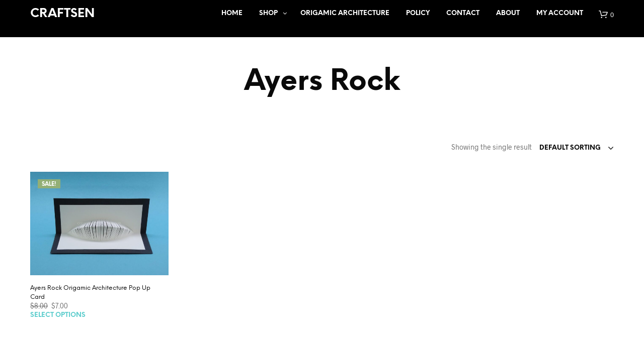

--- FILE ---
content_type: text/css
request_url: https://craftsen.com/wp-content/themes/shopkeeper/css/page-in-out.css?ver=2.0.9
body_size: -182
content:
#st-container {
  opacity: .2;
  transition: opacity .7s;
}

#st-container.fade_in {
  opacity: 1;
}

#st-container.fade_out {
  opacity: .2;
}


--- FILE ---
content_type: text/css
request_url: https://craftsen.com/wp-content/themes/shopkeeper/css/styles.css?ver=2.0.9
body_size: 90913
content:
/* 0, 639px */
/* 640px, 1023px */
/* 1024px, 1279px */
/* 1280px, 1599px */
/* 1600px */
/*! normalize.css v3.0.1 | MIT License | git.io/normalize */
/**
 * 1. Set default font family to sans-serif.
 * 2. Prevent iOS text size adjust after orientation change, without disabling
 *    user zoom.
 */
html {
  font-family: sans-serif;
  /* 1 */
  -ms-text-size-adjust: 100%;
  /* 2 */
  -webkit-text-size-adjust: 100%;
  /* 2 */ }

/**
 * Remove default margin.
 */
body {
  margin: 0; }

/* HTML5 display definitions
   ========================================================================== */
/**
 * Correct `block` display not defined for any HTML5 element in IE 8/9.
 * Correct `block` display not defined for `details` or `summary` in IE 10/11 and Firefox.
 * Correct `block` display not defined for `main` in IE 11.
 */
article,
aside,
details,
figcaption,
figure,
footer,
header,
hgroup,
main,
nav,
section,
summary {
  display: block; }

/**
 * 1. Correct `inline-block` display not defined in IE 8/9.
 * 2. Normalize vertical alignment of `progress` in Chrome, Firefox, and Opera.
 */
audio,
canvas,
progress,
video {
  display: inline-block;
  /* 1 */
  vertical-align: baseline;
  /* 2 */ }

/**
 * Prevent modern browsers from displaying `audio` without controls.
 * Remove excess height in iOS 5 devices.
 */
audio:not([controls]) {
  display: none;
  height: 0; }

/**
 * Address `[hidden]` styling not present in IE 8/9/10.
 * Hide the `template` element in IE 8/9/11, Safari, and Firefox < 22.
 */
[hidden],
template {
  display: none; }

/* Links
   ========================================================================== */
/**
 * Remove the gray background color from active links in IE 10.
 */
a {
  background: transparent; }

/**
 * Improve readability when focused and also mouse hovered in all browsers.
 */
a:active,
a:hover {
  outline: 0; }

/* Text-level semantics
   ========================================================================== */
/**
 * Address styling not present in IE 8/9/10/11, Safari, and Chrome.
 */
abbr[title] {
  border-bottom: 1px dotted; }

/**
 * Address style set to `bolder` in Firefox 4+, Safari, and Chrome.
 */
b,
strong {
  font-weight: bold; }

/**
 * Address styling not present in Safari and Chrome.
 */
dfn {
  font-style: italic; }

/**
 * Address variable `h1` font-size and margin within `section` and `article`
 * contexts in Firefox 4+, Safari, and Chrome.
 */
h1 {
  font-size: 2em;
  margin: 0.67em 0; }

/**
 * Address styling not present in IE 8/9.
 */
mark {
  background: #ff0;
  color: #000; }

/**
 * Address inconsistent and variable font size in all browsers.
 */
small {
  font-size: 80%; }

/**
 * Prevent `sub` and `sup` affecting `line-height` in all browsers.
 */
sub,
sup {
  font-size: 75%;
  line-height: 0;
  position: relative;
  vertical-align: baseline; }

sup {
  top: -0.5em; }

sub {
  bottom: -0.25em; }

/* Embedded content
   ========================================================================== */
/**
 * Remove border when inside `a` element in IE 8/9/10.
 */
img {
  border: 0; }

/**
 * Correct overflow not hidden in IE 9/10/11.
 */
svg:not(:root) {
  overflow: hidden; }

/* Grouping content
   ========================================================================== */
/**
 * Address margin not present in IE 8/9 and Safari.
 */
figure {
  margin: 1em 40px; }

/**
 * Address differences between Firefox and other browsers.
 */
hr {
  -moz-box-sizing: content-box;
  -webkit-box-sizing: content-box;
  box-sizing: content-box;
  height: 0; }

/**
 * Contain overflow in all browsers.
 */
pre {
  overflow: auto; }

/**
 * Address odd `em`-unit font size rendering in all browsers.
 */
code,
kbd,
pre,
samp {
  font-family: monospace, monospace;
  font-size: 1em; }

/* Forms
   ========================================================================== */
/**
 * Known limitation: by default, Chrome and Safari on OS X allow very limited
 * styling of `select`, unless a `border` property is set.
 */
/**
 * 1. Correct color not being inherited.
 *    Known issue: affects color of disabled elements.
 * 2. Correct font properties not being inherited.
 * 3. Address margins set differently in Firefox 4+, Safari, and Chrome.
 */
button,
input,
optgroup,
select,
textarea {
  color: inherit;
  /* 1 */
  font: inherit;
  /* 2 */
  margin: 0;
  /* 3 */ }

/**
 * Address `overflow` set to `hidden` in IE 8/9/10/11.
 */
button {
  overflow: visible; }

/**
 * Address inconsistent `text-transform` inheritance for `button` and `select`.
 * All other form control elements do not inherit `text-transform` values.
 * Correct `button` style inheritance in Firefox, IE 8/9/10/11, and Opera.
 * Correct `select` style inheritance in Firefox.
 */
button,
select {
  text-transform: none; }

/**
 * 1. Avoid the WebKit bug in Android 4.0.* where (2) destroys native `audio`
 *    and `video` controls.
 * 2. Correct inability to style clickable `input` types in iOS.
 * 3. Improve usability and consistency of cursor style between image-type
 *    `input` and others.
 */
button,
html input[type="button"],
input[type="reset"],
input[type="submit"] {
  -webkit-appearance: button;
  /* 2 */
  cursor: pointer;
  /* 3 */ }

/**
 * Re-set default cursor for disabled elements.
 */
button[disabled],
html input[disabled] {
  cursor: default; }

/**
 * Remove inner padding and border in Firefox 4+.
 */
button::-moz-focus-inner,
input::-moz-focus-inner {
  border: 0;
  padding: 0; }

/**
 * Address Firefox 4+ setting `line-height` on `input` using `!important` in
 * the UA stylesheet.
 */
input {
  line-height: normal; }

/**
 * It's recommended that you don't attempt to style these elements.
 * Firefox's implementation doesn't respect box-sizing, padding, or width.
 *
 * 1. Address box sizing set to `content-box` in IE 8/9/10.
 * 2. Remove excess padding in IE 8/9/10.
 */
input[type="checkbox"],
input[type="radio"] {
  -webkit-box-sizing: border-box;
  box-sizing: border-box;
  /* 1 */
  padding: 0;
  /* 2 */ }

/**
 * Fix the cursor style for Chrome's increment/decrement buttons. For certain
 * `font-size` values of the `input`, it causes the cursor style of the
 * decrement button to change from `default` to `text`.
 */
input[type="number"]::-webkit-inner-spin-button,
input[type="number"]::-webkit-outer-spin-button {
  height: auto; }

/**
 * 1. Address `appearance` set to `searchfield` in Safari and Chrome.
 * 2. Address `box-sizing` set to `border-box` in Safari and Chrome
 *    (include `-moz` to future-proof).
 */
input[type="search"] {
  -webkit-appearance: textfield;
  /* 1 */
  -moz-box-sizing: content-box;
  -webkit-box-sizing: content-box;
  /* 2 */
  box-sizing: content-box; }

/**
 * Remove inner padding and search cancel button in Safari and Chrome on OS X.
 * Safari (but not Chrome) clips the cancel button when the search input has
 * padding (and `textfield` appearance).
 */
input[type="search"]::-webkit-search-cancel-button,
input[type="search"]::-webkit-search-decoration {
  -webkit-appearance: none; }

/**
 * Define consistent border, margin, and padding.
 */
fieldset {
  border: 1px solid #c0c0c0;
  margin: 0 2px;
  padding: 0.35em 0.625em 0.75em; }

/**
 * 1. Correct `color` not being inherited in IE 8/9/10/11.
 * 2. Remove padding so people aren't caught out if they zero out fieldsets.
 */
legend {
  border: 0;
  /* 1 */
  padding: 0;
  /* 2 */ }

/**
 * Remove default vertical scrollbar in IE 8/9/10/11.
 */
textarea {
  overflow: auto; }

/**
 * Don't inherit the `font-weight` (applied by a rule above).
 * NOTE: the default cannot safely be changed in Chrome and Safari on OS X.
 */
optgroup {
  font-weight: bold; }

/* Tables
   ========================================================================== */
/**
 * Remove most spacing between table cells.
 */
table {
  border-collapse: collapse;
  border-spacing: 0; }

td,
th {
  padding: 0; }

meta.foundation-version {
  font-family: "/5.4.2/"; }

meta.foundation-mq-small {
  font-family: "/only screen/";
  width: 0em; }

meta.foundation-mq-medium {
  font-family: "/only screen and (min-width:40em)/";
  width: 40em; }

meta.foundation-mq-large {
  font-family: "/only screen and (min-width:64em)/";
  width: 64em; }

meta.foundation-mq-xlarge {
  font-family: "/only screen and (min-width:80em)/";
  width: 80em; }

meta.foundation-mq-xxlarge {
  font-family: "/only screen and (min-width:100em)/";
  width: 100em; }

meta.foundation-data-attribute-namespace {
  font-family: false; }

html, body {
  height: 100%; }

*,
*:before,
*:after {
  -webkit-box-sizing: border-box;
  -moz-box-sizing: border-box;
  box-sizing: border-box; }

html,
body {
  font-size: auto; }

body {
  background: #fff;
  color: #222;
  padding: 0;
  margin: 0;
  font-family: "Helvetica Neue", "Helvetica", Helvetica, Arial, sans-serif;
  font-weight: normal;
  font-style: normal;
  line-height: auto;
  position: relative;
  cursor: auto; }

a:hover {
  cursor: pointer; }

img {
  max-width: 100%;
  height: auto; }

img {
  -ms-interpolation-mode: bicubic; }

#map_canvas img,
#map_canvas embed,
#map_canvas object,
.map_canvas img,
.map_canvas embed,
.map_canvas object {
  max-width: none !important; }

.left {
  float: left !important; }

.right {
  float: right !important; }

.clearfix:before, .clearfix:after {
  content: " ";
  display: table; }

.clearfix:after {
  clear: both; }

.hide {
  display: none; }

.antialiased {
  -webkit-font-smoothing: antialiased;
  -moz-osx-font-smoothing: grayscale; }

img {
  display: inline-block;
  vertical-align: middle; }

textarea {
  height: auto;
  min-height: 50px; }

select {
  width: 100%; }

.text-left {
  text-align: left !important; }

.text-right {
  text-align: right !important; }

.text-center {
  text-align: center !important; }

.text-justify {
  text-align: justify !important; }

@media only screen and (max-width: 39.9375em) {
  .small-only-text-left {
    text-align: left !important; }
  .small-only-text-right {
    text-align: right !important; }
  .small-only-text-center {
    text-align: center !important; }
  .small-only-text-justify {
    text-align: justify !important; } }

@media only screen {
  .small-text-left {
    text-align: left !important; }
  .small-text-right {
    text-align: right !important; }
  .small-text-center {
    text-align: center !important; }
  .small-text-justify {
    text-align: justify !important; } }

@media only screen and (min-width: 40em) and (max-width: 63.9375em) {
  .medium-only-text-left {
    text-align: left !important; }
  .medium-only-text-right {
    text-align: right !important; }
  .medium-only-text-center {
    text-align: center !important; }
  .medium-only-text-justify {
    text-align: justify !important; } }

@media only screen and (min-width: 40em) {
  .medium-text-left {
    text-align: left !important; }
  .medium-text-right {
    text-align: right !important; }
  .medium-text-center {
    text-align: center !important; }
  .medium-text-justify {
    text-align: justify !important; } }

@media only screen and (min-width: 64em) and (max-width: 79.9375em) {
  .large-only-text-left {
    text-align: left !important; }
  .large-only-text-right {
    text-align: right !important; }
  .large-only-text-center {
    text-align: center !important; }
  .large-only-text-justify {
    text-align: justify !important; } }

@media only screen and (min-width: 64em) {
  .large-text-left {
    text-align: left !important; }
  .large-text-right {
    text-align: right !important; }
  .large-text-center {
    text-align: center !important; }
  .large-text-justify {
    text-align: justify !important; } }

@media only screen and (min-width: 80em) and (max-width: 99.9375em) {
  .xlarge-only-text-left {
    text-align: left !important; }
  .xlarge-only-text-right {
    text-align: right !important; }
  .xlarge-only-text-center {
    text-align: center !important; }
  .xlarge-only-text-justify {
    text-align: justify !important; } }

@media only screen and (min-width: 80em) {
  .xlarge-text-left {
    text-align: left !important; }
  .xlarge-text-right {
    text-align: right !important; }
  .xlarge-text-center {
    text-align: center !important; }
  .xlarge-text-justify {
    text-align: justify !important; } }

@media only screen and (min-width: 100em) and (max-width: 999999999999) {
  .xxlarge-only-text-left {
    text-align: left !important; }
  .xxlarge-only-text-right {
    text-align: right !important; }
  .xxlarge-only-text-center {
    text-align: center !important; }
  .xxlarge-only-text-justify {
    text-align: justify !important; } }

@media only screen and (min-width: 100em) {
  .xxlarge-text-left {
    text-align: left !important; }
  .xxlarge-text-right {
    text-align: right !important; }
  .xxlarge-text-center {
    text-align: center !important; }
  .xxlarge-text-justify {
    text-align: justify !important; } }

/* Typography resets */
div,
dl,
dt,
dd,
ul,
ol,
li,
h1,
h2,
h3,
h4,
h5,
h6,
pre,
form,
p,
blockquote,
th,
td {
  margin: 0;
  padding: 0; }

/* Default Link Styles */
a {
  color: #008CBA;
  text-decoration: none;
  line-height: inherit; }
  a:hover, a:focus {
    color: none; }
  a img {
    border: none; }

/* Default paragraph styles */
p {
  font-family: inherit;
  font-weight: normal;
  font-size: 1rem;
  line-height: 1.8;
  margin-bottom: 1.25rem;
  text-rendering: optimizeLegibility; }
  p.lead {
    font-size: 1.21875rem;
    line-height: 1.6; }
  p aside {
    font-size: 0.875rem;
    line-height: 1.35;
    font-style: italic; }

/* Default header styles */
h1, h2, h3, h4, h5, h6 {
  font-family: inherit;
  font-weight: normal;
  font-style: normal;
  color: #000;
  text-rendering: optimizeLegibility;
  margin-top: 0.5rem;
  margin-bottom: 0.5rem;
  line-height: 1.4; }
  h1 small, h2 small, h3 small, h4 small, h5 small, h6 small {
    font-size: 60%;
    color: #595959;
    line-height: 0; }

h1 {
  font-size: 2.5rem; }

h2 {
  font-size: 1.6875rem; }

h3 {
  font-size: 1.375rem; }

h4 {
  font-size: 1.125rem; }

h5 {
  font-size: 1.125rem; }

h6 {
  font-size: 1rem; }

.subheader {
  line-height: 1.4;
  color: #595959;
  font-weight: normal;
  margin-top: 0.2rem;
  margin-bottom: 0.5rem; }

hr {
  border: solid #DDDDDD;
  border-width: 1px 0 0;
  clear: both;
  margin: 1.25rem 0 1.1875rem;
  height: 0; }

/* Helpful Typography Defaults */
em,
i {
  font-style: italic;
  line-height: inherit; }

strong,
b {
  font-weight: bold;
  line-height: inherit; }

small {
  font-size: 60%;
  line-height: inherit; }

code {
  font-family: Consolas, "Liberation Mono", Courier, monospace;
  font-weight: normal;
  color: #333333;
  background-color: #f8f8f8;
  border-width: 1px;
  border-style: solid;
  border-color: #dfdfdf;
  padding: 0.125rem 0.3125rem 0.0625rem; }

/* Lists */
ul,
ol,
dl {
  font-size: 1rem;
  line-height: 1.8;
  margin-bottom: 1.25rem;
  list-style-position: outside;
  font-family: inherit; }

ul {
  margin-left: 1.1rem; }
  ul.no-bullet {
    margin-left: 0; }
    ul.no-bullet li ul,
    ul.no-bullet li ol {
      margin-left: 1.25rem;
      margin-bottom: 0;
      list-style: none; }

/* Unordered Lists */
ul li ul,
ul li ol {
  margin-left: 1.25rem;
  margin-bottom: 0; }

ul.square li ul, ul.circle li ul, ul.disc li ul {
  list-style: inherit; }

ul.square {
  list-style-type: square;
  margin-left: 1.1rem; }

ul.circle {
  list-style-type: circle;
  margin-left: 1.1rem; }

ul.disc {
  list-style-type: disc;
  margin-left: 1.1rem; }

ul.no-bullet {
  list-style: none; }

/* Ordered Lists */
ol {
  margin-left: 1.4rem; }
  ol li ul,
  ol li ol {
    margin-left: 1.25rem;
    margin-bottom: 0; }

/* Definition Lists */
dl dt {
  margin-bottom: 0.3rem;
  font-weight: bold; }

dl dd {
  margin-bottom: 0.75rem; }

/* Abbreviations */
abbr,
acronym {
  text-transform: uppercase;
  font-size: 90%;
  color: #222;
  border-bottom: 1px dotted #DDDDDD;
  cursor: help; }

abbr {
  text-transform: none; }

/* Blockquotes */
blockquote {
  margin: 0 0 1.25rem;
  padding: 0.5625rem 1.25rem 0 1.1875rem;
  border-left: 1px solid #DDDDDD; }
  blockquote cite {
    display: block;
    font-size: 0.8125rem;
    color: #3b3b3b; }
    blockquote cite:before {
      content: "\2014 \0020"; }
    blockquote cite a,
    blockquote cite a:visited {
      color: #3b3b3b; }

blockquote,
blockquote p {
  line-height: 1.8;
  color: #595959; }

/* Microformats */
.vcard {
  display: inline-block;
  margin: 0 0 1.25rem 0;
  border: 1px solid #DDDDDD;
  padding: 0.625rem 0.75rem; }
  .vcard li {
    margin: 0;
    display: block; }
  .vcard .fn {
    font-weight: bold;
    font-size: 0.9375rem; }

.vevent .summary {
  font-weight: bold; }

.vevent abbr {
  cursor: default;
  text-decoration: none;
  font-weight: bold;
  border: none;
  padding: 0 0.0625rem; }

@media only screen and (min-width: 40em) {
  h1, h2, h3, h4, h5, h6 {
    line-height: 1.4; }
  h1 {
    font-size: 3.125rem; }
  h2 {
    font-size: 2.3125rem; }
  h3 {
    font-size: 1.6875rem; }
  h4 {
    font-size: 1.4375rem; }
  h5 {
    font-size: 1.125rem; }
  h6 {
    font-size: 1rem; } }

/*
       * Print styles.
       *
       * Inlined to avoid required HTTP connection: www.phpied.com/delay-loading-your-print-css/
       * Credit to Paul Irish and HTML5 Boilerplate (html5boilerplate.com)
      */
.print-only {
  display: none !important; }

@media print {
  * {
    background: transparent !important;
    color: #000000 !important;
    /* Black prints faster: h5bp.com/s */
    -webkit-box-shadow: none !important;
    box-shadow: none !important;
    text-shadow: none !important; }
  a,
  a:visited {
    text-decoration: underline; }
  a[href]:after {
    content: " (" attr(href) ")"; }
  abbr[title]:after {
    content: " (" attr(title) ")"; }
  .ir a:after,
  a[href^="javascript:"]:after,
  a[href^="#"]:after {
    content: ""; }
  pre,
  blockquote {
    border: 1px solid #999999;
    page-break-inside: avoid; }
  thead {
    display: table-header-group;
    /* h5bp.com/t */ }
  tr,
  img {
    page-break-inside: avoid; }
  img {
    max-width: 100% !important; }
  @page {
    margin: 0.5cm; }
  p,
  h2,
  h3 {
    orphans: 3;
    widows: 3; }
  h2,
  h3 {
    page-break-after: avoid; }
  .hide-on-print {
    display: none !important; }
  .print-only {
    display: block !important; }
  .hide-for-print {
    display: none !important; }
  .show-for-print {
    display: inherit !important; } }

meta.foundation-version {
  font-family: "/5.4.2/"; }

meta.foundation-mq-small {
  font-family: "/only screen/";
  width: 0em; }

meta.foundation-mq-medium {
  font-family: "/only screen and (min-width:40em)/";
  width: 40em; }

meta.foundation-mq-large {
  font-family: "/only screen and (min-width:64em)/";
  width: 64em; }

meta.foundation-mq-xlarge {
  font-family: "/only screen and (min-width:80em)/";
  width: 80em; }

meta.foundation-mq-xxlarge {
  font-family: "/only screen and (min-width:100em)/";
  width: 100em; }

meta.foundation-data-attribute-namespace {
  font-family: false; }

html, body {
  height: 100%; }

*,
*:before,
*:after {
  -webkit-box-sizing: border-box;
  -moz-box-sizing: border-box;
  box-sizing: border-box; }

html,
body {
  font-size: auto; }

body {
  background: #fff;
  color: #222;
  padding: 0;
  margin: 0;
  font-family: "Helvetica Neue", "Helvetica", Helvetica, Arial, sans-serif;
  font-weight: normal;
  font-style: normal;
  line-height: auto;
  position: relative;
  cursor: auto; }

a:hover {
  cursor: pointer; }

img {
  max-width: 100%;
  height: auto; }

img {
  -ms-interpolation-mode: bicubic; }

#map_canvas img,
#map_canvas embed,
#map_canvas object,
.map_canvas img,
.map_canvas embed,
.map_canvas object {
  max-width: none !important; }

.left {
  float: left !important; }

.right {
  float: right !important; }

.clearfix:before, .clearfix:after {
  content: " ";
  display: table; }

.clearfix:after {
  clear: both; }

.hide {
  display: none; }

.antialiased {
  -webkit-font-smoothing: antialiased;
  -moz-osx-font-smoothing: grayscale; }

img {
  display: inline-block;
  vertical-align: middle; }

textarea {
  height: auto;
  min-height: 50px; }

select {
  width: 100%; }

/* small displays */
@media only screen {
  .show-for-small-only, .show-for-small-up, .show-for-small, .show-for-small-down, .hide-for-medium-only, .hide-for-medium-up, .hide-for-medium, .show-for-medium-down, .hide-for-large-only, .hide-for-large-up, .hide-for-large, .show-for-large-down, .hide-for-xlarge-only, .hide-for-xlarge-up, .hide-for-xlarge, .show-for-xlarge-down, .hide-for-xxlarge-only, .hide-for-xxlarge-up, .hide-for-xxlarge, .show-for-xxlarge-down {
    display: inherit !important; }
  .hide-for-small-only, .hide-for-small-up, .hide-for-small, .hide-for-small-down, .show-for-medium-only, .show-for-medium-up, .show-for-medium, .hide-for-medium-down, .show-for-large-only, .show-for-large-up, .show-for-large, .hide-for-large-down, .show-for-xlarge-only, .show-for-xlarge-up, .show-for-xlarge, .hide-for-xlarge-down, .show-for-xxlarge-only, .show-for-xxlarge-up, .show-for-xxlarge, .hide-for-xxlarge-down {
    display: none !important; }
  .visible-for-small-only, .visible-for-small-up, .visible-for-small, .visible-for-small-down, .hidden-for-medium-only, .hidden-for-medium-up, .hidden-for-medium, .visible-for-medium-down, .hidden-for-large-only, .hidden-for-large-up, .hidden-for-large, .visible-for-large-down, .hidden-for-xlarge-only, .hidden-for-xlarge-up, .hidden-for-xlarge, .visible-for-xlarge-down, .hidden-for-xxlarge-only, .hidden-for-xxlarge-up, .hidden-for-xxlarge, .visible-for-xxlarge-down {
    position: static !important;
    height: auto;
    width: auto;
    overflow: visible;
    clip: auto; }
  .hidden-for-small-only, .hidden-for-small-up, .hidden-for-small, .hidden-for-small-down, .visible-for-medium-only, .visible-for-medium-up, .visible-for-medium, .hidden-for-medium-down, .visible-for-large-only, .visible-for-large-up, .visible-for-large, .hidden-for-large-down, .visible-for-xlarge-only, .visible-for-xlarge-up, .visible-for-xlarge, .hidden-for-xlarge-down, .visible-for-xxlarge-only, .visible-for-xxlarge-up, .visible-for-xxlarge, .hidden-for-xxlarge-down {
    position: absolute !important;
    height: 1px;
    width: 1px;
    overflow: hidden;
    clip: rect(1px, 1px, 1px, 1px); }
  table.show-for-small-only, table.show-for-small-up, table.show-for-small, table.show-for-small-down, table.hide-for-medium-only, table.hide-for-medium-up, table.hide-for-medium, table.show-for-medium-down, table.hide-for-large-only, table.hide-for-large-up, table.hide-for-large, table.show-for-large-down, table.hide-for-xlarge-only, table.hide-for-xlarge-up, table.hide-for-xlarge, table.show-for-xlarge-down, table.hide-for-xxlarge-only, table.hide-for-xxlarge-up, table.hide-for-xxlarge, table.show-for-xxlarge-down {
    display: table; }
  thead.show-for-small-only, thead.show-for-small-up, thead.show-for-small, thead.show-for-small-down, thead.hide-for-medium-only, thead.hide-for-medium-up, thead.hide-for-medium, thead.show-for-medium-down, thead.hide-for-large-only, thead.hide-for-large-up, thead.hide-for-large, thead.show-for-large-down, thead.hide-for-xlarge-only, thead.hide-for-xlarge-up, thead.hide-for-xlarge, thead.show-for-xlarge-down, thead.hide-for-xxlarge-only, thead.hide-for-xxlarge-up, thead.hide-for-xxlarge, thead.show-for-xxlarge-down {
    display: table-header-group !important; }
  tbody.show-for-small-only, tbody.show-for-small-up, tbody.show-for-small, tbody.show-for-small-down, tbody.hide-for-medium-only, tbody.hide-for-medium-up, tbody.hide-for-medium, tbody.show-for-medium-down, tbody.hide-for-large-only, tbody.hide-for-large-up, tbody.hide-for-large, tbody.show-for-large-down, tbody.hide-for-xlarge-only, tbody.hide-for-xlarge-up, tbody.hide-for-xlarge, tbody.show-for-xlarge-down, tbody.hide-for-xxlarge-only, tbody.hide-for-xxlarge-up, tbody.hide-for-xxlarge, tbody.show-for-xxlarge-down {
    display: table-row-group !important; }
  tr.show-for-small-only, tr.show-for-small-up, tr.show-for-small, tr.show-for-small-down, tr.hide-for-medium-only, tr.hide-for-medium-up, tr.hide-for-medium, tr.show-for-medium-down, tr.hide-for-large-only, tr.hide-for-large-up, tr.hide-for-large, tr.show-for-large-down, tr.hide-for-xlarge-only, tr.hide-for-xlarge-up, tr.hide-for-xlarge, tr.show-for-xlarge-down, tr.hide-for-xxlarge-only, tr.hide-for-xxlarge-up, tr.hide-for-xxlarge, tr.show-for-xxlarge-down {
    display: table-row !important; }
  th.show-for-small-only, td.show-for-small-only, th.show-for-small-up, td.show-for-small-up, th.show-for-small, td.show-for-small, th.show-for-small-down, td.show-for-small-down, th.hide-for-medium-only, td.hide-for-medium-only, th.hide-for-medium-up, td.hide-for-medium-up, th.hide-for-medium, td.hide-for-medium, th.show-for-medium-down, td.show-for-medium-down, th.hide-for-large-only, td.hide-for-large-only, th.hide-for-large-up, td.hide-for-large-up, th.hide-for-large, td.hide-for-large, th.show-for-large-down, td.show-for-large-down, th.hide-for-xlarge-only, td.hide-for-xlarge-only, th.hide-for-xlarge-up, td.hide-for-xlarge-up, th.hide-for-xlarge, td.hide-for-xlarge, th.show-for-xlarge-down, td.show-for-xlarge-down, th.hide-for-xxlarge-only, td.hide-for-xxlarge-only, th.hide-for-xxlarge-up, td.hide-for-xxlarge-up, th.hide-for-xxlarge, td.hide-for-xxlarge, th.show-for-xxlarge-down, td.show-for-xxlarge-down {
    display: table-cell !important; } }

/* medium displays */
@media only screen and (min-width: 40em) {
  .hide-for-small-only, .show-for-small-up, .hide-for-small, .hide-for-small-down, .show-for-medium-only, .show-for-medium-up, .show-for-medium, .show-for-medium-down, .hide-for-large-only, .hide-for-large-up, .hide-for-large, .show-for-large-down, .hide-for-xlarge-only, .hide-for-xlarge-up, .hide-for-xlarge, .show-for-xlarge-down, .hide-for-xxlarge-only, .hide-for-xxlarge-up, .hide-for-xxlarge, .show-for-xxlarge-down {
    display: inherit !important; }
  .show-for-small-only, .hide-for-small-up, .show-for-small, .show-for-small-down, .hide-for-medium-only, .hide-for-medium-up, .hide-for-medium, .hide-for-medium-down, .show-for-large-only, .show-for-large-up, .show-for-large, .hide-for-large-down, .show-for-xlarge-only, .show-for-xlarge-up, .show-for-xlarge, .hide-for-xlarge-down, .show-for-xxlarge-only, .show-for-xxlarge-up, .show-for-xxlarge, .hide-for-xxlarge-down {
    display: none !important; }
  .hidden-for-small-only, .visible-for-small-up, .hidden-for-small, .hidden-for-small-down, .visible-for-medium-only, .visible-for-medium-up, .visible-for-medium, .visible-for-medium-down, .hidden-for-large-only, .hidden-for-large-up, .hidden-for-large, .visible-for-large-down, .hidden-for-xlarge-only, .hidden-for-xlarge-up, .hidden-for-xlarge, .visible-for-xlarge-down, .hidden-for-xxlarge-only, .hidden-for-xxlarge-up, .hidden-for-xxlarge, .visible-for-xxlarge-down {
    position: static !important;
    height: auto;
    width: auto;
    overflow: visible;
    clip: auto; }
  .visible-for-small-only, .hidden-for-small-up, .visible-for-small, .visible-for-small-down, .hidden-for-medium-only, .hidden-for-medium-up, .hidden-for-medium, .hidden-for-medium-down, .visible-for-large-only, .visible-for-large-up, .visible-for-large, .hidden-for-large-down, .visible-for-xlarge-only, .visible-for-xlarge-up, .visible-for-xlarge, .hidden-for-xlarge-down, .visible-for-xxlarge-only, .visible-for-xxlarge-up, .visible-for-xxlarge, .hidden-for-xxlarge-down {
    position: absolute !important;
    height: 1px;
    width: 1px;
    overflow: hidden;
    clip: rect(1px, 1px, 1px, 1px); }
  table.hide-for-small-only, table.show-for-small-up, table.hide-for-small, table.hide-for-small-down, table.show-for-medium-only, table.show-for-medium-up, table.show-for-medium, table.show-for-medium-down, table.hide-for-large-only, table.hide-for-large-up, table.hide-for-large, table.show-for-large-down, table.hide-for-xlarge-only, table.hide-for-xlarge-up, table.hide-for-xlarge, table.show-for-xlarge-down, table.hide-for-xxlarge-only, table.hide-for-xxlarge-up, table.hide-for-xxlarge, table.show-for-xxlarge-down {
    display: table; }
  thead.hide-for-small-only, thead.show-for-small-up, thead.hide-for-small, thead.hide-for-small-down, thead.show-for-medium-only, thead.show-for-medium-up, thead.show-for-medium, thead.show-for-medium-down, thead.hide-for-large-only, thead.hide-for-large-up, thead.hide-for-large, thead.show-for-large-down, thead.hide-for-xlarge-only, thead.hide-for-xlarge-up, thead.hide-for-xlarge, thead.show-for-xlarge-down, thead.hide-for-xxlarge-only, thead.hide-for-xxlarge-up, thead.hide-for-xxlarge, thead.show-for-xxlarge-down {
    display: table-header-group !important; }
  tbody.hide-for-small-only, tbody.show-for-small-up, tbody.hide-for-small, tbody.hide-for-small-down, tbody.show-for-medium-only, tbody.show-for-medium-up, tbody.show-for-medium, tbody.show-for-medium-down, tbody.hide-for-large-only, tbody.hide-for-large-up, tbody.hide-for-large, tbody.show-for-large-down, tbody.hide-for-xlarge-only, tbody.hide-for-xlarge-up, tbody.hide-for-xlarge, tbody.show-for-xlarge-down, tbody.hide-for-xxlarge-only, tbody.hide-for-xxlarge-up, tbody.hide-for-xxlarge, tbody.show-for-xxlarge-down {
    display: table-row-group !important; }
  tr.hide-for-small-only, tr.show-for-small-up, tr.hide-for-small, tr.hide-for-small-down, tr.show-for-medium-only, tr.show-for-medium-up, tr.show-for-medium, tr.show-for-medium-down, tr.hide-for-large-only, tr.hide-for-large-up, tr.hide-for-large, tr.show-for-large-down, tr.hide-for-xlarge-only, tr.hide-for-xlarge-up, tr.hide-for-xlarge, tr.show-for-xlarge-down, tr.hide-for-xxlarge-only, tr.hide-for-xxlarge-up, tr.hide-for-xxlarge, tr.show-for-xxlarge-down {
    display: table-row !important; }
  th.hide-for-small-only, td.hide-for-small-only, th.show-for-small-up, td.show-for-small-up, th.hide-for-small, td.hide-for-small, th.hide-for-small-down, td.hide-for-small-down, th.show-for-medium-only, td.show-for-medium-only, th.show-for-medium-up, td.show-for-medium-up, th.show-for-medium, td.show-for-medium, th.show-for-medium-down, td.show-for-medium-down, th.hide-for-large-only, td.hide-for-large-only, th.hide-for-large-up, td.hide-for-large-up, th.hide-for-large, td.hide-for-large, th.show-for-large-down, td.show-for-large-down, th.hide-for-xlarge-only, td.hide-for-xlarge-only, th.hide-for-xlarge-up, td.hide-for-xlarge-up, th.hide-for-xlarge, td.hide-for-xlarge, th.show-for-xlarge-down, td.show-for-xlarge-down, th.hide-for-xxlarge-only, td.hide-for-xxlarge-only, th.hide-for-xxlarge-up, td.hide-for-xxlarge-up, th.hide-for-xxlarge, td.hide-for-xxlarge, th.show-for-xxlarge-down, td.show-for-xxlarge-down {
    display: table-cell !important; } }

/* large displays */
@media only screen and (min-width: 64em) {
  .hide-for-small-only, .show-for-small-up, .hide-for-small, .hide-for-small-down, .hide-for-medium-only, .show-for-medium-up, .hide-for-medium, .hide-for-medium-down, .show-for-large-only, .show-for-large-up, .show-for-large, .show-for-large-down, .hide-for-xlarge-only, .hide-for-xlarge-up, .hide-for-xlarge, .show-for-xlarge-down, .hide-for-xxlarge-only, .hide-for-xxlarge-up, .hide-for-xxlarge, .show-for-xxlarge-down {
    display: inherit !important; }
  .show-for-small-only, .hide-for-small-up, .show-for-small, .show-for-small-down, .show-for-medium-only, .hide-for-medium-up, .show-for-medium, .show-for-medium-down, .hide-for-large-only, .hide-for-large-up, .hide-for-large, .hide-for-large-down, .show-for-xlarge-only, .show-for-xlarge-up, .show-for-xlarge, .hide-for-xlarge-down, .show-for-xxlarge-only, .show-for-xxlarge-up, .show-for-xxlarge, .hide-for-xxlarge-down {
    display: none !important; }
  .hidden-for-small-only, .visible-for-small-up, .hidden-for-small, .hidden-for-small-down, .hidden-for-medium-only, .visible-for-medium-up, .hidden-for-medium, .hidden-for-medium-down, .visible-for-large-only, .visible-for-large-up, .visible-for-large, .visible-for-large-down, .hidden-for-xlarge-only, .hidden-for-xlarge-up, .hidden-for-xlarge, .visible-for-xlarge-down, .hidden-for-xxlarge-only, .hidden-for-xxlarge-up, .hidden-for-xxlarge, .visible-for-xxlarge-down {
    position: static !important;
    height: auto;
    width: auto;
    overflow: visible;
    clip: auto; }
  .visible-for-small-only, .hidden-for-small-up, .visible-for-small, .visible-for-small-down, .visible-for-medium-only, .hidden-for-medium-up, .visible-for-medium, .visible-for-medium-down, .hidden-for-large-only, .hidden-for-large-up, .hidden-for-large, .hidden-for-large-down, .visible-for-xlarge-only, .visible-for-xlarge-up, .visible-for-xlarge, .hidden-for-xlarge-down, .visible-for-xxlarge-only, .visible-for-xxlarge-up, .visible-for-xxlarge, .hidden-for-xxlarge-down {
    position: absolute !important;
    height: 1px;
    width: 1px;
    overflow: hidden;
    clip: rect(1px, 1px, 1px, 1px); }
  table.hide-for-small-only, table.show-for-small-up, table.hide-for-small, table.hide-for-small-down, table.hide-for-medium-only, table.show-for-medium-up, table.hide-for-medium, table.hide-for-medium-down, table.show-for-large-only, table.show-for-large-up, table.show-for-large, table.show-for-large-down, table.hide-for-xlarge-only, table.hide-for-xlarge-up, table.hide-for-xlarge, table.show-for-xlarge-down, table.hide-for-xxlarge-only, table.hide-for-xxlarge-up, table.hide-for-xxlarge, table.show-for-xxlarge-down {
    display: table; }
  thead.hide-for-small-only, thead.show-for-small-up, thead.hide-for-small, thead.hide-for-small-down, thead.hide-for-medium-only, thead.show-for-medium-up, thead.hide-for-medium, thead.hide-for-medium-down, thead.show-for-large-only, thead.show-for-large-up, thead.show-for-large, thead.show-for-large-down, thead.hide-for-xlarge-only, thead.hide-for-xlarge-up, thead.hide-for-xlarge, thead.show-for-xlarge-down, thead.hide-for-xxlarge-only, thead.hide-for-xxlarge-up, thead.hide-for-xxlarge, thead.show-for-xxlarge-down {
    display: table-header-group !important; }
  tbody.hide-for-small-only, tbody.show-for-small-up, tbody.hide-for-small, tbody.hide-for-small-down, tbody.hide-for-medium-only, tbody.show-for-medium-up, tbody.hide-for-medium, tbody.hide-for-medium-down, tbody.show-for-large-only, tbody.show-for-large-up, tbody.show-for-large, tbody.show-for-large-down, tbody.hide-for-xlarge-only, tbody.hide-for-xlarge-up, tbody.hide-for-xlarge, tbody.show-for-xlarge-down, tbody.hide-for-xxlarge-only, tbody.hide-for-xxlarge-up, tbody.hide-for-xxlarge, tbody.show-for-xxlarge-down {
    display: table-row-group !important; }
  tr.hide-for-small-only, tr.show-for-small-up, tr.hide-for-small, tr.hide-for-small-down, tr.hide-for-medium-only, tr.show-for-medium-up, tr.hide-for-medium, tr.hide-for-medium-down, tr.show-for-large-only, tr.show-for-large-up, tr.show-for-large, tr.show-for-large-down, tr.hide-for-xlarge-only, tr.hide-for-xlarge-up, tr.hide-for-xlarge, tr.show-for-xlarge-down, tr.hide-for-xxlarge-only, tr.hide-for-xxlarge-up, tr.hide-for-xxlarge, tr.show-for-xxlarge-down {
    display: table-row !important; }
  th.hide-for-small-only, td.hide-for-small-only, th.show-for-small-up, td.show-for-small-up, th.hide-for-small, td.hide-for-small, th.hide-for-small-down, td.hide-for-small-down, th.hide-for-medium-only, td.hide-for-medium-only, th.show-for-medium-up, td.show-for-medium-up, th.hide-for-medium, td.hide-for-medium, th.hide-for-medium-down, td.hide-for-medium-down, th.show-for-large-only, td.show-for-large-only, th.show-for-large-up, td.show-for-large-up, th.show-for-large, td.show-for-large, th.show-for-large-down, td.show-for-large-down, th.hide-for-xlarge-only, td.hide-for-xlarge-only, th.hide-for-xlarge-up, td.hide-for-xlarge-up, th.hide-for-xlarge, td.hide-for-xlarge, th.show-for-xlarge-down, td.show-for-xlarge-down, th.hide-for-xxlarge-only, td.hide-for-xxlarge-only, th.hide-for-xxlarge-up, td.hide-for-xxlarge-up, th.hide-for-xxlarge, td.hide-for-xxlarge, th.show-for-xxlarge-down, td.show-for-xxlarge-down {
    display: table-cell !important; } }

/* xlarge displays */
@media only screen and (min-width: 80em) {
  .hide-for-small-only, .show-for-small-up, .hide-for-small, .hide-for-small-down, .hide-for-medium-only, .show-for-medium-up, .hide-for-medium, .hide-for-medium-down, .hide-for-large-only, .show-for-large-up, .hide-for-large, .hide-for-large-down, .show-for-xlarge-only, .show-for-xlarge-up, .show-for-xlarge, .show-for-xlarge-down, .hide-for-xxlarge-only, .hide-for-xxlarge-up, .hide-for-xxlarge, .show-for-xxlarge-down {
    display: inherit !important; }
  .show-for-small-only, .hide-for-small-up, .show-for-small, .show-for-small-down, .show-for-medium-only, .hide-for-medium-up, .show-for-medium, .show-for-medium-down, .show-for-large-only, .hide-for-large-up, .show-for-large, .show-for-large-down, .hide-for-xlarge-only, .hide-for-xlarge-up, .hide-for-xlarge, .hide-for-xlarge-down, .show-for-xxlarge-only, .show-for-xxlarge-up, .show-for-xxlarge, .hide-for-xxlarge-down {
    display: none !important; }
  .hidden-for-small-only, .visible-for-small-up, .hidden-for-small, .hidden-for-small-down, .hidden-for-medium-only, .visible-for-medium-up, .hidden-for-medium, .hidden-for-medium-down, .hidden-for-large-only, .visible-for-large-up, .hidden-for-large, .hidden-for-large-down, .visible-for-xlarge-only, .visible-for-xlarge-up, .visible-for-xlarge, .visible-for-xlarge-down, .hidden-for-xxlarge-only, .hidden-for-xxlarge-up, .hidden-for-xxlarge, .visible-for-xxlarge-down {
    position: static !important;
    height: auto;
    width: auto;
    overflow: visible;
    clip: auto; }
  .visible-for-small-only, .hidden-for-small-up, .visible-for-small, .visible-for-small-down, .visible-for-medium-only, .hidden-for-medium-up, .visible-for-medium, .visible-for-medium-down, .visible-for-large-only, .hidden-for-large-up, .visible-for-large, .visible-for-large-down, .hidden-for-xlarge-only, .hidden-for-xlarge-up, .hidden-for-xlarge, .hidden-for-xlarge-down, .visible-for-xxlarge-only, .visible-for-xxlarge-up, .visible-for-xxlarge, .hidden-for-xxlarge-down {
    position: absolute !important;
    height: 1px;
    width: 1px;
    overflow: hidden;
    clip: rect(1px, 1px, 1px, 1px); }
  table.hide-for-small-only, table.show-for-small-up, table.hide-for-small, table.hide-for-small-down, table.hide-for-medium-only, table.show-for-medium-up, table.hide-for-medium, table.hide-for-medium-down, table.hide-for-large-only, table.show-for-large-up, table.hide-for-large, table.hide-for-large-down, table.show-for-xlarge-only, table.show-for-xlarge-up, table.show-for-xlarge, table.show-for-xlarge-down, table.hide-for-xxlarge-only, table.hide-for-xxlarge-up, table.hide-for-xxlarge, table.show-for-xxlarge-down {
    display: table; }
  thead.hide-for-small-only, thead.show-for-small-up, thead.hide-for-small, thead.hide-for-small-down, thead.hide-for-medium-only, thead.show-for-medium-up, thead.hide-for-medium, thead.hide-for-medium-down, thead.hide-for-large-only, thead.show-for-large-up, thead.hide-for-large, thead.hide-for-large-down, thead.show-for-xlarge-only, thead.show-for-xlarge-up, thead.show-for-xlarge, thead.show-for-xlarge-down, thead.hide-for-xxlarge-only, thead.hide-for-xxlarge-up, thead.hide-for-xxlarge, thead.show-for-xxlarge-down {
    display: table-header-group !important; }
  tbody.hide-for-small-only, tbody.show-for-small-up, tbody.hide-for-small, tbody.hide-for-small-down, tbody.hide-for-medium-only, tbody.show-for-medium-up, tbody.hide-for-medium, tbody.hide-for-medium-down, tbody.hide-for-large-only, tbody.show-for-large-up, tbody.hide-for-large, tbody.hide-for-large-down, tbody.show-for-xlarge-only, tbody.show-for-xlarge-up, tbody.show-for-xlarge, tbody.show-for-xlarge-down, tbody.hide-for-xxlarge-only, tbody.hide-for-xxlarge-up, tbody.hide-for-xxlarge, tbody.show-for-xxlarge-down {
    display: table-row-group !important; }
  tr.hide-for-small-only, tr.show-for-small-up, tr.hide-for-small, tr.hide-for-small-down, tr.hide-for-medium-only, tr.show-for-medium-up, tr.hide-for-medium, tr.hide-for-medium-down, tr.hide-for-large-only, tr.show-for-large-up, tr.hide-for-large, tr.hide-for-large-down, tr.show-for-xlarge-only, tr.show-for-xlarge-up, tr.show-for-xlarge, tr.show-for-xlarge-down, tr.hide-for-xxlarge-only, tr.hide-for-xxlarge-up, tr.hide-for-xxlarge, tr.show-for-xxlarge-down {
    display: table-row !important; }
  th.hide-for-small-only, td.hide-for-small-only, th.show-for-small-up, td.show-for-small-up, th.hide-for-small, td.hide-for-small, th.hide-for-small-down, td.hide-for-small-down, th.hide-for-medium-only, td.hide-for-medium-only, th.show-for-medium-up, td.show-for-medium-up, th.hide-for-medium, td.hide-for-medium, th.hide-for-medium-down, td.hide-for-medium-down, th.hide-for-large-only, td.hide-for-large-only, th.show-for-large-up, td.show-for-large-up, th.hide-for-large, td.hide-for-large, th.hide-for-large-down, td.hide-for-large-down, th.show-for-xlarge-only, td.show-for-xlarge-only, th.show-for-xlarge-up, td.show-for-xlarge-up, th.show-for-xlarge, td.show-for-xlarge, th.show-for-xlarge-down, td.show-for-xlarge-down, th.hide-for-xxlarge-only, td.hide-for-xxlarge-only, th.hide-for-xxlarge-up, td.hide-for-xxlarge-up, th.hide-for-xxlarge, td.hide-for-xxlarge, th.show-for-xxlarge-down, td.show-for-xxlarge-down {
    display: table-cell !important; } }

/* xxlarge displays */
@media only screen and (min-width: 100em) {
  .hide-for-small-only, .show-for-small-up, .hide-for-small, .hide-for-small-down, .hide-for-medium-only, .show-for-medium-up, .hide-for-medium, .hide-for-medium-down, .hide-for-large-only, .show-for-large-up, .hide-for-large, .hide-for-large-down, .hide-for-xlarge-only, .show-for-xlarge-up, .hide-for-xlarge, .hide-for-xlarge-down, .show-for-xxlarge-only, .show-for-xxlarge-up, .show-for-xxlarge, .show-for-xxlarge-down {
    display: inherit !important; }
  .show-for-small-only, .hide-for-small-up, .show-for-small, .show-for-small-down, .show-for-medium-only, .hide-for-medium-up, .show-for-medium, .show-for-medium-down, .show-for-large-only, .hide-for-large-up, .show-for-large, .show-for-large-down, .show-for-xlarge-only, .hide-for-xlarge-up, .show-for-xlarge, .show-for-xlarge-down, .hide-for-xxlarge-only, .hide-for-xxlarge-up, .hide-for-xxlarge, .hide-for-xxlarge-down {
    display: none !important; }
  .hidden-for-small-only, .visible-for-small-up, .hidden-for-small, .hidden-for-small-down, .hidden-for-medium-only, .visible-for-medium-up, .hidden-for-medium, .hidden-for-medium-down, .hidden-for-large-only, .visible-for-large-up, .hidden-for-large, .hidden-for-large-down, .hidden-for-xlarge-only, .visible-for-xlarge-up, .hidden-for-xlarge, .hidden-for-xlarge-down, .visible-for-xxlarge-only, .visible-for-xxlarge-up, .visible-for-xxlarge, .visible-for-xxlarge-down {
    position: static !important;
    height: auto;
    width: auto;
    overflow: visible;
    clip: auto; }
  .visible-for-small-only, .hidden-for-small-up, .visible-for-small, .visible-for-small-down, .visible-for-medium-only, .hidden-for-medium-up, .visible-for-medium, .visible-for-medium-down, .visible-for-large-only, .hidden-for-large-up, .visible-for-large, .visible-for-large-down, .visible-for-xlarge-only, .hidden-for-xlarge-up, .visible-for-xlarge, .visible-for-xlarge-down, .hidden-for-xxlarge-only, .hidden-for-xxlarge-up, .hidden-for-xxlarge, .hidden-for-xxlarge-down {
    position: absolute !important;
    height: 1px;
    width: 1px;
    overflow: hidden;
    clip: rect(1px, 1px, 1px, 1px); }
  table.hide-for-small-only, table.show-for-small-up, table.hide-for-small, table.hide-for-small-down, table.hide-for-medium-only, table.show-for-medium-up, table.hide-for-medium, table.hide-for-medium-down, table.hide-for-large-only, table.show-for-large-up, table.hide-for-large, table.hide-for-large-down, table.hide-for-xlarge-only, table.show-for-xlarge-up, table.hide-for-xlarge, table.hide-for-xlarge-down, table.show-for-xxlarge-only, table.show-for-xxlarge-up, table.show-for-xxlarge, table.show-for-xxlarge-down {
    display: table; }
  thead.hide-for-small-only, thead.show-for-small-up, thead.hide-for-small, thead.hide-for-small-down, thead.hide-for-medium-only, thead.show-for-medium-up, thead.hide-for-medium, thead.hide-for-medium-down, thead.hide-for-large-only, thead.show-for-large-up, thead.hide-for-large, thead.hide-for-large-down, thead.hide-for-xlarge-only, thead.show-for-xlarge-up, thead.hide-for-xlarge, thead.hide-for-xlarge-down, thead.show-for-xxlarge-only, thead.show-for-xxlarge-up, thead.show-for-xxlarge, thead.show-for-xxlarge-down {
    display: table-header-group !important; }
  tbody.hide-for-small-only, tbody.show-for-small-up, tbody.hide-for-small, tbody.hide-for-small-down, tbody.hide-for-medium-only, tbody.show-for-medium-up, tbody.hide-for-medium, tbody.hide-for-medium-down, tbody.hide-for-large-only, tbody.show-for-large-up, tbody.hide-for-large, tbody.hide-for-large-down, tbody.hide-for-xlarge-only, tbody.show-for-xlarge-up, tbody.hide-for-xlarge, tbody.hide-for-xlarge-down, tbody.show-for-xxlarge-only, tbody.show-for-xxlarge-up, tbody.show-for-xxlarge, tbody.show-for-xxlarge-down {
    display: table-row-group !important; }
  tr.hide-for-small-only, tr.show-for-small-up, tr.hide-for-small, tr.hide-for-small-down, tr.hide-for-medium-only, tr.show-for-medium-up, tr.hide-for-medium, tr.hide-for-medium-down, tr.hide-for-large-only, tr.show-for-large-up, tr.hide-for-large, tr.hide-for-large-down, tr.hide-for-xlarge-only, tr.show-for-xlarge-up, tr.hide-for-xlarge, tr.hide-for-xlarge-down, tr.show-for-xxlarge-only, tr.show-for-xxlarge-up, tr.show-for-xxlarge, tr.show-for-xxlarge-down {
    display: table-row !important; }
  th.hide-for-small-only, td.hide-for-small-only, th.show-for-small-up, td.show-for-small-up, th.hide-for-small, td.hide-for-small, th.hide-for-small-down, td.hide-for-small-down, th.hide-for-medium-only, td.hide-for-medium-only, th.show-for-medium-up, td.show-for-medium-up, th.hide-for-medium, td.hide-for-medium, th.hide-for-medium-down, td.hide-for-medium-down, th.hide-for-large-only, td.hide-for-large-only, th.show-for-large-up, td.show-for-large-up, th.hide-for-large, td.hide-for-large, th.hide-for-large-down, td.hide-for-large-down, th.hide-for-xlarge-only, td.hide-for-xlarge-only, th.show-for-xlarge-up, td.show-for-xlarge-up, th.hide-for-xlarge, td.hide-for-xlarge, th.hide-for-xlarge-down, td.hide-for-xlarge-down, th.show-for-xxlarge-only, td.show-for-xxlarge-only, th.show-for-xxlarge-up, td.show-for-xxlarge-up, th.show-for-xxlarge, td.show-for-xxlarge, th.show-for-xxlarge-down, td.show-for-xxlarge-down {
    display: table-cell !important; } }

/* Orientation targeting */
.show-for-landscape,
.hide-for-portrait {
  display: inherit !important; }

.hide-for-landscape,
.show-for-portrait {
  display: none !important; }

/* Specific visibility for tables */
table.hide-for-landscape, table.show-for-portrait {
  display: table; }

thead.hide-for-landscape, thead.show-for-portrait {
  display: table-header-group !important; }

tbody.hide-for-landscape, tbody.show-for-portrait {
  display: table-row-group !important; }

tr.hide-for-landscape, tr.show-for-portrait {
  display: table-row !important; }

td.hide-for-landscape, td.show-for-portrait,
th.hide-for-landscape,
th.show-for-portrait {
  display: table-cell !important; }

@media only screen and (orientation: landscape) {
  .show-for-landscape,
  .hide-for-portrait {
    display: inherit !important; }
  .hide-for-landscape,
  .show-for-portrait {
    display: none !important; }
  /* Specific visibility for tables */
  table.show-for-landscape, table.hide-for-portrait {
    display: table; }
  thead.show-for-landscape, thead.hide-for-portrait {
    display: table-header-group !important; }
  tbody.show-for-landscape, tbody.hide-for-portrait {
    display: table-row-group !important; }
  tr.show-for-landscape, tr.hide-for-portrait {
    display: table-row !important; }
  td.show-for-landscape, td.hide-for-portrait,
  th.show-for-landscape,
  th.hide-for-portrait {
    display: table-cell !important; } }

@media only screen and (orientation: portrait) {
  .show-for-portrait,
  .hide-for-landscape {
    display: inherit !important; }
  .hide-for-portrait,
  .show-for-landscape {
    display: none !important; }
  /* Specific visibility for tables */
  table.show-for-portrait, table.hide-for-landscape {
    display: table; }
  thead.show-for-portrait, thead.hide-for-landscape {
    display: table-header-group !important; }
  tbody.show-for-portrait, tbody.hide-for-landscape {
    display: table-row-group !important; }
  tr.show-for-portrait, tr.hide-for-landscape {
    display: table-row !important; }
  td.show-for-portrait, td.hide-for-landscape,
  th.show-for-portrait,
  th.hide-for-landscape {
    display: table-cell !important; } }

/* Touch-enabled device targeting */
.show-for-touch {
  display: none !important; }

.hide-for-touch {
  display: inherit !important; }

.touch .show-for-touch {
  display: inherit !important; }

.touch .hide-for-touch {
  display: none !important; }

/* Specific visibility for tables */
table.hide-for-touch {
  display: table; }

.touch table.show-for-touch {
  display: table; }

thead.hide-for-touch {
  display: table-header-group !important; }

.touch thead.show-for-touch {
  display: table-header-group !important; }

tbody.hide-for-touch {
  display: table-row-group !important; }

.touch tbody.show-for-touch {
  display: table-row-group !important; }

tr.hide-for-touch {
  display: table-row !important; }

.touch tr.show-for-touch {
  display: table-row !important; }

td.hide-for-touch {
  display: table-cell !important; }

.touch td.show-for-touch {
  display: table-cell !important; }

th.hide-for-touch {
  display: table-cell !important; }

.touch th.show-for-touch {
  display: table-cell !important; }

/* Print visibility */
@media print {
  .show-for-print {
    display: block; }
  .hide-for-print {
    display: none; }
  table.show-for-print {
    display: table; }
  thead.show-for-print {
    display: table-header-group !important; }
  tbody.show-for-print {
    display: table-row-group !important; }
  tr.show-for-print {
    display: table-row !important; }
  td.show-for-print {
    display: table-cell !important; }
  th.show-for-print {
    display: table-cell !important; } }

meta.foundation-version {
  font-family: "/5.4.2/"; }

meta.foundation-mq-small {
  font-family: "/only screen/";
  width: 0em; }

meta.foundation-mq-medium {
  font-family: "/only screen and (min-width:40em)/";
  width: 40em; }

meta.foundation-mq-large {
  font-family: "/only screen and (min-width:64em)/";
  width: 64em; }

meta.foundation-mq-xlarge {
  font-family: "/only screen and (min-width:80em)/";
  width: 80em; }

meta.foundation-mq-xxlarge {
  font-family: "/only screen and (min-width:100em)/";
  width: 100em; }

meta.foundation-data-attribute-namespace {
  font-family: false; }

html, body {
  height: 100%; }

*,
*:before,
*:after {
  -webkit-box-sizing: border-box;
  -moz-box-sizing: border-box;
  box-sizing: border-box; }

html,
body {
  font-size: auto; }

body {
  background: #fff;
  color: #222;
  padding: 0;
  margin: 0;
  font-family: "Helvetica Neue", "Helvetica", Helvetica, Arial, sans-serif;
  font-weight: normal;
  font-style: normal;
  line-height: auto;
  position: relative;
  cursor: auto; }

a:hover {
  cursor: pointer; }

img {
  max-width: 100%;
  height: auto; }

img {
  -ms-interpolation-mode: bicubic; }

#map_canvas img,
#map_canvas embed,
#map_canvas object,
.map_canvas img,
.map_canvas embed,
.map_canvas object {
  max-width: none !important; }

.left {
  float: left !important; }

.right {
  float: right !important; }

.clearfix:before, .clearfix:after {
  content: " ";
  display: table; }

.clearfix:after {
  clear: both; }

.hide {
  display: none; }

.antialiased {
  -webkit-font-smoothing: antialiased;
  -moz-osx-font-smoothing: grayscale; }

img {
  display: inline-block;
  vertical-align: middle; }

textarea {
  height: auto;
  min-height: 50px; }

select {
  width: 100%; }

.row {
  width: 100%;
  margin-left: auto;
  margin-right: auto;
  margin-top: 0;
  margin-bottom: 0;
  max-width: 106.25rem; }
  .row:before, .row:after {
    content: " ";
    display: table; }
  .row:after {
    clear: both; }
  .row.collapse > .column,
  .row.collapse > .columns {
    padding-left: 0;
    padding-right: 0; }
  .row.collapse .row {
    margin-left: 0;
    margin-right: 0; }
  .row .row {
    width: auto;
    margin-left: -0.625rem;
    margin-right: -0.625rem;
    margin-top: 0;
    margin-bottom: 0;
    max-width: none; }
    .row .row:before, .row .row:after {
      content: " ";
      display: table; }
    .row .row:after {
      clear: both; }
    .row .row.collapse {
      width: auto;
      margin: 0;
      max-width: none; }
      .row .row.collapse:before, .row .row.collapse:after {
        content: " ";
        display: table; }
      .row .row.collapse:after {
        clear: both; }

.column,
.columns {
  padding-left: 0.625rem;
  padding-right: 0.625rem;
  width: 100%;
  float: left; }

[class*="column"] + [class*="column"]:last-child {
  float: right; }

[class*="column"] + [class*="column"].end {
  float: left; }

@media only screen {
  .small-push-0 {
    position: relative;
    left: 0%;
    right: auto; }
  .small-pull-0 {
    position: relative;
    right: 0%;
    left: auto; }
  .small-push-1 {
    position: relative;
    left: 8.33333%;
    right: auto; }
  .small-pull-1 {
    position: relative;
    right: 8.33333%;
    left: auto; }
  .small-push-2 {
    position: relative;
    left: 16.66667%;
    right: auto; }
  .small-pull-2 {
    position: relative;
    right: 16.66667%;
    left: auto; }
  .small-push-3 {
    position: relative;
    left: 25%;
    right: auto; }
  .small-pull-3 {
    position: relative;
    right: 25%;
    left: auto; }
  .small-push-4 {
    position: relative;
    left: 33.33333%;
    right: auto; }
  .small-pull-4 {
    position: relative;
    right: 33.33333%;
    left: auto; }
  .small-push-5 {
    position: relative;
    left: 41.66667%;
    right: auto; }
  .small-pull-5 {
    position: relative;
    right: 41.66667%;
    left: auto; }
  .small-push-6 {
    position: relative;
    left: 50%;
    right: auto; }
  .small-pull-6 {
    position: relative;
    right: 50%;
    left: auto; }
  .small-push-7 {
    position: relative;
    left: 58.33333%;
    right: auto; }
  .small-pull-7 {
    position: relative;
    right: 58.33333%;
    left: auto; }
  .small-push-8 {
    position: relative;
    left: 66.66667%;
    right: auto; }
  .small-pull-8 {
    position: relative;
    right: 66.66667%;
    left: auto; }
  .small-push-9 {
    position: relative;
    left: 75%;
    right: auto; }
  .small-pull-9 {
    position: relative;
    right: 75%;
    left: auto; }
  .small-push-10 {
    position: relative;
    left: 83.33333%;
    right: auto; }
  .small-pull-10 {
    position: relative;
    right: 83.33333%;
    left: auto; }
  .small-push-11 {
    position: relative;
    left: 91.66667%;
    right: auto; }
  .small-pull-11 {
    position: relative;
    right: 91.66667%;
    left: auto; }
  .column,
  .columns {
    position: relative;
    padding-left: 0.625rem;
    padding-right: 0.625rem;
    float: left; }
  .small-1 {
    width: 8.33333%; }
  .small-2 {
    width: 16.66667%; }
  .small-3 {
    width: 25%; }
  .small-4 {
    width: 33.33333%; }
  .small-5 {
    width: 41.66667%; }
  .small-6 {
    width: 50%; }
  .small-7 {
    width: 58.33333%; }
  .small-8 {
    width: 66.66667%; }
  .small-9 {
    width: 75%; }
  .small-10 {
    width: 83.33333%; }
  .small-11 {
    width: 91.66667%; }
  .small-12 {
    width: 100%; }
  .small-offset-0 {
    margin-left: 0% !important; }
  .small-offset-1 {
    margin-left: 8.33333% !important; }
  .small-offset-2 {
    margin-left: 16.66667% !important; }
  .small-offset-3 {
    margin-left: 25% !important; }
  .small-offset-4 {
    margin-left: 33.33333% !important; }
  .small-offset-5 {
    margin-left: 41.66667% !important; }
  .small-offset-6 {
    margin-left: 50% !important; }
  .small-offset-7 {
    margin-left: 58.33333% !important; }
  .small-offset-8 {
    margin-left: 66.66667% !important; }
  .small-offset-9 {
    margin-left: 75% !important; }
  .small-offset-10 {
    margin-left: 83.33333% !important; }
  .small-offset-11 {
    margin-left: 91.66667% !important; }
  .small-reset-order {
    margin-left: 0;
    margin-right: 0;
    left: auto;
    right: auto;
    float: left; }
  .column.small-centered,
  .columns.small-centered {
    margin-left: auto;
    margin-right: auto;
    float: none; }
  .column.small-uncentered,
  .columns.small-uncentered {
    margin-left: 0;
    margin-right: 0;
    float: left; }
  .column.small-centered:last-child,
  .columns.small-centered:last-child {
    float: none; }
  .column.small-uncentered:last-child,
  .columns.small-uncentered:last-child {
    float: left; }
  .column.small-uncentered.opposite,
  .columns.small-uncentered.opposite {
    float: right; } }

@media only screen and (min-width: 40em) {
  .medium-push-0 {
    position: relative;
    left: 0%;
    right: auto; }
  .medium-pull-0 {
    position: relative;
    right: 0%;
    left: auto; }
  .medium-push-1 {
    position: relative;
    left: 8.33333%;
    right: auto; }
  .medium-pull-1 {
    position: relative;
    right: 8.33333%;
    left: auto; }
  .medium-push-2 {
    position: relative;
    left: 16.66667%;
    right: auto; }
  .medium-pull-2 {
    position: relative;
    right: 16.66667%;
    left: auto; }
  .medium-push-3 {
    position: relative;
    left: 25%;
    right: auto; }
  .medium-pull-3 {
    position: relative;
    right: 25%;
    left: auto; }
  .medium-push-4 {
    position: relative;
    left: 33.33333%;
    right: auto; }
  .medium-pull-4 {
    position: relative;
    right: 33.33333%;
    left: auto; }
  .medium-push-5 {
    position: relative;
    left: 41.66667%;
    right: auto; }
  .medium-pull-5 {
    position: relative;
    right: 41.66667%;
    left: auto; }
  .medium-push-6 {
    position: relative;
    left: 50%;
    right: auto; }
  .medium-pull-6 {
    position: relative;
    right: 50%;
    left: auto; }
  .medium-push-7 {
    position: relative;
    left: 58.33333%;
    right: auto; }
  .medium-pull-7 {
    position: relative;
    right: 58.33333%;
    left: auto; }
  .medium-push-8 {
    position: relative;
    left: 66.66667%;
    right: auto; }
  .medium-pull-8 {
    position: relative;
    right: 66.66667%;
    left: auto; }
  .medium-push-9 {
    position: relative;
    left: 75%;
    right: auto; }
  .medium-pull-9 {
    position: relative;
    right: 75%;
    left: auto; }
  .medium-push-10 {
    position: relative;
    left: 83.33333%;
    right: auto; }
  .medium-pull-10 {
    position: relative;
    right: 83.33333%;
    left: auto; }
  .medium-push-11 {
    position: relative;
    left: 91.66667%;
    right: auto; }
  .medium-pull-11 {
    position: relative;
    right: 91.66667%;
    left: auto; }
  .column,
  .columns {
    position: relative;
    padding-left: 0.625rem;
    padding-right: 0.625rem;
    float: left; }
  .medium-1 {
    width: 8.33333%; }
  .medium-2 {
    width: 16.66667%; }
  .medium-3 {
    width: 25%; }
  .medium-4 {
    width: 33.33333%; }
  .medium-5 {
    width: 41.66667%; }
  .medium-6 {
    width: 50%; }
  .medium-7 {
    width: 58.33333%; }
  .medium-8 {
    width: 66.66667%; }
  .medium-9 {
    width: 75%; }
  .medium-10 {
    width: 83.33333%; }
  .medium-11 {
    width: 91.66667%; }
  .medium-12 {
    width: 100%; }
  .medium-offset-0 {
    margin-left: 0% !important; }
  .medium-offset-1 {
    margin-left: 8.33333% !important; }
  .medium-offset-2 {
    margin-left: 16.66667% !important; }
  .medium-offset-3 {
    margin-left: 25% !important; }
  .medium-offset-4 {
    margin-left: 33.33333% !important; }
  .medium-offset-5 {
    margin-left: 41.66667% !important; }
  .medium-offset-6 {
    margin-left: 50% !important; }
  .medium-offset-7 {
    margin-left: 58.33333% !important; }
  .medium-offset-8 {
    margin-left: 66.66667% !important; }
  .medium-offset-9 {
    margin-left: 75% !important; }
  .medium-offset-10 {
    margin-left: 83.33333% !important; }
  .medium-offset-11 {
    margin-left: 91.66667% !important; }
  .medium-reset-order {
    margin-left: 0;
    margin-right: 0;
    left: auto;
    right: auto;
    float: left; }
  .column.medium-centered,
  .columns.medium-centered {
    margin-left: auto;
    margin-right: auto;
    float: none; }
  .column.medium-uncentered,
  .columns.medium-uncentered {
    margin-left: 0;
    margin-right: 0;
    float: left; }
  .column.medium-centered:last-child,
  .columns.medium-centered:last-child {
    float: none; }
  .column.medium-uncentered:last-child,
  .columns.medium-uncentered:last-child {
    float: left; }
  .column.medium-uncentered.opposite,
  .columns.medium-uncentered.opposite {
    float: right; }
  .push-0 {
    position: relative;
    left: 0%;
    right: auto; }
  .pull-0 {
    position: relative;
    right: 0%;
    left: auto; }
  .push-1 {
    position: relative;
    left: 8.33333%;
    right: auto; }
  .pull-1 {
    position: relative;
    right: 8.33333%;
    left: auto; }
  .push-2 {
    position: relative;
    left: 16.66667%;
    right: auto; }
  .pull-2 {
    position: relative;
    right: 16.66667%;
    left: auto; }
  .push-3 {
    position: relative;
    left: 25%;
    right: auto; }
  .pull-3 {
    position: relative;
    right: 25%;
    left: auto; }
  .push-4 {
    position: relative;
    left: 33.33333%;
    right: auto; }
  .pull-4 {
    position: relative;
    right: 33.33333%;
    left: auto; }
  .push-5 {
    position: relative;
    left: 41.66667%;
    right: auto; }
  .pull-5 {
    position: relative;
    right: 41.66667%;
    left: auto; }
  .push-6 {
    position: relative;
    left: 50%;
    right: auto; }
  .pull-6 {
    position: relative;
    right: 50%;
    left: auto; }
  .push-7 {
    position: relative;
    left: 58.33333%;
    right: auto; }
  .pull-7 {
    position: relative;
    right: 58.33333%;
    left: auto; }
  .push-8 {
    position: relative;
    left: 66.66667%;
    right: auto; }
  .pull-8 {
    position: relative;
    right: 66.66667%;
    left: auto; }
  .push-9 {
    position: relative;
    left: 75%;
    right: auto; }
  .pull-9 {
    position: relative;
    right: 75%;
    left: auto; }
  .push-10 {
    position: relative;
    left: 83.33333%;
    right: auto; }
  .pull-10 {
    position: relative;
    right: 83.33333%;
    left: auto; }
  .push-11 {
    position: relative;
    left: 91.66667%;
    right: auto; }
  .pull-11 {
    position: relative;
    right: 91.66667%;
    left: auto; } }

@media only screen and (min-width: 64em) {
  .large-push-0 {
    position: relative;
    left: 0%;
    right: auto; }
  .large-pull-0 {
    position: relative;
    right: 0%;
    left: auto; }
  .large-push-1 {
    position: relative;
    left: 8.33333%;
    right: auto; }
  .large-pull-1 {
    position: relative;
    right: 8.33333%;
    left: auto; }
  .large-push-2 {
    position: relative;
    left: 16.66667%;
    right: auto; }
  .large-pull-2 {
    position: relative;
    right: 16.66667%;
    left: auto; }
  .large-push-3 {
    position: relative;
    left: 25%;
    right: auto; }
  .large-pull-3 {
    position: relative;
    right: 25%;
    left: auto; }
  .large-push-4 {
    position: relative;
    left: 33.33333%;
    right: auto; }
  .large-pull-4 {
    position: relative;
    right: 33.33333%;
    left: auto; }
  .large-push-5 {
    position: relative;
    left: 41.66667%;
    right: auto; }
  .large-pull-5 {
    position: relative;
    right: 41.66667%;
    left: auto; }
  .large-push-6 {
    position: relative;
    left: 50%;
    right: auto; }
  .large-pull-6 {
    position: relative;
    right: 50%;
    left: auto; }
  .large-push-7 {
    position: relative;
    left: 58.33333%;
    right: auto; }
  .large-pull-7 {
    position: relative;
    right: 58.33333%;
    left: auto; }
  .large-push-8 {
    position: relative;
    left: 66.66667%;
    right: auto; }
  .large-pull-8 {
    position: relative;
    right: 66.66667%;
    left: auto; }
  .large-push-9 {
    position: relative;
    left: 75%;
    right: auto; }
  .large-pull-9 {
    position: relative;
    right: 75%;
    left: auto; }
  .large-push-10 {
    position: relative;
    left: 83.33333%;
    right: auto; }
  .large-pull-10 {
    position: relative;
    right: 83.33333%;
    left: auto; }
  .large-push-11 {
    position: relative;
    left: 91.66667%;
    right: auto; }
  .large-pull-11 {
    position: relative;
    right: 91.66667%;
    left: auto; }
  .column,
  .columns {
    position: relative;
    padding-left: 0.625rem;
    padding-right: 0.625rem;
    float: left; }
  .large-1 {
    width: 8.33333%; }
  .large-2 {
    width: 16.66667%; }
  .large-3 {
    width: 25%; }
  .large-4 {
    width: 33.33333%; }
  .large-5 {
    width: 41.66667%; }
  .large-6 {
    width: 50%; }
  .large-7 {
    width: 58.33333%; }
  .large-8 {
    width: 66.66667%; }
  .large-9 {
    width: 75%; }
  .large-10 {
    width: 83.33333%; }
  .large-11 {
    width: 91.66667%; }
  .large-12 {
    width: 100%; }
  .large-offset-0 {
    margin-left: 0% !important; }
  .large-offset-1 {
    margin-left: 8.33333% !important; }
  .large-offset-2 {
    margin-left: 16.66667% !important; }
  .large-offset-3 {
    margin-left: 25% !important; }
  .large-offset-4 {
    margin-left: 33.33333% !important; }
  .large-offset-5 {
    margin-left: 41.66667% !important; }
  .large-offset-6 {
    margin-left: 50% !important; }
  .large-offset-7 {
    margin-left: 58.33333% !important; }
  .large-offset-8 {
    margin-left: 66.66667% !important; }
  .large-offset-9 {
    margin-left: 75% !important; }
  .large-offset-10 {
    margin-left: 83.33333% !important; }
  .large-offset-11 {
    margin-left: 91.66667% !important; }
  .large-reset-order {
    margin-left: 0;
    margin-right: 0;
    left: auto;
    right: auto;
    float: left; }
  .column.large-centered,
  .columns.large-centered {
    margin-left: auto;
    margin-right: auto;
    float: none; }
  .column.large-uncentered,
  .columns.large-uncentered {
    margin-left: 0;
    margin-right: 0;
    float: left; }
  .column.large-centered:last-child,
  .columns.large-centered:last-child {
    float: none; }
  .column.large-uncentered:last-child,
  .columns.large-uncentered:last-child {
    float: left; }
  .column.large-uncentered.opposite,
  .columns.large-uncentered.opposite {
    float: right; }
  .push-0 {
    position: relative;
    left: 0%;
    right: auto; }
  .pull-0 {
    position: relative;
    right: 0%;
    left: auto; }
  .push-1 {
    position: relative;
    left: 8.33333%;
    right: auto; }
  .pull-1 {
    position: relative;
    right: 8.33333%;
    left: auto; }
  .push-2 {
    position: relative;
    left: 16.66667%;
    right: auto; }
  .pull-2 {
    position: relative;
    right: 16.66667%;
    left: auto; }
  .push-3 {
    position: relative;
    left: 25%;
    right: auto; }
  .pull-3 {
    position: relative;
    right: 25%;
    left: auto; }
  .push-4 {
    position: relative;
    left: 33.33333%;
    right: auto; }
  .pull-4 {
    position: relative;
    right: 33.33333%;
    left: auto; }
  .push-5 {
    position: relative;
    left: 41.66667%;
    right: auto; }
  .pull-5 {
    position: relative;
    right: 41.66667%;
    left: auto; }
  .push-6 {
    position: relative;
    left: 50%;
    right: auto; }
  .pull-6 {
    position: relative;
    right: 50%;
    left: auto; }
  .push-7 {
    position: relative;
    left: 58.33333%;
    right: auto; }
  .pull-7 {
    position: relative;
    right: 58.33333%;
    left: auto; }
  .push-8 {
    position: relative;
    left: 66.66667%;
    right: auto; }
  .pull-8 {
    position: relative;
    right: 66.66667%;
    left: auto; }
  .push-9 {
    position: relative;
    left: 75%;
    right: auto; }
  .pull-9 {
    position: relative;
    right: 75%;
    left: auto; }
  .push-10 {
    position: relative;
    left: 83.33333%;
    right: auto; }
  .pull-10 {
    position: relative;
    right: 83.33333%;
    left: auto; }
  .push-11 {
    position: relative;
    left: 91.66667%;
    right: auto; }
  .pull-11 {
    position: relative;
    right: 91.66667%;
    left: auto; } }

@media only screen and (min-width: 80em) {
  .xlarge-push-0 {
    position: relative;
    left: 0%;
    right: auto; }
  .xlarge-pull-0 {
    position: relative;
    right: 0%;
    left: auto; }
  .xlarge-push-1 {
    position: relative;
    left: 8.33333%;
    right: auto; }
  .xlarge-pull-1 {
    position: relative;
    right: 8.33333%;
    left: auto; }
  .xlarge-push-2 {
    position: relative;
    left: 16.66667%;
    right: auto; }
  .xlarge-pull-2 {
    position: relative;
    right: 16.66667%;
    left: auto; }
  .xlarge-push-3 {
    position: relative;
    left: 25%;
    right: auto; }
  .xlarge-pull-3 {
    position: relative;
    right: 25%;
    left: auto; }
  .xlarge-push-4 {
    position: relative;
    left: 33.33333%;
    right: auto; }
  .xlarge-pull-4 {
    position: relative;
    right: 33.33333%;
    left: auto; }
  .xlarge-push-5 {
    position: relative;
    left: 41.66667%;
    right: auto; }
  .xlarge-pull-5 {
    position: relative;
    right: 41.66667%;
    left: auto; }
  .xlarge-push-6 {
    position: relative;
    left: 50%;
    right: auto; }
  .xlarge-pull-6 {
    position: relative;
    right: 50%;
    left: auto; }
  .xlarge-push-7 {
    position: relative;
    left: 58.33333%;
    right: auto; }
  .xlarge-pull-7 {
    position: relative;
    right: 58.33333%;
    left: auto; }
  .xlarge-push-8 {
    position: relative;
    left: 66.66667%;
    right: auto; }
  .xlarge-pull-8 {
    position: relative;
    right: 66.66667%;
    left: auto; }
  .xlarge-push-9 {
    position: relative;
    left: 75%;
    right: auto; }
  .xlarge-pull-9 {
    position: relative;
    right: 75%;
    left: auto; }
  .xlarge-push-10 {
    position: relative;
    left: 83.33333%;
    right: auto; }
  .xlarge-pull-10 {
    position: relative;
    right: 83.33333%;
    left: auto; }
  .xlarge-push-11 {
    position: relative;
    left: 91.66667%;
    right: auto; }
  .xlarge-pull-11 {
    position: relative;
    right: 91.66667%;
    left: auto; }
  .column,
  .columns {
    position: relative;
    padding-left: 0.625rem;
    padding-right: 0.625rem;
    float: left; }
  .xlarge-1 {
    width: 8.33333%; }
  .xlarge-2 {
    width: 16.66667%; }
  .xlarge-3 {
    width: 25%; }
  .xlarge-4 {
    width: 33.33333%; }
  .xlarge-5 {
    width: 41.66667%; }
  .xlarge-6 {
    width: 50%; }
  .xlarge-7 {
    width: 58.33333%; }
  .xlarge-8 {
    width: 66.66667%; }
  .xlarge-9 {
    width: 75%; }
  .xlarge-10 {
    width: 83.33333%; }
  .xlarge-11 {
    width: 91.66667%; }
  .xlarge-12 {
    width: 100%; }
  .xlarge-offset-0 {
    margin-left: 0% !important; }
  .xlarge-offset-1 {
    margin-left: 8.33333% !important; }
  .xlarge-offset-2 {
    margin-left: 16.66667% !important; }
  .xlarge-offset-3 {
    margin-left: 25% !important; }
  .xlarge-offset-4 {
    margin-left: 33.33333% !important; }
  .xlarge-offset-5 {
    margin-left: 41.66667% !important; }
  .xlarge-offset-6 {
    margin-left: 50% !important; }
  .xlarge-offset-7 {
    margin-left: 58.33333% !important; }
  .xlarge-offset-8 {
    margin-left: 66.66667% !important; }
  .xlarge-offset-9 {
    margin-left: 75% !important; }
  .xlarge-offset-10 {
    margin-left: 83.33333% !important; }
  .xlarge-offset-11 {
    margin-left: 91.66667% !important; }
  .xlarge-reset-order {
    margin-left: 0;
    margin-right: 0;
    left: auto;
    right: auto;
    float: left; }
  .column.xlarge-centered,
  .columns.xlarge-centered {
    margin-left: auto;
    margin-right: auto;
    float: none; }
  .column.xlarge-uncentered,
  .columns.xlarge-uncentered {
    margin-left: 0;
    margin-right: 0;
    float: left; }
  .column.xlarge-centered:last-child,
  .columns.xlarge-centered:last-child {
    float: none; }
  .column.xlarge-uncentered:last-child,
  .columns.xlarge-uncentered:last-child {
    float: left; }
  .column.xlarge-uncentered.opposite,
  .columns.xlarge-uncentered.opposite {
    float: right; } }

@media only screen and (min-width: 100em) {
  .xxlarge-push-0 {
    position: relative;
    left: 0%;
    right: auto; }
  .xxlarge-pull-0 {
    position: relative;
    right: 0%;
    left: auto; }
  .xxlarge-push-1 {
    position: relative;
    left: 8.33333%;
    right: auto; }
  .xxlarge-pull-1 {
    position: relative;
    right: 8.33333%;
    left: auto; }
  .xxlarge-push-2 {
    position: relative;
    left: 16.66667%;
    right: auto; }
  .xxlarge-pull-2 {
    position: relative;
    right: 16.66667%;
    left: auto; }
  .xxlarge-push-3 {
    position: relative;
    left: 25%;
    right: auto; }
  .xxlarge-pull-3 {
    position: relative;
    right: 25%;
    left: auto; }
  .xxlarge-push-4 {
    position: relative;
    left: 33.33333%;
    right: auto; }
  .xxlarge-pull-4 {
    position: relative;
    right: 33.33333%;
    left: auto; }
  .xxlarge-push-5 {
    position: relative;
    left: 41.66667%;
    right: auto; }
  .xxlarge-pull-5 {
    position: relative;
    right: 41.66667%;
    left: auto; }
  .xxlarge-push-6 {
    position: relative;
    left: 50%;
    right: auto; }
  .xxlarge-pull-6 {
    position: relative;
    right: 50%;
    left: auto; }
  .xxlarge-push-7 {
    position: relative;
    left: 58.33333%;
    right: auto; }
  .xxlarge-pull-7 {
    position: relative;
    right: 58.33333%;
    left: auto; }
  .xxlarge-push-8 {
    position: relative;
    left: 66.66667%;
    right: auto; }
  .xxlarge-pull-8 {
    position: relative;
    right: 66.66667%;
    left: auto; }
  .xxlarge-push-9 {
    position: relative;
    left: 75%;
    right: auto; }
  .xxlarge-pull-9 {
    position: relative;
    right: 75%;
    left: auto; }
  .xxlarge-push-10 {
    position: relative;
    left: 83.33333%;
    right: auto; }
  .xxlarge-pull-10 {
    position: relative;
    right: 83.33333%;
    left: auto; }
  .xxlarge-push-11 {
    position: relative;
    left: 91.66667%;
    right: auto; }
  .xxlarge-pull-11 {
    position: relative;
    right: 91.66667%;
    left: auto; }
  .column,
  .columns {
    position: relative;
    padding-left: 0.625rem;
    padding-right: 0.625rem;
    float: left; }
  .xxlarge-1 {
    width: 8.33333%; }
  .xxlarge-2 {
    width: 16.66667%; }
  .xxlarge-3 {
    width: 25%; }
  .xxlarge-4 {
    width: 33.33333%; }
  .xxlarge-5 {
    width: 41.66667%; }
  .xxlarge-6 {
    width: 50%; }
  .xxlarge-7 {
    width: 58.33333%; }
  .xxlarge-8 {
    width: 66.66667%; }
  .xxlarge-9 {
    width: 75%; }
  .xxlarge-10 {
    width: 83.33333%; }
  .xxlarge-11 {
    width: 91.66667%; }
  .xxlarge-12 {
    width: 100%; }
  .xxlarge-offset-0 {
    margin-left: 0% !important; }
  .xxlarge-offset-1 {
    margin-left: 8.33333% !important; }
  .xxlarge-offset-2 {
    margin-left: 16.66667% !important; }
  .xxlarge-offset-3 {
    margin-left: 25% !important; }
  .xxlarge-offset-4 {
    margin-left: 33.33333% !important; }
  .xxlarge-offset-5 {
    margin-left: 41.66667% !important; }
  .xxlarge-offset-6 {
    margin-left: 50% !important; }
  .xxlarge-offset-7 {
    margin-left: 58.33333% !important; }
  .xxlarge-offset-8 {
    margin-left: 66.66667% !important; }
  .xxlarge-offset-9 {
    margin-left: 75% !important; }
  .xxlarge-offset-10 {
    margin-left: 83.33333% !important; }
  .xxlarge-offset-11 {
    margin-left: 91.66667% !important; }
  .xxlarge-reset-order {
    margin-left: 0;
    margin-right: 0;
    left: auto;
    right: auto;
    float: left; }
  .column.xxlarge-centered,
  .columns.xxlarge-centered {
    margin-left: auto;
    margin-right: auto;
    float: none; }
  .column.xxlarge-uncentered,
  .columns.xxlarge-uncentered {
    margin-left: 0;
    margin-right: 0;
    float: left; }
  .column.xxlarge-centered:last-child,
  .columns.xxlarge-centered:last-child {
    float: none; }
  .column.xxlarge-uncentered:last-child,
  .columns.xxlarge-uncentered:last-child {
    float: left; }
  .column.xxlarge-uncentered.opposite,
  .columns.xxlarge-uncentered.opposite {
    float: right; } }

meta.foundation-version {
  font-family: "/5.4.2/"; }

meta.foundation-mq-small {
  font-family: "/only screen/";
  width: 0em; }

meta.foundation-mq-medium {
  font-family: "/only screen and (min-width:40em)/";
  width: 40em; }

meta.foundation-mq-large {
  font-family: "/only screen and (min-width:64em)/";
  width: 64em; }

meta.foundation-mq-xlarge {
  font-family: "/only screen and (min-width:80em)/";
  width: 80em; }

meta.foundation-mq-xxlarge {
  font-family: "/only screen and (min-width:100em)/";
  width: 100em; }

meta.foundation-data-attribute-namespace {
  font-family: false; }

html, body {
  height: 100%; }

*,
*:before,
*:after {
  -webkit-box-sizing: border-box;
  -moz-box-sizing: border-box;
  box-sizing: border-box; }

html,
body {
  font-size: auto; }

body {
  background: #fff;
  color: #222;
  padding: 0;
  margin: 0;
  font-family: "Helvetica Neue", "Helvetica", Helvetica, Arial, sans-serif;
  font-weight: normal;
  font-style: normal;
  line-height: auto;
  position: relative;
  cursor: auto; }

a:hover {
  cursor: pointer; }

img {
  max-width: 100%;
  height: auto; }

img {
  -ms-interpolation-mode: bicubic; }

#map_canvas img,
#map_canvas embed,
#map_canvas object,
.map_canvas img,
.map_canvas embed,
.map_canvas object {
  max-width: none !important; }

.left {
  float: left !important; }

.right {
  float: right !important; }

.clearfix:before, .clearfix:after {
  content: " ";
  display: table; }

.clearfix:after {
  clear: both; }

.hide {
  display: none; }

.antialiased {
  -webkit-font-smoothing: antialiased;
  -moz-osx-font-smoothing: grayscale; }

img {
  display: inline-block;
  vertical-align: middle; }

textarea {
  height: auto;
  min-height: 50px; }

select {
  width: 100%; }

[class*="block-grid-"] {
  display: block;
  padding: 0;
  margin: 0 -10px; }
  [class*="block-grid-"]:before, [class*="block-grid-"]:after {
    content: " ";
    display: table; }
  [class*="block-grid-"]:after {
    clear: both; }
  [class*="block-grid-"] > li {
    display: block;
    height: auto;
    float: left;
    padding: 0 10px 20px; }

@media only screen {
  .small-block-grid-1 > li {
    width: 100%;
    list-style: none; }
    .small-block-grid-1 > li:nth-of-type(1n) {
      clear: none; }
    .small-block-grid-1 > li:nth-of-type(1n+1) {
      clear: both; }
  .small-block-grid-2 > li {
    width: 50%;
    list-style: none; }
    .small-block-grid-2 > li:nth-of-type(1n) {
      clear: none; }
    .small-block-grid-2 > li:nth-of-type(2n+1) {
      clear: both; }
  .small-block-grid-3 > li {
    width: 33.33333%;
    list-style: none; }
    .small-block-grid-3 > li:nth-of-type(1n) {
      clear: none; }
    .small-block-grid-3 > li:nth-of-type(3n+1) {
      clear: both; }
  .small-block-grid-4 > li {
    width: 25%;
    list-style: none; }
    .small-block-grid-4 > li:nth-of-type(1n) {
      clear: none; }
    .small-block-grid-4 > li:nth-of-type(4n+1) {
      clear: both; }
  .small-block-grid-5 > li {
    width: 20%;
    list-style: none; }
    .small-block-grid-5 > li:nth-of-type(1n) {
      clear: none; }
    .small-block-grid-5 > li:nth-of-type(5n+1) {
      clear: both; }
  .small-block-grid-6 > li {
    width: 16.66667%;
    list-style: none; }
    .small-block-grid-6 > li:nth-of-type(1n) {
      clear: none; }
    .small-block-grid-6 > li:nth-of-type(6n+1) {
      clear: both; }
  .small-block-grid-7 > li {
    width: 14.28571%;
    list-style: none; }
    .small-block-grid-7 > li:nth-of-type(1n) {
      clear: none; }
    .small-block-grid-7 > li:nth-of-type(7n+1) {
      clear: both; }
  .small-block-grid-8 > li {
    width: 12.5%;
    list-style: none; }
    .small-block-grid-8 > li:nth-of-type(1n) {
      clear: none; }
    .small-block-grid-8 > li:nth-of-type(8n+1) {
      clear: both; }
  .small-block-grid-9 > li {
    width: 11.11111%;
    list-style: none; }
    .small-block-grid-9 > li:nth-of-type(1n) {
      clear: none; }
    .small-block-grid-9 > li:nth-of-type(9n+1) {
      clear: both; }
  .small-block-grid-10 > li {
    width: 10%;
    list-style: none; }
    .small-block-grid-10 > li:nth-of-type(1n) {
      clear: none; }
    .small-block-grid-10 > li:nth-of-type(10n+1) {
      clear: both; }
  .small-block-grid-11 > li {
    width: 9.09091%;
    list-style: none; }
    .small-block-grid-11 > li:nth-of-type(1n) {
      clear: none; }
    .small-block-grid-11 > li:nth-of-type(11n+1) {
      clear: both; }
  .small-block-grid-12 > li {
    width: 8.33333%;
    list-style: none; }
    .small-block-grid-12 > li:nth-of-type(1n) {
      clear: none; }
    .small-block-grid-12 > li:nth-of-type(12n+1) {
      clear: both; } }

@media only screen and (min-width: 40em) {
  .medium-block-grid-1 > li {
    width: 100%;
    list-style: none; }
    .medium-block-grid-1 > li:nth-of-type(1n) {
      clear: none; }
    .medium-block-grid-1 > li:nth-of-type(1n+1) {
      clear: both; }
  .medium-block-grid-2 > li {
    width: 50%;
    list-style: none; }
    .medium-block-grid-2 > li:nth-of-type(1n) {
      clear: none; }
    .medium-block-grid-2 > li:nth-of-type(2n+1) {
      clear: both; }
  .medium-block-grid-3 > li {
    width: 33.33333%;
    list-style: none; }
    .medium-block-grid-3 > li:nth-of-type(1n) {
      clear: none; }
    .medium-block-grid-3 > li:nth-of-type(3n+1) {
      clear: both; }
  .medium-block-grid-4 > li {
    width: 25%;
    list-style: none; }
    .medium-block-grid-4 > li:nth-of-type(1n) {
      clear: none; }
    .medium-block-grid-4 > li:nth-of-type(4n+1) {
      clear: both; }
  .medium-block-grid-5 > li {
    width: 20%;
    list-style: none; }
    .medium-block-grid-5 > li:nth-of-type(1n) {
      clear: none; }
    .medium-block-grid-5 > li:nth-of-type(5n+1) {
      clear: both; }
  .medium-block-grid-6 > li {
    width: 16.66667%;
    list-style: none; }
    .medium-block-grid-6 > li:nth-of-type(1n) {
      clear: none; }
    .medium-block-grid-6 > li:nth-of-type(6n+1) {
      clear: both; }
  .medium-block-grid-7 > li {
    width: 14.28571%;
    list-style: none; }
    .medium-block-grid-7 > li:nth-of-type(1n) {
      clear: none; }
    .medium-block-grid-7 > li:nth-of-type(7n+1) {
      clear: both; }
  .medium-block-grid-8 > li {
    width: 12.5%;
    list-style: none; }
    .medium-block-grid-8 > li:nth-of-type(1n) {
      clear: none; }
    .medium-block-grid-8 > li:nth-of-type(8n+1) {
      clear: both; }
  .medium-block-grid-9 > li {
    width: 11.11111%;
    list-style: none; }
    .medium-block-grid-9 > li:nth-of-type(1n) {
      clear: none; }
    .medium-block-grid-9 > li:nth-of-type(9n+1) {
      clear: both; }
  .medium-block-grid-10 > li {
    width: 10%;
    list-style: none; }
    .medium-block-grid-10 > li:nth-of-type(1n) {
      clear: none; }
    .medium-block-grid-10 > li:nth-of-type(10n+1) {
      clear: both; }
  .medium-block-grid-11 > li {
    width: 9.09091%;
    list-style: none; }
    .medium-block-grid-11 > li:nth-of-type(1n) {
      clear: none; }
    .medium-block-grid-11 > li:nth-of-type(11n+1) {
      clear: both; }
  .medium-block-grid-12 > li {
    width: 8.33333%;
    list-style: none; }
    .medium-block-grid-12 > li:nth-of-type(1n) {
      clear: none; }
    .medium-block-grid-12 > li:nth-of-type(12n+1) {
      clear: both; } }

@media only screen and (min-width: 64em) {
  .large-block-grid-1 > li {
    width: 100%;
    list-style: none; }
    .large-block-grid-1 > li:nth-of-type(1n) {
      clear: none; }
    .large-block-grid-1 > li:nth-of-type(1n+1) {
      clear: both; }
  .large-block-grid-2 > li {
    width: 50%;
    list-style: none; }
    .large-block-grid-2 > li:nth-of-type(1n) {
      clear: none; }
    .large-block-grid-2 > li:nth-of-type(2n+1) {
      clear: both; }
  .large-block-grid-3 > li {
    width: 33.33333%;
    list-style: none; }
    .large-block-grid-3 > li:nth-of-type(1n) {
      clear: none; }
    .large-block-grid-3 > li:nth-of-type(3n+1) {
      clear: both; }
  .large-block-grid-4 > li {
    width: 25%;
    list-style: none; }
    .large-block-grid-4 > li:nth-of-type(1n) {
      clear: none; }
    .large-block-grid-4 > li:nth-of-type(4n+1) {
      clear: both; }
  .large-block-grid-5 > li {
    width: 20%;
    list-style: none; }
    .large-block-grid-5 > li:nth-of-type(1n) {
      clear: none; }
    .large-block-grid-5 > li:nth-of-type(5n+1) {
      clear: both; }
  .large-block-grid-6 > li {
    width: 16.66667%;
    list-style: none; }
    .large-block-grid-6 > li:nth-of-type(1n) {
      clear: none; }
    .large-block-grid-6 > li:nth-of-type(6n+1) {
      clear: both; }
  .large-block-grid-7 > li {
    width: 14.28571%;
    list-style: none; }
    .large-block-grid-7 > li:nth-of-type(1n) {
      clear: none; }
    .large-block-grid-7 > li:nth-of-type(7n+1) {
      clear: both; }
  .large-block-grid-8 > li {
    width: 12.5%;
    list-style: none; }
    .large-block-grid-8 > li:nth-of-type(1n) {
      clear: none; }
    .large-block-grid-8 > li:nth-of-type(8n+1) {
      clear: both; }
  .large-block-grid-9 > li {
    width: 11.11111%;
    list-style: none; }
    .large-block-grid-9 > li:nth-of-type(1n) {
      clear: none; }
    .large-block-grid-9 > li:nth-of-type(9n+1) {
      clear: both; }
  .large-block-grid-10 > li {
    width: 10%;
    list-style: none; }
    .large-block-grid-10 > li:nth-of-type(1n) {
      clear: none; }
    .large-block-grid-10 > li:nth-of-type(10n+1) {
      clear: both; }
  .large-block-grid-11 > li {
    width: 9.09091%;
    list-style: none; }
    .large-block-grid-11 > li:nth-of-type(1n) {
      clear: none; }
    .large-block-grid-11 > li:nth-of-type(11n+1) {
      clear: both; }
  .large-block-grid-12 > li {
    width: 8.33333%;
    list-style: none; }
    .large-block-grid-12 > li:nth-of-type(1n) {
      clear: none; }
    .large-block-grid-12 > li:nth-of-type(12n+1) {
      clear: both; } }

meta.foundation-version {
  font-family: "/5.4.2/"; }

meta.foundation-mq-small {
  font-family: "/only screen/";
  width: 0em; }

meta.foundation-mq-medium {
  font-family: "/only screen and (min-width:40em)/";
  width: 40em; }

meta.foundation-mq-large {
  font-family: "/only screen and (min-width:64em)/";
  width: 64em; }

meta.foundation-mq-xlarge {
  font-family: "/only screen and (min-width:80em)/";
  width: 80em; }

meta.foundation-mq-xxlarge {
  font-family: "/only screen and (min-width:100em)/";
  width: 100em; }

meta.foundation-data-attribute-namespace {
  font-family: false; }

html, body {
  height: 100%; }

*,
*:before,
*:after {
  -webkit-box-sizing: border-box;
  -moz-box-sizing: border-box;
  box-sizing: border-box; }

html,
body {
  font-size: auto; }

body {
  background: #fff;
  color: #222;
  padding: 0;
  margin: 0;
  font-family: "Helvetica Neue", "Helvetica", Helvetica, Arial, sans-serif;
  font-weight: normal;
  font-style: normal;
  line-height: auto;
  position: relative;
  cursor: auto; }

a:hover {
  cursor: pointer; }

img {
  max-width: 100%;
  height: auto; }

img {
  -ms-interpolation-mode: bicubic; }

#map_canvas img,
#map_canvas embed,
#map_canvas object,
.map_canvas img,
.map_canvas embed,
.map_canvas object {
  max-width: none !important; }

.left {
  float: left !important; }

.right {
  float: right !important; }

.clearfix:before, .clearfix:after {
  content: " ";
  display: table; }

.clearfix:after {
  clear: both; }

.hide {
  display: none; }

.antialiased {
  -webkit-font-smoothing: antialiased;
  -moz-osx-font-smoothing: grayscale; }

img {
  display: inline-block;
  vertical-align: middle; }

textarea {
  height: auto;
  min-height: 50px; }

select {
  width: 100%; }

meta.foundation-version {
  font-family: "/5.4.2/"; }

meta.foundation-mq-small {
  font-family: "/only screen/";
  width: 0em; }

meta.foundation-mq-medium {
  font-family: "/only screen and (min-width:40em)/";
  width: 40em; }

meta.foundation-mq-large {
  font-family: "/only screen and (min-width:64em)/";
  width: 64em; }

meta.foundation-mq-xlarge {
  font-family: "/only screen and (min-width:80em)/";
  width: 80em; }

meta.foundation-mq-xxlarge {
  font-family: "/only screen and (min-width:100em)/";
  width: 100em; }

meta.foundation-data-attribute-namespace {
  font-family: false; }

html, body {
  height: 100%; }

*,
*:before,
*:after {
  -webkit-box-sizing: border-box;
  -moz-box-sizing: border-box;
  box-sizing: border-box; }

html,
body {
  font-size: auto; }

body {
  background: #fff;
  color: #222;
  padding: 0;
  margin: 0;
  font-family: "Helvetica Neue", "Helvetica", Helvetica, Arial, sans-serif;
  font-weight: normal;
  font-style: normal;
  line-height: auto;
  position: relative;
  cursor: auto; }

a:hover {
  cursor: pointer; }

img {
  max-width: 100%;
  height: auto; }

img {
  -ms-interpolation-mode: bicubic; }

#map_canvas img,
#map_canvas embed,
#map_canvas object,
.map_canvas img,
.map_canvas embed,
.map_canvas object {
  max-width: none !important; }

.left {
  float: left !important; }

.right {
  float: right !important; }

.clearfix:before, .clearfix:after {
  content: " ";
  display: table; }

.clearfix:after {
  clear: both; }

.hide {
  display: none; }

.antialiased {
  -webkit-font-smoothing: antialiased;
  -moz-osx-font-smoothing: grayscale; }

img {
  display: inline-block;
  vertical-align: middle; }

textarea {
  height: auto;
  min-height: 50px; }

select {
  width: 100%; }

button, .button {
  border-style: solid;
  border-width: 0px;
  cursor: pointer;
  font-family: "Helvetica Neue", "Helvetica", Helvetica, Arial, sans-serif;
  font-weight: normal;
  line-height: normal;
  margin: 0 0 1.25rem;
  position: relative;
  text-decoration: none;
  text-align: center;
  -webkit-appearance: none;
  -webkit-border-radius: 0;
  display: inline-block;
  padding-top: 1rem;
  padding-right: 2rem;
  padding-bottom: 1.0625rem;
  padding-left: 2rem;
  font-size: 1rem;
  background-color: #008CBA;
  border-color: #007095;
  color: #FFFFFF;
  -webkit-transition: background-color 300ms ease-out;
  transition: background-color 300ms ease-out; }
  button:hover, button:focus, .button:hover, .button:focus {
    background-color: #007095; }
  button:hover, button:focus, .button:hover, .button:focus {
    color: #FFFFFF; }
  button.secondary, .button.secondary {
    background-color: #e7e7e7;
    border-color: #b9b9b9;
    color: #333333; }
    button.secondary:hover, button.secondary:focus, .button.secondary:hover, .button.secondary:focus {
      background-color: #b9b9b9; }
    button.secondary:hover, button.secondary:focus, .button.secondary:hover, .button.secondary:focus {
      color: #333333; }
  button.success, .button.success {
    background-color: #43AC6A;
    border-color: #368a55;
    color: #FFFFFF; }
    button.success:hover, button.success:focus, .button.success:hover, .button.success:focus {
      background-color: #368a55; }
    button.success:hover, button.success:focus, .button.success:hover, .button.success:focus {
      color: #FFFFFF; }
  button.alert, .button.alert {
    background-color: #f04124;
    border-color: #cf2a0e;
    color: #FFFFFF; }
    button.alert:hover, button.alert:focus, .button.alert:hover, .button.alert:focus {
      background-color: #cf2a0e; }
    button.alert:hover, button.alert:focus, .button.alert:hover, .button.alert:focus {
      color: #FFFFFF; }
  button.large, .button.large {
    padding-top: 1.125rem;
    padding-right: 2.25rem;
    padding-bottom: 1.1875rem;
    padding-left: 2.25rem;
    font-size: 1.25rem; }
  button.small, .button.small {
    padding-top: 0.875rem;
    padding-right: 1.75rem;
    padding-bottom: 0.9375rem;
    padding-left: 1.75rem;
    font-size: 0.8125rem; }
  button.tiny, .button.tiny {
    padding-top: 0.625rem;
    padding-right: 1.25rem;
    padding-bottom: 0.6875rem;
    padding-left: 1.25rem;
    font-size: 0.6875rem; }
  button.expand, .button.expand {
    padding-right: 0;
    padding-left: 0;
    width: 100%; }
  button.left-align, .button.left-align {
    text-align: left;
    text-indent: 0.75rem; }
  button.right-align, .button.right-align {
    text-align: right;
    padding-right: 0.75rem; }
  button.radius, .button.radius {
    -webkit-border-radius: 3px;
    border-radius: 3px; }
  button.round, .button.round {
    -webkit-border-radius: 1000px;
    border-radius: 1000px; }
  button.disabled, button[disabled], .button.disabled, .button[disabled] {
    background-color: #008CBA;
    border-color: #007095;
    color: #FFFFFF;
    cursor: default;
    opacity: 0.7;
    -webkit-box-shadow: none;
    box-shadow: none; }
    button.disabled:hover, button.disabled:focus, button[disabled]:hover, button[disabled]:focus, .button.disabled:hover, .button.disabled:focus, .button[disabled]:hover, .button[disabled]:focus {
      background-color: #007095; }
    button.disabled:hover, button.disabled:focus, button[disabled]:hover, button[disabled]:focus, .button.disabled:hover, .button.disabled:focus, .button[disabled]:hover, .button[disabled]:focus {
      color: #FFFFFF; }
    button.disabled:hover, button.disabled:focus, button[disabled]:hover, button[disabled]:focus, .button.disabled:hover, .button.disabled:focus, .button[disabled]:hover, .button[disabled]:focus {
      background-color: #008CBA; }
    button.disabled.secondary, button[disabled].secondary, .button.disabled.secondary, .button[disabled].secondary {
      background-color: #e7e7e7;
      border-color: #b9b9b9;
      color: #333333;
      cursor: default;
      opacity: 0.7;
      -webkit-box-shadow: none;
      box-shadow: none; }
      button.disabled.secondary:hover, button.disabled.secondary:focus, button[disabled].secondary:hover, button[disabled].secondary:focus, .button.disabled.secondary:hover, .button.disabled.secondary:focus, .button[disabled].secondary:hover, .button[disabled].secondary:focus {
        background-color: #b9b9b9; }
      button.disabled.secondary:hover, button.disabled.secondary:focus, button[disabled].secondary:hover, button[disabled].secondary:focus, .button.disabled.secondary:hover, .button.disabled.secondary:focus, .button[disabled].secondary:hover, .button[disabled].secondary:focus {
        color: #333333; }
      button.disabled.secondary:hover, button.disabled.secondary:focus, button[disabled].secondary:hover, button[disabled].secondary:focus, .button.disabled.secondary:hover, .button.disabled.secondary:focus, .button[disabled].secondary:hover, .button[disabled].secondary:focus {
        background-color: #e7e7e7; }
    button.disabled.success, button[disabled].success, .button.disabled.success, .button[disabled].success {
      background-color: #43AC6A;
      border-color: #368a55;
      color: #FFFFFF;
      cursor: default;
      opacity: 0.7;
      -webkit-box-shadow: none;
      box-shadow: none; }
      button.disabled.success:hover, button.disabled.success:focus, button[disabled].success:hover, button[disabled].success:focus, .button.disabled.success:hover, .button.disabled.success:focus, .button[disabled].success:hover, .button[disabled].success:focus {
        background-color: #368a55; }
      button.disabled.success:hover, button.disabled.success:focus, button[disabled].success:hover, button[disabled].success:focus, .button.disabled.success:hover, .button.disabled.success:focus, .button[disabled].success:hover, .button[disabled].success:focus {
        color: #FFFFFF; }
      button.disabled.success:hover, button.disabled.success:focus, button[disabled].success:hover, button[disabled].success:focus, .button.disabled.success:hover, .button.disabled.success:focus, .button[disabled].success:hover, .button[disabled].success:focus {
        background-color: #43AC6A; }
    button.disabled.alert, button[disabled].alert, .button.disabled.alert, .button[disabled].alert {
      background-color: #f04124;
      border-color: #cf2a0e;
      color: #FFFFFF;
      cursor: default;
      opacity: 0.7;
      -webkit-box-shadow: none;
      box-shadow: none; }
      button.disabled.alert:hover, button.disabled.alert:focus, button[disabled].alert:hover, button[disabled].alert:focus, .button.disabled.alert:hover, .button.disabled.alert:focus, .button[disabled].alert:hover, .button[disabled].alert:focus {
        background-color: #cf2a0e; }
      button.disabled.alert:hover, button.disabled.alert:focus, button[disabled].alert:hover, button[disabled].alert:focus, .button.disabled.alert:hover, .button.disabled.alert:focus, .button[disabled].alert:hover, .button[disabled].alert:focus {
        color: #FFFFFF; }
      button.disabled.alert:hover, button.disabled.alert:focus, button[disabled].alert:hover, button[disabled].alert:focus, .button.disabled.alert:hover, .button.disabled.alert:focus, .button[disabled].alert:hover, .button[disabled].alert:focus {
        background-color: #f04124; }

button::-moz-focus-inner {
  border: 0;
  padding: 0; }

@media only screen and (min-width: 40em) {
  button, .button {
    display: inline-block; } }

/* Standard Forms */
form {
  margin: 0 0 1rem; }

/* Using forms within rows, we need to set some defaults */
form .row .row {
  margin: 0 -0.5rem; }
  form .row .row .column,
  form .row .row .columns {
    padding: 0 0.5rem; }
  form .row .row.collapse {
    margin: 0; }
    form .row .row.collapse .column,
    form .row .row.collapse .columns {
      padding: 0; }
    form .row .row.collapse input {
      -webkit-border-bottom-right-radius: 0;
      -webkit-border-top-right-radius: 0;
      border-bottom-right-radius: 0;
      border-top-right-radius: 0; }

form .row input.column,
form .row input.columns,
form .row textarea.column,
form .row textarea.columns {
  padding-left: 0.5rem; }

/* Label Styles */
label {
  font-size: 0.875rem;
  color: #4d4d4d;
  cursor: pointer;
  display: block;
  font-weight: normal;
  line-height: 1.5;
  margin-bottom: 0;
  /* Styles for required inputs */ }
  label.right {
    float: none !important;
    text-align: right; }
  label.inline {
    margin: 0 0 1rem 0;
    padding: 0.5625rem 0; }
  label small {
    text-transform: capitalize;
    color: #676767; }

select::-ms-expand {
  display: none; }

/* Attach elements to the beginning or end of an input */
.prefix,
.postfix {
  display: block;
  position: relative;
  z-index: 2;
  text-align: center;
  width: 100%;
  padding-top: 0;
  padding-bottom: 0;
  border-style: solid;
  border-width: 1px;
  overflow: hidden;
  font-size: 0.875rem;
  height: 2.3125rem;
  line-height: 2.3125rem; }

/* Adjust padding, alignment and radius if pre/post element is a button */
.postfix.button {
  padding-left: 0;
  padding-right: 0;
  padding-top: 0;
  padding-bottom: 0;
  text-align: center;
  line-height: 2.125rem;
  border: none; }

.prefix.button {
  padding-left: 0;
  padding-right: 0;
  padding-top: 0;
  padding-bottom: 0;
  text-align: center;
  line-height: 2.125rem;
  border: none; }

.prefix.button.radius {
  -webkit-border-radius: 0;
  border-radius: 0;
  -webkit-border-bottom-left-radius: 3px;
  -webkit-border-top-left-radius: 3px;
  border-bottom-left-radius: 3px;
  border-top-left-radius: 3px; }

.postfix.button.radius {
  -webkit-border-radius: 0;
  border-radius: 0;
  -webkit-border-bottom-right-radius: 3px;
  -webkit-border-top-right-radius: 3px;
  border-bottom-right-radius: 3px;
  border-top-right-radius: 3px; }

.prefix.button.round {
  -webkit-border-radius: 0;
  border-radius: 0;
  -webkit-border-bottom-left-radius: 1000px;
  -webkit-border-top-left-radius: 1000px;
  border-bottom-left-radius: 1000px;
  border-top-left-radius: 1000px; }

.postfix.button.round {
  -webkit-border-radius: 0;
  border-radius: 0;
  -webkit-border-bottom-right-radius: 1000px;
  -webkit-border-top-right-radius: 1000px;
  border-bottom-right-radius: 1000px;
  border-top-right-radius: 1000px; }

/* Separate prefix and postfix styles when on span or label so buttons keep their own */
span.prefix, label.prefix {
  background: #f2f2f2;
  border-right: none;
  color: #333333;
  border-color: #cccccc; }

span.postfix, label.postfix {
  background: #f2f2f2;
  border-left: none;
  color: #333333;
  border-color: #cccccc; }

/* We use this to get basic styling on all basic form elements */
input[type="text"],
input[type="password"],
input[type="date"],
input[type="datetime"],
input[type="datetime-local"],
input[type="month"],
input[type="week"],
input[type="email"],
input[type="number"],
input[type="search"],
input[type="tel"],
input[type="time"],
input[type="url"],
input[type="color"],
textarea {
  -webkit-appearance: none;
  -webkit-border-radius: 0px;
  background-color: #FFFFFF;
  font-family: inherit;
  border: 1px solid #ddd;
  -webkit-box-shadow: inset 0 0 0 transparent;
  box-shadow: inset 0 0 0 transparent;
  color: rgba(0, 0, 0, 0.75);
  display: block;
  font-size: 0.875rem;
  margin: 0 0 1rem 0;
  padding: 0.5rem;
  height: 2.3125rem;
  width: 100%;
  -webkit-box-sizing: border-box;
  -moz-box-sizing: border-box;
  box-sizing: border-box;
  -webkit-transition: all 0.15s linear;
  transition: all 0.15s linear; }
  input[type="text"]:focus,
  input[type="password"]:focus,
  input[type="date"]:focus,
  input[type="datetime"]:focus,
  input[type="datetime-local"]:focus,
  input[type="month"]:focus,
  input[type="week"]:focus,
  input[type="email"]:focus,
  input[type="number"]:focus,
  input[type="search"]:focus,
  input[type="tel"]:focus,
  input[type="time"]:focus,
  input[type="url"]:focus,
  input[type="color"]:focus,
  textarea:focus {
    background: #f2f2f2;
    border-color: #ccc;
    outline: none; }
  input[type="text"]:disabled,
  input[type="password"]:disabled,
  input[type="date"]:disabled,
  input[type="datetime"]:disabled,
  input[type="datetime-local"]:disabled,
  input[type="month"]:disabled,
  input[type="week"]:disabled,
  input[type="email"]:disabled,
  input[type="number"]:disabled,
  input[type="search"]:disabled,
  input[type="tel"]:disabled,
  input[type="time"]:disabled,
  input[type="url"]:disabled,
  input[type="color"]:disabled,
  textarea:disabled {
    background-color: #DDDDDD;
    cursor: default; }
  input[type="text"][disabled], input[type="text"][readonly],
  fieldset[disabled] input[type="text"],
  input[type="password"][disabled],
  input[type="password"][readonly],
  fieldset[disabled]
  input[type="password"],
  input[type="date"][disabled],
  input[type="date"][readonly],
  fieldset[disabled]
  input[type="date"],
  input[type="datetime"][disabled],
  input[type="datetime"][readonly],
  fieldset[disabled]
  input[type="datetime"],
  input[type="datetime-local"][disabled],
  input[type="datetime-local"][readonly],
  fieldset[disabled]
  input[type="datetime-local"],
  input[type="month"][disabled],
  input[type="month"][readonly],
  fieldset[disabled]
  input[type="month"],
  input[type="week"][disabled],
  input[type="week"][readonly],
  fieldset[disabled]
  input[type="week"],
  input[type="email"][disabled],
  input[type="email"][readonly],
  fieldset[disabled]
  input[type="email"],
  input[type="number"][disabled],
  input[type="number"][readonly],
  fieldset[disabled]
  input[type="number"],
  input[type="search"][disabled],
  input[type="search"][readonly],
  fieldset[disabled]
  input[type="search"],
  input[type="tel"][disabled],
  input[type="tel"][readonly],
  fieldset[disabled]
  input[type="tel"],
  input[type="time"][disabled],
  input[type="time"][readonly],
  fieldset[disabled]
  input[type="time"],
  input[type="url"][disabled],
  input[type="url"][readonly],
  fieldset[disabled]
  input[type="url"],
  input[type="color"][disabled],
  input[type="color"][readonly],
  fieldset[disabled]
  input[type="color"],
  textarea[disabled],
  textarea[readonly],
  fieldset[disabled]
  textarea {
    background-color: #DDDDDD;
    cursor: default; }
  input[type="text"].radius,
  input[type="password"].radius,
  input[type="date"].radius,
  input[type="datetime"].radius,
  input[type="datetime-local"].radius,
  input[type="month"].radius,
  input[type="week"].radius,
  input[type="email"].radius,
  input[type="number"].radius,
  input[type="search"].radius,
  input[type="tel"].radius,
  input[type="time"].radius,
  input[type="url"].radius,
  input[type="color"].radius,
  textarea.radius {
    -webkit-border-radius: 3px;
    border-radius: 3px; }

form .row .prefix-radius.row.collapse input,
form .row .prefix-radius.row.collapse textarea,
form .row .prefix-radius.row.collapse select {
  -webkit-border-radius: 0;
  border-radius: 0;
  -webkit-border-bottom-right-radius: 3px;
  -webkit-border-top-right-radius: 3px;
  border-bottom-right-radius: 3px;
  border-top-right-radius: 3px; }

form .row .prefix-radius.row.collapse .prefix {
  -webkit-border-radius: 0;
  border-radius: 0;
  -webkit-border-bottom-left-radius: 3px;
  -webkit-border-top-left-radius: 3px;
  border-bottom-left-radius: 3px;
  border-top-left-radius: 3px; }

form .row .postfix-radius.row.collapse input,
form .row .postfix-radius.row.collapse textarea,
form .row .postfix-radius.row.collapse select {
  -webkit-border-radius: 0;
  border-radius: 0;
  -webkit-border-bottom-left-radius: 3px;
  -webkit-border-top-left-radius: 3px;
  border-bottom-left-radius: 3px;
  border-top-left-radius: 3px; }

form .row .postfix-radius.row.collapse .postfix {
  -webkit-border-radius: 0;
  border-radius: 0;
  -webkit-border-bottom-right-radius: 3px;
  -webkit-border-top-right-radius: 3px;
  border-bottom-right-radius: 3px;
  border-top-right-radius: 3px; }

form .row .prefix-round.row.collapse input,
form .row .prefix-round.row.collapse textarea,
form .row .prefix-round.row.collapse select {
  -webkit-border-radius: 0;
  border-radius: 0;
  -webkit-border-bottom-right-radius: 1000px;
  -webkit-border-top-right-radius: 1000px;
  border-bottom-right-radius: 1000px;
  border-top-right-radius: 1000px; }

form .row .prefix-round.row.collapse .prefix {
  -webkit-border-radius: 0;
  border-radius: 0;
  -webkit-border-bottom-left-radius: 1000px;
  -webkit-border-top-left-radius: 1000px;
  border-bottom-left-radius: 1000px;
  border-top-left-radius: 1000px; }

form .row .postfix-round.row.collapse input,
form .row .postfix-round.row.collapse textarea,
form .row .postfix-round.row.collapse select {
  -webkit-border-radius: 0;
  border-radius: 0;
  -webkit-border-bottom-left-radius: 1000px;
  -webkit-border-top-left-radius: 1000px;
  border-bottom-left-radius: 1000px;
  border-top-left-radius: 1000px; }

form .row .postfix-round.row.collapse .postfix {
  -webkit-border-radius: 0;
  border-radius: 0;
  -webkit-border-bottom-right-radius: 1000px;
  -webkit-border-top-right-radius: 1000px;
  border-bottom-right-radius: 1000px;
  border-top-right-radius: 1000px; }

input[type="submit"] {
  -webkit-appearance: none;
  -webkit-border-radius: 0px; }

/* Respect enforced amount of rows for textarea */
textarea[rows] {
  height: auto; }

/* Add height value for select elements to match text input height */
select {
  -webkit-appearance: none !important;
  -webkit-border-radius: 0px;
  background-color: #FAFAFA;
  background-image: url([data-uri]);
  background-position: 100% center;
  background-repeat: no-repeat;
  border: 1px solid #ddd;
  padding: 0.5rem;
  font-size: 0.875rem;
  color: rgba(0, 0, 0, 0.75);
  line-height: normal;
  -webkit-border-radius: 0;
  border-radius: 0;
  height: 2.3125rem; }
  select.radius {
    -webkit-border-radius: 3px;
    border-radius: 3px; }
  select:hover {
    background-color: #f3f3f3;
    border-color: #ccc; }
  select:disabled {
    background-color: #DDDDDD;
    cursor: default; }

/* Adjust margin for form elements below */
input[type="file"],
input[type="checkbox"],
input[type="radio"],
select {
  margin: 0 0 1rem 0; }

input[type="checkbox"] + label,
input[type="radio"] + label {
  display: inline-block;
  margin-left: 0.5rem;
  margin-right: 1rem;
  margin-bottom: 0;
  vertical-align: baseline; }

/* Normalize file input width */
input[type="file"] {
  width: 100%; }

/* HTML5 Number spinners settings */
/* We add basic fieldset styling */
fieldset {
  border: 1px solid #DDDDDD;
  padding: 1.25rem;
  margin: 1.125rem 0; }
  fieldset legend {
    font-weight: bold;
    background: #FFFFFF;
    padding: 0 0.1875rem;
    margin: 0;
    margin-left: -0.1875rem; }

/* Error Handling */
[data-abide] .error small.error, [data-abide] .error span.error, [data-abide] span.error, [data-abide] small.error {
  display: block;
  padding: 0.375rem 0.5625rem 0.5625rem;
  margin-top: -1px;
  margin-bottom: 1rem;
  font-size: 0.75rem;
  font-weight: normal;
  font-style: italic;
  background: #f04124;
  color: #FFFFFF; }

[data-abide] span.error, [data-abide] small.error {
  display: none; }

span.error, small.error {
  display: block;
  padding: 0.375rem 0.5625rem 0.5625rem;
  margin-top: -1px;
  margin-bottom: 1rem;
  font-size: 0.75rem;
  font-weight: normal;
  font-style: italic;
  background: #f04124;
  color: #FFFFFF; }

.error input,
.error textarea,
.error select {
  margin-bottom: 0; }

.error input[type="checkbox"],
.error input[type="radio"] {
  margin-bottom: 1rem; }

.error label,
.error label.error {
  color: #f04124; }

.error small.error {
  display: block;
  padding: 0.375rem 0.5625rem 0.5625rem;
  margin-top: -1px;
  margin-bottom: 1rem;
  font-size: 0.75rem;
  font-weight: normal;
  font-style: italic;
  background: #f04124;
  color: #FFFFFF; }

.error > label > small {
  color: #676767;
  background: transparent;
  padding: 0;
  text-transform: capitalize;
  font-style: normal;
  font-size: 60%;
  margin: 0;
  display: inline; }

.error span.error-message {
  display: block; }

input.error,
textarea.error,
select.error {
  margin-bottom: 0; }

label.error {
  color: #f04124; }

body {
  -webkit-backface-visibility: hidden; }

.animated {
  -webkit-animation-duration: 1s;
  -moz-animation-duration: 1s;
  -o-animation-duration: 1s;
  animation-duration: 1s;
  -webkit-animation-fill-mode: both;
  -moz-animation-fill-mode: both;
  -o-animation-fill-mode: both;
  animation-fill-mode: both; }

.animated.hinge {
  -webkit-animation-duration: 2s;
  -moz-animation-duration: 2s;
  -o-animation-duration: 2s;
  animation-duration: 2s; }

@-webkit-keyframes flash {
  0%, 50%, 100% {
    opacity: 1; }
  25%, 75% {
    opacity: 0; } }

@-moz-keyframes flash {
  0%, 50%, 100% {
    opacity: 1; }
  25%, 75% {
    opacity: 0; } }

@-o-keyframes flash {
  0%, 50%, 100% {
    opacity: 1; }
  25%, 75% {
    opacity: 0; } }

@keyframes flash {
  0%, 50%, 100% {
    opacity: 1; }
  25%, 75% {
    opacity: 0; } }

.flash {
  -webkit-animation-name: flash;
  -moz-animation-name: flash;
  -o-animation-name: flash;
  animation-name: flash; }

@-webkit-keyframes shake {
  0%, 100% {
    -webkit-transform: translateX(0); }
  10%, 30%, 50%, 70%, 90% {
    -webkit-transform: translateX(-10px); }
  20%, 40%, 60%, 80% {
    -webkit-transform: translateX(10px); } }

@-moz-keyframes shake {
  0%, 100% {
    -moz-transform: translateX(0); }
  10%, 30%, 50%, 70%, 90% {
    -moz-transform: translateX(-10px); }
  20%, 40%, 60%, 80% {
    -moz-transform: translateX(10px); } }

@-o-keyframes shake {
  0%, 100% {
    -o-transform: translateX(0); }
  10%, 30%, 50%, 70%, 90% {
    -o-transform: translateX(-10px); }
  20%, 40%, 60%, 80% {
    -o-transform: translateX(10px); } }

@keyframes shake {
  0%, 100% {
    -webkit-transform: translateX(0);
    transform: translateX(0); }
  10%, 30%, 50%, 70%, 90% {
    -webkit-transform: translateX(-10px);
    transform: translateX(-10px); }
  20%, 40%, 60%, 80% {
    -webkit-transform: translateX(10px);
    transform: translateX(10px); } }

.shake {
  -webkit-animation-name: shake;
  -moz-animation-name: shake;
  -o-animation-name: shake;
  animation-name: shake; }

@-webkit-keyframes bounce {
  0%, 20%, 50%, 80%, 100% {
    -webkit-transform: translateY(0); }
  40% {
    -webkit-transform: translateY(-30px); }
  60% {
    -webkit-transform: translateY(-15px); } }

@-moz-keyframes bounce {
  0%, 20%, 50%, 80%, 100% {
    -moz-transform: translateY(0); }
  40% {
    -moz-transform: translateY(-30px); }
  60% {
    -moz-transform: translateY(-15px); } }

@-o-keyframes bounce {
  0%, 20%, 50%, 80%, 100% {
    -o-transform: translateY(0); }
  40% {
    -o-transform: translateY(-30px); }
  60% {
    -o-transform: translateY(-15px); } }

@keyframes bounce {
  0%, 20%, 50%, 80%, 100% {
    -webkit-transform: translateY(0);
    transform: translateY(0); }
  40% {
    -webkit-transform: translateY(-30px);
    transform: translateY(-30px); }
  60% {
    -webkit-transform: translateY(-15px);
    transform: translateY(-15px); } }

.bounce {
  -webkit-animation-name: bounce;
  -moz-animation-name: bounce;
  -o-animation-name: bounce;
  animation-name: bounce; }

@-webkit-keyframes tada {
  0% {
    -webkit-transform: scale(1); }
  10%, 20% {
    -webkit-transform: scale(0.9) rotate(-3deg); }
  30%, 50%, 70%, 90% {
    -webkit-transform: scale(1.1) rotate(3deg); }
  40%, 60%, 80% {
    -webkit-transform: scale(1.1) rotate(-3deg); }
  100% {
    -webkit-transform: scale(1) rotate(0); } }

@-moz-keyframes tada {
  0% {
    -moz-transform: scale(1); }
  10%, 20% {
    -moz-transform: scale(0.9) rotate(-3deg); }
  30%, 50%, 70%, 90% {
    -moz-transform: scale(1.1) rotate(3deg); }
  40%, 60%, 80% {
    -moz-transform: scale(1.1) rotate(-3deg); }
  100% {
    -moz-transform: scale(1) rotate(0); } }

@-o-keyframes tada {
  0% {
    -o-transform: scale(1); }
  10%, 20% {
    -o-transform: scale(0.9) rotate(-3deg); }
  30%, 50%, 70%, 90% {
    -o-transform: scale(1.1) rotate(3deg); }
  40%, 60%, 80% {
    -o-transform: scale(1.1) rotate(-3deg); }
  100% {
    -o-transform: scale(1) rotate(0); } }

@keyframes tada {
  0% {
    -webkit-transform: scale(1);
    transform: scale(1); }
  10%, 20% {
    -webkit-transform: scale(0.9) rotate(-3deg);
    transform: scale(0.9) rotate(-3deg); }
  30%, 50%, 70%, 90% {
    -webkit-transform: scale(1.1) rotate(3deg);
    transform: scale(1.1) rotate(3deg); }
  40%, 60%, 80% {
    -webkit-transform: scale(1.1) rotate(-3deg);
    transform: scale(1.1) rotate(-3deg); }
  100% {
    -webkit-transform: scale(1) rotate(0);
    transform: scale(1) rotate(0); } }

.tada {
  -webkit-animation-name: tada;
  -moz-animation-name: tada;
  -o-animation-name: tada;
  animation-name: tada; }

@-webkit-keyframes swing {
  20%, 40%, 60%, 80%, 100% {
    -webkit-transform-origin: top center; }
  20% {
    -webkit-transform: rotate(15deg); }
  40% {
    -webkit-transform: rotate(-10deg); }
  60% {
    -webkit-transform: rotate(5deg); }
  80% {
    -webkit-transform: rotate(-5deg); }
  100% {
    -webkit-transform: rotate(0deg); } }

@-moz-keyframes swing {
  20% {
    -moz-transform: rotate(15deg); }
  40% {
    -moz-transform: rotate(-10deg); }
  60% {
    -moz-transform: rotate(5deg); }
  80% {
    -moz-transform: rotate(-5deg); }
  100% {
    -moz-transform: rotate(0deg); } }

@-o-keyframes swing {
  20% {
    -o-transform: rotate(15deg); }
  40% {
    -o-transform: rotate(-10deg); }
  60% {
    -o-transform: rotate(5deg); }
  80% {
    -o-transform: rotate(-5deg); }
  100% {
    -o-transform: rotate(0deg); } }

@keyframes swing {
  20% {
    -webkit-transform: rotate(15deg);
    transform: rotate(15deg); }
  40% {
    -webkit-transform: rotate(-10deg);
    transform: rotate(-10deg); }
  60% {
    -webkit-transform: rotate(5deg);
    transform: rotate(5deg); }
  80% {
    -webkit-transform: rotate(-5deg);
    transform: rotate(-5deg); }
  100% {
    -webkit-transform: rotate(0deg);
    transform: rotate(0deg); } }

.swing {
  -webkit-transform-origin: top center;
  -moz-transform-origin: top center;
  -o-transform-origin: top center;
  -ms-transform-origin: top center;
  transform-origin: top center;
  -webkit-animation-name: swing;
  -moz-animation-name: swing;
  -o-animation-name: swing;
  animation-name: swing; }

@-webkit-keyframes wobble {
  0% {
    -webkit-transform: translateX(0%); }
  15% {
    -webkit-transform: translateX(-25%) rotate(-5deg); }
  30% {
    -webkit-transform: translateX(20%) rotate(3deg); }
  45% {
    -webkit-transform: translateX(-15%) rotate(-3deg); }
  60% {
    -webkit-transform: translateX(10%) rotate(2deg); }
  75% {
    -webkit-transform: translateX(-5%) rotate(-1deg); }
  100% {
    -webkit-transform: translateX(0%); } }

@-moz-keyframes wobble {
  0% {
    -moz-transform: translateX(0%); }
  15% {
    -moz-transform: translateX(-25%) rotate(-5deg); }
  30% {
    -moz-transform: translateX(20%) rotate(3deg); }
  45% {
    -moz-transform: translateX(-15%) rotate(-3deg); }
  60% {
    -moz-transform: translateX(10%) rotate(2deg); }
  75% {
    -moz-transform: translateX(-5%) rotate(-1deg); }
  100% {
    -moz-transform: translateX(0%); } }

@-o-keyframes wobble {
  0% {
    -o-transform: translateX(0%); }
  15% {
    -o-transform: translateX(-25%) rotate(-5deg); }
  30% {
    -o-transform: translateX(20%) rotate(3deg); }
  45% {
    -o-transform: translateX(-15%) rotate(-3deg); }
  60% {
    -o-transform: translateX(10%) rotate(2deg); }
  75% {
    -o-transform: translateX(-5%) rotate(-1deg); }
  100% {
    -o-transform: translateX(0%); } }

@keyframes wobble {
  0% {
    -webkit-transform: translateX(0%);
    transform: translateX(0%); }
  15% {
    -webkit-transform: translateX(-25%) rotate(-5deg);
    transform: translateX(-25%) rotate(-5deg); }
  30% {
    -webkit-transform: translateX(20%) rotate(3deg);
    transform: translateX(20%) rotate(3deg); }
  45% {
    -webkit-transform: translateX(-15%) rotate(-3deg);
    transform: translateX(-15%) rotate(-3deg); }
  60% {
    -webkit-transform: translateX(10%) rotate(2deg);
    transform: translateX(10%) rotate(2deg); }
  75% {
    -webkit-transform: translateX(-5%) rotate(-1deg);
    transform: translateX(-5%) rotate(-1deg); }
  100% {
    -webkit-transform: translateX(0%);
    transform: translateX(0%); } }

.wobble {
  -webkit-animation-name: wobble;
  -moz-animation-name: wobble;
  -o-animation-name: wobble;
  animation-name: wobble; }

@-webkit-keyframes pulse {
  0% {
    -webkit-transform: scale(1); }
  50% {
    -webkit-transform: scale(1.1); }
  100% {
    -webkit-transform: scale(1); } }

@-moz-keyframes pulse {
  0% {
    -moz-transform: scale(1); }
  50% {
    -moz-transform: scale(1.1); }
  100% {
    -moz-transform: scale(1); } }

@-o-keyframes pulse {
  0% {
    -o-transform: scale(1); }
  50% {
    -o-transform: scale(1.1); }
  100% {
    -o-transform: scale(1); } }

@keyframes pulse {
  0% {
    -webkit-transform: scale(1);
    transform: scale(1); }
  50% {
    -webkit-transform: scale(1.1);
    transform: scale(1.1); }
  100% {
    -webkit-transform: scale(1);
    transform: scale(1); } }

.pulse {
  -webkit-animation-name: pulse;
  -moz-animation-name: pulse;
  -o-animation-name: pulse;
  animation-name: pulse; }

@-webkit-keyframes flip {
  0% {
    -webkit-transform: perspective(400px) rotateY(0);
    -webkit-animation-timing-function: ease-out; }
  40% {
    -webkit-transform: perspective(400px) translateZ(150px) rotateY(170deg);
    -webkit-animation-timing-function: ease-out; }
  50% {
    -webkit-transform: perspective(400px) translateZ(150px) rotateY(190deg) scale(1);
    -webkit-animation-timing-function: ease-in; }
  80% {
    -webkit-transform: perspective(400px) rotateY(360deg) scale(0.95);
    -webkit-animation-timing-function: ease-in; }
  100% {
    -webkit-transform: perspective(400px) scale(1);
    -webkit-animation-timing-function: ease-in; } }

@-moz-keyframes flip {
  0% {
    -moz-transform: perspective(400px) rotateY(0);
    -moz-animation-timing-function: ease-out; }
  40% {
    -moz-transform: perspective(400px) translateZ(150px) rotateY(170deg);
    -moz-animation-timing-function: ease-out; }
  50% {
    -moz-transform: perspective(400px) translateZ(150px) rotateY(190deg) scale(1);
    -moz-animation-timing-function: ease-in; }
  80% {
    -moz-transform: perspective(400px) rotateY(360deg) scale(0.95);
    -moz-animation-timing-function: ease-in; }
  100% {
    -moz-transform: perspective(400px) scale(1);
    -moz-animation-timing-function: ease-in; } }

@-o-keyframes flip {
  0% {
    -o-transform: perspective(400px) rotateY(0);
    -o-animation-timing-function: ease-out; }
  40% {
    -o-transform: perspective(400px) translateZ(150px) rotateY(170deg);
    -o-animation-timing-function: ease-out; }
  50% {
    -o-transform: perspective(400px) translateZ(150px) rotateY(190deg) scale(1);
    -o-animation-timing-function: ease-in; }
  80% {
    -o-transform: perspective(400px) rotateY(360deg) scale(0.95);
    -o-animation-timing-function: ease-in; }
  100% {
    -o-transform: perspective(400px) scale(1);
    -o-animation-timing-function: ease-in; } }

@keyframes flip {
  0% {
    -webkit-transform: perspective(400px) rotateY(0);
    transform: perspective(400px) rotateY(0);
    -webkit-animation-timing-function: ease-out;
    animation-timing-function: ease-out; }
  40% {
    -webkit-transform: perspective(400px) translateZ(150px) rotateY(170deg);
    transform: perspective(400px) translateZ(150px) rotateY(170deg);
    -webkit-animation-timing-function: ease-out;
    animation-timing-function: ease-out; }
  50% {
    -webkit-transform: perspective(400px) translateZ(150px) rotateY(190deg) scale(1);
    transform: perspective(400px) translateZ(150px) rotateY(190deg) scale(1);
    -webkit-animation-timing-function: ease-in;
    animation-timing-function: ease-in; }
  80% {
    -webkit-transform: perspective(400px) rotateY(360deg) scale(0.95);
    transform: perspective(400px) rotateY(360deg) scale(0.95);
    -webkit-animation-timing-function: ease-in;
    animation-timing-function: ease-in; }
  100% {
    -webkit-transform: perspective(400px) scale(1);
    transform: perspective(400px) scale(1);
    -webkit-animation-timing-function: ease-in;
    animation-timing-function: ease-in; } }

.flip {
  -webkit-backface-visibility: visible !important;
  -webkit-animation-name: flip;
  -moz-backface-visibility: visible !important;
  -moz-animation-name: flip;
  -o-backface-visibility: visible !important;
  -o-animation-name: flip;
  backface-visibility: visible !important;
  animation-name: flip; }

@-webkit-keyframes flipInX {
  0% {
    -webkit-transform: perspective(400px) rotateX(90deg);
    opacity: 0; }
  40% {
    -webkit-transform: perspective(400px) rotateX(-10deg); }
  70% {
    -webkit-transform: perspective(400px) rotateX(10deg); }
  100% {
    -webkit-transform: perspective(400px) rotateX(0deg);
    opacity: 1; } }

@-moz-keyframes flipInX {
  0% {
    -moz-transform: perspective(400px) rotateX(90deg);
    opacity: 0; }
  40% {
    -moz-transform: perspective(400px) rotateX(-10deg); }
  70% {
    -moz-transform: perspective(400px) rotateX(10deg); }
  100% {
    -moz-transform: perspective(400px) rotateX(0deg);
    opacity: 1; } }

@-o-keyframes flipInX {
  0% {
    -o-transform: perspective(400px) rotateX(90deg);
    opacity: 0; }
  40% {
    -o-transform: perspective(400px) rotateX(-10deg); }
  70% {
    -o-transform: perspective(400px) rotateX(10deg); }
  100% {
    -o-transform: perspective(400px) rotateX(0deg);
    opacity: 1; } }

@keyframes flipInX {
  0% {
    -webkit-transform: perspective(400px) rotateX(90deg);
    transform: perspective(400px) rotateX(90deg);
    opacity: 0; }
  40% {
    -webkit-transform: perspective(400px) rotateX(-10deg);
    transform: perspective(400px) rotateX(-10deg); }
  70% {
    -webkit-transform: perspective(400px) rotateX(10deg);
    transform: perspective(400px) rotateX(10deg); }
  100% {
    -webkit-transform: perspective(400px) rotateX(0deg);
    transform: perspective(400px) rotateX(0deg);
    opacity: 1; } }

.flipInX {
  -webkit-backface-visibility: visible !important;
  -webkit-animation-name: flipInX;
  -moz-backface-visibility: visible !important;
  -moz-animation-name: flipInX;
  -o-backface-visibility: visible !important;
  -o-animation-name: flipInX;
  backface-visibility: visible !important;
  animation-name: flipInX; }

@-webkit-keyframes flipOutX {
  0% {
    -webkit-transform: perspective(400px) rotateX(0deg);
    opacity: 1; }
  100% {
    -webkit-transform: perspective(400px) rotateX(90deg);
    opacity: 0; } }

@-moz-keyframes flipOutX {
  0% {
    -moz-transform: perspective(400px) rotateX(0deg);
    opacity: 1; }
  100% {
    -moz-transform: perspective(400px) rotateX(90deg);
    opacity: 0; } }

@-o-keyframes flipOutX {
  0% {
    -o-transform: perspective(400px) rotateX(0deg);
    opacity: 1; }
  100% {
    -o-transform: perspective(400px) rotateX(90deg);
    opacity: 0; } }

@keyframes flipOutX {
  0% {
    -webkit-transform: perspective(400px) rotateX(0deg);
    transform: perspective(400px) rotateX(0deg);
    opacity: 1; }
  100% {
    -webkit-transform: perspective(400px) rotateX(90deg);
    transform: perspective(400px) rotateX(90deg);
    opacity: 0; } }

.flipOutX {
  -webkit-animation-name: flipOutX;
  -webkit-backface-visibility: visible !important;
  -moz-animation-name: flipOutX;
  -moz-backface-visibility: visible !important;
  -o-animation-name: flipOutX;
  -o-backface-visibility: visible !important;
  animation-name: flipOutX;
  backface-visibility: visible !important; }

@-webkit-keyframes flipInY {
  0% {
    -webkit-transform: perspective(400px) rotateY(90deg);
    opacity: 0; }
  40% {
    -webkit-transform: perspective(400px) rotateY(-10deg); }
  70% {
    -webkit-transform: perspective(400px) rotateY(10deg); }
  100% {
    -webkit-transform: perspective(400px) rotateY(0deg);
    opacity: 1; } }

@-moz-keyframes flipInY {
  0% {
    -moz-transform: perspective(400px) rotateY(90deg);
    opacity: 0; }
  40% {
    -moz-transform: perspective(400px) rotateY(-10deg); }
  70% {
    -moz-transform: perspective(400px) rotateY(10deg); }
  100% {
    -moz-transform: perspective(400px) rotateY(0deg);
    opacity: 1; } }

@-o-keyframes flipInY {
  0% {
    -o-transform: perspective(400px) rotateY(90deg);
    opacity: 0; }
  40% {
    -o-transform: perspective(400px) rotateY(-10deg); }
  70% {
    -o-transform: perspective(400px) rotateY(10deg); }
  100% {
    -o-transform: perspective(400px) rotateY(0deg);
    opacity: 1; } }

@keyframes flipInY {
  0% {
    -webkit-transform: perspective(400px) rotateY(90deg);
    transform: perspective(400px) rotateY(90deg);
    opacity: 0; }
  40% {
    -webkit-transform: perspective(400px) rotateY(-10deg);
    transform: perspective(400px) rotateY(-10deg); }
  70% {
    -webkit-transform: perspective(400px) rotateY(10deg);
    transform: perspective(400px) rotateY(10deg); }
  100% {
    -webkit-transform: perspective(400px) rotateY(0deg);
    transform: perspective(400px) rotateY(0deg);
    opacity: 1; } }

.flipInY {
  -webkit-backface-visibility: visible !important;
  -webkit-animation-name: flipInY;
  -moz-backface-visibility: visible !important;
  -moz-animation-name: flipInY;
  -o-backface-visibility: visible !important;
  -o-animation-name: flipInY;
  backface-visibility: visible !important;
  animation-name: flipInY; }

@-webkit-keyframes flipOutY {
  0% {
    -webkit-transform: perspective(400px) rotateY(0deg);
    opacity: 1; }
  100% {
    -webkit-transform: perspective(400px) rotateY(90deg);
    opacity: 0; } }

@-moz-keyframes flipOutY {
  0% {
    -moz-transform: perspective(400px) rotateY(0deg);
    opacity: 1; }
  100% {
    -moz-transform: perspective(400px) rotateY(90deg);
    opacity: 0; } }

@-o-keyframes flipOutY {
  0% {
    -o-transform: perspective(400px) rotateY(0deg);
    opacity: 1; }
  100% {
    -o-transform: perspective(400px) rotateY(90deg);
    opacity: 0; } }

@keyframes flipOutY {
  0% {
    -webkit-transform: perspective(400px) rotateY(0deg);
    transform: perspective(400px) rotateY(0deg);
    opacity: 1; }
  100% {
    -webkit-transform: perspective(400px) rotateY(90deg);
    transform: perspective(400px) rotateY(90deg);
    opacity: 0; } }

.flipOutY {
  -webkit-backface-visibility: visible !important;
  -webkit-animation-name: flipOutY;
  -moz-backface-visibility: visible !important;
  -moz-animation-name: flipOutY;
  -o-backface-visibility: visible !important;
  -o-animation-name: flipOutY;
  backface-visibility: visible !important;
  animation-name: flipOutY; }

@-webkit-keyframes fadeIn {
  0% {
    opacity: 0; }
  100% {
    opacity: 1; } }

@-moz-keyframes fadeIn {
  0% {
    opacity: 0; }
  100% {
    opacity: 1; } }

@-o-keyframes fadeIn {
  0% {
    opacity: 0; }
  100% {
    opacity: 1; } }

@keyframes fadeIn {
  0% {
    opacity: 0; }
  100% {
    opacity: 1; } }

.fadeIn {
  -webkit-animation-name: fadeIn;
  -moz-animation-name: fadeIn;
  -o-animation-name: fadeIn;
  animation-name: fadeIn; }

@-webkit-keyframes fadeInUp {
  0% {
    opacity: 0;
    -webkit-transform: translateY(20px); }
  100% {
    opacity: 1;
    -webkit-transform: translateY(0); } }

@-moz-keyframes fadeInUp {
  0% {
    opacity: 0;
    -moz-transform: translateY(20px); }
  100% {
    opacity: 1;
    -moz-transform: translateY(0); } }

@-o-keyframes fadeInUp {
  0% {
    opacity: 0;
    -o-transform: translateY(20px); }
  100% {
    opacity: 1;
    -o-transform: translateY(0); } }

@keyframes fadeInUp {
  0% {
    opacity: 0;
    -webkit-transform: translateY(20px);
    transform: translateY(20px); }
  100% {
    opacity: 1;
    -webkit-transform: translateY(0);
    transform: translateY(0); } }

.fadeInUp {
  -webkit-animation-name: fadeInUp;
  -moz-animation-name: fadeInUp;
  -o-animation-name: fadeInUp;
  animation-name: fadeInUp; }

@-webkit-keyframes fadeInDown {
  0% {
    opacity: 0;
    -webkit-transform: translateY(-20px); }
  100% {
    opacity: 1;
    -webkit-transform: translateY(0); } }

@-moz-keyframes fadeInDown {
  0% {
    opacity: 0;
    -moz-transform: translateY(-20px); }
  100% {
    opacity: 1;
    -moz-transform: translateY(0); } }

@-o-keyframes fadeInDown {
  0% {
    opacity: 0;
    -o-transform: translateY(-20px); }
  100% {
    opacity: 1;
    -o-transform: translateY(0); } }

@keyframes fadeInDown {
  0% {
    opacity: 0;
    -webkit-transform: translateY(-20px);
    transform: translateY(-20px); }
  100% {
    opacity: 1;
    -webkit-transform: translateY(0);
    transform: translateY(0); } }

.fadeInDown {
  -webkit-animation-name: fadeInDown;
  -moz-animation-name: fadeInDown;
  -o-animation-name: fadeInDown;
  animation-name: fadeInDown; }

@-webkit-keyframes fadeInLeft {
  0% {
    opacity: 0;
    -webkit-transform: translateX(-20px); }
  100% {
    opacity: 1;
    -webkit-transform: translateX(0); } }

@-moz-keyframes fadeInLeft {
  0% {
    opacity: 0;
    -moz-transform: translateX(-20px); }
  100% {
    opacity: 1;
    -moz-transform: translateX(0); } }

@-o-keyframes fadeInLeft {
  0% {
    opacity: 0;
    -o-transform: translateX(-20px); }
  100% {
    opacity: 1;
    -o-transform: translateX(0); } }

@keyframes fadeInLeft {
  0% {
    opacity: 0;
    -webkit-transform: translateX(-20px);
    transform: translateX(-20px); }
  100% {
    opacity: 1;
    -webkit-transform: translateX(0);
    transform: translateX(0); } }

.fadeInLeft {
  -webkit-animation-name: fadeInLeft;
  -moz-animation-name: fadeInLeft;
  -o-animation-name: fadeInLeft;
  animation-name: fadeInLeft; }

@-webkit-keyframes fadeInRight {
  0% {
    opacity: 0;
    -webkit-transform: translateX(20px); }
  100% {
    opacity: 1;
    -webkit-transform: translateX(0); } }

@-moz-keyframes fadeInRight {
  0% {
    opacity: 0;
    -moz-transform: translateX(20px); }
  100% {
    opacity: 1;
    -moz-transform: translateX(0); } }

@-o-keyframes fadeInRight {
  0% {
    opacity: 0;
    -o-transform: translateX(20px); }
  100% {
    opacity: 1;
    -o-transform: translateX(0); } }

@keyframes fadeInRight {
  0% {
    opacity: 0;
    -webkit-transform: translateX(20px);
    transform: translateX(20px); }
  100% {
    opacity: 1;
    -webkit-transform: translateX(0);
    transform: translateX(0); } }

.fadeInRight {
  -webkit-animation-name: fadeInRight;
  -moz-animation-name: fadeInRight;
  -o-animation-name: fadeInRight;
  animation-name: fadeInRight; }

@-webkit-keyframes fadeInUpBig {
  0% {
    opacity: 0;
    -webkit-transform: translateY(2000px); }
  100% {
    opacity: 1;
    -webkit-transform: translateY(0); } }

@-moz-keyframes fadeInUpBig {
  0% {
    opacity: 0;
    -moz-transform: translateY(2000px); }
  100% {
    opacity: 1;
    -moz-transform: translateY(0); } }

@-o-keyframes fadeInUpBig {
  0% {
    opacity: 0;
    -o-transform: translateY(2000px); }
  100% {
    opacity: 1;
    -o-transform: translateY(0); } }

@keyframes fadeInUpBig {
  0% {
    opacity: 0;
    -webkit-transform: translateY(2000px);
    transform: translateY(2000px); }
  100% {
    opacity: 1;
    -webkit-transform: translateY(0);
    transform: translateY(0); } }

.fadeInUpBig {
  -webkit-animation-name: fadeInUpBig;
  -moz-animation-name: fadeInUpBig;
  -o-animation-name: fadeInUpBig;
  animation-name: fadeInUpBig; }

@-webkit-keyframes fadeInDownBig {
  0% {
    opacity: 0;
    -webkit-transform: translateY(-2000px); }
  100% {
    opacity: 1;
    -webkit-transform: translateY(0); } }

@-moz-keyframes fadeInDownBig {
  0% {
    opacity: 0;
    -moz-transform: translateY(-2000px); }
  100% {
    opacity: 1;
    -moz-transform: translateY(0); } }

@-o-keyframes fadeInDownBig {
  0% {
    opacity: 0;
    -o-transform: translateY(-2000px); }
  100% {
    opacity: 1;
    -o-transform: translateY(0); } }

@keyframes fadeInDownBig {
  0% {
    opacity: 0;
    -webkit-transform: translateY(-2000px);
    transform: translateY(-2000px); }
  100% {
    opacity: 1;
    -webkit-transform: translateY(0);
    transform: translateY(0); } }

.fadeInDownBig {
  -webkit-animation-name: fadeInDownBig;
  -moz-animation-name: fadeInDownBig;
  -o-animation-name: fadeInDownBig;
  animation-name: fadeInDownBig; }

@-webkit-keyframes fadeInLeftBig {
  0% {
    opacity: 0;
    -webkit-transform: translateX(-2000px); }
  100% {
    opacity: 1;
    -webkit-transform: translateX(0); } }

@-moz-keyframes fadeInLeftBig {
  0% {
    opacity: 0;
    -moz-transform: translateX(-2000px); }
  100% {
    opacity: 1;
    -moz-transform: translateX(0); } }

@-o-keyframes fadeInLeftBig {
  0% {
    opacity: 0;
    -o-transform: translateX(-2000px); }
  100% {
    opacity: 1;
    -o-transform: translateX(0); } }

@keyframes fadeInLeftBig {
  0% {
    opacity: 0;
    -webkit-transform: translateX(-2000px);
    transform: translateX(-2000px); }
  100% {
    opacity: 1;
    -webkit-transform: translateX(0);
    transform: translateX(0); } }

.fadeInLeftBig {
  -webkit-animation-name: fadeInLeftBig;
  -moz-animation-name: fadeInLeftBig;
  -o-animation-name: fadeInLeftBig;
  animation-name: fadeInLeftBig; }

@-webkit-keyframes fadeInRightBig {
  0% {
    opacity: 0;
    -webkit-transform: translateX(2000px); }
  100% {
    opacity: 1;
    -webkit-transform: translateX(0); } }

@-moz-keyframes fadeInRightBig {
  0% {
    opacity: 0;
    -moz-transform: translateX(2000px); }
  100% {
    opacity: 1;
    -moz-transform: translateX(0); } }

@-o-keyframes fadeInRightBig {
  0% {
    opacity: 0;
    -o-transform: translateX(2000px); }
  100% {
    opacity: 1;
    -o-transform: translateX(0); } }

@keyframes fadeInRightBig {
  0% {
    opacity: 0;
    -webkit-transform: translateX(2000px);
    transform: translateX(2000px); }
  100% {
    opacity: 1;
    -webkit-transform: translateX(0);
    transform: translateX(0); } }

.fadeInRightBig {
  -webkit-animation-name: fadeInRightBig;
  -moz-animation-name: fadeInRightBig;
  -o-animation-name: fadeInRightBig;
  animation-name: fadeInRightBig; }

@-webkit-keyframes fadeOut {
  0% {
    opacity: 1; }
  100% {
    opacity: 0; } }

@-moz-keyframes fadeOut {
  0% {
    opacity: 1; }
  100% {
    opacity: 0; } }

@-o-keyframes fadeOut {
  0% {
    opacity: 1; }
  100% {
    opacity: 0; } }

@keyframes fadeOut {
  0% {
    opacity: 1; }
  100% {
    opacity: 0; } }

.fadeOut {
  -webkit-animation-name: fadeOut;
  -moz-animation-name: fadeOut;
  -o-animation-name: fadeOut;
  animation-name: fadeOut; }

@-webkit-keyframes fadeOutUp {
  0% {
    opacity: 1;
    -webkit-transform: translateY(0); }
  100% {
    opacity: 0;
    -webkit-transform: translateY(-20px); } }

@-moz-keyframes fadeOutUp {
  0% {
    opacity: 1;
    -moz-transform: translateY(0); }
  100% {
    opacity: 0;
    -moz-transform: translateY(-20px); } }

@-o-keyframes fadeOutUp {
  0% {
    opacity: 1;
    -o-transform: translateY(0); }
  100% {
    opacity: 0;
    -o-transform: translateY(-20px); } }

@keyframes fadeOutUp {
  0% {
    opacity: 1;
    -webkit-transform: translateY(0);
    transform: translateY(0); }
  100% {
    opacity: 0;
    -webkit-transform: translateY(-20px);
    transform: translateY(-20px); } }

.fadeOutUp {
  -webkit-animation-name: fadeOutUp;
  -moz-animation-name: fadeOutUp;
  -o-animation-name: fadeOutUp;
  animation-name: fadeOutUp; }

@-webkit-keyframes fadeOutDown {
  0% {
    opacity: 1;
    -webkit-transform: translateY(0); }
  100% {
    opacity: 0;
    -webkit-transform: translateY(20px); } }

@-moz-keyframes fadeOutDown {
  0% {
    opacity: 1;
    -moz-transform: translateY(0); }
  100% {
    opacity: 0;
    -moz-transform: translateY(20px); } }

@-o-keyframes fadeOutDown {
  0% {
    opacity: 1;
    -o-transform: translateY(0); }
  100% {
    opacity: 0;
    -o-transform: translateY(20px); } }

@keyframes fadeOutDown {
  0% {
    opacity: 1;
    -webkit-transform: translateY(0);
    transform: translateY(0); }
  100% {
    opacity: 0;
    -webkit-transform: translateY(20px);
    transform: translateY(20px); } }

.fadeOutDown {
  -webkit-animation-name: fadeOutDown;
  -moz-animation-name: fadeOutDown;
  -o-animation-name: fadeOutDown;
  animation-name: fadeOutDown; }

@-webkit-keyframes fadeOutLeft {
  0% {
    opacity: 1;
    -webkit-transform: translateX(0); }
  100% {
    opacity: 0;
    -webkit-transform: translateX(-20px); } }

@-moz-keyframes fadeOutLeft {
  0% {
    opacity: 1;
    -moz-transform: translateX(0); }
  100% {
    opacity: 0;
    -moz-transform: translateX(-20px); } }

@-o-keyframes fadeOutLeft {
  0% {
    opacity: 1;
    -o-transform: translateX(0); }
  100% {
    opacity: 0;
    -o-transform: translateX(-20px); } }

@keyframes fadeOutLeft {
  0% {
    opacity: 1;
    -webkit-transform: translateX(0);
    transform: translateX(0); }
  100% {
    opacity: 0;
    -webkit-transform: translateX(-20px);
    transform: translateX(-20px); } }

.fadeOutLeft {
  -webkit-animation-name: fadeOutLeft;
  -moz-animation-name: fadeOutLeft;
  -o-animation-name: fadeOutLeft;
  animation-name: fadeOutLeft; }

@-webkit-keyframes fadeOutRight {
  0% {
    opacity: 1;
    -webkit-transform: translateX(0); }
  100% {
    opacity: 0;
    -webkit-transform: translateX(20px); } }

@-moz-keyframes fadeOutRight {
  0% {
    opacity: 1;
    -moz-transform: translateX(0); }
  100% {
    opacity: 0;
    -moz-transform: translateX(20px); } }

@-o-keyframes fadeOutRight {
  0% {
    opacity: 1;
    -o-transform: translateX(0); }
  100% {
    opacity: 0;
    -o-transform: translateX(20px); } }

@keyframes fadeOutRight {
  0% {
    opacity: 1;
    -webkit-transform: translateX(0);
    transform: translateX(0); }
  100% {
    opacity: 0;
    -webkit-transform: translateX(20px);
    transform: translateX(20px); } }

.fadeOutRight {
  -webkit-animation-name: fadeOutRight;
  -moz-animation-name: fadeOutRight;
  -o-animation-name: fadeOutRight;
  animation-name: fadeOutRight; }

@-webkit-keyframes fadeOutUpBig {
  0% {
    opacity: 1;
    -webkit-transform: translateY(0); }
  100% {
    opacity: 0;
    -webkit-transform: translateY(-2000px); } }

@-moz-keyframes fadeOutUpBig {
  0% {
    opacity: 1;
    -moz-transform: translateY(0); }
  100% {
    opacity: 0;
    -moz-transform: translateY(-2000px); } }

@-o-keyframes fadeOutUpBig {
  0% {
    opacity: 1;
    -o-transform: translateY(0); }
  100% {
    opacity: 0;
    -o-transform: translateY(-2000px); } }

@keyframes fadeOutUpBig {
  0% {
    opacity: 1;
    -webkit-transform: translateY(0);
    transform: translateY(0); }
  100% {
    opacity: 0;
    -webkit-transform: translateY(-2000px);
    transform: translateY(-2000px); } }

.fadeOutUpBig {
  -webkit-animation-name: fadeOutUpBig;
  -moz-animation-name: fadeOutUpBig;
  -o-animation-name: fadeOutUpBig;
  animation-name: fadeOutUpBig; }

@-webkit-keyframes fadeOutDownBig {
  0% {
    opacity: 1;
    -webkit-transform: translateY(0); }
  100% {
    opacity: 0;
    -webkit-transform: translateY(2000px); } }

@-moz-keyframes fadeOutDownBig {
  0% {
    opacity: 1;
    -moz-transform: translateY(0); }
  100% {
    opacity: 0;
    -moz-transform: translateY(2000px); } }

@-o-keyframes fadeOutDownBig {
  0% {
    opacity: 1;
    -o-transform: translateY(0); }
  100% {
    opacity: 0;
    -o-transform: translateY(2000px); } }

@keyframes fadeOutDownBig {
  0% {
    opacity: 1;
    -webkit-transform: translateY(0);
    transform: translateY(0); }
  100% {
    opacity: 0;
    -webkit-transform: translateY(2000px);
    transform: translateY(2000px); } }

.fadeOutDownBig {
  -webkit-animation-name: fadeOutDownBig;
  -moz-animation-name: fadeOutDownBig;
  -o-animation-name: fadeOutDownBig;
  animation-name: fadeOutDownBig; }

@-webkit-keyframes fadeOutLeftBig {
  0% {
    opacity: 1;
    -webkit-transform: translateX(0); }
  100% {
    opacity: 0;
    -webkit-transform: translateX(-2000px); } }

@-moz-keyframes fadeOutLeftBig {
  0% {
    opacity: 1;
    -moz-transform: translateX(0); }
  100% {
    opacity: 0;
    -moz-transform: translateX(-2000px); } }

@-o-keyframes fadeOutLeftBig {
  0% {
    opacity: 1;
    -o-transform: translateX(0); }
  100% {
    opacity: 0;
    -o-transform: translateX(-2000px); } }

@keyframes fadeOutLeftBig {
  0% {
    opacity: 1;
    -webkit-transform: translateX(0);
    transform: translateX(0); }
  100% {
    opacity: 0;
    -webkit-transform: translateX(-2000px);
    transform: translateX(-2000px); } }

.fadeOutLeftBig {
  -webkit-animation-name: fadeOutLeftBig;
  -moz-animation-name: fadeOutLeftBig;
  -o-animation-name: fadeOutLeftBig;
  animation-name: fadeOutLeftBig; }

@-webkit-keyframes fadeOutRightBig {
  0% {
    opacity: 1;
    -webkit-transform: translateX(0); }
  100% {
    opacity: 0;
    -webkit-transform: translateX(2000px); } }

@-moz-keyframes fadeOutRightBig {
  0% {
    opacity: 1;
    -moz-transform: translateX(0); }
  100% {
    opacity: 0;
    -moz-transform: translateX(2000px); } }

@-o-keyframes fadeOutRightBig {
  0% {
    opacity: 1;
    -o-transform: translateX(0); }
  100% {
    opacity: 0;
    -o-transform: translateX(2000px); } }

@keyframes fadeOutRightBig {
  0% {
    opacity: 1;
    -webkit-transform: translateX(0);
    transform: translateX(0); }
  100% {
    opacity: 0;
    -webkit-transform: translateX(2000px);
    transform: translateX(2000px); } }

.fadeOutRightBig {
  -webkit-animation-name: fadeOutRightBig;
  -moz-animation-name: fadeOutRightBig;
  -o-animation-name: fadeOutRightBig;
  animation-name: fadeOutRightBig; }

@-webkit-keyframes bounceIn {
  0% {
    opacity: 0;
    -webkit-transform: scale(0.3); }
  50% {
    opacity: 1;
    -webkit-transform: scale(1.05); }
  70% {
    -webkit-transform: scale(0.9); }
  100% {
    -webkit-transform: scale(1); } }

@-moz-keyframes bounceIn {
  0% {
    opacity: 0;
    -moz-transform: scale(0.3); }
  50% {
    opacity: 1;
    -moz-transform: scale(1.05); }
  70% {
    -moz-transform: scale(0.9); }
  100% {
    -moz-transform: scale(1); } }

@-o-keyframes bounceIn {
  0% {
    opacity: 0;
    -o-transform: scale(0.3); }
  50% {
    opacity: 1;
    -o-transform: scale(1.05); }
  70% {
    -o-transform: scale(0.9); }
  100% {
    -o-transform: scale(1); } }

@keyframes bounceIn {
  0% {
    opacity: 0;
    -webkit-transform: scale(0.3);
    transform: scale(0.3); }
  50% {
    opacity: 1;
    -webkit-transform: scale(1.05);
    transform: scale(1.05); }
  70% {
    -webkit-transform: scale(0.9);
    transform: scale(0.9); }
  100% {
    -webkit-transform: scale(1);
    transform: scale(1); } }

.bounceIn {
  -webkit-animation-name: bounceIn;
  -moz-animation-name: bounceIn;
  -o-animation-name: bounceIn;
  animation-name: bounceIn; }

@-webkit-keyframes bounceInUp {
  0% {
    opacity: 0;
    -webkit-transform: translateY(2000px); }
  60% {
    opacity: 1;
    -webkit-transform: translateY(-30px); }
  80% {
    -webkit-transform: translateY(10px); }
  100% {
    -webkit-transform: translateY(0); } }

@-moz-keyframes bounceInUp {
  0% {
    opacity: 0;
    -moz-transform: translateY(2000px); }
  60% {
    opacity: 1;
    -moz-transform: translateY(-30px); }
  80% {
    -moz-transform: translateY(10px); }
  100% {
    -moz-transform: translateY(0); } }

@-o-keyframes bounceInUp {
  0% {
    opacity: 0;
    -o-transform: translateY(2000px); }
  60% {
    opacity: 1;
    -o-transform: translateY(-30px); }
  80% {
    -o-transform: translateY(10px); }
  100% {
    -o-transform: translateY(0); } }

@keyframes bounceInUp {
  0% {
    opacity: 0;
    -webkit-transform: translateY(2000px);
    transform: translateY(2000px); }
  60% {
    opacity: 1;
    -webkit-transform: translateY(-30px);
    transform: translateY(-30px); }
  80% {
    -webkit-transform: translateY(10px);
    transform: translateY(10px); }
  100% {
    -webkit-transform: translateY(0);
    transform: translateY(0); } }

.bounceInUp {
  -webkit-animation-name: bounceInUp;
  -moz-animation-name: bounceInUp;
  -o-animation-name: bounceInUp;
  animation-name: bounceInUp; }

@-webkit-keyframes bounceInDown {
  0% {
    opacity: 0;
    -webkit-transform: translateY(-2000px); }
  60% {
    opacity: 1;
    -webkit-transform: translateY(30px); }
  80% {
    -webkit-transform: translateY(-10px); }
  100% {
    -webkit-transform: translateY(0); } }

@-moz-keyframes bounceInDown {
  0% {
    opacity: 0;
    -moz-transform: translateY(-2000px); }
  60% {
    opacity: 1;
    -moz-transform: translateY(30px); }
  80% {
    -moz-transform: translateY(-10px); }
  100% {
    -moz-transform: translateY(0); } }

@-o-keyframes bounceInDown {
  0% {
    opacity: 0;
    -o-transform: translateY(-2000px); }
  60% {
    opacity: 1;
    -o-transform: translateY(30px); }
  80% {
    -o-transform: translateY(-10px); }
  100% {
    -o-transform: translateY(0); } }

@keyframes bounceInDown {
  0% {
    opacity: 0;
    -webkit-transform: translateY(-2000px);
    transform: translateY(-2000px); }
  60% {
    opacity: 1;
    -webkit-transform: translateY(30px);
    transform: translateY(30px); }
  80% {
    -webkit-transform: translateY(-10px);
    transform: translateY(-10px); }
  100% {
    -webkit-transform: translateY(0);
    transform: translateY(0); } }

.bounceInDown {
  -webkit-animation-name: bounceInDown;
  -moz-animation-name: bounceInDown;
  -o-animation-name: bounceInDown;
  animation-name: bounceInDown; }

@-webkit-keyframes bounceInLeft {
  0% {
    opacity: 0;
    -webkit-transform: translateX(-2000px); }
  60% {
    opacity: 1;
    -webkit-transform: translateX(30px); }
  80% {
    -webkit-transform: translateX(-10px); }
  100% {
    -webkit-transform: translateX(0); } }

@-moz-keyframes bounceInLeft {
  0% {
    opacity: 0;
    -moz-transform: translateX(-2000px); }
  60% {
    opacity: 1;
    -moz-transform: translateX(30px); }
  80% {
    -moz-transform: translateX(-10px); }
  100% {
    -moz-transform: translateX(0); } }

@-o-keyframes bounceInLeft {
  0% {
    opacity: 0;
    -o-transform: translateX(-2000px); }
  60% {
    opacity: 1;
    -o-transform: translateX(30px); }
  80% {
    -o-transform: translateX(-10px); }
  100% {
    -o-transform: translateX(0); } }

@keyframes bounceInLeft {
  0% {
    opacity: 0;
    -webkit-transform: translateX(-2000px);
    transform: translateX(-2000px); }
  60% {
    opacity: 1;
    -webkit-transform: translateX(30px);
    transform: translateX(30px); }
  80% {
    -webkit-transform: translateX(-10px);
    transform: translateX(-10px); }
  100% {
    -webkit-transform: translateX(0);
    transform: translateX(0); } }

.bounceInLeft {
  -webkit-animation-name: bounceInLeft;
  -moz-animation-name: bounceInLeft;
  -o-animation-name: bounceInLeft;
  animation-name: bounceInLeft; }

@-webkit-keyframes bounceInRight {
  0% {
    opacity: 0;
    -webkit-transform: translateX(2000px); }
  60% {
    opacity: 1;
    -webkit-transform: translateX(-30px); }
  80% {
    -webkit-transform: translateX(10px); }
  100% {
    -webkit-transform: translateX(0); } }

@-moz-keyframes bounceInRight {
  0% {
    opacity: 0;
    -moz-transform: translateX(2000px); }
  60% {
    opacity: 1;
    -moz-transform: translateX(-30px); }
  80% {
    -moz-transform: translateX(10px); }
  100% {
    -moz-transform: translateX(0); } }

@-o-keyframes bounceInRight {
  0% {
    opacity: 0;
    -o-transform: translateX(2000px); }
  60% {
    opacity: 1;
    -o-transform: translateX(-30px); }
  80% {
    -o-transform: translateX(10px); }
  100% {
    -o-transform: translateX(0); } }

@keyframes bounceInRight {
  0% {
    opacity: 0;
    -webkit-transform: translateX(2000px);
    transform: translateX(2000px); }
  60% {
    opacity: 1;
    -webkit-transform: translateX(-30px);
    transform: translateX(-30px); }
  80% {
    -webkit-transform: translateX(10px);
    transform: translateX(10px); }
  100% {
    -webkit-transform: translateX(0);
    transform: translateX(0); } }

.bounceInRight {
  -webkit-animation-name: bounceInRight;
  -moz-animation-name: bounceInRight;
  -o-animation-name: bounceInRight;
  animation-name: bounceInRight; }

@-webkit-keyframes bounceOut {
  0% {
    -webkit-transform: scale(1); }
  25% {
    -webkit-transform: scale(0.95); }
  50% {
    opacity: 1;
    -webkit-transform: scale(1.1); }
  100% {
    opacity: 0;
    -webkit-transform: scale(0.3); } }

@-moz-keyframes bounceOut {
  0% {
    -moz-transform: scale(1); }
  25% {
    -moz-transform: scale(0.95); }
  50% {
    opacity: 1;
    -moz-transform: scale(1.1); }
  100% {
    opacity: 0;
    -moz-transform: scale(0.3); } }

@-o-keyframes bounceOut {
  0% {
    -o-transform: scale(1); }
  25% {
    -o-transform: scale(0.95); }
  50% {
    opacity: 1;
    -o-transform: scale(1.1); }
  100% {
    opacity: 0;
    -o-transform: scale(0.3); } }

@keyframes bounceOut {
  0% {
    -webkit-transform: scale(1);
    transform: scale(1); }
  25% {
    -webkit-transform: scale(0.95);
    transform: scale(0.95); }
  50% {
    opacity: 1;
    -webkit-transform: scale(1.1);
    transform: scale(1.1); }
  100% {
    opacity: 0;
    -webkit-transform: scale(0.3);
    transform: scale(0.3); } }

.bounceOut {
  -webkit-animation-name: bounceOut;
  -moz-animation-name: bounceOut;
  -o-animation-name: bounceOut;
  animation-name: bounceOut; }

@-webkit-keyframes bounceOutUp {
  0% {
    -webkit-transform: translateY(0); }
  20% {
    opacity: 1;
    -webkit-transform: translateY(20px); }
  100% {
    opacity: 0;
    -webkit-transform: translateY(-2000px); } }

@-moz-keyframes bounceOutUp {
  0% {
    -moz-transform: translateY(0); }
  20% {
    opacity: 1;
    -moz-transform: translateY(20px); }
  100% {
    opacity: 0;
    -moz-transform: translateY(-2000px); } }

@-o-keyframes bounceOutUp {
  0% {
    -o-transform: translateY(0); }
  20% {
    opacity: 1;
    -o-transform: translateY(20px); }
  100% {
    opacity: 0;
    -o-transform: translateY(-2000px); } }

@keyframes bounceOutUp {
  0% {
    -webkit-transform: translateY(0);
    transform: translateY(0); }
  20% {
    opacity: 1;
    -webkit-transform: translateY(20px);
    transform: translateY(20px); }
  100% {
    opacity: 0;
    -webkit-transform: translateY(-2000px);
    transform: translateY(-2000px); } }

.bounceOutUp {
  -webkit-animation-name: bounceOutUp;
  -moz-animation-name: bounceOutUp;
  -o-animation-name: bounceOutUp;
  animation-name: bounceOutUp; }

@-webkit-keyframes bounceOutDown {
  0% {
    -webkit-transform: translateY(0); }
  20% {
    opacity: 1;
    -webkit-transform: translateY(-20px); }
  100% {
    opacity: 0;
    -webkit-transform: translateY(2000px); } }

@-moz-keyframes bounceOutDown {
  0% {
    -moz-transform: translateY(0); }
  20% {
    opacity: 1;
    -moz-transform: translateY(-20px); }
  100% {
    opacity: 0;
    -moz-transform: translateY(2000px); } }

@-o-keyframes bounceOutDown {
  0% {
    -o-transform: translateY(0); }
  20% {
    opacity: 1;
    -o-transform: translateY(-20px); }
  100% {
    opacity: 0;
    -o-transform: translateY(2000px); } }

@keyframes bounceOutDown {
  0% {
    -webkit-transform: translateY(0);
    transform: translateY(0); }
  20% {
    opacity: 1;
    -webkit-transform: translateY(-20px);
    transform: translateY(-20px); }
  100% {
    opacity: 0;
    -webkit-transform: translateY(2000px);
    transform: translateY(2000px); } }

.bounceOutDown {
  -webkit-animation-name: bounceOutDown;
  -moz-animation-name: bounceOutDown;
  -o-animation-name: bounceOutDown;
  animation-name: bounceOutDown; }

@-webkit-keyframes bounceOutLeft {
  0% {
    -webkit-transform: translateX(0); }
  20% {
    opacity: 1;
    -webkit-transform: translateX(20px); }
  100% {
    opacity: 0;
    -webkit-transform: translateX(-2000px); } }

@-moz-keyframes bounceOutLeft {
  0% {
    -moz-transform: translateX(0); }
  20% {
    opacity: 1;
    -moz-transform: translateX(20px); }
  100% {
    opacity: 0;
    -moz-transform: translateX(-2000px); } }

@-o-keyframes bounceOutLeft {
  0% {
    -o-transform: translateX(0); }
  20% {
    opacity: 1;
    -o-transform: translateX(20px); }
  100% {
    opacity: 0;
    -o-transform: translateX(-2000px); } }

@keyframes bounceOutLeft {
  0% {
    -webkit-transform: translateX(0);
    transform: translateX(0); }
  20% {
    opacity: 1;
    -webkit-transform: translateX(20px);
    transform: translateX(20px); }
  100% {
    opacity: 0;
    -webkit-transform: translateX(-2000px);
    transform: translateX(-2000px); } }

.bounceOutLeft {
  -webkit-animation-name: bounceOutLeft;
  -moz-animation-name: bounceOutLeft;
  -o-animation-name: bounceOutLeft;
  animation-name: bounceOutLeft; }

@-webkit-keyframes bounceOutRight {
  0% {
    -webkit-transform: translateX(0); }
  20% {
    opacity: 1;
    -webkit-transform: translateX(-20px); }
  100% {
    opacity: 0;
    -webkit-transform: translateX(2000px); } }

@-moz-keyframes bounceOutRight {
  0% {
    -moz-transform: translateX(0); }
  20% {
    opacity: 1;
    -moz-transform: translateX(-20px); }
  100% {
    opacity: 0;
    -moz-transform: translateX(2000px); } }

@-o-keyframes bounceOutRight {
  0% {
    -o-transform: translateX(0); }
  20% {
    opacity: 1;
    -o-transform: translateX(-20px); }
  100% {
    opacity: 0;
    -o-transform: translateX(2000px); } }

@keyframes bounceOutRight {
  0% {
    -webkit-transform: translateX(0);
    transform: translateX(0); }
  20% {
    opacity: 1;
    -webkit-transform: translateX(-20px);
    transform: translateX(-20px); }
  100% {
    opacity: 0;
    -webkit-transform: translateX(2000px);
    transform: translateX(2000px); } }

.bounceOutRight {
  -webkit-animation-name: bounceOutRight;
  -moz-animation-name: bounceOutRight;
  -o-animation-name: bounceOutRight;
  animation-name: bounceOutRight; }

@-webkit-keyframes rotateIn {
  0% {
    -webkit-transform-origin: center center;
    -webkit-transform: rotate(-200deg);
    opacity: 0; }
  100% {
    -webkit-transform-origin: center center;
    -webkit-transform: rotate(0);
    opacity: 1; } }

@-moz-keyframes rotateIn {
  0% {
    -moz-transform-origin: center center;
    -moz-transform: rotate(-200deg);
    opacity: 0; }
  100% {
    -moz-transform-origin: center center;
    -moz-transform: rotate(0);
    opacity: 1; } }

@-o-keyframes rotateIn {
  0% {
    -o-transform-origin: center center;
    -o-transform: rotate(-200deg);
    opacity: 0; }
  100% {
    -o-transform-origin: center center;
    -o-transform: rotate(0);
    opacity: 1; } }

@keyframes rotateIn {
  0% {
    -webkit-transform-origin: center center;
    transform-origin: center center;
    -webkit-transform: rotate(-200deg);
    transform: rotate(-200deg);
    opacity: 0; }
  100% {
    -webkit-transform-origin: center center;
    transform-origin: center center;
    -webkit-transform: rotate(0);
    transform: rotate(0);
    opacity: 1; } }

.rotateIn {
  -webkit-animation-name: rotateIn;
  -moz-animation-name: rotateIn;
  -o-animation-name: rotateIn;
  animation-name: rotateIn; }

@-webkit-keyframes rotateInUpLeft {
  0% {
    -webkit-transform-origin: left bottom;
    -webkit-transform: rotate(90deg);
    opacity: 0; }
  100% {
    -webkit-transform-origin: left bottom;
    -webkit-transform: rotate(0);
    opacity: 1; } }

@-moz-keyframes rotateInUpLeft {
  0% {
    -moz-transform-origin: left bottom;
    -moz-transform: rotate(90deg);
    opacity: 0; }
  100% {
    -moz-transform-origin: left bottom;
    -moz-transform: rotate(0);
    opacity: 1; } }

@-o-keyframes rotateInUpLeft {
  0% {
    -o-transform-origin: left bottom;
    -o-transform: rotate(90deg);
    opacity: 0; }
  100% {
    -o-transform-origin: left bottom;
    -o-transform: rotate(0);
    opacity: 1; } }

@keyframes rotateInUpLeft {
  0% {
    -webkit-transform-origin: left bottom;
    transform-origin: left bottom;
    -webkit-transform: rotate(90deg);
    transform: rotate(90deg);
    opacity: 0; }
  100% {
    -webkit-transform-origin: left bottom;
    transform-origin: left bottom;
    -webkit-transform: rotate(0);
    transform: rotate(0);
    opacity: 1; } }

.rotateInUpLeft {
  -webkit-animation-name: rotateInUpLeft;
  -moz-animation-name: rotateInUpLeft;
  -o-animation-name: rotateInUpLeft;
  animation-name: rotateInUpLeft; }

@-webkit-keyframes rotateInDownLeft {
  0% {
    -webkit-transform-origin: left bottom;
    -webkit-transform: rotate(-90deg);
    opacity: 0; }
  100% {
    -webkit-transform-origin: left bottom;
    -webkit-transform: rotate(0);
    opacity: 1; } }

@-moz-keyframes rotateInDownLeft {
  0% {
    -moz-transform-origin: left bottom;
    -moz-transform: rotate(-90deg);
    opacity: 0; }
  100% {
    -moz-transform-origin: left bottom;
    -moz-transform: rotate(0);
    opacity: 1; } }

@-o-keyframes rotateInDownLeft {
  0% {
    -o-transform-origin: left bottom;
    -o-transform: rotate(-90deg);
    opacity: 0; }
  100% {
    -o-transform-origin: left bottom;
    -o-transform: rotate(0);
    opacity: 1; } }

@keyframes rotateInDownLeft {
  0% {
    -webkit-transform-origin: left bottom;
    transform-origin: left bottom;
    -webkit-transform: rotate(-90deg);
    transform: rotate(-90deg);
    opacity: 0; }
  100% {
    -webkit-transform-origin: left bottom;
    transform-origin: left bottom;
    -webkit-transform: rotate(0);
    transform: rotate(0);
    opacity: 1; } }

.rotateInDownLeft {
  -webkit-animation-name: rotateInDownLeft;
  -moz-animation-name: rotateInDownLeft;
  -o-animation-name: rotateInDownLeft;
  animation-name: rotateInDownLeft; }

@-webkit-keyframes rotateInUpRight {
  0% {
    -webkit-transform-origin: right bottom;
    -webkit-transform: rotate(-90deg);
    opacity: 0; }
  100% {
    -webkit-transform-origin: right bottom;
    -webkit-transform: rotate(0);
    opacity: 1; } }

@-moz-keyframes rotateInUpRight {
  0% {
    -moz-transform-origin: right bottom;
    -moz-transform: rotate(-90deg);
    opacity: 0; }
  100% {
    -moz-transform-origin: right bottom;
    -moz-transform: rotate(0);
    opacity: 1; } }

@-o-keyframes rotateInUpRight {
  0% {
    -o-transform-origin: right bottom;
    -o-transform: rotate(-90deg);
    opacity: 0; }
  100% {
    -o-transform-origin: right bottom;
    -o-transform: rotate(0);
    opacity: 1; } }

@keyframes rotateInUpRight {
  0% {
    -webkit-transform-origin: right bottom;
    transform-origin: right bottom;
    -webkit-transform: rotate(-90deg);
    transform: rotate(-90deg);
    opacity: 0; }
  100% {
    -webkit-transform-origin: right bottom;
    transform-origin: right bottom;
    -webkit-transform: rotate(0);
    transform: rotate(0);
    opacity: 1; } }

.rotateInUpRight {
  -webkit-animation-name: rotateInUpRight;
  -moz-animation-name: rotateInUpRight;
  -o-animation-name: rotateInUpRight;
  animation-name: rotateInUpRight; }

@-webkit-keyframes rotateInDownRight {
  0% {
    -webkit-transform-origin: right bottom;
    -webkit-transform: rotate(90deg);
    opacity: 0; }
  100% {
    -webkit-transform-origin: right bottom;
    -webkit-transform: rotate(0);
    opacity: 1; } }

@-moz-keyframes rotateInDownRight {
  0% {
    -moz-transform-origin: right bottom;
    -moz-transform: rotate(90deg);
    opacity: 0; }
  100% {
    -moz-transform-origin: right bottom;
    -moz-transform: rotate(0);
    opacity: 1; } }

@-o-keyframes rotateInDownRight {
  0% {
    -o-transform-origin: right bottom;
    -o-transform: rotate(90deg);
    opacity: 0; }
  100% {
    -o-transform-origin: right bottom;
    -o-transform: rotate(0);
    opacity: 1; } }

@keyframes rotateInDownRight {
  0% {
    -webkit-transform-origin: right bottom;
    transform-origin: right bottom;
    -webkit-transform: rotate(90deg);
    transform: rotate(90deg);
    opacity: 0; }
  100% {
    -webkit-transform-origin: right bottom;
    transform-origin: right bottom;
    -webkit-transform: rotate(0);
    transform: rotate(0);
    opacity: 1; } }

.rotateInDownRight {
  -webkit-animation-name: rotateInDownRight;
  -moz-animation-name: rotateInDownRight;
  -o-animation-name: rotateInDownRight;
  animation-name: rotateInDownRight; }

@-webkit-keyframes rotateOut {
  0% {
    -webkit-transform-origin: center center;
    -webkit-transform: rotate(0);
    opacity: 1; }
  100% {
    -webkit-transform-origin: center center;
    -webkit-transform: rotate(200deg);
    opacity: 0; } }

@-moz-keyframes rotateOut {
  0% {
    -moz-transform-origin: center center;
    -moz-transform: rotate(0);
    opacity: 1; }
  100% {
    -moz-transform-origin: center center;
    -moz-transform: rotate(200deg);
    opacity: 0; } }

@-o-keyframes rotateOut {
  0% {
    -o-transform-origin: center center;
    -o-transform: rotate(0);
    opacity: 1; }
  100% {
    -o-transform-origin: center center;
    -o-transform: rotate(200deg);
    opacity: 0; } }

@keyframes rotateOut {
  0% {
    -webkit-transform-origin: center center;
    transform-origin: center center;
    -webkit-transform: rotate(0);
    transform: rotate(0);
    opacity: 1; }
  100% {
    -webkit-transform-origin: center center;
    transform-origin: center center;
    -webkit-transform: rotate(200deg);
    transform: rotate(200deg);
    opacity: 0; } }

.rotateOut {
  -webkit-animation-name: rotateOut;
  -moz-animation-name: rotateOut;
  -o-animation-name: rotateOut;
  animation-name: rotateOut; }

@-webkit-keyframes rotateOutUpLeft {
  0% {
    -webkit-transform-origin: left bottom;
    -webkit-transform: rotate(0);
    opacity: 1; }
  100% {
    -webkit-transform-origin: left bottom;
    -webkit-transform: rotate(-90deg);
    opacity: 0; } }

@-moz-keyframes rotateOutUpLeft {
  0% {
    -moz-transform-origin: left bottom;
    -moz-transform: rotate(0);
    opacity: 1; }
  100% {
    -moz-transform-origin: left bottom;
    -moz-transform: rotate(-90deg);
    opacity: 0; } }

@-o-keyframes rotateOutUpLeft {
  0% {
    -o-transform-origin: left bottom;
    -o-transform: rotate(0);
    opacity: 1; }
  100% {
    -o-transform-origin: left bottom;
    -o-transform: rotate(-90deg);
    opacity: 0; } }

@keyframes rotateOutUpLeft {
  0% {
    -webkit-transform-origin: left bottom;
    transform-origin: left bottom;
    -webkit-transform: rotate(0);
    transform: rotate(0);
    opacity: 1; }
  100% {
    -webkit-transform-origin: left bottom;
    transform-origin: left bottom;
    -webkit-transform: rotate(-90deg);
    transform: rotate(-90deg);
    opacity: 0; } }

.rotateOutUpLeft {
  -webkit-animation-name: rotateOutUpLeft;
  -moz-animation-name: rotateOutUpLeft;
  -o-animation-name: rotateOutUpLeft;
  animation-name: rotateOutUpLeft; }

@-webkit-keyframes rotateOutDownLeft {
  0% {
    -webkit-transform-origin: left bottom;
    -webkit-transform: rotate(0);
    opacity: 1; }
  100% {
    -webkit-transform-origin: left bottom;
    -webkit-transform: rotate(90deg);
    opacity: 0; } }

@-moz-keyframes rotateOutDownLeft {
  0% {
    -moz-transform-origin: left bottom;
    -moz-transform: rotate(0);
    opacity: 1; }
  100% {
    -moz-transform-origin: left bottom;
    -moz-transform: rotate(90deg);
    opacity: 0; } }

@-o-keyframes rotateOutDownLeft {
  0% {
    -o-transform-origin: left bottom;
    -o-transform: rotate(0);
    opacity: 1; }
  100% {
    -o-transform-origin: left bottom;
    -o-transform: rotate(90deg);
    opacity: 0; } }

@keyframes rotateOutDownLeft {
  0% {
    -webkit-transform-origin: left bottom;
    transform-origin: left bottom;
    -webkit-transform: rotate(0);
    transform: rotate(0);
    opacity: 1; }
  100% {
    -webkit-transform-origin: left bottom;
    transform-origin: left bottom;
    -webkit-transform: rotate(90deg);
    transform: rotate(90deg);
    opacity: 0; } }

.rotateOutDownLeft {
  -webkit-animation-name: rotateOutDownLeft;
  -moz-animation-name: rotateOutDownLeft;
  -o-animation-name: rotateOutDownLeft;
  animation-name: rotateOutDownLeft; }

@-webkit-keyframes rotateOutUpRight {
  0% {
    -webkit-transform-origin: right bottom;
    -webkit-transform: rotate(0);
    opacity: 1; }
  100% {
    -webkit-transform-origin: right bottom;
    -webkit-transform: rotate(90deg);
    opacity: 0; } }

@-moz-keyframes rotateOutUpRight {
  0% {
    -moz-transform-origin: right bottom;
    -moz-transform: rotate(0);
    opacity: 1; }
  100% {
    -moz-transform-origin: right bottom;
    -moz-transform: rotate(90deg);
    opacity: 0; } }

@-o-keyframes rotateOutUpRight {
  0% {
    -o-transform-origin: right bottom;
    -o-transform: rotate(0);
    opacity: 1; }
  100% {
    -o-transform-origin: right bottom;
    -o-transform: rotate(90deg);
    opacity: 0; } }

@keyframes rotateOutUpRight {
  0% {
    -webkit-transform-origin: right bottom;
    transform-origin: right bottom;
    -webkit-transform: rotate(0);
    transform: rotate(0);
    opacity: 1; }
  100% {
    -webkit-transform-origin: right bottom;
    transform-origin: right bottom;
    -webkit-transform: rotate(90deg);
    transform: rotate(90deg);
    opacity: 0; } }

.rotateOutUpRight {
  -webkit-animation-name: rotateOutUpRight;
  -moz-animation-name: rotateOutUpRight;
  -o-animation-name: rotateOutUpRight;
  animation-name: rotateOutUpRight; }

@-webkit-keyframes rotateOutDownRight {
  0% {
    -webkit-transform-origin: right bottom;
    -webkit-transform: rotate(0);
    opacity: 1; }
  100% {
    -webkit-transform-origin: right bottom;
    -webkit-transform: rotate(-90deg);
    opacity: 0; } }

@-moz-keyframes rotateOutDownRight {
  0% {
    -moz-transform-origin: right bottom;
    -moz-transform: rotate(0);
    opacity: 1; }
  100% {
    -moz-transform-origin: right bottom;
    -moz-transform: rotate(-90deg);
    opacity: 0; } }

@-o-keyframes rotateOutDownRight {
  0% {
    -o-transform-origin: right bottom;
    -o-transform: rotate(0);
    opacity: 1; }
  100% {
    -o-transform-origin: right bottom;
    -o-transform: rotate(-90deg);
    opacity: 0; } }

@keyframes rotateOutDownRight {
  0% {
    -webkit-transform-origin: right bottom;
    transform-origin: right bottom;
    -webkit-transform: rotate(0);
    transform: rotate(0);
    opacity: 1; }
  100% {
    -webkit-transform-origin: right bottom;
    transform-origin: right bottom;
    -webkit-transform: rotate(-90deg);
    transform: rotate(-90deg);
    opacity: 0; } }

.rotateOutDownRight {
  -webkit-animation-name: rotateOutDownRight;
  -moz-animation-name: rotateOutDownRight;
  -o-animation-name: rotateOutDownRight;
  animation-name: rotateOutDownRight; }

@-webkit-keyframes hinge {
  0% {
    -webkit-transform: rotate(0);
    -webkit-transform-origin: top left;
    -webkit-animation-timing-function: ease-in-out; }
  20%, 60% {
    -webkit-transform: rotate(80deg);
    -webkit-transform-origin: top left;
    -webkit-animation-timing-function: ease-in-out; }
  40% {
    -webkit-transform: rotate(60deg);
    -webkit-transform-origin: top left;
    -webkit-animation-timing-function: ease-in-out; }
  80% {
    -webkit-transform: rotate(60deg) translateY(0);
    opacity: 1;
    -webkit-transform-origin: top left;
    -webkit-animation-timing-function: ease-in-out; }
  100% {
    -webkit-transform: translateY(700px);
    opacity: 0; } }

@-moz-keyframes hinge {
  0% {
    -moz-transform: rotate(0);
    -moz-transform-origin: top left;
    -moz-animation-timing-function: ease-in-out; }
  20%, 60% {
    -moz-transform: rotate(80deg);
    -moz-transform-origin: top left;
    -moz-animation-timing-function: ease-in-out; }
  40% {
    -moz-transform: rotate(60deg);
    -moz-transform-origin: top left;
    -moz-animation-timing-function: ease-in-out; }
  80% {
    -moz-transform: rotate(60deg) translateY(0);
    opacity: 1;
    -moz-transform-origin: top left;
    -moz-animation-timing-function: ease-in-out; }
  100% {
    -moz-transform: translateY(700px);
    opacity: 0; } }

@-o-keyframes hinge {
  0% {
    -o-transform: rotate(0);
    -o-transform-origin: top left;
    -o-animation-timing-function: ease-in-out; }
  20%, 60% {
    -o-transform: rotate(80deg);
    -o-transform-origin: top left;
    -o-animation-timing-function: ease-in-out; }
  40% {
    -o-transform: rotate(60deg);
    -o-transform-origin: top left;
    -o-animation-timing-function: ease-in-out; }
  80% {
    -o-transform: rotate(60deg) translateY(0);
    opacity: 1;
    -o-transform-origin: top left;
    -o-animation-timing-function: ease-in-out; }
  100% {
    -o-transform: translateY(700px);
    opacity: 0; } }

@keyframes hinge {
  0% {
    -webkit-transform: rotate(0);
    transform: rotate(0);
    -webkit-transform-origin: top left;
    transform-origin: top left;
    -webkit-animation-timing-function: ease-in-out;
    animation-timing-function: ease-in-out; }
  20%, 60% {
    -webkit-transform: rotate(80deg);
    transform: rotate(80deg);
    -webkit-transform-origin: top left;
    transform-origin: top left;
    -webkit-animation-timing-function: ease-in-out;
    animation-timing-function: ease-in-out; }
  40% {
    -webkit-transform: rotate(60deg);
    transform: rotate(60deg);
    -webkit-transform-origin: top left;
    transform-origin: top left;
    -webkit-animation-timing-function: ease-in-out;
    animation-timing-function: ease-in-out; }
  80% {
    -webkit-transform: rotate(60deg) translateY(0);
    transform: rotate(60deg) translateY(0);
    opacity: 1;
    -webkit-transform-origin: top left;
    transform-origin: top left;
    -webkit-animation-timing-function: ease-in-out;
    animation-timing-function: ease-in-out; }
  100% {
    -webkit-transform: translateY(700px);
    transform: translateY(700px);
    opacity: 0; } }

.hinge {
  -webkit-animation-name: hinge;
  -moz-animation-name: hinge;
  -o-animation-name: hinge;
  animation-name: hinge; }

@-webkit-keyframes rollIn {
  0% {
    opacity: 0;
    -webkit-transform: translateX(-100%) rotate(-120deg); }
  100% {
    opacity: 1;
    -webkit-transform: translateX(0px) rotate(0deg); } }

@-moz-keyframes rollIn {
  0% {
    opacity: 0;
    -moz-transform: translateX(-100%) rotate(-120deg); }
  100% {
    opacity: 1;
    -moz-transform: translateX(0px) rotate(0deg); } }

@-o-keyframes rollIn {
  0% {
    opacity: 0;
    -o-transform: translateX(-100%) rotate(-120deg); }
  100% {
    opacity: 1;
    -o-transform: translateX(0px) rotate(0deg); } }

@keyframes rollIn {
  0% {
    opacity: 0;
    -webkit-transform: translateX(-100%) rotate(-120deg);
    transform: translateX(-100%) rotate(-120deg); }
  100% {
    opacity: 1;
    -webkit-transform: translateX(0px) rotate(0deg);
    transform: translateX(0px) rotate(0deg); } }

.rollIn {
  -webkit-animation-name: rollIn;
  -moz-animation-name: rollIn;
  -o-animation-name: rollIn;
  animation-name: rollIn; }

@-webkit-keyframes rollOut {
  0% {
    opacity: 1;
    -webkit-transform: translateX(0px) rotate(0deg); }
  100% {
    opacity: 0;
    -webkit-transform: translateX(100%) rotate(120deg); } }

@-moz-keyframes rollOut {
  0% {
    opacity: 1;
    -moz-transform: translateX(0px) rotate(0deg); }
  100% {
    opacity: 0;
    -moz-transform: translateX(100%) rotate(120deg); } }

@-o-keyframes rollOut {
  0% {
    opacity: 1;
    -o-transform: translateX(0px) rotate(0deg); }
  100% {
    opacity: 0;
    -o-transform: translateX(100%) rotate(120deg); } }

@keyframes rollOut {
  0% {
    opacity: 1;
    -webkit-transform: translateX(0px) rotate(0deg);
    transform: translateX(0px) rotate(0deg); }
  100% {
    opacity: 0;
    -webkit-transform: translateX(100%) rotate(120deg);
    transform: translateX(100%) rotate(120deg); } }

.rollOut {
  -webkit-animation-name: rollOut;
  -moz-animation-name: rollOut;
  -o-animation-name: rollOut;
  animation-name: rollOut; }

@-webkit-keyframes lightSpeedIn {
  0% {
    -webkit-transform: translateX(100%) skewX(-30deg);
    opacity: 0; }
  60% {
    -webkit-transform: translateX(-20%) skewX(30deg);
    opacity: 1; }
  80% {
    -webkit-transform: translateX(0%) skewX(-15deg);
    opacity: 1; }
  100% {
    -webkit-transform: translateX(0%) skewX(0deg);
    opacity: 1; } }

@-moz-keyframes lightSpeedIn {
  0% {
    -moz-transform: translateX(100%) skewX(-30deg);
    opacity: 0; }
  60% {
    -moz-transform: translateX(-20%) skewX(30deg);
    opacity: 1; }
  80% {
    -moz-transform: translateX(0%) skewX(-15deg);
    opacity: 1; }
  100% {
    -moz-transform: translateX(0%) skewX(0deg);
    opacity: 1; } }

@-o-keyframes lightSpeedIn {
  0% {
    -o-transform: translateX(100%) skewX(-30deg);
    opacity: 0; }
  60% {
    -o-transform: translateX(-20%) skewX(30deg);
    opacity: 1; }
  80% {
    -o-transform: translateX(0%) skewX(-15deg);
    opacity: 1; }
  100% {
    -o-transform: translateX(0%) skewX(0deg);
    opacity: 1; } }

@keyframes lightSpeedIn {
  0% {
    -webkit-transform: translateX(100%) skewX(-30deg);
    transform: translateX(100%) skewX(-30deg);
    opacity: 0; }
  60% {
    -webkit-transform: translateX(-20%) skewX(30deg);
    transform: translateX(-20%) skewX(30deg);
    opacity: 1; }
  80% {
    -webkit-transform: translateX(0%) skewX(-15deg);
    transform: translateX(0%) skewX(-15deg);
    opacity: 1; }
  100% {
    -webkit-transform: translateX(0%) skewX(0deg);
    transform: translateX(0%) skewX(0deg);
    opacity: 1; } }

.lightSpeedIn {
  -webkit-animation-name: lightSpeedIn;
  -moz-animation-name: lightSpeedIn;
  -o-animation-name: lightSpeedIn;
  animation-name: lightSpeedIn;
  -webkit-animation-timing-function: ease-out;
  -moz-animation-timing-function: ease-out;
  -o-animation-timing-function: ease-out;
  animation-timing-function: ease-out; }

.animated.lightSpeedIn {
  -webkit-animation-duration: .5s;
  -moz-animation-duration: .5s;
  -o-animation-duration: .5s;
  animation-duration: .5s; }

@-webkit-keyframes lightSpeedOut {
  0% {
    -webkit-transform: translateX(0%) skewX(0deg);
    opacity: 1; }
  100% {
    -webkit-transform: translateX(100%) skewX(-30deg);
    opacity: 0; } }

@-moz-keyframes lightSpeedOut {
  0% {
    -moz-transform: translateX(0%) skewX(0deg);
    opacity: 1; }
  100% {
    -moz-transform: translateX(100%) skewX(-30deg);
    opacity: 0; } }

@-o-keyframes lightSpeedOut {
  0% {
    -o-transform: translateX(0%) skewX(0deg);
    opacity: 1; }
  100% {
    -o-transform: translateX(100%) skewX(-30deg);
    opacity: 0; } }

@keyframes lightSpeedOut {
  0% {
    -webkit-transform: translateX(0%) skewX(0deg);
    transform: translateX(0%) skewX(0deg);
    opacity: 1; }
  100% {
    -webkit-transform: translateX(100%) skewX(-30deg);
    transform: translateX(100%) skewX(-30deg);
    opacity: 0; } }

.lightSpeedOut {
  -webkit-animation-name: lightSpeedOut;
  -moz-animation-name: lightSpeedOut;
  -o-animation-name: lightSpeedOut;
  animation-name: lightSpeedOut;
  -webkit-animation-timing-function: ease-in;
  -moz-animation-timing-function: ease-in;
  -o-animation-timing-function: ease-in;
  animation-timing-function: ease-in; }

.animated.lightSpeedOut {
  -webkit-animation-duration: .25s;
  -moz-animation-duration: .25s;
  -o-animation-duration: .25s;
  animation-duration: .25s; }

@-webkit-keyframes wiggle {
  0% {
    -webkit-transform: skewX(9deg); }
  10% {
    -webkit-transform: skewX(-8deg); }
  20% {
    -webkit-transform: skewX(7deg); }
  30% {
    -webkit-transform: skewX(-6deg); }
  40% {
    -webkit-transform: skewX(5deg); }
  50% {
    -webkit-transform: skewX(-4deg); }
  60% {
    -webkit-transform: skewX(3deg); }
  70% {
    -webkit-transform: skewX(-2deg); }
  80% {
    -webkit-transform: skewX(1deg); }
  90% {
    -webkit-transform: skewX(0deg); }
  100% {
    -webkit-transform: skewX(0deg); } }

@-moz-keyframes wiggle {
  0% {
    -moz-transform: skewX(9deg); }
  10% {
    -moz-transform: skewX(-8deg); }
  20% {
    -moz-transform: skewX(7deg); }
  30% {
    -moz-transform: skewX(-6deg); }
  40% {
    -moz-transform: skewX(5deg); }
  50% {
    -moz-transform: skewX(-4deg); }
  60% {
    -moz-transform: skewX(3deg); }
  70% {
    -moz-transform: skewX(-2deg); }
  80% {
    -moz-transform: skewX(1deg); }
  90% {
    -moz-transform: skewX(0deg); }
  100% {
    -moz-transform: skewX(0deg); } }

@-o-keyframes wiggle {
  0% {
    -o-transform: skewX(9deg); }
  10% {
    -o-transform: skewX(-8deg); }
  20% {
    -o-transform: skewX(7deg); }
  30% {
    -o-transform: skewX(-6deg); }
  40% {
    -o-transform: skewX(5deg); }
  50% {
    -o-transform: skewX(-4deg); }
  60% {
    -o-transform: skewX(3deg); }
  70% {
    -o-transform: skewX(-2deg); }
  80% {
    -o-transform: skewX(1deg); }
  90% {
    -o-transform: skewX(0deg); }
  100% {
    -o-transform: skewX(0deg); } }

@keyframes wiggle {
  0% {
    -webkit-transform: skewX(9deg);
    transform: skewX(9deg); }
  10% {
    -webkit-transform: skewX(-8deg);
    transform: skewX(-8deg); }
  20% {
    -webkit-transform: skewX(7deg);
    transform: skewX(7deg); }
  30% {
    -webkit-transform: skewX(-6deg);
    transform: skewX(-6deg); }
  40% {
    -webkit-transform: skewX(5deg);
    transform: skewX(5deg); }
  50% {
    -webkit-transform: skewX(-4deg);
    transform: skewX(-4deg); }
  60% {
    -webkit-transform: skewX(3deg);
    transform: skewX(3deg); }
  70% {
    -webkit-transform: skewX(-2deg);
    transform: skewX(-2deg); }
  80% {
    -webkit-transform: skewX(1deg);
    transform: skewX(1deg); }
  90% {
    -webkit-transform: skewX(0deg);
    transform: skewX(0deg); }
  100% {
    -webkit-transform: skewX(0deg);
    transform: skewX(0deg); } }

.wiggle {
  -webkit-animation-name: wiggle;
  -moz-animation-name: wiggle;
  -o-animation-name: wiggle;
  animation-name: wiggle;
  -webkit-animation-timing-function: ease-in;
  -moz-animation-timing-function: ease-in;
  -o-animation-timing-function: ease-in;
  animation-timing-function: ease-in; }

.animated.wiggle {
  -webkit-animation-duration: .75s;
  -moz-animation-duration: .75s;
  -o-animation-duration: .75s;
  animation-duration: .75s; }

@media only screen and (min-width: 40em) {
  .categories_grid .category_1 {
    padding-left: 0.625rem;
    padding-right: 0.625rem;
    width: 50%;
    float: left;
    margin-bottom: 1.25rem; }
  .categories_grid .category_2 {
    padding-left: 0.625rem;
    padding-right: 0.625rem;
    width: 25%;
    float: left;
    margin-bottom: 1.25rem; }
  .categories_grid .category_3 {
    padding-left: 0.625rem;
    padding-right: 0.625rem;
    width: 25%;
    float: left;
    margin-bottom: 1.25rem; }
  .categories_grid .category_4 {
    padding-left: 0.625rem;
    padding-right: 0.625rem;
    width: 25%;
    float: right;
    margin-bottom: 1.25rem; }
  .categories_grid .category_5 {
    padding-left: 0.625rem;
    padding-right: 0.625rem;
    width: 25%;
    float: left;
    margin-bottom: 1.25rem; }
  .categories_grid .category_6 {
    padding-left: 0.625rem;
    padding-right: 0.625rem;
    width: 50%;
    float: left;
    margin-bottom: 1.25rem; }
  .categories_grid .category_more_than_6 {
    padding-left: 0.625rem;
    padding-right: 0.625rem;
    width: 33.33333%;
    float: left;
    margin-bottom: 1.25rem; }
  .categories_grid .category_original_grid {
    padding-left: 0.625rem;
    padding-right: 0.625rem;
    width: 25%;
    float: left;
    margin-bottom: 1.25rem; }
  .categories_grid .category_five_cat_1 {
    padding-left: 0.625rem;
    padding-right: 0.625rem;
    width: 50%;
    float: left;
    margin-bottom: 1.25rem; }
  .categories_grid .category_five_cat_2 {
    padding-left: 0.625rem;
    padding-right: 0.625rem;
    width: 50%;
    float: right;
    margin-bottom: 1.25rem; }
  .categories_grid .category_five_cat_3 {
    padding-left: 0.625rem;
    padding-right: 0.625rem;
    width: 25%;
    float: right;
    margin-bottom: 1.25rem; }
  .categories_grid .category_five_cat_4 {
    padding-left: 0.625rem;
    padding-right: 0.625rem;
    width: 25%;
    float: right;
    margin-bottom: 1.25rem; }
  .categories_grid .category_five_cat_5 {
    padding-left: 0.625rem;
    padding-right: 0.625rem;
    width: 50%;
    float: left;
    margin-bottom: 1.25rem; }
  .categories_grid .category_four_cat_1 {
    padding-left: 0.625rem;
    padding-right: 0.625rem;
    width: 50%;
    float: left;
    margin-bottom: 1.25rem; }
  .categories_grid .category_four_cat_2 {
    padding-left: 0.625rem;
    padding-right: 0.625rem;
    width: 50%;
    float: left;
    margin-bottom: 1.25rem; }
  .categories_grid .category_four_cat_3 {
    padding-left: 0.625rem;
    padding-right: 0.625rem;
    width: 25%;
    float: left;
    margin-bottom: 1.25rem; }
  .categories_grid .category_four_cat_4 {
    padding-left: 0.625rem;
    padding-right: 0.625rem;
    width: 25%;
    float: left;
    margin-bottom: 1.25rem; }
  .categories_grid .category_three_cat_1 {
    padding-left: 0.625rem;
    padding-right: 0.625rem;
    width: 50%;
    float: left;
    margin-bottom: 1.25rem; }
  .categories_grid .category_three_cat_2 {
    padding-left: 0.625rem;
    padding-right: 0.625rem;
    width: 50%;
    float: left;
    margin-bottom: 1.25rem; }
  .categories_grid .category_three_cat_3 {
    padding-left: 0.625rem;
    padding-right: 0.625rem;
    width: 50%;
    float: left;
    margin-bottom: 1.25rem; }
  .categories_grid .category_two_cat_1 {
    padding-left: 0.625rem;
    padding-right: 0.625rem;
    width: 50%;
    float: left;
    margin-bottom: 1.25rem; }
  .categories_grid .category_two_cat_2 {
    padding-left: 0.625rem;
    padding-right: 0.625rem;
    width: 50%;
    float: left;
    margin-bottom: 1.25rem; }
  .categories_grid .category_one_cat_1 {
    padding-left: 0.625rem;
    padding-right: 0.625rem;
    width: 100%;
    float: left;
    margin-bottom: 1.25rem; }
  .categories_grid .category_1 .category_item,
  .categories_grid .category_2 .category_item,
  .categories_grid .category_4 .category_item,
  .categories_grid .category_five_cat_1 .category_item,
  .categories_grid .category_five_cat_3 .category_item,
  .categories_grid .category_five_cat_4 .category_item,
  .categories_grid .category_four_cat_1 .category_item,
  .categories_grid .category_three_cat_1 .category_item,
  .categories_grid .category_two_cat_1 .category_item,
  .categories_grid .category_two_cat_2 .category_item,
  .categories_grid .category_one_cat_1 .category_item {
    height: 34.16667rem; }
  .categories_grid .category_3 .category_item,
  .categories_grid .category_5 .category_item,
  .categories_grid .category_6 .category_item,
  .categories_grid .category_more_than_6 .category_item,
  .categories_grid .category_five_cat_2 .category_item,
  .categories_grid .category_five_cat_5 .category_item,
  .categories_grid .category_four_cat_2 .category_item,
  .categories_grid .category_four_cat_3 .category_item,
  .categories_grid .category_four_cat_4 .category_item,
  .categories_grid .category_three_cat_2 .category_item,
  .categories_grid .category_three_cat_3 .category_item {
    height: 16.45833rem; }
  .categories_grid .category_original_grid .category_item {
    height: 8.02083rem; }
  .columns-1 .category_list .category_item {
    height: 16.45833rem; }
  .columns-2 .category_list .category_item {
    height: 16.875rem; }
  .columns-3 .category_list .category_item {
    height: 10.97222rem; }
  .columns-4 .category_list .category_item {
    height: 8.02083rem; }
  .columns-5 .category_list .category_item {
    height: 6.25rem; }
  .columns-6 .category_list .category_item {
    height: 5.06944rem; } }

@media only screen and (min-width: 40em) and (max-width: 63.9375em) {
  .categories_grid .category_original_grid {
    padding-left: 0.625rem;
    padding-right: 0.625rem;
    width: 50%;
    float: left;
    margin-bottom: 1.25rem; }
  .categories_grid .category_1 .category_item,
  .categories_grid .category_2 .category_item,
  .categories_grid .category_4 .category_item,
  .categories_grid .category_five_cat_1 .category_item,
  .categories_grid .category_five_cat_3 .category_item,
  .categories_grid .category_five_cat_4 .category_item,
  .categories_grid .category_four_cat_1 .category_item,
  .categories_grid .category_three_cat_1 .category_item,
  .categories_grid .category_two_cat_1 .category_item,
  .categories_grid .category_two_cat_2 .category_item,
  .categories_grid .category_one_cat_1 .category_item {
    height: 16.45833rem; }
  .categories_grid .category_3 .category_item,
  .categories_grid .category_5 .category_item,
  .categories_grid .category_6 .category_item,
  .categories_grid .category_more_than_6 .category_item,
  .categories_grid .category_five_cat_2 .category_item,
  .categories_grid .category_five_cat_5 .category_item,
  .categories_grid .category_four_cat_2 .category_item,
  .categories_grid .category_four_cat_3 .category_item,
  .categories_grid .category_four_cat_4 .category_item,
  .categories_grid .category_three_cat_2 .category_item,
  .categories_grid .category_three_cat_3 .category_item {
    height: 7.60417rem; }
  .categories_grid .category_original_grid .category_item {
    height: 10.97222rem; }
  .columns-1 .category_list .category_item,
  .columns-2 .category_list .category_item,
  .columns-3 .category_list .category_item,
  .columns-4 .category_list .category_item,
  .columns-5 .category_list .category_item,
  .columns-6 .category_list .category_item {
    height: 8.02083rem; } }

@media only screen and (max-width: 39.9375em) {
  .categories_grid .category_1,
  .categories_grid .category_2,
  .categories_grid .category_3,
  .categories_grid .category_4,
  .categories_grid .category_5,
  .categories_grid .category_6,
  .categories_grid .category_more_than_6,
  .categories_grid .category_original_grid,
  .categories_grid .category_five_cat_1,
  .categories_grid .category_five_cat_2,
  .categories_grid .category_five_cat_3,
  .categories_grid .category_five_cat_4,
  .categories_grid .category_five_cat_5,
  .categories_grid .category_four_cat_1,
  .categories_grid .category_four_cat_2,
  .categories_grid .category_four_cat_3,
  .categories_grid .category_four_cat_4,
  .categories_grid .category_three_cat_1,
  .categories_grid .category_three_cat_2,
  .categories_grid .category_three_cat_3,
  .categories_grid .category_two_cat_1,
  .categories_grid .category_two_cat_2,
  .categories_grid .category_one_cat_1 {
    padding-left: 0.625rem;
    padding-right: 0.625rem;
    width: 100%;
    float: left;
    margin-bottom: 1.25rem; }
  .categories_grid .category_1 .category_item,
  .categories_grid .category_2 .category_item,
  .categories_grid .category_3 .category_item,
  .categories_grid .category_4 .category_item,
  .categories_grid .category_5 .category_item,
  .categories_grid .category_6 .category_item,
  .categories_grid .category_more_than_6 .category_item,
  .categories_grid .category_original_grid .category_item,
  .categories_grid .category_five_cat_1 .category_item,
  .categories_grid .category_five_cat_2 .category_item,
  .categories_grid .category_five_cat_3 .category_item,
  .categories_grid .category_five_cat_4 .category_item,
  .categories_grid .category_five_cat_5 .category_item,
  .categories_grid .category_four_cat_1 .category_item,
  .categories_grid .category_four_cat_2 .category_item,
  .categories_grid .category_four_cat_3 .category_item,
  .categories_grid .category_four_cat_4 .category_item,
  .categories_grid .category_three_cat_1 .category_item,
  .categories_grid .category_three_cat_2 .category_item,
  .categories_grid .category_three_cat_3 .category_item,
  .categories_grid .category_two_cat_1 .category_item,
  .categories_grid .category_two_cat_2 .category_item,
  .categories_grid .category_one_cat_1 .category_item,
  .columns-1 .category_list .category_item,
  .columns-2 .category_list .category_item,
  .columns-3 .category_list .category_item,
  .columns-4 .category_list .category_item,
  .columns-5 .category_list .category_item,
  .columns-6 .category_list .category_item {
    height: 13.33333rem; } }

@media only screen and (min-width: 80em) {
  .xlarge-block-grid-1 {
    display: block;
    padding: 0;
    margin: 0 -10px; }
    .xlarge-block-grid-1:before, .xlarge-block-grid-1:after {
      content: " ";
      display: table; }
    .xlarge-block-grid-1:after {
      clear: both; }
    .xlarge-block-grid-1 > li {
      display: block;
      height: auto;
      float: left;
      padding: 0 10px 20px; }
    .xlarge-block-grid-1 > li {
      width: 100%;
      padding: 0 10px 20px;
      list-style: none; }
      .xlarge-block-grid-1 > li:nth-of-type(1n) {
        clear: none; }
      .xlarge-block-grid-1 > li:nth-of-type(1n+1) {
        clear: both; } }

@media only screen and (min-width: 80em) {
  .xlarge-block-grid-2 {
    display: block;
    padding: 0;
    margin: 0 -10px; }
    .xlarge-block-grid-2:before, .xlarge-block-grid-2:after {
      content: " ";
      display: table; }
    .xlarge-block-grid-2:after {
      clear: both; }
    .xlarge-block-grid-2 > li {
      display: block;
      height: auto;
      float: left;
      padding: 0 10px 20px; }
    .xlarge-block-grid-2 > li {
      width: 50%;
      padding: 0 10px 20px;
      list-style: none; }
      .xlarge-block-grid-2 > li:nth-of-type(1n) {
        clear: none; }
      .xlarge-block-grid-2 > li:nth-of-type(2n+1) {
        clear: both; } }

@media only screen and (min-width: 80em) {
  .xlarge-block-grid-3 {
    display: block;
    padding: 0;
    margin: 0 -10px; }
    .xlarge-block-grid-3:before, .xlarge-block-grid-3:after {
      content: " ";
      display: table; }
    .xlarge-block-grid-3:after {
      clear: both; }
    .xlarge-block-grid-3 > li {
      display: block;
      height: auto;
      float: left;
      padding: 0 10px 20px; }
    .xlarge-block-grid-3 > li {
      width: 33.33333%;
      padding: 0 10px 20px;
      list-style: none; }
      .xlarge-block-grid-3 > li:nth-of-type(1n) {
        clear: none; }
      .xlarge-block-grid-3 > li:nth-of-type(3n+1) {
        clear: both; } }

@media only screen and (min-width: 80em) {
  .xlarge-block-grid-4 {
    display: block;
    padding: 0;
    margin: 0 -10px; }
    .xlarge-block-grid-4:before, .xlarge-block-grid-4:after {
      content: " ";
      display: table; }
    .xlarge-block-grid-4:after {
      clear: both; }
    .xlarge-block-grid-4 > li {
      display: block;
      height: auto;
      float: left;
      padding: 0 10px 20px; }
    .xlarge-block-grid-4 > li {
      width: 25%;
      padding: 0 10px 20px;
      list-style: none; }
      .xlarge-block-grid-4 > li:nth-of-type(1n) {
        clear: none; }
      .xlarge-block-grid-4 > li:nth-of-type(4n+1) {
        clear: both; } }

@media only screen and (min-width: 80em) {
  .xlarge-block-grid-5 {
    display: block;
    padding: 0;
    margin: 0 -10px; }
    .xlarge-block-grid-5:before, .xlarge-block-grid-5:after {
      content: " ";
      display: table; }
    .xlarge-block-grid-5:after {
      clear: both; }
    .xlarge-block-grid-5 > li {
      display: block;
      height: auto;
      float: left;
      padding: 0 10px 20px; }
    .xlarge-block-grid-5 > li {
      width: 20%;
      padding: 0 10px 20px;
      list-style: none; }
      .xlarge-block-grid-5 > li:nth-of-type(1n) {
        clear: none; }
      .xlarge-block-grid-5 > li:nth-of-type(5n+1) {
        clear: both; } }

@media only screen and (min-width: 80em) {
  .xlarge-block-grid-6 {
    display: block;
    padding: 0;
    margin: 0 -10px; }
    .xlarge-block-grid-6:before, .xlarge-block-grid-6:after {
      content: " ";
      display: table; }
    .xlarge-block-grid-6:after {
      clear: both; }
    .xlarge-block-grid-6 > li {
      display: block;
      height: auto;
      float: left;
      padding: 0 10px 20px; }
    .xlarge-block-grid-6 > li {
      width: 16.66667%;
      padding: 0 10px 20px;
      list-style: none; }
      .xlarge-block-grid-6 > li:nth-of-type(1n) {
        clear: none; }
      .xlarge-block-grid-6 > li:nth-of-type(6n+1) {
        clear: both; } }

@media only screen and (min-width: 80em) {
  .xlarge-block-grid-7 {
    display: block;
    padding: 0;
    margin: 0 -10px; }
    .xlarge-block-grid-7:before, .xlarge-block-grid-7:after {
      content: " ";
      display: table; }
    .xlarge-block-grid-7:after {
      clear: both; }
    .xlarge-block-grid-7 > li {
      display: block;
      height: auto;
      float: left;
      padding: 0 10px 20px; }
    .xlarge-block-grid-7 > li {
      width: 14.28571%;
      padding: 0 10px 20px;
      list-style: none; }
      .xlarge-block-grid-7 > li:nth-of-type(1n) {
        clear: none; }
      .xlarge-block-grid-7 > li:nth-of-type(7n+1) {
        clear: both; } }

@media only screen and (min-width: 80em) {
  .xlarge-block-grid-8 {
    display: block;
    padding: 0;
    margin: 0 -10px; }
    .xlarge-block-grid-8:before, .xlarge-block-grid-8:after {
      content: " ";
      display: table; }
    .xlarge-block-grid-8:after {
      clear: both; }
    .xlarge-block-grid-8 > li {
      display: block;
      height: auto;
      float: left;
      padding: 0 10px 20px; }
    .xlarge-block-grid-8 > li {
      width: 12.5%;
      padding: 0 10px 20px;
      list-style: none; }
      .xlarge-block-grid-8 > li:nth-of-type(1n) {
        clear: none; }
      .xlarge-block-grid-8 > li:nth-of-type(8n+1) {
        clear: both; } }

@media only screen and (min-width: 80em) {
  .xlarge-block-grid-9 {
    display: block;
    padding: 0;
    margin: 0 -10px; }
    .xlarge-block-grid-9:before, .xlarge-block-grid-9:after {
      content: " ";
      display: table; }
    .xlarge-block-grid-9:after {
      clear: both; }
    .xlarge-block-grid-9 > li {
      display: block;
      height: auto;
      float: left;
      padding: 0 10px 20px; }
    .xlarge-block-grid-9 > li {
      width: 11.11111%;
      padding: 0 10px 20px;
      list-style: none; }
      .xlarge-block-grid-9 > li:nth-of-type(1n) {
        clear: none; }
      .xlarge-block-grid-9 > li:nth-of-type(9n+1) {
        clear: both; } }

@media only screen and (min-width: 80em) {
  .xlarge-block-grid-10 {
    display: block;
    padding: 0;
    margin: 0 -10px; }
    .xlarge-block-grid-10:before, .xlarge-block-grid-10:after {
      content: " ";
      display: table; }
    .xlarge-block-grid-10:after {
      clear: both; }
    .xlarge-block-grid-10 > li {
      display: block;
      height: auto;
      float: left;
      padding: 0 10px 20px; }
    .xlarge-block-grid-10 > li {
      width: 10%;
      padding: 0 10px 20px;
      list-style: none; }
      .xlarge-block-grid-10 > li:nth-of-type(1n) {
        clear: none; }
      .xlarge-block-grid-10 > li:nth-of-type(10n+1) {
        clear: both; } }

@media only screen and (min-width: 80em) {
  .xlarge-block-grid-11 {
    display: block;
    padding: 0;
    margin: 0 -10px; }
    .xlarge-block-grid-11:before, .xlarge-block-grid-11:after {
      content: " ";
      display: table; }
    .xlarge-block-grid-11:after {
      clear: both; }
    .xlarge-block-grid-11 > li {
      display: block;
      height: auto;
      float: left;
      padding: 0 10px 20px; }
    .xlarge-block-grid-11 > li {
      width: 9.09091%;
      padding: 0 10px 20px;
      list-style: none; }
      .xlarge-block-grid-11 > li:nth-of-type(1n) {
        clear: none; }
      .xlarge-block-grid-11 > li:nth-of-type(11n+1) {
        clear: both; } }

@media only screen and (min-width: 80em) {
  .xlarge-block-grid-12 {
    display: block;
    padding: 0;
    margin: 0 -10px; }
    .xlarge-block-grid-12:before, .xlarge-block-grid-12:after {
      content: " ";
      display: table; }
    .xlarge-block-grid-12:after {
      clear: both; }
    .xlarge-block-grid-12 > li {
      display: block;
      height: auto;
      float: left;
      padding: 0 10px 20px; }
    .xlarge-block-grid-12 > li {
      width: 8.33333%;
      padding: 0 10px 20px;
      list-style: none; }
      .xlarge-block-grid-12 > li:nth-of-type(1n) {
        clear: none; }
      .xlarge-block-grid-12 > li:nth-of-type(12n+1) {
        clear: both; } }

@media only screen and (min-width: 100em) {
  .xxlarge-block-grid-1 {
    display: block;
    padding: 0;
    margin: 0 -10px; }
    .xxlarge-block-grid-1:before, .xxlarge-block-grid-1:after {
      content: " ";
      display: table; }
    .xxlarge-block-grid-1:after {
      clear: both; }
    .xxlarge-block-grid-1 > li {
      display: block;
      height: auto;
      float: left;
      padding: 0 10px 20px; }
    .xxlarge-block-grid-1 > li {
      width: 100%;
      padding: 0 10px 20px;
      list-style: none; }
      .xxlarge-block-grid-1 > li:nth-of-type(1n) {
        clear: none; }
      .xxlarge-block-grid-1 > li:nth-of-type(1n+1) {
        clear: both; } }

@media only screen and (min-width: 100em) {
  .xxlarge-block-grid-2 {
    display: block;
    padding: 0;
    margin: 0 -10px; }
    .xxlarge-block-grid-2:before, .xxlarge-block-grid-2:after {
      content: " ";
      display: table; }
    .xxlarge-block-grid-2:after {
      clear: both; }
    .xxlarge-block-grid-2 > li {
      display: block;
      height: auto;
      float: left;
      padding: 0 10px 20px; }
    .xxlarge-block-grid-2 > li {
      width: 50%;
      padding: 0 10px 20px;
      list-style: none; }
      .xxlarge-block-grid-2 > li:nth-of-type(1n) {
        clear: none; }
      .xxlarge-block-grid-2 > li:nth-of-type(2n+1) {
        clear: both; } }

@media only screen and (min-width: 100em) {
  .xxlarge-block-grid-3 {
    display: block;
    padding: 0;
    margin: 0 -10px; }
    .xxlarge-block-grid-3:before, .xxlarge-block-grid-3:after {
      content: " ";
      display: table; }
    .xxlarge-block-grid-3:after {
      clear: both; }
    .xxlarge-block-grid-3 > li {
      display: block;
      height: auto;
      float: left;
      padding: 0 10px 20px; }
    .xxlarge-block-grid-3 > li {
      width: 33.33333%;
      padding: 0 10px 20px;
      list-style: none; }
      .xxlarge-block-grid-3 > li:nth-of-type(1n) {
        clear: none; }
      .xxlarge-block-grid-3 > li:nth-of-type(3n+1) {
        clear: both; } }

@media only screen and (min-width: 100em) {
  .xxlarge-block-grid-4 {
    display: block;
    padding: 0;
    margin: 0 -10px; }
    .xxlarge-block-grid-4:before, .xxlarge-block-grid-4:after {
      content: " ";
      display: table; }
    .xxlarge-block-grid-4:after {
      clear: both; }
    .xxlarge-block-grid-4 > li {
      display: block;
      height: auto;
      float: left;
      padding: 0 10px 20px; }
    .xxlarge-block-grid-4 > li {
      width: 25%;
      padding: 0 10px 20px;
      list-style: none; }
      .xxlarge-block-grid-4 > li:nth-of-type(1n) {
        clear: none; }
      .xxlarge-block-grid-4 > li:nth-of-type(4n+1) {
        clear: both; } }

@media only screen and (min-width: 100em) {
  .xxlarge-block-grid-5 {
    display: block;
    padding: 0;
    margin: 0 -10px; }
    .xxlarge-block-grid-5:before, .xxlarge-block-grid-5:after {
      content: " ";
      display: table; }
    .xxlarge-block-grid-5:after {
      clear: both; }
    .xxlarge-block-grid-5 > li {
      display: block;
      height: auto;
      float: left;
      padding: 0 10px 20px; }
    .xxlarge-block-grid-5 > li {
      width: 20%;
      padding: 0 10px 20px;
      list-style: none; }
      .xxlarge-block-grid-5 > li:nth-of-type(1n) {
        clear: none; }
      .xxlarge-block-grid-5 > li:nth-of-type(5n+1) {
        clear: both; } }

@media only screen and (min-width: 100em) {
  .xxlarge-block-grid-6 {
    display: block;
    padding: 0;
    margin: 0 -10px; }
    .xxlarge-block-grid-6:before, .xxlarge-block-grid-6:after {
      content: " ";
      display: table; }
    .xxlarge-block-grid-6:after {
      clear: both; }
    .xxlarge-block-grid-6 > li {
      display: block;
      height: auto;
      float: left;
      padding: 0 10px 20px; }
    .xxlarge-block-grid-6 > li {
      width: 16.66667%;
      padding: 0 10px 20px;
      list-style: none; }
      .xxlarge-block-grid-6 > li:nth-of-type(1n) {
        clear: none; }
      .xxlarge-block-grid-6 > li:nth-of-type(6n+1) {
        clear: both; } }

@media only screen and (min-width: 100em) {
  .xxlarge-block-grid-7 {
    display: block;
    padding: 0;
    margin: 0 -10px; }
    .xxlarge-block-grid-7:before, .xxlarge-block-grid-7:after {
      content: " ";
      display: table; }
    .xxlarge-block-grid-7:after {
      clear: both; }
    .xxlarge-block-grid-7 > li {
      display: block;
      height: auto;
      float: left;
      padding: 0 10px 20px; }
    .xxlarge-block-grid-7 > li {
      width: 14.28571%;
      padding: 0 10px 20px;
      list-style: none; }
      .xxlarge-block-grid-7 > li:nth-of-type(1n) {
        clear: none; }
      .xxlarge-block-grid-7 > li:nth-of-type(7n+1) {
        clear: both; } }

@media only screen and (min-width: 100em) {
  .xxlarge-block-grid-8 {
    display: block;
    padding: 0;
    margin: 0 -10px; }
    .xxlarge-block-grid-8:before, .xxlarge-block-grid-8:after {
      content: " ";
      display: table; }
    .xxlarge-block-grid-8:after {
      clear: both; }
    .xxlarge-block-grid-8 > li {
      display: block;
      height: auto;
      float: left;
      padding: 0 10px 20px; }
    .xxlarge-block-grid-8 > li {
      width: 12.5%;
      padding: 0 10px 20px;
      list-style: none; }
      .xxlarge-block-grid-8 > li:nth-of-type(1n) {
        clear: none; }
      .xxlarge-block-grid-8 > li:nth-of-type(8n+1) {
        clear: both; } }

@media only screen and (min-width: 100em) {
  .xxlarge-block-grid-9 {
    display: block;
    padding: 0;
    margin: 0 -10px; }
    .xxlarge-block-grid-9:before, .xxlarge-block-grid-9:after {
      content: " ";
      display: table; }
    .xxlarge-block-grid-9:after {
      clear: both; }
    .xxlarge-block-grid-9 > li {
      display: block;
      height: auto;
      float: left;
      padding: 0 10px 20px; }
    .xxlarge-block-grid-9 > li {
      width: 11.11111%;
      padding: 0 10px 20px;
      list-style: none; }
      .xxlarge-block-grid-9 > li:nth-of-type(1n) {
        clear: none; }
      .xxlarge-block-grid-9 > li:nth-of-type(9n+1) {
        clear: both; } }

@media only screen and (min-width: 100em) {
  .xxlarge-block-grid-10 {
    display: block;
    padding: 0;
    margin: 0 -10px; }
    .xxlarge-block-grid-10:before, .xxlarge-block-grid-10:after {
      content: " ";
      display: table; }
    .xxlarge-block-grid-10:after {
      clear: both; }
    .xxlarge-block-grid-10 > li {
      display: block;
      height: auto;
      float: left;
      padding: 0 10px 20px; }
    .xxlarge-block-grid-10 > li {
      width: 10%;
      padding: 0 10px 20px;
      list-style: none; }
      .xxlarge-block-grid-10 > li:nth-of-type(1n) {
        clear: none; }
      .xxlarge-block-grid-10 > li:nth-of-type(10n+1) {
        clear: both; } }

@media only screen and (min-width: 100em) {
  .xxlarge-block-grid-11 {
    display: block;
    padding: 0;
    margin: 0 -10px; }
    .xxlarge-block-grid-11:before, .xxlarge-block-grid-11:after {
      content: " ";
      display: table; }
    .xxlarge-block-grid-11:after {
      clear: both; }
    .xxlarge-block-grid-11 > li {
      display: block;
      height: auto;
      float: left;
      padding: 0 10px 20px; }
    .xxlarge-block-grid-11 > li {
      width: 9.09091%;
      padding: 0 10px 20px;
      list-style: none; }
      .xxlarge-block-grid-11 > li:nth-of-type(1n) {
        clear: none; }
      .xxlarge-block-grid-11 > li:nth-of-type(11n+1) {
        clear: both; } }

@media only screen and (min-width: 100em) {
  .xxlarge-block-grid-12 {
    display: block;
    padding: 0;
    margin: 0 -10px; }
    .xxlarge-block-grid-12:before, .xxlarge-block-grid-12:after {
      content: " ";
      display: table; }
    .xxlarge-block-grid-12:after {
      clear: both; }
    .xxlarge-block-grid-12 > li {
      display: block;
      height: auto;
      float: left;
      padding: 0 10px 20px; }
    .xxlarge-block-grid-12 > li {
      width: 8.33333%;
      padding: 0 10px 20px;
      list-style: none; }
      .xxlarge-block-grid-12 > li:nth-of-type(1n) {
        clear: none; }
      .xxlarge-block-grid-12 > li:nth-of-type(12n+1) {
        clear: both; } }

/**
 * Swiper 3.4.0
 * Most modern mobile touch slider and framework with hardware accelerated transitions
 * 
 * http://www.idangero.us/swiper/
 * 
 * Copyright 2016, Vladimir Kharlampidi
 * The iDangero.us
 * http://www.idangero.us/
 * 
 * Licensed under MIT
 * 
 * Released on: October 16, 2016
 */
.swiper-container {
  margin-left: auto;
  margin-right: auto;
  position: relative;
  overflow: hidden;
  /* Fix of Webkit flickering */
  z-index: 1; }

.swiper-container-no-flexbox .swiper-slide {
  float: left; }

.swiper-container-vertical > .swiper-wrapper {
  -webkit-box-orient: vertical;
  -moz-box-orient: vertical;
  -ms-flex-direction: column;
  -webkit-flex-direction: column;
  flex-direction: column; }

.swiper-wrapper {
  position: relative;
  width: 100%;
  height: 100%;
  z-index: 1;
  display: -webkit-box;
  display: -moz-box;
  display: -ms-flexbox;
  display: -webkit-flex;
  display: flex;
  -webkit-transition-property: -webkit-transform;
  -moz-transition-property: -moz-transform;
  -o-transition-property: -o-transform;
  -ms-transition-property: -ms-transform;
  transition-property: -webkit-transform;
  transition-property: transform;
  transition-property: transform, -webkit-transform;
  -webkit-box-sizing: content-box;
  -moz-box-sizing: content-box;
  box-sizing: content-box; }

.swiper-container-android .swiper-slide,
.swiper-wrapper {
  -webkit-transform: translate3d(0px, 0, 0);
  -moz-transform: translate3d(0px, 0, 0);
  -o-transform: translate(0px, 0px);
  -ms-transform: translate3d(0px, 0, 0);
  transform: translate3d(0px, 0, 0); }

.swiper-container-multirow > .swiper-wrapper {
  -webkit-box-lines: multiple;
  -moz-box-lines: multiple;
  -ms-flex-wrap: wrap;
  -webkit-flex-wrap: wrap;
  flex-wrap: wrap; }

.swiper-container-free-mode > .swiper-wrapper {
  -webkit-transition-timing-function: ease-out;
  -moz-transition-timing-function: ease-out;
  -ms-transition-timing-function: ease-out;
  -o-transition-timing-function: ease-out;
  transition-timing-function: ease-out;
  margin: 0 auto; }

.swiper-slide {
  -webkit-flex-shrink: 0;
  -ms-flex: 0 0 auto;
  -ms-flex-negative: 0;
  flex-shrink: 0;
  width: 100%;
  height: 100%;
  position: relative; }

/* Auto Height */
.swiper-container-autoheight,
.swiper-container-autoheight .swiper-slide {
  height: auto; }

.swiper-container-autoheight .swiper-wrapper {
  -webkit-box-align: start;
  -ms-flex-align: start;
  -webkit-align-items: flex-start;
  align-items: flex-start;
  -webkit-transition-property: -webkit-transform, height;
  -moz-transition-property: -moz-transform;
  -o-transition-property: -o-transform;
  -ms-transition-property: -ms-transform;
  -webkit-transition-property: height, -webkit-transform;
  transition-property: height, -webkit-transform;
  transition-property: transform, height;
  transition-property: transform, height, -webkit-transform; }

/* a11y */
.swiper-container .swiper-notification {
  position: absolute;
  left: 0;
  top: 0;
  pointer-events: none;
  opacity: 0;
  z-index: -1000; }

/* IE10 Windows Phone 8 Fixes */
.swiper-wp8-horizontal {
  -ms-touch-action: pan-y;
  touch-action: pan-y; }

.swiper-wp8-vertical {
  -ms-touch-action: pan-x;
  touch-action: pan-x; }

/* Arrows */
.swiper-button-prev,
.swiper-button-next {
  position: absolute;
  top: 50%;
  width: 27px;
  height: 44px;
  margin-top: -22px;
  z-index: 10;
  cursor: pointer;
  -moz-background-size: 27px 44px;
  -webkit-background-size: 27px 44px;
  background-size: 27px 44px;
  background-position: center;
  background-repeat: no-repeat; }

.swiper-button-prev.swiper-button-disabled,
.swiper-button-next.swiper-button-disabled {
  opacity: 0.35;
  cursor: auto;
  pointer-events: none; }

.swiper-button-prev,
.swiper-container-rtl .swiper-button-next {
  background-image: url("data:image/svg+xml;charset=utf-8,%3Csvg%20xmlns%3D'http%3A%2F%2Fwww.w3.org%2F2000%2Fsvg'%20viewBox%3D'0%200%2027%2044'%3E%3Cpath%20d%3D'M0%2C22L22%2C0l2.1%2C2.1L4.2%2C22l19.9%2C19.9L22%2C44L0%2C22L0%2C22L0%2C22z'%20fill%3D'%23007aff'%2F%3E%3C%2Fsvg%3E");
  left: 10px;
  right: auto; }

.swiper-button-prev.swiper-button-black,
.swiper-container-rtl .swiper-button-next.swiper-button-black {
  background-image: url("data:image/svg+xml;charset=utf-8,%3Csvg%20xmlns%3D'http%3A%2F%2Fwww.w3.org%2F2000%2Fsvg'%20viewBox%3D'0%200%2027%2044'%3E%3Cpath%20d%3D'M0%2C22L22%2C0l2.1%2C2.1L4.2%2C22l19.9%2C19.9L22%2C44L0%2C22L0%2C22L0%2C22z'%20fill%3D'%23000000'%2F%3E%3C%2Fsvg%3E"); }

.swiper-button-prev.swiper-button-white,
.swiper-container-rtl .swiper-button-next.swiper-button-white {
  background-image: url("data:image/svg+xml;charset=utf-8,%3Csvg%20xmlns%3D'http%3A%2F%2Fwww.w3.org%2F2000%2Fsvg'%20viewBox%3D'0%200%2027%2044'%3E%3Cpath%20d%3D'M0%2C22L22%2C0l2.1%2C2.1L4.2%2C22l19.9%2C19.9L22%2C44L0%2C22L0%2C22L0%2C22z'%20fill%3D'%23ffffff'%2F%3E%3C%2Fsvg%3E"); }

.swiper-button-next,
.swiper-container-rtl .swiper-button-prev {
  background-image: url("data:image/svg+xml;charset=utf-8,%3Csvg%20xmlns%3D'http%3A%2F%2Fwww.w3.org%2F2000%2Fsvg'%20viewBox%3D'0%200%2027%2044'%3E%3Cpath%20d%3D'M27%2C22L27%2C22L5%2C44l-2.1-2.1L22.8%2C22L2.9%2C2.1L5%2C0L27%2C22L27%2C22z'%20fill%3D'%23007aff'%2F%3E%3C%2Fsvg%3E");
  right: 10px;
  left: auto; }

.swiper-button-next.swiper-button-black,
.swiper-container-rtl .swiper-button-prev.swiper-button-black {
  background-image: url("data:image/svg+xml;charset=utf-8,%3Csvg%20xmlns%3D'http%3A%2F%2Fwww.w3.org%2F2000%2Fsvg'%20viewBox%3D'0%200%2027%2044'%3E%3Cpath%20d%3D'M27%2C22L27%2C22L5%2C44l-2.1-2.1L22.8%2C22L2.9%2C2.1L5%2C0L27%2C22L27%2C22z'%20fill%3D'%23000000'%2F%3E%3C%2Fsvg%3E"); }

.swiper-button-next.swiper-button-white,
.swiper-container-rtl .swiper-button-prev.swiper-button-white {
  background-image: url("data:image/svg+xml;charset=utf-8,%3Csvg%20xmlns%3D'http%3A%2F%2Fwww.w3.org%2F2000%2Fsvg'%20viewBox%3D'0%200%2027%2044'%3E%3Cpath%20d%3D'M27%2C22L27%2C22L5%2C44l-2.1-2.1L22.8%2C22L2.9%2C2.1L5%2C0L27%2C22L27%2C22z'%20fill%3D'%23ffffff'%2F%3E%3C%2Fsvg%3E"); }

/* Pagination Styles */
.swiper-pagination {
  position: absolute;
  text-align: center;
  -webkit-transition: 300ms;
  -moz-transition: 300ms;
  -o-transition: 300ms;
  transition: 300ms;
  -webkit-transform: translate3d(0, 0, 0);
  -ms-transform: translate3d(0, 0, 0);
  -o-transform: translate3d(0, 0, 0);
  transform: translate3d(0, 0, 0);
  z-index: 10; }

.swiper-pagination.swiper-pagination-hidden {
  opacity: 0; }

/* Common Styles */
.swiper-pagination-fraction,
.swiper-pagination-custom,
.swiper-container-horizontal > .swiper-pagination-bullets {
  bottom: 10px;
  left: 0;
  width: 100%; }

/* Bullets */
.swiper-pagination-bullet {
  width: 8px;
  height: 8px;
  display: inline-block;
  -webkit-border-radius: 100%;
  border-radius: 100%;
  background: #000;
  opacity: 0.2; }

button.swiper-pagination-bullet {
  border: none;
  margin: 0;
  padding: 0;
  -webkit-box-shadow: none;
  box-shadow: none;
  -moz-appearance: none;
  -ms-appearance: none;
  -webkit-appearance: none;
  appearance: none; }

.swiper-pagination-clickable .swiper-pagination-bullet {
  cursor: pointer; }

.swiper-pagination-white .swiper-pagination-bullet {
  background: #fff; }

.swiper-pagination-bullet-active {
  opacity: 1;
  background: #007aff; }

.swiper-pagination-white .swiper-pagination-bullet-active {
  background: #fff; }

.swiper-pagination-black .swiper-pagination-bullet-active {
  background: #000; }

.swiper-container-vertical > .swiper-pagination-bullets {
  right: 10px;
  top: 50%;
  -webkit-transform: translate3d(0px, -50%, 0);
  -moz-transform: translate3d(0px, -50%, 0);
  -o-transform: translate(0px, -50%);
  -ms-transform: translate3d(0px, -50%, 0);
  transform: translate3d(0px, -50%, 0); }

.swiper-container-vertical > .swiper-pagination-bullets .swiper-pagination-bullet {
  margin: 5px 0;
  display: block; }

.swiper-container-horizontal > .swiper-pagination-bullets .swiper-pagination-bullet {
  margin: 0 5px; }

/* Progress */
.swiper-pagination-progress {
  background: rgba(0, 0, 0, 0.25);
  position: absolute; }

.swiper-pagination-progress .swiper-pagination-progressbar {
  background: #007aff;
  position: absolute;
  left: 0;
  top: 0;
  width: 100%;
  height: 100%;
  -webkit-transform: scale(0);
  -ms-transform: scale(0);
  -o-transform: scale(0);
  transform: scale(0);
  -webkit-transform-origin: left top;
  -moz-transform-origin: left top;
  -ms-transform-origin: left top;
  -o-transform-origin: left top;
  transform-origin: left top; }

.swiper-container-rtl .swiper-pagination-progress .swiper-pagination-progressbar {
  -webkit-transform-origin: right top;
  -moz-transform-origin: right top;
  -ms-transform-origin: right top;
  -o-transform-origin: right top;
  transform-origin: right top; }

.swiper-container-horizontal > .swiper-pagination-progress {
  width: 100%;
  height: 4px;
  left: 0;
  top: 0; }

.swiper-container-vertical > .swiper-pagination-progress {
  width: 4px;
  height: 100%;
  left: 0;
  top: 0; }

.swiper-pagination-progress.swiper-pagination-white {
  background: rgba(255, 255, 255, 0.5); }

.swiper-pagination-progress.swiper-pagination-white .swiper-pagination-progressbar {
  background: #fff; }

.swiper-pagination-progress.swiper-pagination-black .swiper-pagination-progressbar {
  background: #000; }

/* 3D Container */
.swiper-container-3d {
  -webkit-perspective: 1200px;
  -moz-perspective: 1200px;
  -o-perspective: 1200px;
  perspective: 1200px; }

.swiper-container-3d .swiper-wrapper,
.swiper-container-3d .swiper-slide,
.swiper-container-3d .swiper-slide-shadow-left,
.swiper-container-3d .swiper-slide-shadow-right,
.swiper-container-3d .swiper-slide-shadow-top,
.swiper-container-3d .swiper-slide-shadow-bottom,
.swiper-container-3d .swiper-cube-shadow {
  -webkit-transform-style: preserve-3d;
  -moz-transform-style: preserve-3d;
  -ms-transform-style: preserve-3d;
  transform-style: preserve-3d; }

.swiper-container-3d .swiper-slide-shadow-left,
.swiper-container-3d .swiper-slide-shadow-right,
.swiper-container-3d .swiper-slide-shadow-top,
.swiper-container-3d .swiper-slide-shadow-bottom {
  position: absolute;
  left: 0;
  top: 0;
  width: 100%;
  height: 100%;
  pointer-events: none;
  z-index: 10; }

.swiper-container-3d .swiper-slide-shadow-left {
  background-image: -webkit-gradient(linear, left top, right top, from(rgba(0, 0, 0, 0.5)), to(transparent));
  /* Safari 4+, Chrome */
  background-image: -webkit-linear-gradient(right, rgba(0, 0, 0, 0.5), transparent);
  /* Chrome 10+, Safari 5.1+, iOS 5+ */
  background-image: -moz-linear-gradient(right, rgba(0, 0, 0, 0.5), transparent);
  /* Firefox 3.6-15 */
  background-image: -o-linear-gradient(right, rgba(0, 0, 0, 0.5), transparent);
  /* Opera 11.10-12.00 */
  background-image: -webkit-gradient(linear, right top, left top, from(rgba(0, 0, 0, 0.5)), to(transparent));
  background-image: linear-gradient(to left, rgba(0, 0, 0, 0.5), transparent);
  /* Firefox 16+, IE10, Opera 12.50+ */ }

.swiper-container-3d .swiper-slide-shadow-right {
  background-image: -webkit-gradient(linear, right top, left top, from(rgba(0, 0, 0, 0.5)), to(transparent));
  /* Safari 4+, Chrome */
  background-image: -webkit-linear-gradient(left, rgba(0, 0, 0, 0.5), transparent);
  /* Chrome 10+, Safari 5.1+, iOS 5+ */
  background-image: -moz-linear-gradient(left, rgba(0, 0, 0, 0.5), transparent);
  /* Firefox 3.6-15 */
  background-image: -o-linear-gradient(left, rgba(0, 0, 0, 0.5), transparent);
  /* Opera 11.10-12.00 */
  background-image: -webkit-gradient(linear, left top, right top, from(rgba(0, 0, 0, 0.5)), to(transparent));
  background-image: linear-gradient(to right, rgba(0, 0, 0, 0.5), transparent);
  /* Firefox 16+, IE10, Opera 12.50+ */ }

.swiper-container-3d .swiper-slide-shadow-top {
  background-image: -webkit-gradient(linear, left top, left bottom, from(rgba(0, 0, 0, 0.5)), to(transparent));
  /* Safari 4+, Chrome */
  background-image: -webkit-linear-gradient(bottom, rgba(0, 0, 0, 0.5), transparent);
  /* Chrome 10+, Safari 5.1+, iOS 5+ */
  background-image: -moz-linear-gradient(bottom, rgba(0, 0, 0, 0.5), transparent);
  /* Firefox 3.6-15 */
  background-image: -o-linear-gradient(bottom, rgba(0, 0, 0, 0.5), transparent);
  /* Opera 11.10-12.00 */
  background-image: -webkit-gradient(linear, left bottom, left top, from(rgba(0, 0, 0, 0.5)), to(transparent));
  background-image: linear-gradient(to top, rgba(0, 0, 0, 0.5), transparent);
  /* Firefox 16+, IE10, Opera 12.50+ */ }

.swiper-container-3d .swiper-slide-shadow-bottom {
  background-image: -webkit-gradient(linear, left bottom, left top, from(rgba(0, 0, 0, 0.5)), to(transparent));
  /* Safari 4+, Chrome */
  background-image: -webkit-linear-gradient(top, rgba(0, 0, 0, 0.5), transparent);
  /* Chrome 10+, Safari 5.1+, iOS 5+ */
  background-image: -moz-linear-gradient(top, rgba(0, 0, 0, 0.5), transparent);
  /* Firefox 3.6-15 */
  background-image: -o-linear-gradient(top, rgba(0, 0, 0, 0.5), transparent);
  /* Opera 11.10-12.00 */
  background-image: -webkit-gradient(linear, left top, left bottom, from(rgba(0, 0, 0, 0.5)), to(transparent));
  background-image: linear-gradient(to bottom, rgba(0, 0, 0, 0.5), transparent);
  /* Firefox 16+, IE10, Opera 12.50+ */ }

/* Coverflow */
.swiper-container-coverflow .swiper-wrapper,
.swiper-container-flip .swiper-wrapper {
  /* Windows 8 IE 10 fix */
  -ms-perspective: 1200px; }

/* Cube + Flip */
.swiper-container-cube,
.swiper-container-flip {
  overflow: visible; }

.swiper-container-cube .swiper-slide,
.swiper-container-flip .swiper-slide {
  pointer-events: none;
  -webkit-backface-visibility: hidden;
  -moz-backface-visibility: hidden;
  -ms-backface-visibility: hidden;
  backface-visibility: hidden;
  z-index: 1; }

.swiper-container-cube .swiper-slide .swiper-slide,
.swiper-container-flip .swiper-slide .swiper-slide {
  pointer-events: none; }

.swiper-container-cube .swiper-slide-active,
.swiper-container-flip .swiper-slide-active,
.swiper-container-cube .swiper-slide-active .swiper-slide-active,
.swiper-container-flip .swiper-slide-active .swiper-slide-active {
  pointer-events: auto; }

.swiper-container-cube .swiper-slide-shadow-top,
.swiper-container-flip .swiper-slide-shadow-top,
.swiper-container-cube .swiper-slide-shadow-bottom,
.swiper-container-flip .swiper-slide-shadow-bottom,
.swiper-container-cube .swiper-slide-shadow-left,
.swiper-container-flip .swiper-slide-shadow-left,
.swiper-container-cube .swiper-slide-shadow-right,
.swiper-container-flip .swiper-slide-shadow-right {
  z-index: 0;
  -webkit-backface-visibility: hidden;
  -moz-backface-visibility: hidden;
  -ms-backface-visibility: hidden;
  backface-visibility: hidden; }

/* Cube */
.swiper-container-cube .swiper-slide {
  visibility: hidden;
  -webkit-transform-origin: 0 0;
  -moz-transform-origin: 0 0;
  -ms-transform-origin: 0 0;
  transform-origin: 0 0;
  width: 100%;
  height: 100%; }

.swiper-container-cube.swiper-container-rtl .swiper-slide {
  -webkit-transform-origin: 100% 0;
  -moz-transform-origin: 100% 0;
  -ms-transform-origin: 100% 0;
  transform-origin: 100% 0; }

.swiper-container-cube .swiper-slide-active,
.swiper-container-cube .swiper-slide-next,
.swiper-container-cube .swiper-slide-prev,
.swiper-container-cube .swiper-slide-next + .swiper-slide {
  pointer-events: auto;
  visibility: visible; }

.swiper-container-cube .swiper-cube-shadow {
  position: absolute;
  left: 0;
  bottom: 0px;
  width: 100%;
  height: 100%;
  background: #000;
  opacity: 0.6;
  -webkit-filter: blur(50px);
  filter: blur(50px);
  z-index: 0; }

/* Fade */
.swiper-container-fade.swiper-container-free-mode .swiper-slide {
  -webkit-transition-timing-function: ease-out;
  -moz-transition-timing-function: ease-out;
  -ms-transition-timing-function: ease-out;
  -o-transition-timing-function: ease-out;
  transition-timing-function: ease-out; }

.swiper-container-fade .swiper-slide {
  pointer-events: none;
  -webkit-transition-property: opacity;
  -moz-transition-property: opacity;
  -o-transition-property: opacity;
  transition-property: opacity; }

.swiper-container-fade .swiper-slide .swiper-slide {
  pointer-events: none; }

.swiper-container-fade .swiper-slide-active,
.swiper-container-fade .swiper-slide-active .swiper-slide-active {
  pointer-events: auto; }

.swiper-zoom-container {
  width: 100%;
  height: 100%;
  display: -webkit-box;
  display: -moz-box;
  display: -ms-flexbox;
  display: -webkit-flex;
  display: flex;
  -webkit-box-pack: center;
  -moz-box-pack: center;
  -ms-flex-pack: center;
  -webkit-justify-content: center;
  justify-content: center;
  -webkit-box-align: center;
  -moz-box-align: center;
  -ms-flex-align: center;
  -webkit-align-items: center;
  align-items: center;
  text-align: center; }

.swiper-zoom-container > img,
.swiper-zoom-container > svg,
.swiper-zoom-container > canvas {
  max-width: 100%;
  max-height: 100%;
  object-fit: contain; }

/* Scrollbar */
.swiper-scrollbar {
  -webkit-border-radius: 10px;
  border-radius: 10px;
  position: relative;
  -ms-touch-action: none;
  background: rgba(0, 0, 0, 0.1); }

.swiper-container-horizontal > .swiper-scrollbar {
  position: absolute;
  left: 1%;
  bottom: 3px;
  z-index: 50;
  height: 5px;
  width: 98%; }

.swiper-container-vertical > .swiper-scrollbar {
  position: absolute;
  right: 3px;
  top: 1%;
  z-index: 50;
  width: 5px;
  height: 98%; }

.swiper-scrollbar-drag {
  height: 100%;
  width: 100%;
  position: relative;
  background: rgba(0, 0, 0, 0.5);
  -webkit-border-radius: 10px;
  border-radius: 10px;
  left: 0;
  top: 0; }

.swiper-scrollbar-cursor-drag {
  cursor: move; }

/* Preloader */
.swiper-lazy-preloader {
  width: 42px;
  height: 42px;
  position: absolute;
  left: 50%;
  top: 50%;
  margin-left: -21px;
  margin-top: -21px;
  z-index: 10;
  -webkit-transform-origin: 50%;
  -moz-transform-origin: 50%;
  -ms-transform-origin: 50%;
  transform-origin: 50%;
  -webkit-animation: swiper-preloader-spin 1s steps(12, end) infinite;
  -moz-animation: swiper-preloader-spin 1s steps(12, end) infinite;
  animation: swiper-preloader-spin 1s steps(12, end) infinite; }

.swiper-lazy-preloader:after {
  display: block;
  content: "";
  width: 100%;
  height: 100%;
  background-image: url("data:image/svg+xml;charset=utf-8,%3Csvg%20viewBox%3D'0%200%20120%20120'%20xmlns%3D'http%3A%2F%2Fwww.w3.org%2F2000%2Fsvg'%20xmlns%3Axlink%3D'http%3A%2F%2Fwww.w3.org%2F1999%2Fxlink'%3E%3Cdefs%3E%3Cline%20id%3D'l'%20x1%3D'60'%20x2%3D'60'%20y1%3D'7'%20y2%3D'27'%20stroke%3D'%236c6c6c'%20stroke-width%3D'11'%20stroke-linecap%3D'round'%2F%3E%3C%2Fdefs%3E%3Cg%3E%3Cuse%20xlink%3Ahref%3D'%23l'%20opacity%3D'.27'%2F%3E%3Cuse%20xlink%3Ahref%3D'%23l'%20opacity%3D'.27'%20transform%3D'rotate(30%2060%2C60)'%2F%3E%3Cuse%20xlink%3Ahref%3D'%23l'%20opacity%3D'.27'%20transform%3D'rotate(60%2060%2C60)'%2F%3E%3Cuse%20xlink%3Ahref%3D'%23l'%20opacity%3D'.27'%20transform%3D'rotate(90%2060%2C60)'%2F%3E%3Cuse%20xlink%3Ahref%3D'%23l'%20opacity%3D'.27'%20transform%3D'rotate(120%2060%2C60)'%2F%3E%3Cuse%20xlink%3Ahref%3D'%23l'%20opacity%3D'.27'%20transform%3D'rotate(150%2060%2C60)'%2F%3E%3Cuse%20xlink%3Ahref%3D'%23l'%20opacity%3D'.37'%20transform%3D'rotate(180%2060%2C60)'%2F%3E%3Cuse%20xlink%3Ahref%3D'%23l'%20opacity%3D'.46'%20transform%3D'rotate(210%2060%2C60)'%2F%3E%3Cuse%20xlink%3Ahref%3D'%23l'%20opacity%3D'.56'%20transform%3D'rotate(240%2060%2C60)'%2F%3E%3Cuse%20xlink%3Ahref%3D'%23l'%20opacity%3D'.66'%20transform%3D'rotate(270%2060%2C60)'%2F%3E%3Cuse%20xlink%3Ahref%3D'%23l'%20opacity%3D'.75'%20transform%3D'rotate(300%2060%2C60)'%2F%3E%3Cuse%20xlink%3Ahref%3D'%23l'%20opacity%3D'.85'%20transform%3D'rotate(330%2060%2C60)'%2F%3E%3C%2Fg%3E%3C%2Fsvg%3E");
  background-position: 50%;
  -webkit-background-size: 100%;
  background-size: 100%;
  background-repeat: no-repeat; }

.swiper-lazy-preloader-white:after {
  background-image: url("data:image/svg+xml;charset=utf-8,%3Csvg%20viewBox%3D'0%200%20120%20120'%20xmlns%3D'http%3A%2F%2Fwww.w3.org%2F2000%2Fsvg'%20xmlns%3Axlink%3D'http%3A%2F%2Fwww.w3.org%2F1999%2Fxlink'%3E%3Cdefs%3E%3Cline%20id%3D'l'%20x1%3D'60'%20x2%3D'60'%20y1%3D'7'%20y2%3D'27'%20stroke%3D'%23fff'%20stroke-width%3D'11'%20stroke-linecap%3D'round'%2F%3E%3C%2Fdefs%3E%3Cg%3E%3Cuse%20xlink%3Ahref%3D'%23l'%20opacity%3D'.27'%2F%3E%3Cuse%20xlink%3Ahref%3D'%23l'%20opacity%3D'.27'%20transform%3D'rotate(30%2060%2C60)'%2F%3E%3Cuse%20xlink%3Ahref%3D'%23l'%20opacity%3D'.27'%20transform%3D'rotate(60%2060%2C60)'%2F%3E%3Cuse%20xlink%3Ahref%3D'%23l'%20opacity%3D'.27'%20transform%3D'rotate(90%2060%2C60)'%2F%3E%3Cuse%20xlink%3Ahref%3D'%23l'%20opacity%3D'.27'%20transform%3D'rotate(120%2060%2C60)'%2F%3E%3Cuse%20xlink%3Ahref%3D'%23l'%20opacity%3D'.27'%20transform%3D'rotate(150%2060%2C60)'%2F%3E%3Cuse%20xlink%3Ahref%3D'%23l'%20opacity%3D'.37'%20transform%3D'rotate(180%2060%2C60)'%2F%3E%3Cuse%20xlink%3Ahref%3D'%23l'%20opacity%3D'.46'%20transform%3D'rotate(210%2060%2C60)'%2F%3E%3Cuse%20xlink%3Ahref%3D'%23l'%20opacity%3D'.56'%20transform%3D'rotate(240%2060%2C60)'%2F%3E%3Cuse%20xlink%3Ahref%3D'%23l'%20opacity%3D'.66'%20transform%3D'rotate(270%2060%2C60)'%2F%3E%3Cuse%20xlink%3Ahref%3D'%23l'%20opacity%3D'.75'%20transform%3D'rotate(300%2060%2C60)'%2F%3E%3Cuse%20xlink%3Ahref%3D'%23l'%20opacity%3D'.85'%20transform%3D'rotate(330%2060%2C60)'%2F%3E%3C%2Fg%3E%3C%2Fsvg%3E"); }

@-webkit-keyframes swiper-preloader-spin {
  100% {
    -webkit-transform: rotate(360deg); } }

@keyframes swiper-preloader-spin {
  100% {
    -webkit-transform: rotate(360deg);
    transform: rotate(360deg); } }

/*------------------------------------------------------------------
[Table of contents]

	General
	Left
	Right
	Medium Screens
	Large Screens
	
[/Table of contents]
-------------------------------------------------------------------*/
/* General */
.st-content,
.st-content-inner {
  position: relative;
  overflow: hidden;
  min-height: 100vh; }

.st-container {
  position: relative;
  overflow: hidden; }

.st-pusher {
  position: relative;
  left: 0;
  z-index: 99;
  height: 100%;
  -webkit-transition: -webkit-transform 0.5s;
  -moz-transition: -moz-transform 0.5s;
  -o-transition: -o-transform 0.5s;
  /*transition: transform 0.5s;*/ }

.ie9 .slide-from-right .st-pusher {
  margin-right: 250px; }

.ie9 .slide-from-left .st-pusher {
  margin-left: 250px; }

.st-pusher-after {
  position: absolute;
  z-index: 9999;
  top: 0;
  right: 0;
  width: 0;
  height: 0;
  background: rgba(0, 0, 0, 0.3);
  content: '';
  opacity: 0; }

.st-menu-open .st-pusher-after {
  width: 100%;
  height: 100%;
  opacity: 1;
  -webkit-transition: opacity .5s;
  transition: opacity .5s; }

.st-menu {
  position: fixed;
  top: 0;
  left: 0;
  z-index: 1000;
  visibility: hidden;
  width: 270px;
  height: 100%;
  padding: 0;
  background: transparent;
  -webkit-transition: all 1s;
  transition: all 1s;
  font-size: 16px;
  overflow-y: auto; }

.st-menu.open {
  /*overflow-y:auto;*/ }

.st-menu::after {
  position: absolute;
  top: 0;
  right: 0;
  width: 100%;
  height: 100%;
  background: rgba(0, 0, 0, 0.2);
  content: '';
  opacity: 1; }

.st-menu-open .st-menu::after {
  width: 0;
  height: 0;
  opacity: 0; }

/* Off-canvas - Left */
.slide-from-left.st-menu-open .st-pusher {
  -webkit-transform: translate3d(270px, 0, 0);
  transform: translate3d(270px, 0, 0); }

.slide-from-left.st-menu {
  z-index: 1; }

.slide-from-left.st-menu-open .slide-from-left.st-menu {
  visibility: visible;
  -webkit-transition: -webkit-transform 0s;
  transition: -webkit-transform 0s;
  transition: transform 0s;
  transition: transform 0s, -webkit-transform 0s; }

.slide-from-left.st-menu::after {
  display: none; }

/* Off-canvas - Right */
.slide-from-right.st-menu-open .st-pusher {
  -webkit-transform: translate3d(-270px, 0, 0);
  transform: translate3d(-270px, 0, 0); }

.slide-from-right.st-menu {
  z-index: 1;
  right: 0;
  left: inherit; }

.slide-from-right.st-menu-open .slide-from-right.st-menu {
  visibility: visible;
  -webkit-transition: -webkit-transform 0.5s;
  transition: -webkit-transform 0.5s;
  transition: transform 0.5s;
  transition: transform 0.5s, -webkit-transform 0.5s;
  -webkit-transform: translate3d(0, 0, 0);
  transform: translate3d(0, 0, 0); }

.slide-from-right.st-menu::after {
  display: none; }

/* Medium Screens */
@media only screen and (min-width: 40.063em) {
  .st-menu {
    width: 320px; }
  .slide-from-left.st-menu-open .st-pusher {
    -webkit-transform: translate3d(320px, 0, 0);
    transform: translate3d(320px, 0, 0); }
  .slide-from-right.st-menu-open .st-pusher {
    -webkit-transform: translate3d(-320px, 0, 0);
    transform: translate3d(-320px, 0, 0); }
  .ie9 .slide-from-right .st-pusher {
    margin-right: 320px; }
  .ie9 .slide-from-left .st-pusher {
    margin-left: 320px; } }

/* Large Screens */
@media only screen and (min-width: 80em) {
  .admin-bar .st-menu {
    padding-top: 32px; } }

.offcanvas_content_right .language-and-currency-offcanvas {
  padding: 34px 36px; }
  .offcanvas_content_right .language-and-currency-offcanvas .wcml_currency_switcher,
  .offcanvas_content_right .language-and-currency-offcanvas #top_bar_language_list {
    display: block;
    margin-right: 0; }
    .offcanvas_content_right .language-and-currency-offcanvas .wcml_currency_switcher > ul,
    .offcanvas_content_right .language-and-currency-offcanvas #top_bar_language_list > ul {
      height: auto;
      line-height: inherit; }
  .offcanvas_content_right .language-and-currency-offcanvas ul {
    list-style-type: none; }
    .offcanvas_content_right .language-and-currency-offcanvas ul li ul.sub-menu {
      background: none; }
    .offcanvas_content_right .language-and-currency-offcanvas ul li a {
      color: #000; }
  .offcanvas_content_right .language-and-currency-offcanvas #top_bar_language_list {
    margin-bottom: 2px; }
    .offcanvas_content_right .language-and-currency-offcanvas #top_bar_language_list > ul > li.menu-item-first > a:hover {
      opacity: 1; }
    .offcanvas_content_right .language-and-currency-offcanvas #top_bar_language_list > ul > li.menu-item-first > ul.sub-menu {
      -webkit-box-shadow: none;
      box-shadow: none;
      padding: 7px 40px 12px 45px;
      background: #FFF;
      position: relative; }
      .offcanvas_content_right .language-and-currency-offcanvas #top_bar_language_list > ul > li.menu-item-first > ul.sub-menu li.sub-menu-item {
        padding: 6px 0; }
        .offcanvas_content_right .language-and-currency-offcanvas #top_bar_language_list > ul > li.menu-item-first > ul.sub-menu li.sub-menu-item a {
          font-size: 13px;
          font-weight: bold;
          line-height: 20px; }
          .offcanvas_content_right .language-and-currency-offcanvas #top_bar_language_list > ul > li.menu-item-first > ul.sub-menu li.sub-menu-item a span {
            line-height: 20px; }
  .offcanvas_content_right .language-and-currency-offcanvas .wcml_currency_switcher > ul > li.wcml-cs-active-currency .wcml-cs-submenu {
    -webkit-box-shadow: none;
    box-shadow: none;
    padding: 0 40px 12px 45px;
    background: #FFF; }
    .offcanvas_content_right .language-and-currency-offcanvas .wcml_currency_switcher > ul > li.wcml-cs-active-currency .wcml-cs-submenu li {
      padding: 6px 0; }
      .offcanvas_content_right .language-and-currency-offcanvas .wcml_currency_switcher > ul > li.wcml-cs-active-currency .wcml-cs-submenu li a {
        font-size: 13px;
        font-weight: bold;
        margin: 0;
        line-height: 20px; }

/** initial setup **/
.nano {
  position: relative;
  width: 100%;
  height: 100%;
  overflow: hidden; }

.nano .content {
  position: absolute;
  overflow: scroll;
  overflow-x: hidden;
  top: 0;
  right: 0;
  bottom: 0;
  left: 0;
  padding: 0; }

.nano .content:focus {
  outline: 0; }

.nano .content::-webkit-scrollbar {
  visibility: hidden; }

.has-scrollbar .content::-webkit-scrollbar {
  visibility: visible; }

.nano .pane {
  position: absolute;
  width: 3px;
  right: 0;
  top: 0;
  bottom: 0;
  visibility: hidden\9;
  /* Target only IE7 and IE8 with this hack */
  opacity: 0.01;
  -webkit-transition: .2s;
  -moz-transition: .2s;
  -o-transition: .2s;
  transition: .2s;
  -moz-border-radius: 3px;
  -webkit-border-radius: 3px;
  border-radius: 3px; }

.nano .pane .slider {
  background: #fff;
  background: rgba(255, 255, 255, 0.5);
  position: relative;
  margin: 0 1px;
  -moz-border-radius: 1px;
  -webkit-border-radius: 1px;
  border-radius: 1px; }

.nano:hover .pane, .pane.active, .pane.flashed {
  opacity: 0.99; }

/*
Version: 3.5.1 Timestamp: Tue Jul 22 18:58:56 EDT 2014
*/
.select2-container {
  margin: 0;
  position: relative;
  display: inline-block;
  /* inline-block for ie7 */
  zoom: 1;
  *display: inline;
  vertical-align: middle; }

.select2-container,
.select2-drop,
.select2-search,
.select2-search input {
  /*
    Force border-box so that % widths fit the parent
    container without overlap because of margin/padding.
    More Info : http://www.quirksmode.org/css/box.html
  */
  -webkit-box-sizing: border-box;
  /* webkit */
  -moz-box-sizing: border-box;
  /* firefox */
  box-sizing: border-box;
  /* css3 */ }

.select2-container .select2-choice {
  display: block;
  height: 26px;
  padding: 0 0 0 8px;
  overflow: hidden;
  position: relative;
  border: 1px solid #aaa;
  white-space: nowrap;
  line-height: 26px;
  color: #444;
  text-decoration: none;
  -webkit-border-radius: 4px;
  border-radius: 4px;
  background-clip: padding-box;
  -webkit-touch-callout: none;
  -webkit-user-select: none;
  -moz-user-select: none;
  -ms-user-select: none;
  user-select: none;
  background-color: #fff;
  background-image: -webkit-gradient(linear, left bottom, left top, color-stop(0, #eee), color-stop(0.5, #fff));
  background-image: -webkit-linear-gradient(center bottom, #eee 0%, #fff 50%);
  background-image: -moz-linear-gradient(center bottom, #eee 0%, #fff 50%);
  filter: progid:DXImageTransform.Microsoft.gradient(startColorstr = '#ffffff', endColorstr = '#eeeeee', GradientType = 0);
  background-image: -webkit-gradient(linear, left bottom, left top, from(#eee), color-stop(50%, #fff));
  background-image: -webkit-linear-gradient(bottom, #eee 0%, #fff 50%);
  background-image: linear-gradient(to top, #eee 0%, #fff 50%); }

html[dir="rtl"] .select2-container .select2-choice {
  padding: 0 8px 0 0; }

.select2-container.select2-drop-above .select2-choice {
  border-bottom-color: #aaa;
  -webkit-border-radius: 0 0 4px 4px;
  border-radius: 0 0 4px 4px;
  background-image: -webkit-gradient(linear, left bottom, left top, color-stop(0, #eee), color-stop(0.9, #fff));
  background-image: -webkit-linear-gradient(center bottom, #eee 0%, #fff 90%);
  background-image: -moz-linear-gradient(center bottom, #eee 0%, #fff 90%);
  filter: progid:DXImageTransform.Microsoft.gradient(startColorstr='#ffffff', endColorstr='#eeeeee', GradientType=0);
  background-image: -webkit-gradient(linear, left top, left bottom, from(#eee), color-stop(90%, #fff));
  background-image: -webkit-linear-gradient(top, #eee 0%, #fff 90%);
  background-image: linear-gradient(to bottom, #eee 0%, #fff 90%); }

.select2-container.select2-allowclear .select2-choice .select2-chosen {
  margin-right: 42px; }

.select2-container .select2-choice > .select2-chosen {
  margin-right: 26px;
  display: block;
  overflow: hidden;
  white-space: nowrap;
  text-overflow: ellipsis;
  float: none;
  width: auto; }

html[dir="rtl"] .select2-container .select2-choice > .select2-chosen {
  margin-left: 26px;
  margin-right: 0; }

.select2-container .select2-choice abbr {
  display: none;
  width: 12px;
  height: 12px;
  position: absolute;
  right: 24px;
  top: 8px;
  font-size: 1px;
  text-decoration: none;
  border: 0;
  background: url("../images/select2.png") right top no-repeat;
  cursor: pointer;
  outline: 0; }

.select2-container.select2-allowclear .select2-choice abbr {
  display: inline-block; }

.select2-container .select2-choice abbr:hover {
  background-position: right -11px;
  cursor: pointer; }

.select2-drop-mask {
  border: 0;
  margin: 0;
  padding: 0;
  position: fixed;
  left: 0;
  top: 0;
  min-height: 100%;
  min-width: 100%;
  height: auto;
  width: auto;
  opacity: 0;
  z-index: 9998;
  /* styles required for IE to work */
  background-color: #fff;
  filter: alpha(opacity=0); }

.select2-drop {
  width: 100%;
  margin-top: -1px;
  position: absolute;
  z-index: 9999;
  top: 100%;
  background: #fff;
  color: #000;
  border: 1px solid #aaa;
  border-top: 0;
  -webkit-border-radius: 0 0 4px 4px;
  border-radius: 0 0 4px 4px;
  -webkit-box-shadow: 0 4px 5px rgba(0, 0, 0, 0.15);
  box-shadow: 0 4px 5px rgba(0, 0, 0, 0.15); }

.select2-drop.select2-drop-above {
  margin-top: 1px;
  border-top: 1px solid #aaa;
  border-bottom: 0;
  -webkit-border-radius: 4px 4px 0 0;
  border-radius: 4px 4px 0 0;
  -webkit-box-shadow: 0 -4px 5px rgba(0, 0, 0, 0.15);
  box-shadow: 0 -4px 5px rgba(0, 0, 0, 0.15); }

.select2-drop-active {
  border: 1px solid #5897fb;
  border-top: none; }

.select2-drop.select2-drop-above.select2-drop-active {
  border-top: 1px solid #5897fb; }

.select2-drop-auto-width {
  border-top: 1px solid #aaa;
  width: auto; }

.select2-drop-auto-width .select2-search {
  padding-top: 4px; }

.select2-container .select2-choice .select2-arrow {
  display: inline-block;
  width: 18px;
  height: 100%;
  position: absolute;
  right: 0;
  top: 0;
  border-left: 1px solid #aaa;
  -webkit-border-radius: 0 4px 4px 0;
  border-radius: 0 4px 4px 0;
  background-clip: padding-box;
  background: #ccc;
  background-image: -webkit-gradient(linear, left bottom, left top, color-stop(0, #ccc), color-stop(0.6, #eee));
  background-image: -webkit-linear-gradient(center bottom, #ccc 0%, #eee 60%);
  background-image: -moz-linear-gradient(center bottom, #ccc 0%, #eee 60%);
  filter: progid:DXImageTransform.Microsoft.gradient(startColorstr = '#eeeeee', endColorstr = '#cccccc', GradientType = 0);
  background-image: -webkit-gradient(linear, left bottom, left top, from(#ccc), color-stop(60%, #eee));
  background-image: -webkit-linear-gradient(bottom, #ccc 0%, #eee 60%);
  background-image: linear-gradient(to top, #ccc 0%, #eee 60%); }

html[dir="rtl"] .select2-container .select2-choice .select2-arrow {
  left: 0;
  right: auto;
  border-left: none;
  border-right: 1px solid #aaa;
  -webkit-border-radius: 4px 0 0 4px;
  border-radius: 4px 0 0 4px; }

.select2-container .select2-choice .select2-arrow b {
  display: block;
  width: 100%;
  height: 100%;
  background: url("../images/select2.png") no-repeat 0 1px; }

html[dir="rtl"] .select2-container .select2-choice .select2-arrow b {
  background-position: 2px 1px; }

.select2-search {
  display: inline-block;
  width: 100%;
  min-height: 26px;
  margin: 0;
  padding-left: 4px;
  padding-right: 4px;
  position: relative;
  z-index: 10000;
  white-space: nowrap; }

.select2-search input {
  width: 100%;
  height: auto !important;
  min-height: 26px;
  padding: 4px 20px 4px 5px;
  margin: 0;
  outline: 0;
  font-family: sans-serif;
  font-size: 1em;
  border: 1px solid #aaa;
  -webkit-border-radius: 0;
  border-radius: 0;
  -webkit-box-shadow: none;
  box-shadow: none;
  background: #fff url("../images/select2.png") no-repeat 100% -22px;
  background: url("../images/select2.png") no-repeat 100% -22px, -webkit-gradient(linear, left bottom, left top, color-stop(0.85, #fff), color-stop(0.99, #eee));
  background: url("../images/select2.png") no-repeat 100% -22px, -webkit-linear-gradient(center bottom, #fff 85%, #eee 99%);
  background: url("../images/select2.png") no-repeat 100% -22px, -moz-linear-gradient(center bottom, #fff 85%, #eee 99%);
  background: url("../images/select2.png") no-repeat 100% -22px, -webkit-gradient(linear, left top, left bottom, color-stop(85%, #fff), color-stop(99%, #eee)) 0 0;
  background: url("../images/select2.png") no-repeat 100% -22px, -webkit-linear-gradient(top, #fff 85%, #eee 99%) 0 0;
  background: url("../images/select2.png") no-repeat 100% -22px, linear-gradient(to bottom, #fff 85%, #eee 99%) 0 0; }

html[dir="rtl"] .select2-search input {
  padding: 4px 5px 4px 20px;
  background: #fff url("../images/select2.png") no-repeat -37px -22px;
  background: url("../images/select2.png") no-repeat -37px -22px, -webkit-gradient(linear, left bottom, left top, color-stop(0.85, #fff), color-stop(0.99, #eee));
  background: url("../images/select2.png") no-repeat -37px -22px, -webkit-linear-gradient(center bottom, #fff 85%, #eee 99%);
  background: url("../images/select2.png") no-repeat -37px -22px, -moz-linear-gradient(center bottom, #fff 85%, #eee 99%);
  background: url("../images/select2.png") no-repeat -37px -22px, -webkit-gradient(linear, left top, left bottom, color-stop(85%, #fff), color-stop(99%, #eee)) 0 0;
  background: url("../images/select2.png") no-repeat -37px -22px, -webkit-linear-gradient(top, #fff 85%, #eee 99%) 0 0;
  background: url("../images/select2.png") no-repeat -37px -22px, linear-gradient(to bottom, #fff 85%, #eee 99%) 0 0; }

.select2-drop.select2-drop-above .select2-search input {
  margin-top: 4px; }

.select2-search input.select2-active {
  background: #fff;
  /*background: #fff url('select2-spinner.gif') no-repeat 100%;
    background: url('../images/select2-spinner.gif') no-repeat 100%, -webkit-gradient(linear, left bottom, left top, color-stop(0.85, #fff), color-stop(0.99, #eee));
    background: url('../images/select2-spinner.gif') no-repeat 100%, -webkit-linear-gradient(center bottom, #fff 85%, #eee 99%);
    background: url('../images/select2-spinner.gif') no-repeat 100%, -moz-linear-gradient(center bottom, #fff 85%, #eee 99%);
    background: url('../images/select2-spinner.gif') no-repeat 100%, linear-gradient(to bottom, #fff 85%, #eee 99%) 0 0;*/ }

.select2-container-active .select2-choice,
.select2-container-active .select2-choices {
  border: 1px solid #5897fb;
  outline: none;
  -webkit-box-shadow: 0 0 5px rgba(0, 0, 0, 0.3);
  box-shadow: 0 0 5px rgba(0, 0, 0, 0.3); }

.select2-dropdown-open .select2-choice {
  border-bottom-color: transparent;
  -webkit-box-shadow: 0 1px 0 #fff inset;
  box-shadow: 0 1px 0 #fff inset;
  -webkit-border-bottom-left-radius: 0;
  border-bottom-left-radius: 0;
  -webkit-border-bottom-right-radius: 0;
  border-bottom-right-radius: 0;
  background-color: #eee;
  background-image: -webkit-gradient(linear, left bottom, left top, color-stop(0, #fff), color-stop(0.5, #eee));
  background-image: -webkit-linear-gradient(center bottom, #fff 0%, #eee 50%);
  background-image: -moz-linear-gradient(center bottom, #fff 0%, #eee 50%);
  filter: progid:DXImageTransform.Microsoft.gradient(startColorstr='#eeeeee', endColorstr='#ffffff', GradientType=0);
  background-image: -webkit-gradient(linear, left bottom, left top, from(#fff), color-stop(50%, #eee));
  background-image: -webkit-linear-gradient(bottom, #fff 0%, #eee 50%);
  background-image: linear-gradient(to top, #fff 0%, #eee 50%); }

.select2-dropdown-open.select2-drop-above .select2-choice,
.select2-dropdown-open.select2-drop-above .select2-choices {
  border: 1px solid #5897fb;
  border-top-color: transparent;
  background-image: -webkit-gradient(linear, left top, left bottom, color-stop(0, #fff), color-stop(0.5, #eee));
  background-image: -webkit-linear-gradient(center top, #fff 0%, #eee 50%);
  background-image: -moz-linear-gradient(center top, #fff 0%, #eee 50%);
  filter: progid:DXImageTransform.Microsoft.gradient(startColorstr='#eeeeee', endColorstr='#ffffff', GradientType=0);
  background-image: -webkit-gradient(linear, left top, left bottom, from(#fff), color-stop(50%, #eee));
  background-image: -webkit-linear-gradient(top, #fff 0%, #eee 50%);
  background-image: linear-gradient(to bottom, #fff 0%, #eee 50%); }

.select2-dropdown-open .select2-choice .select2-arrow {
  background: transparent;
  border-left: none;
  -webkit-filter: none;
  filter: none; }

html[dir="rtl"] .select2-dropdown-open .select2-choice .select2-arrow {
  border-right: none; }

.select2-dropdown-open .select2-choice .select2-arrow b {
  background-position: -18px 1px; }

html[dir="rtl"] .select2-dropdown-open .select2-choice .select2-arrow b {
  background-position: -16px 1px; }

.select2-hidden-accessible {
  border: 0;
  clip: rect(0 0 0 0);
  height: 1px;
  margin: -1px;
  overflow: hidden;
  padding: 0;
  position: absolute;
  width: 1px; }

/* results */
.select2-results {
  max-height: 200px;
  padding: 0 0 0 4px;
  margin: 4px 4px 4px 0;
  position: relative;
  overflow-x: hidden;
  overflow-y: auto;
  -webkit-tap-highlight-color: transparent; }

html[dir="rtl"] .select2-results {
  padding: 0 4px 0 0;
  margin: 4px 0 4px 4px; }

.select2-results ul.select2-result-sub {
  margin: 0;
  padding-left: 0; }

.select2-results li {
  list-style: none;
  display: list-item;
  background-image: none; }

.select2-results li.select2-result-with-children > .select2-result-label {
  font-weight: bold; }

.select2-results .select2-result-label {
  padding: 3px 7px 4px;
  margin: 0;
  cursor: pointer;
  min-height: 1em;
  -webkit-touch-callout: none;
  -webkit-user-select: none;
  -moz-user-select: none;
  -ms-user-select: none;
  user-select: none; }

.select2-results-dept-1 .select2-result-label {
  padding-left: 20px; }

.select2-results-dept-2 .select2-result-label {
  padding-left: 40px; }

.select2-results-dept-3 .select2-result-label {
  padding-left: 60px; }

.select2-results-dept-4 .select2-result-label {
  padding-left: 80px; }

.select2-results-dept-5 .select2-result-label {
  padding-left: 100px; }

.select2-results-dept-6 .select2-result-label {
  padding-left: 110px; }

.select2-results-dept-7 .select2-result-label {
  padding-left: 120px; }

.select2-results .select2-highlighted {
  background: #3875d7;
  color: #fff; }

.select2-results li em {
  background: #feffde;
  font-style: normal; }

.select2-results .select2-highlighted em {
  background: transparent; }

.select2-results .select2-highlighted ul {
  background: #fff;
  color: #000; }

.select2-results .select2-no-results,
.select2-results .select2-searching,
.select2-results .select2-ajax-error,
.select2-results .select2-selection-limit {
  background: #f4f4f4;
  display: list-item;
  padding-left: 5px; }

/*
disabled look for disabled choices in the results dropdown
*/
.select2-results .select2-disabled.select2-highlighted {
  color: #666;
  background: #f4f4f4;
  display: list-item;
  cursor: default; }

.select2-results .select2-disabled {
  background: #f4f4f4;
  display: list-item;
  cursor: default; }

.select2-results .select2-selected {
  display: none; }

.select2-more-results.select2-active {
  /*background: #f4f4f4 url('select2-spinner.gif') no-repeat 100%;*/
  background: #f4f4f4; }

.select2-results .select2-ajax-error {
  background: rgba(255, 50, 50, 0.2); }

.select2-more-results {
  background: #f4f4f4;
  display: list-item; }

/* disabled styles */
.select2-container.select2-container-disabled .select2-choice {
  background-color: #f4f4f4;
  background-image: none;
  border: 1px solid #ddd;
  cursor: default; }

.select2-container.select2-container-disabled .select2-choice .select2-arrow {
  background-color: #f4f4f4;
  background-image: none;
  border-left: 0; }

.select2-container.select2-container-disabled .select2-choice abbr {
  display: none; }

/* multiselect */
.select2-container-multi .select2-choices {
  height: auto !important;
  height: 1%;
  margin: 0;
  padding: 0 5px 0 0;
  position: relative;
  border: 1px solid #aaa;
  cursor: text;
  overflow: hidden;
  background-color: #fff;
  background-image: -webkit-gradient(linear, 0% 0%, 0% 100%, color-stop(1%, #eee), color-stop(15%, #fff));
  background-image: -webkit-linear-gradient(top, #eee 1%, #fff 15%);
  background-image: -moz-linear-gradient(top, #eee 1%, #fff 15%);
  background-image: -webkit-gradient(linear, left top, left bottom, color-stop(1%, #eee), color-stop(15%, #fff));
  background-image: linear-gradient(to bottom, #eee 1%, #fff 15%); }

html[dir="rtl"] .select2-container-multi .select2-choices {
  padding: 0 0 0 5px; }

.select2-locked {
  padding: 3px 5px 3px 5px !important; }

.select2-container-multi .select2-choices {
  min-height: 26px; }

.select2-container-multi.select2-container-active .select2-choices {
  border: 1px solid #5897fb;
  outline: none;
  -webkit-box-shadow: 0 0 5px rgba(0, 0, 0, 0.3);
  box-shadow: 0 0 5px rgba(0, 0, 0, 0.3); }

.select2-container-multi .select2-choices li {
  float: left;
  list-style: none; }

html[dir="rtl"] .select2-container-multi .select2-choices li {
  float: right; }

.select2-container-multi .select2-choices .select2-search-field {
  margin: 0;
  padding: 0;
  white-space: nowrap; }

.select2-container-multi .select2-choices .select2-search-field input {
  padding: 5px;
  margin: 1px 0;
  font-family: sans-serif;
  font-size: 100%;
  color: #666;
  outline: 0;
  border: 0;
  -webkit-box-shadow: none;
  box-shadow: none;
  background: transparent !important; }

.select2-container-multi .select2-choices .select2-search-field input.select2-active {
  /*background: #fff url('select2-spinner.gif') no-repeat 100% !important;*/ }

.select2-default {
  color: #999 !important; }

.select2-container-multi .select2-choices .select2-search-choice {
  padding: 3px 5px 3px 18px;
  margin: 3px 0 3px 5px;
  position: relative;
  line-height: 13px;
  color: #333;
  cursor: default;
  border: 1px solid #aaaaaa;
  -webkit-border-radius: 3px;
  border-radius: 3px;
  -webkit-box-shadow: 0 0 2px #fff inset, 0 1px 0 rgba(0, 0, 0, 0.05);
  box-shadow: 0 0 2px #fff inset, 0 1px 0 rgba(0, 0, 0, 0.05);
  background-clip: padding-box;
  -webkit-touch-callout: none;
  -webkit-user-select: none;
  -moz-user-select: none;
  -ms-user-select: none;
  user-select: none;
  background-color: #e4e4e4;
  filter: progid:DXImageTransform.Microsoft.gradient(startColorstr='#eeeeee', endColorstr='#f4f4f4', GradientType=0);
  background-image: -webkit-gradient(linear, 0% 0%, 0% 100%, color-stop(20%, #f4f4f4), color-stop(50%, #f0f0f0), color-stop(52%, #e8e8e8), color-stop(100%, #eee));
  background-image: -webkit-linear-gradient(top, #f4f4f4 20%, #f0f0f0 50%, #e8e8e8 52%, #eee 100%);
  background-image: -moz-linear-gradient(top, #f4f4f4 20%, #f0f0f0 50%, #e8e8e8 52%, #eee 100%);
  background-image: -webkit-gradient(linear, left bottom, left top, color-stop(20%, #f4f4f4), color-stop(50%, #f0f0f0), color-stop(52%, #e8e8e8), to(#eee));
  background-image: -webkit-linear-gradient(bottom, #f4f4f4 20%, #f0f0f0 50%, #e8e8e8 52%, #eee 100%);
  background-image: linear-gradient(to top, #f4f4f4 20%, #f0f0f0 50%, #e8e8e8 52%, #eee 100%); }

html[dir="rtl"] .select2-container-multi .select2-choices .select2-search-choice {
  margin: 3px 5px 3px 0;
  padding: 3px 18px 3px 5px; }

.select2-container-multi .select2-choices .select2-search-choice .select2-chosen {
  cursor: default; }

.select2-container-multi .select2-choices .select2-search-choice-focus {
  background: #d4d4d4; }

.select2-search-choice-close {
  display: block;
  width: 12px;
  height: 13px;
  position: absolute;
  right: 3px;
  top: 4px;
  font-size: 1px;
  outline: none;
  background: url("../images/select2.png") right top no-repeat; }

html[dir="rtl"] .select2-search-choice-close {
  right: auto;
  left: 3px; }

.select2-container-multi .select2-search-choice-close {
  left: 3px; }

html[dir="rtl"] .select2-container-multi .select2-search-choice-close {
  left: auto;
  right: 2px; }

.select2-container-multi .select2-choices .select2-search-choice .select2-search-choice-close:hover {
  background-position: right -11px; }

.select2-container-multi .select2-choices .select2-search-choice-focus .select2-search-choice-close {
  background-position: right -11px; }

/* disabled styles */
.select2-container-multi.select2-container-disabled .select2-choices {
  background-color: #f4f4f4;
  background-image: none;
  border: 1px solid #ddd;
  cursor: default; }

.select2-container-multi.select2-container-disabled .select2-choices .select2-search-choice {
  padding: 3px 5px 3px 5px;
  border: 1px solid #ddd;
  background-image: none;
  background-color: #f4f4f4; }

.select2-container-multi.select2-container-disabled .select2-choices .select2-search-choice .select2-search-choice-close {
  display: none;
  background: none; }

/* end multiselect */
.select2-result-selectable .select2-match,
.select2-result-unselectable .select2-match {
  text-decoration: underline; }

.select2-offscreen, .select2-offscreen:focus {
  clip: rect(0 0 0 0) !important;
  width: 1px !important;
  height: 1px !important;
  border: 0 !important;
  margin: 0 !important;
  padding: 0 !important;
  overflow: hidden !important;
  position: absolute !important;
  outline: 0 !important;
  left: 0px !important;
  top: 0px !important; }

.select2-display-none {
  display: none; }

.select2-measure-scrollbar {
  position: absolute;
  top: -10000px;
  left: -10000px;
  width: 100px;
  height: 100px;
  overflow: scroll; }

/* Retina-ize icons */
@media only screen and (-webkit-min-device-pixel-ratio: 1.5), only screen and (-webkit-min-device-pixel-ratio: 2), only screen and (min-resolution: 2dppx) {
  .select2-search input,
  .select2-search-choice-close,
  .select2-container .select2-choice abbr,
  .select2-container .select2-choice .select2-arrow b {
    background-image: url("../images/select2x2.png") !important;
    background-repeat: no-repeat !important;
    background-size: 60px 40px !important; }
  .select2-search input {
    background-position: 100% -21px !important; } }

/**
 * EasyZoom core styles
 */
.easyzoom {
  position: relative;
  /* 'Shrink-wrap' the element */
  display: block;
  *display: inline;
  *zoom: 1; }

.easyzoom img {
  vertical-align: bottom; }

.easyzoom-notice {
  position: absolute;
  top: 50%;
  left: 50%;
  z-index: 150;
  width: 10em;
  margin: -1em 0 0 -5em;
  line-height: 2em;
  text-align: center;
  background: #FFF;
  -webkit-box-shadow: 0 0 10px #888;
  box-shadow: 0 0 10px #888; }

.easyzoom-flyout {
  position: absolute;
  z-index: 100;
  overflow: hidden;
  background: #FFF;
  width: 100%;
  height: 100%;
  top: 0;
  left: 0;
  opacity: 0;
  -webkit-transition: opacity .7s ease;
  -moz-transition: opacity .7s ease;
  transition: opacity .7s ease; }

.easyzoom-flyout:hover {
  opacity: 1; }

.easyzoom-flyout img {
  max-width: none !important;
  width: auto !important; }

/**
 * EasyZoom layout variations
 */
.easyzoom--overlay .easyzoom-flyout {
  top: 0;
  left: 0;
  width: 100%;
  height: 100%; }

.easyzoom--adjacent .easyzoom-flyout {
  top: 0;
  left: 100%;
  width: 100%;
  height: 100%;
  margin-left: 20px; }

/*------------------------------------------------------------------
[Table of Contents]

    Global Styles
    Widgets
    Offcanvas
    Content
    Products Archive
    Single Product
    Fresco/Lightbox
    WP Gallery
    Comments
    Footer	
	
[/Table of Contents]
-------------------------------------------------------------------*/
/**********************************************************************************/
/* Global Styles ******************************************************************/
/**********************************************************************************/
* {
  -webkit-tap-highlight-color: transparent;
  -moz-tap-highlight-color: transparent; }

a {
  -webkit-transition: color .3s;
  -moz-transition: color .3s;
  -ms-transition: color .3s;
  -o-transition: color .3s;
  transition: color .3s; }

.entry-content a {
  -webkit-transition: all .3s;
  -moz-transition: all .3s;
  -ms-transition: all .3s;
  -o-transition: all .3s;
  transition: all .3s; }

.entry-content a:hover {
  opacity: 0.7; }

body {
  -ms-word-wrap: break-word;
  word-wrap: break-word; }

html.overflow-y-hidden,
body.overflow-y-hidden {
  overflow: hidden; }

h1:first-child {
  margin-top: -0.13em; }

ins {
  text-decoration: none; }

article {
  margin-bottom: 40px; }

.woocommerce-page article {
  margin: 0; }

address {
  font-size: 1rem;
  line-height: 1.5rem;
  margin-bottom: 15px;
  font-style: normal; }

audio {
  visibility: hidden; }

pre {
  background: #fafafa;
  padding: 23px 30px;
  line-height: 1.8em;
  border: 1px solid #ddd;
  margin-bottom: 30px;
  color: #5f5b5b; }

table {
  width: 100%;
  margin-bottom: 40px;
  background: none; }

table thead th {
  text-transform: uppercase;
  font-size: 13px !important; }

table tbody th {
  font-weight: normal; }

table tr {
  text-align: left;
  border-collapse: collapse; }

table tr td {
  border-top-width: 1px;
  border-top-style: solid; }

table tbody tr:last-child td {
  border-bottom: none; }

table tfoot,
table thead {
  background: none; }

blockquote {
  margin: 0 0 40px 0;
  padding: 0;
  border: 0;
  font-size: 30px;
  color: #000;
  line-height: 1.3em;
  /*padding:20px 0 0 60px;*/ }

blockquote cite {
  margin: 20px 0 0 0;
  font-style: normal;
  font-weight: bold;
  line-height: 20px; }

ul, ol, dl {
  margin-bottom: 0; }

dl {
  /*padding:30px 0 30px 60px;*/ }

dl dt {
  margin-bottom: 0.8rem; }

dl dd {
  margin: 0; }

dl.wp-caption {
  padding: 0; }

dd {
  padding-bottom: 30px; }

.row-relative {
  position: relative; }

.vertical-aligned {
  margin: auto;
  position: absolute;
  top: 50%;
  /*-webkit-transform: translateY(-50%);
		-ms-transform: translateY(-50%);
			transform: translateY(-50%);*/
  margin-top: -20px; }

.vertical-aligned.to-left {
  left: 0;
  right: auto; }

.vertical-aligned.to-right {
  right: 0;
  left: auto; }

/**********************************************************************************/
/* Widgets ************************************************************************/
/**********************************************************************************/
.widget-area {
  font-size: 16px; }

.widget {
  margin-bottom: 50px; }

.widget a {
  font-weight: 700; }

.widget form {
  margin: 0; }

.widget ul,
.widget ol {
  margin: 0 0 0 0;
  font-size: 15px;
  line-height: 20px;
  list-style: none; }

.widget.widget_text ul,
.widget.widget_text ol {
  margin-bottom: 1.25rem;
  margin-left: 1.1rem; }

.widget.widget_text ul {
  list-style-type: inherit; }

.widget.widget_text ol {
  list-style-type: decimal; }

.widget ul .children,
.widget ul .sub-menu,
.widget ol .children,
.widget ol .sub-menu {
  margin: 5px 0 5px 20px; }

.widget li {
  margin: 0 0 17px 0; }

.widget .post-date {
  display: block; }

.widget .recentcomments,
.widget_recent_entries li,
.shop_sidebar .widget_recent_entries li {
  position: relative;
  margin-bottom: 17px; }

.widget.widget_recent_entries ul li a {
  font-weight: bold; }

.widget.widget_recent_entries ul li span {
  font-size: 0.8125rem; }

.widget.widget_recent_entries ul li:before {
  /*	display: none;*/
  font-family: FontAwesome;
  font-style: normal;
  font-weight: normal;
  content: "\f15c";
  position: absolute;
  top: 0;
  left: 0px;
  width: 20px;
  height: 20px; }

.widget.widget_recent_entries ul li:first-child:before {
  top: 7px; }

.widget .recentcomments,
.widget.widget_recent_entries ul li {
  padding-left: 20px; }

.widget .recentcomments:before {
  /*	display: none;*/
  font-family: FontAwesome;
  font-style: normal;
  font-weight: normal;
  content: "\f075";
  position: absolute;
  top: 0;
  left: 0px;
  width: 20px;
  height: 20px; }

.widget .recentcomments:first-child:before {
  top: 7px; }

.widget .recentcomments a {
  /*display: block;
	font-style:normal;*/
  display: block !important;
  font-weight: bold; }

.widget .cat-item {
  text-transform: capitalize;
  margin-bottom: 10px; }

.widget .tagcloud {
  margin-top: 26px;
  margin-bottom: -5px; }

.widget .tagcloud a {
  border-width: 1px;
  border-style: solid;
  -webkit-border-radius: 13px;
  border-radius: 13px;
  display: inline-block;
  font-size: 12px !important;
  font-weight: bold;
  line-height: 1.2;
  margin-bottom: 5px;
  margin-right: 2px;
  padding: 6px 13px 4px;
  text-transform: uppercase;
  word-wrap: break-word; }

#site-footer .widget .tagcloud a,
.widget .tagcloud a {
  color: #999;
  transition: all 0.3s;
  -webkit-transition: all 0.3s; }

.widget .tagcloud a:hover {
  color: #fff !important;
  border: 1px solid; }

.widget .textwidget {
  line-height: 1.375em; }

.entry-content .widget ins {
  background: none;
  color: #888; }

.widget .amount {
  margin-top: 5px;
  display: inline-block; }

.widget del .amount {
  font-size: 1em;
  text-decoration: line-through; }

.widget_archive li {
  margin: 0 0 5px 0; }

.widget_meta li {
  margin: 0 0 5px 0; }

.widget_rss .widget-title a {
  color: #000;
  font-weight: bold !important; }

.widget_rss .widget-title a:first-child {
  display: none; }

.widget_rss .rss-date,
.widget_rss cite {
  display: block;
  padding: 10px 0;
  color: #555;
  font-style: italic; }

.widget_rss .rssSummary {
  display: block; }

.widget_calendar table {
  border: 0; }

.widget_calendar table tr td {
  border: 0; }

.widget_calendar table thead,
.widget_calendar table tfoot {
  background: none; }

.widget_calendar caption {
  font-size: 0.8125rem;
  padding: 0 0 10px 0;
  font-weight: bold;
  text-align: left;
  text-transform: uppercase; }

.widget_calendar table thead th {
  font-size: 0.875rem !important;
  font-weight: 700; }

.widget_calendar table tr {
  border: none; }

.widget_calendar table tr td {
  font-size: 0.8125rem; }

.widget_calendar table tr th,
.widget_calendar table tr td {
  text-align: left; }

.widget_calendar table thead tr th,
.widget_calendar table tfoot tr td {
  padding: 0; }

.widget_calendar table tr.even,
.widget_calendar table tr.alt,
.widget_calendar table tr:nth-of-type(even) {
  background: none; }

.widget_calendar #prev {
  text-align: left; }

.widget_calendar #next {
  text-align: right; }

.widget_calendar #today {
  font-weight: 700; }

.widget_product_search,
.widget_search {
  /*margin: 0;*/
  position: relative; }

.widget_product_search label,
.widget_search label {
  display: none; }

.widget_product_search input,
.widget_search input {
  margin: 0;
  padding: 0 10px; }

.widget_product_search #searchsubmit,
.widget_search #searchsubmit,
.widget_product_search .search-submit,
.widget_search .search-submit {
  position: absolute;
  bottom: 2px;
  right: 2px;
  padding: 9px 10px 8px 10px;
  font-size: 13px;
  font-weight: bold;
  text-transform: uppercase; }

.widget_shopkeeper_social_media .widget-title {
  margin-bottom: 16px; }

.widget_shopkeeper_social_media a {
  font-size: 0; }

.widget_shopkeeper_social_media a:before {
  display: inline-block;
  font-size: 24px;
  padding: 10px 20px 10px 0;
  margin-right: 10px;
  font-family: FontAwesome;
  font-style: normal;
  font-weight: normal;
  line-height: 1;
  -webkit-font-smoothing: antialiased;
  -moz-osx-font-smoothing: grayscale; }

.widget_shopkeeper_social_media a:first-of-type:before {
  /*padding-left: 0 !important;*/ }

.widget a.widget_connect_facebook:before {
  content: "\f09a"; }

.widget a.widget_connect_pinterest:before {
  content: "\f0d2"; }

.widget a.widget_connect_linkedin:before {
  content: "\f0e1"; }

.widget a.widget_connect_twitter:before {
  content: "\f099"; }

.widget a.widget_connect_googleplus:before {
  content: "\f0d5"; }

.widget a.widget_connect_rss:before {
  content: "\f09e"; }

.widget a.widget_connect_tumblr:before {
  content: "\f173"; }

.widget a.widget_connect_instagram:before {
  content: "\f16d"; }

.widget a.widget_connect_youtube:before {
  content: "\f16a"; }

.widget a.widget_connect_vimeo:before {
  content: "\f194"; }

.widget a.widget_connect_behance:before {
  content: "\f1b4"; }

.widget a.widget_connect_dribble:before {
  content: "\f17d"; }

.widget a.widget_connect_flickr:before {
  content: "\f16e"; }

.widget a.widget_connect_git:before {
  content: "\f1d3"; }

.widget a.widget_connect_skype:before {
  content: "\f17e"; }

.widget a.widget_connect_weibo:before {
  content: "\f18a"; }

.widget a.widget_connect_foursquare:before {
  content: "\f180"; }

.widget a.widget_connect_soundcloud:before {
  content: "\f1be"; }

.widget a.widget_connect_vk:before {
  content: "\f189"; }

.widget_shopping_cart_content {
  position: relative;
  /*min-height: 87px;*/
  margin-top: 30px; }

.widget_shopping_cart_content .product-thumbnail {
  width: 80px;
  min-width: 80px;
  max-width: 80px; }

.widget_shopping_cart_content tr {
  vertical-align: top; }

.widget_shopping_cart_content tr td {
  font-size: 14px;
  line-height: 18px;
  padding-top: 20px;
  padding-bottom: 20px; }

.widget_shopping_cart_content tr .product-thumbnail,
.widget_shopping_cart_content tr .product-name {
  padding-right: 20px; }

.widget_shopping_cart_content tr:first-child td {
  padding-top: 0px;
  border: none; }

.widget_shopping_cart_content tr:last-child td {
  padding-bottom: 0px; }

.widget_shopping_cart_content tr td.product-remove .remove {
  font-size: 16px; }

.widget_shopping_cart_content .product-name a {
  display: block; }

.woocommerce td.product-name dl.variation,
.woocommerce-page td.product-name dl.variation {
  margin: 6px 0 1px;
  color: #888; }

.woocommerce td.product-name dl.variation dd,
.woocommerce-page td.product-name dl.variation dd {
  padding: 0; }

.woocommerce td.product-name dl.variation dt,
.woocommerce td.product-name dl.variation dd,
.woocommerce td.product-name dl.variation dt p,
.woocommerce td.product-name dl.variation dd p,
.woocommerce-page td.product-name dl.variation dt,
.woocommerce-page td.product-name dl.variation dd p,
.woocommerce-page td.product-name dl.variation dt p,
.woocommerce-page td.product-name dl.variation dd p {
  font-size: 1rem;
  margin: 0; }

.woocommerce td.product-name dl.variation dt,
.woocommerce-page td.product-name dl.variation dt {
  padding: 0;
  margin-right: 5px;
  font-weight: normal;
  text-transform: uppercase; }

.widget_shopping_cart_content table {
  margin-bottom: 0; }

.woocommerce .widget_shopping_cart .total,
.woocommerce-page .widget_shopping_cart .total,
.woocommerce-page.widget_shopping_cart .total,
.woocommerce.widget_shopping_cart .total {
  border-top: none;
  padding: 5px 0 25px;
  margin: 0; }

.widget_shopping_cart .total .subtotal_name {
  display: inline-block;
  font-size: 13px;
  text-transform: uppercase;
  color: #555; }

.widget_shopping_cart .total .amount {
  font-size: 1.3125rem;
  font-weight: 700;
  display: inline-block;
  margin-top: 0;
  text-align: right;
  float: right; }

.widget_shopping_cart .buttons {
  margin-bottom: 0; }

.widget_shopping_cart .buttons a {
  width: 100%;
  margin: 0 0 10px 0; }

.widget_shopping_cart .buttons a:after {
  display: none; }

.widget_shopping_cart .buttons a.view_cart {
  background: none !important;
  border: 2px solid;
  -webkit-box-shadow: none;
  box-shadow: none;
  padding-top: 14px !important;
  padding-bottom: 14px !important;
  -webkit-transition: all 0.3s;
  transition: all 0.3s;
  -webkit-transition: 0.3s; }

.widget_shopping_cart .buttons a.view_cart:hover {
  background: #000 !important;
  border: 2px solid #000;
  color: #fff !important; }

.widget_shopping_cart .buttons a.checkout {
  margin-bottom: 0; }

.widget-cart-empty-banner {
  position: absolute;
  left: 0;
  top: 0; }

.cart-empty-box {
  width: 87px;
  height: 78px;
  background-image: url("../images/empty_cart_widget.png");
  background-repeat: no-repeat;
  background-position: left top;
  background-size: 87px 78px;
  display: inline-block; }

.cart-empty-text {
  font-weight: 700;
  font-size: 1.3125rem;
  line-height: 1.625rem;
  padding-left: 107px; }

.woocommerce ul.cart_list,
.woocommerce ul.product_list_widget,
.woocommerce-page ul.cart_list,
.woocommerce-page ul.product_list_widget {
  margin-top: 27px; }

.widget_recent_reviews .product_list_widget li a:first-child,
.widget_top_rated_products .product_list_widget li a:first-child {
  margin-top: 22px;
  margin-bottom: 2px; }

.widget_recent_reviews ul.product_list_widget li img,
.widget_top_rated_products ul.product_list_widget li img {
  margin-top: -22px !important; }

.product_list_widget .star-rating {
  font-size: 11px;
  position: absolute;
  top: 0; }

/**********************************************************************************/
/* Offcanvas **********************************************************************/
/**********************************************************************************/
.right-off-canvas-menu-content {
  padding: 20px 30px;
  color: #fff; }

.right-off-canvas-menu-content a {
  color: #ccc; }

.right-off-canvas-menu-content a:hover {
  color: #999; }

.right-off-canvas-menu-content .widgettitle {
  color: #fff;
  margin-bottom: 20px; }

.right-off-canvas-menu-content .buttons a {
  width: 100%; }

.shop_sidebar .widget ul .children {
  margin: 10px 0px 10px 20px; }

/**********************************************************************************/
/* Content ************************************************************************/
/**********************************************************************************/
.without-sidebar {
  /*text-align:center;*/ }

.page-header {
  margin-bottom: 55px; }

.content-area {
  padding: 85px 0 0 0; }

.page-template-default .entry-header.with_featured_img,
.page-template-default .entry-header.with_featured_img {
  margin-top: -85px; }

ul,
ol {
  margin: 0.875em 0 0.875em 2.1875em; }

.wp-caption {
  max-width: 100%; }

.entry-thumbnail {
  text-align: center; }

.entry-thumbnail img {
  /* margin-bottom:65px;*/ }

.entry-meta {
  margin: 51px 0 0 0;
  line-height: 1.8em;
  font-size: .85em;
  /*font-style:italic;*/
  text-align: center; }

.edit-link {
  margin: 30px 0; }

.without-sidebar .entry-meta {
  /*text-align:center;*/ }

.entry-meta ul {
  list-style: none;
  padding: 0;
  margin: 0; }

.entry-meta ul li {
  display: inline-block;
  margin-right: 20px; }

.author-info {
  padding: 0 0 0 100px;
  position: relative;
  margin: 50px 0 0 0;
  text-align: left; }

.author-avatar {
  position: absolute;
  left: 0;
  top: .3em;
  width: 70px;
  height: 70px;
  overflow: hidden; }

.author-avatar img {
  width: 70px;
  height: 70px; }

.author-link {
  display: inline-block; }

.wp-caption-text {
  color: #999;
  margin-top: 10px;
  font-size: 14px;
  line-height: 16px; }

.attachement {
  text-align: center;
  margin-bottom: 80px; }

.attachement .entry-content {
  margin-top: 40px; }

.entry-meta-attachment,
.previous-image,
.next-image {
  line-height: 1.8em;
  font-size: 1.125rem; }

.entry-meta-attachment {
  padding: 3px 0 8px; }

/* Image Alignment */
.alignleft {
  display: inline;
  float: left;
  margin-right: 1.5em; }

.alignright {
  display: inline;
  float: right;
  margin-left: 1.5em; }

.aligncenter {
  clear: both;
  display: block;
  margin: 0 auto; }

.previous-image,
.next-image {
  padding: 15px 0 0px; }

.next-image a,
.previous-image a {
  color: #adadad;
  font-size: 13px;
  line-height: 1;
  display: inline-block;
  text-transform: uppercase;
  font-weight: 700;
  position: relative; }

.next-image a {
  padding-right: 5px; }

.previous-image a {
  padding-left: 5px; }

.previous-image {
  text-align: left; }

.next-image {
  text-align: right;
  text-transform: uppercase; }

.previous-arrow,
.next-arrow {
  display: inline-block;
  line-height: 1;
  position: relative;
  top: 1px; }

#nav-below {
  /*	margin:50px 0 0px;*/ }

.nav-previous {
  text-align: left;
  line-height: 1.8em; }

.nav-next {
  text-align: right;
  line-height: 1.8em; }

.nav-previous-title,
.nav-next-title {
  font-size: 0.619em;
  line-height: 28px;
  font-weight: bold;
  text-transform: uppercase; }

/**********************************************************************************/
/* Products Archive ***************************************************************/
/**********************************************************************************/
.products-grid {
  -webkit-backface-visibility: hidden; }

.woocommerce ul.products-grid,
.woocommerce-page ul.products-grid {
  margin: 0px -10px 16px; }

.products li {
  position: relative; }

.site-content .products li {
  margin-bottom: 6px; }

.products li img {
  width: 100%;
  height: auto; }

/**********************************************************************************/
/* Single Product *****************************************************************/
/**********************************************************************************/
.woocommerce .woocommerce-product-rating .star-rating,
.woocommerce-page .woocommerce-product-rating .star-rating {
  margin: 0;
  float: none;
  display: inline-block;
  top: 4px; }

.woocommerce-product-details__short-description {
  margin: 0 0 40px 0; }

.variations_lines {
  padding: 0; }

.big-select {
  opacity: 0;
  width: 230px;
  height: 48px;
  margin: 0;
  padding: 0; }

.big-select.alignright {
  /*	margin:0 -5px 0 0;
	direction: rtl;*/ }

.big-select:hover {
  background-color: transparent; }

.big-select:focus {
  outline: none; }

.reset_variations {
  margin: 11px 0 0 0;
  display: inline-block;
  font-size: 1rem; }

.single_variation {
  margin: 22px 0 26px; }

.woocommerce-tabs {
  margin: 0px; }

.product_meta {
  text-align: center;
  margin: 30px 0; }

/**********************************************************************************/
/* WP Gallery *********************************************************************/
/**********************************************************************************/
.gallery {
  margin: 20px 0 !important; }

.gallery dl dt {
  padding: 0;
  margin: 0; }

.gallery-item {
  margin: 0 !important; }

/**********************************************************************************/
/* Comments ***********************************************************************/
/**********************************************************************************/
.comments-area {
  margin: 36px 0 25px; }

.comments-title {
  font-size: 1.5rem;
  line-height: 2rem;
  font-weight: normal;
  text-align: center; }

.comments-area article {
  padding: 19px 0;
  margin: 0; }

.comment-list {
  list-style: none;
  padding: 0;
  margin: 17px 0 0 !important; }

.comment-list ul.children {
  list-style: none;
  margin: 0 0 1em 0; }

.comment-content {
  padding: 0;
  position: relative; }

.comment-content .comment-author,
.comment-content .comment-metadata {
  padding: 0 0 0 55px; }

.comment-author-avatar {
  position: absolute;
  left: 0;
  top: 5px;
  width: 36px;
  height: 36px;
  overflow: hidden;
  -webkit-border-radius: 36px;
  -moz-border-radius: 36px;
  border-radius: 36px; }

.comment-author-avatar img {
  width: 36px;
  height: 36px; }

.comment-author {
  padding: 0;
  margin: 0;
  display: inline-block;
  text-transform: capitalize;
  font-size: 1.125rem; }

.comment-metadata time {
  font-size: 14px;
  color: #999999; }

.comment-text p {
  margin: 15px 0 10px 0; }

.comment-reply {
  padding-right: 20px; }

.comment-reply i,
.comment-edit-link i {
  font-size: 13px;
  margin-right: 5px; }

.comment-reply {
  font-size: 14px; }

.comment-edit-link {
  font-size: 14px; }

.comment-awaiting-moderation {
  font-style: italic;
  color: #999;
  font-size: 14px; }

.comment-respond {
  margin: 0px 0 30px 0; }

.comment-respond label {
  /*	text-transform:uppercase;
	font-weight:bold;
	margin-bottom:7px;
	font-size:.8em;*/ }

#reply-title {
  font-size: 30px;
  font-weight: normal;
  padding: 0 0 5px 0;
  margin: 0;
  text-align: center; }

.logged-in-as,
.comment-notes {
  text-align: center;
  margin-bottom: 30px; }

.comment-notes {
  color: #777; }

textarea#comment {
  height: 200px;
  line-height: 1.8em; }

/**********************************************************************************/
/* Footer *************************************************************************/
/**********************************************************************************/
#site-footer {
  padding: 60px 0 30px; }

/*.site-footer-widget-area .columns:nth-child(2n+1) {
	clear:left;
}*/
.site-footer-widget-area .columns:last-child {
  float: left; }

#site-footer .widget-title {
  text-transform: uppercase;
  font-weight: bold; }

.payment_methods {
  text-align: center; }

.payment_methods img {
  max-height: 30px;
  width: auto;
  margin-bottom: 17px; }

.copyright_text {
  font-size: 14px;
  line-height: 20px;
  padding: 0;
  text-align: center; }

/**********************************************************************************/
/* General ************************************************************************/
/**********************************************************************************/
.woocommerce .entry-title,
.woocommerce-page .entry-title {
  margin-bottom: 50px; }

.woocommerce .page-title,
.woocommerce-page .page-title {
  text-transform: none; }

.woocommerce h2 {
  font-size: 1.3125rem; }

.woocommerce h3,
.woocommerce-checkout .content-area .billing_shipping_address_title {
  font-size: 0.875rem; }

.woocommerce a.remove {
  font-size: 1.125rem;
  display: inline-block;
  text-align: right;
  opacity: 1;
  position: relative;
  transition: opacity 0.3s;
  -webkit-transition: opacity 0.3s; }

.woocommerce a.remove:hover {
  color: inherit !important;
  background: none !important;
  opacity: .4 !important; }

/**********************************************************************************/
/* Forms  *************************************************************************/
/**********************************************************************************/
.woocommerce form .form-row,
.woocommerce-page form .form-row {
  padding: 5px 0;
  margin: 0; }

.woocommerce form .form-row-first,
.woocommerce-page form .form-row-first,
.woocommerce form .form-row-last,
.woocommerce-page form .form-row-last {
  width: 100%; }

.woocommerce #content input.button,
.woocommerce #respond input#submit,
.woocommerce a.button,
.woocommerce button.button,
.woocommerce input.button,
.woocommerce-page #content input.button,
.woocommerce-page #respond input#submit,
.woocommerce-page a.button,
.woocommerce-page button.button,
.woocommerce-page input.button,
.woocommerce #content input.button.alt,
.woocommerce #respond input#submit.alt,
.woocommerce a.button.alt,
.woocommerce button.button.alt,
.woocommerce input.button.alt,
.woocommerce-page #content input.button.alt,
.woocommerce-page #respond input#submit.alt,
.woocommerce-page a.button.alt,
.woocommerce-page button.button.alt,
.woocommerce-page input.button.alt {
  border: none;
  color: #fff;
  font-size: 0.8125rem !important;
  line-height: 1.4em;
  font-smoothing: antialiased;
  -webkit-font-smoothing: antialiased;
  -moz-font-smoothing: antialiased; }

/**********************************************************************************/
/* My Account Login / Register *****************************************************/
/**********************************************************************************/
.login-register-container {
  margin-top: 20px;
  text-align: center; }

.account-forms-container {
  display: inline-block;
  max-width: 100%;
  width: 472px;
  text-align: left;
  height: auto;
  padding-left: 0px; }

.login-register-container .page-title {
  margin-bottom: 18px; }

.site-content .account-tab-list,
.account-tab-list {
  list-style: none;
  margin: 0;
  position: relative; }

.account-tab-list:after {
  content: "";
  display: block;
  clear: both; }

.account-tab-item {
  float: left;
  margin-right: 20px;
  line-height: 42px; }

.account-tab-item.last {
  margin-right: 0; }

.account-tab-link-mobile {
  font-size: 0.875rem;
  display: block;
  font-weight: 700;
  text-transform: uppercase;
  text-align: center;
  padding: 20px 30px 20px 35px;
  width: 100%;
  min-width: 122px;
  border: 2px solid;
  line-height: 1;
  opacity: 1;
  z-index: 100;
  transition: opacity .3s ease .3s;
  -webkit-transition: opacity .3s ease .3s; }

.account-tab-link.current {
  z-index: 99;
  opacity: 0;
  transition: opacity .3s;
  -webkit-transition: opacity .3s; }

.account-tab-link.registration_disabled {
  display: none; }

.account-tab-link.registration_disabled:hover {
  color: #333; }

.option-register {
  display: inline-block;
  font-size: 0.875em; }

.login-register-container .form-row {
  padding: 10px 0 !important; }

.login-register-container .form-row.without-padding {
  padding: 0 !important; }

.woocommerce form .form-row.remember-me-row,
.woocommerce-page form .form-row.remember-me-row {
  padding: 7px 0 0; }

.woocommerce form .form-row.remember-me-row label {
  font-size: 1.125rem; }

.lost-pass-link {
  font-size: 13px;
  float: right;
  line-height: 1.5em;
  padding-bottom: 3px;
  white-space: nowrap;
  text-transform: uppercase;
  font-weight: bold; }

.login-register-container input[type="submit"] {
  margin-top: 0px !important;
  width: 100%; }

.register-form {
  display: none; }

.login-form .login_footer_separator {
  margin-top: -19px; }

.register-form .login_footer_separator {
  margin-top: -5px; }

.login_footer {
  display: none; }

.login_footer_separator {
  width: 100%;
  text-align: center;
  position: relative;
  padding: 25px 0; }

.login_footer_separator:before {
  content: "";
  display: block;
  width: 100%;
  height: 2px;
  background: #ddd;
  position: absolute;
  top: 50%;
  margin-top: -1px; }

.login_footer_separator_title {
  display: inline-block;
  font-size: 1rem;
  font-weight: bold;
  padding: 10px 15px;
  color: #888;
  position: relative;
  z-index: 3;
  background: #fff; }

.go_home {
  display: none;
  color: #fff;
  border-bottom: 1px solid;
  padding-bottom: 3px;
  margin-top: 10px;
  font-size: 0.8125em;
  font-weight: bold;
  position: relative;
  line-height: 1em;
  outline: none;
  text-transform: uppercase; }

/**********************************************************************************/
/* My Account Lost Password *******************************************************/
/**********************************************************************************/
.lost-reset-pass-text {
  font-size: 1.312em;
  line-height: 2rem;
  margin: 0 -40px 32px;
  text-align: center; }

.lost-reset-pass-text:before {
  content: "\f1cd";
  font-size: 24px;
  margin-top: 3px;
  margin-right: 10px;
  display: inline-block;
  font-family: FontAwesome;
  font-style: normal;
  font-weight: normal;
  line-height: 1;
  -webkit-font-smoothing: antialiased;
  -moz-osx-font-smoothing: grayscale; }

/**********************************************************************************/
/* My Account Logged-in ***********************************************************/
/**********************************************************************************/
.woocommerce-account table a {
  font-weight: 700; }

.woocommerce-account .content-area ul,
.woocommerce-account .content-area ol,
.woocommerce-account .content-area dl,
.my_address_wrapper dl {
  font-size: 1rem;
  line-height: 1.5em; }

.woocommerce-account .content-area table tr td {
  font-size: 1rem; }

.woocommerce-account h2 {
  margin-top: 51px;
  margin-bottom: 12px; }

.woocommerce-account h2.my_address_title {
  margin-bottom: 22px; }

.my_address_title {
  border-bottom-width: 1px;
  border-bottom-style: solid;
  padding-bottom: 25px;
  margin-bottom: 22px;
  margin-top: 51px; }

.myaccount_user_inner {
  font-size: 1rem;
  line-height: 1.5;
  text-align: center;
  margin: 0 auto; }

.myaccount_user_inner a {
  font-weight: normal; }

.myaccount_form_headers {
  font-size: 1.25rem;
  text-align: center;
  margin-bottom: 60px;
  margin-top: 2px; }

.woocommerce .myaccount_form_headers {
  font-size: 1.25rem; }

.account_button {
  margin-top: 21px !important; }

.woocommerce ul.digital-downloads,
.woocommerce-page ul.digital-downloads {
  margin-bottom: 58px; }

.woocommerce ul.digital-downloads li:before,
.woocommerce-page ul.digital-downloads li:before {
  display: none; }

.woocommerce ul.digital-downloads:before,
.woocommerce-page ul.digital-downloads:before,
.woocommerce ul.digital-downloads li:after,
.woocommerce-page ul.digital-downloads li:after {
  content: "";
  display: block;
  width: auto;
  height: 0px;
  border-bottom-width: 1px;
  border-bottom-style: solid;
  margin: 19px 0; }

.woocommerce ul.digital-downloads:before,
.woocommerce-page ul.digital-downloads:before {
  margin: 28px 0 18px; }

.woocommerce ul.digital-downloads li a:before,
.woocommerce-page ul.digital-downloads li a:before {
  content: "\f019";
  display: inline-block;
  margin-right: 10px;
  font-family: FontAwesome;
  font-style: normal;
  font-weight: normal;
  line-height: 1;
  -webkit-font-smoothing: antialiased;
  position: absolute;
  top: 4px;
  left: 0; }

.woocommerce ul.digital-downloads li a,
.woocommerce-page ul.digital-downloads li a {
  padding-left: 22px;
  width: 100%; }

.woocommerce ul.digital-downloads li .count,
.woocommerce-page ul.digital-downloads li .count
.woocommerce ul.digital-downloads li a,
.woocommerce-page ul.digital-downloads li a {
  display: block;
  position: relative;
  /*text-align: center;*/ }

.woocommerce ul.digital-downloads li .count,
.woocommerce-page ul.digital-downloads li .count {
  float: none;
  padding-left: 22px; }

.woocommerce table.my_account_orders,
.woocommerce-page table.my_account_orders {
  font-size: 1em; }

.woocommerce .my_account_container table.shop_table td,
.woocommerce-page .my_account_container table.shop_table td {
  padding: 13px 0; }

.woocommerce .my_account_container table.shop_table td .amount,
.woocommerce-page .my_account_container table.shop_table td .amount {
  display: block;
  font-weight: bold; }

.woocommerce .my_account_container table.shop_table td.order-number,
.woocommerce-page .my_account_container table.shop_table td.order-number {
  font-size: 1.125em;
  padding-left: 20px;
  padding-right: 20px; }

.woocommerce .my_account_container table.shop_table .order-status,
.woocommerce .my_account_container table.shop_table .order-date {
  padding-left: 20px;
  padding-right: 20px; }

.woocommerce .my_account_container table.shop_table .order-total {
  padding-left: 0px;
  padding-right: 0px;
  /*width: 90px;*/ }

.woocommerce .my_account_container table.shop_table .order-total,
.woocommerce .my_account_container table.shop_table .order-date {
  padding-left: 20px;
  padding-right: 20px; }

.woocommerce .my_account_container table.shop_table .order-date,
.woocommerce .my_account_container table.shop_table .order-actions {
  padding-left: 20px;
  padding-right: 20px; }

.account_view_link {
  font-size: 0.875rem;
  text-transform: uppercase; }

/* Edit Account */
.woocommerce form .form-row-first.first-name-row,
.woocommerce-page form .form-row-last.last-name-row,
.woocommerce form .form-row-first.password-row,
.woocommerce-page form .form-row-last.repeat-password-row {
  width: 100%; }

.edit-account fieldset {
  margin: 0;
  padding: 0;
  border: 0; }

.edit-account legend {
  font-size: 0.875rem;
  font-weight: 900;
  text-transform: uppercase;
  padding: 50px 0 13px;
  margin: 0;
  background: transparent; }

.edit-account .button {
  margin-top: 20px !important; }

/* Billing Address/Shipping Address */
.chosen-container {
  font-size: 1.125rem;
  font-weight: 700;
  width: 100% !important; }

.billing_shipping_address_title {
  margin-bottom: 13px;
  margin-top: 40px; }

.billing_shipping_address_title .edit-link {
  display: block;
  position: relative;
  margin-top: 5px; }

.my_address_description {
  font-size: 1rem; }

.customer_details:after {
  content: "";
  clear: both;
  display: block; }

.customer_details dt {
  clear: both;
  margin-right: 5px; }

#shipping_address_2_field,
#billing_address_2_field {
  padding-top: 0;
  margin-top: 20px; }

.shipping_billing_wrapper .edit-link {
  display: block;
  margin: 15px 0; }

.edit-link .fa {
  margin-right: 5px; }

/* View Order */
.order-info {
  text-align: center;
  margin: 14px -30px 8px;
  padding: 32px 30px;
  position: relative; }

.order-info:before {
  content: "";
  display: block;
  height: 10px;
  width: 100%;
  /*background: url('../../images/horizontal-grey-pattern.png');*/
  position: absolute;
  top: -10px;
  left: 0; }

.order-info mark {
  background: none;
  padding: 0;
  margin: 0;
  font-weight: bold;
  color: #FFF; }

.order-info .order-status {
  margin-right: 0; }

.shop_table tr td {
  font-size: 1rem; }

.shop_table.order_details a {
  font-weight: bold; }

.shop_table.order_details .product-total {
  padding-left: 30px !important; }

.woocommerce .shop_table.order_details tbody tr:last-child td,
.woocommerce-page .shop_table.order_details tbody tr:last-child td {
  border-bottom-width: 1px;
  border-bottom-style: solid; }

.shop_table.order_details {
  margin-bottom: 0 !important; }

.woocommerce .shop_table.order_details td,
.woocommerce-page .shop_table.order_details td {
  padding: 15px 0; }

.woocommerce .shop_table.order_details td .amount,
.woocommerce-page .shop_table.order_details td .amount {
  font-weight: normal; }

.woocommerce .shop_table.order_details td .variation,
.woocommerce-page .shop_table.order_details td .variation,
.woocommerce-page .shop_table.order_details td .variation p,
.woocommerce-page .shop_table.order_details small {
  font-size: 0.875rem;
  line-height: 1em; }

.woocommerce-page .shop_table.order_details td .variation dt {
  text-transform: uppercase; }

.woocommerce-page .shop_table.order_details td .variation p {
  font-size: 1em;
  line-height: 1em; }

.woocommerce-page .shop_table.order_details td .variation dd {
  margin-bottom: 2px; }

.shop_table.order_details tfoot tr {
  border: none; }

.woocommerce .shop_table.order_details tfoot th,
.woocommerce-page .shop_table.order_details tfoot th,
.woocommerce .shop_table.order_details tfoot td,
.woocommerce-page .shop_table.order_details tfoot td {
  font-size: 1rem;
  font-weight: normal;
  border: none;
  padding: 0;
  padding-top: 12px; }

.woocommerce table.shop_table tbody th,
.woocommerce table.shop_table tfoot td,
.woocommerce table.shop_table tfoot th {
  font-weight: 700;
  border-top: 0; }

.woocommerce .shop_table.order_details tfoot th,
.woocommerce-page .shop_table.order_details tfoot th {
  padding-left: 0%; }

.woocommerce .shop_table.order_details tfoot td,
.woocommerce-page .shop_table.order_details tfoot td {
  padding-left: 30px; }

.woocommerce .shop_table.order_details tfoot td .amount,
.woocommerce-page .shop_table.order_details tfoot td .amount {
  font-weight: bold; }

.woocommerce .shop_table.order_details tfoot tr:first-child td,
.woocommerce-page .shop_table.order_details tfoot tr:first-child td,
.woocommerce .shop_table.order_details tfoot tr:first-child th,
.woocommerce-page .shop_table.order_details tfoot tr:first-child th {
  padding-top: 27px; }

#shipping_method {
  font-size: 16px; }

.woocommerce ul#shipping_method {
  line-height: 18px;
  margin-top: -7px; }

.woocommerce ul#shipping_method li,
.woocommerce-page ul#shipping_method li {
  padding: 7px 0 7px 20px;
  /*text-indent: -30px;*/ }

.woocommerce ul#shipping_method li input.shipping_method {
  display: none; }

#shipping_method .check_label_radio {
  display: inline-block;
  text-transform: capitalize;
  font-weight: 500;
  margin-left: -21px;
  padding-top: 0px; }

#shipping_method li .amount {
  display: block;
  font-weight: 700;
  /*margin-top: 3px;*/ }

.woocommerce .shop_table.customer_details {
  margin: 25px 0 10px 0; }

.woocommerce-order-received .shop_table.customer_details {
  margin: 34px 0 10px 0;
  float: left;
  width: 33%; }

.woocommerce-order-received h2 {
  text-transform: uppercase; }

.woocommerce .shop_table.customer_details tr {
  border: none; }

.woocommerce .shop_table.customer_details th,
.woocommerce .shop_table.customer_details td {
  border: none;
  padding: 0;
  line-height: 1.5em;
  float: left;
  display: block;
  width: 100%; }

.woocommerce .shop_table.customer_details th {
  font-size: 0.8125rem;
  text-transform: uppercase;
  font-weight: bold; }

.woocommerce .shop_table.customer_details td {
  font-size: 1rem;
  padding: 5px 0 15px 0; }

.woocommerce .shop_table.customer_details td:before {
  /*content: attr(data-title) ": ";
    font-weight: 700;
	display: block !important;
	font-size: 0.8125em;
	font-weight: bold !important;
	margin-bottom: -2px;
	text-transform: uppercase;*/ }

.woocommerce .shop_table.customer_details tr:nth-child(2n) td {
  background: none; }

.shipping_billing_wrapper h3 {
  margin-top: 30px; }

/**********************************************************************************/
/* Order Tracking *****************************************************************/
/**********************************************************************************/
.track-order-description {
  width: 718px;
  max-width: 100%;
  margin: 0 auto 57px;
  text-align: center; }

.track_order_form {
  padding: 43px 30px 45px;
  margin: 0 -30px -58px;
  box-sizing: border-box;
  -moz-box-sizing: border-box;
  -webkit-box-sizing: border-box; }

.track_order_form.custom_border:after {
  display: none; }

.custom_border {
  position: relative; }

.custom_border:before,
.custom_border:after {
  content: "";
  display: block;
  height: 10px;
  width: 100%;
  background-color: transparent;
  background-size: 20px 20px;
  background-position: 0 10px, 40px 40px; }

.custom_border:before {
  position: absolute;
  top: -10px;
  left: 0; }

.custom_border:after {
  position: absolute;
  bottom: -10px;
  left: 0;
  transform: rotate(180deg);
  -ms-transform: rotate(180deg);
  /* IE 9 */
  -webkit-transform: rotate(180deg);
  /* Opera, Chrome, and Safari */ }

.input_box {
  margin-bottom: 12px; }

.input_box.last {
  margin-bottom: 16px; }

.input_box .input-text {
  font-weight: normal;
  background: #fff; }

.track_order_form input[type="submit"] {
  width: 100%; }

/**********************************************************************************/
/* Shop Catalog *******************************************************************/
/**********************************************************************************/
/* Catalog Top Bar */
.tob_bar_shop .woocommerce-breadcrumb {
  text-align: left; }

.woocommerce .woocommerce-breadcrumb,
.woocommerce-page .woocommerce-breadcrumb {
  margin: 0;
  padding: 0;
  font-size: 0.875rem;
  line-height: 24px;
  padding: 8px 0;
  text-align: left;
  text-transform: uppercase;
  font-size: 10px;
  font-weight: bold; }
  .woocommerce .woocommerce-breadcrumb a,
  .woocommerce-page .woocommerce-breadcrumb a {
    padding-left: 7px;
    padding-right: 7px; }
    .woocommerce .woocommerce-breadcrumb a:first-child,
    .woocommerce-page .woocommerce-breadcrumb a:first-child {
      padding-left: 0; }
    .woocommerce .woocommerce-breadcrumb a.shop-all-products,
    .woocommerce-page .woocommerce-breadcrumb a.shop-all-products {
      cursor: inherit; }
      .woocommerce .woocommerce-breadcrumb a.shop-all-products:hover,
      .woocommerce-page .woocommerce-breadcrumb a.shop-all-products:hover {
        color: inherit; }

.woocommerce .woocommerce-breadcrumb .delimiter,
.woocommerce-page .woocommerce-breadcrumb .delimiter {
  font-size: 0; }

.woocommerce .woocommerce-breadcrumb .delimiter:after,
.woocommerce-page .woocommerce-breadcrumb .delimiter:after {
  content: "\f105";
  display: inline-block;
  font-size: 14px;
  padding: 0 10px 0 11px;
  position: relative;
  font-family: FontAwesome;
  font-style: normal;
  font-variant: normal;
  font-weight: normal;
  line-height: 1;
  text-rendering: auto;
  -webkit-font-smoothing: antialiased;
  -moz-osx-font-smoothing: grayscale; }

.woocommerce-breadcrumb br {
  display: none; }

/* Catalog Header */
.shop_header {
  text-align: left;
  margin-bottom: 22px;
  background-repeat: no-repeat;
  background-size: cover;
  position: relative; }

.shop_header.with_featured_img {
  padding-top: 135px;
  padding-bottom: 170px;
  margin-top: -85px;
  margin-bottom: 40px; }

.shop_header_bkg {
  width: 100%;
  height: 100%;
  background-position: center center;
  background-size: cover;
  background-repeat: no-repeat;
  position: absolute;
  top: 0;
  left: 0; }

.shop_header_overlay {
  position: absolute;
  top: 0;
  left: 0;
  width: 100%;
  height: 100%;
  background: transparent;
  display: none; }

.shop_header.with_featured_img .shop_header_overlay {
  display: block; }

.woocommerce_category_header_image {
  display: none; }

.shop_header.with_featured_img .term-description {
  color: #fff; }

.page-description {
  text-align: center; }

.term-description {
  text-align: center;
  margin-top: -10px; }

.catalog-ordering:after {
  content: "";
  display: block;
  clear: both; }

.woocommerce .woocommerce-ordering,
.woocommerce-page .woocommerce-ordering {
  padding-top: 0px;
  margin-bottom: 0;
  margin-left: -4px;
  margin-right: -7px;
  float: right; }

.woocommerce .woocommerce-result-count,
.woocommerce-page .woocommerce-result-count {
  display: none;
  float: right;
  font-size: 0.875rem;
  line-height: 24px;
  margin: 0 15px 0 0; }

/* Catalog Categories List */
.list_shop_categories {
  margin: 0px 0 3px; }

.shop_header.with_featured_img .page-title.on-shop {
  color: #fff; }

.shop_header.with_featured_img .list_shop_categories a {
  color: #fff;
  border-bottom: 1px solid #fff; }

.shop_header.with_featured_img .list_shop_categories a:hover {
  border-bottom: 1px solid transparent; }

/* Catalog Products */
.catalog_top {
  padding: 0px 0px 20px; }

.woocommerce .products a {
  display: block; }

.products a.button,
.woocommerce .products .added_to_cart.wc-forward,
.woocommerce-page .products .added_to_cart.wc-forward {
  cursor: pointer;
  line-height: normal;
  margin: 0 !important;
  min-width: inherit;
  position: relative;
  text-decoration: none;
  text-align: left;
  display: inline-block;
  font-size: .8125rem !important;
  text-transform: uppercase;
  font-weight: 900;
  background: none !important;
  border-color: none !important;
  -webkit-appearance: none;
  border: none;
  -webkit-transition: color 300ms ease !important;
  -moz-transition: color 300ms ease !important;
  transition: color 300ms ease !important; }

.products a.button {
  padding: 0.2em 0 0em 0 !important; }

.woocommerce .products .added_to_cart.wc-forward,
.woocommerce-page .products .added_to_cart.wc-forward {
  padding: 0.2em 0 0em 1.315em !important; }

.products a.button.added {
  display: none; }

.products .product_added_to_cart a.button:before {
  top: 5px; }

.products a.button:hover,
.woocommerce .products .added_to_cart.wc-forward:hover,
.woocommerce-page .products .added_to_cart.wc-forward:hover {
  background: none !important; }

.woocommerce .products a.button.loading:after {
  content: "";
  display: inline-block;
  width: 50px;
  height: 16px;
  background: url("../images/morph-shape-gif-preloader.gif") center no-repeat;
  background-size: auto 15px;
  vertical-align: top;
  position: relative;
  top: 0px;
  left: auto;
  right: auto;
  animation: none;
  -webkit-animation: none; }

.woocommerce .products ul h3,
.woocommerce ul.products h3,
.woocommerce-page .products ul h3,
.woocommerce-page ul.products h3 {
  font-size: 12px;
  font-weight: normal;
  line-height: 1.5;
  padding: 17px 35px 0 0;
  margin: 0;
  display: inline-block;
  text-transform: none;
  -webkit-transition: color .3s ease;
  -moz-transition: color .3s ease;
  -o-transition: color .3s ease;
  -ms-transition: color .3s ease;
  transition: color .3s ease; }

.products .added_to_cart.wc-forward:before {
  content: "\f00c";
  display: inline-block;
  font: normal normal normal 14px/1 FontAwesome;
  font-size: inherit;
  text-rendering: auto;
  -webkit-font-smoothing: antialiased;
  height: 16px;
  width: 16px;
  position: absolute;
  top: 5px;
  right: auto;
  left: 0;
  text-indent: 0; }

.woocommerce a.button:active,
.woocommerce button.button:active,
.woocommerce input.button:active,
.woocommerce #respond input#submit:active,
.woocommerce #content input.button:active,
.woocommerce-page a.button:active,
.woocommerce-page button.button:active,
.woocommerce-page input.button:active,
.woocommerce-page #respond input#submit:active,
.woocommerce-page #content input.button:active {
  top: 0; }

.woocommerce .products a.button.loading {
  opacity: 1; }

/* Catalog Sale / Out of Stock Badges */
.product-link {
  display: block;
  position: relative; }

.woocommerce .products span.onsale,
.woocommerce-page .products span.onsale,
.woocommerce span.onsale,
.woocommerce-page span.onsale,
.quickview-badges span.onsale {
  min-height: 0;
  min-width: 0;
  padding: 2px 8px 0px 8px;
  font-size: 0.6875rem;
  font-weight: bold;
  text-align: center;
  line-height: 1.5em;
  left: auto;
  margin: 0;
  -webkit-border-radius: 0;
  border-radius: 0;
  position: absolute;
  top: 15px;
  left: 15px;
  background: #93af76;
  text-shadow: none;
  color: #ffffff;
  -webkit-box-shadow: none;
  -moz-box-shadow: none;
  box-shadow: none;
  text-transform: uppercase;
  z-index: 8;
  -webkit-animation-fill-mode: both;
  -moz-animation-fill-mode: both;
  -ms-animation-fill-mode: both;
  -o-animation-fill-mode: both;
  animation-fill-mode: both;
  -webkit-animation-duration: 1s;
  -moz-animation-duration: 1s;
  -ms-animation-duration: 1s;
  -o-animation-duration: 1s;
  animation-duration: 1s;
  -webkit-animation-name: flipInY;
  -moz-animation-name: flipInY;
  -o-animation-name: flipInY;
  animation-name: flipInY; }

.woocommerce #products-grid span.onsale,
.woocommerce-page #products-grid span.onsale {
  -webkit-animation-fill-mode: none;
  -moz-animation-fill-mode: none;
  -ms-animation-fill-mode: none;
  -o-animation-fill-mode: none;
  animation-fill-mode: none; }

.products .out_of_stock_badge_loop,
.out_of_stock_badge_single {
  display: inline-block;
  padding: 2px 7px 0;
  font-size: .6875rem;
  line-height: 1.5em;
  color: #fff;
  background: #808080;
  text-transform: uppercase;
  margin-right: 15px;
  position: absolute;
  top: 15px;
  left: 15px;
  -webkit-animation-fill-mode: both;
  -moz-animation-fill-mode: both;
  -ms-animation-fill-mode: both;
  -o-animation-fill-mode: both;
  animation-fill-mode: both;
  -webkit-animation-duration: 1s;
  -moz-animation-duration: 1s;
  -ms-animation-duration: 1s;
  -o-animation-duration: 1s;
  animation-duration: 1s;
  -webkit-animation-name: flipInY;
  -moz-animation-name: flipInY;
  -o-animation-name: flipInY;
  animation-name: flipInY; }

.out_of_stock_badge_single {
  z-index: 99; }

.products .outofstock .onsale,
.outofstock .product-sale + .out_of_stock_wrapper .out_of_stock_badge_single {
  top: 40px !important; }

/* Catalog Pagination */
.woocommerce-pagination {
  margin: 0px 0 47px; }

.woocommerce #content nav.woocommerce-pagination,
.woocommerce nav.woocommerce-pagination,
.woocommerce-page #content nav.woocommerce-pagination,
.woocommerce-page nav.woocommerce-pagination {
  text-align: left; }

.woocommerce #content nav.woocommerce-pagination ul,
.woocommerce nav.woocommerce-pagination ul,
.woocommerce-page #content nav.woocommerce-pagination ul,
.woocommerce-page nav.woocommerce-pagination ul {
  border: none; }

.woocommerce #content nav.woocommerce-pagination ul li,
.woocommerce nav.woocommerce-pagination ul li,
.woocommerce-page #content nav.woocommerce-pagination ul li,
.woocommerce-page nav.woocommerce-pagination ul li {
  border: none;
  background: none; }

.woocommerce nav.woocommerce-pagination ul li a,
.woocommerce nav.woocommerce-pagination ul li span,
.woocommerce #content nav.woocommerce-pagination ul li a,
.woocommerce #content nav.woocommerce-pagination ul li span,
.woocommerce-page nav.woocommerce-pagination ul li a,
.woocommerce-page nav.woocommerce-pagination ul li span,
.woocommerce-page #content nav.woocommerce-pagination ul li a,
.woocommerce-page #content nav.woocommerce-pagination ul li span {
  font-weight: 700;
  background: none;
  font-size: 1rem;
  text-align: center;
  margin: 0;
  padding: 0.2em 1.1em;
  line-height: 2em;
  min-width: 0; }

.page-numbers li:first-child span,
.page-numbers li:first-child a {
  padding-left: 0 !important; }

.woocommerce-pagination .fa {
  font-size: 0.444em;
  display: block;
  margin-top: 15px; }

.woocommerce nav.woocommerce-pagination ul li span.current,
.woocommerce nav.woocommerce-pagination ul li a:hover,
.woocommerce nav.woocommerce-pagination ul li a:focus,
.woocommerce #content nav.woocommerce-pagination ul li span.current,
.woocommerce #content nav.woocommerce-pagination ul li a:hover,
.woocommerce #content nav.woocommerce-pagination ul li a:focus,
.woocommerce-page nav.woocommerce-pagination ul li span.current,
.woocommerce-page nav.woocommerce-pagination ul li a:hover,
.woocommerce-page nav.woocommerce-pagination ul li a:focus,
.woocommerce-page #content nav.woocommerce-pagination ul li span.current,
.woocommerce-page #content nav.woocommerce-pagination ul li a:hover,
.woocommerce-page #content nav.woocommerce-pagination ul li a:focus {
  background: none; }

/* Off-canvas Filters */
.woocommerce .widget_price_filter .ui-slider .ui-slider-range,
.woocommerce-page .widget_price_filter .ui-slider .ui-slider-range {
  position: absolute;
  z-index: 1;
  font-size: .7em;
  display: block;
  border: 0;
  box-shadow: inset 0 0 0 0 transparent !important;
  -webkit-box-shadow: inset 0 0 0 0 transparent !important;
  -webkit-border-radius: 0 !important;
  border-radius: 0 !important; }

.woocommerce .widget_price_filter .ui-slider-horizontal,
.woocommerce-page .widget_price_filter .ui-slider-horizontal {
  height: 6px;
  -webkit-border-radius: 6px;
  border-radius: 6px; }

.woocommerce .widget_price_filter .price_slider_wrapper .ui-widget-content,
.woocommerce-page .widget_price_filter .price_slider_wrapper .ui-widget-content {
  background: #ddd;
  position: relative;
  margin-right: 15px;
  margin-bottom: 11px;
  box-shadow: inset 0 0 0 0 transparent !important;
  -webkit-box-shadow: inset 0 0 0 0 transparent !important;
  -webkit-border-radius: 0 !important;
  border-radius: 0 !important;
  -webkit-border-top-left-radius: 6px !important;
  border-top-left-radius: 6px !important;
  -webkit-border-bottom-left-radius: 6px !important;
  border-bottom-left-radius: 6px !important; }

.woocommerce .widget_price_filter .price_slider_wrapper .ui-widget-content:after,
.woocommerce-page .widget_price_filter .price_slider_wrapper .ui-widget-content:after {
  display: block;
  content: "";
  position: absolute;
  top: 0;
  right: -15px;
  width: 15px;
  height: 6px;
  background: #ddd;
  -webkit-border-top-right-radius: 6px;
  border-top-right-radius: 6px;
  -webkit-border-bottom-right-radius: 6px;
  border-bottom-right-radius: 6px; }

.header-summary .widget_price_filter .price_slider_wrapper .ui-widget-content,
.header-summary .widget_price_filter .price_slider_wrapper .ui-widget-content,
.header-summary .widget_price_filter .price_slider_wrapper .ui-widget-content:after,
.header-summary .widget_price_filter .price_slider_wrapper .ui-widget-content:after {
  background: #ddd; }

.woocommerce .widget_price_filter .ui-slider .ui-slider-handle,
.woocommerce-page .widget_price_filter .ui-slider .ui-slider-handle {
  background: #fff;
  border-width: 3px;
  border-style: solid;
  width: 15px;
  height: 15px;
  top: -5px;
  -webkit-box-shadow: 0 0 0 transparent, inset 0 0 0 0 transparent !important;
  -moz-box-shadow: 0 0 0 transparent, inset 0 0 0 0 transparent !important;
  box-shadow: 0 0 0 transparent, inset 0 0 0 0 transparent !important; }

.woocommerce .widget_price_filter .ui-slider .ui-slider-handle:last-child,
.woocommerce-page .widget_price_filter .ui-slider .ui-slider-handle:last-child {
  margin-left: 0; }

.woocommerce .widget_price_filter .price_slider_amount .button,
.woocommerce-page .widget_price_filter .price_slider_amount .button {
  float: right;
  min-width: 0; }

.woocommerce .widget_price_filter .price_slider_amount,
.woocommerce-page .widget_price_filter .price_slider_amount {
  text-align: left;
  font-size: .8125em;
  font-weight: 500; }

.woocommerce .widget_price_filter .price_slider_amount #min_price,
.woocommerce-page .widget_price_filter .price_slider_amount #min_price,
.woocommerce .widget_price_filter .price_slider_amount #max_price,
.woocommerce-page .widget_price_filter .price_slider_amount #max_price {
  display: none; }

.widget.widget_price_filter .price_slider_amount .button {
  padding: 0 !important;
  margin: 0 !important;
  line-height: inherit !important;
  height: auto !important;
  background: none !important;
  text-align: right;
  width: 100px;
  -webkit-box-shadow: none;
  box-shadow: none;
  transition: color .3s;
  -webkit-transition: color .3s; }

.widget.widget_price_filter .price_slider_amount .button:hover {
  background: none !important;
  color: #000 !important; }

/**********************************************************************************/
/* Product Single *****************************************************************/
/**********************************************************************************/
/**********************************************************************************/
/* Cart ***************************************************************************/
/**********************************************************************************/
.cart_form {
  margin-bottom: 0px; }

.cart_form .custom_border:after {
  display: none; }

.woocommerce .cart_form .cart-collaterals,
.woocommerce-page .cart_form .cart-collaterals {
  padding-bottom: 50px; }

.woocommerce .cart-collaterals .cart_totals table.shop_table_responsive tr td > p {
  text-transform: none;
  text-align: left; }

@media (max-width: 768px) {
  .woocommerce table.shop_table_responsive tr.shipping td::before,
  .woocommerce-page table.shop_table_responsive tr.shipping td::before {
    padding-right: 10px; } }

.cart_left_wrapper {
  padding-right: 0px;
  margin-bottom: 30px; }

.woocommerce table.shop_table,
.woocommerce-page table.shop_table {
  border: none;
  margin: 12px 0 0 0;
  -webkit-border-radius: 0px;
  border-radius: 0px; }

.woocommerce table.shop_table th,
.woocommerce-page table.shop_table th {
  line-height: 1.8em;
  padding: 17px 0;
  font-size: 13px; }

.woocommerce-cart .woocommerce table.shop_table.cart {
  border-collapse: collapse; }

.woocommerce-cart .woocommerce table.shop_table.cart tr td {
  border: none; }

.woocommerce-cart .woocommerce table.shop_table.cart tr.cart_item,
.woocommerce-cart .woocommerce-page table.shop_table tr.cart_item {
  border-bottom-color: transparent; }

.woocommerce-cart .woocommerce table.shop_table.cart tr:not(:nth-last-child(-n+2)) {
  border-bottom: 1px solid; }

.woocommerce-cart .woocommerce table.sop_table.cart td {
  border-top-width: 0; }

.woocommerce table.shop_table.woocommerce-checkout-review-order-table td,
.woocommerce-page table.shop_table.woocommerce-checkout-review-order-table td {
  border-top-width: 1px;
  border-top-style: solid; }

.woocommerce table.shop_table.cart td,
.woocommerce-page table.shop_table.cart td {
  padding: 25px 30px 25px 0; }

.woocommerce table.cart .product-thumbnail,
.woocommerce #content table.cart .product-thumbnail,
.woocommerce-page table.cart .product-thumbnail,
.woocommerce-page #content table.cart .product-thumbnail {
  width: 120px;
  padding-right: 20px;
  min-width: 120px;
  display: none; }

.woocommerce table.cart .product-thumbnail img,
.woocommerce #content table.cart .product-thumbnail img,
.woocommerce-page table.cart .product-thumbnail img,
.woocommerce-page #content table.cart .product-thumbnail img {
  width: 100%;
  height: auto; }

.woocommerce table.cart .product-name,
.woocommerce #content table.cart .product-name {
  width: 190px;
  min-width: 100px;
  padding-right: 20px; }

.woocommerce table.cart .product-quantity,
.woocommerce #content table.cart .product-quantity {
  padding-right: 20px; }

.woocommerce table.cart .product-name a,
.woocommerce #content table.cart .product-name a {
  display: block;
  font-size: 1rem;
  line-height: 1.3125em;
  color: inherit;
  font-weight: 700; }

.woocommerce table.cart .product-price,
.woocommerce #content table.cart .product-price {
  font-size: 1rem;
  padding-right: 20px;
  display: none; }

.product-price-thead,
.product-name-thead {
  display: none; }

.woocommerce table.cart .product-subtotal,
.woocommerce #content table.cart .product-subtotal,
.woocommerce-page table.cart .product-subtotal,
.woocommerce-page #content table.cart .product-subtotal {
  font-weight: 700;
  padding-right: 20px;
  font-size: 1.125rem; }

.woocommerce table.cart img,
.woocommerce #content table.cart img,
.woocommerce-page table.cart img,
.woocommerce-page #content table.cart img {
  width: auto; }

.woocommerce td.product-quantity,
.woocommerce-page td.product-quantity {
  min-width: 0; }

.woocommerce table.cart td.product-remove {
  text-align: right;
  width: 10px;
  max-width: 14px;
  padding: 0; }
  .woocommerce table.cart td.product-remove > a {
    font-size: 0;
    width: auto;
    height: auto; }
    .woocommerce table.cart td.product-remove > a:after {
      content: "\e918";
      font-family: 'Shopkeeper-Icon-Font';
      font-size: 16px;
      font-weight: normal;
      display: inline-block;
      vertical-align: middle; }

.woocommerce-cart #content .quantity .plus,
.woocommerce-cart #content .quantity .minus {
  display: none; }

.woocommerce-cart.woocommerce-page #content .quantity input.qty {
  font-size: 1rem;
  width: 50px !important;
  border-bottom-width: 2px;
  border-top-width: 0;
  border-left-width: 0;
  border-right-width: 0;
  border-bottom-style: solid; }

.cart_container {
  margin-bottom: 0px; }

.cart_right_wrapper {
  margin: 0 -30px; }

.woocommerce .cart-collaterals,
.woocommerce-page .cart-collaterals {
  width: 100%;
  padding: 30px 30px 40px; }

.cart-collaterals {
  max-width: 100%;
  box-sizing: border-box;
  -moz-box-sizing: border-box;
  -webkit-box-sizing: border-box; }

.woocommerce .cart-collaterals table.shop_table td,
.woocommerce-page .cart-collaterals table.shop_table td {
  border-top: 0;
  padding: 10px 0; }

.woocommerce table.cart input,
.woocommerce #content table.cart input,
.woocommerce-page table.cart input,
.woocommerce-page #content table.cart input {
  line-height: normal; }

.cart-collaterals table tr th,
.cart-collaterals table tr td {
  padding: 30px 0;
  font-size: 1rem; }

.woocommerce .cart-collaterals .cart_totals table th,
.woocommerce-page .cart-collaterals .cart_totals table th {
  padding: 9px 40px 5px 0;
  width: 100px;
  line-height: 1.2rem; }

.woocommerce .cart-collaterals .woocommerce-shipping-calculator > p {
  margin-bottom: 0; }

.woocommerce .cart-collaterals .cart_totals .shipping-calculator-button,
.woocommerce-page .cart-collaterals .cart_totals .shipping-calculator-button {
  font-size: 13px;
  text-transform: uppercase;
  font-weight: bold; }

.woocommerce .cart-collaterals .cart_totals table td,
.woocommerce .cart-collaterals .cart_totals table th,
.woocommerce-page .cart-collaterals .cart_totals table td,
.woocommerce-page .cart-collaterals .cart_totals table th {
  vertical-align: top;
  text-align: left; }

.woocommerce .cart-collaterals .cart_totals tr.shipping td,
.woocommerce .cart-collaterals .cart_totals tr.shipping th,
.woocommerce-page .cart-collaterals .cart_totals tr.shipping td,
.woocommerce-page .cart-collaterals .cart_totals tr.shipping th {
  padding-bottom: 35px; }

.woocommerce .cart-collaterals .cart_totals tr.shipping td {
  text-transform: uppercase;
  font-weight: bold; }

.woocommerce .cart-collaterals .cart_totals tr.shipping th,
.woocommerce .cart-collaterals .cart_totals tr.shipping td {
  padding-top: 17px; }

.woocommerce .cart-collaterals .cart_totals tr.order-total td,
.woocommerce .cart-collaterals .cart_totals tr.order-total th,
.woocommerce-page .cart-collaterals .cart_totals tr.order-total td,
.woocommerce-page .cart-collaterals .cart_totals tr.order-total th {
  line-height: 1;
  padding-top: 25px;
  padding-bottom: 23px;
  vertical-align: middle; }

.woocommerce .cart-collaterals .cart_totals tr.order-total td strong,
.woocommerce-page .cart-collaterals .cart_totals tr.order-total td strong {
  font-size: 1.875rem;
  line-height: 1;
  font-weight: 700;
  vertical-align: top; }

.woocommerce .cart-collaterals .cart-totals-wrapper h2,
.woocommerce-page .cart-collaterals .cart-totals-wrapper h2,
.woocommerce .shipping-calculator-button-wrapper,
.woocommerce-page .shipping-calculator-button-wrapper {
  text-transform: uppercase;
  text-align: left;
  font-size: 0.8125rem;
  font-weight: 700; }

.woocommerce .cart-collaterals .cart_totals h2,
.woocommerce-page .cart-collaterals .cart_totals h2 {
  padding: 0 0 13px;
  margin: 0 0 25px 0;
  border-bottom-width: 1px;
  border-bottom-style: solid;
  text-transform: uppercase; }

.woocommerce-cart .cart-collaterals .cart_totals table td .amount {
  font-weight: bold; }

.shipping-calculator-form {
  padding-top: 15px;
  padding-bottom: 8px; }

.woocommerce .shipping-calculator-button-wrapper,
.woocommerce-page .shipping-calculator-button-wrapper {
  margin: 0; }

.woocommerce .cart-collaterals .shipping-calculator-button,
.woocommerce-page .cart-collaterals .shipping-calculator-button {
  display: inline-block;
  margin: 16px 0 0px; }

.shipping-calculator-form .button {
  margin: 5px 0 0 0 !important;
  min-width: 0 !important;
  width: 100%; }

.shipping-calculator-form .button:hover {
  color: #FFF !important; }

.woocommerce a.button.view:hover {
  color: #FFF; }

.woocommerce .cart-collaterals .cart_totals,
.woocommerce-page .cart-collaterals .cart_totals {
  width: 100% !important;
  float: none; }

.woocommerce .cart-collaterals .cart_totals tr td,
.woocommerce .cart-collaterals .cart_totals tr th,
.woocommerce-page .cart-collaterals .cart_totals tr td,
.woocommerce-page .cart-collaterals .cart_totals tr th {
  border: none; }

.woocommerce .cart-collaterals .cart_totals .order-total td,
.woocommerce .cart-collaterals .cart_totals .order-total th,
.woocommerce-page .cart-collaterals .cart_totals .order-total td,
.woocommerce-page .cart-collaterals .cart_totals .order-total th {
  /*border-bottom-width: 1px;
	border-bottom-style: solid;*/
  border-top-width: 1px;
  border-top-style: solid; }

.woocommerce .cart-collaterals .cart_totals .cart-subtotal,
.woocommerce-page .cart-collaterals .cart_totals .cart-subtotal {
  border-bottom: none; }

.woocommerce .cart-collaterals .cart_totals th:first-child,
.woocommerce-page .cart-collaterals .cart_totals th:first-child,
.woocommerce .cart-collaterals .cart_totals td:first-child,
.woocommerce-page .cart-collaterals .cart_totals td:first-child {
  /*	padding-right: 0px;*/ }

.woocommerce .cart-collaterals .cart_totals .shipping td:first-child,
.woocommerce-page .cart-collaterals .cart_totals .shipping td:first-child {
  padding-top: 11px; }

.woocommerce .cart-collaterals .cart_totals td,
.woocommerce-page .cart-collaterals .cart_totals td {
  font-size: 13px; }

.woocommerce .cart-collaterals .shipping_calculator,
.woocommerce-page .cart-collaterals .shipping_calculator {
  width: 100% !important; }

.woocommerce .cart-collaterals .related,
.woocommerce-page .cart-collaterals .related {
  width: 100%; }

.woocommerce ul#shipping_method li label {
  display: inline;
  line-height: 18px; }

.woocommerce ul#shipping_method .amount {
  display: inline; }

.woocommerce .cross-sells ul li:nth-child(2n),
.woocommerce-page .cross-sells ul li:nth-child(2n) {
  margin-left: 4%; }

.woocommerce .cross-sells ul.products-grid,
.woocommerce-page .cross-sells ul.products-grid {
  margin: 0px -10px 0; }

.woocommerce .cross-sells ul.products li,
.woocommerce-page .cross-sells ul.products li {
  /*width: 100% !important;*/ }

.woocommerce .cross-sells h2,
.woocommerce-page .cross-sells h2,
.woocommerce .cart_totals h2,
.woocommerce-page .cart_totals h2 {
  padding: 0 0 21px;
  margin: 0 0 25px 0;
  border-bottom-width: 1px;
  border-bottom-style: solid;
  text-align: left;
  font-size: 13px; }

.woocommerce td.product-name dl.variation dt,
.woocommerce td.product-name dl.variation dd,
.woocommerce td.product-name dl.variation dt p,
.woocommerce td.product-name dl.variation dd p,
.woocommerce-page td.product-name dl.variation dt,
.woocommerce-page td.product-name dl.variation dd p,
.woocommerce-page td.product-name dl.variation dt p,
.woocommerce-page td.product-name dl.variation dd p {
  font-size: 0.8125rem; }

/* Cart - Buttons */
.cart-buttons .update_cart,
.cart-buttons .checkout-button {
  width: 100%;
  padding-top: 22px !important;
  padding-bottom: 21px !important; }

.woocommerce-page #content .update_and_checkout .update_cart {
  margin-top: 9px;
  margin-bottom: 10px; }

.coupon_code_wrapper {
  text-align: center;
  border-top-width: 2px;
  border-top-style: dashed;
  margin: 0 -30px 65px;
  padding: 36px 30px 0px; }

.coupon_code_wrapper_inner {
  display: inline-block; }

.coupon_code_wrapper_inner:after {
  content: "";
  display: block;
  clear: both; }

.coupon_code_text {
  font-size: 0.8125rem;
  font-weight: 700;
  margin-bottom: 26px;
  text-transform: uppercase; }

.coupon_code_wrapper #coupon_code {
  width: 100%;
  height: 48px;
  border-width: 1px;
  border-style: solid;
  font-weight: bold;
  padding: 13px 15px 13px 15px;
  margin: 0 0px 15px 0;
  outline: 0 !important;
  line-height: normal;
  float: left;
  border-radius: 0 !important;
  -webkit-border-radius: 0 !important;
  box-shadow: none !important;
  -webkit-box-shadow: none !important; }

.coupon_code_wrapper .apply_coupon {
  min-width: 0;
  height: 48px; }

/* Empty Cart / Wishlist */
.cart-wishlist-empty-banner {
  margin-top: -20px;
  text-align: center; }

.cart-wishlist-empty-banner img {
  max-width: 120px; }

.cart-wishlist-empty {
  font-size: 1.875rem;
  font-weight: 700;
  line-height: 1.33333em;
  margin-bottom: 0px; }

.cart-empty {
  margin: 18px 0 22px; }
  .cart-empty:before {
    content: "\e908";
    font-family: 'Shopkeeper-Icon-Font';
    display: block;
    font-weight: normal;
    font-size: 180px;
    line-height: 220px; }

.return-to-shop {
  margin-bottom: 60px; }

.wc-backward {
  font-size: 0.8125em;
  font-weight: 700;
  padding-bottom: 5px;
  border-bottom: 1px solid;
  text-transform: uppercase; }

.wc-backward a:before,
.wc-backward:before {
  display: inline-block;
  font-family: FontAwesome;
  font-style: normal;
  font-weight: normal;
  line-height: 1;
  -webkit-font-smoothing: antialiased;
  -moz-osx-font-smoothing: grayscale;
  content: "\f112";
  font-size: 1.1em;
  margin-right: 10px; }

.wishlist-empty-banner.cart-wishlist-empty-banner {
  margin-bottom: 23px; }

/**********************************************************************************/
/* Minicart ***********************************************************************/
/**********************************************************************************/
ul.cart_list li,
.woocommerce-page ul.cart_list li,
.woocommerce ul.product_list_widget li,
.woocommerce-page ul.product_list_widget li {
  padding: 0 0 30px 90px;
  position: relative; }

ul.cart_list li:last-child,
.woocommerce-page ul.cart_list li:last-child,
.woocommerce ul.product_list_widget li:last-child,
.woocommerce-page ul.product_list_widget li:last-child {
  padding-bottom: 0; }

ul.cart_list li.empty,
.woocommerce-page ul.cart_list li.empty,
.woocommerce ul.product_list_widget li.empty,
.woocommerce-page ul.product_list_widget li.empty {
  padding: 0 0 25px 0; }

ul.cart_list li img,
.woocommerce-page ul.cart_list li img,
.woocommerce ul.product_list_widget li img,
.woocommerce-page ul.product_list_widget li img {
  float: left;
  margin: 0;
  width: 70px;
  height: auto;
  box-shadow: none;
  -webkit-box-shadow: none;
  -moz-box-shadow: none;
  margin-left: -90px; }

/**********************************************************************************/
/* Checkout ************************************************************************/
/**********************************************************************************/
.woocommerce-checkout .content-area .thank_you_bank_details h2 {
  margin-top: 28px;
  margin-bottom: 25px; }

.woocommerce-checkout .content-area .thank_you_bank_details h3 {
  text-align: left;
  font-size: 1.125rem;
  padding-bottom: 15px;
  margin-top: 0;
  font-weight: normal;
  text-transform: capitalize;
  border-bottom: 1px solid #ddd;
  font-weight: bold; }

.checkout_left_wrapper {
  margin-top: 30px;
  margin-bottom: 85px; }

.checkout_right_wrapper {
  margin: 0 -30px -18px; }

.checkout_right_wrapper .custom_border:after {
  display: none; }

.woocommerce .col2-set .col-1,
.woocommerce-page .col2-set .col-1 {
  float: none;
  width: 100%; }

.woocommerce .col2-set .col-2,
.woocommerce-page .col2-set .col-2 {
  float: left;
  width: 100%;
  margin-top: 48px;
  display: inline-block; }
  .woocommerce .col2-set .col-2:after,
  .woocommerce-page .col2-set .col-2:after {
    content: '';
    display: block;
    clear: both; }

.woocommerce-checkout .col2-set .col-2 {
  margin-top: 62px; }

.woocommerce-order-received .col2-set.addresses {
  float: left;
  width: 66%;
  margin-top: 33px;
  padding-left: 10px; }

.woocommerce-view-order .addresses .title h3,
.woocommerce-order-received .addresses .title h3 {
  font-size: 13px; }

.woocommerce-order-received .col2-set .col-1,
.woocommerce-order-received .col2-set .col-1 {
  float: left;
  width: 50%; }

.woocommerce-order-received .col2-set .col-2,
.woocommerce-order-received .col2-set .col-2 {
  float: left;
  width: 50%;
  margin-top: 0; }

.woocommerce-order-received .xlarge-6.xlarge-centered > header.title {
  float: left;
  padding: 0 20px 0 90px;
  margin-top: 33px; }

.woocommerce-order-received .xlarge-6.xlarge-centered > address {
  float: left;
  width: 66%;
  padding: 0 20px 0 90px; }

.woocommerce-view-order .shop_table.customer_details {
  margin: 25px 0 10px 0;
  float: left;
  width: 33%; }

.woocommerce-view-order .col2-set.addresses {
  float: left;
  width: 66%;
  margin-top: 25px;
  padding: 0 20px; }

.woocommerce-view-order .col2-set .col-1,
.woocommerce-view-order .col2-set .col-1 {
  float: left;
  width: 50%;
  padding: 0 20px 0 70px; }

.woocommerce-view-order .col2-set .col-2,
.woocommerce-view-order .col2-set .col-2 {
  float: left;
  width: 50%;
  margin-top: 0;
  padding: 0 20px 0 62px; }

.woocommerce-view-order .xxlarge-6 > header.title {
  float: left;
  padding: 0 20px 0 90px;
  margin-top: 25px; }

.woocommerce-view-order .xxlarge-6 > address {
  float: left;
  width: 66%;
  padding: 0 20px 0 90px; }

.woocommerce-checkout .content-area h3 {
  font-size: 13px;
  margin: 0px 20px 13px 0; }

.woocommerce .checkout .col-2 h3,
.woocommerce-page .checkout .col-2 h3 {
  margin-bottom: 12px; }

#ship-to-different-address {
  margin-bottom: 38px; }

#ship-to-different-address .checkbox.check_label {
  padding-left: 30px; }

.woocommerce form .form-row-first,
.woocommerce-page form .form-row-first,
.woocommerce form .form-row-last,
.woocommerce-page form .form-row-last {
  width: 48%; }

.chosen-container-single .chosen-single {
  position: relative;
  display: block;
  overflow: hidden;
  padding: 0 0 0 0.5rem;
  height: 38px !important;
  border-width: 1px;
  border-style: solid;
  -webkit-border-radius: 0;
  border-radius: 0;
  background: #fff;
  background-clip: padding-box;
  -webkit-box-shadow: 0 0 0 #fff inset, 0 0 0 transparent;
  box-shadow: 0 0 0 #fff inset, 0 0 0 transparent;
  color: rgba(0, 0, 0, 0.75);
  text-decoration: none;
  white-space: nowrap;
  line-height: 38px !important;
  font-size: 1rem; }

.woocommerce-checkout .form-row .chosen-container-single .chosen-single div b {
  background-position: 0px 10px !important; }

.chosen-container-single .chosen-single div b {
  background-position: 0px 8px; }

.chosen-container-active.chosen-with-drop .chosen-single div b {
  background-position: -18px 8px; }

#order_comments_field textarea {
  min-height: 100px;
  height: 100px; }

.woocommerce #payment,
.woocommerce-page #payment {
  background: none; }

.woocommerce #payment div.payment_box,
.woocommerce-page #payment div.payment_box {
  background: none;
  border: none;
  -webkit-box-shadow: none;
  box-shadow: none; }

.woocommerce-checkout #payment div.payment_box:before {
  display: none; }

.woocommerce #payment div.payment_box:after,
.woocommerce-page #payment div.payment_box:after {
  display: none;
  -webkit-box-shadow: none;
  box-shadow: none; }

.woocommerce #payment ul.payment_methods,
.woocommerce-page #payment ul.payment_methods {
  border: 0;
  padding-left: 0;
  padding-right: 0; }

.woocommerce #payment ul.payment_methods li,
.woocommerce-page #payment ul.payment_methods li {
  border-bottom-width: 1px;
  border-bottom-style: solid; }

.woocommerce #payment ul.payment_methods li:last-child,
.woocommerce-page #payment ul.payment_methods li:last-child {
  border-bottom: 0; }

#shipping_method .check_label_radio:before,
#shipping_method .check_label_radio:before {
  top: 1px; }

.payment_methods .payment_method_paypal .check_label_radio:before {
  top: 21px; }

.woocommerce #payment div.payment_box,
.woocommerce-page #payment div.payment_box {
  font-size: 0.8125em;
  line-height: 1.538em;
  padding: 0;
  margin: 0;
  width: 100%; }

.woocommerce #payment div.payment_box p,
.woocommerce-page #payment div.payment_box p {
  font-size: 12px;
  line-height: 1.4285em;
  padding: 0 0 17px 35px;
  margin: -2px 0 13px;
  text-shadow: none; }

.woocommerce #payment ul.payment_methods li img,
.woocommerce-page #payment ul.payment_methods li img {
  margin: -2px 10px 0 6px; }

.woocommerce #payment .payment_method_paypal .about_paypal,
.woocommerce-page #payment .payment_method_paypal .about_paypal {
  display: inline-block;
  float: none; }

.woocommerce #payment div.form-row.place-order,
.woocommerce-page #payment div.form-row.place-order {
  padding: 19px 0 5px;
  border: medium none; }

.woocommerce #payment .terms,
.woocommerce-page #payment .terms {
  text-align: left;
  padding-top: 0;
  padding-left: 0;
  margin-top: 17px;
  margin-bottom: 25px; }

.woocommerce-page #payment .terms label {
  font-size: 14px;
  text-transform: none;
  font-weight: normal; }

.woocommerce-page #payment .terms label a {
  font-weight: 700;
  text-transform: capitalize; }

/* Checkout - Your Order */
.order_review_wrapper {
  padding: 25px 30px 32px;
  margin-top: -25px; }

.woocommerce form .form-row.create-account,
.woocommerce-page form .form-row.create-account {
  padding: 15px 0; }

.woocommerce .shop_table.woocommerce-checkout-review-order-table {
  margin-bottom: 5px; }

.woocommerce .shop_table.woocommerce-checkout-review-order-table td,
.woocommerce-page .shop_table.woocommerce-checkout-review-order-table td {
  line-height: 1.35;
  padding: 16px 0 14px 0; }

.woocommerce .shop_table.woocommerce-checkout-review-order-table tfoot tr,
.woocommerce-page .shop_table.woocommerce-checkout-review-order-table tfoot tr {
  border: none; }

.woocommerce .shop_table.woocommerce-checkout-review-order-table tfoot th,
.woocommerce-page .shop_table.woocommerce-checkout-review-order-table tfoot th,
.woocommerce .shop_table.woocommerce-checkout-review-order-table tfoot td,
.woocommerce-page .shop_table.woocommerce-checkout-review-order-table tfoot td {
  padding-top: 7px;
  vertical-align: top;
  border: none; }

.woocommerce .shop_table.woocommerce-checkout-review-order-table .shipping td:first-child {
  padding-top: 17px;
  padding-right: 15px;
  line-height: 24px; }

.woocommerce .shop_table.woocommerce-checkout-review-order-table tfoot tr:first-child td,
.woocommerce-page .shop_table.woocommerce-checkout-review-order-table tfoot tr:first-child td,
.woocommerce .shop_table.woocommerce-checkout-review-order-table tfoot tr:first-child th,
.woocommerce-page .shop_table.woocommerce-checkout-review-order-table tfoot tr:first-child th {
  padding-top: 40px; }

form.checkout .shop_table.woocommerce-checkout-review-order-table tr:last-child th,
form.checkout .shop_table.woocommerce-checkout-review-order-table tr:last-child td {
  /*padding-top: 17px !important;*/ }

.woocommerce-page .shop_table.woocommerce-checkout-review-order-table tfoot .order-total .amount {
  font-size: 1.875rem;
  font-weight: 700; }

.woocommerce small.includes_tax .woocommerce-Price-amount.amount {
  font-size: 100% !important;
  font-weight: bold !important; }

.woocommerce .shop_table.woocommerce-checkout-review-order-table tr th:last-child,
.woocommerce-page .shop_table.woocommerce-checkout-review-order-table tr th:last-child,
.woocommerce .shop_table.woocommerce-checkout-review-order-table tr td:last-child,
.woocommerce-page .shop_table.woocommerce-checkout-review-order-table tr td:last-child {
  width: 50%; }

.woocommerce .order_review_wrapper table.shop_table .product-name {
  font-weight: 700;
  font-size: 13px; }

.woocommerce .order_review_wrapper table.shop_table .product-name .product-quantity {
  font-weight: normal; }

.woocommerce .order_review_wrapper table.shop_table tfoot tr:first-child td,
.woocommerce-page .order_review_wrapper table.shop_table tfoot tr:first-child td,
.woocommerce .order_review_wrapper table.shop_table tfoot tr:first-child th,
.woocommerce-page .order_review_wrapper table.shop_table tfoot tr:first-child th {
  border-top: 1px solid; }

.woocommerce .order_review_wrapper table.shop_table tfoot td,
.woocommerce .order_review_wrapper table.shop_table tfoot th,
.woocommerce-page .order_review_wrapper table.shop_table tfoot td,
.woocommerce-page .order_review_wrapper table.shop_table tfoot th {
  border-top: none;
  font-weight: bold;
  padding: 8px 0;
  font-size: 13px; }

.woocommerce table.shop_table tfoot td,
.woocommerce-page table.shop_table tfoot td {
  padding: 0px; }

.woocommerce #payment #place_order,
.woocommerce-page #payment #place_order {
  width: 100%;
  float: none;
  padding-top: 22px  !important;
  padding-bottom: 21px  !important; }

/**********************************************************************************/
/* Wishlist ***********************************************************************/
/**********************************************************************************/
.yith-wcwl-add-to-wishlist {
  margin: 0; }

#yith-wcwl-popup-message {
  display: none !important; }

.yith-wcwl-add-button,
.yith-wcwl-wishlistaddedbrowse,
.yith-wcwl-wishlistexistsbrowse {
  font-size: .8125rem;
  font-weight: 700;
  text-transform: uppercase;
  position: relative;
  display: inline-block;
  padding: 2px 0 2px 25px;
  cursor: pointer; }

.yith-wcwl-wishlistaddedbrowse,
.yith-wcwl-wishlistexistsbrowse {
  cursor: default; }

.yith-wcwl-wishlistaddedbrowse .feedback,
.yith-wcwl-wishlistexistsbrowse .feedback {
  text-transform: none;
  font-weight: normal; }

.add_to_wishlist:before,
.product_infos .yith-wcwl-wishlistaddedbrowse:before,
.product_infos .yith-wcwl-wishlistexistsbrowse:before,
.products .yith-wcwl-wishlistaddedbrowse a:before,
.products .yith-wcwl-wishlistexistsbrowse a:before {
  font-size: 16px;
  width: 18px;
  text-align: center;
  display: inline-block;
  font-family: 'Shopkeeper-Icon-Font';
  font-style: normal;
  font-weight: normal;
  line-height: 1;
  -webkit-font-smoothing: antialiased;
  -moz-osx-font-smoothing: grayscale; }

.yith-wcwl-add-to-wishlist:hover .add_to_wishlist a:before,
.yith-wcwl-add-to-wishlist:hover .yith-wcwl-wishlistaddedbrowse a:before,
.yith-wcwl-add-to-wishlist:hover .yith-wcwl-wishlistexistsbrowse a:before {
  -webkit-animation: beat .6s ease-in-out infinite;
  animation: beat .6s ease-in-out infinite; }

.yith-wcwl-add-to-wishlist:hover .add_to_wishlist {
  -webkit-transition: all .5s;
  transition: all .5s; }
  .yith-wcwl-add-to-wishlist:hover .add_to_wishlist:hover {
    -webkit-transition: all .5s;
    transition: all .5s; }
  .yith-wcwl-add-to-wishlist:hover .add_to_wishlist:before {
    -webkit-animation: beat .6s ease-in-out infinite;
    animation: beat .6s ease-in-out infinite; }

.product_infos .add_to_wishlist:before,
.product_infos .yith-wcwl-wishlistaddedbrowse:before,
.product_infos .yith-wcwl-wishlistexistsbrowse:before {
  position: absolute;
  left: 0;
  top: 0px; }

.product_infos .yith-wcwl-wishlistaddedbrowse:before,
.product_infos .yith-wcwl-wishlistexistsbrowse:before,
.products .yith-wcwl-wishlistaddedbrowse a:before,
.products .yith-wcwl-wishlistexistsbrowse a:before {
  content: "\e904";
  line-height: 18px; }

.add_to_wishlist:before {
  content: "\e905";
  line-height: 18px; }

.yith-wcwl-add-to-wishlist {
  height: 0; }

.products li a.add_to_wishlist,
.products .yith-wcwl-add-button,
.products .yith-wcwl-wishlistexistsbrowse,
.products .yith-wcwl-wishlistaddedbrowse {
  font-size: 0;
  line-height: 0;
  padding: 0;
  position: static; }

.products .add_to_wishlist:before,
.products .yith-wcwl-wishlistaddedbrowse a:before,
.products .yith-wcwl-wishlistexistsbrowse a:before {
  position: absolute;
  bottom: -36px;
  right: 0; }

.woocommerce .products .star-rating,
.woocommerce-page .products .star-rating {
  font-size: 10px;
  margin: 0 0 6px;
  top: 2px; }

.yith-wcwl-add-to-wishlist .ajax-loading {
  display: none !important;
  position: absolute;
  top: 50%;
  left: 50%;
  margin-left: -8px;
  margin-top: -8px; }

.products .add_to_wishlist:before {
  transition: color 0.3s;
  -webkit-transition: color 0.3s; }

.yith-wcwl-add-button:after {
  content: '';
  display: inline-block;
  background-color: rgba(255, 255, 255, 0.9);
  width: 1px;
  visibility: hidden;
  opacity: 0;
  -webkit-transition: opacity 0.3s, width 3s ease 30s, height 0s ease 30s;
  transition: opacity 0.3s, width 3s ease 30s, height 0s ease 30s;
  -webkit-transition: opacity 0.3s,width 0s ease 30s, height 0s ease 30s; }

.product_infos .yith-wcwl-add-button:after {
  background-color: transparent !important; }

.products .yith-wcwl-add-button:after {
  position: absolute;
  top: 0;
  left: 0;
  width: 0px;
  height: 0px; }

.yith-wcwl-add-button.show_overlay:after {
  opacity: 1;
  display: inline-block;
  visibility: visible;
  margin-left: 0;
  -webkit-transition: opacity 0.3s, width 0s ease 0s, height 0s ease 0s;
  transition: opacity 0.3s, width 0s ease 0s, height 0s ease 0s;
  -webkit-transition: opacity 0.3s,width 0s ease 0s, height 0s ease 0s; }

.product_infos .yith-wcwl-add-button.show_overlay:after {
  width: 40px;
  height: 10px; }

.products .yith-wcwl-add-button.show_overlay:after {
  position: absolute;
  width: 100%;
  height: 100.1%; }

.products .yith-wcwl-add-button.show_overlay.hide:after {
  width: 0;
  height: 0;
  opacity: 1;
  transition: opacity 0.3s;
  -webkit-transition: opacity 0.3s; }

.out_of_stock_button_wrapper .button,
.out_of_stock_button_wrapper .button:hover {
  background: #ddd !important;
  cursor: default !important;
  -webkit-box-shadow: none !important;
  box-shadow: none !important; }

.product_list_widget .wishlist-in-stock {
  color: #fff;
  border: 2px solid #fff;
  padding: 2px 9px; }

.product_list_widget .wishlist-out-of-stock {
  color: #98a1c0;
  border: 2px solid #98a1c0; }

#yith-wcwl-form {
  width: 100%;
  margin: 0 auto; }

.wishlist-title {
  display: none; }

.wishlist_table thead {
  display: none; }

.wishlist_table tr td,
.wishlist_table tr th {
  text-align: left;
  padding-left: 0 !important; }

.woocommerce #content .shop_table.cart.wishlist_table td,
.woocommerce .shop_table.cart.wishlist_table td {
  padding-top: 30px;
  padding-bottom: 30px; }

.woocommerce #content .shop_table.cart.wishlist_table tr:first-child td,
.woocommerce .shop_table.cart.wishlist_table tr:first-child td {
  border-top: none !important; }

.woocommerce table.cart.wishlist_table td.product-remove {
  width: 25px;
  min-width: 25px;
  max-width: none;
  text-align: left; }

.woocommerce #content table.cart.wishlist_table a.remove,
.woocommerce table.cart.wishlist_table a.remove,
.woocommerce-page #content table.cart.wishlist_table a.remove,
.woocommerce-page table.cart.wishlist_table a.remove {
  font-size: 0;
  float: none;
  width: auto;
  height: 18px;
  line-height: 18px;
  position: relative;
  top: 1px; }

.wishlist_table .remove:before {
  content: "\e918";
  display: inline-block;
  font: normal normal normal 18px/1 'Shopkeeper-Icon-Font';
  text-rendering: auto;
  -webkit-font-smoothing: antialiased;
  -moz-osx-font-smoothing: grayscale; }

.woocommerce-page table.cart.wishlist_table .product-name,
.woocommerce-page #content table.cart.wishlist_table .product-name {
  vertical-align: middle;
  padding-right: 15px;
  width: auto; }

.woocommerce-page table.cart.wishlist_table .product-name a,
.woocommerce-page #content table.cart.wishlist_table .product-name a {
  margin-top: 0; }

.woocommerce-page table.cart.wishlist_table .product-subtotal,
.woocommerce-page #content table.cart.wishlist_table .product-subtotal,
.woocommerce-page table.cart.wishlist_table .product-stock-status,
.woocommerce-page #content table.cart.wishlist_table .product-stock-status {
  text-align: left; }

.woocommerce-page table.cart.wishlist_table .product-subtotal,
.woocommerce-page #content table.cart.wishlist_table .product-subtotal {
  width: 80px; }

.woocommerce-page table.cart.wishlist_table .product-stock-status,
.woocommerce-page #content table.cart.wishlist_table .product-stock-status {
  display: none;
  padding-left: 30px; }

.wishlist_table tr td.product-stock-status span.wishlist-out-of-stock,
.wishlist_table tr td.product-stock-status span.wishlist-in-stock,
.wishlist-in-stock,
.wishlist-out-of-stock {
  font-size: 0.6875em;
  padding: 3px 5px;
  font-weight: 900;
  text-transform: uppercase;
  white-space: nowrap;
  letter-spacing: 1px; }

.wishlist_table tr td.product-stock-status span.wishlist-in-stock {
  color: #000;
  border: 2px solid; }

.wishlist_table tr td.product-stock-status span.wishlist-out-of-stock {
  color: #b3b3b3;
  border: 2px solid; }

.woocommerce table.cart.wishlist_table .product-price,
.woocommerce #content table.cart.wishlist_table .product-price {
  display: table-cell;
  font-weight: 700;
  padding-right: 15px; }

.woocommerce-page table.cart.wishlist_table .product-add-to-cart,
.woocommerce-page #content table.cart.wishlist_table .product-add-to-cart {
  width: 48px;
  padding-right: 0 !important; }

.wishlist_table .button {
  min-width: 157px; }

.product-add-to-cart .button,
.woocommerce .product-add-to-cart a.alt.button {
  font-size: 0 !important;
  width: 48px;
  height: 48px;
  padding-right: 24px !important;
  padding-left: 24px !important;
  min-width: 0;
  position: relative;
  top: -2px; }

.product-add-to-cart .button:before,
.woocommerce .product-add-to-cart a.alt.button:before {
  content: "\f07a";
  display: inline-block;
  font: normal normal normal 18px/1 FontAwesome;
  speak: none;
  text-transform: none;
  line-height: 1;
  -webkit-font-smoothing: antialiased;
  -moz-osx-font-smoothing: grayscale;
  position: absolute;
  top: 15px;
  left: 15px; }

.woocommerce .wishlist_table a.button.loading:after {
  position: absolute;
  top: 17px;
  right: 10px; }

.shop_table.wishlist_table .wc-forward.added_to_cart_button {
  display: none; }

.shop_table.wishlist_table .blockUI.blockOverlay {
  background-color: #fff !important; }

.shop_table.wishlist_table .blockUI.blockOverlay:before {
  color: rgba(0, 0, 0, 0.75) !important; }

/**********************************************************************************/
/* Widgets ************************************************************************/
/**********************************************************************************/
.woocommerce .star-rating,
.woocommerce-page .star-rating {
  margin: 5px 0;
  width: 51px;
  font-size: 10px; }

.woocommerce .star-rating span:before,
.woocommerce-page .star-rating span:before {
  font-family: FontAwesome;
  font-style: normal;
  font-weight: normal;
  text-decoration: inherit;
  content: "\f005\f005\f005\f005\f005"; }

.woocommerce .star-rating:before,
.woocommerce-page .star-rating:before {
  font-family: FontAwesome;
  font-style: normal;
  font-weight: normal;
  text-decoration: inherit;
  content: "\f005\f005\f005\f005\f005";
  color: #a1a1a1; }

.woocommerce ul.cart_list li dl dt,
.woocommerce-page ul.cart_list li dl dt,
.woocommerce ul.product_list_widget li dl dt,
.woocommerce-page ul.product_list_widget li dl dt {
  clear: none; }

.woocommerce ul.cart_list li dl,
.woocommerce-page ul.cart_list li dl,
.woocommerce ul.product_list_widget li dl,
.woocommerce-page ul.product_list_widget li dl {
  margin: 10px 0 0 0;
  padding: 0;
  border: 0;
  color: #a1a1a1; }

.woocommerce ul.cart_list li dl dt,
.woocommerce-page ul.cart_list li dl dt,
.woocommerce ul.product_list_widget li dl dt,
.woocommerce-page ul.product_list_widget li dl dt {
  font-weight: normal;
  text-transform: uppercase; }

.widget_recent_comments li {
  font-size: 0.875rem; }

.widget_recent_comments li a {
  font-weight: bold;
  font-size: 0.8125rem; }

.widget_shopping_cart ul.cart_list li,
.woocommerce .widget_shopping_cart ul.cart_list li {
  padding: 0;
  padding-left: 0;
  padding-right: 20px;
  margin-bottom: 20px; }

.widget_shopping_cart ul.cart_list li img {
  margin-left: 0;
  margin-right: 18px; }

.widget_shopping_cart ul.cart_list li .quantity,
.widget_shopping_cart ul.cart_list li .quantity .amount {
  font-size: 0.875rem; }

.widget_shopping_cart p.total {
  line-height: 1.5rem; }

.widget_shopping_cart p.total .amount {
  font-size: 1.5rem; }

.widget_shopping_cart ul.cart_list li a.remove,
.woocommerce .widget_shopping_cart ul.cart_list li a.remove {
  top: 0;
  right: 0;
  left: auto; }

.widget_shopping_cart .buttons .button {
  color: #FFF;
  font-size: 0.875rem;
  transition: all .3s;
  -webkit-transition: all .3s;
  -moz-transition: all .3s; }

.widget_shopping_cart .buttons .button:hover {
  color: #FFF;
  opacity: .8; }

.wc-forward a:after,
.wc-forward:after {
  display: none; }

.checkout_login {
  margin-top: 22px;
  margin-bottom: 0px; }

.checkout_login form.login {
  margin: 0;
  padding: 24px 0 14px;
  border: none; }

.woocommerce form.login p:first-child,
.woocommerce-page form.login p:first-child {
  line-height: 1.5em;
  text-align: center;
  margin: 0px 0px 14px; }

.woocommerce .checkout_login form.login .form-row-first,
.woocommerce-page .checkout_login form.login .form-row-first,
.woocommerce .checkout_login form.login .form-row-last,
.woocommerce-page .checkout_login form.login .form-row-last,
.checkout_login form.login input[type="submit"] {
  width: 100%; }

.checkout_login form.login input[type="submit"] {
  margin-top: 10px !important; }

.woocommerce form.login .inline {
  display: inline-block !important;
  text-transform: none;
  font-weight: normal;
  margin-top: 6px; }

.woocommerce form.login .lost_password {
  margin-top: -63px;
  font-size: 1rem;
  float: right; }

.woocommerce form.login .lost_password a {
  padding-bottom: 4px; }

.woocommerce-checkout .woocommerce-info {
  font-size: 0.9375rem;
  line-height: 1.6em;
  font-weight: bold;
  text-align: center;
  border: none;
  background: none;
  padding: 10px !important;
  margin-bottom: 0 !important;
  color: #000 !important;
  font-size: 13px !important; }
  .woocommerce-checkout .woocommerce-info a {
    text-transform: uppercase;
    font-weight: bold; }

.woocommerce-checkout .checkout_coupon_box .woocommerce-info {
  margin-top: 0 !important; }

.notice-border-container {
  height: 3px;
  width: 100px;
  background: #333;
  margin: 2px auto -1px; }

.woocommerce-checkout .checkout_login .woocommerce-info:before {
  content: "\e90a";
  font-family: 'Shopkeeper-Icon-Font';
  color: #000;
  font-size: 24px;
  position: relative;
  top: 5px;
  left: 0;
  padding-right: 10px; }

.woocommerce-checkout .checkout_coupon_box .woocommerce-info:before {
  content: "\e909";
  font-family: 'Shopkeeper-Icon-Font';
  color: #000;
  font-size: 24px;
  position: relative;
  top: 5px;
  left: 0;
  padding-right: 10px; }

.woocommerce-checkout .showcoupon,
.woocommerce-checkout .showlogin {
  font-weight: normal;
  margin-left: 8px;
  margin-top: 10px; }

.woocommerce form.register,
.woocommerce-page form.register {
  border: none;
  margin-top: 0;
  margin-bottom: 0;
  padding: 0; }

.woocommerce form.checkout_coupon,
.woocommerce-page form.checkout_coupon {
  border-top-width: 2px;
  border-top-style: dashed;
  border-bottom-width: 2px;
  border-bottom-style: dashed;
  border-left: none;
  border-right: none;
  padding: 30px;
  margin: 18px -30px 30px;
  -webkit-border-radius: 0;
  border-radius: 0;
  text-align: center; }

.checkout_coupon_inner {
  display: block; }

form.checkout_coupon #coupon_code {
  width: 100%;
  height: 49px;
  display: block;
  margin-bottom: 15px;
  background: none; }

form.checkout_coupon input[type="submit"] {
  min-width: 160px; }

.woocommerce-checkout .wc-backward {
  color: #B81C23; }

.notice-border-container {
  overflow: hidden;
  display: none; }

.notice-border-container img {
  max-width: none; }

.woocommerce-tabs [class*="column"] + [class*="column"]:last-child {
  margin-right: -1px; }

@-webkit-keyframes beat {
  0%, 100% {
    -webkit-transform: scale(1);
    transform: scale(1); }
  50% {
    -webkit-transform: scale(1.1);
    transform: scale(1.1); } }

@keyframes beat {
  0%, 100% {
    -webkit-transform: scale(1);
    transform: scale(1); }
  50% {
    -webkit-transform: scale(1.1);
    transform: scale(1.1); } }

.woocommerce table.shop_table td.product-total,
.woocommerce-page table.shop_table td.product-total {
  border-top-width: 1px;
  border-top-style: solid; }

.woocommerce table.shop_table td.product-total .woocommerce-Price-amount.amount,
.woocommerce-page table.shop_table td.product-total .woocommerce-Price-amount.amount {
  font-weight: bold;
  font-size: 13px; }

.woocommerce-checkout-review-order-table th {
  text-transform: uppercase;
  font-weight: bold;
  font-size: 13px !important; }

.quantity.custom {
  display: inline-block;
  width: auto !important;
  float: none;
  margin-right: 23px; }
  .quantity.custom input[type="number"] {
    -moz-appearance: textfield; }
  .quantity.custom .minus-btn,
  .quantity.custom .plus-btn {
    border: none;
    color: #fff;
    background-color: transparent !important;
    border-style: solid;
    border-width: 2px;
    height: 30px;
    min-width: 30px !important;
    padding: 5px !important;
    -webkit-border-radius: 50% !important;
    border-radius: 50% !important;
    outline: none; }
    .quantity.custom .minus-btn:hover,
    .quantity.custom .plus-btn:hover {
      background: none !important; }
      @media screen and (min-width: 1025px) {
        .quantity.custom .minus-btn:hover,
        .quantity.custom .plus-btn:hover {
          opacity: .5; } }
  .quantity.custom input.custom-qty {
    width: 40px;
    border: none;
    display: inline-block;
    text-align: center;
    font-weight: bold;
    outline: none; }
  .quantity.custom .plus {
    border: none;
    color: #fff;
    background-color: purple;
    height: 30px;
    width: 30px; }
  .quantity.custom .qty {
    border: 1px solid purple;
    color: purple;
    height: 30px; }

.woocommerce-cart.woocommerce-page #content .quantity input[type="number"] {
  background-color: transparent !important; }

.woocommerce-cart .shopkeeper-continue-shopping {
  text-align: center;
  clear: right;
  width: 35%;
  float: right;
  margin: 0 auto; }
  .woocommerce-cart .shopkeeper-continue-shopping .button {
    background: transparent !important; }

.easyzoom.is-loading:after {
  content: "";
  display: inline-block;
  width: 50px;
  height: 16px;
  background: url("../images/morph-shape-gif-preloader.gif") center no-repeat;
  background-size: auto 15px;
  position: absolute;
  top: 50%;
  left: 50%;
  margin-left: -25px;
  bottom: 0;
  animation: none;
  -webkit-animation: none; }

.woocommerce table.shop_attributes tr:nth-child(even) td, .woocommerce table.shop_attributes tr:nth-child(even) th {
  background: none; }

.woocommerce div.product form.cart .variations td,
.woocommerce div.product form.cart .variations th {
  display: block; }

.wcppec-checkout-buttons.woo_pp_cart_buttons_div {
  margin: 35px 0 20px;
  padding: 15px 10px 35px;
  text-align: center;
  border: 1px dashed rgba(0, 0, 0, 0.2); }

.wcppec-checkout-buttons__separator {
  font-size: 12px;
  margin-bottom: 15px; }

.woocommerce div.product form.cart .variations {
  margin-bottom: 0; }

#add_payment_method #payment .payment_method_paypal .about_paypal,
.woocommerce-cart #payment .payment_method_paypal .about_paypal,
.woocommerce-checkout #payment .payment_method_paypal .about_paypal {
  line-height: inherit;
  font-size: 13px;
  font-weight: normal;
  float: right;
  border-bottom: 1px dashed; }

.wc_payment_method.payment_method_paypal img {
  display: none !important; }

.wc_payment_method.payment_method_paypal > label {
  display: block !important; }

.wc_payment_method.payment_method_stripe img {
  max-height: 15px;
  margin: -2px 0 0 6px !important; }
  @media screen and (max-width: 640px) {
    .wc_payment_method.payment_method_stripe img {
      float: right;
      margin: 5px 0 0 6px !important; } }

.woocommerce-checkout #payment div.payment_box #wc-stripe-cc-form input {
  font-size: 14px !important;
  padding: 1px 15px 0 !important; }

#add_payment_method #payment div.payment_box .wc-credit-card-form,
.woocommerce-cart #payment div.payment_box .wc-credit-card-form,
.woocommerce-checkout #payment div.payment_box .wc-credit-card-form {
  border: 1px dashed; }

.wc_payment_method.payment_method_stripe .payment_box.payment_method_stripe #stripe-payment-data #wc-stripe-cc-form .form-row.form-row-wide {
  padding: 35px 35px 0 35px; }

.wc_payment_method.payment_method_stripe .payment_box.payment_method_stripe #stripe-payment-data #wc-stripe-cc-form .form-row.form-row-first {
  padding: 0 2px 35px 35px; }

.wc_payment_method.payment_method_stripe .payment_box.payment_method_stripe #stripe-payment-data #wc-stripe-cc-form .form-row.form-row-last {
  padding: 0 35px 35px 2px; }

.wc_payment_method.payment_method_stripe .payment_box.payment_method_stripe #stripe-payment-data #wc-stripe-cc-form .form-row.form-row-last input {
  width: 100% !important; }

#stripe-payment-data > p,
ul.wc_payment_methods.payment_methods.methods li.wc_payment_method > label {
  padding-left: 35px !important; }

#stripe-payment-data > p > a {
  position: relative; }

#stripe-payment-data > p > a:after {
  position: absolute;
  bottom: -5px;
  left: 0;
  content: '';
  width: 100%;
  height: 1px;
  border: 1px dashed; }

.checkout_right_wrapper .order_review_wrapper .woocommerce-checkout-review-order-table tr th.product-total {
  text-align: right; }

.checkout_right_wrapper .order_review_wrapper .woocommerce-checkout-review-order-table tr.cart_item td.product-total {
  text-align: right; }

.order_review_wrapper .woocommerce-checkout-review-order-table .cart-subtotal > th {
  width: 50%; }

#add_payment_method #payment ul.payment_methods li,
.woocommerce-cart #payment ul.payment_methods li,
.woocommerce-checkout #payment ul.payment_methods li {
  line-height: 16px;
  padding: 17px 0 0; }

.wc-credit-card-form label {
  font-size: 13px !important;
  margin-bottom: 5px !important; }

#add_payment_method #payment div.payment_box .wc-credit-card-form-card-cvc,
#add_payment_method #payment div.payment_box .wc-credit-card-form-card-expiry,
#add_payment_method #payment div.payment_box .wc-credit-card-form-card-number,
.woocommerce-cart #payment div.payment_box .wc-credit-card-form-card-cvc,
.woocommerce-cart #payment div.payment_box .wc-credit-card-form-card-expiry,
.woocommerce-cart #payment div.payment_box .wc-credit-card-form-card-number,
.woocommerce-checkout #payment div.payment_box .wc-credit-card-form-card-cvc,
.woocommerce-checkout #payment div.payment_box .wc-credit-card-form-card-expiry,
.woocommerce-checkout #payment div.payment_box .wc-credit-card-form-card-number {
  padding: 15px; }

.checkout_right_wrapper .order_review_wrapper .woocommerce-checkout-review-order-table tr.shipping > th,
.checkout_right_wrapper .order_review_wrapper .woocommerce-checkout-review-order-table tr.cart-subtotal > th,
.checkout_right_wrapper .order_review_wrapper .woocommerce-checkout-review-order-table tr.order-total > th {
  padding-right: 15px; }

@media screen and (max-width: 768px) {
  .woocommerce .cart-collaterals .cart_totals table.shop_table_responsive tr td::before,
  .woocommerce-page .cart-collaterals .cart_totals table.shop_table_responsive tr td::before {
    text-transform: uppercase; } }

.woocommerce-lost-password .woocommerce-ResetPassword.lost_reset_password .woocommerce-form-row {
  width: 100%; }

.woocommerce .order_details {
  margin: 0; }

.woocommerce-order-received .shop_table.order-details {
  margin: 21px 0 70px  0 !important; }

.woocommerce-order-received h2 {
  font-size: 1.25rem; }

.woocommerce-order-received.woocommerce-checkout header h3 {
  margin-bottom: 25px;
  font-size: 0.8125rem; }

.woocommerce-order-received .woocommerce table.shop_table tfoot th,
.woocommerce-order-received .woocommerce-page table.shop_table tfoot th,
.woocommerce-order-received .woocommerce table.shop_table tfoot td,
.woocommerce-order-received .woocommerce-page table.shop_table tfoot td {
  font-weight: bold;
  text-transform: uppercase;
  font-size: 13px; }

.woocommerce-thankyou-order-received {
  margin: 10px -500px 0;
  padding: 20px 500px 17px;
  background: #8cbd8c;
  position: relative;
  font-size: 1rem;
  font-weight: 700;
  color: #fff;
  text-align: center; }

.woocommerce-thankyou-order-received:before {
  content: "\f00c";
  display: inline-block;
  margin-right: 10px;
  font-family: FontAwesome;
  font-style: normal;
  font-weight: normal;
  line-height: 1;
  -webkit-font-smoothing: antialiased;
  -moz-osx-font-smoothing: grayscale; }

@media screen and (max-width: 640px) {
  .order_details li.order,
  .order_details li.total,
  .order_details li.date,
  .order_details li.method {
    display: block;
    width: 50% !important;
    margin-right: 0 !important; } }

@media screen and (max-width: 1024px) {
  .order_details li.order,
  .order_details li.total,
  .order_details li.date,
  .order_details li.method {
    width: 25%; } }

@media screen and (min-width: 1024px) {
  .order_details li.order,
  .order_details li.total,
  .order_details li.date,
  .order_details li.method {
    padding: 0 45px;
    width: auto;
    float: none;
    display: inline-block; } }

.woocommerce-customer-details {
  margin-top: 50px; }
  .woocommerce-customer-details .woocommerce-column__title {
    font-size: 13px !important; }
  .woocommerce-customer-details > h2 {
    margin-bottom: 13px; }
  @media screen and (min-width: 1024px) {
    .woocommerce-customer-details {
      margin-top: 100px; } }

@media screen and (max-width: 1024px) {
  .woocommerce-order-received .col2-set.addresses {
    margin-top: 30px !important; } }

@media screen and (min-width: 1024px) {
  .woocommerce-order-received .col2-set.addresses {
    padding-left: 50px; } }

.woocommerce-thankyou-order-details {
  text-align: center;
  margin-bottom: 0;
  padding-top: 30px;
  padding-bottom: 7px;
  display: block; }

.woocommerce .woocommerce-thankyou-order-details li {
  margin-right: 0;
  padding-right: 0; }

.woocommerce-thankyou-order-details li {
  width: 40%;
  padding: 0;
  margin: 0;
  margin-bottom: 24px !important;
  border: none !important;
  font-size: 0.8125rem;
  font-weight: 700;
  margin-bottom: 6px;
  text-align: left; }

.woocommerce-thankyou-order-details li.method {
  margin-right: 0; }

.woocommerce .woocommerce-thankyou-order-details li strong,
.woocommerce-page .woocommerce-thankyou-order-details li strong {
  font-size: 1.125rem !important;
  font-weight: normal;
  margin-top: 6px; }

.woocommerce-checkout .woocommerce-thankyou-order-details.bacs_details li.total,
.woocommerce-thankyou-order-details li.total {
  clear: left; }

.woocommerce-thankyou-order-details + p {
  margin-bottom: 46px;
  margin-top: 50px;
  font-size: 1rem; }

.woocommerce-order-details,
.woocommerce-bacs-bank-details {
  margin: 0 auto; }

.woocommerce-thankyou-order-details.bacs_details {
  margin-bottom: 0; }

@media screen and (max-width: 768px) {
  .woocommerce-thankyou-order-details + p,
  .wc-bacs-bank-details-heading,
  .woocommerce-order-details,
  .woocommerce-bacs-bank-details {
    width: 100%; }
  .woocommerce-order-received h2.wc-bacs-bank-details-heading {
    margin-bottom: 44px; }
  .woocommerce-customer-details {
    margin-top: 70px; } }

@media screen and (min-width: 1024px) {
  .woocommerce-thankyou-order-details + p,
  .woocommerce-order-details,
  .woocommerce-bacs-bank-details {
    width: 66.66667%; }
  .wc-bacs-bank-details-heading {
    margin: 30px 0; } }

@media screen and (min-width: 80em) {
  .woocommerce-thankyou-order-details + p,
  .woocommerce-order-details,
  .woocommerce-bacs-bank-details {
    width: 50%; } }

.woocommerce-bacs-bank-details h3.wc-bacs-bank-details-account-name {
  font-size: 16px !important; }

.woocommerce-thankyou-order-details.bacs_details li {
  font-size: 0.8125rem;
  font-weight: 700;
  margin-bottom: 24px;
  clear: left;
  border: none;
  font-weight: bold; }

.woocommerce-thankyou-order-details.bacs_details li strong {
  font-weight: normal;
  font-size: 1rem;
  display: block;
  margin-top: 5px; }

.woocommerce-checkout .content-area .billing_shipping_address_title {
  margin-top: 22px; }

.woocommerce-checkout .shipping_billing_wrapper .columns:last-of-type {
  margin-top: 15px; }

.woocommerce-order-received .woocommerce-thankyou-order-details {
  margin-bottom: 100px; }

.woocommerce #respond input#submit.loading::after,
.woocommerce a.button.loading::after,
.woocommerce button.button.loading::after,
.woocommerce input.button.loading::after {
  display: none; }

.woocommerce td.product-name .wc-item-meta p,
.woocommerce td.product-name .wc-item-meta:last-child,
.woocommerce td.product-name dl.variation p,
.woocommerce td.product-name dl.variation:last-child {
  margin: 0;
  font-size: 1em; }

.woocommerce ul.order_details li {
  float: none;
  line-height: 1.3;
  margin-right: 20px;
  font-size: 13px;
  font-weight: bold; }
  .woocommerce ul.order_details li > strong {
    font-weight: normal; }
  .woocommerce ul.order_details li:last-child {
    margin-right: 0;
    padding-right: 0; }
  @media (max-width: 767px) {
    .woocommerce ul.order_details li {
      float: left;
      margin-right: 0;
      padding-right: 0; } }

.woocommerce .wc-bacs-bank-details > li {
  padding: 17px 2em 10px 0; }
  @media (max-width: 768px) {
    .woocommerce .wc-bacs-bank-details > li {
      float: none !important;
      display: block;
      border-right: none !important; } }
  @media (min-width: 1024px) {
    .woocommerce .wc-bacs-bank-details > li {
      float: none !important;
      display: inline-block; } }

.woocommerce-thankyou-order-details.order_details {
  margin: 0 -100px 50px !important; }
  @media (max-width: 1023px) {
    .woocommerce-thankyou-order-details.order_details {
      margin: 0 -60px 50px !important;
      padding: 60px; } }
  @media (max-width: 640px) {
    .woocommerce-thankyou-order-details.order_details {
      margin: 0 -30px 50px !important;
      padding: 40px 30px 10px !important; } }
  @media (min-width: 1024px) {
    .woocommerce-thankyou-order-details.order_details {
      margin: 0 -500px 110px !important; } }
  .woocommerce-thankyou-order-details.order_details .wc-item-meta {
    margin: 0; }

.woocommerce #content div.product div.images,
.woocommerce div.product div.images,
.woocommerce-page #content div.product div.images,
.woocommerce-page div.product div.images {
  width: 100%;
  float: none; }

.woocommerce-remove-coupon {
  font-size: 0;
  width: auto;
  height: auto;
  display: inline-block;
  vertical-align: middle;
  margin-left: 10px; }
  .woocommerce-remove-coupon:after {
    content: "\e918";
    font-family: 'Shopkeeper-Icon-Font';
    font-size: 16px;
    font-weight: normal;
    display: inline-block;
    vertical-align: middle; }

.woocommerce-view-order .woocommerce-MyAccount-content .woocommerce-order-details {
  width: 100%; }
  .woocommerce-view-order .woocommerce-MyAccount-content .woocommerce-order-details h2.woocommerce-order-details__title {
    font-size: 23px;
    text-transform: uppercase; }
  .woocommerce-view-order .woocommerce-MyAccount-content .woocommerce-order-details .woocommerce-table--order-details tr th, .woocommerce-view-order .woocommerce-MyAccount-content .woocommerce-order-details .woocommerce-table--order-details tr td {
    font-size: 13px;
    font-weight: bold;
    text-transform: uppercase; }
  .woocommerce-view-order .woocommerce-MyAccount-content .woocommerce-order-details .woocommerce-table--order-details tr a {
    text-transform: capitalize;
    font-size: 16px; }

.woocommerce-view-order .woocommerce-MyAccount-content .woocommerce-customer-details > h2 {
  font-size: 23px;
  text-transform: uppercase; }

.woocommerce-view-order .woocommerce-MyAccount-content .woocommerce-customer-details h3 {
  text-transform: uppercase; }

#header-loader {
  position: absolute;
  top: 0;
  left: 0;
  width: 100%;
  z-index: 99998;
  overflow: hidden;
  height: 2px; }
  @media (max-width: 1024px) {
    #header-loader {
      display: none; } }
  #header-loader #header-loader-under-bar {
    width: 100%;
    height: 100%;
    position: absolute;
    top: 0;
    left: 0;
    z-index: 5;
    background: #dedede;
    -webkit-transition: opacity .7s ease;
    transition: opacity .7s ease; }
    #header-loader #header-loader-under-bar.hidden {
      opacity: 0; }
  #header-loader .bar {
    position: absolute;
    width: 100%;
    height: 5px;
    z-index: 10; }

/*------------------------------------------------------------------
[Table of contents]

	Site Top Bar
	
[/Table of contents]
-------------------------------------------------------------------*/
#site-top-bar {
  /*line-height:1.8em;*/
  background: #314381;
  font-size: 13px;
  color: #fff;
  overflow: hidden;
  max-height: 100px;
  -webkit-transition: max-height .5s ease;
  transition: max-height .5s ease;
  display: none; }

#site-top-bar:hover {
  overflow: visible; }

#site-top-bar.hidden {
  max-height: 0; }

#site-top-bar ul,
#site-top-bar ol,
#site-top-bar dl {
  font-size: 1em;
  line-height: 1.8em; }

.site-top-bar-inner {
  margin: 0 auto; }

.site-top-bar-inner:after {
  content: "";
  display: block;
  clear: both; }

.site-language-switcher {
  display: inline-block;
  float: left;
  margin-left: -15px; }

.product_meta .wcml_currency_switcher {
  display: none; }

.language-and-currency {
  float: left; }

.language-and-currency:after {
  content: "";
  display: block;
  clear: both; }

select.topbar-language-switcher,
select.wcml_currency_switcher,
.wcml-dropdown {
  opacity: 1;
  float: left; }

.woocommerce .wcml-dropdown.product,
.wcml-dropdown {
  float: left; }

.wcml-dropdown {
  width: auto; }

.woocommerce .language-and-currency .wcml-dropdown.product {
  margin: 0; }

.site-top-message {
  padding: .75em 0;
  /*font-style:italic;*/
  line-height: 1.8em;
  float: left;
  margin-right: 35px; }

/* menu */
#site-navigation-top-bar {
  float: right;
  /*text-transform:uppercase;*/
  font-weight: bold;
  margin-right: -15px;
  /*font-size:.9em;*/ }

#site-navigation-top-bar > ul {
  float: left; }

#menu-top-bar-navigation li {
  margin-left: 10px; }

/* /menu */
.site-social-icons-wrapper {
  float: right;
  display: block;
  padding: 8px 0; }

.site-social-icons ul {
  list-style: none;
  margin: 0;
  padding: 0 0 0 50px;
  line-height: 1.8em;
  overflow: auto;
  font-size: 16px !important; }

.site-social-icons ul li {
  padding: 0;
  margin-left: 20px;
  float: left; }

.site-social-icons ul li:first-child {
  margin-left: 0; }

.site-social-icons ul li a i {
  -webkit-transition: opacity .2s;
  -moz-transition: opacity .2s;
  -ms-transition: opacity .2s;
  -o-transition: opacity .2s;
  transition: opacity .2s; }

.site-social-icons ul li a:hover i {
  opacity: .5; }

.site-social-icons ul li span {
  display: none; }

.language-and-currency,
.language-and-currency-offcanvas {
  width: auto; }
  .language-and-currency #top_bar_language_list,
  .language-and-currency .wcml_currency_switcher,
  .language-and-currency-offcanvas #top_bar_language_list,
  .language-and-currency-offcanvas .wcml_currency_switcher {
    font-weight: bold;
    text-transform: uppercase;
    display: inline-block;
    text-align: left;
    width: auto;
    margin-right: 30px; }
    .language-and-currency #top_bar_language_list > ul,
    .language-and-currency .wcml_currency_switcher > ul,
    .language-and-currency-offcanvas #top_bar_language_list > ul,
    .language-and-currency-offcanvas .wcml_currency_switcher > ul {
      height: 43px;
      line-height: 43px;
      margin-right: 23px;
      font-size: 0.8125rem !important;
      margin: 0;
      list-style-type: none;
      display: inline-block; }
      .language-and-currency #top_bar_language_list > ul > li.menu-item-first,
      .language-and-currency #top_bar_language_list > ul > li.wcml-cs-active-currency,
      .language-and-currency .wcml_currency_switcher > ul > li.menu-item-first,
      .language-and-currency .wcml_currency_switcher > ul > li.wcml-cs-active-currency,
      .language-and-currency-offcanvas #top_bar_language_list > ul > li.menu-item-first,
      .language-and-currency-offcanvas #top_bar_language_list > ul > li.wcml-cs-active-currency,
      .language-and-currency-offcanvas .wcml_currency_switcher > ul > li.menu-item-first,
      .language-and-currency-offcanvas .wcml_currency_switcher > ul > li.wcml-cs-active-currency {
        position: relative;
        display: block;
        -webkit-transition: all 0.3s ease-out;
        transition: all 0.3s ease-out;
        -webkit-transition: opacity 0.3s;
        transition: opacity 0.3s; }
        .language-and-currency #top_bar_language_list > ul > li.menu-item-first > a,
        .language-and-currency #top_bar_language_list > ul > li.wcml-cs-active-currency > a,
        .language-and-currency .wcml_currency_switcher > ul > li.menu-item-first > a,
        .language-and-currency .wcml_currency_switcher > ul > li.wcml-cs-active-currency > a,
        .language-and-currency-offcanvas #top_bar_language_list > ul > li.menu-item-first > a,
        .language-and-currency-offcanvas #top_bar_language_list > ul > li.wcml-cs-active-currency > a,
        .language-and-currency-offcanvas .wcml_currency_switcher > ul > li.menu-item-first > a,
        .language-and-currency-offcanvas .wcml_currency_switcher > ul > li.wcml-cs-active-currency > a {
          -webkit-transition: opacity 0.3s;
          transition: opacity 0.3s;
          padding: 10px 15px 10px 0;
          line-height: 23px; }
          .language-and-currency #top_bar_language_list > ul > li.menu-item-first > a:hover,
          .language-and-currency #top_bar_language_list > ul > li.wcml-cs-active-currency > a:hover,
          .language-and-currency .wcml_currency_switcher > ul > li.menu-item-first > a:hover,
          .language-and-currency .wcml_currency_switcher > ul > li.wcml-cs-active-currency > a:hover,
          .language-and-currency-offcanvas #top_bar_language_list > ul > li.menu-item-first > a:hover,
          .language-and-currency-offcanvas #top_bar_language_list > ul > li.wcml-cs-active-currency > a:hover,
          .language-and-currency-offcanvas .wcml_currency_switcher > ul > li.menu-item-first > a:hover,
          .language-and-currency-offcanvas .wcml_currency_switcher > ul > li.wcml-cs-active-currency > a:hover {
            opacity: .6; }
          .language-and-currency #top_bar_language_list > ul > li.menu-item-first > a:after,
          .language-and-currency #top_bar_language_list > ul > li.wcml-cs-active-currency > a:after,
          .language-and-currency .wcml_currency_switcher > ul > li.menu-item-first > a:after,
          .language-and-currency .wcml_currency_switcher > ul > li.wcml-cs-active-currency > a:after,
          .language-and-currency-offcanvas #top_bar_language_list > ul > li.menu-item-first > a:after,
          .language-and-currency-offcanvas #top_bar_language_list > ul > li.wcml-cs-active-currency > a:after,
          .language-and-currency-offcanvas .wcml_currency_switcher > ul > li.menu-item-first > a:after,
          .language-and-currency-offcanvas .wcml_currency_switcher > ul > li.wcml-cs-active-currency > a:after {
            margin-left: 7px;
            content: "\f107";
            font-family: FontAwesome; }
        .language-and-currency #top_bar_language_list > ul > li.menu-item-first:hover > ul.sub-menu,
        .language-and-currency #top_bar_language_list > ul > li.wcml-cs-active-currency:hover > ul.sub-menu,
        .language-and-currency .wcml_currency_switcher > ul > li.menu-item-first:hover > ul.sub-menu,
        .language-and-currency .wcml_currency_switcher > ul > li.wcml-cs-active-currency:hover > ul.sub-menu,
        .language-and-currency-offcanvas #top_bar_language_list > ul > li.menu-item-first:hover > ul.sub-menu,
        .language-and-currency-offcanvas #top_bar_language_list > ul > li.wcml-cs-active-currency:hover > ul.sub-menu,
        .language-and-currency-offcanvas .wcml_currency_switcher > ul > li.menu-item-first:hover > ul.sub-menu,
        .language-and-currency-offcanvas .wcml_currency_switcher > ul > li.wcml-cs-active-currency:hover > ul.sub-menu {
          display: block; }
        .language-and-currency #top_bar_language_list > ul > li.menu-item-first > ul.sub-menu,
        .language-and-currency #top_bar_language_list > ul > li.menu-item-first > ul.wcml-cs-submenu,
        .language-and-currency #top_bar_language_list > ul > li.wcml-cs-active-currency > ul.sub-menu,
        .language-and-currency #top_bar_language_list > ul > li.wcml-cs-active-currency > ul.wcml-cs-submenu,
        .language-and-currency .wcml_currency_switcher > ul > li.menu-item-first > ul.sub-menu,
        .language-and-currency .wcml_currency_switcher > ul > li.menu-item-first > ul.wcml-cs-submenu,
        .language-and-currency .wcml_currency_switcher > ul > li.wcml-cs-active-currency > ul.sub-menu,
        .language-and-currency .wcml_currency_switcher > ul > li.wcml-cs-active-currency > ul.wcml-cs-submenu,
        .language-and-currency-offcanvas #top_bar_language_list > ul > li.menu-item-first > ul.sub-menu,
        .language-and-currency-offcanvas #top_bar_language_list > ul > li.menu-item-first > ul.wcml-cs-submenu,
        .language-and-currency-offcanvas #top_bar_language_list > ul > li.wcml-cs-active-currency > ul.sub-menu,
        .language-and-currency-offcanvas #top_bar_language_list > ul > li.wcml-cs-active-currency > ul.wcml-cs-submenu,
        .language-and-currency-offcanvas .wcml_currency_switcher > ul > li.menu-item-first > ul.sub-menu,
        .language-and-currency-offcanvas .wcml_currency_switcher > ul > li.menu-item-first > ul.wcml-cs-submenu,
        .language-and-currency-offcanvas .wcml_currency_switcher > ul > li.wcml-cs-active-currency > ul.sub-menu,
        .language-and-currency-offcanvas .wcml_currency_switcher > ul > li.wcml-cs-active-currency > ul.wcml-cs-submenu {
          display: none;
          background: #fff;
          padding: 40px 50px;
          position: absolute;
          top: 100%;
          left: -15px;
          min-width: 280px;
          z-index: 1000;
          -webkit-box-shadow: -2px 2px 81px -27px rgba(0, 0, 0, 0.29);
          box-shadow: -2px 2px 81px -27px rgba(0, 0, 0, 0.29);
          line-height: 23px;
          -webkit-animation-duration: .3s;
          animation-duration: .3s;
          -webkit-animation-fill-mode: both;
          animation-fill-mode: both;
          -webkit-animation-name: main_nav_anim;
          animation-name: main_nav_anim;
          margin: 0; }
          .language-and-currency #top_bar_language_list > ul > li.menu-item-first > ul.sub-menu li a,
          .language-and-currency #top_bar_language_list > ul > li.menu-item-first > ul.wcml-cs-submenu li a,
          .language-and-currency #top_bar_language_list > ul > li.wcml-cs-active-currency > ul.sub-menu li a,
          .language-and-currency #top_bar_language_list > ul > li.wcml-cs-active-currency > ul.wcml-cs-submenu li a,
          .language-and-currency .wcml_currency_switcher > ul > li.menu-item-first > ul.sub-menu li a,
          .language-and-currency .wcml_currency_switcher > ul > li.menu-item-first > ul.wcml-cs-submenu li a,
          .language-and-currency .wcml_currency_switcher > ul > li.wcml-cs-active-currency > ul.sub-menu li a,
          .language-and-currency .wcml_currency_switcher > ul > li.wcml-cs-active-currency > ul.wcml-cs-submenu li a,
          .language-and-currency-offcanvas #top_bar_language_list > ul > li.menu-item-first > ul.sub-menu li a,
          .language-and-currency-offcanvas #top_bar_language_list > ul > li.menu-item-first > ul.wcml-cs-submenu li a,
          .language-and-currency-offcanvas #top_bar_language_list > ul > li.wcml-cs-active-currency > ul.sub-menu li a,
          .language-and-currency-offcanvas #top_bar_language_list > ul > li.wcml-cs-active-currency > ul.wcml-cs-submenu li a,
          .language-and-currency-offcanvas .wcml_currency_switcher > ul > li.menu-item-first > ul.sub-menu li a,
          .language-and-currency-offcanvas .wcml_currency_switcher > ul > li.menu-item-first > ul.wcml-cs-submenu li a,
          .language-and-currency-offcanvas .wcml_currency_switcher > ul > li.wcml-cs-active-currency > ul.sub-menu li a,
          .language-and-currency-offcanvas .wcml_currency_switcher > ul > li.wcml-cs-active-currency > ul.wcml-cs-submenu li a {
            font-size: 0.875rem;
            margin: 3px 10px 3px 0;
            border-bottom: 2px solid transparent;
            text-transform: none;
            font-weight: 500;
            color: #000 !important; }
            .language-and-currency #top_bar_language_list > ul > li.menu-item-first > ul.sub-menu li a:hover,
            .language-and-currency #top_bar_language_list > ul > li.menu-item-first > ul.wcml-cs-submenu li a:hover,
            .language-and-currency #top_bar_language_list > ul > li.wcml-cs-active-currency > ul.sub-menu li a:hover,
            .language-and-currency #top_bar_language_list > ul > li.wcml-cs-active-currency > ul.wcml-cs-submenu li a:hover,
            .language-and-currency .wcml_currency_switcher > ul > li.menu-item-first > ul.sub-menu li a:hover,
            .language-and-currency .wcml_currency_switcher > ul > li.menu-item-first > ul.wcml-cs-submenu li a:hover,
            .language-and-currency .wcml_currency_switcher > ul > li.wcml-cs-active-currency > ul.sub-menu li a:hover,
            .language-and-currency .wcml_currency_switcher > ul > li.wcml-cs-active-currency > ul.wcml-cs-submenu li a:hover,
            .language-and-currency-offcanvas #top_bar_language_list > ul > li.menu-item-first > ul.sub-menu li a:hover,
            .language-and-currency-offcanvas #top_bar_language_list > ul > li.menu-item-first > ul.wcml-cs-submenu li a:hover,
            .language-and-currency-offcanvas #top_bar_language_list > ul > li.wcml-cs-active-currency > ul.sub-menu li a:hover,
            .language-and-currency-offcanvas #top_bar_language_list > ul > li.wcml-cs-active-currency > ul.wcml-cs-submenu li a:hover,
            .language-and-currency-offcanvas .wcml_currency_switcher > ul > li.menu-item-first > ul.sub-menu li a:hover,
            .language-and-currency-offcanvas .wcml_currency_switcher > ul > li.menu-item-first > ul.wcml-cs-submenu li a:hover,
            .language-and-currency-offcanvas .wcml_currency_switcher > ul > li.wcml-cs-active-currency > ul.sub-menu li a:hover,
            .language-and-currency-offcanvas .wcml_currency_switcher > ul > li.wcml-cs-active-currency > ul.wcml-cs-submenu li a:hover {
              -webkit-transition: all 0.3s ease-out;
              transition: all 0.3s ease-out;
              border-bottom-width: 2px;
              border-bottom-style: solid; }
            .language-and-currency #top_bar_language_list > ul > li.menu-item-first > ul.sub-menu li a.flag,
            .language-and-currency #top_bar_language_list > ul > li.menu-item-first > ul.wcml-cs-submenu li a.flag,
            .language-and-currency #top_bar_language_list > ul > li.wcml-cs-active-currency > ul.sub-menu li a.flag,
            .language-and-currency #top_bar_language_list > ul > li.wcml-cs-active-currency > ul.wcml-cs-submenu li a.flag,
            .language-and-currency .wcml_currency_switcher > ul > li.menu-item-first > ul.sub-menu li a.flag,
            .language-and-currency .wcml_currency_switcher > ul > li.menu-item-first > ul.wcml-cs-submenu li a.flag,
            .language-and-currency .wcml_currency_switcher > ul > li.wcml-cs-active-currency > ul.sub-menu li a.flag,
            .language-and-currency .wcml_currency_switcher > ul > li.wcml-cs-active-currency > ul.wcml-cs-submenu li a.flag,
            .language-and-currency-offcanvas #top_bar_language_list > ul > li.menu-item-first > ul.sub-menu li a.flag,
            .language-and-currency-offcanvas #top_bar_language_list > ul > li.menu-item-first > ul.wcml-cs-submenu li a.flag,
            .language-and-currency-offcanvas #top_bar_language_list > ul > li.wcml-cs-active-currency > ul.sub-menu li a.flag,
            .language-and-currency-offcanvas #top_bar_language_list > ul > li.wcml-cs-active-currency > ul.wcml-cs-submenu li a.flag,
            .language-and-currency-offcanvas .wcml_currency_switcher > ul > li.menu-item-first > ul.sub-menu li a.flag,
            .language-and-currency-offcanvas .wcml_currency_switcher > ul > li.menu-item-first > ul.wcml-cs-submenu li a.flag,
            .language-and-currency-offcanvas .wcml_currency_switcher > ul > li.wcml-cs-active-currency > ul.sub-menu li a.flag,
            .language-and-currency-offcanvas .wcml_currency_switcher > ul > li.wcml-cs-active-currency > ul.wcml-cs-submenu li a.flag {
              border-bottom: none; }
          .language-and-currency #top_bar_language_list > ul > li.menu-item-first > ul.sub-menu li.sub-menu-item img,
          .language-and-currency #top_bar_language_list > ul > li.menu-item-first > ul.wcml-cs-submenu li.sub-menu-item img,
          .language-and-currency #top_bar_language_list > ul > li.wcml-cs-active-currency > ul.sub-menu li.sub-menu-item img,
          .language-and-currency #top_bar_language_list > ul > li.wcml-cs-active-currency > ul.wcml-cs-submenu li.sub-menu-item img,
          .language-and-currency .wcml_currency_switcher > ul > li.menu-item-first > ul.sub-menu li.sub-menu-item img,
          .language-and-currency .wcml_currency_switcher > ul > li.menu-item-first > ul.wcml-cs-submenu li.sub-menu-item img,
          .language-and-currency .wcml_currency_switcher > ul > li.wcml-cs-active-currency > ul.sub-menu li.sub-menu-item img,
          .language-and-currency .wcml_currency_switcher > ul > li.wcml-cs-active-currency > ul.wcml-cs-submenu li.sub-menu-item img,
          .language-and-currency-offcanvas #top_bar_language_list > ul > li.menu-item-first > ul.sub-menu li.sub-menu-item img,
          .language-and-currency-offcanvas #top_bar_language_list > ul > li.menu-item-first > ul.wcml-cs-submenu li.sub-menu-item img,
          .language-and-currency-offcanvas #top_bar_language_list > ul > li.wcml-cs-active-currency > ul.sub-menu li.sub-menu-item img,
          .language-and-currency-offcanvas #top_bar_language_list > ul > li.wcml-cs-active-currency > ul.wcml-cs-submenu li.sub-menu-item img,
          .language-and-currency-offcanvas .wcml_currency_switcher > ul > li.menu-item-first > ul.sub-menu li.sub-menu-item img,
          .language-and-currency-offcanvas .wcml_currency_switcher > ul > li.menu-item-first > ul.wcml-cs-submenu li.sub-menu-item img,
          .language-and-currency-offcanvas .wcml_currency_switcher > ul > li.wcml-cs-active-currency > ul.sub-menu li.sub-menu-item img,
          .language-and-currency-offcanvas .wcml_currency_switcher > ul > li.wcml-cs-active-currency > ul.wcml-cs-submenu li.sub-menu-item img {
            margin-top: -4px; }
          .language-and-currency #top_bar_language_list > ul > li.menu-item-first > ul.sub-menu li.sub-menu-item span.icl_lang_sel_current,
          .language-and-currency #top_bar_language_list > ul > li.menu-item-first > ul.wcml-cs-submenu li.sub-menu-item span.icl_lang_sel_current,
          .language-and-currency #top_bar_language_list > ul > li.wcml-cs-active-currency > ul.sub-menu li.sub-menu-item span.icl_lang_sel_current,
          .language-and-currency #top_bar_language_list > ul > li.wcml-cs-active-currency > ul.wcml-cs-submenu li.sub-menu-item span.icl_lang_sel_current,
          .language-and-currency .wcml_currency_switcher > ul > li.menu-item-first > ul.sub-menu li.sub-menu-item span.icl_lang_sel_current,
          .language-and-currency .wcml_currency_switcher > ul > li.menu-item-first > ul.wcml-cs-submenu li.sub-menu-item span.icl_lang_sel_current,
          .language-and-currency .wcml_currency_switcher > ul > li.wcml-cs-active-currency > ul.sub-menu li.sub-menu-item span.icl_lang_sel_current,
          .language-and-currency .wcml_currency_switcher > ul > li.wcml-cs-active-currency > ul.wcml-cs-submenu li.sub-menu-item span.icl_lang_sel_current,
          .language-and-currency-offcanvas #top_bar_language_list > ul > li.menu-item-first > ul.sub-menu li.sub-menu-item span.icl_lang_sel_current,
          .language-and-currency-offcanvas #top_bar_language_list > ul > li.menu-item-first > ul.wcml-cs-submenu li.sub-menu-item span.icl_lang_sel_current,
          .language-and-currency-offcanvas #top_bar_language_list > ul > li.wcml-cs-active-currency > ul.sub-menu li.sub-menu-item span.icl_lang_sel_current,
          .language-and-currency-offcanvas #top_bar_language_list > ul > li.wcml-cs-active-currency > ul.wcml-cs-submenu li.sub-menu-item span.icl_lang_sel_current,
          .language-and-currency-offcanvas .wcml_currency_switcher > ul > li.menu-item-first > ul.sub-menu li.sub-menu-item span.icl_lang_sel_current,
          .language-and-currency-offcanvas .wcml_currency_switcher > ul > li.menu-item-first > ul.wcml-cs-submenu li.sub-menu-item span.icl_lang_sel_current,
          .language-and-currency-offcanvas .wcml_currency_switcher > ul > li.wcml-cs-active-currency > ul.sub-menu li.sub-menu-item span.icl_lang_sel_current,
          .language-and-currency-offcanvas .wcml_currency_switcher > ul > li.wcml-cs-active-currency > ul.wcml-cs-submenu li.sub-menu-item span.icl_lang_sel_current {
            display: inline-block;
            margin-left: 10px;
            color: #000;
            line-height: 23px; }
  .language-and-currency .wcml_currency_switcher > ul > li.wcml-cs-active-currency,
  .language-and-currency-offcanvas .wcml_currency_switcher > ul > li.wcml-cs-active-currency {
    background: transparent;
    border: none; }
    .language-and-currency .wcml_currency_switcher > ul > li.wcml-cs-active-currency:hover .wcml-cs-submenu,
    .language-and-currency-offcanvas .wcml_currency_switcher > ul > li.wcml-cs-active-currency:hover .wcml-cs-submenu {
      display: block !important; }
    .language-and-currency .wcml_currency_switcher > ul > li.wcml-cs-active-currency a.wcml-cs-item-toggle:after,
    .language-and-currency-offcanvas .wcml_currency_switcher > ul > li.wcml-cs-active-currency a.wcml-cs-item-toggle:after {
      border: none;
      border-top: none;
      position: inherit;
      right: inherit;
      top: inherit; }
    .language-and-currency .wcml_currency_switcher > ul > li.wcml-cs-active-currency ul.wcml-cs-submenu,
    .language-and-currency-offcanvas .wcml_currency_switcher > ul > li.wcml-cs-active-currency ul.wcml-cs-submenu {
      border-top: none; }
      .language-and-currency .wcml_currency_switcher > ul > li.wcml-cs-active-currency ul.wcml-cs-submenu li,
      .language-and-currency-offcanvas .wcml_currency_switcher > ul > li.wcml-cs-active-currency ul.wcml-cs-submenu li {
        border: none;
        background: transparent; }
        .language-and-currency .wcml_currency_switcher > ul > li.wcml-cs-active-currency ul.wcml-cs-submenu li a,
        .language-and-currency-offcanvas .wcml_currency_switcher > ul > li.wcml-cs-active-currency ul.wcml-cs-submenu li a {
          padding: 0;
          line-height: 23px; }

.language-and-currency #top_bar_language_list > ul > li > ul li {
  margin-bottom: 6px; }
  .language-and-currency #top_bar_language_list > ul > li > ul li:last-child {
    margin-bottom: 0; }

.language-and-currency .wcml_currency_switcher > ul > li > ul li a {
  display: inline-block; }

/*------------------------------------------------------------------
[Table of contents]

	General Header Styles Including:
		Medium Screens (min-width 641px)
		Large Screens  (min-width 1023px)
	IE10+ CSS styles
	IE9 CSS styles 
	
[/Table of contents]
-------------------------------------------------------------------*/
body.admin-bar #page_wrapper.sticky_header .top-headers-wrapper,
body.admin-bar #page_wrapper.transparent_header .top-headers-wrapper {
  /*top: 32px;*/ }

.site-header {
  position: relative;
  -webkit-transition: all .3s linear;
  transition: all .3s linear;
  padding-top: 10px;
  padding-bottom: 10px; }

.site-header-wrapper {
  position: relative;
  margin: 0 -10px;
  /*display: table;*/
  width: 100%; }

.site-header ul,
.site-header ol,
.site-header dl {
  font-size: 1em;
  line-height: 1em; }

.site-header .widget_product_search label,
.site-header .widget_search label,
.site-header .widget_product_search h3,
.site-header .widget_search h3 {
  display: none; }

.site-header.sticky {
  -webkit-box-shadow: -2px 2px 81px -27px rgba(0, 0, 0, 0.29);
  box-shadow: -2px 2px 81px -27px rgba(0, 0, 0, 0.29); }

.site-branding {
  padding: 0;
  text-align: left;
  height: 33px;
  width: 100%;
  max-width: 50%;
  position: relative; }

.site-branding a {
  max-width: 100%;
  position: absolute;
  top: 50%;
  left: 0;
  transform: translate(0%, -50%);
  -webkit-transform: translate(0%, -50%);
  -ms-transform: translate(0%, -50%); }

.site-branding img {
  transition: all 0.3s;
  -webkit-transition: all 0.3s; }

.site-branding a {
  display: inline-block; }

.site-title {
  font-size: 22px;
  font-weight: bold;
  text-transform: uppercase; }

.site-title a {
  color: #000; }

.site-description {
  font-size: 14px;
  font-style: italic;
  margin-top: 0px;
  line-height: 1.8em; }

.sticky-logo {
  display: none;
  max-height: 33px;
  max-width: auto; }

.site-search .widget {
  margin: 0; }

#site-menu {
  margin: 0;
  padding-top: 0;
  font-weight: bold;
  text-transform: uppercase; }

/* tools */
.site-tools {
  text-align: center;
  float: right;
  vertical-align: middle;
  height: 33px;
  line-height: 33px; }

.site-tools.offset {
  margin-right: -3px; }

.site-tools ul {
  padding: 0;
  margin: 0;
  list-style: none;
  display: inline-block; }

.site-tools ul li {
  display: inline-block;
  vertical-align: middle;
  margin-left: 16px;
  position: relative;
  cursor: pointer;
  opacity: 1;
  transition: opacity 0.3s;
  -webkit-transition: opacity 0.3s; }

.site-tools ul .wishlist-button,
.site-tools ul .my_account_icon,
.site-tools ul .search-button {
  display: none; }

.site-tools ul li:hover {
  opacity: 0.6;
  transition: opacity 0.3s;
  -webkit-transition: opacity 0.3s; }

.tools_button {
  display: block;
  margin-top: -3px; }

.tools_button_icon {
  width: 20px;
  height: 32px;
  display: block;
  float: left;
  text-align: left; }

.tools_button_icon img {
  max-width: 100%;
  max-height: 100%;
  position: relative;
  top: 50%;
  left: 0;
  transform: translate(0%, -50%);
  -webkit-transform: translate(0%, -50%);
  -ms-transform: translate(0%, -50%); }

.tools_button_icon i {
  margin-top: 10px;
  display: inline-block;
  font-size: 14px; }

.shopping_bag_items_number,
.wishlist_items_number {
  font-size: 13px;
  height: 32px;
  line-height: 34px;
  display: block;
  margin: 0 0 0 22px;
  text-align: left; }

@-webkit-keyframes animate_count {
  0% {
    -webkit-transform: scale(0);
    transform: scale(0); }
  50% {
    -webkit-transform: scale(1);
    transform: scale(1); }
  75% {
    -webkit-transform: scale(1.2, 1.2);
    transform: scale(1.2, 1.2); }
  100% {
    -webkit-transform: scale(1);
    transform: scale(1); } }

@keyframes animate_count {
  0% {
    -webkit-transform: scale(0);
    transform: scale(0); }
  50% {
    -webkit-transform: scale(1);
    transform: scale(1); }
  75% {
    -webkit-transform: scale(1.2, 1.2);
    transform: scale(1.2, 1.2); }
  100% {
    -webkit-transform: scale(1);
    transform: scale(1); } }

.menu-button-text {
  float: left;
  font-size: 12px;
  font-weight: 700;
  margin: 11px 10px 0 2px;
  padding: 1px 0 2px 11px;
  border-left: 1px solid #ddd;
  text-transform: uppercase; }

@media only screen and (min-width: 40.063em) {
  .site-header-wrapper {
    position: relative;
    margin: 0 auto; }
  .site-header {
    padding-top: 15px;
    padding-bottom: 15px; }
  .site-branding {
    width: auto;
    max-width: none;
    position: relative; }
  .site-branding a {
    max-width: none;
    position: relative;
    top: auto;
    left: auto;
    -ms-transform: none;
    transform: none;
    -webkit-transform: none; }
  .tools_button_icon i {
    margin-top: 8px;
    display: inline-block;
    font-size: 18px; }
  .menu-button-text {
    float: left;
    font-size: 0.875rem;
    margin: 9px 10px 0 7px;
    padding: 2px 0 2px 12px; }
  .shopping_bag_items_number,
  .wishlist_items_number {
    margin: 2px 0 0 23px;
    line-height: 36px; } }

@media only screen and (min-width: 40.063em) {
  .site-title {
    font-size: 24px; } }

@media only screen and (min-width: 1024px) {
  #page_wrapper.transparent_header .site-header {
    background: none; }
  #page_wrapper.transparent_header .top-headers-wrapper {
    position: absolute;
    width: 100%;
    z-index: 8888;
    -webkit-transform: translateZ(0);
    top: 0; }
  #page_wrapper.sticky_header .top-headers-wrapper {
    position: absolute;
    width: 100%;
    z-index: 8888;
    -webkit-transform: translateZ(0);
    top: 0; }
  #page_wrapper.sticky_header .top-headers-wrapper.on_page_scroll {
    position: fixed;
    top: 0; }
  .logged-in.admin-bar #page_wrapper.sticky_header .top-headers-wrapper.on_page_scroll {
    position: fixed;
    top: 32px; }
  .site-header.sticky {
    padding-top: 15px !important;
    padding-bottom: 15px !important; }
  .site-branding {
    /*text-align: center;*/
    height: auto; }
  .site-branding img {
    text-align: center;
    height: auto; }
  .site-tools ul .wishlist-button,
  .site-tools ul .my_account_icon,
  .site-tools ul .search-button {
    display: inline-block; }
  .menu-button-text {
    display: none; } }

/* IE10+ CSS styles */
@media all and (-ms-high-contrast: none), (-ms-high-contrast: active) {
  .offcanvas_open .top-headers-wrapper {
    position: absolute !important; } }

/* IE9 CSS styles */
.ie9 .offcanvas_open .top-headers-wrapper {
  position: absolute !important; }

/**********************************************************************************/
/* Navigation / Large Screens *****************************************************/
/**********************************************************************************/
.main-navigation {
  text-align: left;
  height: auto;
  line-height: normal; }

.main-navigation.align_left {
  text-align: left; }

.main-navigation.align_center {
  text-align: center; }

.main-navigation.align_right {
  text-align: right; }

.main-navigation > ul {
  vertical-align: middle;
  display: inline; }

.main-navigation.align_right > ul {
  margin-right: -15px; }

.main-navigation ul ul {
  display: none; }

.main-navigation ul li:hover > ul {
  display: block; }

.main-navigation > ul > li.call-to-action {
  margin: -1px 4px 0; }

.main-navigation > ul > li.call-to-action > a {
  border-width: 1px;
  border-style: solid;
  -webkit-border-radius: 5px;
  -moz-border-radius: 5px;
  border-radius: 5px; }

.main-navigation > ul > li.menu-item-has-children {
  padding-right: 2px;
  margin-right: 10px; }

.main-navigation ul ul li.menu-item-has-children a {
  margin: 3px 10px 3px 0; }

.main-navigation ul li.menu-item-has-children > a:after {
  font-family: FontAwesome;
  font-style: normal;
  font-weight: normal;
  text-decoration: inherit;
  content: "\f105";
  display: block;
  width: 10px;
  height: 30px;
  position: absolute;
  right: 20px;
  top: .7em;
  line-height: 12px;
  text-align: left; }

.main-navigation > ul > li.menu-item-has-children > a:after {
  /*top: 1.25em;
	right: 0px;
	content: "\f107";*/
  top: 50%;
  right: 3px;
  content: "\f107";
  margin-top: -7px;
  line-height: 13px;
  height: auto; }

.main-navigation ul {
  padding: 0;
  margin: 0;
  list-style: none;
  position: relative; }

.main-navigation ul:after {
  content: "";
  clear: both;
  display: block; }

.main-navigation ul li {
  /*float: left;*/
  display: inline-block;
  white-space: nowrap;
  position: relative; }

.main-navigation ul li:hover {
  -webkit-transition: all 0.3s ease-out;
  -moz-transition: all 0.3s ease-out;
  -o-transition: all 0.3s ease-out;
  transition: all 0.3s ease-out; }

.main-navigation > ul > li > a {
  opacity: 1;
  -webkit-transition: opacity 0.3s;
  -moz-transition: opacity 0.3s;
  -o-transition: opacity 0.3s;
  transition: opacity 0.3s; }

.main-navigation > ul > li:hover > a {
  opacity: 0.6; }

.main-navigation ul li a {
  display: inline-block;
  padding: 10px 15px;
  text-decoration: none;
  font-weight: bold;
  text-transform: uppercase; }

@-webkit-keyframes main_nav_anim {
  0% {
    opacity: 0; }
  100% {
    opacity: 1; } }

@-moz-keyframes main_nav_anim {
  0% {
    opacity: 0; }
  100% {
    opacity: 1; } }

@-o-keyframes main_nav_anim {
  0% {
    opacity: 0; }
  100% {
    opacity: 1; } }

@keyframes main_nav_anim {
  0% {
    opacity: 0; }
  100% {
    opacity: 1; } }

.main-navigation ul ul {
  background: #fff;
  padding: 40px 50px;
  position: absolute;
  top: 100%;
  left: -15px;
  min-width: 280px;
  z-index: 1000;
  -webkit-box-shadow: -2px 2px 81px -27px rgba(0, 0, 0, 0.29);
  box-shadow: -2px 2px 81px -27px rgba(0, 0, 0, 0.29);
  line-height: 23px;
  -webkit-animation-duration: .3s;
  -moz-animation-duration: .3s;
  -o-animation-duration: .3s;
  animation-duration: .3s;
  -webkit-animation-fill-mode: both;
  -moz-animation-fill-mode: both;
  -o-animation-fill-mode: both;
  animation-fill-mode: both;
  -webkit-animation-name: main_nav_anim;
  -moz-animation-name: main_nav_anim;
  -o-animation-name: main_nav_anim;
  animation-name: main_nav_anim; }

.main-navigation ul ul li {
  float: none;
  text-align: left;
  display: block;
  border-top: 0px solid #ccc;
  position: relative; }

.main-navigation ul ul li:last-child {
  border-bottom: 0px solid #ccc; }

.main-navigation ul ul li a {
  font-size: 0.875rem;
  margin: 3px 10px 3px 0;
  padding: 0;
  border-bottom: 2px solid transparent;
  text-transform: none;
  font-weight: 500;
  color: #000 !important; }

.main-navigation ul ul li a:hover {
  -webkit-transition: all 0.3s ease-out;
  -moz-transition: all 0.3s ease-out;
  -o-transition: all 0.3s ease-out;
  transition: all 0.3s ease-out;
  border-bottom-width: 2px;
  border-bottom-style: solid; }

.main-navigation ul ul ul {
  position: absolute;
  left: 100%;
  top: -15px; }

.main-navigation ul ul ul li a {
  display: inline-block; }

/*Mega-Menu*/
.main-navigation .mega-menu ul .sub-menu {
  position: static;
  display: block; }

.main-navigation .mega-menu li.menu-item-has-children a:after {
  display: none; }

.main-navigation .mega-menu ul li {
  white-space: normal; }

.main-navigation .mega-menu ul li:hover {
  z-index: 100; }

.main-navigation .mega-menu ul ul {
  -webkit-box-shadow: 0px 0px 0px transparent;
  box-shadow: 0px 0px 0px transparent;
  font-weight: normal;
  background: none; }

.main-navigation .mega-menu > ul {
  position: absolute;
  margin: 0;
  padding: 40px 0 40px 50px; }

.main-navigation .mega-menu > ul.with_bg_image {
  padding: 40px 150px 20px 50px;
  background-position: top right;
  background-repeat: no-repeat;
  background-size: contain; }

.main-navigation .mega-menu > ul ul {
  margin: 0;
  padding: 5px 0 20px 0; }

.main-navigation .mega-menu ul ul li.menu-item-has-children > a:after {
  font-family: FontAwesome;
  font-style: normal;
  font-weight: normal;
  text-decoration: inherit;
  content: "\f105";
  display: block;
  width: 10px;
  height: 30px;
  position: absolute;
  right: -5px;
  top: .7em;
  line-height: 12px;
  text-align: left; }

.main-navigation .mega-menu > ul ul li {
  position: relative; }

.main-navigation .mega-menu > ul ul ul {
  margin: 0;
  padding: 5px 0 0 0;
  display: none !important;
  background: #fff;
  padding: 40px 50px 40px 50px;
  position: absolute !important;
  top: 0;
  left: 230px !important;
  min-width: 280px;
  -webkit-box-shadow: 0px 0px 5px rgba(0, 0, 0, 0.2);
  box-shadow: 0px 0px 5px rgba(0, 0, 0, 0.2);
  line-height: 23px;
  -webkit-animation-duration: .3s;
  -moz-animation-duration: .3s;
  -o-animation-duration: .3s;
  animation-duration: .3s;
  -webkit-animation-fill-mode: both;
  -moz-animation-fill-mode: both;
  -o-animation-fill-mode: both;
  animation-fill-mode: both;
  -webkit-animation-name: main_nav_anim;
  -moz-animation-name: main_nav_anim;
  -o-animation-name: main_nav_anim;
  animation-name: main_nav_anim; }

.main-navigation .mega-menu > ul li:hover > ul {
  display: block !important; }

.main-navigation .mega-menu > ul > li {
  display: table-cell;
  width: 280px;
  min-width: 280px; }

.main-navigation .mega-menu > ul > li > a {
  text-transform: uppercase;
  font-weight: bold; }

.main-navigation sup {
  font-weight: 900;
  font-size: 9px; }

.main-navigation .fa {
  font-size: 14px;
  margin-right: 3px; }

.main-navigation sup .fa {
  font-size: 9px;
  margin-left: 3px; }

/**********************************************************************************/
/*  Navigation / Small & Medium Screens *******************************************/
/**********************************************************************************/
.st-menu.slide-from-right {
  background: #fff; }

.mobile-navigation {
  padding: 38px 0 36px 0;
  border-bottom: 1px solid #e5e5e5; }

.mobile-navigation ul,
.mobile-navigation li {
  padding: 0;
  margin: 0;
  list-style: none;
  display: block;
  font-size: 1em; }

.mobile-navigation ul li {
  text-transform: none;
  display: block;
  position: relative;
  -webkit-touch-callout: none;
  -webkit-user-select: none;
  -khtml-user-select: none;
  -moz-user-select: none;
  -ms-user-select: none;
  user-select: none; }

.mobile-navigation > ul > li {
  text-transform: uppercase; }

.mobile-navigation .sub-menu {
  display: none;
  position: relative;
  padding: 0 0 10px 30px;
  -webkit-transition: all .3s ease;
  -moz-transition: all .3s ease;
  transition: all .3s ease;
  -webkit-backface-visibility: hidden;
  /*webkit fix*/
  -webkit-transform: translateZ(0);
  /*webkit fix*/ }

.mobile-navigation .sub-menu.open {
  display: block;
  -webkit-animation-duration: .3s;
  -moz-animation-duration: .3s;
  -o-animation-duration: .3s;
  animation-duration: .3s;
  -webkit-animation-fill-mode: both;
  -moz-animation-fill-mode: both;
  -o-animation-fill-mode: both;
  animation-fill-mode: both;
  -webkit-animation-name: main_nav_anim;
  -moz-animation-name: main_nav_anim;
  -o-animation-name: main_nav_anim;
  animation-name: main_nav_anim;
  -webkit-backface-visibility: hidden;
  /*webkit fix*/
  -webkit-transform: translateZ(0);
  /*webkit fix*/ }

.mobile-navigation .sub-menu.open li:last-child .sub-menu.open {
  padding-bottom: 20px;
  margin-bottom: -20px; }

.mobile-navigation li:last-child > .sub-menu.open {
  margin-bottom: -20px; }

.mobile-navigation .sub-menu .sub-menu {
  padding: 2px 0 11px 20px; }

.mobile-navigation .sub-menu .sub-menu .sub-menu {
  padding: 0;
  margin: 0; }

.mobile-navigation .menu-item-has-children .more,
.mobile-navigation .menu-item-language .more {
  display: block;
  position: absolute;
  top: 1px;
  right: 22px;
  width: 36px;
  height: 36px;
  margin-top: 0px;
  color: #a3a3a3;
  text-align: center;
  font-family: FontAwesome;
  font-style: normal;
  font-weight: normal;
  content: "";
  font-size: 0.875rem;
  vertical-align: middle;
  line-height: 32px;
  cursor: pointer; }

.mobile-navigation .menu-item-language .sub-menu .more {
  display: none; }

.mobile-navigation .menu-item-has-children.current .more {
  color: #585858; }

.mobile-navigation .menu-item-has-children.current a {
  color: #000; }

.mobile-navigation .sub-menu .sub-menu .menu-item-has-children .more {
  /*	border:3px solid #6e6e6e;
	color:#6e6e6e;*/ }

.mobile-navigation a {
  font-size: .8125em;
  color: #000;
  font-weight: bold;
  padding: 8px 35px;
  display: inline-block; }

.mobile-navigation.primary-navigation a {
  font-weight: bold; }

.mobile-navigation #menu-hamburger-menu .sub-menu a {
  font-size: 0.875rem;
  font-weight: normal;
  padding: 8px 24px; }

.mobile-navigation a:hover {
  color: #999; }

#menu-hamburger-menu a {
  font-weight: bold; }

/*Off-Canvas Search*/
.mobile-search {
  position: relative; }

.mobile-search .widget {
  margin-bottom: 0; }

.mobile-search .widget form > div {
  padding-top: 0; }

.mobile-search .widget_search .search-form:after,
.mobile-search .woocommerce-product-search:after {
  display: none; }

.mobile-search .widget_product_search input[type="submit"],
.mobile-search .widget_search #searchsubmit,
.mobile-search .widget_product_search .search-submit,
.mobile-search .mobile_search_submit {
  color: #a3a3a3;
  text-align: center;
  width: 40px;
  height: 40px;
  line-height: 40px;
  position: absolute;
  top: 6px;
  right: 22px; }

.mobile-search .widget_product_search #searchsubmit,
.mobile-search .widget_search #searchsubmit,
.mobile-search .widget_product_search .search-submit {
  font-size: 0; }

.mobile-search .mobile_search_submit {
  font-size: 0.875rem; }

.mobile-search input[type="search"] {
  font-size: 1.125rem;
  font-weight: bold;
  color: #000;
  border: none;
  border-bottom: 1px solid #e5e5e5;
  padding: 13px 60px 14px 35px;
  height: auto; }

.mobile-search input[type="search"]::-webkit-input-placeholder {
  font-weight: 900;
  color: #a3a3a3;
  text-transform: lowercase;
  opacity: 1; }

.mobile-search input[type="search"]::-moz-placeholder {
  font-weight: 900;
  color: #a3a3a3;
  text-transform: lowercase;
  opacity: 1; }

/* firefox 19+ */
.mobile-search input[type="search"]:-ms-input-placeholder {
  font-weight: 900;
  color: #a3a3a3;
  text-transform: lowercase;
  opacity: 1; }

/* ie */
.mobile-search input[type="search"]:-moz-placeholder {
  font-weight: 900;
  color: #a3a3a3;
  text-transform: lowercase;
  opacity: 1; }

/*Off-Canvas Language and Currency */
select.topbar-language-switcher,
select.wcml_currency_switcher {
  font-size: 0.8125rem;
  color: #a3a3a3;
  background-color: #fff;
  border-style: solid;
  border-width: 1px;
  font-weight: normal;
  text-transform: uppercase;
  height: 2.5rem;
  margin: 0 0 15px;
  outline: medium none; }

.language-and-currency-offcanvas .select2-container.topbar-language-switcher,
.language-and-currency-offcanvas .select2-container.wcml_currency_switcher {
  display: block;
  height: auto;
  line-height: normal;
  padding-top: 0px;
  margin: 0 0 12px 0; }

.language-and-currency-offcanvas .select2-container .select2-choice {
  display: inline-block;
  padding-bottom: 7px;
  color: #a3a3a3;
  font-weight: normal; }

.language-and-currency-offcanvas .select2-container:last-of-type {
  margin-bottom: 8px; }

.main-navigation ul li.mega-menu ul li.menu-item-has-children {
  margin-right: 40px; }

/* Hover image navigation */
a.has-hover-img span.menu-hover-img {
  position: absolute;
  left: 0;
  top: 0;
  opacity: 0;
  background: #FFF;
  -webkit-transition: opacity .3s ease-in-out;
  transition: opacity .3s ease-in-out; }
  a.has-hover-img span.menu-hover-img img {
    width: 250px;
    max-width: 250px;
    height: auto;
    -webkit-box-shadow: -2px 2px 81px -27px rgba(0, 0, 0, 0.29);
    box-shadow: -2px 2px 81px -27px rgba(0, 0, 0, 0.29); }

a.has-hover-img:hover span.menu-hover-img {
  opacity: 1; }

/*------------------------------------------------------------------
[Table of contents]
	
	General
	Forms
		select2
	Footer
	Search Results
	Blog
		General
		Post Meta
		Tags
		Blog Listing
		Standard Post Format
		Parallax Container
		Error 404
		No Search Results
		Categories List
		Password Protected Post
		Navigation
		Paging Navigation
		Comments
		Pingbacks And Trackbacks
	My Account
	Cart
	Shop Catalog 	
	Product Quick View
	Categories Grid	
	Product Single	
	Widgets	
		Text Widget
		Search
	Off-canvas Left	
	Off-canvas Right
	Portfolio
		Portfolio Filters
		Portfolio Hover Effect
		Portfolio Boxed
		Portfolio Single
		Portfolio Related Items
	Shortcodes
		Social Media Profiles
		Blog Posts
		Gallery
		Banner
		Icon Box
		Add to Cart Button
	Visual Composer Shortcodes
		General
		Visual Composer Rows
			Adjust Columns Height
		Separators
		Tabs & Tour Sections
		Tabs/Accordions/Toggles/Tour fix - jQuery ui
		Message Boxes
		Buttons
		Contact Form 7
		Toggles
		Accordions 
		Google Maps
		Progress Bars
		Pie Charts
		Separator
		Blog Posts

[/Table of contents]
-------------------------------------------------------------------*/
/**********************************************************************************/
/* General ************************************************************************/
/**********************************************************************************/
#wpadminbar {
  display: none; }

#wpadminbar .dashicons-portfolio:before {
  content: "\f108";
  top: 2px; }

.row {
  padding: 0 20px;
  max-width: 112.5rem; }

.row .row {
  padding: 0; }

[class*="vc_row"][class*="column"] + [class*="vc_row"][class*="column"]:last-child {
  float: initial; }

.wpb_text_column {
  float: inherit !important; }

.st-container {
  overflow-x: hidden; }

a:active,
a:focus {
  outline: 0; }

h1, h2, h3, h4, h5, h6 {
  font-weight: 900; }

h1 {
  font-size: 1.875rem;
  line-height: 1.33333em; }

h2 {
  font-size: 1.6875rem;
  line-height: 1.259259em; }

h3 {
  font-size: 1.4375rem;
  line-height: 1.391304em; }

h4 {
  font-size: 1.125rem;
  line-height: 1.55555em; }

h5 {
  font-size: 1rem;
  line-height: 1.625em; }

h6 {
  font-size: 13px;
  line-height: 1.71428em; }

.single .entry-title {
  font-size: 1.875rem;
  font-weight: 900;
  line-height: 1.13em; }

.entry-title {
  text-align: center; }

.page-title {
  font-size: 1.875em;
  margin: -0.13em 0 15px;
  text-transform: capitalize;
  text-align: center;
  font-weight: 900; }

p {
  font-size: 1rem;
  line-height: 1.5em;
  margin-bottom: 10px; }

ul li ul,
ul li ol,
ul, ol, dl {
  font-family: inherit;
  font-size: 1.125rem;
  line-height: 1.5;
  list-style-position: outside; }

table {
  table-layout: auto; }

table tr.even,
table tr.alt,
table tr:nth-of-type(even) {
  background: none; }

table thead tr th,
table tfoot tr th,
table tbody tr td,
table tr td,
table tfoot tr td {
  line-height: 1.8rem; }

table tr td {
  font-size: 1.125rem; }

.clear {
  clear: both; }

.fr-thumbnail-loading-background,
.fr-loading-background {
  opacity: 1;
  background: #fff; }

.fr-thumbnail-loading-background,
.fr-loading-background,
.blockUI.blockOverlay:before {
  background-image: url("../images/morph-shape-gif-preloader.gif") !important;
  background-size: 15px auto !important;
  background-position: center;
  background-repeat: no-repeat; }

.yith-wcwl-add-button:after {
  background-image: url("../images/morph-shape-gif-preloader.gif") !important;
  background-size: 20px auto !important;
  background-position: center;
  background-repeat: no-repeat; }

.blockUI.blockOverlay:before {
  -webkit-animation: none !important;
  animation: none !important;
  -webkit-transform: none !important;
  -ms-transform: none !important;
  transform: none !important;
  background-color: transparent;
  background-image: url("../images/morph-shape-gif-preloader.gif") !important;
  background-size: auto 15px !important;
  background-position: center !important;
  background-repeat: no-repeat !important; }

.dropcap {
  float: left;
  font-size: 75px;
  font-weight: 900;
  line-height: 60px;
  padding: 8px 18px 5px 0px; }

.blog .dropcap {
  float: none;
  font-size: inherit;
  font-weight: inherit;
  line-height: inherit;
  padding: inherit; }

p,
ul li ul,
ul li ol,
ul, ol, dl,
.woocommerce table.shop_attributes th,
.woocommerce-page table.shop_attributes th,
.woocommerce table.shop_attributes td,
.woocommerce-page table.shop_attributes td,
.woocommerce-review-link,
.blog-isotope .entry-content-archive,
.blog-isotope .entry-content-archive * {
  font-size: 14px; }

.fr-content-image-overlay {
  border: none !important; }

.fr-box-wrapper {
  background: transparent !important; }

.fr-box-outer-border {
  -webkit-box-shadow: none !important;
  box-shadow: none !important; }

.fr-overlay-background {
  opacity: .5;
  background: #FFF; }

.gallery-size-thumbnail dl.gallery-item:before {
  background: transparent; }

/**********************************************************************************/
/* Forms  *************************************************************************/
/**********************************************************************************/
input {
  background: none; }

input[type="text"],
input[type="password"],
input[type="date"],
input[type="datetime"],
input[type="datetime-local"],
input[type="month"], input[type="week"],
input[type="email"], input[type="number"],
input[type="search"], input[type="tel"],
input[type="time"], input[type="url"],
textarea,
select {
  font-size: 0.875rem;
  color: #444;
  background-color: #fff;
  border-width: 1px;
  border-style: solid;
  height: 2.5rem;
  outline: none;
  font-weight: 900;
  margin: 0; }

#coupon_code {
  color: #444;
  background-color: #fff;
  border-width: 1px;
  border-style: solid;
  transition: all 0.3s;
  -webkit-transition: all 0.3s; }

.chosen-container .chosen-results li {
  font-size: 1rem;
  color: #444;
  background-color: #fff;
  padding: 11px 12px;
  outline: none;
  font-weight: 900;
  margin: 0; }

input[type="text"]:focus, input[type="password"]:focus,
input[type="date"]:focus, input[type="datetime"]:focus,
input[type="datetime-local"]:focus, input[type="month"]:focus,
input[type="week"]:focus, input[type="email"]:focus,
input[type="number"]:focus, input[type="search"]:focus,
input[type="tel"]:focus, input[type="time"]:focus,
input[type="url"]:focus, textarea:focus,
select:focus,
#coupon_code:focus,
.chosen-container-single .chosen-single:focus {
  color: #444;
  background-color: #fafafa; }

.comments_section textarea,
.comments_section input[type="text"],
.comments_section input[type="password"],
.comments_section input[type="date"],
.comments_section input[type="datetime"],
.comments_section input[type="datetime-local"],
.comments_section input[type="month"],
.comments_section input[type="week"],
.comments_section input[type="email"],
.comments_section input[type="number"],
.comments_section input[type="search"],
.comments_section input[type="tel"],
.comments_section input[type="time"],
.comments_section input[type="url"] {
  background-color: #fff;
  border-color: #ddd; }

::-webkit-input-placeholder {
  font-weight: normal;
  color: #a1a1a1; }

::-moz-placeholder {
  font-weight: normal;
  color: #a1a1a1;
  opacity: 1; }

/* firefox 19+ */
:-ms-input-placeholder {
  font-weight: normal;
  color: #a1a1a1; }

/* ie */
input:-moz-placeholder {
  font-weight: normal;
  color: #a1a1a1; }

/*button*/
button, .button {
  text-transform: uppercase;
  /*color:#fff !important;*/
  font-size: 13px !important; }

.button,
input[type="button"],
input[type="reset"],
input[type="submit"] {
  color: #fff;
  background: none !important;
  font-size: 0.875rem;
  font-weight: 700;
  border: none;
  -webkit-border-radius: 0 !important;
  border-radius: 0 !important;
  text-align: center;
  text-transform: uppercase;
  text-shadow: none !important;
  -webkit-box-shadow: none !important;
  box-shadow: none !important;
  width: 100%;
  min-width: 220px;
  padding: 1rem 1rem 1rem !important;
  transition: all 0.3s;
  -webkit-transition: all 0.3s; }

.mejs-container button,
.mejs-container .button,
.mejs-container input[type="button"],
.mejs-container input[type="reset"],
.mejs-container input[type="submit"] {
  background-color: transparent !important;
  padding: 0 !important;
  min-width: 15px !important;
  width: auto !important; }

button:hover,
.button:hover,
input[type="button"]:hover,
input[type="reset"]:hover,
input[type="submit"]:hover {
  color: #fff; }

label {
  text-transform: uppercase;
  font-size: .8125rem;
  font-weight: bold;
  margin-top: 8px;
  margin-bottom: 1px;
  line-height: 2em; }

input[type="checkbox"] + label,
input[type="radio"] + label {
  margin-left: 0;
  margin-right: 0; }

ul.wc_payment_methods.payment_methods.methods li.wc_payment_method > input.input-radio,
.woocommerce ul#shipping_method li input.input-radio,
.check_box {
  left: -9999px;
  position: absolute; }

.woocommerce form .form-row label.check_label_radio,
.woocommerce-page form .form-row label.check_label,
ul.wc_payment_methods.payment_methods.methods li.wc_payment_method > label,
.check_label {
  display: inline-block;
  cursor: pointer;
  vertical-align: middle;
  padding-left: 24px;
  position: relative;
  text-indent: 0; }

ul.wc_payment_methods.payment_methods.methods li label {
  font-size: 16px;
  margin-top: 0;
  margin-bottom: 17px;
  text-transform: capitalize;
  line-height: 1.3em; }

.woocommerce ul#shipping_method li > label {
  position: relative;
  padding-left: 25px; }

ul.wc_payment_methods.payment_methods.methods li.wc_payment_method > label:before {
  content: '';
  display: block;
  position: absolute;
  width: 16px;
  height: 16px;
  left: 0;
  top: 2px;
  background-image: url("../images/radio.png");
  background-color: #fff;
  background-repeat: no-repeat;
  background-size: 16px 40px;
  background-position: 0 0;
  border-radius: 16px;
  -moz-border-radius: 16px;
  -webkit-border-radius: 16px;
  overflow: hidden; }

.woocommerce ul#shipping_method li > label:before {
  content: '';
  display: block;
  position: absolute;
  width: 16px;
  height: 16px;
  left: 0;
  top: -1px;
  background-image: url("../images/radio.png");
  background-color: #fff;
  background-repeat: no-repeat;
  background-size: 16px 40px;
  background-position: 0 0;
  border-radius: 16px;
  -moz-border-radius: 16px;
  -webkit-border-radius: 16px;
  overflow: hidden; }

.check_label {
  font-weight: normal;
  font-size: 0.875rem;
  padding-top: 0px;
  text-transform: none;
  margin: 0 0 15px;
  line-height: 20px !important; }

.check_label:before {
  content: '';
  display: block;
  position: absolute;
  width: 20px;
  height: 20px;
  left: 0;
  top: 0px;
  background-image: url("../images/checkbox.png");
  background-color: #fff;
  background-repeat: no-repeat;
  background-size: 20px 40px;
  background-position: 0 0; }

ul.wc_payment_methods.payment_methods.methods li input:checked + label:before,
.woocommerce ul#shipping_method li input:checked + label:before {
  background-position: 0px -24px; }

.check_box:checked + .check_label:before {
  background-position: 0px -20px; }

/* select2 */
.big-select:hover {
  background-color: transparent; }

.big-select:focus {
  outline: none; }

.catalog-ordering .select2-container.orderby a {
  text-transform: uppercase;
  font-size: 10px; }
  @media screen and (min-width: 640px) {
    .catalog-ordering .select2-container.orderby a {
      font-size: 13px; } }

.select2-container:not(.orderby),
.big-select,
.select.big-select {
  font-size: 1.5rem !important;
  border: none;
  background-color: transparent;
  font-family: inherit;
  font-size: inherit;
  font-weight: inherit;
  display: inline-block;
  -webkit-appearance: none;
  -moz-appearance: none;
  padding: 0;
  margin: 0;
  width: auto !important;
  font-weight: normal;
  opacity: 1;
  width: auto;
  line-height: 1;
  height: 40px; }

select.big-select {
  /*border: 1px solid #EEEEEE;*/
  font-size: 13px !important;
  font-weight: bold;
  padding: 9px 11px 11px;
  text-transform: uppercase;
  width: 100% !important;
  max-width: 320px; }

.variations select.big-select {
  font-size: 1.5rem !important;
  text-transform: none;
  padding: 0 20px 0 0;
  width: auto !important; }

.select2-dropdown-open.select2-drop-above .select2-choice,
.select2-dropdown-open.select2-drop-above .select2-choices,
.select2-container .select2-choice {
  background: none;
  border: none;
  -webkit-filter: none;
  filter: none;
  font-weight: 900;
  padding: 0;
  padding-right: 26px;
  -webkit-box-shadow: none;
  box-shadow: none;
  height: auto;
  line-height: 1; }

.select2-container .select2-choice > .select2-chosen {
  margin: 0; }

.select2-container .select2-choice .select2-arrow {
  background: none;
  background-image: none;
  -webkit-filter: none;
  filter: none;
  border: none;
  -webkit-border-radius: 0;
  border-radius: 0;
  font-size: 0.692em;
  line-height: 1em;
  -webkit-box-shadow: none;
  box-shadow: none; }

.select2-container .select2-choice .select2-arrow:before {
  content: "\f107";
  display: block;
  font-family: FontAwesome;
  font-style: normal;
  font-weight: normal;
  -webkit-font-smoothing: antialiased;
  -moz-osx-font-smoothing: grayscale; }

.select2-search {
  padding-top: 5px; }

.select2-search input {
  padding: 6px 8px 7px !important; }

.select2-results {
  font-size: 14px;
  margin: 0;
  padding: 5px 0; }

.select2-drop {
  min-width: 250px !important;
  border: none;
  margin-top: 9px;
  margin-left: -15px;
  -webkit-box-shadow: 0 0 5px rgba(0, 0, 0, 0.2);
  box-shadow: 0 0 5px rgba(0, 0, 0, 0.2);
  -webkit-border-radius: 0;
  border-radius: 0; }

.select2-drop.select2-drop-above {
  margin-bottom: 6px; }

.select2-drop.select2-drop-above.select2-drop-active {
  border: 0;
  -webkit-border-radius: 0;
  border-radius: 0;
  -webkit-box-shadow: 0px 0px 10px rgba(0, 0, 0, 0.2);
  box-shadow: 0px 0px 10px rgba(0, 0, 0, 0.2); }

.select2-results .select2-result-label {
  padding: 3px 16px 4px; }

.select2-offscreen, .select2-offscreen:focus {
  border: 0 none !important;
  clip: rect(0px, 0px, 0px, 0px) !important;
  height: 26px !important;
  left: 0 !important;
  margin: 0 !important;
  outline: 0 none !important;
  overflow: hidden !important;
  padding: 0 !important;
  position: absolute !important;
  top: 0 !important;
  width: 1px !important; }

.woocommerce-ordering select.orderby {
  max-width: none;
  border: none;
  vertical-align: middle;
  text-transform: uppercase;
  line-height: 24px;
  height: auto !important;
  padding: 0 0.5rem;
  direction: rtl; }

.select2-container.topbar-language-switcher,
.select2-container.wcml_currency_switcher {
  font-size: 0.8125rem !important;
  font-weight: bold;
  text-transform: uppercase; }

.select2-container.topbar-language-switcher,
.select2-container.wcml_currency_switcher {
  margin-right: 23px; }

.catalog-ordering {
  line-height: 24px;
  float: right; }
  .catalog-ordering select.orderby {
    padding-right: 25px; }
    .catalog-ordering select.orderby:hover {
      background-color: transparent; }
    @media screen and (min-width: 1024px) {
      .catalog-ordering select.orderby {
        font-style: 13px; } }

.tob_bar_shop {
  margin-bottom: 15px; }

.catalog-ordering .select2-container {
  line-height: 24px;
  height: auto;
  float: right; }
  .catalog-ordering .select2-container.orderby a {
    line-height: 24px; }

.select2-container .select2-choice .select2-arrow {
  top: 6px; }

.select2-container.topbar-language-switcher,
.select2-container.wcml_currency_switcher {
  height: 43px;
  line-height: 43px;
  padding-top: 15px; }

.catalog-ordering .select2-container .select2-choice {
  font-weight: bold; }

.catalog-ordering .select2-container .select2-choice .select2-arrow {
  font-size: 18px;
  line-height: 24px; }

.select2-container.topbar-language-switcher .select2-choice .select2-arrow,
.select2-container.wcml_currency_switcher .select2-choice .select2-arrow {
  font-size: 13px;
  line-height: 1em; }

.catalog-ordering .select2-container .select2-choice .select2-arrow:before {
  display: block;
  line-height: 13px; }

.woocommerce.archive .select2-drop,
.woocommerce-page.archive .select2-drop {
  margin-top: 1px; }

.variations .select2-container {
  padding-top: 9px; }

.variations .select2-container .select2-choice > .select2-chosen {
  line-height: 20px; }

.variations .select2-container .select2-choice .select2-arrow:before {
  line-height: 23px; }

.cart-collaterals select {
  color: rgba(0, 0, 0, 0.75);
  font-weight: bold; }

.select2-search input.select2-active {
  background: none; }

.select2-container.select2-container-disabled,
.select2-container.select2-container-disabled .select2-choice,
.select2-container.select2-container-disabled .select2-choice .select2-arrow {
  background: none;
  border: none; }

/*Select2 on Checkout and MyAccount*/
.country_select.select2-container,
.state_select.select2-container {
  display: block;
  border-style: solid;
  border-width: 1px;
  background: none repeat scroll 0 0 #fff;
  width: 100% !important;
  height: auto; }

.country_select.select2-container .select2-choice > .select2-chosen,
.state_select.select2-container .select2-choice > .select2-chosen {
  font-size: 0.875rem;
  font-weight: bold;
  line-height: 20px;
  color: #444;
  padding: 0.5rem;
  height: 38px; }

.woocommerce-account .select2-drop,
.woocommerce-checkout .select2-drop {
  margin: 0px; }

.woocommerce-account .select2-drop.select2-drop-above,
.woocommerce-checkout .select2-drop.select2-drop-above {
  margin-top: -36px; }

.country_select.select2-container .select2-choice .select2-arrow,
.state_select.select2-container .select2-choice .select2-arrow {
  color: #444;
  top: 11px; }

.woocommerce-checkout-review-order-table th {
  font-weight: bold; }

.checkout_coupon_inner {
  display: inline-block;
  position: relative;
  width: 100%;
  padding: 0;
  margin: 10px; }

form.checkout_coupon #coupon_code {
  -webkit-transition: all .3s;
  transition: all .3s;
  width: 100%;
  display: inline-block;
  margin: 0;
  padding: 0 120px 0 65px;
  text-transform: uppercase;
  color: #000;
  font-size: 13px;
  border-style: dashed; }

form.checkout_coupon input[type="submit"] {
  position: absolute;
  right: 0px;
  background: none !important;
  color: #000 !important;
  min-width: 0;
  top: 0px;
  width: auto;
  opacity: 0;
  -webkit-transition: all .3s;
  transition: all .3s;
  z-index: 99999; }

form.checkout_coupon .checkout_coupon_inner:before {
  content: "\e909";
  font-family: 'Shopkeeper-Icon-Font';
  position: absolute;
  left: 120px;
  top: 6px;
  font-size: 36px;
  line-height: 36px;
  color: #000; }

form.checkout_coupon input[type="submit"]:active,
form.checkout_coupon input[type="submit"]:focus {
  border: none;
  outline: none; }

form.checkout_coupon input[type="submit"],
form .coupon input[type="submit"] {
  opacity: 0 !important;
  -webkit-transition: all .3s;
  transition: all .3s;
  width: 70px !important; }

form.checkout_coupon .checkout_coupon_inner.focus:after {
  content: "\e902";
  font-family: 'Shopkeeper-Icon-Font';
  position: absolute;
  right: 120px;
  top: 12px;
  font-size: 22px;
  color: #000;
  opacity: 1; }

@media only screen and (max-width: 767px) {
  form.checkout_coupon .checkout_coupon_inner:before,
  .woocommerce-cart #content table.cart td.actions .coupon:before:before {
    left: 10px; }
  form.checkout_coupon .checkout_coupon_inner.focus:after {
    right: 10px; }
  form.checkout_coupon #coupon_code {
    padding: 0 45px 0 65px; }
  .shopkeeper_checkout_coupon a.showcoupon,
  .shopkeeper_checkout_coupon a.showlogin {
    display: block; }
  .checkout_coupon_inner {
    margin: 0; }
  .woocommerce-cart #content table.cart td.actions .coupon #coupon_code {
    padding-right: 45px !important; } }

.coupon input[type="submit"] {
  opacity: 0;
  -webkit-transition: all .3s;
  transition: all .3s;
  z-index: 9999;
  width: 70px; }

form .coupon.focus:after {
  opacity: 1;
  content: "\e902";
  font-family: 'Shopkeeper-Icon-Font';
  position: absolute;
  right: 20px;
  top: 10px;
  font-size: 22px;
  color: #000; }

/**********************************************************************************/
/* Footer *************************************************************************/
/**********************************************************************************/
.site-footer-widget-area {
  display: none;
  margin-top: -2px;
  margin-bottom: 40px; }

.site-footer-widget-area > .row {
  border-bottom: 1px solid #ddd; }

.trigger-footer-widget-area {
  text-align: center;
  margin: -55px 30px 40px;
  border-bottom: 1px solid #ddd; }

#site-footer .copyright_text {
  margin-top: -5px;
  margin-bottom: 26px; }

#site-footer .copyright_text a {
  display: inline-block;
  line-height: 1.1;
  border-bottom: 1px solid; }

.trigger-footer-widget-icon {
  display: inline-block !important;
  padding: 9px 20px;
  margin-bottom: 1px; }

.trigger-footer-widget-icon:before {
  content: "\f141";
  display: inline-block;
  font-size: 24px;
  font-family: FontAwesome;
  font-style: normal;
  font-weight: normal;
  line-height: 30px;
  -webkit-font-smoothing: antialiased;
  -moz-osx-font-smoothing: grayscale; }

.trigger-footer-widget-icon:hover {
  cursor: pointer; }

.trigger-footer-widget-icon.active:hover {
  cursor: default; }

#site-footer .widget li:last-child {
  padding-bottom: 0; }

#site-footer .button.checkout.wc-forward {
  margin-bottom: 0; }

.footer_socials_wrapper {
  text-align: center;
  margin-bottom: 21px;
  margin-left: 0; }

.footer_socials_wrapper li {
  display: inline-block;
  font-size: 24px;
  margin: 0 15px 15px; }

.footer-navigation-wrapper {
  text-align: center; }

.footer-navigation-wrapper ul {
  list-style: none;
  display: inline-block;
  text-align: center;
  line-height: 14px;
  margin-bottom: 19px;
  margin-top: -2px;
  margin-left: 0; }

.footer-navigation-wrapper ul:after {
  content: "";
  display: block;
  clear: both; }

.footer-navigation-wrapper ul li {
  display: block;
  margin: 0px 0px 15px 0; }

.footer-navigation-wrapper ul li:last-child {
  border-right: none;
  padding-right: 0;
  margin-right: 0; }

.footer-navigation-wrapper ul li a {
  font-size: 15px;
  line-height: 1; }

.cd-top {
  position: fixed;
  font-size: 24px;
  right: 55px;
  bottom: 0;
  -webkit-box-shadow: 0px 4px 8px 0px rgba(0, 0, 0, 0.1);
  box-shadow: 0px 4px 8px 0px rgba(0, 0, 0, 0.1);
  -webkit-border-radius: 46px;
  border-radius: 46px;
  overflow: hidden;
  visibility: hidden;
  opacity: 0;
  -webkit-transition: all .3s ease-in-out;
  transition: all .3s ease-in-out;
  z-index: 999;
  display: block;
  box-shadow: 0px 4px 8px 0px rgba(0, 0, 0, 0.1);
  -webkit-border-radius: 50%;
  border-radius: 50%;
  text-align: center;
  padding-top: 6px;
  width: 38px;
  height: 38px;
  color: #000;
  -webkit-transition: all .5s;
  transition: all .5s; }
  .cd-top.cd-is-visible {
    visibility: visible;
    opacity: 1;
    bottom: 55px; }
    .cd-top.cd-is-visible:hover {
      opacity: .7; }

.cd-top.cd-fade-out {
  /*opacity: .1;*/ }

/**********************************************************************************/
/* Search results *****************************************************************/
/**********************************************************************************/
.search-results {
  padding-bottom: 90px; }

.search-results .page-header {
  margin-bottom: 96px; }

.search-results-title .page-title {
  display: block;
  text-align: center;
  margin-top: 2px; }

.search_result_item {
  padding-bottom: 21px;
  margin-bottom: 33px;
  border-bottom-width: 1px;
  border-bottom-style: solid; }

.search_result_item:last-of-type {
  border-bottom: none; }

.search_result_item .entry-title-archive {
  margin-bottom: 13px; }

.search-results #nav-below.paging-navigation {
  padding-left: 0;
  padding-right: 0; }

/**********************************************************************************/
/* Blog ***************************************************************************/
/**********************************************************************************/
/* General */
.top-page-excerpt,
.top-page-excerpt p {
  text-align: center;
  font-size: 0.875rem;
  font-weight: bold;
  letter-spacing: 3px;
  text-transform: uppercase;
  margin-bottom: 58px; }

.content-area {
  position: relative; }

#page_wrapper.transparent_header .page-title-hidden .content-area,
#page_wrapper.transparent_header .content-area.blog-single,
#page_wrapper.transparent_header .content-area.shop-page {
  /*padding:0 !important;*/
  margin: 0 !important; }

.entry-content:after {
  content: '';
  display: block;
  clear: both; }

.entry-header-page {
  margin-bottom: 45px; }

.entry-header-page.with-featured-img {
  padding: 200px 0 170px;
  margin-top: -85px; }

.entry-header-page.with-featured-img h2,
.entry-header-page.with-featured-img h1,
.entry-header-page.with-featured-img p,
.entry-header-page.with-featured-img li,
.entry-header-page.with-featured-img a {
  color: #FFF;
  border-bottom-color: #FFF; }

.edit-link {
  font-size: 0.8125rem;
  text-transform: uppercase;
  font-weight: 900; }

/* Post Meta */
.post_meta_archive,
.post_meta {
  font-size: 0.825rem;
  line-height: 1.5em; }

.post_meta {
  text-align: center;
  margin: 0;
  margin-bottom: 80px; }

.post_meta_archive a,
.post_meta a {
  margin-right: 16px;
  margin-left: 4px;
  text-transform: uppercase;
  font-weight: 900; }

.post_meta a {
  display: inline-block;
  padding-bottom: 4px;
  margin-bottom: 8px;
  border-bottom: 1px solid #ddd;
  transition: color 0.3s, border-color 0.3s;
  -webkit-transition: color 0.3s, border-color 0.3s; }

.post_meta a:hover {
  border-bottom: 1px solid transparent; }

.post_meta_archive a:last-child,
.post_meta a:last-child {
  margin-right: 0; }

.post_meta_archive a {
  font-weight: bold; }

.post_meta_archive a[rel^="category"],
.post_meta a[rel^="category"] {
  margin-right: 0; }

.post_meta:before {
  content: "";
  display: block;
  background: none repeat scroll 0 0 #000;
  height: 3px;
  margin: 24px auto 28px;
  width: 100px; }

.entry-meta .post_meta {
  font-size: 13px;
  margin-top: 20px;
  margin-bottom: 54px; }

.entry-meta .post_meta:before {
  display: none;
  margin-bottom: 31px; }

/* Tags */
.post_tags {
  text-align: center; }

.post_tags a {
  display: inline-block;
  font-size: 12px;
  line-height: 1.2;
  font-weight: bold;
  margin-bottom: 10px;
  margin-left: 10px;
  padding: 6px 13px 4px;
  border-width: 1px;
  border-style: solid;
  -webkit-border-radius: 13px;
  border-radius: 13px;
  text-transform: uppercase;
  word-wrap: break-word;
  transition: all .3s;
  -webkit-transition: all .3s; }

.post_tags a:first-child {
  margin-left: 0; }

.post_tags a:hover {
  border: 1px solid;
  color: #fff; }

/* Standard Post Format */
.single-post-header.with-thumb {
  margin-top: -85px;
  margin-bottom: 90px;
  position: relative; }

.single-post-header.with-thumb .title {
  padding: 125px 0 55px 0; }

.single-post-header-bkg {
  width: 100%;
  height: 100%;
  opacity: 0;
  background-size: cover;
  background-position: 50% 0;
  background-repeat: no-repeat;
  background-color: transparent;
  position: absolute;
  left: 0;
  top: 0;
  transition: opacity 0.3s;
  -webkit-transition: opacity 0.3s; }
  @media only screen and (max-width: 1280px) {
    .single-post-header-bkg {
      background-position: 50% 0 !important; } }

.single-post-header-bkg.loaded {
  opacity: 1; }

.single-post-header-overlay {
  content: "";
  display: block;
  width: 100%;
  height: 100%;
  background: #000;
  opacity: 0.3;
  position: absolute;
  left: 0;
  top: 0;
  transition: all 0.3s;
  -webkit-transition: all 0.3s; }

.single-post-header.with-thumb .entry-title,
.single-post-header.with-thumb .post_meta,
.single-post-header.with-thumb .post_meta a {
  color: #fff; }

.single-post-header.with-thumb .post_meta a:hover {
  color: #fff !important; }

.single-post-header.with-thumb .post_meta:before {
  background: #fff; }

.entry-title a:hover {
  color: #777777; }

.entry-content h6 img {
  margin: 15px 0 20px; }

.entry-thumbnail {
  margin: 0 -30px 22px; }

.blog-single .drop-cap:first-letter {
  float: left;
  font-size: 6.25em;
  margin-right: 0.17em;
  line-height: 80%;
  font-weight: bold; }

.wp-caption {
  position: relative; }

.wp-caption-text,
.blog-isotope .entry-content-archive p.wp-caption-text {
  padding: 15px 0 0;
  margin: 0; }

.wp-caption.alignnone {
  margin-bottom: 20px; }

.wp-caption.alignright,
img.alignright,
.wp-caption.alignleft,
img.alignleft {
  margin-bottom: 10px; }

.wp-caption.alignleft {
  margin-right: 0.9375em; }

.wp-caption.aligncenter {
  margin-bottom: 16px; }

blockquote {
  position: relative; }

blockquote:before {
  content: "\f10d";
  left: -2px;
  top: 4px; }

blockquote p {
  font-size: 1.875rem;
  line-height: 1.333em;
  padding-left: 30px;
  position: relative;
  margin-bottom: 0; }

.nav-next-title:after,
.nav-previous-title:before,
blockquote:before {
  display: inline-block;
  position: absolute;
  font-family: FontAwesome;
  font-style: normal;
  font-weight: normal;
  line-height: 1;
  -webkit-font-smoothing: antialiased;
  -moz-osx-font-smoothing: grayscale; }

.entry-content ins {
  font-size: 1em;
  background-color: #777777;
  padding: 2px 6px 3px; }

code {
  font-size: 1rem; }

.keystroke, kbd {
  background-color: #f5f5f5;
  border-color: #dddddd;
  padding: 2px 6px 3px; }

.post_footer_date {
  margin: 80px 0 50px 0; }

.content_hr {
  margin: 50px 0 100px 0;
  border-color: #eee; }

.video-container {
  padding-bottom: 65px;
  margin-top: 25px;
  text-align: center; }

.video-container iframe {
  margin: 0 auto !important; }

.mejs-container {
  margin: 20px 0; }

.mejs-container .mejs-controls > div:last-of-type {
  position: relative;
  clear: both;
  float: right;
  top: -26px; }

.single-post .with-sidebar .large-9 {
  padding-right: 33px; }

.entry-header.with_featured_img {
  padding: 240px 0 200px 0;
  background-size: cover;
  background-position: 50% 0; }

.entry-header.with_featured_img .page-title {
  margin: 0;
  padding: 0; }

/**********************************************************************************/
/* Parallax Container *************************************************************/
/**********************************************************************************/
.parallax-container {
  color: #FFFFFF;
  width: 100%;
  overflow: hidden;
  padding: 0;
  background-size: cover !important;
  position: relative;
  margin: -120px 0 73px;
  text-align: left;
  background-attachment: scroll;
  background-repeat: repeat-y;
  background-position: 50% 0; }

.parallax-overlay {
  width: 100%;
  height: 100%;
  position: absolute;
  left: 0;
  top: 0;
  background: rgba(0, 0, 0, 0.2) repeat scroll; }

.parallax-content {
  padding-bottom: 130px; }

.parallax-container .entry-title {
  font-size: 3.125em;
  color: #fff;
  margin: 0;
  padding: 130px 0 39px; }

.parallax-container p {
  font-size: 1.125em;
  line-height: 1.666em; }

/* Error 404 */
/* No Search Results */
.error-404,
.no-results {
  text-align: center;
  margin-top: -30px; }

.error-404 h1.page-title,
.no-results h1.page-title {
  line-height: 1;
  font-weight: 900; }

.error-404 h1.page-title {
  margin-bottom: 23px; }

.no-results h1.page-title {
  margin-top: 100px;
  margin-bottom: 30px; }

.error-banner {
  padding: 5px 0 30px; }

.error-banner img {
  max-width: 120px; }

.error-404 .page-header,
.no-results .page-header {
  margin-bottom: 0; }

.error-404-text {
  margin-bottom: 35px; }

.no-results-text {
  margin-bottom: 42px; }

.no-results-text:before {
  content: "\f071";
  display: inline-block;
  margin-right: 10px;
  font-family: FontAwesome;
  font-style: normal;
  font-weight: normal;
  line-height: 1;
  -webkit-font-smoothing: antialiased;
  -moz-osx-font-smoothing: grayscale; }

.error-404 .search-form,
.no-results .search-form {
  display: block;
  padding-bottom: 47px; }

.error-404 .search-form:after,
.no-results .search-form:after {
  content: "";
  display: block;
  clear: both; }

.error-404 .search-form label,
.no-results .search-form label {
  display: none; }

.error-404 input[type="text"],
.error-404 input[type="search"],
.error-404 input[type="submit"],
.no-results input[type="text"],
.no-results input[type="search"],
.no-results input[type="submit"] {
  float: left;
  height: 50px; }

.error-404 input[type="text"],
.error-404 input[type="search"],
.no-results input[type="text"],
.no-results input[type="search"] {
  margin-bottom: 20px; }

/* Categories List */
.site-content .list-centered,
.list-centered {
  margin-left: 0;
  margin-bottom: 5px;
  text-align: center;
  list-style: none; }

.list-centered li {
  display: inline-block; }

.list-centered li a {
  font-size: 13px;
  font-weight: bold;
  margin-left: 2px;
  margin-bottom: 10px;
  margin: 0 12px 5px;
  padding: 5px 0px;
  border-bottom-width: 1px;
  border-bottom-style: solid;
  background: none;
  text-transform: uppercase;
  display: inline-block;
  -webkit-transition: color 0.3s, border-color 0.2s;
  transition: color 0.3s, border-color 0.2s;
  -webkit-transition: color 0.3s, border-color 0.3s; }

.list-centered li a:hover {
  border-bottom: 1px solid transparent; }

/* Password Protected Post */
.entry-content > .post-password-form {
  margin: 300px auto;
  max-width: 1024px;
  width: 100%; }

.post-password-form input {
  margin-bottom: 10px; }

/* Navigation */
.paging-navigation,
.post-navigation {
  background: #fafafa;
  position: relative;
  height: 70px; }

.portfolio_content_nav .post-navigation {
  margin-top: 0; }

.nav-previous {
  margin-left: -30px;
  margin-right: -10px;
  font-size: 0; }

.nav-next {
  margin-left: -9px;
  margin-right: -30px;
  font-size: 0; }

.nav-next a,
.nav-previous a {
  font-size: 0.875em;
  font-weight: 900;
  display: block;
  background: #f5f5f5;
  height: 70px;
  text-align: center;
  padding-top: 20px;
  position: relative;
  z-index: 2; }

.nav-next .nav-next-title,
.nav-previous .nav-previous-title,
.nav-next a span,
.nav-previous a span {
  display: none; }

.nav-previous.disabled {
  background: #d7d7d7; }

.paging-navigation:before,
.paging-navigation:after,
.post-navigation:before,
.post-navigation:after,
.nav-next a:before,
.nav-previous a:before {
  display: inline-block;
  font-family: FontAwesome;
  font-style: normal;
  font-weight: normal;
  line-height: 1;
  -webkit-font-smoothing: antialiased;
  -moz-osx-font-smoothing: grayscale;
  font-size: 30px; }

.paging-navigation:before,
.post-navigation:before,
.nav-previous a:before {
  content: "\f104"; }

.paging-navigation:after,
.post-navigation:after,
.nav-next a:before {
  content: "\f105"; }

.paging-navigation:before,
.paging-navigation:after,
.post-navigation:before,
.post-navigation:after {
  position: absolute;
  top: 50%;
  margin-top: -15px;
  color: #ccc; }

.paging-navigation:before,
.post-navigation:before {
  left: 25%;
  margin-left: -5px; }

.paging-navigation:after,
.post-navigation:after {
  left: 75%;
  margin-left: -5px; }

.nav-next-title,
.nav-previous-title {
  position: relative; }

.nav-previous-title {
  padding-left: 15px; }

.nav-next-title {
  padding-right: 15px; }

.nav-previous .meta-nav {
  display: inline-block;
  margin-right: 5px; }

.nav-next .meta-nav {
  display: inline-block;
  margin-left: 5px; }

.nav-previous-title:before,
.nav-next-title:after {
  font-size: 8px; }

.nav-previous-title:before {
  content: "\f053";
  left: 0;
  top: 10px; }

.nav-next-title:after {
  content: "\f054";
  right: 0;
  top: 10px; }

/* Paging Navigation */
#nav-below.paging-navigation {
  text-transform: capitalize;
  margin-bottom: 0px; }

.paging-navigation .fa {
  font-size: 0.380em;
  display: none;
  vertical-align: middle;
  padding-bottom: 3px; }

.paging-navigation .nav-previous,
.paging-navigation .nav-next {
  display: block; }

/* Comments */
.comments_section {
  border-top-width: 1px;
  border-top-style: solid; }

.with-sidebar .comments_section {
  background: none; }

.comment-author {
  margin-bottom: 0px;
  font-weight: 900; }

.comment-metadata {
  margin-top: -5px;
  margin-bottom: 17px; }

.comment-reply {
  display: inline-block;
  transition: opacity 0.3s;
  -webkit-transition: opacity 0.3s; }

.comment-reply i,
.comment-edit-link i {
  margin-right: 5px; }

.comment-reply-link {
  font-size: 13px;
  font-weight: bold;
  text-transform: uppercase; }

#respond {
  margin-top: 20px; }

#commentform p {
  margin: 0;
  padding: 5px 0; }

#commentform .comment-notes {
  padding: 0 0 16px; }

#commentform .form-submit {
  text-align: left;
  margin-top: 10px; }

.comment-edit-link {
  font-size: 0.8125rem;
  text-transform: uppercase;
  font-weight: 900;
  transition: opacity 0.3s;
  -webkit-transition: opacity 0.3s; }

.comment-edit-link:hover,
.comment-reply:hover {
  opacity: 0.8; }

/* Pingbacks And Trackbacks */
.comment-list .pingback {
  padding-bottom: 29px;
  margin-bottom: 29px;
  border-bottom-width: 1px;
  border-bottom-style: solid; }

.comment-list .pingback:last-of-type {
  border-bottom: none; }

.comment-list .pingback .url {
  display: block;
  font-weight: 900;
  line-height: 1.5;
  margin: 5px 0; }

/**********************************************************************************/
/* My Account *********************************************************************/
/**********************************************************************************/
.woocommerce-account .row .entry-content {
  max-width: 1200px;
  margin: 75px auto;
  min-height: 300px; }

.woocommerce-MyAccount-navigation ul {
  list-style-type: none;
  margin: 0; }

.woocommerce-MyAccount-navigation ul li {
  margin-bottom: 5px;
  text-transform: uppercase;
  font-weight: bold;
  font-family: Poppins;
  font-size: 13px; }

.woocommerce-account .woocommerce-MyAccount-content {
  float: right;
  width: 78%; }

.woocommerce-account .woocommerce-MyAccount-navigation {
  float: left;
  width: 20%; }

.woocommerce-payment-methods.woocommerce-account .woocommerce-Message--info {
  margin-bottom: 35px !important; }

.woocommerce-account .woocommerce a.button:hover {
  color: #FFFFFF; }

.woocommerce table.shop_table_responsive tr:nth-child(2n) td, .woocommerce-page table.shop_table_responsive tr:nth-child(2n) td {
  background: transparent; }

/**********************************************************************************/
/* Cart Page **********************************************************************/
/**********************************************************************************/
.woocommerce-cart .entry-content .woocommerce {
  max-width: 1260px;
  position: relative;
  margin: 0 auto; }

.woocommerce-cart .entry-content .woocommerce > form {
  width: 60%;
  float: left;
  margin-bottom: 100px; }

.woocommerce-cart .entry-content .woocommerce form thead {
  display: none; }

.woocommerce-cart .entry-content .woocommerce form table.shop_table tr:first-child td {
  border-top: none; }

.woocommerce-cart .entry-content .woocommerce .cart-collaterals {
  width: 35%;
  float: right;
  padding: 0;
  margin-bottom: 40px; }

.woocommerce-cart .entry-content .woocommerce .cart-collaterals .cart_totals {
  padding: 40px 40px 30px; }

.woocommerce table.shop_table.cart td.actions,
.woocommerce-page table.shop_table.cart td.actions {
  padding: 40px 0 0 0; }

.woocommerce-cart .entry-content .woocommerce .actions .button {
  float: right; }

.woocommerce #content table.cart td.actions .coupon,
.woocommerce table.cart td.actions .coupon,
.woocommerce-page #content table.cart td.actions .coupon,
.woocommerce-page table.cart td.actions .coupon {
  width: 60%;
  position: relative; }

.woocommerce-cart .entry-content .woocommerce .actions .coupon .button {
  position: absolute;
  right: 0px;
  top: 3px;
  padding: 0;
  margin: 0;
  background: none !important;
  min-width: 0;
  width: auto; }

.woocommerce-cart .entry-content .woocommerce .actions > .button {
  background: none !important;
  top: 3px;
  min-width: 0;
  padding-right: 0 !important;
  padding-left: 0 !important; }

.woocommerce-cart .entry-content .woocommerce .actions .coupon .button:active,
.woocommerce-cart .entry-content .woocommerce .actions .coupon .button:focus {
  outline: none;
  border: none; }

.woocommerce-cart #content table.cart td.actions .coupon #coupon_code {
  padding: 16px;
  min-width: 200px;
  width: 100%;
  height: 50px;
  font-size: 13px;
  display: block;
  margin-right: 0px;
  padding-right: 130px;
  border-style: dashed;
  padding-left: 65px;
  color: #000;
  text-transform: uppercase;
  font-weight: bold; }

.woocommerce-cart #content table.cart td.actions .coupon:before {
  content: "\e909";
  font-family: 'Shopkeeper-Icon-Font';
  position: absolute;
  left: 20px;
  top: 10px;
  font-size: 36px;
  color: #000; }

.woocommerce .cart-collaterals .cross-sells,
.woocommerce-page .cart-collaterals .cross-sells {
  width: 100%;
  float: none;
  padding: 40px 40px 0 40px; }

.woocommerce-cart .cart-collaterals:before,
.woocommerce-cart .cart-collaterals:after {
  content: "";
  display: block;
  height: 10px;
  width: 100%;
  background-color: transparent;
  background-size: 20px 20px;
  background-position: 0 10px, 40px 40px; }

.woocommerce-cart .cart-collaterals:before {
  margin-top: -10px; }

.woocommerce-cart .cart-collaterals:after {
  bottom: -10px;
  transform: rotate(180deg);
  -ms-transform: rotate(180deg);
  -webkit-transform: rotate(180deg);
  position: relative; }

.cart-collaterals .cart_totals .shop_table .order-total .woocommerce-Price-amount {
  font-size: 24px; }

.cart-collaterals .cart_totals .shop_table .order-total .includes_tax .woocommerce-Price-amount {
  font-weight: normal; }

.woocommerce-cart .cart-collaterals .cart_totals th {
  text-transform: uppercase; }

.woocommerce-cart .cart-collaterals .cart_totals tr.order-total th {
  vertical-align: top; }

.woocommerce-cart .wc-proceed-to-checkout a.checkout-button {
  margin-bottom: 0; }

.woocommerce-cart .wc-proceed-to-checkout {
  padding-bottom: 0; }

/**********************************************************************************/
/* Shop Catalog *******************************************************************/
/**********************************************************************************/
#products-grid li.ajax-loaded {
  opacity: 0;
  -webkit-animation: product-fade-in;
  animation: product-fade-in;
  -webkit-animation-duration: 1s;
  animation-duration: 1s;
  -webkit-animation-delay: 0s;
  animation-delay: 0s;
  -webkit-animation-fill-mode: forwards;
  animation-fill-mode: forwards;
  -webkit-animation-timing-function: ease-in;
  animation-timing-function: ease-in; }
  #products-grid li.ajax-loaded.delay-1 {
    -webkit-animation-delay: 0.1s;
    animation-delay: 0.1s; }
  #products-grid li.ajax-loaded.delay-2 {
    -webkit-animation-delay: 0.2s;
    animation-delay: 0.2s; }
  #products-grid li.ajax-loaded.delay-3 {
    -webkit-animation-delay: 0.3s;
    animation-delay: 0.3s; }
  #products-grid li.ajax-loaded.delay-4 {
    -webkit-animation-delay: 0.4s;
    animation-delay: 0.4s; }
  #products-grid li.ajax-loaded.delay-5 {
    -webkit-animation-delay: 0.5s;
    animation-delay: 0.5s; }
  #products-grid li.ajax-loaded.delay-6 {
    -webkit-animation-delay: 0.6s;
    animation-delay: 0.6s; }
  #products-grid li.ajax-loaded.delay-7 {
    -webkit-animation-delay: 0.7s;
    animation-delay: 0.7s; }
  #products-grid li.ajax-loaded.delay-8 {
    -webkit-animation-delay: 0.8s;
    animation-delay: 0.8s; }
  #products-grid li.ajax-loaded.delay-9 {
    -webkit-animation-delay: 0.9s;
    animation-delay: 0.9s; }
  #products-grid li.ajax-loaded.delay-10 {
    -webkit-animation-delay: 1s;
    animation-delay: 1s; }
  #products-grid li.ajax-loaded.delay-11 {
    -webkit-animation-delay: 1.1s;
    animation-delay: 1.1s; }
  #products-grid li.ajax-loaded.delay-12 {
    -webkit-animation-delay: 1.2s;
    animation-delay: 1.2s; }
  #products-grid li.ajax-loaded.delay-13 {
    -webkit-animation-delay: 1.3s;
    animation-delay: 1.3s; }
  #products-grid li.ajax-loaded.delay-14 {
    -webkit-animation-delay: 1.4s;
    animation-delay: 1.4s; }
  #products-grid li.ajax-loaded.delay-15 {
    -webkit-animation-delay: 1.5s;
    animation-delay: 1.5s; }
  #products-grid li.ajax-loaded.delay-16 {
    -webkit-animation-delay: 1.6s;
    animation-delay: 1.6s; }
  #products-grid li.ajax-loaded.delay-17 {
    -webkit-animation-delay: 1.7s;
    animation-delay: 1.7s; }
  #products-grid li.ajax-loaded.delay-18 {
    -webkit-animation-delay: 1.8s;
    animation-delay: 1.8s; }
  #products-grid li.ajax-loaded.delay-19 {
    -webkit-animation-delay: 1.9s;
    animation-delay: 1.9s; }
  #products-grid li.ajax-loaded.delay-20 {
    -webkit-animation-delay: 2s;
    animation-delay: 2s; }

body.archive #products-grid li {
  opacity: 0;
  -webkit-animation: product-fade-in;
  animation: product-fade-in;
  -webkit-animation-duration: 1s;
  animation-duration: 1s;
  -webkit-animation-delay: 0s;
  animation-delay: 0s;
  -webkit-animation-fill-mode: forwards;
  animation-fill-mode: forwards;
  -webkit-animation-timing-function: ease-in;
  animation-timing-function: ease-in; }
  body.archive #products-grid li.delay-1 {
    -webkit-animation-delay: 0.1s;
    animation-delay: 0.1s; }
  body.archive #products-grid li.delay-2 {
    -webkit-animation-delay: 0.2s;
    animation-delay: 0.2s; }
  body.archive #products-grid li.delay-3 {
    -webkit-animation-delay: 0.3s;
    animation-delay: 0.3s; }
  body.archive #products-grid li.delay-4 {
    -webkit-animation-delay: 0.4s;
    animation-delay: 0.4s; }
  body.archive #products-grid li.delay-5 {
    -webkit-animation-delay: 0.5s;
    animation-delay: 0.5s; }
  body.archive #products-grid li.delay-6 {
    -webkit-animation-delay: 0.6s;
    animation-delay: 0.6s; }
  body.archive #products-grid li.delay-7 {
    -webkit-animation-delay: 0.7s;
    animation-delay: 0.7s; }
  body.archive #products-grid li.delay-8 {
    -webkit-animation-delay: 0.8s;
    animation-delay: 0.8s; }
  body.archive #products-grid li.delay-9 {
    -webkit-animation-delay: 0.9s;
    animation-delay: 0.9s; }
  body.archive #products-grid li.delay-10 {
    -webkit-animation-delay: 1s;
    animation-delay: 1s; }
  body.archive #products-grid li.delay-11 {
    -webkit-animation-delay: 1.1s;
    animation-delay: 1.1s; }
  body.archive #products-grid li.delay-12 {
    -webkit-animation-delay: 1.2s;
    animation-delay: 1.2s; }
  body.archive #products-grid li.delay-13 {
    -webkit-animation-delay: 1.3s;
    animation-delay: 1.3s; }
  body.archive #products-grid li.delay-14 {
    -webkit-animation-delay: 1.4s;
    animation-delay: 1.4s; }
  body.archive #products-grid li.delay-15 {
    -webkit-animation-delay: 1.5s;
    animation-delay: 1.5s; }
  body.archive #products-grid li.delay-16 {
    -webkit-animation-delay: 1.6s;
    animation-delay: 1.6s; }
  body.archive #products-grid li.delay-17 {
    -webkit-animation-delay: 1.7s;
    animation-delay: 1.7s; }
  body.archive #products-grid li.delay-18 {
    -webkit-animation-delay: 1.8s;
    animation-delay: 1.8s; }
  body.archive #products-grid li.delay-19 {
    -webkit-animation-delay: 1.9s;
    animation-delay: 1.9s; }
  body.archive #products-grid li.delay-20 {
    -webkit-animation-delay: 2s;
    animation-delay: 2s; }

@-webkit-keyframes product-fade-in {
  0% {
    opacity: 0; }
  100% {
    opacity: 1; } }

@keyframes product-fade-in {
  0% {
    opacity: 0; }
  100% {
    opacity: 1; } }

.filters_button {
  font-size: 1.15em;
  padding: 0 1em 1px 1.3em;
  vertical-align: text-bottom;
  position: relative;
  display: inline-block; }

.shop_header.with_featured_img .shop_header_overlay {
  background: rgba(0, 0, 0, 0.3); }

.shop_header.with_featured_img .shop_header_bkg {
  background-position: 50% 0px; }

.filters_button:before {
  width: 16px;
  height: 16px;
  content: "";
  position: absolute;
  top: 2px;
  left: 0;
  display: block;
  font-family: FontAwesome;
  font-style: normal;
  font-weight: normal;
  text-decoration: inherit;
  content: "\f0c9";
  font-size: .75em; }

.product_after_shop_loop {
  height: 33px;
  overflow: hidden;
  margin-top: -0.3em; }

.product_after_shop_loop_switcher {
  height: 66px;
  overflow: hidden;
  -webkit-transition: -webkit-transform .3s ease;
  -moz-transition: -moz-transform .3s ease;
  -o-transition: -o-transform .3s ease;
  -ms-transition: -ms-transform .3s ease;
  transition: -webkit-transform .3s ease;
  transition: transform .3s ease;
  transition: transform .3s ease, -webkit-transform .3s ease;
  -moz-transform: rotate(0);
  -webkit-transform: translateZ(0); }

.products li:not(.catalog_mode):hover .product_after_shop_loop_switcher {
  transform: translateY(-33px);
  -ms-transform: translateY(-33px);
  -webkit-transform: translateY(-33px); }

.products li.product_added_to_cart .product_after_shop_loop_switcher {
  transform: translateY(-33px);
  -ms-transform: translateY(-33px);
  -webkit-transform: translateY(-33px);
  -webkit-transition: none;
  -moz-transition: none;
  -o-transition: none;
  -ms-transition: none;
  transition: none; }

li.display_buttons .product_after_shop_loop {
  height: 66px;
  overflow: hidden;
  margin-top: -0.3em; }

.products li.display_buttons:not(.catalog_mode):hover .product_after_shop_loop_switcher {
  -webkit-transform: translateY(0);
  -ms-transform: translateY(0);
  transform: translateY(0); }

.products li.display_buttons.product_added_to_cart .product_after_shop_loop_switcher {
  transform: none;
  -ms-transform: none;
  -webkit-transform: none;
  -webkit-transition: none;
  -moz-transition: none;
  -o-transition: none;
  -ms-transition: none;
  transition: none; }

.products li.display_buttons .product_after_shop_loop_price,
.products li.display_buttons .product_after_shop_loop_buttons {
  height: auto; }

.products li.display_buttons .product_after_shop_loop_buttons {
  margin-top: -7px; }

.product_after_shop_loop .price,
.product_after_shop_loop .price ins {
  font-size: 0.875rem;
  line-height: 16px; }

.product_after_shop_loop .price:visited {
  color: inherit; }

.product_after_shop_loop .price ins {
  background: none;
  padding: 0;
  padding-left: 4px; }

.product_after_shop_loop_price {
  height: 33px;
  overflow: hidden; }

.product_after_shop_loop_buttons {
  height: 33px;
  overflow: hidden; }

.product_thumbnail_wrapper {
  position: relative; }

.product_thumbnail.loading {
  width: 100%;
  height: 100%; }
  .product_thumbnail.loading:after {
    position: absolute;
    top: 0;
    left: 0;
    bottom: 0;
    right: 0;
    z-index: 9;
    content: "";
    height: 100%;
    width: 100%;
    background: url("../images/morph-shape-gif-preloader.gif") center no-repeat rgba(255, 255, 255, 0.65);
    background-size: auto 15px; }

.product_thumbnail.with_second_image {
  position: relative; }

.product_thumbnail_background {
  width: 100%;
  height: 100%;
  opacity: 0;
  display: block;
  position: absolute;
  background-size: cover;
  background-repeat: no-repeat;
  -webkit-transition: opacity 0ms ease 0.3s !important;
  -moz-transition: opacity 0ms ease 0.3s !important;
  transition: opacity 0ms ease 0.3s !important; }

.product_thumbnail_wrapper:hover .product_thumbnail.with_second_image .product_thumbnail_background {
  opacity: 1;
  -webkit-transition: opacity 0ms ease 0s !important;
  -moz-transition: opacity 0ms ease 0s !important;
  transition: opacity 0ms ease 0s !important; }

.product_thumbnail_wrapper .product_thumbnail.with_second_image a:hover {
  opacity: 1; }

.product_thumbnail.with_second_image.second_image_loaded img {
  opacity: 1 !important;
  transform: translateZ(0) rotate(0);
  -webkit-transform: translateZ(0) rotate(0);
  -webkit-transition: opacity 300ms ease 0s !important;
  -moz-transition: opacity 300ms ease 0s !important;
  transition: opacity 300ms ease 0s !important; }

.product_thumbnail_wrapper:hover .product_thumbnail.with_second_image.second_image_loaded img {
  opacity: 0 !important;
  -webkit-transition: opacity 300ms ease 0.05s !important;
  -moz-transition: opacity 300ms ease 0.05s !important;
  transition: opacity 300ms ease 0.05s !important; }

.active_filters {
  margin: 0 0 15px 0; }

.active_filters .widget {
  margin: 0;
  padding: 0; }

/**********************************************************************************/
/* Product Quick View *************************************************************/
/**********************************************************************************/
.woocommerce .button.getbowtied_product_quick_view_button {
  position: absolute;
  top: 100% !important;
  left: 0;
  width: 100%;
  text-align: center;
  height: 40px;
  margin: -40px 0 0 0 !important;
  background: #FFF !important;
  z-index: 999;
  opacity: 0;
  transition: all .5s !important;
  -webkit-transition: all .5s !important;
  -moz-transition: all .5s !important;
  -o-transition: all .5s !important;
  padding-top: 12px !important; }

ul.products-grid li:hover .button.getbowtied_product_quick_view_button,
.single_product_summary_related ul li:hover .button.getbowtied_product_quick_view_button {
  opacity: 1; }

.woocommerce .button.getbowtied_product_quick_view_button:hover {
  background: #FFF !important; }

.woocommerce .button.getbowtied_product_quick_view_button::before {
  content: "\e903";
  position: relative;
  top: 0 !important;
  margin-right: 6px;
  font-size: 18px;
  font-family: 'Shopkeeper-Icon-Font';
  display: inline-block;
  vertical-align: middle;
  margin-top: -4px; }

.woocommerce .button.getbowtied_product_quick_view_button.loading:after {
  margin-top: 10px; }

/**********************************************************************************/
/* Categories Grid ****************************************************************/
/**********************************************************************************/
.categories_grid {
  /*margin:30px 0 0px 0;*/ }

article .categories_grid {
  margin-bottom: 0px; }

.categories_grid:before,
.categories_grid:after {
  content: " ";
  display: table; }

.categories_grid .category_grid_box,
.category_list .category_grid_box {
  overflow: hidden;
  position: relative;
  display: block;
  backface-visibility: hidden;
  -webkit-backface-visibility: hidden; }

.categories_grid .category_item,
.category_list .category_item {
  display: table !important;
  width: 100%;
  color: #fff;
  position: relative;
  border-spacing: 0; }

.category_item_bkg {
  width: 100%;
  height: 100%;
  position: absolute;
  top: 0;
  left: 0;
  bottom: 0;
  right: 0;
  display: block;
  background-color: #333;
  background-size: cover;
  background-repeat: no-repeat;
  background-position: center;
  width: -webkit-calc(100% + 50px);
  width: calc(100% + 50px);
  max-width: none;
  min-height: 100.6%;
  position: absolute;
  -webkit-transition: opacity 0.35s, -webkit-transform 0.35s;
  transition: opacity 0.35s, -webkit-transform 0.35s;
  transition: opacity 0.35s, transform 0.35s;
  transition: opacity 0.35s, transform 0.35s, -webkit-transform 0.35s;
  -webkit-transform: translate3d(-40px, 0, 0);
  transform: translate3d(-40px, 0, 0); }

.categories_grid .category_grid_box:hover .category_item_bkg,
.category_list .category_grid_box:hover .category_item_bkg {
  -webkit-transform: translate3d(0, 0, 0);
  transform: translate3d(0, 0, 0); }

.categories_grid .category_name,
.category_list .category_name {
  width: 100%;
  display: table-cell;
  line-height: 1.333em;
  font-weight: 700;
  padding: 53px 50px;
  background: transparent;
  -webkit-transition: all 0.35s ease;
  -moz-transition: all 0.35s ease;
  transition: all 0.35s ease;
  position: relative;
  z-index: 2; }

.categories_grid .category_name:hover,
.category_list .category_name:hover {
  background: rgba(0, 0, 0, 0.6); }

/**********************************************************************************/
/* Product Single *****************************************************************/
/**********************************************************************************/
/**********************************************************************************/
/* Widgets ************************************************************************/
/**********************************************************************************/
.wpb_widgetised_column {
  margin-bottom: 150px;
  padding-right: 30px; }

#secondary.wpb_widgetised_column {
  padding-right: 0;
  margin-bottom: 0;
  /*max-width: 260px;*/ }

.wpb_widgetised_column .widget {
  border-bottom-width: 1px;
  border-bottom-style: solid;
  margin-bottom: 0;
  padding-top: 50px;
  padding-bottom: 50px; }

.widget:first-child {
  padding-top: 0; }

.widget:last-child {
  border-bottom: none; }

.wpb_widgetised_column table tr td,
.wpb_widgetised_column .widget_calendar,
.wpb_widgetised_column .widget_calendar caption {
  color: inherit !important; }

.widget h3,
.wpb_wrapper .widget h3 {
  font-size: 14px !important;
  font-weight: bold;
  margin: 0px 0 15px;
  padding: 0;
  position: relative;
  text-transform: uppercase; }

.widget form > div {
  padding-top: 18px; }

.widget button,
.widget .button,
.widget input[type="button"],
.widget input[type="reset"],
.widget input[type="submit"] {
  width: 100%;
  min-width: inherit; }

.widget > ul,
.woocommerce .widget_layered_nav > ul,
.widget > form {
  margin: 0; }

.widget:first-child ul,
.widget:first-child form {
  display: block; }

.woocommerce .widget_layered_nav ul li,
.widget ul li {
  margin-bottom: 10px;
  padding-bottom: 0; }

.widget ul li:last-child,
.woocommerce-page .widget_layered_nav ul li:last-child {
  margin-bottom: 0px; }

.widget > ul > li:first-child,
.woocommerce .widget_layered_nav > ul > li:first-child {
  padding-top: 7px; }

.widget ul .children,
.widget ul .sub-menu,
.widget ol .children,
.widget ol .sub-menu {
  border: none; }

.widget.widget_layered_nav,
.widget.widget_layered_nav_filters {
  padding-bottom: 38px; }

.woocommerce .widget_layered_nav ul li.chosen,
.woocommerce-page .widget_layered_nav ul li.chosen,
.woocommerce .widget_layered_nav_filters ul li,
.woocommerce-page .widget_layered_nav_filters ul li {
  color: #fff; }

.woocommerce .widget_layered_nav_filters ul li,
.woocommerce-page .widget_layered_nav_filters ul li {
  float: none;
  display: inline-block;
  padding-left: 0;
  padding-bottom: 0;
  margin: 0 16px 10px 0; }

.widget_calendar table {
  margin-bottom: 0; }

.woocommerce .widget_layered_nav_filters ul li a:before,
.woocommerce-page .widget_layered_nav_filters ul li a:before {
  margin-top: 2px !important; }

.widget ul li a,
.woocommerce .widget_layered_nav ul li a,
.woocommerce .widget_layered_nav ul li span,
.woocommerce-page .widget_layered_nav ul li a,
.woocommerce-page .widget_layered_nav ul li span {
  text-transform: capitalize;
  line-height: 1.5em; }

.woocommerce .widget_layered_nav ul li a,
.woocommerce .widget_layered_nav ul li span,
.woocommerce-page .widget_layered_nav ul li a,
.woocommerce-page .widget_layered_nav ul li span {
  float: none;
  padding: 0; }

/*.woocommerce .widget_layered_nav ul li.chosen a,
.woocommerce-page .widget_layered_nav ul li.chosen a,
.woocommerce .widget_layered_nav_filters ul li a,
.woocommerce-page .widget_layered_nav_filters ul li a
{
	padding: 7px 13px 8px 13px;
	border: none;
	line-height: 1;
	border-radius: 20px;
	text-transform: uppercase;
	font-size: 13px;
	display: inline-block;
	font-weight: bold !important;
}*/
/*.woocommerce .widget_layered_nav ul li.chosen a:before,
.woocommerce-page .widget_layered_nav ul li.chosen a:before,
.woocommerce .widget_layered_nav_filters ul li a:before,
.woocommerce-page .widget_layered_nav_filters ul li a:before
{
	content: "\f00d";
	display: inline-block;
	color: inherit;
	float: left;
	font:normal normal normal 13px/1 FontAwesome;
	-webkit-font-smoothing: antialiased;
	-moz-osx-font-smoothing: grayscale;
	margin: 0 5px 0 0;
	opacity: 0.5;
	
	transition: opacity 0.3s;
	-webkit-transition: opacity 0.3s;
}*/
/*.woocommerce .widget_layered_nav ul li.chosen a:hover,
.woocommerce-page .widget_layered_nav ul li.chosen a:hover,
.woocommerce .widget_layered_nav_filters ul li a:hover,
.woocommerce-page .widget_layered_nav_filters ul li a:hover
{
	opacity: 1;
} 

.woocommerce .widget_layered_nav ul li.chosen a:hover:before,
.woocommerce-page .widget_layered_nav ul li.chosen a:hover:before,
.woocommerce .widget_layered_nav_filters ul li a:hover:before,
.woocommerce-page .widget_layered_nav_filters ul li a:hover:before
{
	color: #fff;
	opacity: 0.9;
}*/
.widget_layered_nav_filters .amount {
  color: #fff;
  margin-top: 0;
  margin-left: 3px; }

.woocommerce .widget_layered_nav ul small.count,
.woocommerce-page .widget_layered_nav ul small.count {
  display: none; }

/* Text Widget */
.textwidget p:last-child {
  margin-bottom: 0; }

/* Search */
.site-search {
  display: table;
  width: 100%;
  height: 100%;
  background: rgba(255, 255, 255, 0.95);
  position: fixed;
  top: 0;
  left: 0;
  z-index: -1;
  opacity: 0;
  transition: opacity .5s ease 0.25s, z-index 0s ease 0.75s;
  -webkit-transition: opacity .5s ease 0.25s, z-index 0s ease 0.75s; }

.site-search.open {
  z-index: 9999;
  opacity: 1;
  transition: opacity .5s, z-index 0s;
  -webkit-transition: opacity .5s, z-index 0s; }

.site-search .woocommerce-product-search,
.site-search .widget_search .search-form {
  border: none;
  width: 50%;
  margin-top: 300px;
  position: fixed;
  top: 50%;
  margin-top: 300px;
  left: 50%; }

.site-search .woocommerce-product-search,
.site-search .widget_search .search-form,
.submit_icon {
  opacity: 0;
  transition: margin-top .5s, opacity .5s;
  -webkit-transition: margin-top .5s, opacity .5s; }

.site-search.open .woocommerce-product-search,
.site-search.open .widget_search .search-form {
  margin-top: -25px; }

.site-search.open .woocommerce-product-search,
.site-search.open .widget_search .search-form,
.site-search.open .submit_icon {
  opacity: 1;
  transition: margin-top .5s, opacity .5s;
  -webkit-transition: margin-top .5s, opacity .5s; }

.site-search .woocommerce-product-search,
.site-search .search-form div {
  padding-top: 0; }

.site-search .widget_search .search-form:after,
.site-search .woocommerce-product-search:after {
  display: none; }

.site-search .widget_product_search .search-field,
.site-search .widget_search .search-field {
  color: #000;
  background: none;
  border: none;
  border-bottom: 1px solid #ddd;
  font-size: 30px;
  font-weight: 900;
  padding: 6px 15px;
  height: auto; }

.search-form .search-field::-webkit-input-placeholder {
  opacity: 0; }

.search-form .search-field::-moz-placeholder {
  opacity: 0; }

/* firefox 19+ */
.search-form .search-field:-ms-input-placeholder {
  opacity: 0; }

/* ie */
.search-form .search-field:-moz-placeholder {
  opacity: 0; }

.widget_product_search .search-field::-webkit-input-placeholder {
  opacity: 0; }

.widget_product_search .search-field::-moz-placeholder {
  opacity: 0; }

/* firefox 19+ */
.widget_product_search .search-field:-ms-input-placeholder {
  opacity: 0; }

/* ie */
.widget_product_search .search-field:-moz-placeholder {
  opacity: 0; }

.site-search .search-form .search-field::-webkit-input-placeholder {
  font-weight: 900;
  color: #a1a1a1;
  opacity: 1; }

.site-search .search-form .search-field::-moz-placeholder {
  font-weight: 900;
  color: #a1a1a1;
  opacity: 1; }

/* firefox 19+ */
.site-search .search-form .search-field:-ms-input-placeholder {
  font-weight: 900;
  color: #a1a1a1;
  opacity: 1; }

/* ie */
.site-search .search-form .search-field:-moz-placeholder {
  font-weight: 900;
  color: #a1a1a1;
  opacity: 1; }

.site-search .widget_product_search .search-field::-webkit-input-placeholder {
  font-weight: 900;
  color: #a1a1a1;
  opacity: 1; }

.site-search .widget_product_search .search-field::-moz-placeholder {
  font-weight: 900;
  color: #a1a1a1;
  opacity: 1; }

/* firefox 19+ */
.site-search .widget_product_search .search-field:-ms-input-placeholder {
  font-weight: 900;
  color: #a1a1a1;
  opacity: 1; }

/* ie */
.site-search .widget_product_search .search-field:-moz-placeholder {
  font-weight: 900;
  color: #a1a1a1;
  opacity: 1; }

.widget_product_search .search-field:focus,
.site-search .search-field:focus {
  background: none !important; }

.woocommerce-product-search {
  position: relative; }

.widget_search .search-form {
  border-width: 1px;
  border-style: solid;
  position: relative; }

.widget_search .search-form:after,
.woocommerce-product-search:after {
  content: "\f002";
  display: inline-block;
  vertical-align: middle;
  font-family: FontAwesome;
  font-style: normal;
  font-weight: normal;
  line-height: 1;
  -webkit-font-smoothing: antialiased;
  -moz-osx-font-smoothing: grayscale; }

.widget_search .search-form:after,
.woocommerce-product-search:after,
.submit_icon,
.widget_product_search input[type="submit"],
.widget_search #searchsubmit,
.widget_product_search .search-submit,
.widget_search .search-submit {
  position: absolute;
  top: 0px;
  right: 0px;
  font-weight: normal;
  text-transform: uppercase;
  text-align: center;
  width: 40px;
  height: 40px;
  line-height: 40px;
  z-index: 2;
  overflow: hidden;
  font-size: 16px;
  cursor: pointer;
  color: #000; }

.widget_search .search-field {
  background: #fff;
  border: none; }

.widget_search .search-field:focus {
  background: #fff; }

.site-search .widget_product_search input[type="submit"],
.site-search .widget_product_search .search-submit,
.site-search .widget_search .search-submit,
.submit_icon {
  top: 10px;
  right: 15px;
  padding-top: 0 !important; }

.widget_search input[type="submit"].search-submit {
  width: 40px; }

.submit_icon {
  font-size: 24px; }

.widget_product_search input[type="submit"],
.widget_product_search input[type="submit"]:hover,
.widget_search #searchsubmit,
.widget_search .search-submit,
.widget_search #searchsubmit:hover,
.widget_search .search-submit:hover {
  background: none !important;
  font-size: 0;
  min-width: 0;
  padding: 0 !important;
  z-index: 4; }

#site-footer .widget_search .search-field {
  border: none; }

#site-footer a,
.widget a,
.woocommerce .widget_layered_nav ul li a,
.social_media {
  opacity: 1;
  transition: opacity 0.3s;
  -webkit-transition: opacity 0.3s; }

#site-footer a:hover,
.widget a:hover,
.social_media:hover {
  opacity: 0.7; }

.widget a.ui-slider-handle:hover,
.widget .tagcloud a:hover,
#site-footer .widget a.ui-slider-handle:hover,
#site-footer .widget .tagcloud a:hover {
  opacity: 1; }

.widget_shopping_cart .buttons a:hover {
  opacity: 1; }

.wpb_widgetised_column aside {
  font-weight: normal;
  font-size: 0.8125rem; }

.wpb_widgetised_column aside ul li a {
  font-weight: normal;
  font-size: 0.8125rem; }

.wpb_widgetised_column aside ul li span.count {
  border-color: transparent; }

.wpb_widgetised_column aside ul li a:hover {
  opacity: 1; }

.wpb_widgetised_column aside ul li span.count {
  float: right;
  font-size: 0.6875rem;
  line-height: 1;
  padding: 6px 10px 4px 10px;
  border-radius: 10px;
  -webkit-border-radius: 10px;
  -moz-border-radius: 10px;
  text-align: center;
  min-width: 10px;
  margin-top: -1px;
  border-width: 1px;
  border-style: solid; }

.wpb_widgetised_column .widget a,
.wpb_widgetised_column .widget .count {
  transition: all .3s ease !important;
  -webkit-transition: all .3s ease !important;
  -moz-transition: all .3s ease !important; }

.wpb_widgetised_column .widget a:before {
  transition: none !important;
  -webkit-transition: none !important;
  -moz-transition: none !important; }

.wpb_widgetised_column aside ul li.chosen span.count {
  color: #FFF; }

.woocommerce .widget_layered_nav ul li a:before,
.woocommerce-page .widget_layered_nav ul li a:before,
.widget_layered_nav ul li a:before {
  content: " ";
  width: 14px;
  height: 14px;
  border-style: solid;
  border-width: 1px;
  margin-right: 8px;
  display: block;
  float: left;
  margin-top: 2px;
  -webkit-border-radius: 2px;
  border-radius: 2px; }

.woocommerce .widget_layered_nav ul li.chosen a:before,
.woocommerce-page .widget_layered_nav ul li.chosen a:before,
.widget_layered_nav ul li.chosen a:before {
  background: url("../images/filter-check.svg") center center no-repeat;
  content: " ";
  border: 0; }

.woocommerce .widget_rating_filter ul li.chosen a:before {
  background: url("../images/filter-delete.svg") center center no-repeat;
  content: " ";
  border: 0;
  display: block;
  width: 14px;
  height: 14px;
  float: left;
  margin-top: 3px;
  -webkit-border-radius: 2px;
  border-radius: 2px; }

.woocommerce .widget_layered_nav ul li.chosen a,
.woocommerce-page .widget_layered_nav ul li.chosen a,
.widget_layered_nav ul li.chosen a {
  font-weight: bold; }

.woocommerce .widget_layered_nav ul li.chosen a:hover:before,
.woocommerce-page .widget_layered_nav ul li.chosen a:hover:before,
.widget_layered_nav ul li.chosen a:hover:before {
  background: url("../images/filter-delete.svg") center center no-repeat;
  content: " "; }

.woocommerce .widget_layered_nav ul li.chosen a:hover,
.woocommerce-page .widget_layered_nav ul li.chosen a:hover,
.widget_layered_nav ul li.chosen a:hover {
  opacity: .8; }

.woocommerce .widget_product_categories ul li a:before,
.woocommerce-page .widget_product_categories ul li a:before,
.widget_product_categories ul li a:before {
  content: " ";
  width: 14px;
  height: 14px;
  border-style: solid;
  border-width: 1px;
  margin-right: 8px;
  display: block;
  float: left;
  margin-top: 2px;
  -webkit-border-radius: 14px;
  border-radius: 14px; }

.woocommerce .widget_product_categories ul li.current-cat a,
.woocommerce-page .widget_product_categories ul li.current-cat a,
.widget_product_categories ul li.current-cat a {
  font-weight: bold; }

.woocommerce .widget_product_categories ul li.current-cat a:hover,
.woocommerce-page .widget_product_categories ul li.current-cat a:hover,
.widget_product_categories ul li.current-cat a:hover {
  opacity: .8; }

.woocommerce .widget_layered_nav_filters ul li a:before,
.woocommerce-page .widget_layered_nav_filters ul li a:before,
.widget_layered_nav_filters ul li a:before {
  width: 14px;
  height: 14px;
  margin-right: 8px;
  display: block;
  float: left;
  margin-top: 3px;
  -webkit-border-radius: 2px;
  border-radius: 2px;
  background: url("../images/filter-check.svg") center center no-repeat;
  content: " "; }

.woocommerce .widget_layered_nav_filters ul li a,
.woocommerce-page .widget_layered_nav_filters ul li a,
.widget_layered_nav_filters ul li a {
  font-weight: bold; }

.woocommerce .widget_layered_nav_filters ul li > a:hover:before,
.woocommerce-page .widget_layered_nav_filters ul li > a:hover:before,
.widget_layered_nav_filters ul li > a:hover:before {
  background: url("../images/filter-delete.svg") center center no-repeat;
  content: " "; }

.woocommerce .widget_layered_nav_filters ul li > a:hover,
.woocommerce-page .widget_layered_nav_filters ul li > a:hover,
.widget_layered_nav_filters ul li > a:hover {
  opacity: .8; }

.widget_product_categories ul li a:hover ~ .count,
.widget_layered_nav ul li a:hover ~ .count {
  background: transparent;
  border-width: 1px;
  border-style: solid; }

/*********************************************************************************
/* Off-canvas Left *****************************************************************/
/**********************************************************************************/
.offcanvas_content_left {
  background: #fff;
  padding: 30px;
  min-height: 100%; }

.offcanvas_content_left.wpb_widgetised_column {
  margin-bottom: 0; }

#button_offcanvas_sidebar_left {
  z-index: 9999999;
  -webkit-transform: translate3d(0, 0, 0);
  transform: translate3d(0, 0, 0);
  -webkit-backface-visibility: hidden;
  backface-visibility: hidden;
  display: inline-block;
  vertical-align: middle;
  -webkit-transition: all .5s;
  transition: all .5s;
  line-height: 24px;
  cursor: pointer;
  padding-right: 15px;
  transition: all .5s; }
  #button_offcanvas_sidebar_left .filters-text {
    display: inline-block;
    font-size: 13px;
    cursor: pointer !important;
    -webkit-transition: all .5s;
    transition: all .5s; }

.archive .woocommerce-breadcrumb {
  display: inline-block;
  vertical-align: middle;
  width: 50%;
  padding: 0; }
  .archive .woocommerce-breadcrumb .breadcrump_sep {
    padding-right: 7px; }

/* IE10+ CSS styles */
@media all and (-ms-high-contrast: none), (-ms-high-contrast: active) {
  #button_offcanvas_sidebar_left {
    z-index: 0;
    width: 0; }
  #button_offcanvas_sidebar_left i {
    left: 0px !important; } }

/* IE9 CSS styles */
.ie9 #button_offcanvas_sidebar_left {
  z-index: 0;
  width: 0; }

.ie9 #button_offcanvas_sidebar_left i {
  left: 0px !important; }

#button_offcanvas_sidebar_left i {
  font-size: 16px;
  cursor: pointer;
  margin-right: 7px;
  display: inline-block;
  vertical-align: middle;
  line-height: 16px;
  margin-top: -4px; }

#button_offcanvas_sidebar_left > span {
  text-transform: uppercase;
  font-size: 14px;
  font-weight: bold;
  vertical-align: middle;
  padding-right: 10px; }
  #button_offcanvas_sidebar_left > span:first-child {
    padding-left: 0; }

.st-menu.open {
  visibility: visible; }

/**********************************************************************************/
/* Off-canvas Right *****************************************************************/
/**********************************************************************************/
.offcanvas_content_right li.open-offcanvas {
  display: none; }

.offcanvas_content_right .wpb_widgetised_column {
  padding: 0;
  margin: 50px 0; }

.offcanvas_content_right .wpb_widgetised_column aside {
  padding: 50px 35px; }

.offcanvas_content_right .wpb_widgetised_column aside:first-child {
  padding: 0 35px 50px 35px; }

.offcanvas_content_right .wpb_widgetised_column .widget_product_categories .count {
  display: none; }

/**********************************************************************************/
/* Portfolio **********************************************************************/
/**********************************************************************************/
.portfolio-container .content-area {
  min-height: 0; }

.portfolio-isotope {
  position: relative; }

.portfolio-isotope:after {
  content: "";
  display: block;
  clear: both; }

.portfolio-box,
.portfolio_related_item {
  width: 100%;
  float: left;
  margin: 0;
  padding-left: 0;
  padding-right: 0;
  opacity: 1;
  transition: opacity 0.3s;
  -webkit-transition: opacity 0.3s;
  /*overflow: hidden;*/
  padding-bottom: 100%; }

.portfolio-grid-sizer,
.portfolio-box.width2 {
  width: 100%; }

.portfolio-box.width2.height2 {
  width: 100%; }

.portfolio-box.hidden {
  opacity: 0;
  transition: opacity 0.3s;
  -webkit-transition: opacity 0.3s; }

.portfolio-box-inner {
  position: relative;
  display: block;
  height: 100%;
  position: absolute;
  width: 100%; }

/* Portfolio Filters */
.portfolio-filters .filters-group.list-centered {
  margin-bottom: 90px; }

.filters-group li {
  display: inline-block;
  font-size: 13px;
  font-weight: bold;
  margin-left: 2px;
  margin-bottom: 10px;
  margin: 0 12px 5px;
  padding: 5px 0px;
  border-bottom: 1px solid #ddd;
  text-transform: uppercase;
  display: inline-block;
  cursor: pointer;
  -webkit-transition: color 0.3s, border-color 0.2s;
  transition: color 0.3s, border-color 0.2s;
  -webkit-transition: color 0.3s, border-color 0.3s; }

.filters-group li:hover {
  border-bottom: 1px solid transparent; }

/* Portfolio Hover Effect */
.hover-effect-link {
  display: block;
  overflow: hidden;
  margin: 0;
  background: #000;
  text-align: center;
  cursor: pointer;
  width: 100%;
  height: 100%;
  position: absolute;
  z-index: 1; }

.hover-effect-link .hover-effect-thumb {
  display: block;
  opacity: 1;
  background-size: cover;
  background-position: center;
  background-repeat: no-repeat;
  width: -webkit-calc(100% + 60px);
  width: calc(100% + 60px);
  max-width: none;
  min-height: 100.6%;
  position: absolute;
  -webkit-transition: opacity 0.35s, -webkit-transform 0.35s;
  transition: opacity 0.35s, -webkit-transform 0.35s;
  transition: opacity 0.35s, transform 0.35s;
  transition: opacity 0.35s, transform 0.35s, -webkit-transform 0.35s;
  -webkit-transform: translate3d(-30px, 0, 0);
  transform: translate3d(-30px, 0, 0); }

/* filter Safari ( from 5+ till 6.1)  from Chrome: */
@media screen and (-webkit-min-device-pixel-ratio: 0) {
  /* Safari only override */
  ::i-block-chrome, .hover-effect-link .hover-effect-thumb, .thumbnail_archive img {
    width: 110%;
    -webkit-transform: translate3d(-5%, 0, 0);
    transform: translate3d(-5%, 0, 0); }
  ::i-block-chrome, .hover-effect-content:hover .hover-effect-thumb, .thumbnail_archive:hover img {
    -webkit-transform: translate3d(0, 0, 0);
    transform: translate3d(0, 0, 0); }
  ::i-block-chrome, .main-navigation ul ul {
    -webkit-animation: none !important;
    -moz-animation: none !important;
    -o-animation: none !important;
    -ms-animation: none !important;
    animation: none !important; } }

.hover-effect-content .hover-effect-title,
.hover-effect-content .hover-effect-text {
  margin: 0; }

.hover-effect-content .hover-effect-title,
.wpb_wrapper h2.hover-effect-title {
  color: #fff !important;
  font-size: 1.375rem;
  line-height: 1.2em;
  font-weight: 900;
  position: absolute;
  bottom: 28px;
  left: 0px;
  padding: 40px 40px 5px;
  -webkit-transform: none !important;
  -ms-transform: none !important;
  transform: none !important;
  text-align: left;
  transition: all .3s !important;
  -webkit-transition: all .3s !important; }

.hover-effect-content .hover-effect-text,
.wpb_wrapper .hover-effect-text {
  color: #fff !important;
  opacity: 0;
  font-size: 0.75rem;
  font-weight: 900;
  text-transform: uppercase;
  position: absolute;
  bottom: 0;
  padding: 0px 40px 33px;
  text-align: left;
  transition: all .45s !important;
  -webkit-transition: all .45s !important; }

.hover-effect-content:hover .hover-effect-thumb {
  opacity: 0.15;
  -webkit-transform: translate3d(0, 0, 0);
  transform: translate3d(0, 0, 0); }

.hover-effect-content:hover .hover-effect-text {
  opacity: 1;
  -webkit-transition-delay: 0.05s;
  transition-delay: 0.05s; }

/* Portfolio Boxed */
.boxed-page .hover-effect-content .hover-effect-title,
.boxed-page .wpb_wrapper h2.hover-effect-title {
  font-size: 1.375rem; }

.boxed-page .wpb_wrapper .portfolio-isotope-container {
  margin: 0; }

/* Portfolio Single */
.portfolio-single-featured-img {
  height: 760px;
  background-repeat: no-repeat;
  background-size: cover;
  background-position: center center; }

.portfolio_single_list_cat {
  display: block;
  text-align: center; }

.portfolio_single_list_cat a {
  display: inline-block;
  font-size: 0.8125rem;
  font-weight: 900;
  padding-bottom: 10px;
  text-transform: uppercase; }

.portfolio_content_nav .nav-next .nav-next-title,
.portfolio_content_nav .nav-previous .nav-previous-title {
  display: none; }

/* Portfolio Related Items */
.portfolio-related-container {
  background: #f5f5f5;
  overflow: hidden; }

.portfolio-related-container:after {
  content: "";
  display: block;
  clear: both; }

.portfolio_related_item {
  position: relative; }

.portfolio_related_item.empty {
  display: none; }

.portfolio_related_item.empty .hover-effect-link {
  background: none;
  cursor: default;
  border-top: 1px solid #ddd;
  border-bottom: 1px solid #ddd; }

/**********************************************************************************/
/* Shortcodes *********************************************************************/
/**********************************************************************************/
/* Social Media Profiles */
.site-social-icons-shortcode {
  vertical-align: middle;
  clear: both;
  margin: 5px -15px 15px -15px;
  display: block; }

.site-social-icons-shortcode ul {
  list-style: none;
  margin: 0 !important;
  padding: 0 !important;
  line-height: 1em;
  font-size: 24px !important; }

.site-social-icons-shortcode ul.left {
  text-align: left; }

.site-social-icons-shortcode ul.center {
  text-align: center; }

.site-social-icons-shortcode ul.right {
  text-align: right; }

.site-social-icons-shortcode:before,
.site-social-icons-shortcode:after,
.site-social-icons-shortcode ul:before,
.site-social-icons-shortcode ul:after {
  content: " ";
  display: table;
  clear: both; }

.site-social-icons-shortcode ul li {
  padding: 5px 15px;
  /*float:left;*/
  display: inline-block; }

.site-social-icons-shortcode ul li a {
  color: #222; }

.site-social-icons-shortcode ul li a i {
  -webkit-transition: opacity .2s;
  -moz-transition: opacity .2s;
  -ms-transition: opacity .2s;
  -o-transition: opacity .2s;
  transition: opacity .2s; }

.site-social-icons-shortcode ul li a:hover i {
  opacity: .7; }

.site-social-icons-shortcode ul li span {
  display: none; }

/* Blog Posts */
.from-the-blog-wrapper {
  margin: 30px 0px 0px 0px; }

.from_the_blog_item {
  padding: 0 15px; }

.from_the_blog_link,
.from-the-blog-wrapper .post_meta_archive,
.from-the-blog-wrapper .post_meta_archive a,
.from_the_blog_title {
  color: inherit; }

.from_the_blog_title {
  display: block;
  font-weight: 900;
  text-align: center;
  font-size: 1.875rem;
  line-height: 1.1333em;
  margin: 0 0 15px;
  transition: color 0.35s;
  -webkit-transition: color 0.35s; }

.from-the-blog-wrapper .post_meta_archive {
  text-align: center; }

.from-the-blog-wrapper .post_meta_archive,
.from-the-blog-wrapper .post_meta_archive a {
  color: inherit;
  transition: color 0.35s;
  -webkit-transition: color 0.35s; }

.from-the-blog-wrapper .post_meta_archive span {
  opacity: 0.55; }

.from_the_blog_item.gallery {
  margin: 0 !important; }

.from_the_blog_overlay {
  display: block;
  position: absolute;
  width: 100%;
  height: 100%;
  z-index: 2;
  opacity: 0;
  -webkit-transition: all .35s ease;
  -moz-transition: all .35s ease;
  -o-transition: all .35s ease;
  -ms-transition: all .35s ease; }

.from_the_blog_link:hover .from_the_blog_overlay {
  opacity: 0.6; }

.from_the_blog_img_container {
  display: block;
  overflow: hidden;
  position: relative;
  height: 245px;
  width: 100%;
  margin-bottom: 22px;
  -webkit-mask-image: -webkit-radial-gradient(white, black); }

.from_the_blog_img {
  display: block;
  position: absolute;
  width: 100%;
  height: 100%;
  background-position: center center;
  background-size: cover;
  -webkit-background-size: cover;
  -moz-background-size: cover;
  -o-background-size: cover;
  -ms-background-size: cover;
  width: -webkit-calc(100% + 50px);
  width: calc(100% + 50px);
  max-width: none;
  -webkit-transition: opacity 0.35s, -webkit-transform 0.35s;
  transition: opacity 0.35s, -webkit-transform 0.35s;
  transition: opacity 0.35s, transform 0.35s;
  transition: opacity 0.35s, transform 0.35s, -webkit-transform 0.35s;
  -webkit-transform: translate3d(-40px, 0, 0);
  transform: translate3d(-40px, 0, 0);
  /*
	backface-visibility:hidden;
	-webkit-backface-visibility: hidden;
	
	-webkit-transform-style: preserve-3d; 
    -moz-transform-style: preserve-3d; 
    transform-style: preserve-3d; */ }

.from_the_blog_link:hover .from_the_blog_img {
  -webkit-transform: translate3d(0px, 0, 0);
  transform: translate3d(0px, 0, 0);
  -ms-transform: none; }

.grabbing .from_the_blog_item:hover .from_the_blog_img {
  transform: none;
  -moz-transform: none;
  -webkit-transform: none;
  -ms-transform: none; }

.with_thumb_icon {
  position: absolute;
  width: 50px;
  height: 50px;
  display: block;
  top: 0;
  left: 0;
  text-align: center;
  color: #fff;
  line-height: 50px;
  z-index: 3; }

.no_thumb_icon {
  line-height: 245px;
  text-align: center;
  position: absolute;
  top: 0;
  left: 0;
  width: 100%;
  height: 100%;
  color: #fff;
  z-index: 3; }

.no_thumb_icon:before,
.with_thumb_icon:before {
  display: inline-block;
  vertical-align: middle;
  font-family: FontAwesome;
  font-style: normal;
  font-weight: normal;
  line-height: 1;
  -webkit-font-smoothing: antialiased;
  -moz-osx-font-smoothing: grayscale;
  z-index: 3; }

.with_thumb_icon:before {
  font-size: 18px; }

.no_thumb_icon:before {
  font-size: 78px; }

.from_the_blog_item.standard .with_thumb_icon {
  display: none; }

.no-thumb.standard .no_thumb_icon:before {
  content: "\f15c"; }

.no_thumb.status .no_thumb_icon:before,
.from_the_blog_item.status .with_thumb_icon:before {
  content: "\f075"; }

.no_thumb.link .no_thumb_icon:before,
.from_the_blog_item.link .with_thumb_icon:before {
  content: "\f0c1"; }

.no_thumb.video .no_thumb_icon:before,
.from_the_blog_item.video .with_thumb_icon:before {
  content: "\f16a"; }

.no_thumb.audio .no_thumb_icon:before,
.from_the_blog_item.audio .with_thumb_icon:before {
  content: "\f001"; }

.no_thumb.aside .no_thumb_icon:before,
.from_the_blog_item.aside .with_thumb_icon:before {
  content: "\f15b"; }

.no_thumb.quote .no_thumb_icon:before,
.from_the_blog_item.quote .with_thumb_icon:before {
  content: "\f10d"; }

.no_thumb.image .no_thumb_icon:before,
.from_the_blog_item.image .with_thumb_icon:before {
  content: "\f03e"; }

.no_thumb.gallery .no_thumb_icon:before,
.from_the_blog_item.gallery .with_thumb_icon:before {
  content: "\f00a"; }

.no_thumb .from_the_blog_img {
  line-height: 245px; }

.from_the_blog_noimg {
  background: #f5f5f5;
  height: 245px;
  width: 100%;
  display: block; }

/* Gallery */
.gallery {
  margin: 0 0 30px 0 !important;
  overflow: hidden; }

.gallery br {
  display: none; }

.gallery br:last-of-type {
  display: block; }

.gallery dl,
.gallery dt {
  margin: 0 !important; }

.gallery .gallery-item {
  width: 50% !important;
  padding-bottom: 50%;
  overflow: hidden; }

.gallery-columns-1 .gallery-item {
  width: 100% !important; }

.gallery-item {
  margin: 0 !important;
  opacity: 1;
  position: relative; }

.gallery-item:before {
  display: block;
  width: 100%;
  height: 100%;
  background: #000;
  content: "";
  position: absolute;
  top: 0;
  left: 0; }

.gallery-item:hover {
  cursor: pointer; }

.gallery-item:hover img {
  /*-webkit-transform: scale(1);
    -ms-transform: scale(1);
    transform: scale(1);*/ }

.gallery-icon {
  width: 100.6%;
  min-height: 100.6%;
  padding: 0 !important;
  position: absolute !important;
  left: 0;
  top: 0;
  z-index: 2; }

.gallery-item:last-of-type .gallery-icon {
  width: 100%; }

.gallery-icon a {
  display: block;
  width: 100%;
  height: 100%;
  position: absolute;
  left: 0;
  top: 0; }

.gallery-icon img {
  border: 0 !important;
  width: 100%;
  max-width: none;
  min-height: 100.6%;
  position: absolute;
  left: 0;
  top: 0; }

.gallery-item .gallery-caption,
.gallery-caption-trigger {
  display: none; }

/* Banner */
.shortcode_banner_simple_height {
  cursor: pointer;
  margin-bottom: 30px;
  clear: both;
  position: relative; }

.shortcode_banner_simple_height_inner {
  padding: 15px;
  overflow: hidden;
  position: relative;
  backface-visibility: hidden;
  -webkit-backface-visibility: hidden; }

.shortcode_banner_simple_height_inner:before {
  content: "";
  display: block;
  position: absolute;
  top: 0;
  left: 0;
  width: 100%;
  height: 100%;
  transition: all 0.2s linear;
  -moz-transition: all 0.2s linear;
  -ms-transition: all 0.2s linear;
  -o-transition: all 0.2s linear;
  -webkit-transition: all 0.2s linear;
  z-index: 3; }

.shortcode_banner_simple_height_inner:hover:before {
  background: rgba(0, 0, 0, 0.3); }

.shortcode_banner_simple_height_bkg {
  width: 100%;
  height: 100%;
  position: absolute;
  top: 0;
  left: 0;
  bottom: 0;
  right: 0;
  display: block;
  background-color: #f5f5f5;
  background-size: cover;
  background-repeat: no-repeat;
  background-position: center;
  -webkit-transition: all 1s ease;
  -moz-transition: all 1s ease;
  transition: all 1s ease;
  z-index: 2; }

.shortcode_banner_simple_height:hover .shortcode_banner_simple_height_bkg {
  -ms-transform: scale(1.1);
  transform: scale(1.1);
  -moz-transform: scale(1.1);
  -webkit-transform: scale(1.1); }

.shortcode_banner_simple_height:hover {
  background-size: 115%; }

.shortcode_banner_simple_height_inside {
  padding: 20px;
  text-align: center;
  border: 2px solid #fff;
  transition: all 0.2s linear;
  -moz-transition: all 0.2s linear;
  -ms-transition: all 0.2s linear;
  -o-transition: all 0.2s linear;
  -webkit-transition: all 0.2s linear;
  display: table;
  width: 100%;
  -webkit-box-sizing: border-box;
  box-sizing: border-box;
  position: relative;
  z-index: 5; }

.shortcode_banner_simple_height_content {
  display: table-cell;
  vertical-align: middle;
  text-align: center;
  position: relative;
  z-index: 999; }

.shortcode_banner_simple_height_inside h3 {
  padding: 0;
  margin: 0;
  font-weight: 900;
  font-size: 1.4375rem;
  line-height: 1.391em; }

.shortcode_banner_simple_height_inside h3 strong {
  font-size: 28px; }

.shortcode_banner_simple_height_inside h3 a {
  text-decoration: underline; }

.shortcode_banner_simple_height_inside h4 {
  padding: 0;
  margin: 0;
  font-size: 1rem;
  font-weight: normal;
  line-height: 1.5em; }

.shortcode_banner_simple_height_inside h4 a {
  text-decoration: underline; }

.shortcode_banner_simple_height_sep {
  width: 20%;
  height: 2px;
  background: #fff;
  margin: 5px auto; }

.shortcode_banner_simple_height_bullet {
  width: 180px;
  height: 180px;
  background: #000;
  -webkit-border-radius: 50%;
  border-radius: 50%;
  text-align: center;
  display: none;
  text-transform: uppercase;
  color: #fff;
  line-height: 1.3em;
  position: absolute;
  top: 50%;
  margin-top: -90px;
  right: 30px;
  z-index: 999; }

.shortcode_banner_simple_height_bullet strong {
  font-size: 18px;
  line-height: 1.5em; }

.shortcode_banner_simple_height_bullet span {
  display: table-cell;
  vertical-align: middle;
  padding: 20px; }

/* Icon Box */
.shortcode_icon_box {
  position: relative;
  padding-bottom: 35px;
  cursor: default; }

.shortcode_icon_box.icon_position_top {
  text-align: center; }

.shortcode_icon_box.icon_position_left {
  padding-left: 50px; }

.shortcode_icon_box.icon_position_right {
  padding-right: 73px; }

.icon_box_title {
  font-size: 1.4375rem;
  font-weight: 900;
  line-height: 1.4;
  margin-bottom: 11px; }

.icon_box_content {
  margin-top: 3px;
  margin-bottom: -7px; }

.icon_position_top.icon_style_normal .icon_wrapper {
  margin-bottom: 20px; }

.with_separator .icon_box_title:after {
  content: "";
  display: block;
  width: 50px;
  height: 0px;
  border-bottom: 2px solid;
  margin: 22px 0 19px; }

.with_separator.icon_position_top .icon_box_title:after {
  margin: 22px auto 19px; }

.shortcode_icon_box .icon_wrapper {
  overflow: hidden;
  -webkit-border-radius: 200px;
  -moz-border-radius: 200px;
  border-radius: 200px;
  -webkit-box-sizing: border-box;
  -moz-box-sizing: border-box;
  box-sizing: border-box;
  text-align: center; }

.icon_position_top.icon_style_outlined .icon_wrapper,
.icon_position_top.icon_style_bg_color .icon_wrapper {
  width: 140px;
  height: 140px;
  margin: 0 auto;
  padding-top: 33px; }

.shortcode_icon_box.icon_position_left .icon_wrapper {
  width: 50px;
  height: 50px;
  padding-top: 14px;
  position: absolute;
  top: 0px;
  left: 0; }

.shortcode_icon_box.icon_position_right .icon_wrapper {
  width: 50px;
  height: 50px;
  padding-top: 14px;
  position: absolute;
  top: 6px;
  right: 0px; }

.icon_position_right.icon_style_normal .icon_wrapper {
  padding-top: 0; }

.shortcode_icon_box.icon_position_top .icon {
  font-size: 72px;
  line-height: 72px; }

.shortcode_icon_box.icon_position_left .icon {
  font-size: 22px;
  line-height: 22px; }

.shortcode_icon_box.icon_position_left .icon_box_content,
.shortcode_icon_box.icon_position_left .icon_box_title {
  padding-left: 20px; }

.shortcode_icon_box.icon_position_left .icon_box_read_more {
  margin-left: 20px; }

.shortcode_icon_box.icon_position_right .icon {
  font-size: 22px;
  line-height: 22px; }

.shortcode_icon_box.icon_style_normal .icon_wrapper,
.shortcode_icon_box.icon_style_outlined .icon_wrapper {
  background: none !important; }

.shortcode_icon_box.icon_style_outlined .icon_wrapper {
  border-width: 2px;
  border-style: solid; }

.shortcode_icon_box.icon_position_top.icon_style_bg_color .icon_wrapper,
.shortcode_icon_box.icon_position_top.icon_style_outlined .icon_wrapper {
  margin: 0 auto 32px auto; }

.shortcode_icon_box .icon_box_read_more {
  display: inline-block;
  color: inherit;
  padding: 5px 0px;
  text-transform: uppercase;
  font-weight: 900;
  font-size: 13px;
  border-bottom: 2px solid transparent;
  transition: border-color 0.3s;
  -webkit-transition: border-color 0.3s; }

.shortcode_icon_box .icon_box_read_more:hover {
  border-bottom: 2px solid;
  border-color: inherit; }

/* Add to Cart Button */
.wpb_wrapper .add_to_cart_inline {
  border: none !important;
  padding: 0 0 35px !important;
  margin: 0;
  display: inline-block;
  width: 100%;
  text-align: center; }

.wpb_wrapper .add_to_cart_inline:after {
  content: "";
  display: block;
  clear: both; }

.wpb_wrapper .add_to_cart_inline .amount {
  display: inline-block;
  font-size: 22px;
  font-weight: 900;
  line-height: 1;
  margin-bottom: 18px;
  position: relative; }

.wpb_wrapper .add_to_cart_inline .add_to_cart_button,
.wpb_wrapper .add_to_cart_inline .added_to_cart_button {
  display: block;
  width: 220px;
  margin: 0 auto;
  -webkit-transition: all .5s;
  transition: all .5s; }
  .wpb_wrapper .add_to_cart_inline .add_to_cart_button:hover,
  .wpb_wrapper .add_to_cart_inline .added_to_cart_button:hover {
    color: #FFF;
    opacity: 1;
    -webkit-transition: all .5s;
    transition: all .5s; }

.wpb_wrapper .add_to_cart_inline del,
.wpb_wrapper .add_to_cart_inline ins {
  display: inline-block;
  font-size: 22px; }

.wpb_wrapper .add_to_cart_inline del .amount {
  color: inherit;
  font-size: 22px;
  line-height: 33px;
  display: inline; }

.wpb_wrapper .add_to_cart_inline ins {
  background-color: transparent; }
  .wpb_wrapper .add_to_cart_inline ins .woocommerce-Price-amount.amount {
    font-size: 22px;
    line-height: 33px; }

.wpb_wrapper .add_to_cart_inline .add_to_cart_separator {
  content: "";
  display: block;
  clear: both; }

.add_to_cart_inline .add_to_cart_button.vc_btn_rounded.loading,
.add_to_cart_inline .add_to_cart_button.vc_btn_square.loading {
  opacity: 0.8; }

.add_to_cart_inline .add_to_cart_button.loading span,
.add_to_cart_inline .add_to_cart_button.loading:before {
  opacity: 0; }

.wpb_wrapper .product.woocommerce .add_to_cart_button.added:first-of-type {
  display: none; }

.wpb_wrapper .product.woocommerce .add_to_cart_button.added:before {
  content: "\f00c";
  display: inline-block;
  font: normal normal normal 14px/1 FontAwesome;
  text-rendering: auto;
  -webkit-font-smoothing: antialiased;
  -moz-osx-font-smoothing: grayscale;
  position: relative !important;
  right: auto !important;
  left: auto !important; }

.shortcode_single_product li {
  width: 100% !important; }

/**********************************************************************************/
/* Visual Composer Shortcodes  ****************************************************/
/**********************************************************************************/
/* General */
/*.wpb_wrapper h1,
.wpb_wrapper h2,
.wpb_wrapper h3,
.wpb_wrapper h4,
.wpb_wrapper h5,
.wpb_wrapper h5,
.wpb_wrapper h6,
.wpb_wrapper h1 a,
.wpb_wrapper p
{
	color: inherit !important;
	text-transform: none;
}*/
.wpb_wrapper #products-grid {
  margin-top: 5px; }

.full-width-page .wpb_wrapper .gallery,
.full-width-page .wpb_alert.wpb_content_element,
.full-width-page .wpb_wrapper .wpb_gmaps_widget,
.full-width-page .wpb_wrapper #map_container,
.full-width-page .wpb_wrapper .wpb_revslider_element,
.full-width-page .wpb_wrapper .portfolio-isotope-container {
  margin-left: -30px !important;
  margin-right: -30px !important; }

.full-width-page .boxed-row .wpb_wrapper .gallery,
.full-width-page .boxed-row .wpb_alert.wpb_content_element,
.full-width-page .boxed-row .wpb_wrapper .wpb_gmaps_widget,
.full-width-page .boxed-row .wpb_wrapper #map_container,
.full-width-page .boxed-row .wpb_wrapper .wpb_revslider_element,
.full-width-page .boxed-row .wpb_wrapper .portfolio-isotope-container {
  margin-left: 0px !important;
  margin-right: 0px !important; }

.wpb_tabs.wpb_content_element .wpb_alert.wpb_content_element,
.wpb_tour.wpb_content_element .wpb_alert.wpb_content_element,
.wpb_accordion.wpb_content_element .wpb_alert.wpb_content_element {
  margin-left: 0px !important;
  margin-right: 0px !important; }

.wpb_wrapper .wpb_content_element .gallery {
  margin-bottom: -35px !important; }

.wpb_revslider_element.wpb_content_element {
  margin-bottom: 0; }

.wpb_gmaps_widget.wpb_content_element {
  margin-bottom: 0; }

.wpb_wrapper .site-social-icons-shortcode ul li a {
  color: inherit; }

/* Visual Composer Rows */
/* Front-end editor */
.vc_empty-placeholder {
  margin-bottom: 0; }

.vc_row {
  margin-top: 0;
  margin-bottom: 0; }

.vc_row-fluid.parallax {
  /*background-size: cover*/
  background-position: center center;
  background-repeat: no-repeat; }

.full-width-page .row-fluid {
  margin: 0 -15px; }

.full-width-page .row {
  max-width: none;
  background-repeat: no-repeat;
  background-position: center top; }

.full-width-page .boxed-row {
  max-width: 1300px;
  margin: 0 auto; }

.full-width-page .row {
  padding: 0; }

.full-width-page .row .boxed-row .row,
#tab-description .boxed-row .row {
  margin-left: 0;
  margin-right: 0; }

.boxed-row .vc_row-fluid .vc_row-fluid,
#tab-description .boxed-row .vc_row-fluid .vc_row-fluid {
  margin-left: -10px;
  margin-right: -10px; }

.page-title-hidden .content-area {
  padding: 0; }

/* Adjust Columns Height */
.adjust_cols_height > div > .column_container {
  background-size: 0 !important;
  min-height: 200px; }

.adjust_cols_height.height_adjusted .column_container {
  background-size: cover !important; }

/* Tabs & Tour Sections */
.wpb_tabs.wpb_content_element #products-grid {
  margin-top: 0; }

.wpb_tabs.wpb_content_element .wpb_tabs_nav {
  list-style: none;
  padding: 0;
  margin: 0 auto;
  overflow: hidden;
  position: relative;
  text-align: center;
  background: none; }

.wpb_tour.wpb_content_element .wpb_tabs_nav {
  width: 100%; }

.wpb_tour.wpb_content_element .wpb_tabs_nav li,
.wpb_tabs.wpb_content_element .wpb_tabs_nav li {
  display: block;
  float: none;
  background: none;
  padding: 0;
  margin: 0;
  position: relative; }

.wpb_tour.wpb_content_element .wpb_tabs_nav li:after,
.wpb_tabs.wpb_content_element .wpb_tabs_nav li:after {
  content: "";
  display: block !important;
  width: 100%;
  height: 1px;
  background: #eee;
  position: absolute;
  bottom: 0; }

.wpb_tabs.wpb_content_element .wpb_tabs_nav li:first-child {
  margin-left: 0; }

.wpb_tour.wpb_content_element .wpb_tabs_nav li:hover,
.wpb_tabs.wpb_content_element .wpb_tabs_nav li:hover {
  background: none; }

.wpb_tour.wpb_content_element .wpb_tabs_nav li.ui-tabs-active,
.wpb_tabs.wpb_content_element .wpb_tabs_nav li.ui-tabs-active {
  background: none; }

.wpb_tour.wpb_content_element .wpb_tabs_nav li a,
.wpb_tabs.wpb_content_element .wpb_tabs_nav li a {
  display: inline-block;
  font-size: 0.9375rem;
  padding: 14px 0 11px;
  font-weight: 900;
  color: #a1a1a1;
  text-shadow: none;
  text-decoration: none;
  border-bottom: 3px solid transparent;
  text-transform: uppercase;
  position: relative;
  z-index: 2; }

.wpb_tabs.wpb_content_element .wpb_tabs_nav li a {
  white-space: normal; }

.wpb_tour.wpb_content_element .wpb_tabs_nav li a {
  font-size: 0.8125rem;
  font-weight: bold;
  text-transform: uppercase; }

.wpb_tour.wpb_content_element .wpb_tabs_nav li a:hover,
.wpb_tabs.wpb_content_element .wpb_tabs_nav li a:hover {
  color: #777; }

.wpb_tour.wpb_content_element .wpb_tabs_nav li.ui-tabs-active a,
.wpb_tabs.wpb_content_element .wpb_tabs_nav li.ui-tabs-active a {
  color: #000;
  background: none;
  border-bottom: 3px solid; }

.vc_tta-tab a {
  font-size: 18px !important;
  font-weight: bold !important;
  padding: 14px 30px 12px 30px !important; }

.wpb_tour.wpb_content_element .wpb_tour_tabs_wrapper .wpb_tab {
  width: 100%;
  padding: 21px 0 30px 0; }

.wpb_tour.wpb_content_element .wpb_tour_next_prev_nav {
  width: 100%;
  margin-left: 0;
  padding-left: 0;
  padding-right: 0; }

.wpb_tour.wpb_content_element .wpb_tour_next_prev_nav span {
  padding-top: 20px;
  border-top: 1px solid #ddd;
  width: 50%; }

.wpb_tour.wpb_content_element .wpb_tour_next_prev_nav span a {
  font-size: 0.875rem;
  border-bottom: none; }

.wpb_tour.wpb_content_element .wpb_tour_next_prev_nav span a:before,
.wpb_tour.wpb_content_element .wpb_tour_next_prev_nav span a:after {
  display: inline-block;
  font-size: 16px;
  font-style: normal;
  font-weight: bold;
  line-height: 1;
  -webkit-font-smoothing: antialiased; }

.wpb_tour.wpb_content_element .wpb_tour_next_prev_nav .wpb_prev_slide a:before {
  content: "\2190";
  margin-right: 8px; }

.wpb_tour.wpb_content_element .wpb_tour_next_prev_nav .wpb_next_slide a:after {
  content: "\2192";
  margin-left: 8px; }

.wpb_tabs.wpb_content_element .wpb_accordion_wrapper .wpb_accordion_header,
.wpb_tabs.wpb_content_element.wpb_tabs .wpb_tour_tabs_wrapper .wpb_tab {
  background: none;
  border: 0;
  padding: 20px 0;
  margin: 0;
  -webkit-animation-fill-mode: both;
  -moz-animation-fill-mode: both;
  -ms-animation-fill-mode: both;
  -o-animation-fill-mode: both;
  animation-fill-mode: both;
  -webkit-animation-duration: .7s;
  -moz-animation-duration: .7s;
  -ms-animation-duration: .7s;
  -o-animation-duration: .7s;
  animation-duration: .7s;
  /*-webkit-animation-name: flipY;
    -moz-animation-name: flipY;
    -o-animation-name: flipY;
    animation-name: flipY;*/
  -webkit-animation-name: fadeInUp;
  -moz-animation-name: fadeInUp;
  -o-animation-name: fadeInUp;
  animation-name: fadeInUp; }

/* Tabs/Accordions/Toggles/Tour fix - jQuery ui */
.wpb_tabs .ui-widget-content,
.wpb_accordion .ui-widget-content,
.wpb_tour .ui-widget-content {
  border: none; }

.wpb_tabs .ui-widget-header,
.wpb_accordion .ui-widget-header,
.wpb_tour .ui-widget-header {
  border: none;
  background: none; }

.wpb_tabs .ui-state-default,
.wpb_tabs .ui-widget-content .ui-state-default,
.wpb_tabs .ui-widget-header .ui-state-default,
.wpb_accordion .ui-state-default,
.wpb_accordion .ui-widget-content .ui-state-default,
.wpb_accordion .ui-widget-header .ui-state-default {
  border: none; }

.wpb_accordion .ui-accordion .ui-accordion-header .ui-icon {
  font-size: 1rem;
  line-height: 1;
  left: auto;
  margin-top: 0;
  text-indent: 0;
  overflow: visible; }

.wpb_tabs .ui-corner-all,
.wpb_accordion .ui-corner-all {
  -webkit-border-radius: 0;
  border-radius: 0; }

.wpb_tabs .wpb_tabs_nav:after {
  visibility: visible; }

.wpb_tabs .ui-tabs .ui-tabs-nav li {
  top: 0; }

.wpb_tabs .ui-tabs .ui-tabs-nav li a {
  float: none; }

.wpb_tour .ui-helper-reset,
.wpb_tabs .ui-helper-reset,
.wpb_accordion .ui-helper-reset {
  line-height: 1.714em; }

.wpb_tour.wpb_content_element .wpb_tabs_nav li,
.wpb_tabs.wpb_content_element .wpb_tabs_nav li {
  border: none; }

/* Message Boxes */
.wpb_alert.wpb_content_element {
  -webkit-border-radius: 0;
  border-radius: 0; }

.wpb_alert.wpb_content_element.wpb_alert-info,
.wpb_alert.wpb_content_element.wpb_alert-warning,
.wpb_alert.wpb_content_element.wpb_alert-success,
.wpb_alert.wpb_content_element.wpb_alert-danger {
  border: none;
  padding: 22px 30px;
  text-shadow: none; }

.wpb_alert.wpb_content_element.wpb_alert-info {
  color: #1e85be;
  border-top: 2px solid #1e85be;
  background: #f4f9fc; }

.wpb_alert.wpb_content_element.wpb_alert-warning {
  color: #fca103;
  border-top: 2px solid #fca103;
  background: #fffaf2; }

.wpb_alert.wpb_content_element.wpb_alert-success {
  color: #8fae1b;
  border-top: 2px solid #8fae1b;
  background: #f9fbf3; }

.wpb_alert.wpb_content_element.wpb_alert-danger {
  color: #b81c23;
  border-top: 2px solid #b81c23;
  background: #fdf8f8; }

.wpb_alert.wpb_content_element .messagebox_text {
  padding-left: 27px;
  position: relative;
  background: none; }

.wpb_alert.wpb_content_element .messagebox_text:before {
  display: inline-block;
  font-family: FontAwesome;
  font-style: normal;
  font-weight: normal;
  line-height: 1;
  -webkit-font-smoothing: antialiased;
  -moz-osx-font-smoothing: grayscale;
  position: absolute;
  left: 4px;
  top: 2px; }

.wpb_alert.wpb_content_element.wpb_alert-info .messagebox_text:before {
  content: "\f129"; }

.wpb_alert.wpb_content_element.wpb_alert-warning .messagebox_text:before {
  content: "\f12a"; }

.wpb_alert.wpb_content_element.wpb_alert-success .messagebox_text:before {
  content: "\f00c";
  left: 0px; }

.wpb_alert.wpb_content_element.wpb_alert-danger .messagebox_text:before {
  content: "\f00d";
  left: 1px; }

/* Buttons */
.vc_btn.ajax_add_to_cart {
  position: relative; }

.vc_btn,
.vc_btn2,
.vc_btn3 {
  /*border-radius: 0 !important;*/
  font-size: 12px !important;
  font-weight: bold;
  text-transform: uppercase;
  text-align: center;
  /*min-width: 170px;*/
  /*width: auto;*/
  transition: padding 0.3s, min-width 0.3s, opacity 0.3s;
  -webkit-transition: padding 0.3s, min-width 0.3s, opacity 0.3s; }

.vc_btn.vc_btn_rounded_outlined {
  -webkit-border-radius: 100px !important;
  border-radius: 100px !important; }

.vc_btn.vc_btn_xs {
  padding: 7px 16px 5px 16px; }

.vc_btn.vc_btn_xs:hover {
  padding: 7px 26px 5px 26px; }

.vc_btn.vc_btn_sm {
  padding: 11px 24px 9px 24px; }

.vc_btn.vc_btn_sm:hover {
  padding: 11px 34px 9px 34px; }

.vc_btn.vc_btn_md {
  padding: 17px 36px 15px 36px; }

.vc_btn.vc_btn_md:hover {
  padding: 17px 46px 15px 46px; }

.vc_btn.vc_btn_lg {
  padding: 22px 64px 20px 64px; }

.vc_btn.vc_btn_lg:hover {
  padding: 22px 74px 20px 74px; }

.vc_btn.vc_btn_xs.vc_btn_square_outlined,
.vc_btn.vc_btn_xs.vc_btn_rounded_outlined {
  padding: 8px 15px 7px; }

.vc_btn.vc_btn_xs.vc_btn_square_outlined:hover,
.vc_btn.vc_btn_xs.vc_btn_rounded_outlined:hover {
  padding: 8px 25px 7px; }

.vc_btn.vc_btn_sm.vc_btn_square_outlined,
.vc_btn.vc_btn_sm.vc_btn_rounded_outlined {
  padding: 13px 22px 11px; }

.vc_btn.vc_btn_sm.vc_btn_square_outlined:hover,
.vc_btn.vc_btn_sm.vc_btn_rounded_outlined:hover {
  padding: 13px 32px 11px; }

.vc_btn.vc_btn_md.vc_btn_square_outlined,
.vc_btn.vc_btn_md.vc_btn_rounded_outlined {
  padding: 20px 34px 17px; }

.vc_btn.vc_btn_md.vc_btn_square_outlined:hover,
.vc_btn.vc_btn_md.vc_btn_rounded_outlined:hover {
  padding: 20px 44px 17px; }

.vc_btn.vc_btn_lg.vc_btn_square_outlined,
.vc_btn.vc_btn_lg.vc_btn_rounded_outlined {
  padding: 27px 45px 24px; }

.vc_btn.vc_btn_lg.vc_btn_square_outlined:hover,
.vc_btn.vc_btn_lg.vc_btn_rounded_outlined:hover {
  padding: 27px 55px 24px; }

.vc_btn.vc_btn_xs.vc_btn_square_outlined,
.vc_btn.vc_btn_xs.vc_btn_rounded_outlined {
  border: 1px solid; }

.vc_btn.vc_btn_sm.vc_btn_square_outlined,
.vc_btn.vc_btn_md.vc_btn_square_outlined,
.vc_btn.vc_btn_sm.vc_btn_rounded_outlined,
.vc_btn.vc_btn_md.vc_btn_rounded_outlined {
  border: 2px solid; }

.vc_btn.vc_btn_lg.vc_btn_square_outlined,
.vc_btn.vc_btn_lg.vc_btn_rounded_outlined {
  border: 3px solid; }

/* Contact Form 7 */
.wpcf7-form p {
  text-transform: uppercase;
  font-size: .8125rem;
  font-weight: bold;
  margin-bottom: 1px;
  line-height: 2em;
  margin-top: 16px; }

.wpcf7-form p:first-of-type {
  margin-top: 1px; }

.wpcf7-form p label {
  margin-top: 0px; }

.wpcf7-form-control.wpcf7-submit {
  margin-bottom: 10px; }

/* Toggles */
.wpb_wrapper .wpb_toggle,
#content .wpb_wrapper h4.wpb_toggle {
  font-weight: 900;
  /*color: #000;*/
  background: none;
  position: relative;
  font-size: 1.125rem;
  line-height: 1.5265rem;
  padding-left: 30px;
  margin-bottom: 18px; }

.wpb_wrapper .wpb_toggle:last-of-type,
#content .wpb_wrapper h4.wpb_toggle:last-of-type {
  margin-bottom: 0; }

.wpb_wrapper .wpb_toggle:last-of-type + .wpb_toggle_content,
#content .wpb_wrapper h4.wpb_toggle:last-of-type + .wpb_toggle_content {
  margin-top: 8px; }

.wpb_wrapper .wpb_toggle:before,
#content .wpb_wrapper h4.wpb_toggle:before {
  content: "";
  display: block;
  position: absolute;
  left: 0;
  top: 7px;
  width: 19px;
  height: 18px;
  color: #fff; }

.wpb_wrapper .wpb_toggle:after,
#content .wpb_wrapper h4.wpb_toggle:after {
  content: "\f067";
  font: normal normal normal 13px/1 FontAwesome;
  color: #fff;
  speak: none;
  text-transform: none;
  line-height: 1;
  -webkit-font-smoothing: antialiased;
  -moz-osx-font-smoothing: grayscale;
  position: absolute;
  left: 4px;
  top: 10px; }

.wpb_wrapper .wpb_toggle_title_active:after,
#content .wpb_wrapper h4.wpb_toggle_title_active:after {
  content: "\f068";
  font: normal normal normal 13px/1 FontAwesome;
  speak: none;
  text-transform: none;
  line-height: 1;
  -webkit-font-smoothing: antialiased;
  -moz-osx-font-smoothing: grayscale;
  position: absolute;
  left: 4px;
  top: 10px; }

.wpb_wrapper .wpb_toggle_content {
  margin-top: -5px;
  margin-bottom: 28px;
  padding-left: 30px; }

.wpb_wrapper .last_toggle_el_margin {
  margin: 0; }

.vc_toggle_title h4 {
  font-size: 21px;
  font-weight: bold; }

/* Accordions */
.wpb_heading.wpb_accordion_heading {
  margin: 0px; }

.wpb_accordion_section.group {
  border-bottom: 1px solid #ddd;
  padding: 6px 0; }

.wpb_wrapper .wpb_accordion .wpb_accordion_wrapper .wpb_accordion_header {
  margin: 0;
  background: none; }

.wpb_wrapper .wpb_accordion .wpb_accordion_wrapper .wpb_accordion_header.ui-state-active {
  border-bottom: none; }

.wpb_wrapper .wpb_accordion .wpb_accordion_wrapper .wpb_accordion_header:focus {
  outline: 0; }

.wpb_wrapper .wpb_accordion .wpb_accordion_wrapper .ui-state-default .ui-icon,
.wpb_wrapper .wpb_accordion .wpb_accordion_wrapper .ui-state-active .ui-icon {
  top: 20px;
  right: 0px;
  width: 18px;
  height: 18px;
  line-height: 18px;
  text-align: center;
  color: #fff; }

.wpb_wrapper .wpb_accordion .wpb_accordion_wrapper .ui-state-default .ui-icon {
  cursor: pointer; }

.wpb_wrapper .wpb_accordion .wpb_accordion_wrapper .ui-state-active .ui-icon {
  cursor: default; }

.wpb_wrapper .wpb_accordion .wpb_accordion_wrapper .ui-state-default .ui-icon:before,
.wpb_wrapper .wpb_accordion .wpb_accordion_wrapper .ui-state-active .ui-icon:before {
  font-size: 12px;
  width: 100%;
  display: inline-block;
  font-family: FontAwesome;
  font-style: normal;
  font-weight: normal;
  line-height: 18px;
  -webkit-font-smoothing: antialiased;
  -moz-osx-font-smoothing: grayscale;
  position: relative; }

.wpb_wrapper .wpb_accordion .wpb_accordion_wrapper .ui-state-default .ui-icon:before {
  content: "\f063"; }

.wpb_wrapper .wpb_accordion .wpb_accordion_wrapper .ui-state-active .ui-icon:before {
  content: "\f062";
  top: -1px; }

.wpb_wrapper .wpb_content_element .wpb_accordion_header .accordion_title {
  display: block;
  font-weight: 500;
  /*color: #000;*/
  cursor: pointer;
  background: none;
  font-size: 1.125rem;
  line-height: 1.4rem;
  padding: 20px 30px 20px 20px; }

.vc_tta-accordion .vc_tta-title-text {
  font-size: 21px;
  font-weight: bold;
  padding: 14px 30px 12px 30px; }

.wpb_wrapper .wpb_accordion .wpb_accordion_wrapper .wpb_accordion_header.ui-state-active .accordion_title {
  border-bottom: none;
  cursor: default; }

.wpb_wrapper .wpb_accordion .wpb_accordion_wrapper .wpb_accordion_header .accordion_title,
.wpb_wrapper .wpb_content_element .wpb_accordion_wrapper .wpb_accordion_content {
  padding-left: 0; }

.wpb_wrapper .wpb_accordion .wpb_accordion_wrapper .wpb_accordion_header.ui-state-active .accordion_title:hover {
  cursor: default; }

.wpb_wrapper .wpb_content_element .wpb_accordion_wrapper .wpb_accordion_content {
  padding-top: 0;
  padding-right: 0;
  padding-bottom: 34px; }

.vc_tta-panel-body {
  padding: 19px 30px 17px 30px; }

/* Google Maps */
.wpb_gmaps_widget.wpb_content_element .wpb_wrapper {
  padding: 0; }

#map_container {
  position: relative; }

#map_container img {
  max-width: none; }

.map_button_wrapper {
  display: inline-block;
  position: absolute;
  bottom: 0;
  left: 50%;
  margin-left: -75px; }

#map_button {
  display: block;
  font-size: 0.8125rem;
  font-weight: 700;
  text-transform: uppercase;
  text-align: center;
  min-width: 150px;
  background-color: #fff;
  padding: 1rem 1rem 1rem;
  transition: all 0.3s;
  -webkit-transition: all 0.3s; }

#map_button:hover {
  background-color: #000;
  color: #fff; }

/* Progress Bars */
.wpb_heading.wpb_progress_bar_heading {
  font-size: 1.125rem;
  font-weight: 500;
  margin-bottom: 21px; }

.wpb_wrapper .vc_progress_bar .vc_single_bar {
  margin-bottom: 13px;
  -webkit-box-shadow: none;
  box-shadow: none;
  -webkit-border-radius: 0;
  border-radius: 0;
  background: none; }

.wpb_wrapper .vc_progress_bar .vc_single_bar .vc_label {
  font-size: 0.875rem;
  text-transform: capitalize;
  padding: 14px 0px;
  text-shadow: none !important;
  display: block;
  color: inherit !important; }

.wpb_wrapper .vc_progress_bar .vc_single_bar:before {
  content: "";
  display: block;
  width: 100%;
  height: 5px;
  background: #f4f4f4;
  position: absolute;
  top: 0;
  left: 0;
  opacity: 0.6; }

.wpb_wrapper .vc_progress_bar .vc_single_bar .vc_label .vc_label_units {
  font-weight: 900;
  opacity: 1;
  margin-left: 10px; }

.wpb_wrapper .vc_progress_bar .vc_single_bar .vc_bar {
  height: 5px;
  border-bottom: none;
  -webkit-border-radius: 0;
  border-radius: 0;
  position: absolute;
  top: 0;
  left: 0; }

/* Pie Charts */
.wpb_wrapper .vc_pie_chart[data-pie-color] .vc_pie_chart_back {
  border-color: inherit;
  border-width: 5px;
  opacity: 0.15; }

.wpb_wrapper .vc_pie_chart .vc_pie_chart_value {
  font-size: 2.3125rem; }

.vc_pie_wrapper.with_title .vc_pie_chart_value {
  margin-top: -11px; }

.wpb_heading.wpb_pie_chart_heading {
  font-size: 0.9375rem;
  font-weight: 900;
  text-transform: uppercase;
  position: absolute;
  top: 50%;
  margin-top: 6px;
  text-align: center;
  width: 100%;
  max-width: 80%;
  left: 10%; }

.vc_pie_chart.without_pie {
  font-weight: bold; }

.vc_pie_chart.without_pie .vc_pie_chart_back {
  display: none; }

.vc_pie_chart.without_pie canvas {
  visibility: hidden;
  display: none; }

.vc_pie_chart.without_pie .vc_pie_chart_value {
  font-size: 37px;
  position: relative;
  line-height: 1 !important;
  height: auto !important;
  margin-bottom: 18px; }

.vc_pie_chart.without_pie .vc_pie_wrapper.with_title .vc_pie_chart_value {
  margin-top: 0; }

.vc_pie_chart.without_pie .wpb_heading.wpb_pie_chart_heading {
  font-size: 15px;
  position: relative; }

/* Separator */
.vc_content_hr {
  border-top-width: 1px;
  border-top-style: solid;
  border-top-color: #ddd;
  margin: 0 0 35px; }

/*Single Image*/
.wpb_single_image .vc_single_image-wrapper {
  max-width: 100%; }

/* Blog Posts */
.wpb_wrapper .from-the-blog-wrapper {
  margin-top: 0; }

.boxed-row .wpb_wrapper .from-the-blog-wrapper {
  margin: 0px -30px 0px; }

.off-canvas-wrap,
.inner-wrap, nav.tab-bar,
.left-off-canvas-menu,
.left-off-canvas-menu *,
.right-off-canvas-menu,
.move-right a.exit-off-canvas,
.move-left a.exit-off-canvas {
  -webkit-backface-visibility: visible; }

.single-product .tob_bar_shop {
  display: none;
  margin: -75px 0 0px;
  position: relative; }

/* Wishlist */
#yith-wcwl-form .product-stock-status span {
  font-size: 10px; }

#yith-wcwl-form ins {
  padding: 0;
  background-color: transparent; }

#yith-wcwl-form del {
  padding-right: 2px; }

#yith-wcwl-form form {
  max-width: 100% !important; }

#yith-wcwl-form .wishlist-empty {
  font-size: 3.75rem;
  line-height: 1.2;
  text-align: center;
  padding: 0 30px; }

#yith-wcwl-form .wishlist-empty:before {
  content: "";
  display: block;
  width: 100%;
  text-align: center;
  background: url(../images/empty-wishlist.png) center center no-repeat;
  height: 156px;
  margin-bottom: 40px; }

/**********************************************************************************/
/* My Account Login/Register ******************************************************/
/**********************************************************************************/
.login-register-container {
  margin: 35px 0 70px 0; }

.login-register-container .page-title {
  margin-bottom: 58px; }

.lost-pass-link {
  border-bottom: 1px solid; }

/*	.lost-reset-pass-text
	{
		font-size: 1rem;
		line-height: 1.2;
	}*/
.login_footer {
  display: block;
  width: 100%;
  position: fixed;
  bottom: 0;
  left: 0;
  z-index: 100;
  text-align: left;
  padding: 54px 130px 58px 110px; }

.login_footer_separator,
.account-tab-link-mobile {
  display: none; }

.site-content .account-tab-list,
.account-tab-list {
  margin: 0 auto;
  padding: 0;
  text-align: center;
  margin-top: 20px; }

.account-tab-item {
  float: none;
  margin: 0;
  padding: 0;
  display: inline-block; }

.account-tab-link {
  font-size: 3.125rem;
  display: inline-block;
  color: #333;
  text-transform: none;
  text-align: center;
  padding: 0;
  width: auto;
  border: none;
  line-height: 1;
  white-space: nowrap;
  font-weight: bold;
  opacity: 0.55;
  position: relative;
  transition: opacity .3s ease .3s;
  -webkit-transition: opacity .3s ease .3s;
  -moz-transition: opacity .3s ease .3s; }

.account-tab-list .sep {
  font-size: 50px;
  /*font-weight: bold;*/
  opacity: 0.55;
  display: inline-block;
  margin: 0 20px; }

.account-tab-link.current {
  opacity: 1;
  z-index: 1; }

/*.account-tab-list a.account-tab-link:hover
	{
		opacity: 1;
	}*/
.go_home {
  display: inline-block; }

.woocommerce .login-register-container p.form-row.remember-me-row a,
.woocommerce .login-register-container p.form-row.remember-me-row label {
  font-size: 1rem; }

.login-register-container .form-row.remember-me-row,
.login-register-container .form-row.remember-me-row a {
  line-height: 1.25rem; }

.login-register-container .lost-pass-link {
  margin: 0;
  padding: 0;
  border: none; }

/* Call to action fix */
.vc_general.vc_cta3 .vc_cta3-actions {
  white-space: normal; }

/**********************************************************************************/
/* Chekout Page Updates ******************************************************/
/**********************************************************************************/
.checkout_coupon_box {
  text-align: center; }

.shopkeeper_checkout_coupon,
.shopkeeper_checkout_login {
  margin: 10px auto;
  display: inline-block;
  font-weight: bold; }
  .shopkeeper_checkout_coupon a.showcoupon,
  .shopkeeper_checkout_coupon a.showlogin,
  .shopkeeper_checkout_login a.showcoupon,
  .shopkeeper_checkout_login a.showlogin {
    text-transform: uppercase;
    font-weight: bold;
    font-size: 13px; }

.shopkeeper_checkout_login {
  padding-bottom: 10px; }
  .shopkeeper_checkout_login:before {
    font-family: 'Shopkeeper-Icon-Font';
    content: "\e90a";
    font-size: 24px;
    padding-right: 10px;
    display: inline-block;
    vertical-align: text-bottom;
    font-weight: normal; }

.shopkeeper_checkout_coupon:before {
  font-family: 'Shopkeeper-Icon-Font';
  content: "\e909";
  font-size: 36px;
  padding-right: 10px;
  display: inline-block;
  vertical-align: middle;
  font-weight: normal; }

.blog-isotop-container #filters {
  display: none; }

body.blog .large-12.columns.with-sidebar {
  padding-right: 290px; }

body.archive .large-12.columns.with-sidebar {
  padding-right: 290px; }

.blog-sidebar {
  position: absolute;
  top: 0;
  right: 0;
  width: 260px; }

.blog-isotope {
  position: relative; }

.blog-isotope .wpb_row,
.blog-isotope .wpb_content_element,
.blog-isotope ul.wpb_thumbnails-fluid > li,
.blog-isotope .last_toggle_el_margin,
.blog-isotope .wpb_button {
  margin-bottom: 0; }

.blog-isotope:after {
  content: "";
  display: block;
  clear: both; }

.blog-isotope .blog-post,
.blog-isotope .grid-sizer {
  width: 100%;
  float: left;
  margin: 0;
  padding-left: 0;
  padding-right: 0;
  opacity: 1;
  transition: opacity 0.3s;
  -webkit-transition: opacity 0.3s; }

.blog-post.hidden {
  opacity: 0;
  transition: opacity 0.3s;
  -webkit-transition: opacity 0.3s; }

.blog-post-inner {
  position: relative; }

.page-title-desc,
.page-type {
  text-align: center;
  font-weight: bold;
  font-size: 13px;
  text-transform: uppercase;
  letter-spacing: 2px;
  margin-bottom: 15px;
  line-height: 1.5; }

.entry-title-archive {
  font-size: 1.875rem;
  line-height: 1.1333em;
  margin-bottom: 17px;
  font-weight: 900; }

h1.entry-title-archive {
  margin-top: 0; }

.thumbnail_archive {
  display: block;
  margin-top: 8px;
  transition: color 0.35s;
  -webkit-transition: color 0.35s; }

div.blog-post:first-of-type {
  margin-top: -100px; }

.entry-title-archive a {
  color: #000; }

.taxonomy-description {
  text-align: center; }

.blog-isotop-container {
  padding: 0;
  margin-left: -30px;
  margin-right: -30px; }

.blog-post.loaded {
  opacity: 0;
  -webkit-animation: post-fade-in;
  animation: post-fade-in;
  -webkit-animation-duration: 1s;
  animation-duration: 1s;
  -webkit-animation-delay: .3s;
  animation-delay: .3s;
  -webkit-animation-fill-mode: forwards;
  animation-fill-mode: forwards;
  -webkit-animation-timing-function: ease-in;
  animation-timing-function: ease-in; }
  .blog-post.loaded.delay-1 {
    -webkit-animation-delay: 0.5s;
    animation-delay: 0.5s; }
  .blog-post.loaded.delay-2 {
    -webkit-animation-delay: 0.7s;
    animation-delay: 0.7s; }
  .blog-post.loaded.delay-3 {
    -webkit-animation-delay: 0.9s;
    animation-delay: 0.9s; }
  .blog-post.loaded.delay-4 {
    -webkit-animation-delay: 1.1s;
    animation-delay: 1.1s; }
  .blog-post.loaded.delay-5 {
    -webkit-animation-delay: 1.3s;
    animation-delay: 1.3s; }
  .blog-post.loaded.delay-6 {
    -webkit-animation-delay: 1.5s;
    animation-delay: 1.5s; }
  .blog-post.loaded.delay-7 {
    -webkit-animation-delay: 1.7s;
    animation-delay: 1.7s; }
  .blog-post.loaded.delay-8 {
    -webkit-animation-delay: 1.9s;
    animation-delay: 1.9s; }
  .blog-post.loaded.delay-9 {
    -webkit-animation-delay: 2.1s;
    animation-delay: 2.1s; }
  .blog-post.loaded.delay-10 {
    -webkit-animation-delay: 2.3s;
    animation-delay: 2.3s; }
  .blog-post.loaded.delay-11 {
    -webkit-animation-delay: 2.5s;
    animation-delay: 2.5s; }
  .blog-post.loaded.delay-12 {
    -webkit-animation-delay: 2.7s;
    animation-delay: 2.7s; }
  .blog-post.loaded.delay-13 {
    -webkit-animation-delay: 2.9s;
    animation-delay: 2.9s; }
  .blog-post.loaded.delay-14 {
    -webkit-animation-delay: 3.1s;
    animation-delay: 3.1s; }
  .blog-post.loaded.delay-15 {
    -webkit-animation-delay: 3.3s;
    animation-delay: 3.3s; }
  .blog-post.loaded.delay-16 {
    -webkit-animation-delay: 3.5s;
    animation-delay: 3.5s; }
  .blog-post.loaded.delay-17 {
    -webkit-animation-delay: 3.7s;
    animation-delay: 3.7s; }
  .blog-post.loaded.delay-18 {
    -webkit-animation-delay: 3.9s;
    animation-delay: 3.9s; }
  .blog-post.loaded.delay-19 {
    -webkit-animation-delay: 4.1s;
    animation-delay: 4.1s; }
  .blog-post.loaded.delay-20 {
    -webkit-animation-delay: 4.3s;
    animation-delay: 4.3s; }

@-webkit-keyframes post-fade-in {
  0% {
    opacity: 0; }
  100% {
    opacity: 1; } }

@keyframes post-fade-in {
  0% {
    opacity: 0; }
  100% {
    opacity: 1; } }

@media screen and (min-width: 1025px) {
  .blog-post .blog-post-inner {
    padding: 0 35px 35px; } }

@media screen and (max-width: 768px) {
  .index-layout-1 #masonry_grid {
    margin: 0; }
  .index-layout-1 .blog-posts .post_meta_archive,
  .index-layout-1 .blog-posts .entry-title-archive span,
  .index-layout-1 .blog-posts .gallery-title,
  .index-layout-1 .blog-posts .entry-content-archive {
    margin-left: 0;
    margin-right: 0; }
  .index-layout-1 .blog-posts .blog-post-inner {
    padding: 0;
    margin-bottom: 40px; } }

@media screen and (min-width: 640px) {
  .index-layout-1 .blog-post-container {
    margin-left: -15px;
    margin-right: -15px; }
    .index-layout-1 .blog-post-container #masonry_grid {
      width: 100%;
      min-width: inherit; }
      .index-layout-1 .blog-post-container #masonry_grid .size-1of2 {
        padding: 0 15px; } }

@media screen and (max-width: 1024px) {
  #masonry_grid {
    margin: 0 !important; } }

.post_meta_archive,
.entry-title-archive span,
.gallery-title,
.entry-content-archive {
  margin-left: 30px;
  margin-right: 30px; }

.blog-isotope .entry-content-archive a.more-link {
  font-size: 13px; }

.entry-title-archive span {
  display: block; }

.thumbnail_archive_container {
  position: relative;
  display: block;
  overflow: hidden;
  margin-bottom: 24px; }

.thumbnail_archive_container:before {
  content: "";
  display: block;
  /*background: #000;*/
  opacity: 0;
  position: absolute;
  width: 100%;
  height: 100%;
  z-index: 1;
  transition: opacity 0.35s;
  -webkit-transition: opacity 0.35s; }

.entry-title-archive .thumbnail_archive_container {
  margin-left: 0;
  margin-right: 0; }

.thumbnail_archive img {
  width: -webkit-calc(100% + 50px);
  width: calc(100% + 50px);
  max-width: none;
  -webkit-transition: opacity 0.35s, -webkit-transform 0.35s;
  transition: opacity 0.35s, -webkit-transform 0.35s;
  transition: opacity 0.35s, transform 0.35s;
  transition: opacity 0.35s, transform 0.35s, -webkit-transform 0.35s;
  -webkit-transform: translate3d(-40px, 0, 0);
  transform: translate3d(-40px, 0, 0); }

.thumbnail_archive:hover .thumbnail_archive_container:before {
  opacity: 0.6; }

.thumbnail_archive:hover img {
  -webkit-transform: translate3d(0px, 0, 0);
  transform: translate3d(0px, 0, 0); }

.post_meta_archive {
  text-align: left;
  margin-bottom: 18px; }

.more-link {
  font-weight: bold;
  font-size: 0.8125rem;
  text-transform: uppercase;
  margin-top: 13px;
  display: block;
  transition: opacity 0.3s;
  -webkit-transition: opacity 0.3s; }

.more-link:hover {
  opacity: 0.8; }

.blog-isotope .entry-content-archive h1,
.blog-isotope .entry-content-archive h2,
.blog-isotope .entry-content-archive h3,
.blog-isotope .entry-content-archive h4,
.blog-isotope .entry-content-archive h5 {
  line-height: 1.625em;
  margin-bottom: 10px; }

.blog-isotope .entry-content-archive h6 {
  display: none; }

.blog-isotope .entry-content-archive,
.blog-isotope .entry-content-archive p,
.blog-isotope .entry-content-archive ul,
.blog-isotope .entry-content-archive ol,
.blog-isotope .entry-content-archive dl {
  line-height: 1.5em;
  margin-bottom: 10px; }

.blog-isotope .larger {
  text-align: left !important; }

.blog-isotope .gallery-caption {
  display: none; }

.entry-content-archive .gallery {
  display: none; }

.blog-post .video-container {
  padding-bottom: 32px;
  margin-top: 23px; }

.blog-post.audio iframe {
  margin-top: 15px; }

.blog-post .wp-caption {
  display: inline-block;
  height: auto !important; }

.getbowtied_blog_ajax_load_button {
  text-align: center;
  margin: 0 auto;
  clear: both;
  display: block;
  text-align: center;
  font-weight: bold;
  font-size: 13px;
  text-transform: uppercase;
  padding: 0 0 140px; }
  .index-layout-1 .getbowtied_blog_ajax_load_button {
    padding: 0 0 140px; }
  .getbowtied_blog_ajax_load_button .pagination_icon {
    font-size: 20px;
    font-weight: normal; }
  .getbowtied_blog_ajax_load_button a {
    display: block;
    font-size: 13px;
    letter-spacing: 2px; }
    .getbowtied_blog_ajax_load_button a.disabled {
      color: #8a8a8a; }
  .getbowtied_blog_ajax_load_button.finished a {
    cursor: default; }

.getbowtied_blog_ajax_load_button:before,
.getbowtied_blog_ajax_load_more_loader:before {
  content: "\e90e";
  font-family: 'Shopkeeper-Icon-Font';
  display: block;
  position: relative;
  top: -17px;
  font-size: 50px;
  line-height: 15px;
  font-weight: normal; }

.getbowtied_blog_ajax_load_more_loader {
  text-align: center;
  margin: 0 auto;
  text-align: center;
  font-weight: bold;
  font-size: 13px;
  text-transform: uppercase;
  letter-spacing: 2px;
  padding: 0 0 140px;
  opacity: 0;
  -webkit-animation-name: blinker;
  animation-name: blinker;
  -webkit-animation-iteration-count: infinite;
  animation-iteration-count: infinite;
  -webkit-animation-duration: 1s;
  animation-duration: 1s; }
  .getbowtied_blog_ajax_load_more_loader span {
    color: #8a8a8a; }
  .getbowtied_blog_ajax_load_more_loader:before {
    color: #8a8a8a !important; }

@-webkit-keyframes blinker {
  0% {
    opacity: 0; }
  50% {
    opacity: 1; }
  100% {
    opacity: 0; } }

.getbowtied_blog_ajax_load_button.finished:before {
  display: none; }

.getbowtied_blog_ajax_load_button.finished .getbowtied_blog_ajax_load_more_loader:before {
  display: none; }

#masonry_grid .more-link:before {
  content: "";
  width: 40px;
  height: 1px;
  display: inline-block;
  vertical-align: middle;
  margin-right: 10px; }

.getbowtied_ajax_load_button {
  text-align: center;
  margin: 0 auto;
  clear: both;
  display: block;
  text-align: center;
  font-weight: bold;
  font-size: 13px;
  text-transform: uppercase;
  padding: 0 0 140px; }
  .getbowtied_ajax_load_button a {
    display: block;
    font-size: 13px;
    letter-spacing: 2px; }
    .getbowtied_ajax_load_button a.disabled {
      color: #8a8a8a; }
  .getbowtied_ajax_load_button.finished a {
    cursor: default; }

.getbowtied_ajax_load_button:before,
.getbowtied_ajax_load_more_loader:before {
  content: "\e90e";
  font-family: 'Shopkeeper-Icon-Font';
  display: block;
  position: relative;
  top: -17px;
  font-size: 50px;
  line-height: 15px;
  font-weight: normal; }

.getbowtied_ajax_load_more_loader {
  text-align: center;
  margin: 0 auto;
  text-align: center;
  font-weight: bold;
  font-size: 13px;
  text-transform: uppercase;
  letter-spacing: 2px;
  padding: 0 0 140px;
  opacity: 0;
  -webkit-animation-name: blinker;
  animation-name: blinker;
  -webkit-animation-iteration-count: infinite;
  animation-iteration-count: infinite;
  -webkit-animation-timing-function: ease-in;
  animation-timing-function: ease-in;
  -webkit-animation-duration: 1s;
  animation-duration: 1s; }
  .getbowtied_ajax_load_more_loader span {
    color: #8a8a8a; }
  .getbowtied_ajax_load_more_loader:before {
    color: #8a8a8a !important; }

.getbowtied_ajax_load_button.finished:before {
  display: none; }

.getbowtied_ajax_load_button.finished .getbowtied_ajax_load_more_loader:before {
  display: none; }

.posts-navigation {
  padding-bottom: 90px; }
  .posts-navigation .page-numbers {
    margin: 0;
    list-style-type: none; }
    .posts-navigation .page-numbers li {
      display: inline-block; }
      .posts-navigation .page-numbers li span {
        font-weight: 700;
        background: none;
        font-size: 1rem;
        text-align: center;
        margin: 0;
        padding: 0.2em 1.1em;
        line-height: 2em;
        min-width: 0; }
    .posts-navigation .page-numbers a {
      padding: 0 1rem;
      font-weight: bold;
      font-size: 16px; }
  .posts-navigation .page-numbers li:first-child span {
    padding-left: 0 !important;
    padding-right: 1rem; }
  .index-layout-1 .posts-navigation,
  .with-sidebar .posts-navigation {
    padding-left: 5px;
    padding-right: 5px; }
  .index-layout-2 .posts-navigation {
    max-width: 1320px;
    width: 100%;
    margin: 0 auto; }
  .index-layout-3 .posts-navigation {
    max-width: 1635px;
    width: 100%;
    margin: 0px auto;
    padding-left: 15px;
    padding-right: 15px; }
  .posts-navigation .nav-links {
    margin: 0;
    list-style-type: none; }
    .posts-navigation .nav-links span,
    .posts-navigation .nav-links a {
      font-size: 16px;
      font-weight: bold; }
    .posts-navigation .nav-links .page-numbers:not(.prev) {
      padding-right: 15px; }

.index-layout-1 .blog-post:last-child,
.with-sidebar .blog-post:last-child {
  margin-bottom: 95px; }

.index-layout-1.large-12 {
  padding: 0; }

@media only screen and (max-width: 1024px) {
  .index-layout-2 .posts-navigation .page-numbers {
    padding-left: 10px; }
  .index-layout-3 .posts-navigation {
    padding-left: 30px;
    padding-right: 30px; } }

@media only screen and (max-width: 768px) {
  .index-layout-3 .posts-navigation {
    padding-left: 0;
    padding-right: 0; } }

#masonry_grid {
  opacity: 0;
  -webkit-transition: .5s;
  transition: .5s; }
  #masonry_grid.fade-in {
    opacity: 1; }
  #masonry_grid.fade-out {
    opacity: 0; }

@-webkit-keyframes slide-in-from-left {
  0% {
    -webkit-transform: translateX(-55px);
    transform: translateX(-55px); }
  50% {
    -webkit-transform: translateX(95px);
    transform: translateX(95px); }
  75% {
    -webkit-transform: translateX(95px);
    transform: translateX(95px); }
  100% {
    -webkit-transform: translateX(95px);
    transform: translateX(95px); } }

@keyframes slide-in-from-left {
  0% {
    -webkit-transform: translateX(-55px);
    transform: translateX(-55px); }
  50% {
    -webkit-transform: translateX(95px);
    transform: translateX(95px); }
  75% {
    -webkit-transform: translateX(95px);
    transform: translateX(95px); }
  100% {
    -webkit-transform: translateX(95px);
    transform: translateX(95px); } }

.gtb-new:after {
  background: #ffb900;
  -webkit-border-radius: 2px;
  border-radius: 2px;
  color: #fff;
  content: "NEW";
  font-family: NeueEinstellung;
  font-size: 7px;
  font-weight: bold;
  padding: 3px 3px 2px 3px; }

/*------------------------------------------------------------------
[Table of contents]
	
	Landscape Phone to Portrait Tablet, Portrait Tablet (min-width 481px)
		Portfolio
			Portfolio Related Items
			
	Small Screens (max-width 640px)
		Visual Composer Shortcodes
	
	Medium Screens (min-width 641px)
		Global
		Forms
		Header
		Footer
		Blog
			Blog Isotope Listing
			General
			Blog listing
			Standard Post Format
			Quote
			Gallery
			Navigation
				Paging Navigation
			Error 404
			No results
			Comments
			Widgets
		My account login/register
		My account logged-in
			Edit account
			Billing Address/Shipping Address
			View Order
			Checkout - Thank you
		Order Tracking
		Shop Catalog
		Product Single
		Cart
			Cart Buttons
			Empty Cart / Wishlist 
		Checkout	
		Wishlist
		Portfolio
			Portfolio Single
		WooCommerce Messages
		WooCommerce Categories Grid
		Visual Composer Shortcodes
			General
			Separators
			Tabs & Tour Sections
			Tabs/Accordions/Toggles/Tour fix - jQuery ui
			Message Boxes
			Toggles
			Accordions
			Progress Bars
			
	Landscape Tablet, Large Screens	(min-width 901px)
		Portfolio
			Portfolio Related Items
			
	Medium Screens Only (min-width 641px and max-width 1023px) 
		Visual Composer Shortcodes
		
	Small Screens / Medium Screens (max-width 1023px)
		Visual Composer Shortcodes
		
	Large Screens(min-width 1023px)
		Global
		Forms
		Header
		Blog
			Blog Isotope listing
			General
			Standard post format
			Error 404
			No Search Results
			Comments
		My account login/register
		My account logged-in
			View Order
			Checkout - Thank you
		Cart
			Empty Cart / Wishlist
		Checkout
		Wishlist
		Shop Catalog
		Product Single
		Offcanvas Left
		Footer
		WooCommerce Messages
		Visual Composer Shortcodes
			General
			Visual Composer Rows
			Blog Posts
			Tabs & Tour Sections
			Banner
		
	Large Screens (min-width 1025px)
		Gallery
		
	Xlarge Screens	(min-width 1265px)
		Top bar
		Portfolio
			Portfolio Default - 3 Items per Row
			Portfolio Related Items
		Checkout
		My account Logged-in

	Xlarge Screens (min-width 1441px)
		Product Single
		
	Xlarge Screens (min-width 1601px)
		Portfolio
		Portfolio Default - 3 Items per Row
		Portfolio Related Items
		
[/Table of contents]
-------------------------------------------------------------------*/
/* min-width 481px, landscape phone to portrait tablet, portrait tablet */
@media only screen and (min-width: 30.063em) {
  /**********************************************************************************/
  /* Portfolio **********************************************************************/
  /**********************************************************************************/
  .portfolio-grid-sizer {
    width: 50%; }
  .portfolio-box,
  .portfolio_related_item {
    width: 50%;
    padding-bottom: 50%; }
  .portfolio-box.width2 {
    width: 100%;
    padding-bottom: 50%; }
  .portfolio-box.width2.height2 {
    width: 100%;
    padding-bottom: 100%; }
  /* portfolio related items */
  .portfolio_related_item.item_2.empty {
    display: block; }
  .portfolio_related_item.item_1.empty .hover-effect-link {
    border-right: 1px solid #ddd; } }

/* max-width 640px, small screens */
@media only screen and (max-width: 40.063em) {
  .order-info mark {
    background: none !important; }
  .woocommerce-order-received h2 {
    margin-bottom: 13px; }
  .content-area {
    padding: 40px 0 0 0; }
  .transparent_header.sticky_header .page-title-shown .entry-header.with_featured_img,
  .sticky_header .page-title-shown .entry-header.with_featured_img {
    margin-top: -40px; }
  .page-template-default .transparent_header .entry-header.with_featured_img {
    margin-top: -40px; }
  .list_shop_categories .category_item > a {
    font-size: 10px; }
  #button_offcanvas_sidebar_left > span {
    padding-right: 4px;
    display: inline-block; }
  .woocommerce-ordering select.orderby {
    padding-top: 0;
    padding-bottom: 0;
    height: auto;
    line-height: 24px;
    font-size: 10px !important; }
  #button_offcanvas_sidebar_left .filters-text {
    font-size: 10px; }
  .catalog-ordering .select2-container.topbar-language-switcher, .select2-container.wcml_currency_switcher {
    font-size: 10px !important; }
  /**********************************************************************************/
  /* Visual Composer Shortcodes  ****************************************************/
  /**********************************************************************************/
  .full-width-page .columns {
    padding-left: 30px !important;
    padding-right: 30px !important; }
  .wpb_wrapper .vc_separator h2 {
    font-size: 1.875em !important;
    line-height: 1.33333em !important; }
  .top-headers-wrapper {
    position: fixed;
    width: 100%;
    top: 0;
    left: 0;
    height: 50px;
    overflow: hidden;
    z-index: 999; }
  #page_wrapper {
    padding-top: 50px; }
  .page-template-page-blank #page_wrapper {
    padding-top: 0; }
  #masthead {
    padding-top: 8px;
    padding-bottom: 9px; }
  .site-tools.offset {
    margin-top: -8px; }
  .site-tools.offset ul li {
    height: 50px; }
  .site-tools.offset ul li .tools_button {
    margin-top: 7px; }
  .account-tab-list .account-tab-link,
  .account-tab-list .sep {
    font-size: 1.5rem; }
  .account-tab-list .sep {
    margin: 0 10px; }
  .woocommerce .login-register-container p.form-row.remember-me-row,
  .woocommerce .login-register-container p.form-row.remember-me-row a,
  .woocommerce .login-register-container p.form-row.remember-me-row label {
    font-size: 0.6875rem; }
  .login-register-container {
    margin: 15px 0 40px 0; } }

/* min-width 641px, medium screens */
@media only screen and (min-width: 40.063em) {
  /**********************************************************************************/
  /* Global *************************************************************************/
  /**********************************************************************************/
  .row {
    padding: 0 50px; }
  .row .row {
    padding: 0; }
  h1, h2 {
    line-height: 1.13; }
  h1 {
    font-size: 3.125rem; }
  h2 {
    font-size: 2.3125rem; }
  h3 {
    font-size: 1.875rem;
    line-height: 1.2em; }
  h4 {
    font-size: 1.4375rem;
    line-height: 1.391304em; }
  h5 {
    font-size: 1.125rem;
    line-height: 1.55555em; }
  h6 {
    line-height: 1.625em; }
  .single .entry-title {
    font-size: 4.6875rem; }
  .page-title {
    font-size: 3.125rem;
    margin-bottom: 28px;
    line-height: 1; }
  p {
    line-height: 1.5;
    margin-bottom: 1.25rem; }
  /**********************************************************************************/
  /* Forms  *************************************************************************/
  /**********************************************************************************/
  .woocommerce form .form-row-first,
  .woocommerce-page form .form-row-first,
  .woocommerce form .form-row-last,
  .woocommerce-page form .form-row-last {
    width: 48%; }
  button,
  .button,
  input[type="button"],
  input[type="reset"],
  input[type="submit"] {
    width: auto; }
  .woocommerce .woocommerce-ordering,
  .woocommerce-page .woocommerce-ordering {
    margin-left: 0px;
    margin-right: 0px; }
  .woocommerce-ordering select.big-select {
    width: auto !important; }
  /**********************************************************************************/
  /* Footer *************************************************************************/
  /**********************************************************************************/
  #site-footer {
    padding: 80px 0 30px; }
  .trigger-footer-widget-area {
    display: none; }
  .site-footer-widget-area {
    display: block;
    margin-bottom: 60px; }
  #site-footer .button.checkout.wc-forward {
    margin-bottom: 30px; }
  .site-footer-widget-area .columns:nth-child(2n+1) {
    clear: left; }
  .footer_socials_wrapper {
    margin-bottom: 34px; }
  .footer-navigation-wrapper ul {
    margin-bottom: 34px; }
  .footer-navigation-wrapper ul li {
    display: inline-block;
    padding-right: 14px;
    margin: 0px 10px 15px 0;
    position: relative; }
  .footer-navigation-wrapper ul li:after {
    content: "";
    display: inline-block;
    width: 0;
    height: 100%;
    border-right: 1px solid;
    opacity: 0.5;
    position: absolute;
    top: -1px;
    right: 0; }
  .footer-navigation-wrapper ul li:last-child:after {
    display: none; }
  .payment_methods {
    text-align: left; }
  .payment_methods img {
    margin-bottom: 0; }
  #site-footer .copyright_text {
    margin-bottom: 46px; }
  /**********************************************************************************/
  /* Blog ***************************************************************************/
  /**********************************************************************************/
  /* blog isotope listing */
  .blog-isotope .blog-post,
  .blog-isotope .grid-sizer {
    width: 50%;
    padding-left: 35px;
    padding-right: 35px; }
  /* General */
  .page-header {
    margin-bottom: 104px; }
  .content-area {
    /*margin:75px 0 0 0;*/
    /*min-height: 400px;*/ }
  .entry-header-page {
    margin-bottom: 80px; }
  /* Blog listing */
  .blog-isotop-container {
    padding: 0 0px 90px;
    margin-left: 0;
    margin-right: 0; }
  .post_meta_archive,
  .entry-title-archive span,
  .gallery-title,
  .entry-content-archive,
  .blog #nav-below.paging-navigation,
  .archive #nav-below.paging-navigation {
    margin-left: 0px;
    margin-right: 0px; }
  .thumbnail_archive {
    margin-top: 0px; }
  .page-title-desc,
  .page-type {
    margin-bottom: 20px; }
  .blog-isotope .entry-content-archive h1,
  .blog-isotope .entry-content-archive h2,
  .blog-isotope .entry-content-archive h3,
  .blog-isotope .entry-content-archive h4,
  .blog-isotope .entry-content-archive h5 {
    line-height: 1.55555em;
    margin-bottom: 1.25rem; }
  .blog-isotope .entry-content-archive,
  .blog-isotope .entry-content-archive p,
  .blog-isotope .entry-content-archive ul,
  .blog-isotope .entry-content-archive ol,
  .blog-isotope .entry-content-archive dl {
    line-height: 1.5em;
    margin-bottom: 1.25rem; }
  .more-link {
    margin-top: 1rem; }
  .blog-isotope .blog-post .blog-post-inner {
    padding-bottom: 60px; }
  /* Standard post format */
  .entry-thumbnail {
    margin: 0 0px  58px; }
  .single-post-header.with-thumb .title {
    padding: 225px 0 220px 0; }
  .post_meta:before {
    margin: 39px auto 43px; }
  .blog-single .wp-caption-text,
  .blog-page .wp-caption-text {
    position: absolute;
    bottom: 25px;
    width: 180px;
    padding: 15px 20px;
    background: #333333;
    margin: 0; }
  .blog-single .wp-caption.alignnone .wp-caption-text,
  .blog-page .wp-caption.alignnone .wp-caption-text {
    right: -25px; }
  .blog-single .wp-caption.aligncenter .wp-caption-text,
  .blog-page .wp-caption.aligncenter .wp-caption-text {
    right: -15px; }
  .blog-single .wp-caption.alignleft .wp-caption-text,
  .blog-page .wp-caption.alignleft .wp-caption-text {
    left: -25px; }
  .blog-single .wp-caption.alignright .wp-caption-text,
  .blog-page .wp-caption.alignright .wp-caption-text {
    right: -15px; }
  /* Quote */
  blockquote p {
    padding-left: 43px; }
  /* gallery */
  .gallery br {
    height: 0;
    display: block; }
  .gallery-columns-1 dl.gallery-item {
    width: 100% !important;
    padding-bottom: 100% !important; }
  .gallery-columns-2 dl.gallery-item {
    width: 50% !important;
    padding-bottom: 50% !important; }
  .gallery-columns-3 dl.gallery-item {
    width: 33.3333333333% !important;
    padding-bottom: 33.3333333333% !important; }
  .gallery-columns-4 dl.gallery-item {
    width: 25% !important;
    padding-bottom: 25% !important; }
  .gallery-columns-5 dl.gallery-item {
    width: 20% !important;
    padding-bottom: 20% !important; }
  .gallery-columns-6 dl.gallery-item {
    width: 16.6666666666% !important;
    padding-bottom: 16.6666666666% !important; }
  .gallery-columns-7 dl.gallery-item {
    width: 14.285714% !important;
    padding-bottom: 14.285714% !important; }
  .gallery-columns-8 dl.gallery-item {
    width: 12.5% !important;
    padding-bottom: 12.5% !important; }
  .gallery-columns-9 dl.gallery-item {
    width: 11.1111111111% !important;
    padding-bottom: 11.1111111111% !important; }
  .gallery-item .gallery-caption {
    display: block;
    font-size: 1rem;
    text-align: left;
    line-height: 1.5em;
    color: #999;
    background: #000;
    padding: 9px 20px;
    opacity: 0;
    z-index: -1;
    position: absolute;
    right: 20px;
    bottom: 40px;
    left: 20px;
    transition: opacity 0.3s, bottom 0.3s, z-index 0s ease 0.3s;
    -webkit-transition: opacity 0.3s, bottom 0.3s, z-index 0s ease 0.3s; }
  .gallery-item .gallery-caption:after {
    content: "";
    display: block;
    width: 0;
    height: 0;
    border-style: solid;
    border-width: 6px 6px 0 6px;
    border-color: #000 transparent transparent transparent;
    position: absolute;
    bottom: -6px;
    right: 10px; }
  .gallery-item .gallery-caption.show {
    opacity: 1;
    z-index: 9;
    bottom: 60px;
    transition: opacity 0.3s, bottom 0.3s, z-index 0.3s;
    -webkit-transition: opacity 0.3s, bottom 0.3s, z-index 0.3s; }
  .gallery-caption-trigger {
    display: block;
    width: 24px;
    line-height: 24px;
    -webkit-border-radius: 12px;
    border-radius: 12px;
    background: rgba(255, 255, 255, 0.3);
    font-size: 14px;
    font-style: italic;
    font-weight: bold;
    font-family: 'Georgia',sans-serif;
    position: absolute;
    right: 24px;
    bottom: 24px;
    z-index: 10;
    transition: all 0.3s;
    -webkit-transition: all 0.3s; }
  .gallery-caption-trigger:hover {
    background: #fff; }
  /* Navigation */
  .paging-navigation,
  .post-navigation {
    background: none;
    height: auto;
    padding: 75px 0; }
  .product_navigation .post-navigation {
    padding: 40px 0; }
  .paging-navigation:after,
  .paging-navigation:before,
  .post-navigation:after,
  .post-navigation:before {
    display: none; }
  .nav-previous,
  .nav-next {
    margin-left: 0;
    margin-right: 0;
    font-size: 1.3125rem; }
  .nav-next a,
  .nav-previous a {
    font-size: 1.3125rem;
    background: none;
    display: inline-block;
    padding-top: 0;
    height: auto; }
  .nav-next a {
    text-align: right; }
  .nav-previous a {
    text-align: left; }
  .nav-next a:hover,
  .nav-previous a:hover {
    background: none; }
  .nav-next a:before,
  .nav-previous a:before {
    display: none; }
  .nav-next .nav-next-title,
  .nav-previous .nav-previous-title {
    display: block; }
  .nav-next a span,
  .nav-previous a span {
    display: inline-block; }
  /* Paging navigation */
  #nav-below.paging-navigation {
    margin-bottom: 3px;
    padding: 0 1.5%; }
  .paging-navigation .nav-next {
    float: right; }
  .paging-navigation .fa {
    display: inline-block; }
  /* error 404 */
  /* no results */
  .error-404,
  .no-results {
    margin-top: 0px; }
  .error-404 .search-form,
  .no-results .search-form {
    display: inline-block;
    padding-bottom: 80px; }
  .error-404 input[type="text"],
  .error-404 input[type="search"],
  .no-results input[type="text"],
  .no-results input[type="search"] {
    width: 300px;
    margin-right: 10px; }
  .error-404 h1.page-title {
    font-size: 3.75rem;
    margin-bottom: 23px; }
  .no-results h1.page-title {
    font-size: 6.25rem;
    margin-top: 100px;
    margin-bottom: 30px; }
  .error-404-text,
  .no-results-text {
    font-size: 1.5rem; }
  .error-banner img {
    max-width: none; }
  /* Comments */
  .comments-area {
    margin: 86px 0 65px; }
  .comments-title {
    font-size: 30px;
    font-weight: normal;
    text-align: left; }
  .comment-list {
    margin: 64px 0 0 !important; }
  .comments-area article {
    padding: 0; }
  .comment-content {
    padding: 0 0 0 100px; }
  .comment-author-avatar {
    width: 80px;
    height: 80px;
    -webkit-border-radius: 80px;
    -moz-border-radius: 80px;
    border-radius: 80px; }
  .comment-author-avatar img {
    width: 80px;
    height: 80px; }
  .comment-content .comment-author,
  .comment-content .comment-metadata {
    padding: 0; }
  .comment-metadata {
    margin-top: -2px;
    margin-bottom: 25px; }
  .comment-text p {
    margin: 15px 0 23px; }
  .logged-in-as,
  .comment-notes,
  #reply-title {
    text-align: left; }
  .comment-respond {
    margin: 30px 0 30px 0; }
  .logged-in-as,
  .comment-notes {
    margin-bottom: 1.25rem; }
  .comment-list > li:last-child .comment-separator {
    opacity: 0; }
  #respond {
    margin-top: -6px; }
  #commentform .comment-notes {
    padding: 5px 0 31px; }
  #commentform .form-submit {
    margin-top: 20px; }
  .comment-separator {
    width: 100%;
    height: 0px;
    border-bottom-width: 1px;
    border-bottom-style: solid;
    margin: 32px 0; }
  /* Widgets */
  .widget {
    margin-bottom: 80px; }
  /**********************************************************************************/
  /* My account login/register  *****************************************************/
  /**********************************************************************************/
  /* Edit account */
  .woocommerce form .form-row-first.first-name-row,
  .woocommerce-page form .form-row-last.last-name-row,
  .woocommerce form .form-row-first.password-row,
  .woocommerce-page form .form-row-last.repeat-password-row {
    width: 48%; }
  /* Billing Address/Shipping Address */
  .shipping_billing_wrapper {
    float: left;
    width: 66.66666%; }
  .shipping_billing_wrapper h3 {
    margin-top: 0.5rem; }
  .my_address_description {
    width: 33.33333%;
    margin-bottom: 30px;
    padding-right: 52px;
    padding-bottom: 23px;
    float: left; }
  .billing_shipping_address_title {
    margin-top: 4px;
    margin-bottom: 13px; }
  /* View Order*/
  .order-info {
    margin: 16px -60px 8px;
    padding-left: 60px;
    padding-right: 60px; }
  .order-info mark {
    font-size: 1.125rem;
    font-weight: 700;
    padding: 3px 10px;
    margin: 0 5px 5px;
    display: inline-block; }
  .shop_table.order_details_footer .product-total,
  .shop_table.order_details .product-total {
    width: 250px; }
  .woocommerce .shop_table.order_details tfoot th,
  .woocommerce-page .shop_table.order_details tfoot th {
    padding-left: 28%; }
  .woocommerce .shop_table.customer_details {
    /*float: left;
		width: 33.33333%;*/ }
  /* Checkout - Thank you */
  .woocommerce-thankyou-order-received {
    margin: 13px -500px 0;
    padding: 31px 500px;
    font-size: 1.125rem; }
  .woocommerce-thankyou-order-details + p {
    margin: 100px auto 16px; }
  .woocommerce-thankyou-order-details {
    padding-top: 40px; }
  .thank_you_bank_details {
    margin-top: 90px; }
  .woocommerce-checkout .content-area .billing_shipping_address_title {
    margin-top: 4px; }
  .woocommerce-checkout .shipping_billing_wrapper .columns:last-of-type {
    margin-top: 0px; }
  /**********************************************************************************/
  /* Order Tracking *****************************************************************/
  /**********************************************************************************/
  .track_order_form {
    width: 460px;
    max-width: 100%;
    margin: 0 auto 10px;
    padding: 43px 60px 60px; }
  .track_order_form.custom_border:after {
    display: block; }
  /**********************************************************************************/
  /* Shop Catalog *******************************************************************/
  /**********************************************************************************/
  .woocommerce ul.products-grid,
  .woocommerce-page ul.products-grid {
    margin: 0px -10px 36px; }
  .woocommerce-pagination {
    margin: 0px 0 67px; }
  .shop_header {
    margin-bottom: 60px; }
  .products .out_of_stock_badge_loop,
  .out_of_stock_badge_single,
  .quickview-badges .out_of_stock_badge_single {
    font-size: 0.6875rem;
    -webkit-font-smoothing: antialiased;
    -moz-font-smoothing: antialiased;
    -font-smoothing: antialiased;
    font-weight: bold; }
  .woocommerce .products span.onsale,
  .woocommerce-page .products span.onsale,
  .woocommerce span.onsale,
  .woocommerce-page span.onsale,
  .quickview-badges span.onsale {
    font-size: 0.6875rem;
    padding: 2px 8px 0px 8px;
    -webkit-font-smoothing: antialiased;
    -moz-font-smoothing: antialiased;
    -font-smoothing: antialiased;
    font-weight: bold; }
  /**********************************************************************************/
  /* Product Single *****************************************************************/
  /**********************************************************************************/
  /**********************************************************************************/
  /* Cart ***************************************************************************/
  /**********************************************************************************/
  .cart_form {
    margin-bottom: 80px; }
  .cart_form .custom_border:after {
    display: block; }
  .woocommerce .cart_form .cart-collaterals,
  .woocommerce-page .cart_form .cart-collaterals {
    padding-bottom: 40px; }
  .cart_right_wrapper {
    margin: 0; }
  .woocommerce table.cart .product-thumbnail,
  .woocommerce #content table.cart .product-thumbnail,
  .woocommerce-page table.cart .product-thumbnail,
  .woocommerce-page #content table.cart .product-thumbnail {
    display: table-cell; }
  .woocommerce table.cart .product-name .amount-wrapper,
  .woocommerce #content table.cart .product-name .amount-wrapper {
    display: none; }
  .woocommerce table.cart .product-name,
  .woocommerce #content table.cart .product-name {
    padding-right: 40px; }
  .woocommerce td.product-quantity,
  .woocommerce-page td.product-quantity {
    min-width: 115px;
    padding-right: 0 !important; }
    .woocommerce td.product-quantity .quantity.custom,
    .woocommerce-page td.product-quantity .quantity.custom {
      margin-right: 0; }
  .woocommerce .quantity,
  .woocommerce #content .quantity,
  .woocommerce-page .quantity,
  .woocommerce-page #content .quantity {
    width: 74px; }
  .woocommerce table.cart .product-price,
  .woocommerce #content table.cart .product-price,
  .product-price-thead,
  .product-name-thead {
    display: table-cell; }
  .woocommerce table.cart td.product-remove {
    text-align: center;
    width: 40px;
    max-width: 40px; }
  .woocommerce .cart-collaterals,
  .woocommerce-page .cart-collaterals {
    padding: 40px; }
  .cart_left_wrapper {
    margin-top: 27px;
    margin-bottom: 70px; }
  .woocommerce-cart.woocommerce-page #content .quantity input.qty {
    font-size: 1.5rem;
    width: 60px !important;
    height: 50px;
    padding-right: 0;
    padding-left: 13px; }
  .woocommerce-cart .page-title,
  .woocommerce-checkout .page-title,
  .woocommerce-account .page-title {
    margin-bottom: 65px; }
  .shipping-calculator-wrapper,
  .update_and_checkout {
    width: 100%;
    float: right; }
  .shipping-calculator-button-wrapper:after,
  .shipping-calculator-form:after,
  .cart-buttons:after,
  .cart-totals-wrapper:after,
  .cart-collaterals:after,
  .cart_right_wrapper:after {
    content: "";
    display: block;
    clear: both; }
  /*cart buttons*/
  .coupon_code_wrapper {
    border-width: 3px;
    border-style: dashed;
    margin: 0;
    padding: 36px 0px 42px;
    margin-top: 75px; }
  .coupon_code_wrapper #coupon_code {
    width: 250px;
    margin: 0 10px 0 0; }
  .coupon_code_text {
    margin-bottom: 22px; }
  /* Empty Cart / Wishlist */
  .cart-wishlist-empty-banner {
    margin-top: 67px; }
  .cart-wishlist-empty-banner img {
    max-width: none; }
  .cart-wishlist-empty {
    font-size: 3.125rem;
    line-height: 1.2em;
    margin-bottom: 100px; }
  .cart-empty {
    margin: 22px 0 18px; }
  .return-to-shop {
    margin-bottom: 185px; }
  /**********************************************************************************/
  /* Checkout ***********************************************************************/
  /**********************************************************************************/
  .woocommerce-checkout .content-area h3 {
    text-transform: uppercase; }
  .order_details li.order,
  .order_details li.total,
  .order_details li.date {
    margin-right: 0px; }
  .order_details li.total {
    clear: none; }
  .order_details li.date,
  .order_details li.order {
    padding-bottom: 0px; }
  .thank_you_header_img_top {
    margin: 14px 0 40px 0; }
  .thank_you_header_img_bottom {
    margin: 11px 0 30px 0; }
  .order_details.bacs_details li {
    clear: none; }
  .checkout_left_wrapper {
    margin-top: 50px;
    margin-bottom: 105px; }
  .checkout_right_wrapper {
    margin: 0px 0 13px; }
  .checkout_right_wrapper .custom_border:after {
    display: block; }
  .order_review_wrapper {
    padding: 60px 40px 40px; }
  .woocommerce .shop_table.woocommerce-checkout-review-order-table tr th:last-child,
  .woocommerce-page .shop_table.woocommerce-checkout-review-order-table tr th:last-child,
  .woocommerce .shop_table.woocommerce-checkout-review-order-table tr td:last-child,
  .woocommerce-page .shop_table.woocommerce-checkout-review-order-table tr td:last-child {
    width: 50%; }
  #shipping_method li .amount {
    display: inline-block; }
  .order_review_wrapper .order_details_footer_container,
  .woocommerce-page .order_review_wrapper .my_account_container table.shop_table.order_details_footer {
    float: right;
    width: 370px;
    margin-bottom: 18px; }
  /*.woocommerce .col2-set .col-2,
	.woocommerce-page .col2-set .col-2
	{
		margin-top: 65px;
	}*/
  .woocommerce .checkout .col-2 h3,
  .woocommerce-page .checkout .col-2 h3 {
    float: left;
    margin-bottom: 20px; }
  #ship-to-different-address {
    text-align: center;
    float: left;
    padding-top: 1px;
    margin-bottom: 0; }
  .woocommerce #payment #place_order,
  .woocommerce-page #payment #place_order {
    width: auto; }
  /**********************************************************************************/
  /* Wishlist ***********************************************************************/
  /**********************************************************************************/
  .woocommerce table.cart.wishlist_table td.product-remove {
    width: 30px;
    min-width: 30px; }
  .woocommerce-page table.cart.wishlist_table .product-name,
  .woocommerce-page #content table.cart.wishlist_table .product-name {
    padding-right: 40px; }
  .woocommerce table.cart.wishlist_table .product-price,
  .woocommerce #content table.cart.wishlist_table .product-price {
    padding-right: 30px; }
  .product-add-to-cart .button,
  .woocommerce .product-add-to-cart a.alt.button {
    font-size: 13px !important;
    width: auto;
    height: auto;
    padding-right: 24px !important;
    padding-left: 24px !important;
    margin-bottom: 0;
    position: relative;
    top: 0; }
  .woocommerce-page table.cart.wishlist_table .product-add-to-cart,
  .woocommerce-page #content table.cart.wishlist_table .product-add-to-cart {
    width: 163px; }
  .product-add-to-cart .button:before,
  .woocommerce .product-add-to-cart a.alt.button:before {
    display: none; }
  /**********************************************************************************/
  /* Portfolio **********************************************************************/
  /**********************************************************************************/
  .hover-effect-content .hover-effect-title,
  .wpb_wrapper h2.hover-effect-title {
    font-size: 1.875rem; }
  .filters-group.list-centered {
    margin-bottom: 5px; }
  /* portfolio single */
  .portfolio_content_nav #nav-below {
    padding: 40px 50px 38px;
    margin: 0;
    border-top-width: 1px;
    border-top-style: solid; }
  .portfolio_content_nav #nav-below .nav-previous span:before,
  .portfolio_content_nav #nav-below .nav-next span:after {
    font-size: 20px;
    color: #888;
    display: inline-block;
    font: normal normal normal;
    font-size: inherit;
    text-rendering: auto;
    -webkit-font-smoothing: antialiased;
    -moz-osx-font-smoothing: grayscale; }
  .portfolio_content_nav #nav-below .nav-previous span:before {
    content: "\2190";
    margin-right: 3px; }
  .portfolio_content_nav #nav-below .nav-next span:after {
    content: "\2192";
    margin-left: 3px; }
  /**********************************************************************************/
  /* WooCommerce Messages ***********************************************************/
  /**********************************************************************************/
  /*.woocommerce-wishlist.woocommerce  .woocommerce-message,
	.woocommerce-wishlist.woocommerce-page .woocommerce-message,
	.single-product.woocommerce  .woocommerce-message,
	.single-product.woocommerce-page .woocommerce-message
	{
		padding: 18px 33px 18px 33px !important;
		margin: -14px 0 35px !important;
	}*/
  .woocommerce form.checkout_coupon,
  .woocommerce-page form.checkout_coupon {
    border-width: 3px;
    border-style: dashed;
    padding: 28px 0;
    width: 695px;
    max-width: 100%;
    margin: 18px auto 30px; }
  .checkout_coupon_inner {
    display: inline-block;
    position: relative;
    width: 100%;
    padding: 0 100px; }
  form.checkout_coupon #coupon_code {
    width: 100%;
    display: inline-block;
    margin: 0;
    padding: 0 120px 0 65px; }
  form.checkout_coupon input[type="submit"] {
    position: absolute;
    right: 100px;
    background: none !important;
    color: #000 !important;
    min-width: 0;
    top: 0px;
    opacity: 0;
    -webkit-transition: all .3s;
    transition: all .3s; }
  form.checkout_coupon #coupon_code:focus ~ input[type="submit"] {
    opacity: 1; }
  form.checkout_coupon input[type="submit"]:active,
  form.checkout_coupon input[type="submit"]:focus {
    border: none;
    outline: none; }
  .woocommerce-checkout .woocommerce-info {
    font-size: 16px;
    line-height: 1.5rem; }
  .checkout_login form.login {
    width: 510px;
    margin: 0 auto;
    padding: 24px 20px 14px;
    border: none; }
  .woocommerce form.login p:first-child,
  .woocommerce-page form.login p:first-child {
    margin: 0px -20px 14px; }
  .woocommerce form.login .lost_password {
    margin-top: -66px;
    font-size: 1.125rem; }
  .woocommerce .woocommerce-ResetPassword,
  .woocommerce-page .woocommerce-ResetPassword {
    width: 472px;
    max-width: 100%;
    margin: 0 auto; }
  .woocommerce .woocommerce-ResetPassword input,
  .woocommerce-page .woocommerce-ResetPassword input,
  .woocommerce .woocommerce-ResetPassword .woocommerce-FormRow,
  .woocommerce-page .woocommerce-ResetPassword .woocommerce-FormRow {
    width: 100%; }
  /**********************************************************************************/
  /* Visual Composer Shortcodes  ****************************************************/
  /**********************************************************************************/
  /*general*/
  .wpb_wrapper .categories_grid {
    margin-bottom: 0; }
  .full-width-page .wpb_wrapper .gallery,
  .full-width-page .wpb_alert.wpb_content_element,
  .full-width-page .wpb_wrapper .wpb_gmaps_widget,
  .full-width-page .wpb_wrapper #map_container,
  .full-width-page .wpb_wrapper .wpb_revslider_element {
    margin-left: -60px !important;
    margin-right: -60px !important; }
  /*separators*/
  .wpb_wrapper .vc_separator h2,
  .wpb_wrapper .vc_separator div {
    padding: 0 50px;
    white-space: pre; }
  .wpb_wrapper .vc_separator.without-separator h2 {
    white-space: normal; }
  /*	.wpb_wrapper .vc_separator .vc_sep_holder
	{
		display: table-cell;
	}*/
  .vc_separator_align_left.vc_separator h2,
  .vc_separator_align_left.vc_separator div {
    padding: 0 50px 0 0; }
  .vc_separator_align_right.vc_separator h2,
  .vc_separator_align_right.vc_separator div {
    padding: 0 0px 0 50px; }
  .wpb_wrapper .without-separator .vc_sep_holder {
    display: none; }
  /*Tabs & Tour Sections*/
  .wpb_tabs.wpb_content_element .wpb_tabs_nav:after {
    background: none repeat scroll 0 0 #ddd;
    bottom: 0;
    content: "";
    height: 1px;
    left: 0;
    position: absolute;
    width: 100%;
    z-index: 0; }
  .wpb_tabs.wpb_content_element .wpb_tabs_nav li {
    display: inline-block;
    margin: 0 0px 0px 60px;
    position: relative;
    z-index: 1; }
  .wpb_tour.wpb_content_element .wpb_tabs_nav li:after,
  .wpb_tabs.wpb_content_element .wpb_tabs_nav li:after {
    display: none !important; }
  .wpb_tour.wpb_content_element .wpb_tabs_nav li a,
  .wpb_tabs.wpb_content_element .wpb_tabs_nav li a {
    display: inline-block;
    padding: 21px 0;
    border-bottom-color: transparent;
    border-bottom-width: 3px; }
  .wpb_tour.wpb_content_element .wpb_tabs_nav li a {
    font-size: 0.8125rem;
    margin-bottom: 10px; }
  .wpb_tour.wpb_content_element .wpb_tabs_nav {
    width: 25%;
    padding-right: 15px; }
  .wpb_tour.wpb_content_element .wpb_tour_tabs_wrapper .wpb_tab {
    width: 75%;
    padding: 0;
    padding-left: 15px;
    padding-bottom: 30px; }
  .wpb_tabs.wpb_content_element .wpb_accordion_wrapper .wpb_accordion_header,
  .wpb_tabs.wpb_content_element.wpb_tabs .wpb_tour_tabs_wrapper .wpb_tab {
    padding: 30px 0; }
  .wpb_tour.wpb_content_element .wpb_tour_next_prev_nav {
    width: 75%;
    padding-left: 15px;
    margin-left: 25%; }
  .wpb_tour.wpb_content_element .wpb_tour_next_prev_nav span a {
    font-size: 1rem; }
  /* Tabs/Accordions/Toggles/Tour fix - jQuery ui */
  .wpb_tour .ui-helper-reset,
  .wpb_tabs .ui-helper-reset,
  .wpb_accordion .ui-helper-reset {
    line-height: 1.8; }
  /*Message Boxes*/
  .wpb_alert.wpb_content_element .messagebox_text:before {
    top: 5px; }
  /* Toggles */
  .wpb_wrapper .wpb_toggle,
  #content .wpb_wrapper h4.wpb_toggle {
    font-size: 1.3125rem;
    line-height: 2rem;
    padding-left: 40px;
    margin-bottom: 28px; }
  /*
	.wpb_wrapper .wpb_toggle:before,
	#content .wpb_wrapper h4.wpb_toggle:before
	{
		top: 4px;
	}
	
	.wpb_wrapper .wpb_toggle:after,
	#content .wpb_wrapper h4.wpb_toggle:after
	{
		font-size: 18px;
		left:3px;
		top: 7px;
	}
	
	.wpb_wrapper .wpb_toggle_title_active:after,
	#content .wpb_wrapper h4.wpb_toggle_title_active:after
	{
		font-size: 18px;
		left:3px;
		top: 7px;
	}
	*/
  .wpb_wrapper .wpb_toggle:last-of-type + .wpb_toggle_content,
  #content .wpb_wrapper h4.wpb_toggle:last-of-type + .wpb_toggle_content {
    margin-top: 16px; }
  .wpb_wrapper .wpb_toggle_content {
    margin-top: -16px;
    margin-bottom: 31px;
    padding-left: 40px; }
  /*Accordions*/
  .wpb_heading.wpb_accordion_heading {
    margin: 0 0 11px; }
  .wpb_wrapper .wpb_content_element .wpb_accordion_header .accordion_title {
    font-size: 1.3125rem;
    line-height: 2.3rem;
    padding: 13px 40px 13px 20px;
    font-weight: 700; }
  .wpb_wrapper .wpb_accordion .wpb_accordion_wrapper .ui-state-default .ui-icon,
  .wpb_wrapper .wpb_accordion .wpb_accordion_wrapper .ui-state-active .ui-icon {
    top: 22px; }
  .wpb_wrapper .wpb_content_element .wpb_accordion_wrapper .wpb_accordion_content {
    padding-bottom: 27px; }
  /*Progress Bars*/
  .wpb_heading.wpb_progress_bar_heading {
    font-size: 1.4375rem; }
  /* Icon Box */
  .shortcode_icon_box.icon_position_left {
    padding-left: 85px; }
  .shortcode_icon_box.icon_position_right {
    padding-right: 190px; }
  .shortcode_icon_box.icon_position_left .icon_wrapper {
    width: 70px;
    height: 70px;
    padding-top: 16px;
    position: absolute;
    top: 0;
    left: 0; }
  .shortcode_icon_box.icon_position_right .icon_wrapper {
    width: 100px;
    height: 100px;
    padding-top: 23px;
    position: absolute;
    top: 8px;
    right: 60px; }
  .shortcode_icon_box.icon_position_left .icon {
    font-size: 36px;
    line-height: 36px; }
  .shortcode_icon_box.icon_position_right .icon {
    font-size: 52px;
    line-height: 52px; } }

/* max-width 767px, all mobile devices */
@media only screen and (max-width: 768px) {
  /**********************************************************************************/
  /* Cart ***************************************************************************/
  /**********************************************************************************/
  /*	.content-area
	{
		padding: 45px 0 0 0;
	}*/
  .archive .woocommerce-breadcrumb {
    display: none; }
  tr.cart_item {
    background: transparent !important; }
  tr.cart_item td {
    background: transparent !important; }
  .woocommerce-cart.woocommerce-page .woocommerce > form {
    /*margin: 0 -30px;*/
    min-width: 100%;
    width: auto !important; }
  .woocommerce-cart.woocommerce-page .cart-collaterals {
    margin: 0 -30px;
    min-width: 100%;
    width: auto !important;
    max-width: none; }
  .woocommerce-cart.woocommerce-page .cart-collaterals .cart-subtotal td,
  .woocommerce-cart.woocommerce-page .cart-collaterals .shipping td {
    text-align: left !important;
    background: none;
    margin-bottom: 20px;
    padding: 0 !important; }
  .woocommerce-cart.woocommerce-page .cart-collaterals tr {
    display: inline-block;
    width: 100%;
    margin-bottom: 20px; }
  .woocommerce-cart.woocommerce-page .cart-collaterals .cart-subtotal td > span,
  .woocommerce-cart.woocommerce-page .cart-collaterals .shipping td ul,
  .woocommerce-cart.woocommerce-page .cart-collaterals tr .order-total strong {
    float: right;
    width: 60%;
    display: block;
    text-align: left !important; }
  .woocommerce-shipping-calculator {
    padding-left: 30%; }
  .woocommerce table.cart tr.cart_item,
  .woocommerce #content table.cart tr.cart_item,
  .woocommerce-page table.cart tr.cart_item,
  .woocommerce-page #content table.cart tr.cart_item
.woocommerce table.cart .cart_item td,
  .woocommerce #content table.cart .cart_item td,
  .woocommerce-page table.cart .cart_item td,
  .woocommerce-page #content table.cart .cart_item td {
    display: block;
    float: left;
    width: 100%;
    background: #FFF;
    padding: 0;
    font-size: 12px;
    font-weight: bold;
    line-height: 1;
    margin-bottom: 20px;
    border: none; }
  .woocommerce table.cart tr,
  .woocommerce #content table.cart tr,
  .woocommerce-page table.cart tr,
  .woocommerce-page #content table.cart tr {
    border-bottom: solid 1px #eeeeee;
    padding: 0 0 10px;
    margin-bottom: 25px; }
  .woocommerce table.cart tr:last-child,
  .woocommerce #content table.cart tr:last-child,
  .woocommerce-page table.cart tr:last-child,
  .woocommerce-page #content table.cart tr:last-child {
    padding: 0 0 10px; }
  .woocommerce table.cart tr td.actions .coupon input,
  .woocommerce #content table.cart tr td.actions .coupon input,
  .woocommerce-page table.cart tr td.actions .coupon input,
  .woocommerce-page #content table.cart tr td.actions .coupon input {
    min-width: auto;
    margin-right: 0; }
  .woocommerce table.cart tr:last-child,
  .woocommerce #content table.cart tr:last-child,
  .woocommerce-page table.cart tr:last-child,
  .woocommerce-page #content table.cart tr:last-child {
    border-bottom: none; }
  .woocommerce table.cart .cart_item td:before,
  .woocommerce #content table.cart .cart_item td:before,
  .woocommerce-page table.cart .cart_item td:before,
  .woocommerce-page #content table.cart .cart_item td:before {
    font-weight: normal;
    font-size: 14px;
    line-height: 1; }
  .woocommerce table.cart .cart_item td.product-remove,
  .woocommerce #content table.cart .cart_item td.product-remove,
  .woocommerce-page table.cart .cart_item td.product-remove,
  .woocommerce-page #content table.cart .cart_item td.product-remove {
    width: 100%;
    max-width: 100%;
    margin-bottom: -20px; }
  .woocommerce table.cart .cart_item td.product-thumbnail,
  .woocommerce #content table.cart .cart_item td.product-thumbnail,
  .woocommerce-page table.cart .cart_item td.product-thumbnail,
  .woocommerce-page #content table.cart .cart_item td.product-thumbnail {
    margin-bottom: 35px; }
  .woocommerce table.cart .cart_item td a,
  .woocommerce #content table.cart .cart_item td a,
  .woocommerce-page table.cart .cart_item td a,
  .woocommerce-page #content table.cart .cart_item td a,
  .woocommerce table.cart .cart_item td span,
  .woocommerce #content table.cart .cart_item td span,
  .woocommerce-page table.cart .cart_item td span,
  .woocommerce-page #content table.cart .cart_item td span {
    font-size: 12px;
    line-height: 14px;
    font-weight: bold; }
  .woocommerce table.cart .cart_item td .quantity,
  .woocommerce #content table.cart .cart_item td .quantity,
  .woocommerce-page table.cart .cart_item td .quantity,
  .woocommerce-page #content table.cart .cart_item td .quantity {
    float: right;
    width: auto; }
  .woocommerce table.cart .cart_item td .input-text.qty.text,
  .woocommerce #content table.cart .cart_item td .input-text.qty.text,
  .woocommerce-page table.cart .cart_item td .input-text.qty.text,
  .woocommerce-page #content table.cart .cart_item td .input-text.qty.text {
    padding: 0px;
    width: 30px !important;
    height: auto !important;
    line-height: 1 !important;
    font-size: 16px !important;
    margin-top: -8px;
    padding-left: 13px;
    padding-right: 0;
    padding-bottom: 5px;
    width: 50px !important; }
  .woocommerce table.cart .cart_item td img,
  .woocommerce #content table.cart .cart_item td img,
  .woocommerce-page table.cart .cart_item td img,
  .woocommerce-page #content table.cart .cart_item td img {
    max-width: 100px; }
  .woocommerce table.cart .cart_item td.product-thumbnail,
  .woocommerce #content table.cart .cart_item td.product-thumbnail,
  .woocommerce-page table.cart .cart_item td.product-thumbnail,
  .woocommerce-page #content table.cart .cart_item td.product-thumbnail {
    text-align: center !important; }
  .woocommerce table.cart .cart_item td.product-thumbnail:before,
  .woocommerce #content table.cart .cart_item td.product-thumbnail:before,
  .woocommerce-page table.cart .cart_item td.product-thumbnail:before,
  .woocommerce-page #content table.cart .cart_item td.product-thumbnail:before {
    display: none; }
  .woocommerce #content table.cart td.actions .coupon,
  .woocommerce table.cart td.actions .coupon,
  .woocommerce-page #content table.cart td.actions .coupon,
  .woocommerce-page table.cart td.actions .coupon {
    display: block;
    width: 100%;
    float: left; }
  .woocommerce #content table.cart td.actions .coupon,
  .woocommerce table.cart td.actions .coupon,
  .woocommerce-page #content table.cart td.actions .coupon,
  .woocommerce-page table.cart td.actions .coupon {
    width: 100% !important; }
  .woocommerce #content table.cart td.actions .coupon input,
  .woocommerce table.cart td.actions .coupon input,
  .woocommerce-page #content table.cart td.actions .coupon input,
  .woocommerce-page table.cart td.actions .coupon input {
    width: auto;
    min-width: auto; }
  .woocommerce #content table.cart td.actions .coupon input.button,
  .woocommerce table.cart td.actions .coupon input.button,
  .woocommerce-page #content table.cart td.actions .coupon input.button,
  .woocommerce-page table.cart td.actions .coupon input.button {
    width: auto; }
  .woocommerce #content table.cart td.actions > input.button,
  .woocommerce table.cart td.actions > input.button,
  .woocommerce-page #content table.cart td.actions > input.button,
  .woocommerce-page table.cart td.actions > input.button {
    width: 100%;
    min-width: 100%;
    max-width: 100%; }
  .woocommerce table.cart .cart_item td a.remove,
  .woocommerce-page table.cart .cart_item td a.remove,
  .woocommerce-page #content table.cart .cart_item td a.remove {
    font-size: 0; }
  /**********************************************************************************/
  /* My Account *********************************************************************/
  /**********************************************************************************/
  .woocommerce-account .woocommerce-MyAccount-content {
    float: left;
    width: 100%; }
  .woocommerce-account .woocommerce-MyAccount-navigation {
    float: left;
    width: 100%;
    margin-bottom: 20px; }
  .woocommerce-account .row .entry-content {
    margin: 20px 0 0 0; }
  .woocommerce table.shop_table.woocommerce-MyAccount-orders td,
  .woocommerce-page table.shop_table.woocommerce-MyAccount-orders td {
    padding: 10px 0px 10px 0; }
  .woocommerce table.shop_table.woocommerce-MyAccount-orders td:last-child,
  .woocommerce-page table.shop_table.woocommerce-MyAccount-orders td:last-child {
    padding-top: 20px; } }

/* min-width 768px max-width: 1024px, tablet only */
@media only screen and (min-width: 768px) and (max-width: 1024px) {
  /**********************************************************************************/
  /* Cart ***************************************************************************/
  /**********************************************************************************/
  .woocommerce-cart .entry-content .woocommerce > form,
  .woocommerce-cart .entry-content .woocommerce .cart-collaterals {
    width: 100%;
    margin-bottom: 50px; }
  .woocommerce #content table.cart td.actions .coupon,
  .woocommerce table.cart td.actions .coupon,
  .woocommerce-page #content table.cart td.actions .coupon,
  .woocommerce-page table.cart td.actions .coupon {
    width: 66% !important; }
  .woocommerce #content table.cart td.actions > input.button,
  .woocommerce table.cart td.actions > input.button,
  .woocommerce-page #content table.cart td.actions > input.button,
  .woocommerce-page table.cart td.actions > input.button {
    width: 31%;
    min-width: 31%;
    max-width: 31%; } }

/* min-width 901px, landscape tablet,large screens */
@media only screen and (min-width: 56.3125em) {
  /**********************************************************************************/
  /* My Account Logged-in ***********************************************************/
  /**********************************************************************************/
  .catalog-ordering {
    margin-top: 1px !important; }
  .woocommerce-ordering {
    margin-top: 2px !important; }
  .woocommerce-breadcrumb {
    margin-top: 2px !important; }
  .woocommerce-account h2 {
    margin-top: 68px;
    margin-bottom: 15px; }
  .my_address_title {
    margin-top: 68px; }
  .myaccount_user_inner {
    font-size: 1.125rem; }
  .account_button {
    margin-top: 35px !important; }
  .woocommerce ul.digital-downloads li .count,
  .woocommerce-page ul.digital-downloads li .count
.woocommerce ul.digital-downloads li a,
  .woocommerce-page ul.digital-downloads li a {
    display: inline-block; }
  .woocommerce ul.digital-downloads li a,
  .woocommerce-page ul.digital-downloads li a {
    width: 65%;
    float: left; }
  .woocommerce ul.digital-downloads li .count,
  .woocommerce-page ul.digital-downloads li .count {
    float: right;
    padding-left: 0; }
  .woocommerce ul.digital-downloads li:after,
  .woocommerce-page ul.digital-downloads li:after {
    margin: 0 0 19px 0;
    padding: 19px 0 0;
    clear: both; }
  .woocommerce table.my_account_orders,
  .woocommerce-page table.my_account_orders {
    margin-top: 0px;
    font-size: 0.9375rem;
    margin-bottom: 100px; }
  .woocommerce .my_account_container table.shop_table .order-date,
  .woocommerce .my_account_container table.shop_table .order-actions {
    display: table-cell;
    padding-left: 0;
    padding-right: 0; }
  .woocommerce .my_account_container table.shop_table .order-actions a {
    padding-left: 10px; }
  .woocommerce .my_account_container table.shop_table .order-status,
  .woocommerce .my_account_container table.shop_table .order-date {
    padding-left: 25px;
    padding-right: 25px; }
  .woocommerce .my_account_container table.shop_table .order-total {
    padding-left: 25px;
    padding-right: 25px;
    width: 239px; }
  .woocommerce .my_account_container table.shop_table td.order-number,
  .woocommerce-page .my_account_container table.shop_table td.order-number {
    font-size: 1.5rem;
    padding-left: 0;
    padding-right: 0; }
  .woocommerce .my_account_container table.shop_table td .amount,
  .woocommerce-page .my_account_container table.shop_table td .amount {
    display: inline-block; }
  /**********************************************************************************/
  /* Portfolio **********************************************************************/
  /**********************************************************************************/
  .portfolio-grid-sizer {
    width: 33.3333333333%; }
  .portfolio-box,
  .portfolio_related_item {
    width: 33.3333333333%;
    padding-bottom: 33.3333333333%; }
  .portfolio-box.width2 {
    width: 66.6666666666%;
    padding-bottom: 33.3333333333%; }
  .portfolio-box.width2.height2 {
    width: 66.6666666666%;
    padding-bottom: 66.6666666666%; }
  /* portfolio related items */
  .portfolio_related_item.item_3.empty {
    display: block; }
  .portfolio_related_item.item_2.empty .hover-effect-link {
    border-right: 1px solid #ddd; }
  .main-navigation ul li a {
    padding: 10px 10px 10px 0; }
  .main-navigation > ul > li.menu-item-has-children > a:after {
    right: 0px; } }

/*min-width 641px and max-width 1023px, medium screens */
@media only screen and (min-width: 40.063em) and (max-width: 63.9375em) {
  /**********************************************************************************/
  /* Visual Composer Shortcodes  ****************************************************/
  /**********************************************************************************/
  #page_wrapper {
    padding-top: 63px; }
  .full-width-page .columns {
    padding-left: 60px !important;
    padding-right: 60px !important; }
  .top-headers-wrapper {
    position: fixed;
    width: 100%;
    top: 0;
    left: 0;
    height: 63px;
    overflow: hidden;
    z-index: 999; }
  /*#page_wrapper
	{
		padding-top: 63px;
	}*/
  #masthead {
    /*padding-top: 8px;
		padding-bottom: 9px;*/ }
  .site-tools.offset {
    margin-top: -15px; }
  .site-tools.offset ul li {
    height: 63px; }
  .site-tools.offset ul li .tools_button {
    margin-top: 14px; }
  /*	.page-template-page-full-width .content-area,
	.page-template-page-boxed .content-area
	{
		padding: 63px 0 0 0;
	}*/
  .transparent_header.sticky_header .page-title-shown .entry-header.with_featured_img {
    margin-top: -85px; }
  .page-template-default .transparent_header .entry-header.with_featured_img {
    margin-top: -85px; }
  .sticky_header .page-title-shown .entry-header.with_featured_img {
    margin-top: -85px; } }

/* max-width 1023px, small screens/medium screens */
@media only screen and (max-width: 64em) {
  body.tag.archive .large-12.columns.with-sidebar {
    padding-right: 0; }
  .transparent_header .entry-header-page.with-featured-img {
    margin-top: -85px; }
  /**********************************************************************************/
  /* Visual Composer Shortcodes  ****************************************************/
  /**********************************************************************************/
  .site-branding .site-title a {
    font-size: 14px; }
  .site-tools ul li {
    margin-left: 6px; }
  .vc_video-bg.vc_hidden-xs {
    display: block !important;
    pointer-events: all; }
  body.blog .large-12.columns.with-sidebar {
    padding-right: 0; }
  body.archive.category .large-12.columns.with-sidebar {
    padding-right: 0; }
  .blog-sidebar {
    position: relative;
    width: 100%; }
  .full-width-page .row {
    padding-left: 0 !important;
    padding-right: 0 !important; }
  .full-width-page .columns .row {
    margin-left: 0;
    margin-right: 0; }
  .full-width-page .columns .columns {
    padding-left: 0px !important;
    padding-right: 0px !important; }
  .full-width-page .columns .wpb_content_element {
    padding-left: 0 !important;
    padding-right: 0 !important; }
  .products li:not(.catalog_mode):hover .product_after_shop_loop_switcher {
    transform: none;
    -ms-transform: none;
    -webkit-transform: none; }
  .products li.product_added_to_cart .product_after_shop_loop_switcher {
    transform: none;
    -ms-transform: none;
    -webkit-transform: none; }
  .product_after_shop_loop {
    height: 66px; }
  .product_after_shop_loop_switcher .product_after_shop_loop_buttons {
    margin-top: -10px; }
  .getbowtied_product_quick_view_button {
    display: none !important; }
  .woocommerce .col2-set,
  .woocommerce .col2-set .col-1,
  .woocommerce .col2-set .col-2,
  table.customer_details,
  .woocommerce-order-received .xlarge-6.xlarge-centered > header.title,
  .woocommerce-order-received .xlarge-6.xlarge-centered > address,
  .woocommerce-view-order .xxlarge-6 > address,
  .woocommerce-view-order .xxlarge-6 > header.title {
    width: 100% !important;
    float: none !important;
    padding: 0 !important;
    margin: 0 !important; }
  /**********************************************************************************/
  /* Wishlist ***********************************************************************/
  /**********************************************************************************/
  #yith-wcwl-form .wishlist-empty {
    font-size: 1.875rem;
    line-height: 1.2;
    text-align: center;
    padding: 0 30px; }
  /**********************************************************************************/
  /* Mobile header ******************************************************************/
  /**********************************************************************************/
  .site-header-wrapper {
    margin: 0; }
  .top-headers-wrapper #masthead .large-12 {
    padding: 0; }
  /**********************************************************************************/
  /* Lost password ******************************************************************/
  /**********************************************************************************/
  .lost-reset-pass-text {
    margin: 0 0 32px 0; }
  /**********************************************************************************/
  /* Cart ***************************************************************************/
  /**********************************************************************************/
  .woocommerce-cart .entry-content .woocommerce > form,
  .woocommerce-cart .entry-content .woocommerce .cart-collaterals {
    width: 100%;
    margin-bottom: 50px; } }

/* min-width 1023px, large screens */
@media only screen and (min-width: 63.9375em) {
  /**********************************************************************************/
  /* Global *************************************************************************/
  /**********************************************************************************/
  .page-title {
    font-size: 6.25rem;
    margin-bottom: 28px;
    line-height: 1; }
  .mobile-navigation a:hover {
    color: #585858; }
  .mobile-navigation .menu-item-has-children ul li a:hover {
    color: #a3a3a3; }
  /**********************************************************************************/
  /* Forms  *************************************************************************/
  /**********************************************************************************/
  select.orderby
select.topbar-language-switcher,
  select.wcml_currency_switcher {
    opacity: 0; }
  .woocommerce form .form-row-first,
  .woocommerce-page form .form-row-first,
  .woocommerce form .form-row-last,
  .woocommerce-page form .form-row-last {
    width: 48.8%; }
  /**********************************************************************************/
  /* Blog ***************************************************************************/
  /**********************************************************************************/
  /* blog isotope listing */
  .blog-isotope .blog-post,
  .blog-isotope .grid-sizer {
    width: 33.3333333333%; }
  /* Standard post format */
  .entry-thumbnail {
    padding: 0 25px; }
  .blog-single .larger {
    width: 915px;
    margin-left: -124px;
    margin-bottom: 1.23em;
    max-width: 915px; }
  .parallax-container {
    background-attachment: fixed; }
  /* error 404 */
  /* no results */
  .error-404 input[type="text"],
  .error-404 input[type="search"],
  .no-results input[type="text"],
  .no-results input[type="search"] {
    width: 470px;
    margin-right: 10px; }
  /* Comments */
  .comment-list ul.children {
    margin: 0 0 0em 120px; }
  .previous-image,
  .next-image {
    margin-top: -56px; }
  /**********************************************************************************/
  /* My account login/register  *****************************************************/
  /**********************************************************************************/
  /**********************************************************************************/
  /* My account logged-in ***********************************************************/
  /**********************************************************************************/
  .woocommerce-account h2 {
    margin-top: 78px;
    margin-bottom: 17px; }
  .my_address_title {
    margin-top: 78px; }
  /* View Order */
  .order-info {
    margin: 16px -1000px 8px;
    padding-left: 1000px;
    padding-right: 1000px; }
  /* Checkout - Thank you */
  .woocommerce-thankyou-order-received {
    font-size: 1.5rem; }
  /**********************************************************************************/
  /* Cart ***************************************************************************/
  /**********************************************************************************/
  .cart_form {
    margin-bottom: 100px; }
  .cart_left_wrapper {
    padding-right: 30px;
    margin-bottom: 0px;
    margin-top: 60px; }
  .cart_right_wrapper {
    margin-left: 30px;
    margin-top: 60px; }
  .shipping-calculator-wrapper,
  .update_and_checkout {
    width: auto;
    float: none; }
  /* Empty Cart / Wishlist */
  .cart-wishlist-empty {
    font-size: 3.75rem;
    line-height: 1.2em; }
  .cart-empty {
    margin: 13px 0 18px; }
  /**********************************************************************************/
  /* Checkout ***********************************************************************/
  /**********************************************************************************/
  .checkout_left_wrapper {
    margin-right: 30px;
    margin-top: 90px; }
  .checkout_right_wrapper {
    margin-left: 30px;
    margin-top: 90px; }
  .woocommerce .shop_table.woocommerce-checkout-review-order-table tr th:last-child,
  .woocommerce-page .shop_table.woocommerce-checkout-review-order-table tr th:last-child,
  .woocommerce .shop_table.woocommerce-checkout-review-order-table tr td:last-child,
  .woocommerce-page .shop_table.woocommerce-checkout-review-order-table tr td:last-child {
    width: 154px; }
  #shipping_method li .amount {
    display: inline-block; }
  .woocommerce .order_review_wrapper .my_account_container table.shop_table.order_details_footer tr td:first-child,
  .woocommerce-page .order_review_wrapper .my_account_container table.shop_table.order_details_footer tr td:first-child {
    max-width: 40%; }
  .woocommerce .order_review_wrapper .my_account_container table.shop_table.order_details_footer tr td:last-child,
  .woocommerce-page .order_review_wrapper .my_account_container table.shop_table.order_details_footer tr td:last-child {
    width: auto;
    padding-left: 40px; }
  .woocommerce #payment #place_order,
  .woocommerce-page #payment #place_order {
    width: 100%; }
  .woocommerce #payment ul.payment_methods li img,
  .woocommerce-page #payment ul.payment_methods li img {
    margin: -2px 0px 0 6px; }
  .woocommerce #payment .payment_method_paypal .about_paypal,
  .woocommerce-page #payment .payment_method_paypal .about_paypal {
    display: block; }
  /**********************************************************************************/
  /* Wishlist ***********************************************************************/
  /**********************************************************************************/
  .woocommerce-page table.cart.wishlist_table .product-name,
  .woocommerce-page #content table.cart.wishlist_table .product-name {
    padding-right: 70px; }
  .woocommerce-page table.cart.wishlist_table .product-stock-status,
  .woocommerce-page #content table.cart.wishlist_table .product-stock-status {
    display: table-cell;
    padding-left: 0;
    padding-right: 30px; }
  /**********************************************************************************/
  /* Shop Catalog *******************************************************************/
  /**********************************************************************************/
  .woocommerce .woocommerce-result-count,
  .woocommerce-page .woocommerce-result-count {
    display: inline-block; }
  .woocommerce ul.products-grid,
  .woocommerce-page ul.products-grid {
    margin: 0px -10px 57px; }
  .shop_header_bkg.parallax {
    background-size: cover !important;
    background-position: center top;
    opacity: 0;
    transition: opacity 0s;
    -webkit-transition: opacity 0s; }
  .shop_header_bkg.parallax.loaded {
    opacity: 1; }
  .woocommerce-pagination {
    margin: 0px 0 84px; }
  /**********************************************************************************/
  /* Categories Grid ****************************************************************/
  /**********************************************************************************/
  .categories_grid .category_name,
  .category_list .category_name {
    font-size: 19px; }
  /**********************************************************************************/
  /* Product Single *****************************************************************/
  /**********************************************************************************/
  /**********************************************************************************/
  /* Offcanvas Left *****************************************************************/
  /**********************************************************************************/
  .shop-has-sidebar #button_offcanvas_sidebar_left {
    display: none; }
  /**********************************************************************************/
  /* Footer  ************************************************************************/
  /**********************************************************************************/
  .site-footer-widget-area .columns:nth-child(2n+1) {
    clear: none; }
  .site-footer-widget-area .footer-5-columns {
    width: 20%; }
  .site-footer-widget-area .columns:nth-child(4n+1) {
    clear: left; }
  .woocommerce-checkout .showcoupon,
  .woocommerce-checkout .showlogin {
    display: inline-block;
    margin-top: 0px; }
  /**********************************************************************************/
  /* Visual Composer Shortcodes  ****************************************************/
  /**********************************************************************************/
  /*General*/
  .full-width-page .wpb_wrapper .gallery,
  .full-width-page .wpb_alert.wpb_content_element,
  .full-width-page .wpb_wrapper .wpb_gmaps_widget,
  .full-width-page .wpb_wrapper #map_container,
  .full-width-page .wpb_wrapper .wpb_revslider_element,
  .full-width-page .wpb_wrapper .portfolio-isotope-container {
    margin-left: -15px !important;
    margin-right: -15px !important; }
  /* Visual Composer Rows */
  .full-width-page .column_container {
    padding-left: 0.625rem;
    padding-right: 0.625rem; }
  .vc_row-fluid.parallax {
    background-size: 0 !important;
    background-position: center center;
    background-repeat: no-repeat; }
  .vc_row-fluid.parallax.loaded {
    background-size: cover !important; }
  .full-width-page .boxed-row {
    padding-left: 50px;
    padding-right: 50px; }
  /* Blog Posts */
  .boxed-row .wpb_wrapper .from-the-blog-wrapper {
    margin: 0px -15px 0px; }
  /*Tabs & Tour Sections*/
  .wpb_tabs.wpb_content_element .wpb_accordion_wrapper .wpb_accordion_header,
  .wpb_tabs.wpb_content_element.wpb_tabs .wpb_tour_tabs_wrapper .wpb_tab {
    padding: 50px 0; }
  /* Banner */
  .shortcode_banner_simple_height_bullet {
    display: table; }
  #site-footer {
    position: relative;
    z-index: 99; } }

/* min-width 1025px, large screens  */
@media only screen and (min-width: 1024px) {
  /**********************************************************************************/
  /* Top bar ************************************************************************/
  /**********************************************************************************/
  #site-top-bar {
    display: block; }
  #wpadminbar {
    display: block;
    -webkit-transform: translateZ(0); }
  .logged-in.admin-bar .mobile-search {
    padding-top: 32px; }
  /**********************************************************************************/
  /* Gallery ************************************************************************/
  /**********************************************************************************/
  .gallery-icon a:before {
    content: "";
    display: block;
    position: absolute;
    width: 100%;
    height: 100%;
    background: #000;
    opacity: 0;
    z-index: 1;
    transition: opacity 0.35s;
    -webkit-transition: opacity 0.35s; }
  .gallery-item:hover a:before {
    opacity: 0.6; }
  .gallery-icon img {
    width: -webkit-calc(100% + 50px);
    width: calc(100% + 50px);
    max-width: none;
    min-height: 100.6%;
    position: absolute;
    left: 0;
    top: 0;
    -webkit-transition: opacity 0.35s, -webkit-transform 0.35s;
    transition: opacity 0.35s, -webkit-transform 0.35s;
    transition: opacity 0.35s, transform 0.35s;
    transition: opacity 0.35s, transform 0.35s, -webkit-transform 0.35s;
    -webkit-transform: translate3d(-40px, 0, 0);
    transform: translate3d(-40px, 0, 0); }
  .gallery-item:hover img {
    -webkit-transform: translate3d(0px, 0, 0);
    transform: translate3d(0px, 0, 0);
    opacity: .3; }
  /**********************************************************************************/
  /* Wishlist ***********************************************************************/
  /**********************************************************************************/
  .woocommerce-wishlist .entry-content #yith-wcwl-form {
    max-width: 75%; }
  .woocommerce-wishlist .entry-content #yith-wcwl-form ins {
    background-color: transparent; } }

/* min-width 1265px, xlarge screens  */
@media only screen and (min-width: 80em) {
  /**********************************************************************************/
  /* Wishlist ***********************************************************************/
  /**********************************************************************************/
  .woocommerce-wishlist .entry-content #yith-wcwl-form {
    max-width: 66%; }
  /**********************************************************************************/
  /* Checkout ***********************************************************************/
  /**********************************************************************************/
  .woocommerce .shop_table.woocommerce-checkout-review-order-table tr th:last-child,
  .woocommerce-page .shop_table.woocommerce-checkout-review-order-table tr th:last-child,
  .woocommerce .shop_table.woocommerce-checkout-review-order-table tr td:last-child,
  .woocommerce-page .shop_table.woocommerce-checkout-review-order-table tr td:last-child {
    width: 170px; }
  /**********************************************************************************/
  /* Wishlist ***********************************************************************/
  /**********************************************************************************/
  .woocommerce-page table.cart.wishlist_table .product-name,
  .woocommerce-page #content table.cart.wishlist_table .product-name {
    width: 37%; }
  /**********************************************************************************/
  /* Portfolio **********************************************************************/
  /**********************************************************************************/
  .portfolio-grid-sizer {
    width: 25%; }
  .portfolio-box,
  .portfolio_related_item {
    width: 25%;
    padding-bottom: 25%; }
  .portfolio-box.width2 {
    width: 50%;
    padding-bottom: 25%; }
  .portfolio-box.width2.height2 {
    width: 50%;
    padding-bottom: 50%; }
  /*portfolio default - 3 items per row*/
  .default_grid.items_per_row_3 .portfolio-grid-sizer {
    width: 33.3333333333%; }
  .default_grid.items_per_row_3 .portfolio-box {
    padding-bottom: 33.33333333333%;
    width: 33.3333333333%; }
  /* portfolio related items */
  .portfolio_related_item.item_4.empty {
    display: block; }
  .portfolio_related_item.item_3.empty .hover-effect-link {
    border-right: 1px solid #ddd; }
  /**********************************************************************************/
  /* Checkout ***********************************************************************/
  /**********************************************************************************/
  .woocommerce #payment ul.payment_methods li img,
  .woocommerce-page #payment ul.payment_methods li img {
    margin: -2px 10px 0 6px; }
  .woocommerce #payment .payment_method_paypal .about_paypal,
  .woocommerce-page #payment .payment_method_paypal .about_paypal {
    display: inline-block; }
  /**********************************************************************************/
  /* My account logged-in ***********************************************************/
  /**********************************************************************************/
  .myaccount_user {
    margin: 0 -100px; }
  .main-navigation ul li a {
    padding: 10px 15px; }
  .main-navigation > ul > li.menu-item-has-children > a:after {
    right: -3px; }
  /**********************************************************************************/
  /* Cart ***************************************************************************/
  /**********************************************************************************/ }

/* min-width 1441px, xlarge screens */
@media only screen and (min-width: 100em) {
  /**********************************************************************************/
  /* Wishlist ***********************************************************************/
  /**********************************************************************************/
  .woocommerce-wishlist .entry-content #yith-wcwl-form {
    max-width: 58%; }
  /**********************************************************************************/
  /* Checkout ***********************************************************************/
  /**********************************************************************************/
  .woocommerce .shop_table.woocommerce-checkout-review-order-table tr th:last-child,
  .woocommerce-page .shop_table.woocommerce-checkout-review-order-table tr th:last-child,
  .woocommerce .shop_table.woocommerce-checkout-review-order-table tr td:last-child,
  .woocommerce-page .shop_table.woocommerce-checkout-review-order-table tr td:last-child {
    width: 190px; }
  /**********************************************************************************/
  /* Product Single *****************************************************************/
  /**********************************************************************************/ }

/* min-width 1601px, xlarge screens */
@media only screen and (min-width: 100.063em) {
  /**********************************************************************************/
  /* My Account Logged-in ***********************************************************/
  /**********************************************************************************/
  /* View Order */
  .woocommerce .shop_table.order_details tfoot th,
  .woocommerce-page .shop_table.order_details tfoot th {
    padding-left: 44%; }
  /**********************************************************************************/
  /* Wishlist ***********************************************************************/
  /**********************************************************************************/
  /**********************************************************************************/
  /* Portfolio **********************************************************************/
  /**********************************************************************************/
  .portfolio-grid-sizer {
    width: 20%; }
  .portfolio-box,
  .portfolio_related_item {
    width: 20%;
    padding-bottom: 20%; }
  .portfolio-box.width2 {
    width: 40%;
    padding-bottom: 20%; }
  .portfolio-box.width2.height2 {
    width: 40%;
    padding-bottom: 40%; }
  /*portfolio default - 3 items per row*/
  .default_grid.items_per_row_4 .portfolio-grid-sizer {
    width: 25%; }
  .default_grid.items_per_row_4 .portfolio-box {
    padding-bottom: 25%;
    width: 25%; }
  /* portfolio related items */
  .portfolio_related_item.item_5.empty {
    display: block; }
  .portfolio_related_item.item_4.empty .hover-effect-link {
    border-right: 1px solid #ddd; } }

@media only screen and (max-width: 767px) {
  form.checkout_coupon .checkout_coupon_inner:before {
    left: 10px; }
  .woocommerce-cart #content table.cart td.actions .coupon:before {
    left: 10px; }
  form.checkout_coupon .checkout_coupon_inner.focus:after {
    right: 10px; }
  form.checkout_coupon #coupon_code {
    padding: 0 45px 0 65px; }
  .shopkeeper_checkout_coupon a.showcoupon,
  .shopkeeper_checkout_login a.showlogin {
    display: block; }
  .checkout_coupon_inner {
    margin: 0; }
  .woocommerce-cart #content table.cart td.actions .coupon #coupon_code {
    padding-right: 45px !important; }
  form.checkout_coupon input[type="submit"] {
    min-width: 70px !important; } }

@media only screen and (max-width: 768px) {
  .woocommerce #content table.cart td.actions .coupon:after,
  .woocommerce table.cart td.actions .coupon:after,
  .woocommerce-page #content table.cart td.actions .coupon:after,
  .woocommerce-page table.cart td.actions .coupon:after {
    opacity: 0;
    content: "\e902";
    font-family: 'Shopkeeper-Icon-Font';
    position: absolute;
    right: 20px;
    top: 10px;
    font-size: 22px; }
  .woocommerce #content table.cart td.actions .coupon.focus:after,
  .woocommerce table.cart td.actions .coupon.focus:after,
  .woocommerce-page #content table.cart td.actions .coupon.focus:after,
  .woocommerce-page table.cart td.actions .coupon.focus:after {
    opacity: 1; }
  .woocommerce .cart-collaterals .cart_totals ul#shipping_method {
    margin-top: -5px; } }

@media only screen and (max-width: 480px) {
  form.checkout_coupon .checkout_coupon_inner:before {
    left: 10px; } }

@media only screen and (max-width: 1024px) {
  .woocommerce-cart .shopkeeper-continue-shopping {
    width: 100%;
    margin-bottom: 30px; } }

@media (max-width: 768px) {
  .woocommerce-cart.woocommerce-page .cart-collaterals .cart-subtotal td > span,
  .woocommerce-cart.woocommerce-page .cart-collaterals .shipping td,
  .woocommerce-cart.woocommerce-page .cart-collaterals tr .order-total strong {
    text-align: right !important; } }

@font-face {
  font-family: 'Radnika';
  font-style: normal;
  font-weight: 500;
  src: url("../inc/fonts/theme/Radnika-Regular.eot");
  /* IE9 Compat Modes */
  src: url("../inc/fonts/theme/Radnika-Regular.eot?#iefix") format("embedded-opentype"), url("../inc/fonts/theme/Radnika-Regular.woff2") format("woff2"), url("../inc/fonts/theme/Radnika-Regular.woff") format("woff");
  /* Pretty Modern Browsers */ }

@font-face {
  font-family: 'Radnika';
  font-style: normal;
  font-weight: 700;
  src: url("../inc/fonts/theme/Radnika-Bold.eot");
  /* IE9 Compat Modes */
  src: url("../inc/fonts/theme/Radnika-Bold.eot?#iefix") format("embedded-opentype"), url("../inc/fonts/theme/Radnika-Bold.woff2") format("woff2"), url("../inc/fonts/theme/Radnika-Bold.woff") format("woff");
  /* Pretty Modern Browsers */ }

@font-face {
  font-family: 'NeueEinstellung';
  font-style: normal;
  font-weight: 500;
  src: url("../inc/fonts/theme/NeueEinstellung-Regular.eot");
  /* IE9 Compat Modes */
  src: url("../inc/fonts/theme/NeueEinstellung-Regular.eot?#iefix") format("embedded-opentype"), url("../inc/fonts/theme/NeueEinstellung-Regular.woff2") format("woff2"), url("../inc/fonts/theme/NeueEinstellung-Regular.woff") format("woff");
  /* Pretty Modern Browsers */ }

@font-face {
  font-family: 'NeueEinstellung';
  font-style: normal;
  font-weight: 700;
  src: url("../inc/fonts/theme/NeueEinstellung-Bold.eot");
  /* IE9 Compat Modes */
  src: url("../inc/fonts/theme/NeueEinstellung-Bold.eot?#iefix") format("embedded-opentype"), url("../inc/fonts/theme/NeueEinstellung-Bold.woff2") format("woff2"), url("../inc/fonts/theme/NeueEinstellung-Bold.woff") format("woff");
  /* Pretty Modern Browsers */ }

.cd-quick-view {
  /* quick view non available on small devices */
  display: none; }
  .cd-quick-view ::-webkit-scrollbar {
    width: 12px; }
  .cd-quick-view ::-webkit-scrollbar-thumb {
    background: rgba(0, 0, 0, 0.1); }
  .cd-quick-view ::-webkit-scrollbar-thumb:window-inactive {
    background: rgba(0, 0, 0, 0.1); }
  .cd-quick-view .post-password-form p {
    opacity: 0;
    visibility: hidden; }
  @media only screen and (min-width: 1024px) {
    .cd-quick-view {
      display: block;
      position: fixed;
      max-width: 960px;
      visibility: hidden;
      /* Force Hardware Acceleration in WebKit */
      -webkit-transform: translateZ(0);
      transform: translateZ(0);
      -webkit-backface-visibility: hidden;
      backface-visibility: hidden;
      will-change: left, top, width;
      z-index: 8000;
      /* class added when user clicks on .cd-trigger */
      /* class added at the end of the first zoom-in animation */ }
      .cd-quick-view:after {
        content: "";
        display: table;
        clear: both; }
      .cd-quick-view.animate-width {
        -webkit-box-shadow: 0 0 30px rgba(0, 0, 0, 0.2);
        box-shadow: 0 0 30px rgba(0, 0, 0, 0.2);
        -webkit-transition: -webkit-box-shadow 0.3s;
        transition: -webkit-box-shadow 0.3s;
        transition: box-shadow 0.3s;
        transition: box-shadow 0.3s, -webkit-box-shadow 0.3s; }
      .cd-quick-view.is-visible {
        visibility: visible; } }
  .cd-quick-view .cd-close {
    position: absolute;
    top: 20px;
    right: 40px;
    font-size: 0;
    z-index: 99; }
    .cd-quick-view .cd-close:after {
      content: "\e918";
      font-family: 'Shopkeeper-Icon-Font';
      font-size: 18px;
      font-weight: normal;
      opacity: 0; }
  .cd-quick-view .cd-slider-wrapper {
    position: relative;
    display: block;
    float: left;
    width: 480px;
    height: 586px;
    max-width: 100%; }
    .cd-quick-view .cd-slider-wrapper .cover-image {
      width: 100%; }
      .cd-quick-view .cd-slider-wrapper .cover-image img {
        width: 100%; }
    .cd-quick-view .cd-slider-wrapper .swiper-container {
      position: absolute;
      left: 0;
      top: 0;
      width: 480px;
      max-width: 100%;
      opacity: 0; }
      .cd-quick-view .cd-slider-wrapper .swiper-container .swiper-button-prev,
      .cd-quick-view .cd-slider-wrapper .swiper-container .swiper-button-next {
        width: auto;
        height: auto; }
      .cd-quick-view .cd-slider-wrapper .swiper-container .swiper-button-prev {
        left: -35px;
        background: none;
        font-family: 'Shopkeeper-Icon-Font';
        -webkit-transition: all ease .5s;
        transition: all ease .5s;
        opacity: 1; }
        .cd-quick-view .cd-slider-wrapper .swiper-container .swiper-button-prev:before {
          content: "\e91c";
          font-size: 35px;
          color: #000; }
      .cd-quick-view .cd-slider-wrapper .swiper-container .swiper-button-next {
        right: -35px;
        background: none;
        font-family: 'Shopkeeper-Icon-Font';
        -webkit-transition: all ease .5s;
        transition: all ease .5s;
        opacity: 1; }
        .cd-quick-view .cd-slider-wrapper .swiper-container .swiper-button-next:before {
          content: "\e91d";
          font-size: 35px;
          color: #000; }
      .cd-quick-view .cd-slider-wrapper .swiper-container .swiper-button-disabled {
        opacity: .5; }
  .cd-quick-view .cd-item-info {
    position: absolute;
    visibility: hidden;
    opacity: 0;
    width: 480px;
    margin: 0;
    -webkit-box-sizing: border-box;
    box-sizing: border-box;
    float: left; }
    .cd-quick-view .cd-item-info .product_infos {
      height: 546px;
      overflow: auto;
      padding: 75px 75px 50px; }
      .cd-quick-view .cd-item-info .product_infos:after {
        content: "";
        position: absolute;
        bottom: 0;
        left: 0;
        width: 100%;
        height: 100px;
        background: #fff;
        visibility: visible;
        opacity: 1;
        z-index: 8001;
        filter: progid:DXImageTransform.Microsoft.gradient( startColorstr='#00ffffff', endColorstr='#ffffff',GradientType=0 );
        right: 0;
        display: block;
        -webkit-transition: all .5s;
        transition: all .5s; }
      .cd-quick-view .cd-item-info .product_infos:hover:after {
        opacity: 0;
        visibility: hidden; }
      .cd-quick-view .cd-item-info .product_infos h1 {
        font-size: 36px !important;
        text-align: left;
        margin-bottom: 20px; }
      .cd-quick-view .cd-item-info .product_infos .woocommerce-product-rating {
        margin-bottom: 22px; }
        .cd-quick-view .cd-item-info .product_infos .woocommerce-product-rating .woocommerce-review-link {
          display: none; }
        .cd-quick-view .cd-item-info .product_infos .woocommerce-product-rating .star-rating {
          font-size: 12px;
          width: 55px; }
      .cd-quick-view .cd-item-info .product_infos .quickview-badges .out_of_stock_badge_single {
        left: -455px;
        position: absolute;
        top: 25px;
        z-index: 99;
        font-size: 11px; }
        .cd-quick-view .cd-item-info .product_infos .quickview-badges .out_of_stock_badge_single + .onsale {
          top: 50px !important; }
      .cd-quick-view .cd-item-info .product_infos .quickview-badges .onsale {
        left: -455px;
        position: absolute;
        top: 25px;
        z-index: 99;
        font-size: 11px;
        color: #FFF; }
      .cd-quick-view .cd-item-info .product_infos .product_price .price {
        font-size: 30px !important;
        margin-bottom: 15px;
        font-weight: bold; }
      .cd-quick-view .cd-item-info .product_infos .out-of-stock {
        display: none; }
      .cd-quick-view .cd-item-info .product_infos .qty {
        display: none; }
      .cd-quick-view .cd-item-info .product_infos .cart .single_add_to_cart_button {
        width: 100%;
        position: absolute;
        width: 100%;
        top: 100%;
        left: 0;
        -webkit-box-shadow: 0px -89px 90px -55px white;
        box-shadow: 0px -89px 90px -55px white;
        outline: none; }
      .cd-quick-view .cd-item-info .product_infos .cart .group_table td.label {
        padding-right: 8px !important;
        padding-left: 0px !important;
        padding-top: 0px !important;
        padding-bottom: 0px !important; }
      .cd-quick-view .cd-item-info .product_infos .cart .group_table tr {
        border-top: 1px solid #e6e6e6;
        border-bottom: 1px solid  #e6e6e6; }
        .cd-quick-view .cd-item-info .product_infos .cart .group_table tr:last-child {
          border-bottom: 1px solid #e6e6e6; }
        .cd-quick-view .cd-item-info .product_infos .cart .group_table tr td:first-child {
          width: 50px; }
      .cd-quick-view .cd-item-info .product_infos .cart .group_table td.price {
        text-align: right; }
      .cd-quick-view .cd-item-info .product_infos .cart .group_table label a {
        font-size: 13px; }
      .cd-quick-view .cd-item-info .product_infos .cart .group_table tr td {
        font-size: 12px;
        font-weight: bold;
        padding: 20px 0 !important;
        color: #000; }
      .cd-quick-view .cd-item-info .product_infos .cart .quantity input.qty, .cd-quick-view .cd-item-info .product_infos .cart .woocommerce .quantity .qty {
        font-size: 13px;
        width: 40px !important;
        height: 30px !important;
        line-height: 30px !important; }
      .cd-quick-view .cd-item-info .product_infos .cart .quantity {
        float: left;
        font-weight: 700;
        margin: 0 20px 20px 0 !important;
        width: auto !important;
        position: relative;
        z-index: 8000; }
        .cd-quick-view .cd-item-info .product_infos .cart .quantity .qty {
          font-size: 1rem;
          width: 50px !important;
          font-weight: bold !important;
          border-bottom-width: 2px;
          border-top-width: 0;
          border-left-width: 0;
          border-right-width: 0;
          border-bottom-style: solid;
          display: block;
          font-size: 24px;
          font-weight: 400;
          text-transform: uppercase;
          width: 60px !important;
          height: 50px !important;
          line-height: 50px !important;
          float: left;
          padding: 0px 0px 0px 13px;
          text-align: center;
          vertical-align: middle;
          border: none;
          outline: none;
          border-bottom-width: 2px;
          border-bottom-style: solid;
          background: none;
          box-sizing: border-box;
          -webkit-box-sizing: border-box;
          -moz-box-sizing: border-box;
          -moz-appearance: textfield;
          transition: none;
          -webkit-transition: none; }
    .cd-quick-view .cd-item-info .cd-item-action li {
      display: inline-block;
      margin-right: 1em; }
      .cd-quick-view .cd-item-info .cd-item-action li:first-child {
        margin-left: -4px; }
  .cd-quick-view.add-content .post-password-form p {
    opacity: 1;
    visibility: visible; }
  .cd-quick-view.add-content .cd-slider-wrapper .cover-image {
    opacity: 0; }
  .cd-quick-view.add-content .cd-slider-wrapper .swiper-container {
    opacity: 1; }
    .cd-quick-view.add-content .cd-slider-wrapper .swiper-container:hover .swiper-button-prev {
      left: 25px; }
    .cd-quick-view.add-content .cd-slider-wrapper .swiper-container:hover .swiper-button-next {
      right: 25px; }
    .cd-quick-view.add-content .cd-slider-wrapper .swiper-container .swiper-slide {
      text-align: center; }
    .cd-quick-view.add-content .cd-slider-wrapper .swiper-container .swiper-pagination {
      -webkit-animation: cd-fade-in 1s;
      animation: cd-fade-in 1s; }
      .cd-quick-view.add-content .cd-slider-wrapper .swiper-container .swiper-pagination .swiper-pagination-bullet-active {
        background: #000; }
      .cd-quick-view.add-content .cd-slider-wrapper .swiper-container .swiper-pagination .swiper-pagination-bullet {
        width: 6px;
        height: 6px; }
  .cd-quick-view.add-content .group_table,
  .cd-quick-view.add-content .variations,
  .cd-quick-view.add-content .post-password-form {
    -webkit-animation: cd-fade-in 1.5s;
    animation: cd-fade-in 1.5s; }
  .cd-quick-view.add-content .single_add_to_cart_button {
    -webkit-animation: cd-slide-in 0.7s;
    animation: cd-slide-in 0.7s; }
  .cd-quick-view.add-content .cd-close:after {
    -webkit-animation-fill-mode: both;
    animation-fill-mode: both;
    -webkit-animation-delay: 1s;
    animation-delay: 1s;
    -webkit-animation-duration: 1s;
    animation-duration: 1s;
    -webkit-animation-name: flipInYs;
    animation-name: flipInYs; }
  .cd-quick-view.add-content .cd-item-info {
    position: relative;
    visibility: visible;
    opacity: 1; }
    .cd-quick-view.add-content .cd-item-info h1,
    .cd-quick-view.add-content .cd-item-info .star-rating > span,
    .cd-quick-view.add-content .cd-item-info .star-rating:before {
      -webkit-animation: cd-slide-in 0.3s;
      animation: cd-slide-in 0.3s; }
    .cd-quick-view.add-content .cd-item-info p:not(.cart) {
      -webkit-animation: cd-slide-in 0.5s;
      animation: cd-slide-in 0.5s; }
    .cd-quick-view.add-content .cd-item-info .product_infos .quickview-badges span.onsale,
    .cd-quick-view.add-content .cd-item-info .product_infos .quickview-badges .out_of_stock_badge_single {
      -webkit-animation-fill-mode: both;
      animation-fill-mode: both;
      -webkit-animation-delay: .8s;
      animation-delay: .8s;
      -webkit-animation-duration: 1s;
      animation-duration: 1s;
      -webkit-animation-name: flipInYs;
      animation-name: flipInYs; }
  .cd-quick-view.add-content .cd-item-action {
    -webkit-animation: cd-slide-in 0.5s;
    animation: cd-slide-in 0.5s; }

#products-grid li.empty-box {
  opacity: 0;
  visibility: hidden;
  -webkit-transition: opacity 1s;
  transition: opacity 1s; }

body::after {
  /* dark overlay layer - visible when we fire .cd-quick-view */
  position: fixed;
  top: 0;
  left: 0;
  width: 100%;
  height: 100%;
  background: rgba(0, 0, 0, 0.5);
  visibility: hidden;
  opacity: 0;
  -webkit-transition: all 1s;
  transition: all 1s;
  content: "";
  z-index: 999; }

@media only screen and (min-width: 1024px) {
  body.overlay-layer::after {
    visibility: visible;
    opacity: 1; } }

@-webkit-keyframes cd-slide-in {
  0% {
    -webkit-transform: translate3d(-40px, 0, 0);
    transform: translate3d(-40px, 0, 0); }
  100% {
    -webkit-transform: translate3d(0, 0, 0);
    transform: translate3d(0, 0, 0); } }

@keyframes cd-slide-in {
  0% {
    -webkit-transform: translate3d(-40px, 0, 0);
    transform: translate3d(-40px, 0, 0); }
  100% {
    -webkit-transform: translate3d(0, 0, 0);
    transform: translate3d(0, 0, 0); } }

@-webkit-keyframes cd-slide-out {
  0% {
    -webkit-transform: translate3d(0, 20px, 0);
    transform: translate3d(0, 20px, 0); }
  100% {
    -webkit-transform: translate3d(0, 0, 0);
    transform: translate3d(0, 0, 0); } }

@keyframes cd-slide-out {
  0% {
    -webkit-transform: translate3d(0, 20px, 0);
    transform: translate3d(0, 20px, 0); }
  100% {
    -webkit-transform: translate3d(0, 0, 0);
    transform: translate3d(0, 0, 0); } }

@-webkit-keyframes cd-fade-in {
  0% {
    opacity: 0; }
  100% {
    opacity: 1; } }

@keyframes cd-fade-in {
  0% {
    opacity: 0; }
  100% {
    opacity: 1; } }

@-webkit-keyframes cd-pop-out {
  0% {
    opacity: 0;
    visibility: hidden;
    height: 0; }
  100% {
    opacity: 1;
    height: auto;
    visibility: visible; } }

@keyframes cd-pop-out {
  0% {
    opacity: 0;
    visibility: hidden;
    height: 0; }
  100% {
    opacity: 1;
    height: auto;
    visibility: visible; } }

@-webkit-keyframes flipInYs {
  0% {
    -webkit-transform: perspective(400px) rotateY(90deg);
    transform: perspective(400px) rotateY(90deg);
    opacity: 0; }
  40% {
    -webkit-transform: perspective(400px) rotateY(-10deg);
    transform: perspective(400px) rotateY(-10deg); }
  70% {
    -webkit-transform: perspective(400px) rotateY(10deg);
    transform: perspective(400px) rotateY(10deg); }
  100% {
    -webkit-transform: perspective(400px) rotateY(0deg);
    transform: perspective(400px) rotateY(0deg);
    opacity: 1; } }

@keyframes flipInYs {
  0% {
    -webkit-transform: perspective(400px) rotateY(90deg);
    transform: perspective(400px) rotateY(90deg);
    opacity: 0; }
  40% {
    -webkit-transform: perspective(400px) rotateY(-10deg);
    transform: perspective(400px) rotateY(-10deg); }
  70% {
    -webkit-transform: perspective(400px) rotateY(10deg);
    transform: perspective(400px) rotateY(10deg); }
  100% {
    -webkit-transform: perspective(400px) rotateY(0deg);
    transform: perspective(400px) rotateY(0deg);
    opacity: 1; } }

.swiper-pagination-fraction, .swiper-pagination-custom, .swiper-container-horizontal > .swiper-pagination-bullets {
  bottom: 50px; }

.swiper-container-horizontal > .swiper-pagination-bullets .swiper-pagination-bullet {
  margin: 0 3px; }

.woocommerce-message,
.woocommerce-error,
.woocommerce-info {
  background: #EC7A5C;
  -webkit-box-shadow: 0px 0px 40px -10px rgba(0, 0, 0, 0.2);
  box-shadow: 0px 0px 40px -10px rgba(0, 0, 0, 0.2);
  border: none;
  position: fixed;
  top: 150px;
  left: 100%;
  width: 100px;
  min-height: 100px;
  max-height: 100px;
  display: block;
  margin: 0 !important;
  padding: 0 !important;
  z-index: 9999;
  overflow: hidden;
  -webkit-animation: slide-in, slide-out;
  animation: slide-in, slide-out;
  -webkit-animation-duration: 1.5s, 1.5s;
  animation-duration: 1.5s, 1.5s;
  -webkit-animation-delay: .5s, 4.5s;
  animation-delay: .5s, 4.5s;
  -webkit-animation-fill-mode: forwards;
  animation-fill-mode: forwards;
  -webkit-animation-timing-function: ease;
  animation-timing-function: ease;
  -webkit-transform: translateX(0);
  -ms-transform: translateX(0);
  transform: translateX(0);
  font-weight: bold;
  color: #FFF;
  font-size: 16px; }
  .woocommerce-message .button,
  .woocommerce-error .button,
  .woocommerce-info .button {
    display: none !important; }

.woocommerce-message:before,
.woocommerce-info:before {
  display: none; }

.woocommerce-message .woocommerce-message-wrapper,
.woocommerce-info .woocommerce-message-wrapper {
  display: table;
  vertical-align: middle;
  width: 100%;
  padding: 30px;
  min-height: 100px; }
  .woocommerce-message .woocommerce-message-wrapper .success-icon,
  .woocommerce-info .woocommerce-message-wrapper .success-icon {
    display: inline-block;
    vertical-align: middle;
    font-size: 36px;
    line-height: 24px;
    width: 10%;
    padding-right: 25px; }
  .woocommerce-message .woocommerce-message-wrapper .notice_text,
  .woocommerce-info .woocommerce-message-wrapper .notice_text {
    display: table-cell;
    vertical-align: middle;
    width: 90%;
    opacity: 0;
    -webkit-animation: opacity_text_in, opacity_text_out;
    animation: opacity_text_in, opacity_text_out;
    -webkit-animation-delay: 1.25s, 4.65s;
    animation-delay: 1.25s, 4.65s;
    -webkit-animation-duration: .5s, .5s;
    animation-duration: .5s, .5s;
    -webkit-animation-fill-mode: forwards;
    animation-fill-mode: forwards; }

.woocommerce-message .product_notification_wrapper,
.woocommerce-info .product_notification_wrapper {
  cursor: pointer; }
  .woocommerce-message .product_notification_wrapper .product_notification_text,
  .woocommerce-info .product_notification_wrapper .product_notification_text {
    padding: 30px;
    margin-left: 100px;
    color: #FFF;
    font-size: 16px;
    font-weight: bold;
    vertical-align: middle;
    text-align: left;
    line-height: 20px;
    opacity: 0;
    -webkit-animation: opacity_text_in, opacity_text_out;
    animation: opacity_text_in, opacity_text_out;
    -webkit-animation-delay: 1.25s, 4.65s;
    animation-delay: 1.25s, 4.65s;
    -webkit-animation-duration: .5s, .5s;
    animation-duration: .5s, .5s;
    -webkit-animation-fill-mode: forwards;
    animation-fill-mode: forwards; }
  .woocommerce-message .product_notification_wrapper .product_notification_background,
  .woocommerce-info .product_notification_wrapper .product_notification_background {
    background-size: cover !important;
    background-position: center center !important;
    width: 100px;
    height: 100%;
    position: absolute;
    top: 0;
    left: 0; }

.woocommerce-message a,
.woocommerce-info a {
  color: #FFF;
  text-transform: uppercase;
  padding-bottom: 5px;
  display: inline-block;
  position: relative;
  font-size: 13px; }
  .woocommerce-message a:after,
  .woocommerce-info a:after {
    width: 100%;
    height: 1px;
    background: #FFF;
    display: block;
    content: '';
    position: absolute;
    bottom: 4px; }

.woocommerce-error {
  background: #d16d72; }
  .woocommerce-error:before {
    content: "\e900";
    font-family: 'Shopkeeper-Icon-Font' !important;
    color: #FFF !important;
    display: inline-block;
    font-size: 36px;
    line-height: 36px;
    color: #FFF;
    position: absolute;
    left: 0;
    top: 0 !important;
    width: 100px;
    height: 100px;
    text-align: center;
    line-height: 100px; }
  .woocommerce-error a {
    color: #FFF; }
  .woocommerce-error > li {
    text-align: left;
    padding-left: 100px;
    padding-right: 30px;
    font-size: 16px;
    font-weight: bold;
    color: #FFF;
    padding-left: 100px !important;
    opacity: 0;
    -webkit-animation: opacity_text_in, opacity_text_out;
    animation: opacity_text_in, opacity_text_out;
    -webkit-animation-delay: 1.25s, 4.65s;
    animation-delay: 1.25s, 4.65s;
    -webkit-animation-duration: .5s, .5s;
    animation-duration: .5s, .5s;
    -webkit-animation-fill-mode: forwards;
    animation-fill-mode: forwards; }
    .woocommerce-error > li > ul {
      margin: 0; }
    .woocommerce-error > li:first-child {
      padding-top: 40px !important; }
    .woocommerce-error > li:last-child {
      padding-bottom: 30px !important; }

.woocommerce-info {
  background: #1e85be; }
  .woocommerce-info:before {
    display: none; }

@-webkit-keyframes slide-in {
  0% {
    -webkit-transform: translateX(800px);
    transform: translateX(800px);
    width: 100px;
    max-height: 100px;
    -webkit-box-shadow: 0px 0px 40px -10px rgba(0, 0, 0, 0.2);
    box-shadow: 0px 0px 40px -10px rgba(0, 0, 0, 0.2); }
  50% {
    -webkit-transform: translateX(-507px);
    transform: translateX(-507px);
    width: 100px;
    max-height: 100px;
    -webkit-box-shadow: 0px 0px 40px -10px rgba(0, 0, 0, 0.2);
    box-shadow: 0px 0px 40px -10px rgba(0, 0, 0, 0.2); }
  75% {
    -webkit-transform: translateX(-507px);
    transform: translateX(-507px);
    width: 400px;
    max-height: 100px;
    -webkit-box-shadow: 0px 0px 40px -10px rgba(0, 0, 0, 0.2);
    box-shadow: 0px 0px 40px -10px rgba(0, 0, 0, 0.2); }
  100% {
    -webkit-transform: translateX(-507px);
    transform: translateX(-507px);
    width: 400px;
    max-height: 500px;
    -webkit-box-shadow: 0px 0px 40px -10px rgba(0, 0, 0, 0.5);
    box-shadow: 0px 0px 40px -10px rgba(0, 0, 0, 0.5); } }

@keyframes slide-in {
  0% {
    -webkit-transform: translateX(800px);
    transform: translateX(800px);
    width: 100px;
    max-height: 100px;
    -webkit-box-shadow: 0px 0px 40px -10px rgba(0, 0, 0, 0.2);
    box-shadow: 0px 0px 40px -10px rgba(0, 0, 0, 0.2); }
  50% {
    -webkit-transform: translateX(-507px);
    transform: translateX(-507px);
    width: 100px;
    max-height: 100px;
    -webkit-box-shadow: 0px 0px 40px -10px rgba(0, 0, 0, 0.2);
    box-shadow: 0px 0px 40px -10px rgba(0, 0, 0, 0.2); }
  75% {
    -webkit-transform: translateX(-507px);
    transform: translateX(-507px);
    width: 400px;
    max-height: 100px;
    -webkit-box-shadow: 0px 0px 40px -10px rgba(0, 0, 0, 0.2);
    box-shadow: 0px 0px 40px -10px rgba(0, 0, 0, 0.2); }
  100% {
    -webkit-transform: translateX(-507px);
    transform: translateX(-507px);
    width: 400px;
    max-height: 500px;
    -webkit-box-shadow: 0px 0px 40px -10px rgba(0, 0, 0, 0.5);
    box-shadow: 0px 0px 40px -10px rgba(0, 0, 0, 0.5); } }

@-webkit-keyframes opacity_text_in {
  0% {
    opacity: 0; }
  80% {
    opacity: 0; }
  100% {
    opacity: 1; } }

@keyframes opacity_text_in {
  0% {
    opacity: 0; }
  80% {
    opacity: 0; }
  100% {
    opacity: 1; } }

@-webkit-keyframes opacity_text_out {
  0% {
    opacity: 1; }
  80% {
    opacity: 1; }
  100% {
    opacity: 0; } }

@keyframes opacity_text_out {
  0% {
    opacity: 1; }
  80% {
    opacity: 1; }
  100% {
    opacity: 0; } }

@-webkit-keyframes slide-out {
  0% {
    -webkit-transform: translateX(-507px);
    transform: translateX(-507px);
    width: 400px;
    max-height: 500px;
    -webkit-box-shadow: 0px 0px 40px -10px rgba(0, 0, 0, 0.5);
    box-shadow: 0px 0px 40px -10px rgba(0, 0, 0, 0.5); }
  50% {
    -webkit-transform: translateX(-507px);
    transform: translateX(-507px);
    width: 400px;
    max-height: 100px;
    -webkit-box-shadow: 0px 0px 40px -10px rgba(0, 0, 0, 0.2);
    box-shadow: 0px 0px 40px -10px rgba(0, 0, 0, 0.2); }
  75% {
    -webkit-transform: translateX(-507px);
    transform: translateX(-507px);
    width: 100px;
    max-height: 100px;
    -webkit-box-shadow: 0px 0px 40px -10px rgba(0, 0, 0, 0.2);
    box-shadow: 0px 0px 40px -10px rgba(0, 0, 0, 0.2); }
  100% {
    -webkit-transform: translateX(800px);
    transform: translateX(800px);
    width: 100px;
    max-height: 100px;
    -webkit-box-shadow: 0px 0px 40px -10px rgba(0, 0, 0, 0.2);
    box-shadow: 0px 0px 40px -10px rgba(0, 0, 0, 0.2); } }

@keyframes slide-out {
  0% {
    -webkit-transform: translateX(-507px);
    transform: translateX(-507px);
    width: 400px;
    max-height: 500px;
    -webkit-box-shadow: 0px 0px 40px -10px rgba(0, 0, 0, 0.5);
    box-shadow: 0px 0px 40px -10px rgba(0, 0, 0, 0.5); }
  50% {
    -webkit-transform: translateX(-507px);
    transform: translateX(-507px);
    width: 400px;
    max-height: 100px;
    -webkit-box-shadow: 0px 0px 40px -10px rgba(0, 0, 0, 0.2);
    box-shadow: 0px 0px 40px -10px rgba(0, 0, 0, 0.2); }
  75% {
    -webkit-transform: translateX(-507px);
    transform: translateX(-507px);
    width: 100px;
    max-height: 100px;
    -webkit-box-shadow: 0px 0px 40px -10px rgba(0, 0, 0, 0.2);
    box-shadow: 0px 0px 40px -10px rgba(0, 0, 0, 0.2); }
  100% {
    -webkit-transform: translateX(800px);
    transform: translateX(800px);
    width: 100px;
    max-height: 100px;
    -webkit-box-shadow: 0px 0px 40px -10px rgba(0, 0, 0, 0.2);
    box-shadow: 0px 0px 40px -10px rgba(0, 0, 0, 0.2); } }

p.woocommerce-error {
  padding: 30px 30px 30px 100px !important; }

@media only screen and (max-width: 767px) {
  .woocommerce-message,
  .woocommerce-error,
  .woocommerce-info {
    top: 50px;
    min-height: 75px;
    max-height: 75px;
    -webkit-box-shadow: 0px 15px 25px -20px rgba(0, 0, 0, 0.2);
    box-shadow: 0px 15px 25px -20px rgba(0, 0, 0, 0.2); }
    .woocommerce-message .product_notification_wrapper .product_notification_text,
    .woocommerce-error .product_notification_wrapper .product_notification_text,
    .woocommerce-info .product_notification_wrapper .product_notification_text {
      font-size: 13px;
      line-height: 16px;
      padding: 18px 20px; }
    .woocommerce-message .woocommerce-message-wrapper,
    .woocommerce-error .woocommerce-message-wrapper,
    .woocommerce-info .woocommerce-message-wrapper {
      min-height: 75px;
      padding: 19px; }
      .woocommerce-message .woocommerce-message-wrapper .success-icon,
      .woocommerce-error .woocommerce-message-wrapper .success-icon,
      .woocommerce-info .woocommerce-message-wrapper .success-icon {
        font-size: 34px; }
      .woocommerce-message .woocommerce-message-wrapper span.notice_text,
      .woocommerce-error .woocommerce-message-wrapper span.notice_text,
      .woocommerce-info .woocommerce-message-wrapper span.notice_text {
        font-size: 13px;
        line-height: 16px; }
    .woocommerce-message:before,
    .woocommerce-error:before,
    .woocommerce-info:before {
      font-size: 34px;
      height: 75px;
      line-height: 75px;
      width: 67px; }
    .woocommerce-message li,
    .woocommerce-error li,
    .woocommerce-info li {
      font-size: 13px;
      line-height: 16px;
      padding-left: 67px !important; }
      .woocommerce-message li:first-child,
      .woocommerce-error li:first-child,
      .woocommerce-info li:first-child {
        padding-top: 28px !important; }
      .woocommerce-message li:last-child,
      .woocommerce-error li:last-child,
      .woocommerce-info li:last-child {
        padding-bottom: 15px !important; }
  @-webkit-keyframes slide-in {
    0% {
      -webkit-transform: translateX(800px);
      transform: translateX(800px);
      width: 100px;
      max-height: 75px;
      -webkit-box-shadow: 0px 15px 25px -20px rgba(0, 0, 0, 0.2);
      box-shadow: 0px 15px 25px -20px rgba(0, 0, 0, 0.2); }
    50% {
      -webkit-transform: translateX(-320px);
      transform: translateX(-320px);
      width: 100px;
      max-height: 75px;
      -webkit-box-shadow: 0px 15px 25px -20px rgba(0, 0, 0, 0.2);
      box-shadow: 0px 15px 25px -20px rgba(0, 0, 0, 0.2); }
    75% {
      -webkit-transform: translateX(-320px);
      transform: translateX(-320px);
      width: 320px;
      max-height: 75px;
      -webkit-box-shadow: 0px 15px 25px -20px rgba(0, 0, 0, 0.2);
      box-shadow: 0px 15px 25px -20px rgba(0, 0, 0, 0.2); }
    100% {
      -webkit-transform: translateX(-320px);
      transform: translateX(-320px);
      width: 320px;
      max-height: 500px;
      -webkit-box-shadow: 0px 15px 25px -20px rgba(0, 0, 0, 0.9);
      box-shadow: 0px 15px 25px -20px rgba(0, 0, 0, 0.9); } }
  @keyframes slide-in {
    0% {
      -webkit-transform: translateX(800px);
      transform: translateX(800px);
      width: 100px;
      max-height: 75px;
      -webkit-box-shadow: 0px 15px 25px -20px rgba(0, 0, 0, 0.2);
      box-shadow: 0px 15px 25px -20px rgba(0, 0, 0, 0.2); }
    50% {
      -webkit-transform: translateX(-320px);
      transform: translateX(-320px);
      width: 100px;
      max-height: 75px;
      -webkit-box-shadow: 0px 15px 25px -20px rgba(0, 0, 0, 0.2);
      box-shadow: 0px 15px 25px -20px rgba(0, 0, 0, 0.2); }
    75% {
      -webkit-transform: translateX(-320px);
      transform: translateX(-320px);
      width: 320px;
      max-height: 75px;
      -webkit-box-shadow: 0px 15px 25px -20px rgba(0, 0, 0, 0.2);
      box-shadow: 0px 15px 25px -20px rgba(0, 0, 0, 0.2); }
    100% {
      -webkit-transform: translateX(-320px);
      transform: translateX(-320px);
      width: 320px;
      max-height: 500px;
      -webkit-box-shadow: 0px 15px 25px -20px rgba(0, 0, 0, 0.9);
      box-shadow: 0px 15px 25px -20px rgba(0, 0, 0, 0.9); } }
  @-webkit-keyframes slide-out {
    0% {
      -webkit-transform: translateX(-320px);
      transform: translateX(-320px);
      width: 320px;
      max-height: 500px;
      -webkit-box-shadow: 0px 15px 25px -20px rgba(0, 0, 0, 0.9);
      box-shadow: 0px 15px 25px -20px rgba(0, 0, 0, 0.9); }
    50% {
      -webkit-transform: translateX(-320px);
      transform: translateX(-320px);
      width: 320px;
      max-height: 75px;
      -webkit-box-shadow: 0px 15px 25px -20px rgba(0, 0, 0, 0.2);
      box-shadow: 0px 15px 25px -20px rgba(0, 0, 0, 0.2); }
    75% {
      -webkit-transform: translateX(-320px);
      transform: translateX(-320px);
      width: 100px;
      max-height: 75px;
      -webkit-box-shadow: 0px 15px 25px -20px rgba(0, 0, 0, 0.2);
      box-shadow: 0px 15px 25px -20px rgba(0, 0, 0, 0.2); }
    100% {
      -webkit-transform: translateX(800px);
      transform: translateX(800px);
      width: 100px;
      max-height: 75px;
      -webkit-box-shadow: 0px 15px 25px -20px rgba(0, 0, 0, 0.2);
      box-shadow: 0px 15px 25px -20px rgba(0, 0, 0, 0.2); } }
  @keyframes slide-out {
    0% {
      -webkit-transform: translateX(-320px);
      transform: translateX(-320px);
      width: 320px;
      max-height: 500px;
      -webkit-box-shadow: 0px 15px 25px -20px rgba(0, 0, 0, 0.9);
      box-shadow: 0px 15px 25px -20px rgba(0, 0, 0, 0.9); }
    50% {
      -webkit-transform: translateX(-320px);
      transform: translateX(-320px);
      width: 320px;
      max-height: 75px;
      -webkit-box-shadow: 0px 15px 25px -20px rgba(0, 0, 0, 0.2);
      box-shadow: 0px 15px 25px -20px rgba(0, 0, 0, 0.2); }
    75% {
      -webkit-transform: translateX(-320px);
      transform: translateX(-320px);
      width: 100px;
      max-height: 75px;
      -webkit-box-shadow: 0px 15px 25px -20px rgba(0, 0, 0, 0.2);
      box-shadow: 0px 15px 25px -20px rgba(0, 0, 0, 0.2); }
    100% {
      -webkit-transform: translateX(800px);
      transform: translateX(800px);
      width: 100px;
      max-height: 75px;
      -webkit-box-shadow: 0px 15px 25px -20px rgba(0, 0, 0, 0.2);
      box-shadow: 0px 15px 25px -20px rgba(0, 0, 0, 0.2); } } }

.no-products-info {
  text-align: center;
  padding: 5% 0 15%; }
  .no-products-info p.woocommerce-no-products {
    font-size: 22px;
    font-weight: bold;
    display: inline-block;
    vertical-align: middle; }
    .no-products-info p.woocommerce-no-products:before {
      content: "\e900";
      font-family: 'Shopkeeper-Icon-Font' !important;
      display: inline-block;
      font-size: 36px;
      padding-right: 20px;
      text-align: center;
      vertical-align: middle;
      font-weight: normal;
      margin-top: -8px; }

.woocommerce-Message.woocommerce-Message--info.woocommerce-info {
  -webkit-animation: none;
  animation: none;
  background: inherit;
  position: inherit;
  min-height: inherit;
  max-height: inherit;
  width: auto;
  color: inherit;
  -webkit-box-shadow: none;
  box-shadow: none; }
  .woocommerce-Message.woocommerce-Message--info.woocommerce-info a:after {
    display: none; }

.woocommerce-Message.woocommerce-Message--info.woocommerce-info .woocommerce-Button.button {
  display: inline-block !important;
  float: none;
  vertical-align: middle;
  margin-right: 30px; }

@media only screen and (max-width: 768px) {
  .woocommerce-Message.woocommerce-Message--info.woocommerce-info .woocommerce-Button.button {
    margin-bottom: 15px; }
  .woocommerce-Message.woocommerce-Message--info.woocommerce-info {
    text-align: center; } }

.shopkeeper-mini-cart {
  position: fixed;
  top: 100px;
  right: 107px;
  width: 0;
  max-height: 0;
  z-index: 99;
  background: #ec7a5c;
  -webkit-transition: max-height .3s .1s, width  .3s .1s, -webkit-box-shadow .7s .5s;
  transition: max-height .3s .1s, width  .3s .1s, -webkit-box-shadow .7s .5s;
  transition: max-height .3s .1s, width  .3s .1s, box-shadow .7s .5s;
  transition: max-height .3s .1s, width  .3s .1s, box-shadow .7s .5s, -webkit-box-shadow .7s .5s;
  -webkit-transition-timing-function: cubic-bezier(0.67, 0.17, 0.32, 0.95);
  transition-timing-function: cubic-bezier(0.67, 0.17, 0.32, 0.95);
  -webkit-box-shadow: 0px 0px 40px -10px transparent;
  box-shadow: 0px 0px 40px -10px transparent;
  -webkit-transform: translateZ(0);
  transform: translateZ(0);
  overflow: hidden; }
  .shopkeeper-mini-cart ::-webkit-scrollbar {
    width: 12px; }
  .shopkeeper-mini-cart ::-webkit-scrollbar-thumb {
    background: rgba(0, 0, 0, 0.1); }
  .shopkeeper-mini-cart ::-webkit-scrollbar-thumb:window-inactive {
    background: rgba(0, 0, 0, 0.1); }
  .shopkeeper-mini-cart .cart_list.product_list_widget {
    opacity: 0;
    -webkit-transition: opacity .3s;
    transition: opacity .3s;
    -webkit-transition-timing-function: cubic-bezier(0.67, 0.17, 0.32, 0.95);
    transition-timing-function: cubic-bezier(0.67, 0.17, 0.32, 0.95); }
  .shopkeeper-mini-cart .minicart-message {
    opacity: 0;
    -webkit-transition: opacity .1s;
    transition: opacity .1s;
    -webkit-transition-timing-function: cubic-bezier(0.67, 0.17, 0.32, 0.95);
    transition-timing-function: cubic-bezier(0.67, 0.17, 0.32, 0.95); }
  .shopkeeper-mini-cart.open {
    width: 400px;
    max-height: 680px;
    -webkit-box-shadow: 0px 0px 40px -10px rgba(0, 0, 0, 0.5);
    box-shadow: 0px 0px 40px -10px rgba(0, 0, 0, 0.5); }
    .shopkeeper-mini-cart.open li {
      -webkit-transform: translateX(-100%);
      -ms-transform: translateX(-100%);
      transform: translateX(-100%); }
    .shopkeeper-mini-cart.open .cart_list.product_list_widget,
    .shopkeeper-mini-cart.open .minicart-message {
      opacity: 1;
      -webkit-transition-timing-function: cubic-bezier(0.67, 0.17, 0.32, 0.95);
      transition-timing-function: cubic-bezier(0.67, 0.17, 0.32, 0.95);
      -webkit-transition-delay: .4s;
      transition-delay: .4s; }
  .shopkeeper-mini-cart .widget.woocommerce.widget_shopping_cart {
    margin-bottom: 0; }
    .shopkeeper-mini-cart .widget.woocommerce.widget_shopping_cart .widget_shopping_cart_content {
      margin-bottom: 0;
      margin-top: 0; }
      .shopkeeper-mini-cart .widget.woocommerce.widget_shopping_cart .widget_shopping_cart_content .cart_list.product_list_widget {
        overflow-y: auto;
        overflow-x: hidden;
        max-height: 400px;
        margin: 0; }
        .shopkeeper-mini-cart .widget.woocommerce.widget_shopping_cart .widget_shopping_cart_content .cart_list.product_list_widget li.empty {
          padding: 120px 0 100px;
          color: #FFF;
          font-size: 13px;
          -webkit-transform: translateX(0);
          -ms-transform: translateX(0);
          transform: translateX(0);
          text-align: center;
          text-transform: uppercase;
          font-weight: bold; }
          .shopkeeper-mini-cart .widget.woocommerce.widget_shopping_cart .widget_shopping_cart_content .cart_list.product_list_widget li.empty:before {
            content: "\e908";
            font-family: 'Shopkeeper-Icon-Font' !important;
            font-weight: normal;
            background: none;
            font-size: 100px;
            line-height: 60px;
            margin: 0 auto;
            float: none;
            text-align: center;
            padding-bottom: 35px; }
        .shopkeeper-mini-cart .widget.woocommerce.widget_shopping_cart .widget_shopping_cart_content .cart_list.product_list_widget li.mini_cart_item {
          float: left;
          display: block;
          width: 100%;
          line-height: 30px;
          position: relative;
          left: 100%;
          -webkit-transition-timing-function: cubic-bezier(0.67, 0.17, 0.32, 0.95);
          transition-timing-function: cubic-bezier(0.67, 0.17, 0.32, 0.95);
          overflow: hidden;
          height: auto;
          border-bottom: 1px solid rgba(255, 255, 255, 0.5);
          padding: 20px;
          margin-bottom: 0;
          -webkit-transition: all .5s;
          transition: all .5s; }
          .shopkeeper-mini-cart .widget.woocommerce.widget_shopping_cart .widget_shopping_cart_content .cart_list.product_list_widget li.mini_cart_item:hover .remove {
            opacity: 1;
            visibility: visible; }
          .shopkeeper-mini-cart .widget.woocommerce.widget_shopping_cart .widget_shopping_cart_content .cart_list.product_list_widget li.mini_cart_item .product-item-bg {
            width: 100px;
            height: 100px;
            background-size: cover;
            background-position: center center;
            float: left;
            margin-right: 20px; }
            .shopkeeper-mini-cart .widget.woocommerce.widget_shopping_cart .widget_shopping_cart_content .cart_list.product_list_widget li.mini_cart_item .product-item-bg.smaller-vh {
              width: 60px;
              height: 60px; }
          .shopkeeper-mini-cart .widget.woocommerce.widget_shopping_cart .widget_shopping_cart_content .cart_list.product_list_widget li.mini_cart_item a:not(.remove) {
            color: #FFF;
            margin-right: 40px;
            font-size: 13px; }
            .shopkeeper-mini-cart .widget.woocommerce.widget_shopping_cart .widget_shopping_cart_content .cart_list.product_list_widget li.mini_cart_item a:not(.remove) img {
              width: 100px;
              height: auto;
              display: none; }
          .shopkeeper-mini-cart .widget.woocommerce.widget_shopping_cart .widget_shopping_cart_content .cart_list.product_list_widget li.mini_cart_item .remove {
            position: absolute;
            top: 12px;
            right: 10px;
            left: initial;
            color: #FFF !important;
            opacity: .5;
            text-align: center;
            padding: 5px;
            width: 30px;
            height: 30px;
            opacity: 0;
            visibility: hidden;
            -webkit-transition: all .5s;
            transition: all .5s; }
          .shopkeeper-mini-cart .widget.woocommerce.widget_shopping_cart .widget_shopping_cart_content .cart_list.product_list_widget li.mini_cart_item .quantity {
            font-size: 13px;
            color: rgba(255, 255, 255, 0.5); }
            .shopkeeper-mini-cart .widget.woocommerce.widget_shopping_cart .widget_shopping_cart_content .cart_list.product_list_widget li.mini_cart_item .quantity .amount {
              font-size: 13px;
              margin-top: 0; }
          .shopkeeper-mini-cart .widget.woocommerce.widget_shopping_cart .widget_shopping_cart_content .cart_list.product_list_widget li.mini_cart_item .variation {
            display: table;
            font-size: 13px;
            opacity: .5; }
            .shopkeeper-mini-cart .widget.woocommerce.widget_shopping_cart .widget_shopping_cart_content .cart_list.product_list_widget li.mini_cart_item .variation dt {
              display: table-cell;
              width: 50%;
              vertical-align: middle;
              color: #FFF;
              font-weight: bold; }
            .shopkeeper-mini-cart .widget.woocommerce.widget_shopping_cart .widget_shopping_cart_content .cart_list.product_list_widget li.mini_cart_item .variation dd {
              padding: 0;
              margin: 0;
              color: #FFF;
              font-weight: bold; }
              .shopkeeper-mini-cart .widget.woocommerce.widget_shopping_cart .widget_shopping_cart_content .cart_list.product_list_widget li.mini_cart_item .variation dd p {
                font-size: 13px; }
          .shopkeeper-mini-cart .widget.woocommerce.widget_shopping_cart .widget_shopping_cart_content .cart_list.product_list_widget li.mini_cart_item:nth-child(1) {
            -webkit-transition: all 0.5s cubic-bezier(0.67, 0.17, 0.32, 0.95);
            transition: all 0.5s cubic-bezier(0.67, 0.17, 0.32, 0.95); }
          .shopkeeper-mini-cart .widget.woocommerce.widget_shopping_cart .widget_shopping_cart_content .cart_list.product_list_widget li.mini_cart_item:nth-child(2) {
            -webkit-transition: all 0.6s cubic-bezier(0.67, 0.17, 0.32, 0.95);
            transition: all 0.6s cubic-bezier(0.67, 0.17, 0.32, 0.95); }
          .shopkeeper-mini-cart .widget.woocommerce.widget_shopping_cart .widget_shopping_cart_content .cart_list.product_list_widget li.mini_cart_item:nth-child(3) {
            -webkit-transition: all 0.7s cubic-bezier(0.67, 0.17, 0.32, 0.95);
            transition: all 0.7s cubic-bezier(0.67, 0.17, 0.32, 0.95); }
          .shopkeeper-mini-cart .widget.woocommerce.widget_shopping_cart .widget_shopping_cart_content .cart_list.product_list_widget li.mini_cart_item:nth-child(4) {
            -webkit-transition: all 0.8s cubic-bezier(0.67, 0.17, 0.32, 0.95);
            transition: all 0.8s cubic-bezier(0.67, 0.17, 0.32, 0.95); }
          .shopkeeper-mini-cart .widget.woocommerce.widget_shopping_cart .widget_shopping_cart_content .cart_list.product_list_widget li.mini_cart_item:nth-child(5) {
            -webkit-transition: all 0.9s cubic-bezier(0.67, 0.17, 0.32, 0.95);
            transition: all 0.9s cubic-bezier(0.67, 0.17, 0.32, 0.95); }
          .shopkeeper-mini-cart .widget.woocommerce.widget_shopping_cart .widget_shopping_cart_content .cart_list.product_list_widget li.mini_cart_item:nth-child(6) {
            -webkit-transition: all 1s cubic-bezier(0.67, 0.17, 0.32, 0.95);
            transition: all 1s cubic-bezier(0.67, 0.17, 0.32, 0.95); }
          .shopkeeper-mini-cart .widget.woocommerce.widget_shopping_cart .widget_shopping_cart_content .cart_list.product_list_widget li.mini_cart_item:nth-child(7) {
            -webkit-transition: all 1.1s cubic-bezier(0.67, 0.17, 0.32, 0.95);
            transition: all 1.1s cubic-bezier(0.67, 0.17, 0.32, 0.95); }
          .shopkeeper-mini-cart .widget.woocommerce.widget_shopping_cart .widget_shopping_cart_content .cart_list.product_list_widget li.mini_cart_item:nth-child(8) {
            -webkit-transition: all 1.2s cubic-bezier(0.67, 0.17, 0.32, 0.95);
            transition: all 1.2s cubic-bezier(0.67, 0.17, 0.32, 0.95); }
          .shopkeeper-mini-cart .widget.woocommerce.widget_shopping_cart .widget_shopping_cart_content .cart_list.product_list_widget li.mini_cart_item:nth-child(9) {
            -webkit-transition: all 1.3s cubic-bezier(0.67, 0.17, 0.32, 0.95);
            transition: all 1.3s cubic-bezier(0.67, 0.17, 0.32, 0.95); }
          .shopkeeper-mini-cart .widget.woocommerce.widget_shopping_cart .widget_shopping_cart_content .cart_list.product_list_widget li.mini_cart_item:nth-child(10) {
            -webkit-transition: all 1.4s cubic-bezier(0.67, 0.17, 0.32, 0.95);
            transition: all 1.4s cubic-bezier(0.67, 0.17, 0.32, 0.95); }
      .shopkeeper-mini-cart .widget.woocommerce.widget_shopping_cart .widget_shopping_cart_content p.total {
        padding: 30px 25px 20px;
        text-transform: uppercase;
        color: rgba(255, 255, 255, 0.5);
        font-size: 14px; }
        .shopkeeper-mini-cart .widget.woocommerce.widget_shopping_cart .widget_shopping_cart_content p.total strong {
          font-weight: normal; }
        .shopkeeper-mini-cart .widget.woocommerce.widget_shopping_cart .widget_shopping_cart_content p.total .amount {
          color: #FFF;
          font-size: 24px;
          font-weight: bold;
          padding-right: 5px; }
      .shopkeeper-mini-cart .widget.woocommerce.widget_shopping_cart .widget_shopping_cart_content p.buttons {
        padding: 0 20px; }
        .shopkeeper-mini-cart .widget.woocommerce.widget_shopping_cart .widget_shopping_cart_content p.buttons .button {
          margin-bottom: 0; }
        .shopkeeper-mini-cart .widget.woocommerce.widget_shopping_cart .widget_shopping_cart_content p.buttons a.button.checkout.wc-forward {
          background: #FFF !important;
          color: #ec7a5c;
          padding: 20px !important; }
  .shopkeeper-mini-cart .minicart-message {
    padding: 20px;
    color: #FFF;
    text-align: center;
    font-weight: bold;
    font-size: 13px;
    position: relative;
    z-index: 2; }
    .shopkeeper-mini-cart .minicart-message:after {
      position: absolute;
      top: 0;
      left: 0;
      right: 0;
      left: 0;
      width: 100%;
      height: 100%;
      content: "";
      background: rgba(0, 0, 0, 0.2);
      z-index: -1; }

.open-mini-cart {
  position: fixed;
  bottom: 100px;
  right: 100px;
  width: 100px;
  height: 100px;
  text-align: center;
  line-height: 100px;
  background: #000;
  color: #FFF;
  font-weight: bold;
  z-index: 99; }

@media only screen and (max-width: 1023px) {
  .shopkeeper-mini-cart {
    display: none; } }

.index-layout-2 .list_categories_layout_blog_2 {
  margin-bottom: 50px; }

.index-layout-2 .large-12 {
  padding: 0; }

.index-layout-2 ul.blog-posts {
  width: 100%;
  margin: 0;
  list-style-type: none; }
  .index-layout-2 ul.blog-posts .blog-post {
    position: relative; }
    .index-layout-2 ul.blog-posts .blog-post article {
      margin-bottom: 100px; }
      .index-layout-2 ul.blog-posts .blog-post article:after {
        content: "";
        display: block;
        clear: both; }
      .index-layout-2 ul.blog-posts .blog-post article .post-date {
        position: absolute;
        top: -40px;
        left: -27px;
        font-size: 60px;
        line-height: 60px;
        font-weight: bold;
        opacity: .15;
        cursor: default; }
      .index-layout-2 ul.blog-posts .blog-post article .post-categories {
        list-style-type: none;
        margin: 0;
        position: absolute;
        top: 18px;
        left: 24px;
        z-index: 99;
        text-transform: uppercase;
        font-size: 10px;
        font-weight: bold; }
        .index-layout-2 ul.blog-posts .blog-post article .post-categories li a {
          color: #FFF; }
      .index-layout-2 ul.blog-posts .blog-post article.sticky .post-categories {
        left: 24px;
        top: 93px; }
      .index-layout-2 ul.blog-posts .blog-post article.sticky .bg-image-wrapper .bg-image:after {
        position: absolute;
        top: 32px;
        left: 24px;
        color: #FFF;
        font-size: 70px;
        line-height: 43px;
        content: "\e90d";
        font-family: 'Shopkeeper-Icon-Font';
        text-align: right; }
    .index-layout-2 ul.blog-posts .blog-post:first-child .bg-image-wrapper, .index-layout-2 ul.blog-posts .blog-post:nth-child(5n+5) .bg-image-wrapper {
      height: 353px;
      width: 100%; }
    .index-layout-2 ul.blog-posts .blog-post .bg-image-wrapper {
      height: 353px;
      overflow: hidden;
      -webkit-transition: all .5s;
      transition: all .5s; }
      .index-layout-2 ul.blog-posts .blog-post .bg-image-wrapper .bg-image {
        width: 100%;
        height: 100%;
        background-position: center !important;
        background-size: cover !important;
        position: relative;
        -webkit-transition: all .5s;
        transition: all .5s; }
        .index-layout-2 ul.blog-posts .blog-post .bg-image-wrapper .bg-image .entry-link {
          position: absolute;
          left: 0;
          top: 0;
          width: 100%;
          height: 100%;
          z-index: 5; }
        .index-layout-2 ul.blog-posts .blog-post .bg-image-wrapper .bg-image:before {
          content: "";
          display: block;
          opacity: 0;
          position: absolute;
          width: 100%;
          height: 100%;
          z-index: 1;
          background: rgba(255, 255, 255, 0.5);
          -webkit-transition: all .5s;
          transition: all .5s; }
    .index-layout-2 ul.blog-posts .blog-post .post_content_wrapper .post_content .entry-title {
      text-align: left;
      font-size: 24px;
      line-height: 34px;
      margin-top: 25px;
      margin-bottom: 15px; }
      .index-layout-2 ul.blog-posts .blog-post .post_content_wrapper .post_content .entry-title + p {
        margin-bottom: 20px; }
    .index-layout-2 ul.blog-posts .blog-post .post_content_wrapper .post_content .read_more {
      font-size: 13px;
      font-weight: bold;
      text-transform: uppercase;
      display: inline-block;
      vertical-align: middle;
      margin-top: -5px;
      -webkit-transition: all .5s;
      transition: all .5s; }
      .index-layout-2 ul.blog-posts .blog-post .post_content_wrapper .post_content .read_more:hover {
        opacity: .6; }
        .index-layout-2 ul.blog-posts .blog-post .post_content_wrapper .post_content .read_more:hover:before {
          opacity: .6; }
      .index-layout-2 ul.blog-posts .blog-post .post_content_wrapper .post_content .read_more:before {
        content: "";
        width: 40px;
        height: 1px;
        display: inline-block;
        vertical-align: middle;
        margin-right: 10px; }
    .index-layout-2 ul.blog-posts .blog-post .bg-image-wrapper .bg-image:hover:before {
      opacity: .6; }

@media only screen and (min-width: 1024px) {
  .index-layout-2 ul.blog-posts {
    list-style-type: none;
    margin: 0;
    max-width: 1320px;
    width: 100%;
    margin: 0 auto; }
    .index-layout-2 ul.blog-posts .blog-post {
      position: relative; }
      .index-layout-2 ul.blog-posts .blog-post article {
        margin-bottom: 100px; }
        .index-layout-2 ul.blog-posts .blog-post article:after {
          content: "";
          display: block;
          clear: both; }
        .index-layout-2 ul.blog-posts .blog-post article .post-date {
          position: absolute;
          top: -75px;
          left: -27px;
          font-size: 110px;
          line-height: 110px;
          font-weight: bold; }
        .index-layout-2 ul.blog-posts .blog-post article .post-categories {
          list-style-type: none;
          margin: 0;
          position: absolute;
          top: 18px;
          left: 24px;
          z-index: 99;
          text-transform: uppercase;
          font-size: 10px;
          font-weight: bold; }
          .index-layout-2 ul.blog-posts .blog-post article .post-categories li a {
            color: #FFF; }
      .index-layout-2 ul.blog-posts .blog-post:last-child article {
        margin-bottom: 130px; }
      .index-layout-2 ul.blog-posts .blog-post:first-child .bg-image-wrapper, .index-layout-2 ul.blog-posts .blog-post:nth-child(5n+5) .bg-image-wrapper {
        height: 733px;
        width: 100%; }
      .index-layout-2 ul.blog-posts .blog-post:first-child .post_content_wrapper, .index-layout-2 ul.blog-posts .blog-post:nth-child(5n+5) .post_content_wrapper {
        position: absolute;
        z-index: 99;
        bottom: 0;
        right: 0;
        background: #FFF;
        padding: 85px 50px; }
      .index-layout-2 ul.blog-posts .blog-post .bg-image-wrapper {
        height: 353px;
        width: 48%;
        display: inline-block;
        vertical-align: middle;
        overflow: hidden;
        -webkit-transition: all .3s ease-in-out;
        transition: all .3s ease-in-out;
        margin-right: -5px; }
      .index-layout-2 ul.blog-posts .blog-post .post_content_wrapper {
        width: 52%;
        display: inline-block;
        vertical-align: middle;
        padding-left: 50px; }
        .index-layout-2 ul.blog-posts .blog-post .post_content_wrapper .post_content .entry-title {
          text-align: left;
          font-size: 32px;
          line-height: 44px;
          margin-top: 0;
          margin-bottom: 10px;
          -webkit-transition: all .5s;
          transition: all .5s; }
          .index-layout-2 ul.blog-posts .blog-post .post_content_wrapper .post_content .entry-title:hover {
            opacity: .6; }
        .index-layout-2 ul.blog-posts .blog-post .post_content_wrapper .post_content .read_more {
          font-size: 13px;
          font-weight: bold;
          text-transform: uppercase;
          display: inline-block;
          vertical-align: middle;
          margin-top: -5px; }
          .index-layout-2 ul.blog-posts .blog-post .post_content_wrapper .post_content .read_more:before {
            content: "";
            width: 40px;
            height: 1px;
            display: inline-block;
            vertical-align: middle;
            margin-right: 10px; } }

@media only screen and (max-width: 1024px) {
  .index-layout-2 .with-sidebar .blog-sidebar {
    position: relative;
    width: 100%; } }

.index-layout-2 .with-sidebar {
  width: 100%; }
  .index-layout-2 .with-sidebar ul.blog-posts {
    width: 100%; }
    .index-layout-2 .with-sidebar ul.blog-posts .blog-post article {
      margin-bottom: 80px; }
      .index-layout-2 .with-sidebar ul.blog-posts .blog-post article .post-date {
        font-size: 60px;
        line-height: 60px;
        top: -40px; }
    .index-layout-2 .with-sidebar ul.blog-posts .blog-post:last-child article {
      margin-bottom: 135px; }
    .index-layout-2 .with-sidebar ul.blog-posts .blog-post:first-child .bg-image-wrapper, .index-layout-2 .with-sidebar ul.blog-posts .blog-post:nth-child(5n+5) .bg-image-wrapper {
      height: 300px;
      width: 100%; }
    .index-layout-2 .with-sidebar ul.blog-posts .blog-post.sticky .post-categories {
      left: 24px;
      top: 93px; }
    .index-layout-2 .with-sidebar ul.blog-posts .blog-post.sticky .bg-image-wrapper .bg-image:after {
      position: absolute;
      top: 300px;
      right: 20px;
      color: #FFF;
      font-size: 40px;
      line-height: 40px;
      content: "\e900";
      font-family: 'Shopkeeper-Icon-Font';
      text-align: right; }
    .index-layout-2 .with-sidebar ul.blog-posts .blog-post .bg-image-wrapper {
      height: 300px; }
      .index-layout-2 .with-sidebar ul.blog-posts .blog-post .bg-image-wrapper .bg-image .entry-link {
        position: absolute;
        left: 0;
        top: 0;
        width: 100%;
        height: 100%;
        z-index: 5; }
    .index-layout-2 .with-sidebar ul.blog-posts .blog-post .post_content_wrapper .post_content .entry-title {
      font-size: 20px;
      line-height: 30px; }
    .index-layout-2 .with-sidebar ul.blog-posts .blog-post .post_content_wrapper .post_content .read_more {
      font-size: 12px; }
  .index-layout-2 .with-sidebar .blog-sidebar {
    position: inherit;
    width: 100%;
    float: none;
    padding-left: 0; }

@media only screen and (min-width: 1024px) {
  .index-layout-2 .with-sidebar {
    width: 100%;
    margin: 0 auto;
    max-width: 1320px; }
    .index-layout-2 .with-sidebar:after {
      content: "";
      display: block;
      clear: both; }
    .index-layout-2 .with-sidebar ul.blog-posts {
      width: 75%;
      float: left; }
      .index-layout-2 .with-sidebar ul.blog-posts .blog-post article {
        margin-bottom: 80px; }
        .index-layout-2 .with-sidebar ul.blog-posts .blog-post article .post-date {
          font-size: 80px;
          line-height: 80px;
          top: -60px; }
      .index-layout-2 .with-sidebar ul.blog-posts .blog-post:first-child .bg-image-wrapper, .index-layout-2 .with-sidebar ul.blog-posts .blog-post:nth-child(5n+5) .bg-image-wrapper {
        height: 550px;
        width: 100%; }
      .index-layout-2 .with-sidebar ul.blog-posts .blog-post:first-child .post_content_wrapper, .index-layout-2 .with-sidebar ul.blog-posts .blog-post:nth-child(5n+5) .post_content_wrapper {
        padding: 42px 49px; }
      .index-layout-2 .with-sidebar ul.blog-posts .blog-post .bg-image-wrapper {
        height: 260px;
        width: 48%; }
      .index-layout-2 .with-sidebar ul.blog-posts .blog-post .post_content_wrapper {
        width: 52%; }
        .index-layout-2 .with-sidebar ul.blog-posts .blog-post .post_content_wrapper .post_content .entry-title {
          font-size: 24px;
          line-height: 34px; }
        .index-layout-2 .with-sidebar ul.blog-posts .blog-post .post_content_wrapper .post_content .read_more {
          font-size: 12px; }
    .index-layout-2 .with-sidebar .blog-sidebar {
      position: inherit;
      width: 25%;
      float: left;
      padding-left: 45px; } }

.index-layout-3 .list_categories_layout_blog_3 {
  margin-bottom: 50px; }

.index-layout-3 .blog-posts_container {
  padding: 0px 50px; }
  .index-layout-3 .blog-posts_container ul.blog-posts {
    width: 100%;
    margin: 0;
    list-style-type: none; }
    .index-layout-3 .blog-posts_container ul.blog-posts .blog-post {
      position: relative; }
      .index-layout-3 .blog-posts_container ul.blog-posts .blog-post:last-child {
        margin-bottom: 130px; }
      .index-layout-3 .blog-posts_container ul.blog-posts .blog-post article {
        margin-bottom: 25px; }
        .index-layout-3 .blog-posts_container ul.blog-posts .blog-post article:after {
          content: "";
          display: block;
          clear: both; }
        .index-layout-3 .blog-posts_container ul.blog-posts .blog-post article.sticky .post-categories {
          top: 93px; }
        .index-layout-3 .blog-posts_container ul.blog-posts .blog-post article.sticky .bg-image-wrapper .post-link:before {
          position: absolute;
          top: 32px;
          left: 24px;
          color: #FFF;
          font-size: 70px;
          line-height: 43px;
          content: "\e90d";
          font-family: 'Shopkeeper-Icon-Font';
          text-align: right;
          z-index: 9; }
        .index-layout-3 .blog-posts_container ul.blog-posts .blog-post article .post-categories {
          list-style-type: none;
          margin: 0;
          position: absolute;
          left: 22px;
          top: 18px;
          z-index: 99;
          text-transform: uppercase;
          font-size: 10px;
          font-weight: bold;
          text-align: left; }
          .index-layout-3 .blog-posts_container ul.blog-posts .blog-post article .post-categories li a {
            color: #FFF; }
        .index-layout-3 .blog-posts_container ul.blog-posts .blog-post article.sticky .bg-image-wrapper .bg-image:after {
          position: absolute;
          top: 300px;
          right: 20px;
          color: #FFF;
          font-size: 40px;
          line-height: 40px;
          content: "\e900";
          font-family: 'Shopkeeper-Icon-Font';
          text-align: right; }
        .index-layout-3 .blog-posts_container ul.blog-posts .blog-post article .bg-image-wrapper.no-image {
          height: 250px;
          position: relative; }
          .index-layout-3 .blog-posts_container ul.blog-posts .blog-post article .bg-image-wrapper.no-image .post-link {
            position: absolute;
            top: 0;
            left: 0;
            right: 0;
            bottom: 0; }
        .index-layout-3 .blog-posts_container ul.blog-posts .blog-post article .bg-image-wrapper a.post-link .post-image {
          -webkit-transition: all .5s;
          transition: all .5s; }
          .index-layout-3 .blog-posts_container ul.blog-posts .blog-post article .bg-image-wrapper a.post-link .post-image:before {
            content: "";
            display: block;
            position: absolute;
            width: 100%;
            height: 100%;
            z-index: 1;
            background: rgba(255, 255, 255, 0);
            -webkit-transition: all .5s;
            transition: all .5s; }
        .index-layout-3 .blog-posts_container ul.blog-posts .blog-post article .bg-image-wrapper a.post-link {
          -webkit-transition: all .5s;
          transition: all .5s; }
          .index-layout-3 .blog-posts_container ul.blog-posts .blog-post article .bg-image-wrapper a.post-link span.post-image {
            display: inline-block;
            overflow: hidden;
            position: relative; }
            .index-layout-3 .blog-posts_container ul.blog-posts .blog-post article .bg-image-wrapper a.post-link span.post-image:hover:before {
              content: "";
              display: block;
              position: absolute;
              width: 100%;
              height: 100%;
              z-index: 1;
              background: rgba(255, 255, 255, 0.6);
              -webkit-transition: all .5s;
              transition: all .5s; }
        .index-layout-3 .blog-posts_container ul.blog-posts .blog-post article .post_content_wrapper .post_content .entry-title {
          text-align: left;
          font-size: 24px;
          line-height: 34px;
          margin-top: 25px;
          margin-bottom: 15px; }
          .index-layout-3 .blog-posts_container ul.blog-posts .blog-post article .post_content_wrapper .post_content .entry-title + p {
            margin-bottom: 20px; }
        .index-layout-3 .blog-posts_container ul.blog-posts .blog-post article .post_content_wrapper .post_content .read_more {
          font-size: 13px;
          font-weight: bold;
          text-transform: uppercase;
          display: inline-block;
          vertical-align: middle;
          margin-top: -5px;
          -webkit-transition: all .5s;
          transition: all .5s; }
          .index-layout-3 .blog-posts_container ul.blog-posts .blog-post article .post_content_wrapper .post_content .read_more:hover {
            opacity: .6; }
            .index-layout-3 .blog-posts_container ul.blog-posts .blog-post article .post_content_wrapper .post_content .read_more:hover:before {
              opacity: .6; }
          .index-layout-3 .blog-posts_container ul.blog-posts .blog-post article .post_content_wrapper .post_content .read_more:before {
            content: "";
            width: 40px;
            height: 1px;
            display: inline-block;
            vertical-align: middle;
            margin-right: 10px; }

@media only screen and (max-width: 767px) {
  .index-layout-3 .blog-posts_container ul.blog-posts .blog-post article {
    margin-bottom: 70px; }
  .index-layout-3 .blog-posts_container {
    padding: 0 20px; } }

@media only screen and (min-width: 769px) and (max-width: 1024px) {
  .index-layout-3 .blog-posts_container {
    padding: 0 30px; }
    .index-layout-3 .blog-posts_container ul.blog-posts {
      font-size: 0; }
      .index-layout-3 .blog-posts_container ul.blog-posts .blog-post {
        width: 50%;
        display: inline-block;
        padding: 0 20px;
        vertical-align: top; }
        .index-layout-3 .blog-posts_container ul.blog-posts .blog-post article .post-categories {
          left: 44px; }
        .index-layout-3 .blog-posts_container ul.blog-posts .blog-post article.sticky .post-categories,
        .index-layout-3 .blog-posts_container ul.blog-posts .blog-post article.sticky .bg-image-wrapper .post-link:before {
          left: 44px; } }

@media only screen and (min-width: 1025px) {
  .index-layout-3 .list_categories_layout_blog_3 {
    margin-bottom: 40px; }
  .index-layout-3 .blog-posts_container {
    padding: 0;
    position: relative;
    max-width: 1680px;
    margin: 0 auto; }
    .index-layout-3 .blog-posts_container ul.blog-posts {
      list-style-type: none;
      margin: 0;
      width: 100%;
      margin: 0 auto;
      font-size: 0; }
      .index-layout-3 .blog-posts_container ul.blog-posts:after {
        content: "";
        display: block;
        clear: both; }
      .index-layout-3 .blog-posts_container ul.blog-posts .blog-post {
        position: relative;
        width: 25%;
        display: inline-block;
        vertical-align: top;
        padding: 0 1.875rem;
        margin-bottom: 90px; }
        .index-layout-3 .blog-posts_container ul.blog-posts .blog-post:nth-child(-9n+10), .index-layout-3 .blog-posts_container ul.blog-posts .blog-post:nth-child(10n+15) {
          width: 50%; }
        .index-layout-3 .blog-posts_container ul.blog-posts .blog-post article:after {
          content: "";
          display: block;
          clear: both; }
        .index-layout-3 .blog-posts_container ul.blog-posts .blog-post article .post-date {
          position: absolute;
          top: -75px;
          left: -27px;
          font-size: 110px;
          line-height: 110px;
          font-weight: bold;
          opacity: .15; }
        .index-layout-3 .blog-posts_container ul.blog-posts .blog-post article .post-categories {
          list-style-type: none;
          margin: 0;
          position: absolute;
          left: 52px;
          top: 18px;
          z-index: 99;
          text-transform: uppercase;
          font-size: 10px;
          font-weight: bold;
          text-align: left; }
          .index-layout-3 .blog-posts_container ul.blog-posts .blog-post article .post-categories li a {
            color: #FFF; }
        .index-layout-3 .blog-posts_container ul.blog-posts .blog-post article.sticky .bg-image-wrapper .bg-image:after {
          position: absolute;
          top: 300px;
          right: 20px;
          color: #FFF;
          font-size: 40px;
          line-height: 40px;
          content: "\e900";
          font-family: 'Shopkeeper-Icon-Font';
          text-align: right; }
        .index-layout-3 .blog-posts_container ul.blog-posts .blog-post article.sticky .bg-image-wrapper .post-link:before {
          left: 54px; }
        .index-layout-3 .blog-posts_container ul.blog-posts .blog-post article .bg-image-wrapper {
          overflow: hidden;
          -webkit-transition: all .3s ease-in-out;
          transition: all .3s ease-in-out;
          margin-bottom: 35px; }
          .index-layout-3 .blog-posts_container ul.blog-posts .blog-post article .bg-image-wrapper.no-image {
            height: 250px;
            position: relative; }
            .index-layout-3 .blog-posts_container ul.blog-posts .blog-post article .bg-image-wrapper.no-image:hover {
              opacity: .5;
              cursor: pointer; }
            .index-layout-3 .blog-posts_container ul.blog-posts .blog-post article .bg-image-wrapper.no-image .post-link {
              position: absolute;
              top: 0;
              left: 0;
              right: 0;
              bottom: 0; }
          .index-layout-3 .blog-posts_container ul.blog-posts .blog-post article .bg-image-wrapper .post-link {
            display: block; }
            .index-layout-3 .blog-posts_container ul.blog-posts .blog-post article .bg-image-wrapper .post-link .thumbnail_container {
              position: relative;
              overflow: hidden;
              display: inline-block; }
        .index-layout-3 .blog-posts_container ul.blog-posts .blog-post article .post_content_wrapper {
          text-align: left; }
          .index-layout-3 .blog-posts_container ul.blog-posts .blog-post article .post_content_wrapper .post_content .entry-title {
            text-align: left;
            font-size: 24px;
            line-height: 34px;
            margin-top: 0;
            margin-bottom: 15px;
            -webkit-transition: all .5s;
            transition: all .5s; }
            .index-layout-3 .blog-posts_container ul.blog-posts .blog-post article .post_content_wrapper .post_content .entry-title:hover {
              opacity: .6; }
            .index-layout-3 .blog-posts_container ul.blog-posts .blog-post article .post_content_wrapper .post_content .entry-title + p {
              margin-bottom: 35px; }
          .index-layout-3 .blog-posts_container ul.blog-posts .blog-post article .post_content_wrapper .post_content .read_more {
            font-size: 12px;
            font-weight: bold;
            text-transform: uppercase;
            display: inline-block;
            vertical-align: middle;
            margin-top: -5px; }
            .index-layout-3 .blog-posts_container ul.blog-posts .blog-post article .post_content_wrapper .post_content .read_more:before {
              content: "";
              width: 40px;
              height: 1px;
              display: inline-block;
              vertical-align: middle;
              margin-right: 10px; } }

#masonry_grid {
  list-style: none;
  padding: 0;
  margin: 0;
  display: inline-block;
  min-width: 100%; }
  @media screen and (max-width: 768px) {
    #masonry_grid {
      margin: 0 -30px; } }
  #masonry_grid .s_column {
    float: left; }
  #masonry_grid .size-1of1 {
    width: 100%; }
  #masonry_grid .size-1of2 {
    width: 50%; }
  #masonry_grid .size-1of3 {
    width: 33.333%; }
  #masonry_grid .size-1of4 {
    width: 25%; }
  #masonry_grid .size-1of5 {
    width: 20%; }
  #masonry_grid .size-1of6 {
    width: 16.666%; }
  @media only screen and (max-width: 40em) {
    #masonry_grid.masonry_columns_6[data-columns]::before {
      content: '2 .s_column.size-1of2'; } }
  @media only screen and (min-width: 40.063em) and (max-width: 64em) {
    #masonry_grid.masonry_columns_6[data-columns]::before {
      content: '3 .s_column.size-1of3'; } }
  @media only screen and (min-width: 64.063em) and (max-width: 90em) {
    #masonry_grid.masonry_columns_6[data-columns]::before {
      content: '3 .s_column.size-1of3'; } }
  @media only screen and (min-width: 90.063em) and (max-width: 120em) {
    #masonry_grid.masonry_columns_6[data-columns]::before {
      content: '5 .s_column.size-1of5'; } }
  @media only screen and (min-width: 120.063em) {
    #masonry_grid.masonry_columns_6[data-columns]::before {
      content: '6 .s_column.size-1of6'; } }
  @media only screen and (max-width: 40em) {
    #masonry_grid.masonry_columns_5[data-columns]::before {
      content: '2 .s_column.size-1of2'; } }
  @media only screen and (min-width: 40.063em) and (max-width: 64em) {
    #masonry_grid.masonry_columns_5[data-columns]::before {
      content: '3 .s_column.size-1of3'; } }
  @media only screen and (min-width: 64.063em) and (max-width: 90em) {
    #masonry_grid.masonry_columns_5[data-columns]::before {
      content: '3 .s_column.size-1of3'; } }
  @media only screen and (min-width: 90.063em) and (max-width: 120em) {
    #masonry_grid.masonry_columns_5[data-columns]::before {
      content: '4 .s_column.size-1of4'; } }
  @media only screen and (min-width: 120.063em) {
    #masonry_grid.masonry_columns_5[data-columns]::before {
      content: '5 .s_column.size-1of5'; } }
  @media only screen and (max-width: 40em) {
    #masonry_grid.masonry_columns_4[data-columns]::before {
      content: '2 .s_column.size-1of2'; } }
  @media only screen and (min-width: 40.063em) and (max-width: 64em) {
    #masonry_grid.masonry_columns_4[data-columns]::before {
      content: '3 .s_column.size-1of3'; } }
  @media only screen and (min-width: 64.063em) and (max-width: 90em) {
    #masonry_grid.masonry_columns_4[data-columns]::before {
      content: '3 .s_column.size-1of3'; } }
  @media only screen and (min-width: 90.063em) and (max-width: 120em) {
    #masonry_grid.masonry_columns_4[data-columns]::before {
      content: '4 .s_column.size-1of4'; } }
  @media only screen and (min-width: 120.063em) {
    #masonry_grid.masonry_columns_4[data-columns]::before {
      content: '4 .s_column.size-1of4'; } }
  @media only screen and (max-width: 40em) {
    #masonry_grid.masonry_columns_3[data-columns]::before {
      content: '1 .s_column.size-1of1'; } }
  @media only screen and (min-width: 40.063em) and (max-width: 64em) {
    #masonry_grid.masonry_columns_3[data-columns]::before {
      content: '2 .s_column.size-1of2'; } }
  @media only screen and (min-width: 64.063em) and (max-width: 90em) {
    #masonry_grid.masonry_columns_3[data-columns]::before {
      content: '2 .s_column.size-1of2'; } }
  @media only screen and (min-width: 90.063em) and (max-width: 120em) {
    #masonry_grid.masonry_columns_3[data-columns]::before {
      content: '3 .s_column.size-1of3'; } }
  @media only screen and (min-width: 120.063em) {
    #masonry_grid.masonry_columns_3[data-columns]::before {
      content: '3 .s_column.size-1of3'; } }
  @media only screen and (max-width: 40em) {
    #masonry_grid.masonry_columns_2[data-columns]::before {
      content: '2 .s_column.size-1of2'; } }
  @media only screen and (min-width: 40.063em) and (max-width: 64em) {
    #masonry_grid.masonry_columns_2[data-columns]::before {
      content: '2 .s_column.size-1of2'; } }
  @media only screen and (min-width: 64.063em) and (max-width: 90em) {
    #masonry_grid.masonry_columns_2[data-columns]::before {
      content: '2 .s_column.size-1of2'; } }
  @media only screen and (min-width: 90.063em) and (max-width: 120em) {
    #masonry_grid.masonry_columns_2[data-columns]::before {
      content: '2 .s_column.size-1of2'; } }
  @media only screen and (min-width: 120.063em) {
    #masonry_grid.masonry_columns_2[data-columns]::before {
      content: '2 .s_column.size-1of2'; } }
  @media only screen and (max-width: 40em) {
    #masonry_grid.masonry_columns_1[data-columns]::before {
      content: '1 .s_column.size-1of1'; } }
  @media only screen and (min-width: 40.063em) and (max-width: 64em) {
    #masonry_grid.masonry_columns_1[data-columns]::before {
      content: '1 .s_column.size-1of1'; } }
  @media only screen and (min-width: 64.063em) and (max-width: 90em) {
    #masonry_grid.masonry_columns_1[data-columns]::before {
      content: '1 .s_column.size-1of1'; } }
  @media only screen and (min-width: 90.063em) and (max-width: 120em) {
    #masonry_grid.masonry_columns_1[data-columns]::before {
      content: '1 .s_column.size-1of1'; } }
  @media only screen and (min-width: 120.063em) {
    #masonry_grid.masonry_columns_1[data-columns]::before {
      content: '1 .s_column.size-1of1'; } }

.product_layout_classic .product-images-wrapper {
  position: relative; }
  .product_layout_classic .product-images-wrapper .product-images-layout.images {
    float: none !important;
    width: auto !important;
    margin: 0 !important; }
    .product_layout_classic .product-images-wrapper .product-images-layout.images img {
      display: block;
      max-width: 100%;
      height: auto;
      -webkit-box-shadow: none;
      box-shadow: none;
      -webkit-transition: none;
      transition: none; }
  .product_layout_classic .product-images-wrapper .product-images-layout .product-images-carousel .swiper-slide.video {
    position: relative; }
    .product_layout_classic .product-images-wrapper .product-images-layout .product-images-carousel .swiper-slide.video:before {
      position: absolute;
      top: 0;
      left: 0;
      right: 0;
      bottom: 0;
      content: "";
      display: block;
      width: 40%;
      height: 85%;
      z-index: 1; }
    .product_layout_classic .product-images-wrapper .product-images-layout .product-images-carousel .swiper-slide.video:after {
      position: absolute;
      top: 0;
      left: 60%;
      right: 0;
      bottom: 0;
      content: "";
      display: block;
      width: 40%;
      height: 85%;
      z-index: 1; }
  .product_layout_classic .product-images-wrapper .easyzoom.is-loading:after {
    display: none; }
  .product_layout_classic .product-images-wrapper .product_images .swiper-slide .easyzoom.el_zoom img {
    cursor: url(../images/cursor-zoom.png), auto; }
  .product_layout_classic .product-images-wrapper .product_images .swiper-slide .swiper-lazy-preloader {
    -webkit-animation: none;
    animation: none;
    width: 100%;
    height: 100%;
    position: absolute;
    left: 0;
    top: 0;
    margin: 0; }
    .product_layout_classic .product-images-wrapper .product_images .swiper-slide .swiper-lazy-preloader:after {
      position: absolute;
      top: 0;
      left: 0;
      bottom: 0;
      right: 0;
      z-index: 9;
      content: "";
      height: 100%;
      width: 100%;
      background: url("../images/morph-shape-gif-preloader.gif") center no-repeat;
      background-size: auto 15px;
      pointer-events: none; }
  .product_layout_classic .product-images-wrapper .product_images .swiper-slide img {
    width: 100%; }

.product_layout_classic .product_summary_thumbnails_wrapper .product_thumbnails {
  width: 100%;
  -webkit-transition: opacity 300ms ease;
  transition: opacity 300ms ease;
  overflow: hidden;
  max-height: 488px;
  margin: 0;
  padding: 0;
  list-style: none; }
  .product_layout_classic .product_summary_thumbnails_wrapper .product_thumbnails .carousel-cell {
    -webkit-transition: all 0.5s ease;
    transition: all 0.5s ease;
    padding: 0 0 20px 0;
    opacity: 1; }
    .product_layout_classic .product_summary_thumbnails_wrapper .product_thumbnails .carousel-cell.youtube {
      font-size: 55px;
      text-align: center;
      cursor: pointer;
      position: absolute;
      z-index: 99;
      top: 100%;
      left: 0;
      right: 0; }
    .product_layout_classic .product_summary_thumbnails_wrapper .product_thumbnails .carousel-cell img {
      width: 100%;
      height: auto;
      cursor: pointer; }
    .product_layout_classic .product_summary_thumbnails_wrapper .product_thumbnails .carousel-cell:hover, .product_layout_classic .product_summary_thumbnails_wrapper .product_thumbnails .carousel-cell.is-nav-selected {
      opacity: .2; }

.product_layout_classic .mobile_gallery,
.product_layout_classic .mobile_gallery_thumbs {
  display: none; }
  @media (max-width: 639px) {
    .product_layout_classic .mobile_gallery,
    .product_layout_classic .mobile_gallery_thumbs {
      display: block; } }

.product_layout_classic .mobile_gallery img {
  width: 100%; }

.product_layout_classic .mobile_gallery .swiper-slide.video {
  height: 100px;
  font-size: 100px;
  text-align: center; }

.product_layout_classic .mobile_gallery .swiper-lazy-preloader {
  -webkit-animation: none;
  animation: none; }
  .product_layout_classic .mobile_gallery .swiper-lazy-preloader:after {
    position: absolute;
    top: 0;
    left: 0;
    bottom: 0;
    right: 0;
    z-index: 9;
    content: "";
    height: 100%;
    width: 100%;
    background: url("../images/morph-shape-gif-preloader.gif") center no-repeat;
    background-size: auto 15px; }

.product_layout_classic .mobile_gallery_thumbs {
  height: 100px;
  -webkit-box-sizing: border-box;
  box-sizing: border-box; }
  .product_layout_classic .mobile_gallery_thumbs .swiper-wrapper {
    list-style-type: none;
    padding: 0;
    margin: 0 0 0 -37.5%; }
    .product_layout_classic .mobile_gallery_thumbs .swiper-wrapper .swiper-slide {
      width: 25%;
      height: 100%;
      opacity: 0.4;
      background-size: cover;
      background-position: center center; }
      .product_layout_classic .mobile_gallery_thumbs .swiper-wrapper .swiper-slide.youtube {
        display: -webkit-box;
        display: -webkit-flex;
        display: -ms-flexbox;
        display: flex;
        -webkit-box-pack: center;
        -webkit-justify-content: center;
        -ms-flex-pack: center;
        justify-content: center;
        -webkit-box-orient: vertical;
        -webkit-box-direction: normal;
        -webkit-flex-direction: column;
        -ms-flex-direction: column;
        flex-direction: column;
        text-align: center; }
        .product_layout_classic .mobile_gallery_thumbs .swiper-wrapper .swiper-slide.youtube > i {
          font-size: 50px; }
    .product_layout_classic .mobile_gallery_thumbs .swiper-wrapper .swiper-slide-active {
      opacity: 1; }

.product_layout_classic .product-images-layout-mobile {
  display: none; }

.product_layout_classic .product_infos {
  z-index: 1;
  -webkit-transition: bottom .6s;
  transition: bottom .6s; }
  .product_layout_classic .product_infos .product_summary_top {
    padding: 30px 0;
    margin: 0; }
    .product_layout_classic .product_infos .product_summary_top:after {
      content: "";
      display: block;
      clear: both; }
    .product_layout_classic .product_infos .product_summary_top .woocommerce-breadcrumb {
      width: 70%;
      float: left;
      text-transform: uppercase;
      font-size: 0px;
      font-weight: bold;
      line-height: 18px;
      padding: 0; }
      .product_layout_classic .product_infos .product_summary_top .woocommerce-breadcrumb .breadcrump_sep {
        font-size: 10px; }
        .product_layout_classic .product_infos .product_summary_top .woocommerce-breadcrumb .breadcrump_sep:last-child {
          display: none; }
      .product_layout_classic .product_infos .product_summary_top .woocommerce-breadcrumb a {
        padding-left: 7px;
        padding-right: 7px;
        font-size: 10px; }
        .product_layout_classic .product_infos .product_summary_top .woocommerce-breadcrumb a:first-child {
          padding-left: 0; }
      .product_layout_classic .product_infos .product_summary_top .woocommerce-breadcrumb .breadcrumb-last-item {
        display: none; }
    .product_layout_classic .product_infos .product_summary_top .woocommerce-product-rating {
      width: auto;
      float: right;
      margin-bottom: 0;
      position: relative;
      text-align: right;
      line-height: 18px;
      -webkit-transition: all .5s;
      transition: all .5s; }
      .product_layout_classic .product_infos .product_summary_top .woocommerce-product-rating .woocommerce-review-link {
        font-size: 0;
        position: absolute;
        top: 0;
        right: 0;
        cursor: pointer;
        width: 100%;
        height: 10px;
        padding-bottom: 30px; }
      .product_layout_classic .product_infos .product_summary_top .woocommerce-product-rating .star-rating {
        top: -2px; }
    .product_layout_classic .product_infos .product_summary_top .woocommerce_review_link_hover {
      position: absolute;
      top: -40px;
      right: 0;
      margin: 0 auto;
      text-align: center;
      width: auto;
      padding: 5px 10px 7px;
      white-space: nowrap;
      font-size: 12px;
      line-height: 20px;
      background: #000;
      color: #FFF;
      pointer-events: none;
      opacity: 0;
      -webkit-transition: all .5s;
      transition: all .5s;
      visibility: hidden; }
      .product_layout_classic .product_infos .product_summary_top .woocommerce_review_link_hover.hovered {
        -webkit-transition: all .5s;
        transition: all .5s;
        opacity: 1;
        visibility: visible; }
      .product_layout_classic .product_infos .product_summary_top .woocommerce_review_link_hover:before {
        top: 100%;
        right: 65px;
        border: solid transparent;
        content: " ";
        height: 0;
        width: 0;
        position: absolute;
        pointer-events: none;
        border-color: rgba(27, 27, 29, 0);
        border-top-color: #1b1b1d;
        border-width: 4px; }
  .product_layout_classic .product_infos .product_summary_middle .product_title {
    text-align: left;
    margin-bottom: 21px; }
  .product_layout_classic .product_infos .price {
    font-size: 22px !important;
    font-weight: bold; }
  .product_layout_classic .product_infos p.stock.out-of-stock {
    display: none; }
  .product_layout_classic .product_infos .woocommerce-variation-availability p.stock.out-of-stock {
    display: block !important; }
  .product_layout_classic .product_infos .group_table tr td {
    font-size: 1rem;
    padding-bottom: 13px !important;
    padding-top: 13px !important;
    text-align: left;
    white-space: nowrap;
    vertical-align: middle !important; }
    .product_layout_classic .product_infos .group_table tr td .quantity {
      margin: 0 20px 0 0 !important; }
      @media screen and (max-width: 1024px) {
        .product_layout_classic .product_infos .group_table tr td .quantity.custom {
          margin-right: 10px !important; }
          .product_layout_classic .product_infos .group_table tr td .quantity.custom .minus-btn,
          .product_layout_classic .product_infos .group_table tr td .quantity.custom .plus-btn {
            min-width: 25px !important;
            width: 25px !important;
            height: 25px;
            padding: 0 !important; }
          .product_layout_classic .product_infos .group_table tr td .quantity.custom input.custom-qty {
            width: 25px; } }
  .product_layout_classic .product_infos .group_table tr:first-child td {
    padding-top: 5px !important; }
  .product_layout_classic .product_infos .group_table tr:last-child td {
    border-bottom: none; }
  .product_layout_classic .product_infos .group_table td.label {
    display: table-cell;
    cursor: default !important;
    color: #333; }
    @media screen and (max-width: 1024px) {
      .product_layout_classic .product_infos .group_table td.label {
        padding-left: 10px !important;
        padding-right: 10px !important; } }
    .product_layout_classic .product_infos .group_table td.label label {
      margin-top: -5px;
      cursor: default !important;
      padding-right: 0; }
      @media screen and (max-width: 1024px) {
        .product_layout_classic .product_infos .group_table td.label label a {
          font-size: 13px !important; } }
  @media screen and (max-width: 1024px) {
    .product_layout_classic .product_infos .group_table td.price {
      font-size: 13px !important;
      text-align: right; } }
  .product_layout_classic .product_infos .group_table label a {
    font-size: 1rem;
    line-height: 1.3125rem;
    font-weight: 700;
    white-space: normal;
    text-transform: capitalize; }
  .product_layout_classic .product_infos .group_table del .amount {
    margin-right: 5px; }
  .product_layout_classic .product_infos form.cart {
    margin-bottom: 30px; }
    .product_layout_classic .product_infos form.cart table.group_table {
      margin-bottom: 30px; }
    .product_layout_classic .product_infos form.cart .button {
      display: inline-block;
      float: none !important;
      vertical-align: middle; }
    .product_layout_classic .product_infos form.cart .quantity {
      float: left;
      font-weight: 700;
      margin: 0 20px 20px 0 !important;
      width: auto !important; }
      .product_layout_classic .product_infos form.cart .quantity.custom {
        float: inherit !important; }
      .product_layout_classic .product_infos form.cart .quantity .qty {
        font-size: 1rem;
        width: 50px !important;
        font-weight: bold !important;
        border-bottom-width: 2px;
        border-top-width: 0;
        border-left-width: 0;
        border-right-width: 0;
        border-bottom-style: solid;
        display: block;
        font-size: 24px;
        font-weight: 400;
        text-transform: uppercase;
        width: 60px !important;
        height: 50px !important;
        line-height: 50px !important;
        float: left;
        text-align: center;
        vertical-align: middle;
        border: none;
        outline: none;
        border-bottom-width: 2px;
        border-bottom-style: solid;
        background: none;
        -webkit-box-sizing: border-box;
        box-sizing: border-box;
        -webkit-transition: none;
        transition: none; }
        @media screen and (min-width: 1025px) {
          .product_layout_classic .product_infos form.cart .quantity .qty {
            padding: 0px 0px 0px 13px; } }
  .product_layout_classic .product_infos #yith-wcwl-popup-message {
    display: none !important; }
  .product_layout_classic .product_infos .yith-wcwl-add-to-wishlist {
    margin: 0 0 17px;
    height: auto;
    position: relative;
    height: auto; }
    .product_layout_classic .product_infos .yith-wcwl-add-to-wishlist .yith-wcwl-add-button.show:before {
      content: ""; }
    .product_layout_classic .product_infos .yith-wcwl-add-to-wishlist .yith-wcwl-add-button.show a.add_to_wishlist .add_to_wishlist_text:before {
      top: 100%;
      left: 10px;
      border: solid transparent;
      content: " ";
      height: 0;
      width: 0;
      position: absolute;
      pointer-events: none;
      border-color: rgba(27, 27, 29, 0);
      border-top-color: #1b1b1d;
      border-width: 4px; }
    .product_layout_classic .product_infos .yith-wcwl-add-to-wishlist .yith-wcwl-add-button:before {
      content: "\f08a"; }
    @media screen and (min-width: 768px) {
      .product_layout_classic .product_infos .yith-wcwl-add-to-wishlist:after {
        content: "";
        width: 50px;
        height: 1px;
        display: block;
        margin-top: 20px; } }

.product_layout_classic .product_meta {
  font-size: 10px;
  line-height: 22px;
  font-weight: bold;
  text-transform: uppercase;
  margin: 0px;
  padding: 22px 30px 22px;
  text-align: left;
  padding: 0;
  clear: left; }
  .product_layout_classic .product_meta > span {
    display: block;
    text-transform: uppercase; }
    .product_layout_classic .product_meta > span a {
      font-size: 10px;
      font-weight: normal;
      text-transform: uppercase;
      -webkit-transition: color 0.3s;
      transition: color 0.3s;
      font-weight: bold; }

.product_layout_classic .woocommerce-tabs {
  padding-top: 80px; }
  .product_layout_classic .woocommerce-tabs .panel {
    margin: 0 !important; }
    .product_layout_classic .woocommerce-tabs .panel > h2 {
      display: none; }
    .product_layout_classic .woocommerce-tabs .panel .large-8 > h2 {
      display: none; }
    .product_layout_classic .woocommerce-tabs .panel#tab-additional_information table.shop_attributes {
      border-top: none;
      margin-top: -5px;
      margin-bottom: -2px; }
      .product_layout_classic .woocommerce-tabs .panel#tab-additional_information table.shop_attributes tr:last-child {
        border-bottom: none; }
        .product_layout_classic .woocommerce-tabs .panel#tab-additional_information table.shop_attributes tr:last-child td {
          border-bottom: none; }
      .product_layout_classic .woocommerce-tabs .panel#tab-additional_information table.shop_attributes th,
      .product_layout_classic .woocommerce-tabs .panel#tab-additional_information table.shop_attributes td {
        font-size: 1rem;
        font-weight: normal; }
      .product_layout_classic .woocommerce-tabs .panel#tab-additional_information table.shop_attributes th {
        width: 110px;
        padding: 11px 20px 11px 0;
        border: none; }
      .product_layout_classic .woocommerce-tabs .panel#tab-additional_information table.shop_attributes td {
        padding: 11px 0px 11px;
        font-style: normal;
        border: none; }
      .product_layout_classic .woocommerce-tabs .panel#tab-additional_information table.shop_attributes p {
        padding: 0; }
      .product_layout_classic .woocommerce-tabs .panel#tab-additional_information table.shop_attributes .alt td,
      .product_layout_classic .woocommerce-tabs .panel#tab-additional_information table.shop_attributes .alt th {
        background: none !important; }
    .product_layout_classic .woocommerce-tabs .panel #reviews {
      margin-top: 24px; }
      .product_layout_classic .woocommerce-tabs .panel #reviews #comment {
        height: 140px; }
      .product_layout_classic .woocommerce-tabs .panel #reviews .star-rating {
        font-size: 10px;
        top: 4px;
        margin-right: -70px; }
      .product_layout_classic .woocommerce-tabs .panel #reviews h2 {
        margin: 0 0 45px; }
      .product_layout_classic .woocommerce-tabs .panel #reviews .comment-metadata {
        margin-bottom: 16px;
        margin-top: -3px; }
      .product_layout_classic .woocommerce-tabs .panel #reviews #comments ol.commentlist {
        margin: 0px 0 30px;
        width: 100%;
        background: none;
        list-style: none; }
        .product_layout_classic .woocommerce-tabs .panel #reviews #comments ol.commentlist li {
          padding: 0;
          margin: 25px 0 30px;
          border: 0;
          position: relative;
          background: 0;
          border: 0; }
          .product_layout_classic .woocommerce-tabs .panel #reviews #comments ol.commentlist li:first-child {
            margin-top: 0px; }
          .product_layout_classic .woocommerce-tabs .panel #reviews #comments ol.commentlist li img.avatar {
            background: none;
            border: 0;
            margin: 0;
            line-height: 1;
            position: absolute;
            float: none;
            left: 0;
            top: -5px;
            width: 50px;
            height: 50px;
            padding: 0;
            overflow: hidden;
            -webkit-border-radius: 70px;
            -moz-border-radius: 70px;
            border-radius: 70px; }
          .product_layout_classic .woocommerce-tabs .panel #reviews #comments ol.commentlist li .comment-text {
            margin: 0 70px 0 70px;
            border: 0;
            -webkit-border-radius: 0;
            border-radius: 0;
            padding: 0; }
            .product_layout_classic .woocommerce-tabs .panel #reviews #comments ol.commentlist li .comment-text .verified {
              color: #a1a1a1;
              display: inline-block; }
          .product_layout_classic .woocommerce-tabs .panel #reviews #comments ol.commentlist li .description {
            margin: 11px -70px 0 0; }
      .product_layout_classic .woocommerce-tabs .panel #reviews #review_form_wrapper #review_form #respond .comment-form-rating {
        margin: 0 0 20px; }
      .product_layout_classic .woocommerce-tabs .panel #reviews #review_form_wrapper #review_form #respond p .comment-form-author {
        margin-bottom: 0; }
      .product_layout_classic .woocommerce-tabs .panel #reviews #review_form_wrapper #review_form #respond p .comment-form-email {
        margin-bottom: 15px; }
      .product_layout_classic .woocommerce-tabs .panel #reviews #review_form_wrapper #review_form #respond p .comment-form-comment {
        margin-top: -30px; }
      .product_layout_classic .woocommerce-tabs .panel #reviews #review_form_wrapper #review_form #respond input#submit {
        font-size: 13px; }
        .product_layout_classic .woocommerce-tabs .panel #reviews #review_form_wrapper #review_form #respond input#submit:hover {
          color: #FFF; }
      .product_layout_classic .woocommerce-tabs .panel #reviews #review_form_wrapper #review_form #respond form .form-row-first.comment-form-author,
      .product_layout_classic .woocommerce-tabs .panel #reviews #review_form_wrapper #review_form #respond form .form-row-last.comment-form-email {
        width: 100%; }
      .product_layout_classic .woocommerce-tabs .panel #reviews h3 {
        font-size: 1.125rem; }
        .product_layout_classic .woocommerce-tabs .panel #reviews h3.comment-reply-title {
          font-size: 1.3125rem;
          line-height: 1.4;
          font-weight: 700;
          margin-bottom: 7px;
          text-align: left; }
  .product_layout_classic .woocommerce-tabs ul.tabs {
    padding-left: 0 !important;
    margin-bottom: 50px !important;
    text-align: center !important; }
    .product_layout_classic .woocommerce-tabs ul.tabs:before {
      display: none !important; }
    .product_layout_classic .woocommerce-tabs ul.tabs li {
      border: none !important;
      background: none !important;
      -webkit-border-radius: 0px !important;
      border-radius: 0px !important;
      padding: 0 !important;
      margin: 0 15px !important;
      font-size: 13px; }
      .product_layout_classic .woocommerce-tabs ul.tabs li a {
        text-transform: uppercase; }
      .product_layout_classic .woocommerce-tabs ul.tabs li:first-child {
        margin-left: 0 !important; }
      .product_layout_classic .woocommerce-tabs ul.tabs li.active {
        background: none !important;
        border-top: 3px solid !important; }
      .product_layout_classic .woocommerce-tabs ul.tabs li:before, .product_layout_classic .woocommerce-tabs ul.tabs li:after {
        display: none !important; }

.product_layout_classic .product-image-link {
  display: block; }
  .product_layout_classic .product-image-link:hover {
    cursor: grab;
    cursor: -webkit-grab;
    cursor: -moz-grab; }

.product_layout_classic .recently_viewed_in_single h2 {
  font-size: .8em;
  margin: 0 0 15px 0;
  -ms-word-wrap: normal;
  word-wrap: normal; }

.product_layout_classic .recently_viewed_in_single ul {
  margin: 0;
  padding: 0;
  list-style: none; }

.product_layout_classic .recently_viewed_in_single li {
  padding: 0;
  margin: 0 0 20px 0; }

.product_layout_classic .qty {
  display: none;
  float: left;
  text-transform: uppercase;
  font-size: .8em; }

.product_layout_classic .single-product .button.product_type_external {
  overflow: hidden !important;
  min-width: 0;
  max-width: 60px;
  color: transparent !important;
  padding: 0 !important;
  width: 60px;
  text-align: center; }
  .product_layout_classic .single-product .button.product_type_external:before {
    content: "\f08e";
    font: normal normal normal 16px/50px FontAwesome;
    -webkit-font-smoothing: antialiased;
    -moz-osx-font-smoothing: grayscale;
    color: #FFF;
    width: 60px;
    text-align: center;
    display: inline-block; }

.product_layout_classic section.related h2,
.product_layout_classic section.up-sells h2 {
  text-align: center;
  font-size: 13px !important;
  text-transform: uppercase;
  margin-bottom: 45px; }
  @media screen and (min-width: 768px) {
    .product_layout_classic section.related h2,
    .product_layout_classic section.up-sells h2 {
      margin-top: 75px; } }
  @media screen and (min-width: 1024px) {
    .product_layout_classic section.related h2,
    .product_layout_classic section.up-sells h2 {
      margin-top: 100px; } }

.product_layout_classic .single_product_summary_upsell + .single_product_summary_related .related h2 {
  margin-top: -20px; }

@media screen and (min-width: 1024px) {
  .product_layout_classic .related,
  .product_layout_classic .up-sells {
    padding-right: 50px; } }

@media screen and (max-width: 639px) {
  .product_layout_classic .related ul.products li:nth-child(n+3),
  .product_layout_classic .up-sells ul.products li:nth-child(n+3) {
    display: none; } }

@media screen and (min-width: 640px) and (max-width: 1023px) {
  .product_layout_classic .related ul.products li:nth-child(n+4),
  .product_layout_classic .up-sells ul.products li:nth-child(n+4) {
    display: none; } }

.product_layout_classic .related .product_after_shop_loop .product_after_shop_loop_price span.price,
.product_layout_classic .up-sells .product_after_shop_loop .product_after_shop_loop_price span.price {
  font-size: 13px; }

.product_layout_classic .related .large-centered,
.product_layout_classic .related .medium-centered,
.product_layout_classic .related .small-centered,
.product_layout_classic .up-sells .large-centered,
.product_layout_classic .up-sells .medium-centered,
.product_layout_classic .up-sells .small-centered {
  float: left !important; }

.product_layout_classic .product_navigation {
  position: fixed;
  left: 100%;
  top: 430px;
  z-index: 999;
  -webkit-transition: all .5s;
  transition: all .5s;
  -webkit-animation: slide-in-from-right;
  animation: slide-in-from-right;
  -webkit-animation-duration: 3s;
  animation-duration: 3s;
  -webkit-animation-delay: 1.5s;
  animation-delay: 1.5s;
  -webkit-animation-fill-mode: forwards;
  animation-fill-mode: forwards;
  -webkit-animation-timing-function: ease-in-out;
  animation-timing-function: ease-in-out;
  -webkit-transform: translateX(0);
  -ms-transform: translateX(0);
  transform: translateX(0); }
  .product_layout_classic .product_navigation #nav-below .product-nav-previous,
  .product_layout_classic .product_navigation #nav-below .product-nav-next {
    text-align: center; }
    .product_layout_classic .product_navigation #nav-below .product-nav-previous a,
    .product_layout_classic .product_navigation #nav-below .product-nav-next a {
      display: block;
      -webkit-box-shadow: 0px 4px 8px 0px rgba(0, 0, 0, 0.1);
      box-shadow: 0px 4px 8px 0px rgba(0, 0, 0, 0.1);
      -webkit-border-radius: 50%;
      border-radius: 50%;
      text-align: center;
      padding-top: 6px;
      width: 38px;
      height: 38px;
      margin: 10px 0;
      -webkit-transition: all .5s;
      transition: all .5s;
      font-size: 24px; }
      .product_layout_classic .product_navigation #nav-below .product-nav-previous a:hover,
      .product_layout_classic .product_navigation #nav-below .product-nav-next a:hover {
        opacity: .7; }
  .product_layout_classic .product_navigation #nav-below .product-nav-previous {
    margin-bottom: 10px; }

@-webkit-keyframes slide-in-from-right {
  0% {
    -webkit-transform: translateX(55px);
    transform: translateX(55px); }
  50% {
    -webkit-transform: translateX(-95px);
    transform: translateX(-95px); }
  75% {
    -webkit-transform: translateX(-95px);
    transform: translateX(-95px); }
  100% {
    -webkit-transform: translateX(-95px);
    transform: translateX(-95px); } }

@keyframes slide-in-from-right {
  0% {
    -webkit-transform: translateX(55px);
    transform: translateX(55px); }
  50% {
    -webkit-transform: translateX(-95px);
    transform: translateX(-95px); }
  75% {
    -webkit-transform: translateX(-95px);
    transform: translateX(-95px); }
  100% {
    -webkit-transform: translateX(-95px);
    transform: translateX(-95px); } }

.product_layout_classic .product-badges {
  position: absolute;
  top: 12px;
  margin-left: 15px;
  z-index: 998; }
  @media screen and (min-width: 1024px) {
    .product_layout_classic .product-badges {
      z-index: 999;
      top: 12px;
      margin-left: 15px; } }
  .product_layout_classic .product-badges .product-sale {
    margin-bottom: 10px; }
    .product_layout_classic .product-badges .product-sale .onsale {
      position: inherit;
      top: inherit;
      margin-right: 0;
      display: inline-block; }
  .product_layout_classic .product-badges .out_of_stock_wrapper .out_of_stock_badge_single {
    position: inherit;
    top: inherit;
    margin-right: 0;
    display: inline-block;
    font-weight: bold; }

@media only screen and (min-width: 1024px) {
  .product_layout_classic .product_content_wrapper {
    padding-bottom: 65px; }
    .product_layout_classic .product_content_wrapper .product-images-wrapper {
      margin: 0 !important; }
    .product_layout_classic .product_content_wrapper .product_infos .product_summary_top {
      margin-top: -4px;
      margin-bottom: 55px;
      padding: 0; }
    .product_layout_classic .product_content_wrapper .product_infos .product_title {
      font-size: 3rem;
      line-height: 1.13em; }
  .product_layout_classic .woocommerce-tabs {
    padding-top: 0px; }
    .product_layout_classic .woocommerce-tabs .panel {
      margin: 0; }
    .product_layout_classic .woocommerce-tabs ul.tabs > li {
      display: inline-block;
      border-top: 3px solid transparent;
      margin: -1px 21px 18px 21px; }
      .product_layout_classic .woocommerce-tabs ul.tabs > li:after {
        display: none; }
      .product_layout_classic .woocommerce-tabs ul.tabs > li a {
        line-height: 1.5;
        padding: 18px 0 5px !important;
        border-bottom: none; }
        .product_layout_classic .woocommerce-tabs ul.tabs > li a.active {
          border-bottom: none; }
  .product_layout_classic table.shop_attributes {
    margin-top: 0px;
    margin-bottom: 0px; }
    .product_layout_classic table.shop_attributes th {
      width: 150px; }
    .product_layout_classic table.shop_attributes th, .product_layout_classic table.shop_attributes td {
      padding: 13px 0px 13px; }
  .product_layout_classic .product_infos .group_table td.label label {
    margin-top: 0px; }
  .product_layout_classic .product_infos .group_table td.label .price {
    display: none; }
  .product_layout_classic .product_infos .group_table td.price {
    display: table-cell; }
  .product_layout_classic #reviews #comments ol.commentlist {
    margin: 50px 0 55px; }
  .product_layout_classic #reviews #comments ol.commentlist li img.avatar {
    width: 70px;
    height: 70px; }
  .product_layout_classic #reviews {
    font-size: 1.3125rem; }
  .product_layout_classic #reviews #comments ol.commentlist li {
    margin: 0 50px 0 55px; }
  .product_layout_classic #reviews #comments ol.commentlist li .comment-text .description {
    margin: 11px -100px 0 0; }
  .product_layout_classic #reviews h3.comment-reply-title {
    font-size: 1.75rem;
    line-height: 1.3; }
  .product_layout_classic #reviews .star-rating {
    margin-right: -100px; }
  .product_layout_classic .comment-form-rating p.stars {
    font-size: 0.875rem; }
  .product_layout_classic form .form-row-first.comment-form-author,
  .product_layout_classic form .form-row-last.comment-form-email {
    width: 48%; }
  .product_layout_classic .tob_bar_shop,
  .product_layout_classic .single-product .tob_bar_shop {
    display: block; }
  .product_layout_classic .tob_bar_shop.full_header {
    min-height: 40px;
    padding: 0 20px; }
    .product_layout_classic .tob_bar_shop.full_header .tob_bar_shop_left_column {
      float: left; } }

@media only screen and (min-width: 63.9375em) {
  .product_layout_classic .product_content_wrapper {
    padding-bottom: 85px; }
  .product_layout_classic .product_summary_thumbnails_wrapper {
    display: block; }
  .product_layout_classic div.product .product_title, .product_layout_classic div.product .product_title {
    text-align: left; }
  .product_layout_classic div.product span.price,
  .product_layout_classic div.product p.price {
    text-align: left; }
  .product_layout_classic div.product .woocommerce-tabs .panel {
    margin: 0; }
  .product_layout_classic .product_images .flex-control-nav {
    display: none; }
  .product_layout_classic #reviews #comments ol.commentlist li .comment-text .description {
    margin: 15px 0 0 0; } }

@media only screen and (min-width: 1024px) {
  .product_infos .cart .single_add_to_cart_button {
    padding: 16px 65px !important; }
  .product_socials_wrapper {
    position: fixed;
    top: 430px;
    right: 100%;
    z-index: 999;
    -webkit-transition: all .5s;
    transition: all .5s;
    -webkit-animation: slide-in-from-left;
    animation: slide-in-from-left;
    -webkit-animation-duration: 3s;
    animation-duration: 3s;
    -webkit-animation-delay: 1.5s;
    animation-delay: 1.5s;
    -webkit-animation-fill-mode: forwards;
    animation-fill-mode: forwards;
    -webkit-animation-timing-function: ease-in-out;
    animation-timing-function: ease-in-out;
    -webkit-transform: translateX(0);
    -ms-transform: translateX(0);
    transform: translateX(0); }
    .product_socials_wrapper .share-product-text {
      display: none; }
    .product_socials_wrapper .product_socials_wrapper_inner a {
      display: block;
      -webkit-box-shadow: 0px 4px 8px 0px rgba(0, 0, 0, 0.1);
      box-shadow: 0px 4px 8px 0px rgba(0, 0, 0, 0.1);
      -webkit-border-radius: 50%;
      border-radius: 50%;
      text-align: center;
      padding-top: 10px;
      margin: 10px 0;
      width: 38px;
      height: 38px; }
      .product_socials_wrapper .product_socials_wrapper_inner a:first-child {
        margin-top: 0; } }

@media only screen and (max-width: 64em) {
  .product_layout_classic .product_content_wrapper {
    margin-top: -40px; } }

@media only screen and (min-width: 100em) {
  .product_layout_classic .product_infos {
    padding: 0 20px 0 20px; } }

@media only screen and (max-width: 1024px) {
  .product_navigation,
  .cd-top,
  .product_socials_wrapper {
    display: none; } }

@media only screen and (max-width: 767px) {
  .product_layout_classic .product:not(.product-type-grouped) .product_content_wrapper .product_images .product_image {
    padding: 0; }
  .product_layout_classic .product:not(.product-type-grouped) .product_content_wrapper .product_infos form.cart {
    float: none; }
    .product_layout_classic .product:not(.product-type-grouped) .product_content_wrapper .product_infos form.cart .quantity.custom {
      margin: 0 !important;
      padding: 10px 15px; }
      .product_layout_classic .product:not(.product-type-grouped) .product_content_wrapper .product_infos form.cart .quantity.custom input {
        color: #FFF !important;
        border-color: #FFF !important; }
    .product_layout_classic .product:not(.product-type-grouped) .product_content_wrapper .product_infos form.cart .quantity.custom ~ .button {
      display: inline-block;
      float: right !important;
      vertical-align: middle;
      padding: 16px 16px !important; }
    .product_layout_classic .product:not(.product-type-grouped) .product_content_wrapper .product_infos form.cart .quantity:not(.custom) {
      margin-right: 18px !important; }
    .product_layout_classic .product:not(.product-type-grouped) .product_content_wrapper .product_infos form.cart .quantity:not(.custom) ~ .button {
      float: left !important;
      padding: 16px 45px !important; }
    .product_layout_classic .product:not(.product-type-grouped) .product_content_wrapper .product_infos form.cart .button {
      min-width: auto;
      width: auto;
      vertical-align: bottom;
      float: right !important;
      text-align: right;
      padding: 16px 65px !important; }
  .product_layout_classic .product:not(.product-type-grouped) .product_content_wrapper .product_infos .yith-wcwl-add-to-wishlist {
    margin: 0 0 15px; }
  .product_layout_classic .product .product_content_wrapper .product_infos .product_summary_top {
    padding: 35px 0 30px; }
    .product_layout_classic .product .product_content_wrapper .product_infos .product_summary_top .woocommerce-breadcrumb {
      width: 100%; }
    .product_layout_classic .product .product_content_wrapper .product_infos .product_summary_top .woocommerce-product-rating {
      display: none; }
  .product_layout_classic .product .product_content_wrapper .product_infos form.cart {
    margin-bottom: 16px; }
  .product_layout_classic .product .product_content_wrapper .product_infos .price {
    padding: 0 0 15px;
    margin-bottom: 0; }
  .product_layout_classic .product .product_content_wrapper .product_infos .yith-wcwl-add-to-wishlist {
    margin: 0 2px 35px;
    height: auto;
    float: left;
    position: relative; }
  .product_layout_classic .product_socials_wrapper {
    display: table;
    width: 100%;
    text-align: center;
    padding: 20px 0;
    margin: 25px 0;
    border-top-width: 1px;
    border-top-style: solid;
    border-bottom-width: 1px;
    border-bottom-style: solid; }
    .product_layout_classic .product_socials_wrapper .share-product-text,
    .product_layout_classic .product_socials_wrapper .product_socials_wrapper_inner {
      display: table-cell;
      vertical-align: middle;
      width: 50%; }
    .product_layout_classic .product_socials_wrapper .share-product-text {
      font-size: 10px;
      text-transform: uppercase;
      font-weight: bold;
      text-align: left; }
    .product_layout_classic .product_socials_wrapper .product_socials_wrapper_inner {
      text-align: right; }
      .product_layout_classic .product_socials_wrapper .product_socials_wrapper_inner a {
        padding-right: 15px; }
  .product_layout_classic .product_meta {
    padding: 0 0 20px;
    margin: 0 0 28.5px;
    border-bottom-width: 1px;
    border-bottom-style: solid; }
    .product_layout_classic .product_meta > span {
      line-height: 18px;
      padding-bottom: 5px; }
  .product_layout_classic .woocommerce-tabs {
    padding-top: 0; }
    .product_layout_classic .woocommerce-tabs #tab-description {
      text-align: left; }
    .product_layout_classic .woocommerce-tabs ul.tabs {
      margin-bottom: 20px !important; }
      .product_layout_classic .woocommerce-tabs ul.tabs li {
        display: block !important; }
        .product_layout_classic .woocommerce-tabs ul.tabs li.active {
          border-top: none !important; }
  .product_layout_classic section.related h2,
  .product_layout_classic section.up-sells h2 {
    margin: 40px 0 20px;
    text-align: center; } }

@media only screen and (min-device-width: 768px) and (max-device-width: 1024px) and (orientation: landscape) {
  .product_layout_classic .product_content_wrapper .product_infos {
    padding: 0 0 0 70px;
    margin-right: -10px; }
    .product_layout_classic .product_content_wrapper .product_infos .product_summary_top {
      margin-bottom: 30px; }
    .product_layout_classic .product_content_wrapper .product_infos .product_summary_middle,
    .product_layout_classic .product_content_wrapper .product_infos .woocommerce-product-details__short-description {
      padding-right: 50px; }
    .product_layout_classic .product_content_wrapper .product_infos .woocommerce-product-rating {
      margin-right: -5px; }
  .product_layout_classic .product_summary_thumbnails_wrapper {
    padding-left: 0;
    padding-right: 20px; }
    .product_layout_classic .product_summary_thumbnails_wrapper .product_thumbnails .carousel-cell.youtube {
      font-size: 65px;
      right: 20px; } }

@media only screen and (min-device-width: 768px) and (max-device-width: 1024px) and (orientation: portrait) {
  .product_layout_classic .product_summary_thumbnails_wrapper {
    padding-left: 0;
    padding-right: 40px; }
    .product_layout_classic .product_summary_thumbnails_wrapper .product_thumbnails {
      max-height: 575px; }
      .product_layout_classic .product_summary_thumbnails_wrapper .product_thumbnails .carousel-cell.youtube {
        right: 40px;
        font-size: 70px; }
  .product_layout_classic .product_infos .woocommerce-product-rating {
    margin-right: -15px; }
  .product_layout_classic .product_content_wrapper .medium-10 {
    padding-right: 0; }
  .woocommerce .product_layout_classic div.product form.cart,
  .woocommerce .product_layout_classic div.product p.cart {
    margin-bottom: 20px; } }

@media only screen and (min-width: 768px) and (max-width: 1023px) {
  .product_layout_classic .product-images-wrapper {
    margin: 0; }
  .product_layout_classic .product_infos .product_summary_top {
    padding: 45px 0 30px; }
  .product_layout_classic .product_infos .product_summary_middle .product_title {
    margin-bottom: 30px; }
  .product_layout_classic .product_infos .price {
    margin-bottom: 35px; }
  .product_layout_classic .woocommerce-tabs {
    padding-top: 65px; }
    .product_layout_classic .woocommerce-tabs ul.tabs {
      text-align: left !important;
      margin-bottom: 30px !important; }
  .product_layout_classic .product_socials_wrapper {
    display: none; }
  .product_layout_classic section.related h2,
  .product_layout_classic section.up-sells h2 {
    text-align: center;
    margin-bottom: 35px; }
  .product_layout_classic .related {
    margin-bottom: 40px; } }

@media only screen and (max-width: 639px) {
  .related.products .related-product:nth-of-type(1n+3) {
    display: none; } }

@media only screen and (min-width: 640px) and (max-width: 1024px) {
  .related.products .related-product:nth-of-type(1n+4) {
    display: none; } }

@media only screen and (max-width: 639px) {
  .product_layout_classic .product-images-wrapper {
    margin: 0 -30px; }
  .product_layout_classic .product-images-layout-mobile {
    display: none;
    font-size: 0; }
    .product_layout_classic .product-images-layout-mobile .product-image {
      width: -webkit-calc(100% / 3);
      width: calc(100% / 3);
      display: inline-block;
      vertical-align: middle; }
      .product_layout_classic .product-images-layout-mobile .product-image .mobile-gallery-bg {
        min-height: 135px;
        background-size: cover;
        display: block;
        background-repeat: no-repeat;
        background-position: center center; }
      .product_layout_classic .product-images-layout-mobile .product-image:first-child {
        width: 100%; }
      .product_layout_classic .product-images-layout-mobile .product-image.video {
        display: none; }
    .product_layout_classic .product-images-layout-mobile .product-video-icon {
      font-size: 50px !important;
      display: inline-block;
      text-align: center;
      width: -webkit-calc(100% / 3);
      width: calc(100% / 3);
      vertical-align: middle;
      margin-bottom: 0; } }

.product_layout_2 .product_content_wrapper {
  max-width: 80%;
  margin: 0 auto; }
  .product_layout_2 .product_content_wrapper .product-images-wrapper {
    position: relative; }
    .product_layout_2 .product_content_wrapper .product-images-wrapper .product-images-style-2 {
      display: none; }
      @media (min-width: 1024px) {
        .product_layout_2 .product_content_wrapper .product-images-wrapper .product-images-style-2 {
          display: block; } }
    .product_layout_2 .product_content_wrapper .product-images-wrapper .images {
      float: none !important;
      width: auto !important;
      margin: 0 !important; }
    .product_layout_2 .product_content_wrapper .product-images-wrapper .product_images {
      font-size: 0; }
      .product_layout_2 .product_content_wrapper .product-images-wrapper .product_images .product-image {
        margin-bottom: 25px;
        position: relative;
        vertical-align: middle;
        width: 100%; }
        .product_layout_2 .product_content_wrapper .product-images-wrapper .product_images .product-image .easyzoom.el_zoom img {
          cursor: url(../images/cursor-zoom.png), auto; }
        .product_layout_2 .product_content_wrapper .product-images-wrapper .product_images .product-image.mobile {
          display: none; }
        .product_layout_2 .product_content_wrapper .product-images-wrapper .product_images .product-image .desktop-image {
          display: block; }
        .product_layout_2 .product_content_wrapper .product-images-wrapper .product_images .product-image:first-child {
          width: 100%; }
          .product_layout_2 .product_content_wrapper .product-images-wrapper .product_images .product-image:first-child img {
            padding: 0; }
        .product_layout_2 .product_content_wrapper .product-images-wrapper .product_images .product-image img {
          width: 100%; }
        .product_layout_2 .product_content_wrapper .product-images-wrapper .product_images .product-image .caption {
          padding: 30px 0 40px;
          max-width: 50%; }
          .product_layout_2 .product_content_wrapper .product-images-wrapper .product_images .product-image .caption:before {
            content: "";
            width: 50px;
            height: 1px;
            margin-right: 20px;
            display: inline-block;
            vertical-align: super; }
      .product_layout_2 .product_content_wrapper .product-images-wrapper .product_images .product-video-icon {
        display: none; }
      .product_layout_2 .product_content_wrapper .product-images-wrapper .product_images .product-images-controller {
        position: fixed;
        list-style-type: none;
        margin: 0;
        z-index: 9; }
        .product_layout_2 .product_content_wrapper .product-images-wrapper .product_images .product-images-controller li.video-icon .dot {
          border: 2px solid;
          width: 18px;
          height: 18px;
          font-size: 8px;
          margin: 0; }
          .product_layout_2 .product_content_wrapper .product-images-wrapper .product_images .product-images-controller li.video-icon .dot.current {
            border-color: transparent; }
          .product_layout_2 .product_content_wrapper .product-images-wrapper .product_images .product-images-controller li.video-icon .dot i {
            color: #FFF;
            font-size: 6px;
            text-align: center;
            vertical-align: middle;
            margin-left: 1px; }
        .product_layout_2 .product_content_wrapper .product-images-wrapper .product_images .product-images-controller .dot {
          width: 8px;
          height: 8px;
          border: 1px solid;
          -webkit-border-radius: 100%;
          border-radius: 100%;
          -webkit-transition: all .5s;
          transition: all .5s;
          margin: 13px auto;
          display: block;
          text-align: center; }
          .product_layout_2 .product_content_wrapper .product-images-wrapper .product_images .product-images-controller .dot:first-child {
            margin-top: 0; }
          .product_layout_2 .product_content_wrapper .product-images-wrapper .product_images .product-images-controller .dot.current {
            border-color: transparent; }
  .product_layout_2 .product_content_wrapper .mobile_gallery,
  .product_layout_2 .product_content_wrapper .mobile_gallery_thumbs {
    display: none; }
    @media (max-width: 1023px) {
      .product_layout_2 .product_content_wrapper .mobile_gallery,
      .product_layout_2 .product_content_wrapper .mobile_gallery_thumbs {
        display: block; } }
  .product_layout_2 .product_content_wrapper .mobile_gallery img {
    width: 100%; }
  .product_layout_2 .product_content_wrapper .mobile_gallery .swiper-slide.video {
    height: 100px;
    font-size: 100px;
    text-align: center; }
  .product_layout_2 .product_content_wrapper .mobile_gallery .swiper-lazy-preloader {
    -webkit-animation: none;
    animation: none; }
    .product_layout_2 .product_content_wrapper .mobile_gallery .swiper-lazy-preloader:after {
      position: absolute;
      top: 0;
      left: 0;
      bottom: 0;
      right: 0;
      z-index: 9;
      content: "";
      height: 100%;
      width: 100%;
      background: url("../images/morph-shape-gif-preloader.gif") center no-repeat;
      background-size: auto 15px; }
  .product_layout_2 .product_content_wrapper .mobile_gallery_thumbs {
    height: 100px;
    -webkit-box-sizing: border-box;
    box-sizing: border-box; }
    @media (min-width: 640px) {
      .product_layout_2 .product_content_wrapper .mobile_gallery_thumbs {
        margin-left: 0;
        margin-right: 0; } }
    .product_layout_2 .product_content_wrapper .mobile_gallery_thumbs .swiper-wrapper {
      list-style-type: none;
      padding: 0;
      margin: 0 0 0 -37.5%; }
      .product_layout_2 .product_content_wrapper .mobile_gallery_thumbs .swiper-wrapper .swiper-slide {
        width: 25%;
        height: 100%;
        opacity: 0.4;
        background-size: cover;
        background-position: center center; }
        .product_layout_2 .product_content_wrapper .mobile_gallery_thumbs .swiper-wrapper .swiper-slide.youtube {
          display: -webkit-box;
          display: -webkit-flex;
          display: -ms-flexbox;
          display: flex;
          -webkit-box-pack: center;
          -webkit-justify-content: center;
          -ms-flex-pack: center;
          justify-content: center;
          -webkit-box-orient: vertical;
          -webkit-box-direction: normal;
          -webkit-flex-direction: column;
          -ms-flex-direction: column;
          flex-direction: column;
          text-align: center; }
          .product_layout_2 .product_content_wrapper .mobile_gallery_thumbs .swiper-wrapper .swiper-slide.youtube > i {
            font-size: 50px; }
      .product_layout_2 .product_content_wrapper .mobile_gallery_thumbs .swiper-wrapper .swiper-slide-active {
        opacity: 1; }
  .product_layout_2 .product_content_wrapper .product_infos .group_table tr td {
    font-size: 1rem;
    padding-bottom: 13px !important;
    padding-top: 13px !important;
    text-align: left;
    white-space: nowrap;
    vertical-align: middle !important; }
    .product_layout_2 .product_content_wrapper .product_infos .group_table tr td .quantity {
      margin: 0 20px 0 0 !important; }
      @media screen and (max-width: 1024px) {
        .product_layout_2 .product_content_wrapper .product_infos .group_table tr td .quantity.custom {
          margin-right: 10px !important; }
          .product_layout_2 .product_content_wrapper .product_infos .group_table tr td .quantity.custom .minus-btn,
          .product_layout_2 .product_content_wrapper .product_infos .group_table tr td .quantity.custom .plus-btn {
            min-width: 25px !important;
            width: 25px !important;
            height: 25px;
            padding: 0 !important; }
          .product_layout_2 .product_content_wrapper .product_infos .group_table tr td .quantity.custom input.custom-qty {
            width: 25px; } }
  .product_layout_2 .product_content_wrapper .product_infos .group_table tr:first-child td {
    padding-top: 5px !important; }
  .product_layout_2 .product_content_wrapper .product_infos .group_table tr:last-child td {
    border-bottom: none; }
  .product_layout_2 .product_content_wrapper .product_infos .group_table td.label {
    display: table-cell;
    cursor: default !important;
    color: #333; }
    @media screen and (max-width: 1024px) {
      .product_layout_2 .product_content_wrapper .product_infos .group_table td.label {
        padding-left: 10px !important;
        padding-right: 10px !important; } }
    .product_layout_2 .product_content_wrapper .product_infos .group_table td.label label {
      margin-top: -5px;
      cursor: default !important;
      padding-right: 0; }
      @media screen and (max-width: 1024px) {
        .product_layout_2 .product_content_wrapper .product_infos .group_table td.label label a {
          font-size: 13px !important; } }
  @media screen and (max-width: 1024px) {
    .product_layout_2 .product_content_wrapper .product_infos .group_table td.price {
      font-size: 13px !important;
      text-align: right; } }
  .product_layout_2 .product_content_wrapper .product_infos .group_table label a {
    font-size: 1rem;
    line-height: 1.3125rem;
    font-weight: 700;
    white-space: normal;
    text-transform: capitalize; }
  .product_layout_2 .product_content_wrapper .product_infos .group_table del .amount {
    margin-right: 5px; }
  .product_layout_2 .product_content_wrapper .product_infos .product_summary_top {
    margin-bottom: 55px; }
    .product_layout_2 .product_content_wrapper .product_infos .product_summary_top:after {
      content: "";
      display: block;
      clear: both; }
    .product_layout_2 .product_content_wrapper .product_infos .product_summary_top .woocommerce-breadcrumb {
      width: 70%;
      float: left;
      text-transform: uppercase;
      font-size: 0;
      font-weight: bold;
      line-height: 18px;
      padding: 0; }
      .product_layout_2 .product_content_wrapper .product_infos .product_summary_top .woocommerce-breadcrumb .breadcrump_sep {
        font-size: 10px; }
        .product_layout_2 .product_content_wrapper .product_infos .product_summary_top .woocommerce-breadcrumb .breadcrump_sep:last-child {
          display: none; }
      .product_layout_2 .product_content_wrapper .product_infos .product_summary_top .woocommerce-breadcrumb a {
        padding-left: 7px;
        padding-right: 7px;
        font-size: 10px; }
        .product_layout_2 .product_content_wrapper .product_infos .product_summary_top .woocommerce-breadcrumb a:first-child {
          padding-left: 0; }
    .product_layout_2 .product_content_wrapper .product_infos .product_summary_top .woocommerce-product-rating {
      width: auto;
      float: right;
      margin-bottom: 0;
      position: relative;
      text-align: right;
      line-height: 18px; }
      .product_layout_2 .product_content_wrapper .product_infos .product_summary_top .woocommerce-product-rating .woocommerce-review-link {
        font-size: 0;
        position: absolute;
        top: 0;
        right: 0;
        cursor: pointer;
        width: 100%;
        height: 10px;
        padding-bottom: 30px; }
      .product_layout_2 .product_content_wrapper .product_infos .product_summary_top .woocommerce-product-rating .star-rating {
        top: -2px; }
    .product_layout_2 .product_content_wrapper .product_infos .product_summary_top .woocommerce_review_link_hover {
      position: absolute;
      top: -40px;
      right: 0;
      margin: 0 auto;
      text-align: center;
      width: auto;
      padding: 5px 10px 7px;
      white-space: nowrap;
      font-size: 12px;
      line-height: 20px;
      background: #000;
      color: #FFF;
      pointer-events: none;
      opacity: 0;
      -webkit-transition: all .5s;
      transition: all .5s;
      visibility: hidden; }
      .product_layout_2 .product_content_wrapper .product_infos .product_summary_top .woocommerce_review_link_hover.hovered {
        -webkit-transition: all .5s;
        transition: all .5s;
        opacity: 1;
        visibility: visible; }
      .product_layout_2 .product_content_wrapper .product_infos .product_summary_top .woocommerce_review_link_hover:before {
        top: 100%;
        right: 30px;
        border: solid transparent;
        content: " ";
        height: 0;
        width: 0;
        position: absolute;
        pointer-events: none;
        border-color: rgba(27, 27, 29, 0);
        border-top-color: #1b1b1d;
        border-width: 4px; }
  .product_layout_2 .product_content_wrapper .product_infos .product_summary_middle .product_title {
    text-align: left;
    margin-bottom: 21px; }
  .product_layout_2 .product_content_wrapper .product_infos .price {
    font-size: 22px !important;
    font-weight: bold; }
  .product_layout_2 .product_content_wrapper .product_infos .qty {
    display: none; }
  .product_layout_2 .product_content_wrapper .product_infos form.cart {
    margin-bottom: 30px; }
    .product_layout_2 .product_content_wrapper .product_infos form.cart table.group_table {
      margin-bottom: 30px; }
    .product_layout_2 .product_content_wrapper .product_infos form.cart .button {
      display: inline-block;
      float: none !important;
      vertical-align: middle; }
    .product_layout_2 .product_content_wrapper .product_infos form.cart .quantity {
      float: left;
      font-weight: 700;
      margin: 0 20px 20px 0 !important;
      width: auto !important; }
      .product_layout_2 .product_content_wrapper .product_infos form.cart .quantity.custom {
        float: inherit !important; }
      .product_layout_2 .product_content_wrapper .product_infos form.cart .quantity .qty {
        font-size: 1rem;
        width: 50px !important;
        font-weight: bold !important;
        border-bottom-width: 2px;
        border-top-width: 0;
        border-left-width: 0;
        border-right-width: 0;
        border-bottom-style: solid;
        display: block;
        font-size: 24px;
        font-weight: 400;
        text-transform: uppercase;
        width: 60px !important;
        height: 50px !important;
        line-height: 50px !important;
        float: left;
        text-align: center;
        vertical-align: middle;
        border: none;
        outline: none;
        border-bottom-width: 2px;
        border-bottom-style: solid;
        background: none;
        -webkit-box-sizing: border-box;
        box-sizing: border-box;
        -webkit-transition: none;
        transition: none; }
        @media screen and (min-width: 1025px) {
          .product_layout_2 .product_content_wrapper .product_infos form.cart .quantity .qty {
            padding: 0px 0px 0px 13px; } }
  .product_layout_2 .product_content_wrapper .product_infos #yith-wcwl-popup-message {
    display: none !important; }
  .product_layout_2 .product_content_wrapper .product_infos .yith-wcwl-add-to-wishlist {
    margin: 0 0 17px;
    height: auto;
    position: relative;
    height: auto; }
    .product_layout_2 .product_content_wrapper .product_infos .yith-wcwl-add-to-wishlist .yith-wcwl-add-button.show:before {
      content: ""; }
    .product_layout_2 .product_content_wrapper .product_infos .yith-wcwl-add-to-wishlist .yith-wcwl-add-button.show a.add_to_wishlist .add_to_wishlist_text:before {
      top: 100%;
      left: 10px;
      border: solid transparent;
      content: " ";
      height: 0;
      width: 0;
      position: absolute;
      pointer-events: none;
      border-color: rgba(27, 27, 29, 0);
      border-top-color: #1b1b1d;
      border-width: 4px; }
    .product_layout_2 .product_content_wrapper .product_infos .yith-wcwl-add-to-wishlist .yith-wcwl-add-button:before {
      content: "\f08a"; }
    @media screen and (min-width: 768px) {
      .product_layout_2 .product_content_wrapper .product_infos .yith-wcwl-add-to-wishlist:after {
        content: "";
        width: 50px;
        height: 1px;
        display: block;
        margin-top: 20px; } }
  .product_layout_2 .product_content_wrapper .product_meta {
    font-size: 10px;
    line-height: 22px;
    font-weight: bold;
    text-transform: uppercase;
    margin: 0px;
    padding: 22px 30px 22px;
    text-align: left;
    padding: 0;
    clear: left; }
    .product_layout_2 .product_content_wrapper .product_meta > span {
      display: block;
      text-transform: uppercase; }
      .product_layout_2 .product_content_wrapper .product_meta > span a {
        font-size: 10px;
        font-weight: normal;
        text-transform: uppercase;
        -webkit-transition: color 0.3s;
        transition: color 0.3s;
        font-weight: bold; }
  .product_layout_2 .product_content_wrapper .woocommerce-tabs {
    padding-top: 80px; }
    .product_layout_2 .product_content_wrapper .woocommerce-tabs .panel {
      margin: 0 !important; }
      .product_layout_2 .product_content_wrapper .woocommerce-tabs .panel > h2 {
        display: none; }
      .product_layout_2 .product_content_wrapper .woocommerce-tabs .panel .large-8 > h2 {
        display: none; }
      .product_layout_2 .product_content_wrapper .woocommerce-tabs .panel#tab-additional_information table.shop_attributes {
        border-top: none;
        margin-top: -5px;
        margin-bottom: -2px; }
        .product_layout_2 .product_content_wrapper .woocommerce-tabs .panel#tab-additional_information table.shop_attributes tr:last-child {
          border-bottom: none; }
          .product_layout_2 .product_content_wrapper .woocommerce-tabs .panel#tab-additional_information table.shop_attributes tr:last-child td {
            border-bottom: none; }
        .product_layout_2 .product_content_wrapper .woocommerce-tabs .panel#tab-additional_information table.shop_attributes th,
        .product_layout_2 .product_content_wrapper .woocommerce-tabs .panel#tab-additional_information table.shop_attributes td {
          font-size: 1rem;
          font-weight: normal; }
        .product_layout_2 .product_content_wrapper .woocommerce-tabs .panel#tab-additional_information table.shop_attributes th {
          width: 110px;
          padding: 11px 20px 11px 0;
          border: none; }
        .product_layout_2 .product_content_wrapper .woocommerce-tabs .panel#tab-additional_information table.shop_attributes td {
          padding: 11px 0px 11px;
          font-style: normal;
          border: none; }
        .product_layout_2 .product_content_wrapper .woocommerce-tabs .panel#tab-additional_information table.shop_attributes p {
          padding: 0; }
        .product_layout_2 .product_content_wrapper .woocommerce-tabs .panel#tab-additional_information table.shop_attributes .alt td,
        .product_layout_2 .product_content_wrapper .woocommerce-tabs .panel#tab-additional_information table.shop_attributes .alt th {
          background: none !important; }
      .product_layout_2 .product_content_wrapper .woocommerce-tabs .panel #reviews {
        margin-top: 24px; }
        .product_layout_2 .product_content_wrapper .woocommerce-tabs .panel #reviews #comment {
          height: 140px; }
        .product_layout_2 .product_content_wrapper .woocommerce-tabs .panel #reviews .star-rating {
          font-size: 10px;
          top: 4px;
          margin-right: -70px; }
        .product_layout_2 .product_content_wrapper .woocommerce-tabs .panel #reviews h2 {
          margin: 0 0 45px; }
        .product_layout_2 .product_content_wrapper .woocommerce-tabs .panel #reviews .comment-metadata {
          margin-bottom: 16px;
          margin-top: -3px; }
        .product_layout_2 .product_content_wrapper .woocommerce-tabs .panel #reviews #comments ol.commentlist {
          margin: 0px 0 30px;
          width: 100%;
          background: none;
          list-style: none; }
          .product_layout_2 .product_content_wrapper .woocommerce-tabs .panel #reviews #comments ol.commentlist li {
            padding: 0;
            margin: 25px 0 30px;
            border: 0;
            position: relative;
            background: 0;
            border: 0; }
            .product_layout_2 .product_content_wrapper .woocommerce-tabs .panel #reviews #comments ol.commentlist li:first-child {
              margin-top: 0px; }
            .product_layout_2 .product_content_wrapper .woocommerce-tabs .panel #reviews #comments ol.commentlist li img.avatar {
              background: none;
              border: 0;
              margin: 0;
              line-height: 1;
              position: absolute;
              float: none;
              left: 0;
              top: -5px;
              width: 50px;
              height: 50px;
              padding: 0;
              overflow: hidden;
              -webkit-border-radius: 70px;
              -moz-border-radius: 70px;
              border-radius: 70px; }
            .product_layout_2 .product_content_wrapper .woocommerce-tabs .panel #reviews #comments ol.commentlist li .comment-text {
              margin: 0 70px 0 70px;
              border: 0;
              -webkit-border-radius: 0;
              border-radius: 0;
              padding: 0; }
              .product_layout_2 .product_content_wrapper .woocommerce-tabs .panel #reviews #comments ol.commentlist li .comment-text .verified {
                color: #a1a1a1;
                display: inline-block; }
            .product_layout_2 .product_content_wrapper .woocommerce-tabs .panel #reviews #comments ol.commentlist li .description {
              margin: 11px -70px 0 0; }
        .product_layout_2 .product_content_wrapper .woocommerce-tabs .panel #reviews #review_form_wrapper #review_form #respond .comment-form-rating {
          margin: 0 0 20px; }
        .product_layout_2 .product_content_wrapper .woocommerce-tabs .panel #reviews #review_form_wrapper #review_form #respond p .comment-form-author {
          margin-bottom: 0; }
        .product_layout_2 .product_content_wrapper .woocommerce-tabs .panel #reviews #review_form_wrapper #review_form #respond p .comment-form-email {
          margin-bottom: 15px; }
        .product_layout_2 .product_content_wrapper .woocommerce-tabs .panel #reviews #review_form_wrapper #review_form #respond p .comment-form-comment {
          margin-top: -30px; }
        .product_layout_2 .product_content_wrapper .woocommerce-tabs .panel #reviews #review_form_wrapper #review_form #respond input#submit {
          font-size: 13px; }
          .product_layout_2 .product_content_wrapper .woocommerce-tabs .panel #reviews #review_form_wrapper #review_form #respond input#submit:hover {
            color: #FFF; }
        .product_layout_2 .product_content_wrapper .woocommerce-tabs .panel #reviews #review_form_wrapper #review_form #respond form .form-row-first.comment-form-author,
        .product_layout_2 .product_content_wrapper .woocommerce-tabs .panel #reviews #review_form_wrapper #review_form #respond form .form-row-last.comment-form-email {
          width: 100%; }
        .product_layout_2 .product_content_wrapper .woocommerce-tabs .panel #reviews h3 {
          font-size: 1.125rem; }
          .product_layout_2 .product_content_wrapper .woocommerce-tabs .panel #reviews h3.comment-reply-title {
            font-size: 1.3125rem;
            line-height: 1.4;
            font-weight: 700;
            margin-bottom: 7px;
            text-align: left; }
    .product_layout_2 .product_content_wrapper .woocommerce-tabs ul.tabs {
      padding-left: 0 !important;
      margin-bottom: 50px !important;
      text-align: left !important; }
      .product_layout_2 .product_content_wrapper .woocommerce-tabs ul.tabs:before {
        display: none !important; }
      .product_layout_2 .product_content_wrapper .woocommerce-tabs ul.tabs li {
        border: none !important;
        background: none !important;
        -webkit-border-radius: 0px !important;
        border-radius: 0px !important;
        padding: 0 !important;
        margin: 0 15px !important;
        font-size: 13px; }
        .product_layout_2 .product_content_wrapper .woocommerce-tabs ul.tabs li a {
          text-transform: uppercase; }
        .product_layout_2 .product_content_wrapper .woocommerce-tabs ul.tabs li:first-child {
          margin-left: 0 !important; }
        .product_layout_2 .product_content_wrapper .woocommerce-tabs ul.tabs li.active {
          background: none !important;
          border-top: 3px solid !important; }
        .product_layout_2 .product_content_wrapper .woocommerce-tabs ul.tabs li:before, .product_layout_2 .product_content_wrapper .woocommerce-tabs ul.tabs li:after {
          display: none !important; }

.product_layout_2 .product-type-grouped form.cart {
  float: none !important; }

.product_layout_2 .product_navigation {
  position: fixed;
  left: 100%;
  top: 430px;
  z-index: 999;
  -webkit-transition: all .5s;
  transition: all .5s;
  -webkit-animation: slide-in-from-right;
  animation: slide-in-from-right;
  -webkit-animation-duration: 3s;
  animation-duration: 3s;
  -webkit-animation-delay: 1.5s;
  animation-delay: 1.5s;
  -webkit-animation-fill-mode: forwards;
  animation-fill-mode: forwards;
  -webkit-animation-timing-function: ease-in-out;
  animation-timing-function: ease-in-out;
  -webkit-transform: translateX(0);
  -ms-transform: translateX(0);
  transform: translateX(0); }
  .product_layout_2 .product_navigation #nav-below .product-nav-previous,
  .product_layout_2 .product_navigation #nav-below .product-nav-next {
    text-align: center; }
    .product_layout_2 .product_navigation #nav-below .product-nav-previous a,
    .product_layout_2 .product_navigation #nav-below .product-nav-next a {
      display: block;
      -webkit-box-shadow: 0px 4px 8px 0px rgba(0, 0, 0, 0.1);
      box-shadow: 0px 4px 8px 0px rgba(0, 0, 0, 0.1);
      -webkit-border-radius: 50%;
      border-radius: 50%;
      text-align: center;
      padding-top: 6px;
      width: 38px;
      height: 38px;
      margin: 10px 0;
      -webkit-transition: all .5s;
      transition: all .5s;
      font-size: 24px; }
      .product_layout_2 .product_navigation #nav-below .product-nav-previous a:hover,
      .product_layout_2 .product_navigation #nav-below .product-nav-next a:hover {
        opacity: .7; }
  .product_layout_2 .product_navigation #nav-below .product-nav-previous {
    margin-bottom: 10px; }

@keyframes slide-in-from-right {
  0% {
    -webkit-transform: translateX(55px);
    transform: translateX(55px); }
  50% {
    -webkit-transform: translateX(-95px);
    transform: translateX(-95px); }
  75% {
    -webkit-transform: translateX(-95px);
    transform: translateX(-95px); }
  100% {
    -webkit-transform: translateX(-95px);
    transform: translateX(-95px); } }

.product_layout_2 .product-badges {
  position: absolute;
  top: 12px;
  margin-left: 15px;
  z-index: 998; }
  @media screen and (min-width: 1024px) {
    .product_layout_2 .product-badges {
      z-index: 999;
      top: 47px;
      margin-left: 50px; } }
  .product_layout_2 .product-badges .product-sale {
    margin-bottom: 10px; }
    .product_layout_2 .product-badges .product-sale .onsale {
      position: inherit;
      top: inherit;
      margin-right: 0;
      display: inline-block; }
  .product_layout_2 .product-badges .out_of_stock_wrapper .out_of_stock_badge_single {
    position: inherit;
    top: inherit;
    margin-right: 0;
    display: inline-block;
    font-weight: bold; }

.product_layout_2 section.related h2,
.product_layout_2 section.up-sells h2 {
  text-align: left;
  font-size: 13px !important;
  text-transform: uppercase;
  margin-bottom: 45px; }
  @media screen and (min-width: 768px) {
    .product_layout_2 section.related h2,
    .product_layout_2 section.up-sells h2 {
      margin-top: 75px; } }
  @media screen and (min-width: 1024px) {
    .product_layout_2 section.related h2,
    .product_layout_2 section.up-sells h2 {
      margin-top: 100px; } }

.product_layout_2 .single_product_summary_upsell + .single_product_summary_related .related h2 {
  margin-top: -20px; }

@media screen and (min-width: 1024px) {
  .product_layout_2 .related,
  .product_layout_2 .up-sells {
    padding-right: 50px; } }

@media screen and (max-width: 639px) {
  .product_layout_2 .related ul.products li:nth-child(n+3),
  .product_layout_2 .up-sells ul.products li:nth-child(n+3) {
    display: none; } }

@media screen and (min-width: 640px) and (max-width: 1023px) {
  .product_layout_2 .related ul.products li:nth-child(n+4),
  .product_layout_2 .up-sells ul.products li:nth-child(n+4) {
    display: none; } }

.product_layout_2 .related .product_after_shop_loop .product_after_shop_loop_price span.price,
.product_layout_2 .up-sells .product_after_shop_loop .product_after_shop_loop_price span.price {
  font-size: 13px; }

.product_layout_2 .related .large-centered,
.product_layout_2 .related .medium-centered,
.product_layout_2 .related .small-centered,
.product_layout_2 .up-sells .large-centered,
.product_layout_2 .up-sells .medium-centered,
.product_layout_2 .up-sells .small-centered {
  float: left !important; }

@media only screen and (min-width: 40.063em) {
  .product_layout_2 .product_content_wrapper {
    padding-bottom: 65px; }
  .product_layout_2 .product-images-wrapper {
    margin: 0 !important; }
  .product_layout_2 div.product .product_title {
    font-size: 3rem;
    line-height: 1.13em; }
  .product_layout_2 .woocommerce-tabs {
    padding-top: 0px; }
  .product_layout_2 div.product .woocommerce-tabs ul.tabs li {
    display: inline-block;
    border-top: 3px solid transparent;
    margin: -1px 21px 18px 21px; }
    .product_layout_2 div.product .woocommerce-tabs ul.tabs li:after {
      display: none; }
    .product_layout_2 div.product .woocommerce-tabs ul.tabs li a {
      line-height: 1.5;
      padding: 18px 0 5px;
      border-bottom: none; }
      .product_layout_2 div.product .woocommerce-tabs ul.tabs li a.active {
        border-bottom: none; }
  .product_layout_2 .single_product_summary_upsell h2 {
    font-size: 1.5em;
    margin: 72px 0 26px 0; }
  .product_layout_2 table.shop_attributes {
    margin-top: 0px;
    margin-bottom: 0px; }
    .product_layout_2 table.shop_attributes th {
      width: 150px; }
    .product_layout_2 table.shop_attributes th, .product_layout_2 table.shop_attributes td {
      padding: 13px 0px 13px; }
  .product_layout_2 .product_infos .group_table td.label label {
    margin-top: 0px; }
  .product_layout_2 .product_infos .group_table td.label .price {
    display: none; }
  .product_layout_2 .product_infos .group_table td.price {
    display: table-cell; }
  .product_layout_2 #reviews #comments ol.commentlist {
    margin: 50px 0 55px; }
  .product_layout_2 #reviews #comments ol.commentlist li img.avatar {
    width: 70px;
    height: 70px; }
  .product_layout_2 #reviews {
    font-size: 1.3125rem; }
  .product_layout_2 #reviews #comments ol.commentlist li {
    margin: 0 50px 0 55px; }
  .product_layout_2 #reviews #comments ol.commentlist li .comment-text .description {
    margin: 11px -100px 0 0; }
  .product_layout_2 #reviews h3.comment-reply-title {
    font-size: 1.75rem;
    line-height: 1.3; }
  .product_layout_2 #reviews .star-rating {
    margin-right: -100px; }
  .product_layout_2 .comment-form-rating p.stars {
    font-size: 0.875rem; }
  .product_layout_2 form .form-row-first.comment-form-author,
  .product_layout_2 form .form-row-last.comment-form-email {
    width: 48%; }
  .product_layout_2 .tob_bar_shop,
  .product_layout_2 .single-product .tob_bar_shop {
    display: block; }
  .product_layout_2 .tob_bar_shop.full_header {
    min-height: 40px;
    padding: 0 20px; }
    .product_layout_2 .tob_bar_shop.full_header .tob_bar_shop_left_column {
      float: left; } }

@media only screen and (min-width: 63.9375em) {
  .product_layout_2 .product_content_wrapper {
    padding-bottom: 85px; }
  .product_layout_2 .product_summary_thumbnails_wrapper {
    display: block; }
  .product_layout_2 div.product .product_title, .product_layout_2 div.product .product_title {
    text-align: left; }
  .product_layout_2 div.product span.price,
  .product_layout_2 div.product p.price {
    text-align: left; }
  .product_layout_2 div.product .woocommerce-tabs .panel {
    padding: 0; }
  .product_layout_2 .product_images .flex-control-nav {
    display: none; }
  .product_layout_2 #reviews #comments ol.commentlist li .comment-text .description {
    margin: 15px 0 0 0; } }

@media only screen and (max-width: 767px) {
  .product_layout_2 .product:not(.product-type-grouped) .product_content_wrapper .product_infos form.cart {
    float: none; }
    .product_layout_2 .product:not(.product-type-grouped) .product_content_wrapper .product_infos form.cart .quantity.custom {
      margin: 0 !important;
      padding: 10px 15px; }
      .product_layout_2 .product:not(.product-type-grouped) .product_content_wrapper .product_infos form.cart .quantity.custom input {
        color: #FFF !important;
        border-color: #FFF !important; }
    .product_layout_2 .product:not(.product-type-grouped) .product_content_wrapper .product_infos form.cart .quantity.custom ~ .button {
      display: inline-block;
      float: right !important;
      vertical-align: middle;
      padding: 16px 24px !important; }
    .product_layout_2 .product:not(.product-type-grouped) .product_content_wrapper .product_infos form.cart .quantity:not(.custom) {
      margin-right: 18px !important; }
    .product_layout_2 .product:not(.product-type-grouped) .product_content_wrapper .product_infos form.cart .quantity:not(.custom) ~ .button {
      float: left !important;
      padding: 16px 45px !important; }
    .product_layout_2 .product:not(.product-type-grouped) .product_content_wrapper .product_infos form.cart .button {
      min-width: auto;
      width: auto;
      vertical-align: bottom;
      text-align: right;
      padding: 16px 65px !important; }
  .product_layout_2 .product:not(.product-type-grouped) .product_content_wrapper .product_infos .yith-wcwl-add-to-wishlist {
    margin: 0 0 15px; }
  .product_layout_2 .product .product_content_wrapper .product_infos .product_summary_top {
    padding: 35px 0 30px; }
    .product_layout_2 .product .product_content_wrapper .product_infos .product_summary_top .woocommerce-breadcrumb {
      width: 100%; }
    .product_layout_2 .product .product_content_wrapper .product_infos .product_summary_top .woocommerce-product-rating {
      display: none; }
  .product_layout_2 .product .product_content_wrapper .product_infos form.cart {
    margin-bottom: 16px; }
  .product_layout_2 .product .product_content_wrapper .product_infos .price {
    padding: 0 0 15px;
    margin-bottom: 0; }
  .product_layout_2 .product .product_content_wrapper .product_infos .yith-wcwl-add-to-wishlist {
    margin: 0 2px 35px;
    height: auto;
    float: left;
    position: relative; }
  .product_layout_2 .product .product_content_wrapper .product_summary_thumbnails_wrapper {
    position: relative;
    width: 100vw;
    left: -webkit-calc(-50vw + 50%);
    left: calc(-50vw + 50%);
    padding: 0;
    max-height: 132px;
    overflow-x: auto;
    overflow-y: hidden; }
    .product_layout_2 .product .product_content_wrapper .product_summary_thumbnails_wrapper .product_thumbnails .carousel-cell {
      width: -webkit-calc(100vw / 3);
      width: calc(100vw / 3);
      float: left;
      border-right: 1px solid #FFF;
      opacity: 1;
      -webkit-transition: all 0.5s ease;
      transition: all 0.5s ease; }
      .product_layout_2 .product .product_content_wrapper .product_summary_thumbnails_wrapper .product_thumbnails .carousel-cell img {
        width: 100%; }
      .product_layout_2 .product .product_content_wrapper .product_summary_thumbnails_wrapper .product_thumbnails .carousel-cell.youtube {
        position: inherit;
        text-align: center;
        font-size: 50px;
        line-height: 132px; }
      .product_layout_2 .product .product_content_wrapper .product_summary_thumbnails_wrapper .product_thumbnails .carousel-cell:hover, .product_layout_2 .product .product_content_wrapper .product_summary_thumbnails_wrapper .product_thumbnails .carousel-cell.is-nav-selected {
        opacity: .2; }
  .product_layout_2 .product .product_content_wrapper .product_socials_wrapper {
    display: table;
    width: 100%;
    text-align: center;
    padding: 20px 0;
    margin: 30px 0;
    border-top-width: 1px;
    border-top-style: solid;
    border-bottom-width: 1px;
    border-bottom-style: solid; }
    .product_layout_2 .product .product_content_wrapper .product_socials_wrapper .share-product-text,
    .product_layout_2 .product .product_content_wrapper .product_socials_wrapper .product_socials_wrapper_inner {
      display: table-cell;
      vertical-align: middle;
      width: 50%; }
    .product_layout_2 .product .product_content_wrapper .product_socials_wrapper .share-product-text {
      font-size: 10px;
      text-transform: uppercase;
      font-weight: bold;
      text-align: left; }
    .product_layout_2 .product .product_content_wrapper .product_socials_wrapper .product_socials_wrapper_inner {
      text-align: right; }
      .product_layout_2 .product .product_content_wrapper .product_socials_wrapper .product_socials_wrapper_inner a {
        padding-right: 10px; }
  .product_layout_2 .product .product_content_wrapper .product_meta {
    padding: 0  0 20px;
    margin: 0 0 28.5px;
    border-bottom-width: 1px;
    border-bottom-style: solid; }
    .product_layout_2 .product .product_content_wrapper .product_meta > span {
      line-height: 18px;
      padding-bottom: 5px; }
  .product_layout_2 .product .woocommerce-tabs {
    padding-top: 0; }
    .product_layout_2 .product .woocommerce-tabs #tab-description {
      text-align: left; }
    .product_layout_2 .product .woocommerce-tabs ul.tabs {
      text-align: center !important;
      margin-bottom: 20px !important; }
      .product_layout_2 .product .woocommerce-tabs ul.tabs li {
        display: block !important; }
      .product_layout_2 .product .woocommerce-tabs ul.tabs li:first-child {
        margin-left: inherit !important; }
      .product_layout_2 .product .woocommerce-tabs ul.tabs li.active {
        border-top: none !important; }
  .product_layout_2 .woocommerce-tabs {
    padding-top: 0; }
    .product_layout_2 .woocommerce-tabs ul.tabs .description_tab.active {
      border-top: 0px !important; }
  .product_layout_2 section.related h2,
  .product_layout_2 section.up-sells h2 {
    margin: 40px 0 20px;
    text-align: center; } }

@media only screen and (max-width: 1023px) {
  .product_layout_2 .product_content_wrapper {
    max-width: 100%;
    margin-top: -40px; }
    .product_layout_2 .product_content_wrapper .product-images-wrapper {
      margin: 0 -20px; }
      .product_layout_2 .product_content_wrapper .product-images-wrapper .product_images .product-image {
        width: -webkit-calc(100% / 3);
        width: calc(100% / 3);
        margin-bottom: 0;
        display: inline-block; }
        .product_layout_2 .product_content_wrapper .product-images-wrapper .product_images .product-image.mobile {
          display: inline-block; }
        .product_layout_2 .product_content_wrapper .product-images-wrapper .product_images .product-image .mobile-gallery-bg {
          min-height: 135px;
          background-size: cover;
          display: block;
          background-repeat: no-repeat;
          background-position: center center; }
        .product_layout_2 .product_content_wrapper .product-images-wrapper .product_images .product-image .caption {
          display: none; }
        .product_layout_2 .product_content_wrapper .product-images-wrapper .product_images .product-image img {
          padding: 0; }
      .product_layout_2 .product_content_wrapper .product-images-wrapper .product_images .product-video-icon {
        font-size: 50px;
        display: inline-block;
        text-align: center;
        width: -webkit-calc(100% / 3);
        width: calc(100% / 3);
        vertical-align: middle;
        margin-bottom: 0; }
      .product_layout_2 .product_content_wrapper .product-images-wrapper .product-images-controller {
        display: none; }
    .product_layout_2 .product_content_wrapper .product_infos .product_summary_top {
      margin-bottom: 0; }
    .product_layout_2 .product_content_wrapper .product_infos .long-description {
      position: inherit;
      top: auto; } }

@media only screen and (min-width: 1024px) {
  .product_layout_2 .product_content_wrapper {
    max-width: 100%; }
    .product_layout_2 .product_content_wrapper .column,
    .product_layout_2 .product_content_wrapper .columns {
      position: inherit !important; }
    .product_layout_2 .product_content_wrapper .product-images-wrapper .product-images-controller {
      left: 2%; }
    .product_layout_2 .product_content_wrapper .product_infos {
      width: 35%;
      right: 0;
      padding: 0 50px 0 0px;
      position: fixed; }
      .product_layout_2 .product_content_wrapper .product_infos .product_summary_top {
        margin-top: -4px; }
      .product_layout_2 .product_content_wrapper .product_infos.long-description {
        position: absolute;
        top: 0;
        right: 0;
        padding: 0 50px 0 0px; }
      .product_layout_2 .product_content_wrapper .product_infos .cart .single_add_to_cart_button {
        padding: 16px 65px !important; }
    .product_layout_2 .product_content_wrapper .woocommerce-tabs {
      padding-right: 50px; }
  .product_layout_2 .product_socials_wrapper {
    position: fixed;
    top: 430px;
    right: 100%;
    z-index: 999;
    -webkit-transition: all .5s;
    transition: all .5s;
    -webkit-animation: slide-in-from-left;
    animation: slide-in-from-left;
    -webkit-animation-duration: 3s;
    animation-duration: 3s;
    -webkit-animation-delay: 1.5s;
    animation-delay: 1.5s;
    -webkit-animation-fill-mode: forwards;
    animation-fill-mode: forwards;
    -webkit-animation-timing-function: ease-in-out;
    animation-timing-function: ease-in-out;
    -webkit-transform: translateX(0);
    -ms-transform: translateX(0);
    transform: translateX(0); }
    .product_layout_2 .product_socials_wrapper .share-product-text {
      display: none; }
    .product_layout_2 .product_socials_wrapper .product_socials_wrapper_inner a {
      display: block;
      -webkit-box-shadow: 0px 4px 8px 0px rgba(0, 0, 0, 0.1);
      box-shadow: 0px 4px 8px 0px rgba(0, 0, 0, 0.1);
      -webkit-border-radius: 50%;
      border-radius: 50%;
      text-align: center;
      padding-top: 10px;
      margin: 10px 0;
      width: 38px;
      height: 38px; }
      .product_layout_2 .product_socials_wrapper .product_socials_wrapper_inner a:first-child {
        margin-top: 0; } }

@media only screen and (min-width: 1280px) {
  .product_layout_2 .product_content_wrapper {
    max-width: 80%; }
    .product_layout_2 .product_content_wrapper .product_infos {
      width: 24%;
      right: 8%;
      padding: 0; }
      .product_layout_2 .product_content_wrapper .product_infos.long-description {
        position: absolute;
        top: 0;
        right: 8%;
        padding: 0; }
    .product_layout_2 .product_content_wrapper .product-images-wrapper .product-images-controller {
      left: 10.5%; } }

@media only screen and (min-width: 768px) and (max-width: 1023px) {
  .product_layout_2 .product_content_wrapper .product_infos .product_summary_top {
    padding: 45px 0 30px; }
  .product_layout_2 .product_content_wrapper .product_infos .product_summary_middle .product_title {
    margin-bottom: 30px; }
  .product_layout_2 .product_content_wrapper .product_infos .price {
    margin-bottom: 35px; } }

@media only screen and (min-width: 1024px) and (max-width: 1280px) {
  .product_layout_2 .product-images-wrapper {
    padding-right: 50px; } }

@media only screen and (min-width: 768px) and (max-width: 1280px) {
  .product_layout_2 .product_navigation {
    display: none; } }

@media only screen and (min-device-width: 768px) and (max-device-width: 1024px) and (orientation: landscape) {
  .product_layout_2 .product_content_wrapper .product_infos form.cart .quantity.custom ~ button {
    padding: 16px 40px !important; }
  .product_layout_2 .product_content_wrapper .product_infos form.cart .button {
    min-width: inherit !important; } }

.product_layout_3 .product_content_wrapper {
  max-width: 1500px;
  margin: 0 auto; }
  .product_layout_3 .product_content_wrapper .product-images-wrapper .product-images-style-3 {
    display: none; }
    @media (min-width: 1024px) {
      .product_layout_3 .product_content_wrapper .product-images-wrapper .product-images-style-3 {
        display: block; } }
  .product_layout_3 .product_content_wrapper .product-images-wrapper .product_title {
    text-align: left;
    z-index: 999;
    margin-bottom: 0;
    padding: 30px; }
    .product_layout_3 .product_content_wrapper .product-images-wrapper .product_title.for-desktop {
      position: absolute;
      top: -4px;
      margin-bottom: 50px;
      padding: 0; }
  .product_layout_3 .product_content_wrapper .product-images-wrapper .images {
    float: none !important;
    width: auto !important;
    margin: 0 !important; }
  .product_layout_3 .product_content_wrapper .product-images-wrapper .product_images {
    font-size: 0; }
    .product_layout_3 .product_content_wrapper .product-images-wrapper .product_images .product-image {
      position: relative;
      vertical-align: middle;
      margin-bottom: 25px; }
      .product_layout_3 .product_content_wrapper .product-images-wrapper .product_images .product-image .easyzoom.el_zoom img {
        cursor: url(../images/cursor-zoom.png), auto; }
      .product_layout_3 .product_content_wrapper .product-images-wrapper .product_images .product-image.mobile {
        display: none; }
      .product_layout_3 .product_content_wrapper .product-images-wrapper .product_images .product-image .desktop-image {
        display: block; }
      .product_layout_3 .product_content_wrapper .product-images-wrapper .product_images .product-image:first-child {
        width: 100%; }
        .product_layout_3 .product_content_wrapper .product-images-wrapper .product_images .product-image:first-child img {
          padding: 0; }
      .product_layout_3 .product_content_wrapper .product-images-wrapper .product_images .product-image img {
        width: 100%; }
      .product_layout_3 .product_content_wrapper .product-images-wrapper .product_images .product-image .caption {
        padding: 30px 0 40px;
        max-width: 50%; }
        .product_layout_3 .product_content_wrapper .product-images-wrapper .product_images .product-image .caption:before {
          content: "";
          width: 50px;
          height: 1px;
          margin-right: 20px;
          display: inline-block;
          vertical-align: super; }
    .product_layout_3 .product_content_wrapper .product-images-wrapper .product_images .product-video-icon {
      display: none; }
    .product_layout_3 .product_content_wrapper .product-images-wrapper .product_images .product-images-controller {
      position: fixed;
      list-style-type: none;
      margin: 0;
      z-index: 9; }
      .product_layout_3 .product_content_wrapper .product-images-wrapper .product_images .product-images-controller li.video-icon .dot {
        border: 2px solid;
        width: 18px;
        height: 18px;
        font-size: 8px;
        margin: 0; }
        .product_layout_3 .product_content_wrapper .product-images-wrapper .product_images .product-images-controller li.video-icon .dot.current {
          border-color: transparent; }
        .product_layout_3 .product_content_wrapper .product-images-wrapper .product_images .product-images-controller li.video-icon .dot i {
          color: #FFF;
          font-size: 6px;
          text-align: center;
          vertical-align: middle;
          margin-left: 1px; }
      .product_layout_3 .product_content_wrapper .product-images-wrapper .product_images .product-images-controller .dot {
        width: 8px;
        height: 8px;
        border: 1px solid;
        -webkit-border-radius: 100%;
        border-radius: 100%;
        -webkit-transition: all .5s;
        transition: all .5s;
        margin: 13px auto;
        display: block;
        text-align: center; }
        .product_layout_3 .product_content_wrapper .product-images-wrapper .product_images .product-images-controller .dot:first-child {
          margin-top: 0; }
        .product_layout_3 .product_content_wrapper .product-images-wrapper .product_images .product-images-controller .dot.current {
          border-color: transparent; }
  .product_layout_3 .product_content_wrapper .mobile_gallery,
  .product_layout_3 .product_content_wrapper .mobile_gallery_thumbs {
    display: none; }
    @media (max-width: 1023px) {
      .product_layout_3 .product_content_wrapper .mobile_gallery,
      .product_layout_3 .product_content_wrapper .mobile_gallery_thumbs {
        display: block; } }
  .product_layout_3 .product_content_wrapper .mobile_gallery img {
    width: 100%; }
  .product_layout_3 .product_content_wrapper .mobile_gallery .swiper-slide.video {
    height: 100px;
    font-size: 100px;
    text-align: center; }
  .product_layout_3 .product_content_wrapper .mobile_gallery .swiper-lazy-preloader {
    -webkit-animation: none;
    animation: none; }
    .product_layout_3 .product_content_wrapper .mobile_gallery .swiper-lazy-preloader:after {
      position: absolute;
      top: 0;
      left: 0;
      bottom: 0;
      right: 0;
      z-index: 9;
      content: "";
      height: 100%;
      width: 100%;
      background: url("../images/morph-shape-gif-preloader.gif") center no-repeat;
      background-size: auto 15px; }
  .product_layout_3 .product_content_wrapper .mobile_gallery_thumbs {
    height: 100px;
    -webkit-box-sizing: border-box;
    box-sizing: border-box; }
    @media (min-width: 640px) {
      .product_layout_3 .product_content_wrapper .mobile_gallery_thumbs {
        margin-left: 0;
        margin-right: 0; } }
    .product_layout_3 .product_content_wrapper .mobile_gallery_thumbs .swiper-wrapper {
      list-style-type: none;
      padding: 0;
      margin: 0 0 0 -37.5%; }
      .product_layout_3 .product_content_wrapper .mobile_gallery_thumbs .swiper-wrapper .swiper-slide {
        width: 25%;
        height: 100%;
        opacity: 0.4;
        background-size: cover;
        background-position: center center; }
        .product_layout_3 .product_content_wrapper .mobile_gallery_thumbs .swiper-wrapper .swiper-slide.youtube {
          display: -webkit-box;
          display: -webkit-flex;
          display: -ms-flexbox;
          display: flex;
          -webkit-box-pack: center;
          -webkit-justify-content: center;
          -ms-flex-pack: center;
          justify-content: center;
          -webkit-box-orient: vertical;
          -webkit-box-direction: normal;
          -webkit-flex-direction: column;
          -ms-flex-direction: column;
          flex-direction: column;
          text-align: center; }
          .product_layout_3 .product_content_wrapper .mobile_gallery_thumbs .swiper-wrapper .swiper-slide.youtube > i {
            font-size: 50px; }
      .product_layout_3 .product_content_wrapper .mobile_gallery_thumbs .swiper-wrapper .swiper-slide-active {
        opacity: 1; }
  .product_layout_3 .product_content_wrapper .product_infos .group_table tr td {
    font-size: 1rem;
    padding-bottom: 13px !important;
    padding-top: 13px !important;
    text-align: left;
    white-space: nowrap;
    vertical-align: middle !important; }
    .product_layout_3 .product_content_wrapper .product_infos .group_table tr td .quantity {
      margin: 0 20px 0 0 !important; }
      @media screen and (max-width: 1024px) {
        .product_layout_3 .product_content_wrapper .product_infos .group_table tr td .quantity.custom {
          margin-right: 10px !important; }
          .product_layout_3 .product_content_wrapper .product_infos .group_table tr td .quantity.custom .minus-btn,
          .product_layout_3 .product_content_wrapper .product_infos .group_table tr td .quantity.custom .plus-btn {
            min-width: 25px !important;
            width: 25px !important;
            height: 25px;
            padding: 0 !important; }
          .product_layout_3 .product_content_wrapper .product_infos .group_table tr td .quantity.custom input.custom-qty {
            width: 25px; } }
  .product_layout_3 .product_content_wrapper .product_infos .group_table tr:first-child td {
    padding-top: 5px !important; }
  .product_layout_3 .product_content_wrapper .product_infos .group_table tr:last-child td {
    border-bottom: none; }
  .product_layout_3 .product_content_wrapper .product_infos .group_table td.label {
    display: table-cell;
    cursor: default !important;
    color: #333; }
    @media screen and (max-width: 1024px) {
      .product_layout_3 .product_content_wrapper .product_infos .group_table td.label {
        padding-left: 10px !important;
        padding-right: 10px !important; } }
    .product_layout_3 .product_content_wrapper .product_infos .group_table td.label label {
      margin-top: -5px;
      cursor: default !important;
      padding-right: 0; }
      @media screen and (max-width: 1024px) {
        .product_layout_3 .product_content_wrapper .product_infos .group_table td.label label a {
          font-size: 13px !important; } }
  @media screen and (max-width: 1024px) {
    .product_layout_3 .product_content_wrapper .product_infos .group_table td.price {
      font-size: 13px !important;
      text-align: right; } }
  .product_layout_3 .product_content_wrapper .product_infos .group_table label a {
    font-size: 1rem;
    line-height: 1.3125rem;
    font-weight: 700;
    white-space: normal;
    text-transform: capitalize; }
  .product_layout_3 .product_content_wrapper .product_infos .group_table del .amount {
    margin-right: 5px; }
  .product_layout_3 .product_content_wrapper .product_infos .product_summary_top:after {
    content: "";
    display: block;
    clear: both; }
  .product_layout_3 .product_content_wrapper .product_infos .product_summary_top .woocommerce-breadcrumb {
    width: 70%;
    float: left;
    text-transform: uppercase;
    font-size: 0;
    font-weight: bold;
    line-height: 18px;
    padding: 0; }
    .product_layout_3 .product_content_wrapper .product_infos .product_summary_top .woocommerce-breadcrumb .breadcrump_sep {
      font-size: 10px; }
      .product_layout_3 .product_content_wrapper .product_infos .product_summary_top .woocommerce-breadcrumb .breadcrump_sep:last-child {
        display: none; }
    .product_layout_3 .product_content_wrapper .product_infos .product_summary_top .woocommerce-breadcrumb a {
      padding-left: 7px;
      padding-right: 7px;
      font-size: 10px; }
      .product_layout_3 .product_content_wrapper .product_infos .product_summary_top .woocommerce-breadcrumb a:first-child {
        padding-left: 0; }
  .product_layout_3 .product_content_wrapper .product_infos .product_summary_top .woocommerce-product-rating {
    width: auto;
    float: right;
    margin-bottom: 0;
    position: relative;
    text-align: right;
    line-height: 18px; }
    .product_layout_3 .product_content_wrapper .product_infos .product_summary_top .woocommerce-product-rating .woocommerce-review-link {
      font-size: 0;
      position: absolute;
      top: 0;
      right: 0;
      cursor: pointer;
      width: 100%;
      height: 10px;
      padding-bottom: 30px; }
    .product_layout_3 .product_content_wrapper .product_infos .product_summary_top .woocommerce-product-rating .star-rating {
      top: -2px; }
  .product_layout_3 .product_content_wrapper .product_infos .product_summary_top .woocommerce_review_link_hover {
    position: absolute;
    top: -40px;
    right: 0;
    margin: 0 auto;
    text-align: center;
    width: auto;
    padding: 5px 10px 7px;
    white-space: nowrap;
    font-size: 12px;
    line-height: 20px;
    background: #000;
    color: #FFF;
    pointer-events: none;
    opacity: 0;
    -webkit-transition: all .5s;
    transition: all .5s;
    visibility: hidden; }
    .product_layout_3 .product_content_wrapper .product_infos .product_summary_top .woocommerce_review_link_hover.hovered {
      -webkit-transition: all .5s;
      transition: all .5s;
      opacity: 1;
      visibility: visible; }
    .product_layout_3 .product_content_wrapper .product_infos .product_summary_top .woocommerce_review_link_hover:before {
      top: 100%;
      right: 30px;
      border: solid transparent;
      content: " ";
      height: 0;
      width: 0;
      position: absolute;
      pointer-events: none;
      border-color: rgba(27, 27, 29, 0);
      border-top-color: #1b1b1d;
      border-width: 4px; }
  .product_layout_3 .product_content_wrapper .product_infos .price {
    font-size: 22px !important;
    font-weight: bold; }
  .product_layout_3 .product_content_wrapper .product_infos .qty {
    display: none; }
  .product_layout_3 .product_content_wrapper .product_infos form.cart {
    margin-bottom: 30px; }
    .product_layout_3 .product_content_wrapper .product_infos form.cart table.group_table {
      margin-bottom: 30px; }
    .product_layout_3 .product_content_wrapper .product_infos form.cart .button {
      display: inline-block;
      float: none !important;
      vertical-align: middle; }
    .product_layout_3 .product_content_wrapper .product_infos form.cart .quantity {
      float: left;
      font-weight: 700;
      margin: 0 20px 20px 0 !important;
      width: auto !important; }
      .product_layout_3 .product_content_wrapper .product_infos form.cart .quantity.custom {
        float: inherit !important; }
      .product_layout_3 .product_content_wrapper .product_infos form.cart .quantity .qty {
        font-size: 1rem;
        width: 50px !important;
        font-weight: bold !important;
        border-bottom-width: 2px;
        border-top-width: 0;
        border-left-width: 0;
        border-right-width: 0;
        border-bottom-style: solid;
        display: block;
        font-size: 24px;
        font-weight: 400;
        text-transform: uppercase;
        width: 60px !important;
        height: 50px !important;
        line-height: 50px !important;
        float: left;
        text-align: center;
        vertical-align: middle;
        border: none;
        outline: none;
        border-bottom-width: 2px;
        border-bottom-style: solid;
        background: none;
        -webkit-box-sizing: border-box;
        box-sizing: border-box;
        -webkit-transition: none;
        transition: none; }
        @media screen and (min-width: 1025px) {
          .product_layout_3 .product_content_wrapper .product_infos form.cart .quantity .qty {
            padding: 0px 0px 0px 13px; } }
  .product_layout_3 .product_content_wrapper .product_infos #yith-wcwl-popup-message {
    display: none !important; }
  .product_layout_3 .product_content_wrapper .product_infos .yith-wcwl-add-to-wishlist {
    margin: 0 0 17px;
    height: auto;
    position: relative;
    height: auto; }
    .product_layout_3 .product_content_wrapper .product_infos .yith-wcwl-add-to-wishlist .yith-wcwl-add-button.show:before {
      content: ""; }
    .product_layout_3 .product_content_wrapper .product_infos .yith-wcwl-add-to-wishlist .yith-wcwl-add-button.show a.add_to_wishlist .add_to_wishlist_text:before {
      top: 100%;
      left: 10px;
      border: solid transparent;
      content: " ";
      height: 0;
      width: 0;
      position: absolute;
      pointer-events: none;
      border-color: rgba(27, 27, 29, 0);
      border-top-color: #1b1b1d;
      border-width: 4px; }
    .product_layout_3 .product_content_wrapper .product_infos .yith-wcwl-add-to-wishlist .yith-wcwl-add-button:before {
      content: "\f08a"; }
    @media screen and (min-width: 768px) {
      .product_layout_3 .product_content_wrapper .product_infos .yith-wcwl-add-to-wishlist:after {
        content: "";
        width: 50px;
        height: 1px;
        display: block;
        margin-top: 20px; } }
  .product_layout_3 .product_content_wrapper .product_meta {
    font-size: 10px;
    line-height: 22px;
    font-weight: bold;
    text-transform: uppercase;
    margin: 0px;
    padding: 22px 30px 22px;
    text-align: left;
    padding: 0;
    clear: left; }
    .product_layout_3 .product_content_wrapper .product_meta > span {
      display: block;
      text-transform: uppercase; }
      .product_layout_3 .product_content_wrapper .product_meta > span a {
        font-size: 10px;
        font-weight: normal;
        text-transform: uppercase;
        -webkit-transition: color 0.3s;
        transition: color 0.3s;
        font-weight: bold; }
  .product_layout_3 .product_content_wrapper .woocommerce-tabs {
    padding-top: 80px; }
    .product_layout_3 .product_content_wrapper .woocommerce-tabs .panel {
      margin: 0 !important; }
      .product_layout_3 .product_content_wrapper .woocommerce-tabs .panel > h2 {
        display: none; }
      .product_layout_3 .product_content_wrapper .woocommerce-tabs .panel .large-8 > h2 {
        display: none; }
      .product_layout_3 .product_content_wrapper .woocommerce-tabs .panel#tab-additional_information table.shop_attributes {
        border-top: none;
        margin-top: -5px;
        margin-bottom: -2px; }
        .product_layout_3 .product_content_wrapper .woocommerce-tabs .panel#tab-additional_information table.shop_attributes tr:last-child {
          border-bottom: none; }
          .product_layout_3 .product_content_wrapper .woocommerce-tabs .panel#tab-additional_information table.shop_attributes tr:last-child td {
            border-bottom: none; }
        .product_layout_3 .product_content_wrapper .woocommerce-tabs .panel#tab-additional_information table.shop_attributes th,
        .product_layout_3 .product_content_wrapper .woocommerce-tabs .panel#tab-additional_information table.shop_attributes td {
          font-size: 1rem;
          font-weight: normal; }
        .product_layout_3 .product_content_wrapper .woocommerce-tabs .panel#tab-additional_information table.shop_attributes th {
          width: 110px;
          padding: 11px 20px 11px 0;
          border: none; }
        .product_layout_3 .product_content_wrapper .woocommerce-tabs .panel#tab-additional_information table.shop_attributes td {
          padding: 11px 0px 11px;
          font-style: normal;
          border: none; }
        .product_layout_3 .product_content_wrapper .woocommerce-tabs .panel#tab-additional_information table.shop_attributes p {
          padding: 0; }
        .product_layout_3 .product_content_wrapper .woocommerce-tabs .panel#tab-additional_information table.shop_attributes .alt td,
        .product_layout_3 .product_content_wrapper .woocommerce-tabs .panel#tab-additional_information table.shop_attributes .alt th {
          background: none !important; }
      .product_layout_3 .product_content_wrapper .woocommerce-tabs .panel #reviews {
        margin-top: 24px; }
        .product_layout_3 .product_content_wrapper .woocommerce-tabs .panel #reviews #comment {
          height: 140px; }
        .product_layout_3 .product_content_wrapper .woocommerce-tabs .panel #reviews .star-rating {
          font-size: 10px;
          top: 4px;
          margin-right: -70px; }
        .product_layout_3 .product_content_wrapper .woocommerce-tabs .panel #reviews h2 {
          margin: 0 0 45px; }
        .product_layout_3 .product_content_wrapper .woocommerce-tabs .panel #reviews .comment-metadata {
          margin-bottom: 16px;
          margin-top: -3px; }
        .product_layout_3 .product_content_wrapper .woocommerce-tabs .panel #reviews #comments ol.commentlist {
          margin: 0px 0 30px;
          width: 100%;
          background: none;
          list-style: none; }
          .product_layout_3 .product_content_wrapper .woocommerce-tabs .panel #reviews #comments ol.commentlist li {
            padding: 0;
            margin: 25px 0 30px;
            border: 0;
            position: relative;
            background: 0;
            border: 0; }
            .product_layout_3 .product_content_wrapper .woocommerce-tabs .panel #reviews #comments ol.commentlist li:first-child {
              margin-top: 0px; }
            .product_layout_3 .product_content_wrapper .woocommerce-tabs .panel #reviews #comments ol.commentlist li img.avatar {
              background: none;
              border: 0;
              margin: 0;
              line-height: 1;
              position: absolute;
              float: none;
              left: 0;
              top: -5px;
              width: 50px;
              height: 50px;
              padding: 0;
              overflow: hidden;
              -webkit-border-radius: 70px;
              -moz-border-radius: 70px;
              border-radius: 70px; }
            .product_layout_3 .product_content_wrapper .woocommerce-tabs .panel #reviews #comments ol.commentlist li .comment-text {
              margin: 0 70px 0 70px;
              border: 0;
              -webkit-border-radius: 0;
              border-radius: 0;
              padding: 0; }
              .product_layout_3 .product_content_wrapper .woocommerce-tabs .panel #reviews #comments ol.commentlist li .comment-text .verified {
                color: #a1a1a1;
                display: inline-block; }
            .product_layout_3 .product_content_wrapper .woocommerce-tabs .panel #reviews #comments ol.commentlist li .description {
              margin: 11px -70px 0 0; }
        .product_layout_3 .product_content_wrapper .woocommerce-tabs .panel #reviews #review_form_wrapper #review_form #respond .comment-form-rating {
          margin: 0 0 20px; }
        .product_layout_3 .product_content_wrapper .woocommerce-tabs .panel #reviews #review_form_wrapper #review_form #respond p .comment-form-author {
          margin-bottom: 0; }
        .product_layout_3 .product_content_wrapper .woocommerce-tabs .panel #reviews #review_form_wrapper #review_form #respond p .comment-form-email {
          margin-bottom: 15px; }
        .product_layout_3 .product_content_wrapper .woocommerce-tabs .panel #reviews #review_form_wrapper #review_form #respond p .comment-form-comment {
          margin-top: -30px; }
        .product_layout_3 .product_content_wrapper .woocommerce-tabs .panel #reviews #review_form_wrapper #review_form #respond input#submit {
          font-size: 13px; }
          .product_layout_3 .product_content_wrapper .woocommerce-tabs .panel #reviews #review_form_wrapper #review_form #respond input#submit:hover {
            color: #FFF; }
        .product_layout_3 .product_content_wrapper .woocommerce-tabs .panel #reviews #review_form_wrapper #review_form #respond form .form-row-first.comment-form-author,
        .product_layout_3 .product_content_wrapper .woocommerce-tabs .panel #reviews #review_form_wrapper #review_form #respond form .form-row-last.comment-form-email {
          width: 100%; }
        .product_layout_3 .product_content_wrapper .woocommerce-tabs .panel #reviews h3 {
          font-size: 1.125rem; }
          .product_layout_3 .product_content_wrapper .woocommerce-tabs .panel #reviews h3.comment-reply-title {
            font-size: 1.3125rem;
            line-height: 1.4;
            font-weight: 700;
            margin-bottom: 7px;
            text-align: left; }
    .product_layout_3 .product_content_wrapper .woocommerce-tabs ul.tabs {
      padding-left: 0 !important;
      margin-bottom: 50px !important;
      text-align: left !important; }
      .product_layout_3 .product_content_wrapper .woocommerce-tabs ul.tabs:before {
        display: none !important; }
      .product_layout_3 .product_content_wrapper .woocommerce-tabs ul.tabs li {
        border: none !important;
        background: none !important;
        -webkit-border-radius: 0px !important;
        border-radius: 0px !important;
        padding: 0 !important;
        margin: 0 15px !important;
        font-size: 13px; }
        .product_layout_3 .product_content_wrapper .woocommerce-tabs ul.tabs li a {
          text-transform: uppercase; }
        .product_layout_3 .product_content_wrapper .woocommerce-tabs ul.tabs li:first-child {
          margin-left: 0 !important; }
        .product_layout_3 .product_content_wrapper .woocommerce-tabs ul.tabs li.active {
          background: none !important;
          border-top: 3px solid !important; }
        .product_layout_3 .product_content_wrapper .woocommerce-tabs ul.tabs li:before, .product_layout_3 .product_content_wrapper .woocommerce-tabs ul.tabs li:after {
          display: none !important; }

.product_layout_3 .product-type-grouped form.cart {
  float: none !important; }

.product_layout_3 .product_navigation {
  position: fixed;
  left: 100%;
  top: 430px;
  z-index: 999;
  -webkit-transition: all .5s;
  transition: all .5s;
  -webkit-animation: slide-in-from-right;
  animation: slide-in-from-right;
  -webkit-animation-duration: 3s;
  animation-duration: 3s;
  -webkit-animation-delay: 1.5s;
  animation-delay: 1.5s;
  -webkit-animation-fill-mode: forwards;
  animation-fill-mode: forwards;
  -webkit-animation-timing-function: ease-in-out;
  animation-timing-function: ease-in-out;
  -webkit-transform: translateX(0);
  -ms-transform: translateX(0);
  transform: translateX(0); }
  .product_layout_3 .product_navigation #nav-below .product-nav-previous,
  .product_layout_3 .product_navigation #nav-below .product-nav-next {
    text-align: center; }
    .product_layout_3 .product_navigation #nav-below .product-nav-previous a,
    .product_layout_3 .product_navigation #nav-below .product-nav-next a {
      display: block;
      -webkit-box-shadow: 0px 4px 8px 0px rgba(0, 0, 0, 0.1);
      box-shadow: 0px 4px 8px 0px rgba(0, 0, 0, 0.1);
      -webkit-border-radius: 50%;
      border-radius: 50%;
      text-align: center;
      padding-top: 6px;
      width: 38px;
      height: 38px;
      margin: 10px 0;
      -webkit-transition: all .5s;
      transition: all .5s;
      font-size: 24px; }
      .product_layout_3 .product_navigation #nav-below .product-nav-previous a:hover,
      .product_layout_3 .product_navigation #nav-below .product-nav-next a:hover {
        opacity: .7; }
  .product_layout_3 .product_navigation #nav-below .product-nav-previous {
    margin-bottom: 10px; }

@keyframes slide-in-from-right {
  0% {
    -webkit-transform: translateX(55px);
    transform: translateX(55px); }
  50% {
    -webkit-transform: translateX(-95px);
    transform: translateX(-95px); }
  75% {
    -webkit-transform: translateX(-95px);
    transform: translateX(-95px); }
  100% {
    -webkit-transform: translateX(-95px);
    transform: translateX(-95px); } }

.product_layout_3 .product-badges {
  position: absolute;
  top: 98px;
  margin-left: 15px;
  z-index: 998; }
  @media screen and (min-width: 1024px) {
    .product_layout_3 .product-badges {
      z-index: 999;
      top: 47px;
      margin-left: 50px; } }
  .product_layout_3 .product-badges .product-sale {
    margin-bottom: 10px; }
    .product_layout_3 .product-badges .product-sale .onsale {
      position: inherit;
      top: inherit;
      margin-right: 0;
      display: inline-block; }
  .product_layout_3 .product-badges .out_of_stock_wrapper .out_of_stock_badge_single {
    position: inherit;
    top: inherit;
    margin-right: 0;
    display: inline-block;
    font-weight: bold; }

.product_layout_3 section.related h2,
.product_layout_3 section.up-sells h2 {
  text-align: left;
  font-size: 13px !important;
  text-transform: uppercase;
  margin-bottom: 45px; }
  @media screen and (min-width: 768px) {
    .product_layout_3 section.related h2,
    .product_layout_3 section.up-sells h2 {
      margin-top: 75px; } }
  @media screen and (min-width: 1024px) {
    .product_layout_3 section.related h2,
    .product_layout_3 section.up-sells h2 {
      margin-top: 100px; } }

.product_layout_3 .single_product_summary_upsell + .single_product_summary_related .related h2 {
  margin-top: -20px; }

@media screen and (min-width: 1024px) {
  .product_layout_3 .related,
  .product_layout_3 .up-sells {
    padding-right: 50px; } }

@media screen and (max-width: 639px) {
  .product_layout_3 .related ul.products li:nth-child(n+3),
  .product_layout_3 .up-sells ul.products li:nth-child(n+3) {
    display: none; } }

@media screen and (min-width: 640px) and (max-width: 1023px) {
  .product_layout_3 .related ul.products li:nth-child(n+4),
  .product_layout_3 .up-sells ul.products li:nth-child(n+4) {
    display: none; } }

.product_layout_3 .related .product_after_shop_loop .product_after_shop_loop_price span.price,
.product_layout_3 .up-sells .product_after_shop_loop .product_after_shop_loop_price span.price {
  font-size: 13px; }

.product_layout_3 .related .large-centered,
.product_layout_3 .related .medium-centered,
.product_layout_3 .related .small-centered,
.product_layout_3 .up-sells .large-centered,
.product_layout_3 .up-sells .medium-centered,
.product_layout_3 .up-sells .small-centered {
  float: left !important; }

@media only screen and (min-width: 40.063em) {
  .product_layout_3 .product_content_wrapper {
    padding-bottom: 65px; }
  .product_layout_3 .product-images-wrapper {
    margin: 0 !important; }
  .product_layout_3 .woocommerce-tabs {
    padding-top: 0px; }
  .product_layout_3 div.product .woocommerce-tabs ul.tabs li {
    display: inline-block;
    border-top: 3px solid transparent;
    margin: -1px 21px 18px 21px; }
    .product_layout_3 div.product .woocommerce-tabs ul.tabs li:after {
      display: none; }
    .product_layout_3 div.product .woocommerce-tabs ul.tabs li a {
      line-height: 1.5;
      padding: 18px 0 5px;
      border-bottom: none; }
      .product_layout_3 div.product .woocommerce-tabs ul.tabs li a.active {
        border-bottom: none; }
  .product_layout_3 .single_product_summary_upsell h2 {
    font-size: 1.5em;
    margin: 72px 0 26px 0; }
  .product_layout_3 table.shop_attributes {
    margin-top: 0px;
    margin-bottom: 0px; }
    .product_layout_3 table.shop_attributes th {
      width: 150px; }
    .product_layout_3 table.shop_attributes th, .product_layout_3 table.shop_attributes td {
      padding: 13px 0px 13px; }
  .product_layout_3 .product_infos .group_table td.label label {
    margin-top: 0px; }
  .product_layout_3 .product_infos .group_table td.label .price {
    display: none; }
  .product_layout_3 .product_infos .group_table td.price {
    display: table-cell; }
  .product_layout_3 #reviews #comments ol.commentlist {
    margin: 50px 0 55px; }
  .product_layout_3 #reviews #comments ol.commentlist li img.avatar {
    width: 70px;
    height: 70px; }
  .product_layout_3 #reviews {
    font-size: 1.3125rem; }
  .product_layout_3 #reviews #comments ol.commentlist li {
    margin: 0 50px 0 55px; }
  .product_layout_3 #reviews #comments ol.commentlist li .comment-text .description {
    margin: 11px -100px 0 0; }
  .product_layout_3 #reviews h3.comment-reply-title {
    font-size: 1.75rem;
    line-height: 1.3; }
  .product_layout_3 #reviews .star-rating {
    margin-right: -100px; }
  .product_layout_3 .comment-form-rating p.stars {
    font-size: 0.875rem; }
  .product_layout_3 form .form-row-first.comment-form-author,
  .product_layout_3 form .form-row-last.comment-form-email {
    width: 48%; }
  .product_layout_3 .tob_bar_shop,
  .product_layout_3 .single-product .tob_bar_shop {
    display: block; }
  .product_layout_3 .tob_bar_shop.full_header {
    min-height: 40px;
    padding: 0 20px; }
    .product_layout_3 .tob_bar_shop.full_header .tob_bar_shop_left_column {
      float: left; } }

@media only screen and (min-width: 63.9375em) {
  .product_layout_3 .product_content_wrapper {
    padding-bottom: 85px; }
  .product_layout_3 .product_summary_thumbnails_wrapper {
    display: block; }
  .product_layout_3 div.product .product_title, .product_layout_3 div.product .product_title {
    text-align: left; }
  .product_layout_3 div.product span.price,
  .product_layout_3 div.product p.price {
    text-align: left; }
  .product_layout_3 .product_images .flex-control-nav {
    display: none; }
  .product_layout_3 #reviews #comments ol.commentlist li .comment-text .description {
    margin: 15px 0 0 0; } }

@media only screen and (max-width: 767px) {
  .product_layout_3 .product:not(.product-type-grouped) .product_content_wrapper .product_infos form.cart {
    float: none; }
    .product_layout_3 .product:not(.product-type-grouped) .product_content_wrapper .product_infos form.cart .quantity.custom {
      margin: 0 !important;
      padding: 10px 15px; }
      .product_layout_3 .product:not(.product-type-grouped) .product_content_wrapper .product_infos form.cart .quantity.custom input {
        color: #FFF !important;
        border-color: #FFF !important; }
    .product_layout_3 .product:not(.product-type-grouped) .product_content_wrapper .product_infos form.cart .quantity.custom ~ .button {
      display: inline-block;
      float: right !important;
      vertical-align: middle;
      padding: 16px 16px !important; }
    .product_layout_3 .product:not(.product-type-grouped) .product_content_wrapper .product_infos form.cart .quantity:not(.custom) {
      margin-right: 18px !important; }
    .product_layout_3 .product:not(.product-type-grouped) .product_content_wrapper .product_infos form.cart .quantity:not(.custom) ~ .button {
      float: left !important;
      padding: 16px 45px !important; }
    .product_layout_3 .product:not(.product-type-grouped) .product_content_wrapper .product_infos form.cart .button {
      min-width: auto;
      width: auto;
      vertical-align: bottom;
      float: right !important;
      text-align: right;
      padding: 16px 65px !important; }
  .product_layout_3 .product:not(.product-type-grouped) .product_content_wrapper .product_infos .yith-wcwl-add-to-wishlist {
    margin: 0 0 15px; }
  .product_layout_3 .product .product_content_wrapper .product_infos .product_summary_top {
    padding: 35px 0 20px; }
    .product_layout_3 .product .product_content_wrapper .product_infos .product_summary_top .woocommerce-breadcrumb {
      width: 100%; }
    .product_layout_3 .product .product_content_wrapper .product_infos .product_summary_top .woocommerce-product-rating {
      display: none; }
  .product_layout_3 .product .product_content_wrapper .product_infos form.cart {
    margin-bottom: 16px; }
  .product_layout_3 .product .product_content_wrapper .product_infos .price {
    padding: 0 0 15px;
    margin-bottom: 0; }
  .product_layout_3 .product .product_content_wrapper .product_infos .yith-wcwl-add-to-wishlist {
    margin: 0 2px 35px;
    height: auto;
    float: left;
    position: relative; }
  .product_layout_3 .product .product_content_wrapper .product_summary_thumbnails_wrapper {
    position: relative;
    width: 100vw;
    left: -webkit-calc(-50vw + 50%);
    left: calc(-50vw + 50%);
    padding: 0;
    max-height: 132px;
    overflow-x: auto;
    overflow-y: hidden; }
    .product_layout_3 .product .product_content_wrapper .product_summary_thumbnails_wrapper .product_thumbnails .carousel-cell {
      width: -webkit-calc(100vw / 3);
      width: calc(100vw / 3);
      float: left;
      border-right: 1px solid #FFF;
      opacity: 1;
      -webkit-transition: all 0.5s ease;
      transition: all 0.5s ease; }
      .product_layout_3 .product .product_content_wrapper .product_summary_thumbnails_wrapper .product_thumbnails .carousel-cell img {
        width: 100%; }
      .product_layout_3 .product .product_content_wrapper .product_summary_thumbnails_wrapper .product_thumbnails .carousel-cell.youtube {
        position: inherit;
        text-align: center;
        font-size: 50px;
        line-height: 132px; }
      .product_layout_3 .product .product_content_wrapper .product_summary_thumbnails_wrapper .product_thumbnails .carousel-cell:hover, .product_layout_3 .product .product_content_wrapper .product_summary_thumbnails_wrapper .product_thumbnails .carousel-cell.is-nav-selected {
        opacity: .2; }
  .product_layout_3 .product .product_content_wrapper .product_meta {
    padding: 0  0 20px;
    margin: 0 0 28.5px;
    border-bottom-width: 1px;
    border-bottom-style: solid; }
    .product_layout_3 .product .product_content_wrapper .product_meta > span {
      line-height: 18px;
      padding-bottom: 5px; }
  .product_layout_3 .product .woocommerce-tabs {
    padding-top: 0; }
    .product_layout_3 .product .woocommerce-tabs #tab-description {
      text-align: left; }
    .product_layout_3 .product .woocommerce-tabs ul.tabs {
      text-align: center !important;
      margin-bottom: 20px !important; }
      .product_layout_3 .product .woocommerce-tabs ul.tabs li {
        display: block !important; }
      .product_layout_3 .product .woocommerce-tabs ul.tabs li:first-child {
        margin-left: inherit !important; }
      .product_layout_3 .product .woocommerce-tabs ul.tabs li.active {
        border-top: none !important; }
  .product_layout_3 .product_socials_wrapper {
    display: table;
    width: 100%;
    text-align: center;
    padding: 20px 0;
    margin: 30px 0;
    border-top-width: 1px;
    border-top-style: solid;
    border-bottom-width: 1px;
    border-bottom-style: solid; }
    .product_layout_3 .product_socials_wrapper .share-product-text,
    .product_layout_3 .product_socials_wrapper .product_socials_wrapper_inner {
      display: table-cell;
      vertical-align: middle;
      width: 50%; }
    .product_layout_3 .product_socials_wrapper .share-product-text {
      font-size: 10px;
      text-transform: uppercase;
      font-weight: bold;
      text-align: left; }
    .product_layout_3 .product_socials_wrapper .product_socials_wrapper_inner {
      text-align: right; }
      .product_layout_3 .product_socials_wrapper .product_socials_wrapper_inner a {
        padding-right: 10px; }
  .product_layout_3 .woocommerce-tabs {
    padding-top: 0; }
    .product_layout_3 .woocommerce-tabs ul.tabs .description_tab.active {
      border-top: 0px !important; }
  .product_layout_3 section.related h2,
  .product_layout_3 section.up-sells h2 {
    margin: 40px 0 20px;
    text-align: center; } }

@media only screen and (max-width: 1023px) {
  .product_layout_3 .product_content_wrapper {
    max-width: 100%;
    margin-top: -40px; }
    .product_layout_3 .product_content_wrapper .product-images-wrapper {
      margin: 0 -20px; }
      .product_layout_3 .product_content_wrapper .product-images-wrapper .product_images .product-image {
        width: -webkit-calc(100% / 3);
        width: calc(100% / 3);
        margin-bottom: 0;
        display: inline-block; }
        .product_layout_3 .product_content_wrapper .product-images-wrapper .product_images .product-image.mobile {
          display: inline-block; }
        .product_layout_3 .product_content_wrapper .product-images-wrapper .product_images .product-image .mobile-gallery-bg {
          min-height: 135px;
          background-size: cover;
          display: block;
          background-repeat: no-repeat;
          background-position: center center; }
        .product_layout_3 .product_content_wrapper .product-images-wrapper .product_images .product-image.video {
          display: none; }
        .product_layout_3 .product_content_wrapper .product-images-wrapper .product_images .product-image .caption {
          display: none; }
        .product_layout_3 .product_content_wrapper .product-images-wrapper .product_images .product-image img {
          padding: 0; }
      .product_layout_3 .product_content_wrapper .product-images-wrapper .product_images .product-video-icon {
        font-size: 50px;
        display: inline-block;
        text-align: center;
        width: -webkit-calc(100% / 3);
        width: calc(100% / 3);
        vertical-align: middle;
        margin-bottom: 0; }
      .product_layout_3 .product_content_wrapper .product-images-wrapper .product-images-controller {
        display: none; }
    .product_layout_3 .product_content_wrapper .product_infos .long-description {
      position: inherit;
      top: auto; } }

@media only screen and (min-width: 1024px) {
  .product_layout_3 .product_content_wrapper {
    max-width: 100%; }
    .product_layout_3 .product_content_wrapper .column,
    .product_layout_3 .product_content_wrapper .columns {
      position: inherit !important; }
    .product_layout_3 .product_content_wrapper .product-images-wrapper .product-images-controller {
      left: 2%; }
    .product_layout_3 .product_content_wrapper .product_infos {
      position: fixed;
      right: 0;
      bottom: auto;
      width: 35%;
      padding: 0 50px 0 0; }
      .product_layout_3 .product_content_wrapper .product_infos.long-description {
        position: absolute;
        top: 0;
        right: 0;
        padding: 0 50px 0 0; }
      .product_layout_3 .product_content_wrapper .product_infos .product_summary_top {
        margin-bottom: 55px;
        margin-top: -4px; }
      .product_layout_3 .product_content_wrapper .product_infos .cart .single_add_to_cart_button {
        padding: 16px 65px !important; }
  .product_layout_3 .product_socials_wrapper {
    position: fixed;
    top: 430px;
    right: 100%;
    z-index: 999;
    -webkit-transition: all .5s;
    transition: all .5s;
    -webkit-animation: slide-in-from-left;
    animation: slide-in-from-left;
    -webkit-animation-duration: 3s;
    animation-duration: 3s;
    -webkit-animation-delay: 1.5s;
    animation-delay: 1.5s;
    -webkit-animation-fill-mode: forwards;
    animation-fill-mode: forwards;
    -webkit-animation-timing-function: ease-in-out;
    animation-timing-function: ease-in-out;
    -webkit-transform: translateX(0);
    -ms-transform: translateX(0);
    transform: translateX(0); }
    .product_layout_3 .product_socials_wrapper .share-product-text {
      display: none; }
    .product_layout_3 .product_socials_wrapper .product_socials_wrapper_inner a {
      display: block;
      -webkit-box-shadow: 0px 4px 8px 0px rgba(0, 0, 0, 0.1);
      box-shadow: 0px 4px 8px 0px rgba(0, 0, 0, 0.1);
      -webkit-border-radius: 50%;
      border-radius: 50%;
      text-align: center;
      padding-top: 10px;
      margin: 10px 0;
      width: 38px;
      height: 38px; }
      .product_layout_3 .product_socials_wrapper .product_socials_wrapper_inner a:first-child {
        margin-top: 0; } }

@media only screen and (min-width: 1280px) {
  .product_layout_3 .product_content_wrapper {
    max-width: 80%; }
    .product_layout_3 .product_content_wrapper .product_infos {
      width: 24%;
      right: 8%;
      padding: 0; }
      .product_layout_3 .product_content_wrapper .product_infos.long-description {
        position: absolute;
        top: 0;
        right: 8%;
        padding: 0; }
    .product_layout_3 .product_content_wrapper .product-images-wrapper .product-images-controller {
      left: 10.5%; } }

@media only screen and (min-width: 768px) and (max-width: 1023px) {
  .product_layout_3 .product_content_wrapper .product_infos .product_summary_top {
    padding: 45px 0 30px; }
  .product_layout_3 .product_content_wrapper .product_infos .product_summary_middle .product_title {
    margin-bottom: 30px; }
  .product_layout_3 .product_content_wrapper .product_infos .price {
    margin-bottom: 35px; } }

@media only screen and (min-width: 1024px) and (max-width: 1280px) {
  .product_layout_3 .product-images-wrapper {
    padding-right: 50px; } }

@media only screen and (min-width: 768px) and (max-width: 1280px) {
  .product_layout_3 .product_navigation {
    display: none; } }

@media only screen and (min-device-width: 768px) and (max-device-width: 1024px) and (orientation: landscape) {
  .product_layout_3 .product_content_wrapper .product_infos form.cart .quantity.custom ~ button {
    padding: 16px 40px !important; }
  .product_layout_3 .product_content_wrapper .product_infos form.cart .button {
    min-width: inherit !important; } }

.product_layout_4 .product_content_wrapper {
  max-width: 80%;
  margin: 0 auto; }
  .product_layout_4 .product_content_wrapper .product-images-wrapper {
    position: relative; }
    .product_layout_4 .product_content_wrapper .product-images-wrapper .product-images-style-4 {
      display: none; }
      @media (min-width: 1024px) {
        .product_layout_4 .product_content_wrapper .product-images-wrapper .product-images-style-4 {
          display: block; } }
      .product_layout_4 .product_content_wrapper .product-images-wrapper .product-images-style-4.images {
        float: none !important;
        width: auto !important;
        margin: 0 !important; }
        .product_layout_4 .product_content_wrapper .product-images-wrapper .product-images-style-4.images .product-image {
          width: 100%; }
          .product_layout_4 .product_content_wrapper .product-images-wrapper .product-images-style-4.images .product-image img {
            cursor: url(../images/cursor-zoom.png), auto; }
      .product_layout_4 .product_content_wrapper .product-images-wrapper .product-images-style-4 .product_images {
        font-size: 0; }
        .product_layout_4 .product_content_wrapper .product-images-wrapper .product-images-style-4 .product_images > .product-image {
          margin-bottom: 100px;
          vertical-align: middle;
          position: relative;
          text-align: center;
          width: 60%; }
          .product_layout_4 .product_content_wrapper .product-images-wrapper .product-images-style-4 .product_images > .product-image .easyzoom.el_zoom img {
            cursor: url(../images/cursor-zoom.png), auto; }
          @media screen and (min-width: 1024px) {
            .product_layout_4 .product_content_wrapper .product-images-wrapper .product-images-style-4 .product_images > .product-image {
              padding: 0 30px;
              display: inline-block; } }
          .product_layout_4 .product_content_wrapper .product-images-wrapper .product-images-style-4 .product_images > .product-image.mobile {
            display: none; }
          .product_layout_4 .product_content_wrapper .product-images-wrapper .product-images-style-4 .product_images > .product-image .desktop-image {
            display: block; }
          .product_layout_4 .product_content_wrapper .product-images-wrapper .product-images-style-4 .product_images > .product-image:last-child {
            margin-bottom: 0; }
          .product_layout_4 .product_content_wrapper .product-images-wrapper .product-images-style-4 .product_images > .product-image:first-child {
            width: 100%; }
            .product_layout_4 .product_content_wrapper .product-images-wrapper .product-images-style-4 .product_images > .product-image:first-child img {
              padding: 0; }
          .product_layout_4 .product_content_wrapper .product-images-wrapper .product-images-style-4 .product_images > .product-image:nth-child(4n+4), .product_layout_4 .product_content_wrapper .product-images-wrapper .product-images-style-4 .product_images > .product-image:nth-child(4n+3) {
            width: 40%;
            display: inline-block;
            vertical-align: middle; }
            @media screen and (min-width: 1024px) {
              .product_layout_4 .product_content_wrapper .product-images-wrapper .product-images-style-4 .product_images > .product-image:nth-child(4n+4), .product_layout_4 .product_content_wrapper .product-images-wrapper .product-images-style-4 .product_images > .product-image:nth-child(4n+3) {
                padding: 60px 30px 0; } }
          .product_layout_4 .product_content_wrapper .product-images-wrapper .product-images-style-4 .product_images > .product-image img {
            width: 100%; }
          .product_layout_4 .product_content_wrapper .product-images-wrapper .product-images-style-4 .product_images > .product-image.video {
            width: 100%;
            margin-bottom: 0; }
        .product_layout_4 .product_content_wrapper .product-images-wrapper .product-images-style-4 .product_images:after {
          content: "";
          display: block;
          clear: both; }
        .product_layout_4 .product_content_wrapper .product-images-wrapper .product-images-style-4 .product_images .product-video-icon {
          display: none; }
  .product_layout_4 .product_content_wrapper .mobile_gallery,
  .product_layout_4 .product_content_wrapper .mobile_gallery_thumbs {
    display: none; }
    @media (max-width: 1023px) {
      .product_layout_4 .product_content_wrapper .mobile_gallery,
      .product_layout_4 .product_content_wrapper .mobile_gallery_thumbs {
        display: block; } }
  .product_layout_4 .product_content_wrapper .mobile_gallery img {
    width: 100%; }
  .product_layout_4 .product_content_wrapper .mobile_gallery .swiper-slide.video {
    height: 100px;
    font-size: 100px;
    text-align: center; }
  .product_layout_4 .product_content_wrapper .mobile_gallery .swiper-lazy-preloader {
    -webkit-animation: none;
    animation: none; }
    .product_layout_4 .product_content_wrapper .mobile_gallery .swiper-lazy-preloader:after {
      position: absolute;
      top: 0;
      left: 0;
      bottom: 0;
      right: 0;
      z-index: 9;
      content: "";
      height: 100%;
      width: 100%;
      background: url("../images/morph-shape-gif-preloader.gif") center no-repeat;
      background-size: auto 15px; }
  .product_layout_4 .product_content_wrapper .mobile_gallery_thumbs {
    height: 100px;
    -webkit-box-sizing: border-box;
    box-sizing: border-box; }
    @media (min-width: 640px) {
      .product_layout_4 .product_content_wrapper .mobile_gallery_thumbs {
        margin-left: 0;
        margin-right: 0; } }
    .product_layout_4 .product_content_wrapper .mobile_gallery_thumbs .swiper-wrapper {
      list-style-type: none;
      padding: 0;
      margin: 0 0 0 -37.5%; }
      .product_layout_4 .product_content_wrapper .mobile_gallery_thumbs .swiper-wrapper .swiper-slide {
        width: 25%;
        height: 100%;
        opacity: 0.4;
        background-size: cover;
        background-position: center center; }
        .product_layout_4 .product_content_wrapper .mobile_gallery_thumbs .swiper-wrapper .swiper-slide.youtube {
          display: -webkit-box;
          display: -webkit-flex;
          display: -ms-flexbox;
          display: flex;
          -webkit-box-pack: center;
          -webkit-justify-content: center;
          -ms-flex-pack: center;
          justify-content: center;
          -webkit-box-orient: vertical;
          -webkit-box-direction: normal;
          -webkit-flex-direction: column;
          -ms-flex-direction: column;
          flex-direction: column;
          text-align: center; }
          .product_layout_4 .product_content_wrapper .mobile_gallery_thumbs .swiper-wrapper .swiper-slide.youtube > i {
            font-size: 50px; }
      .product_layout_4 .product_content_wrapper .mobile_gallery_thumbs .swiper-wrapper .swiper-slide-active {
        opacity: 1; }
  .product_layout_4 .product_content_wrapper .product_infos .group_table tr td {
    font-size: 1rem;
    padding-bottom: 13px !important;
    padding-top: 13px !important;
    text-align: left;
    white-space: nowrap;
    vertical-align: middle !important; }
    .product_layout_4 .product_content_wrapper .product_infos .group_table tr td .quantity {
      margin: 0 20px 0 0 !important; }
      @media screen and (max-width: 1024px) {
        .product_layout_4 .product_content_wrapper .product_infos .group_table tr td .quantity.custom {
          margin-right: 10px !important; }
          .product_layout_4 .product_content_wrapper .product_infos .group_table tr td .quantity.custom .minus-btn,
          .product_layout_4 .product_content_wrapper .product_infos .group_table tr td .quantity.custom .plus-btn {
            min-width: 25px !important;
            width: 25px !important;
            height: 25px;
            padding: 0 !important; }
          .product_layout_4 .product_content_wrapper .product_infos .group_table tr td .quantity.custom input.custom-qty {
            width: 25px; } }
  .product_layout_4 .product_content_wrapper .product_infos .group_table tr:first-child td {
    padding-top: 5px !important; }
  .product_layout_4 .product_content_wrapper .product_infos .group_table tr:last-child td {
    border-bottom: none; }
  .product_layout_4 .product_content_wrapper .product_infos .group_table td.label {
    display: table-cell;
    cursor: default !important;
    color: #333; }
    @media screen and (max-width: 1024px) {
      .product_layout_4 .product_content_wrapper .product_infos .group_table td.label {
        padding-left: 10px !important;
        padding-right: 10px !important; } }
    .product_layout_4 .product_content_wrapper .product_infos .group_table td.label label {
      margin-top: -5px;
      cursor: default !important;
      padding-right: 0; }
      @media screen and (max-width: 1024px) {
        .product_layout_4 .product_content_wrapper .product_infos .group_table td.label label a {
          font-size: 13px !important; } }
  @media screen and (max-width: 1024px) {
    .product_layout_4 .product_content_wrapper .product_infos .group_table td.price {
      font-size: 13px !important;
      text-align: right; } }
  .product_layout_4 .product_content_wrapper .product_infos .group_table label a {
    font-size: 1rem;
    line-height: 1.3125rem;
    font-weight: 700;
    white-space: normal;
    text-transform: capitalize; }
  .product_layout_4 .product_content_wrapper .product_infos .group_table del .amount {
    margin-right: 5px; }
  .product_layout_4 .product_content_wrapper .product_infos .product_summary_top {
    margin-bottom: 55px; }
    .product_layout_4 .product_content_wrapper .product_infos .product_summary_top:after {
      content: "";
      display: block;
      clear: both; }
    .product_layout_4 .product_content_wrapper .product_infos .product_summary_top .woocommerce-breadcrumb {
      width: 70%;
      float: left;
      text-transform: uppercase;
      font-size: 0;
      font-weight: bold;
      line-height: 18px;
      padding: 0; }
      .product_layout_4 .product_content_wrapper .product_infos .product_summary_top .woocommerce-breadcrumb .breadcrump_sep {
        font-size: 10px; }
        .product_layout_4 .product_content_wrapper .product_infos .product_summary_top .woocommerce-breadcrumb .breadcrump_sep:last-child {
          display: none; }
      .product_layout_4 .product_content_wrapper .product_infos .product_summary_top .woocommerce-breadcrumb a {
        padding-left: 7px;
        padding-right: 7px;
        font-size: 10px; }
        .product_layout_4 .product_content_wrapper .product_infos .product_summary_top .woocommerce-breadcrumb a:first-child {
          padding-left: 0; }
    .product_layout_4 .product_content_wrapper .product_infos .product_summary_top .woocommerce-product-rating {
      width: auto;
      float: right;
      margin-bottom: 0;
      position: relative;
      text-align: right;
      line-height: 18px; }
      .product_layout_4 .product_content_wrapper .product_infos .product_summary_top .woocommerce-product-rating .woocommerce-review-link {
        font-size: 0;
        position: absolute;
        top: 0;
        right: 0;
        cursor: pointer;
        width: 100%;
        height: 10px;
        padding-bottom: 30px; }
      .product_layout_4 .product_content_wrapper .product_infos .product_summary_top .woocommerce-product-rating .star-rating {
        top: -2px; }
    .product_layout_4 .product_content_wrapper .product_infos .product_summary_top .woocommerce_review_link_hover {
      position: absolute;
      top: -40px;
      right: 0;
      margin: 0 auto;
      text-align: center;
      width: auto;
      padding: 5px 10px 7px;
      white-space: nowrap;
      font-size: 12px;
      line-height: 20px;
      background: #000;
      color: #FFF;
      pointer-events: none;
      opacity: 0;
      -webkit-transition: all .5s;
      transition: all .5s;
      visibility: hidden; }
      .product_layout_4 .product_content_wrapper .product_infos .product_summary_top .woocommerce_review_link_hover.hovered {
        -webkit-transition: all .5s;
        transition: all .5s;
        opacity: 1;
        visibility: visible; }
      .product_layout_4 .product_content_wrapper .product_infos .product_summary_top .woocommerce_review_link_hover:before {
        top: 100%;
        right: 30px;
        border: solid transparent;
        content: " ";
        height: 0;
        width: 0;
        position: absolute;
        pointer-events: none;
        border-color: rgba(27, 27, 29, 0);
        border-top-color: #1b1b1d;
        border-width: 4px; }
  .product_layout_4 .product_content_wrapper .product_infos .product_summary_middle .product_title {
    text-align: left;
    margin-bottom: 21px; }
  .product_layout_4 .product_content_wrapper .product_infos .price {
    font-size: 22px !important;
    font-weight: bold; }
  .product_layout_4 .product_content_wrapper .product_infos .qty {
    display: none; }
  .product_layout_4 .product_content_wrapper .product_infos form.cart {
    margin-bottom: 30px; }
    .product_layout_4 .product_content_wrapper .product_infos form.cart table.group_table {
      margin-bottom: 30px; }
    .product_layout_4 .product_content_wrapper .product_infos form.cart .button {
      display: inline-block;
      float: none !important;
      vertical-align: middle; }
    .product_layout_4 .product_content_wrapper .product_infos form.cart .quantity {
      float: left;
      font-weight: 700;
      margin: 0 20px 20px 0 !important;
      width: auto !important; }
      .product_layout_4 .product_content_wrapper .product_infos form.cart .quantity.custom {
        float: inherit !important; }
      .product_layout_4 .product_content_wrapper .product_infos form.cart .quantity .qty {
        font-size: 1rem;
        width: 50px !important;
        font-weight: bold !important;
        border-bottom-width: 2px;
        border-top-width: 0;
        border-left-width: 0;
        border-right-width: 0;
        border-bottom-style: solid;
        display: block;
        font-size: 24px;
        font-weight: 400;
        text-transform: uppercase;
        width: 60px !important;
        height: 50px !important;
        line-height: 50px !important;
        float: left;
        text-align: center;
        vertical-align: middle;
        border: none;
        outline: none;
        border-bottom-width: 2px;
        border-bottom-style: solid;
        background: none;
        -webkit-box-sizing: border-box;
        box-sizing: border-box;
        -webkit-transition: none;
        transition: none; }
        @media screen and (min-width: 1025px) {
          .product_layout_4 .product_content_wrapper .product_infos form.cart .quantity .qty {
            padding: 0px 0px 0px 13px; } }
  .product_layout_4 .product_content_wrapper .product_infos #yith-wcwl-popup-message {
    display: none !important; }
  .product_layout_4 .product_content_wrapper .product_infos .yith-wcwl-add-to-wishlist {
    margin: 0 0 17px;
    height: auto;
    position: relative;
    height: auto; }
    .product_layout_4 .product_content_wrapper .product_infos .yith-wcwl-add-to-wishlist .yith-wcwl-add-button.show:before {
      content: ""; }
    .product_layout_4 .product_content_wrapper .product_infos .yith-wcwl-add-to-wishlist .yith-wcwl-add-button.show a.add_to_wishlist .add_to_wishlist_text:before {
      top: 100%;
      left: 10px;
      border: solid transparent;
      content: " ";
      height: 0;
      width: 0;
      position: absolute;
      pointer-events: none;
      border-color: rgba(27, 27, 29, 0);
      border-top-color: #1b1b1d;
      border-width: 4px; }
    .product_layout_4 .product_content_wrapper .product_infos .yith-wcwl-add-to-wishlist .yith-wcwl-add-button:before {
      content: "\f08a"; }
    @media screen and (min-width: 768px) {
      .product_layout_4 .product_content_wrapper .product_infos .yith-wcwl-add-to-wishlist:after {
        content: "";
        width: 50px;
        height: 1px;
        display: block;
        margin-top: 20px; } }
  .product_layout_4 .product_content_wrapper .product_meta {
    font-size: 10px;
    line-height: 22px;
    font-weight: bold;
    text-transform: uppercase;
    margin: 0px;
    padding: 22px 30px 22px;
    text-align: left;
    padding: 0;
    clear: left; }
    .product_layout_4 .product_content_wrapper .product_meta > span {
      display: block;
      text-transform: uppercase; }
      .product_layout_4 .product_content_wrapper .product_meta > span a {
        font-size: 10px;
        font-weight: normal;
        text-transform: uppercase;
        -webkit-transition: color 0.3s;
        transition: color 0.3s;
        font-weight: bold; }
  .product_layout_4 .product_content_wrapper .woocommerce-tabs {
    padding-top: 80px; }
    .product_layout_4 .product_content_wrapper .woocommerce-tabs .panel {
      margin: 0 !important; }
      .product_layout_4 .product_content_wrapper .woocommerce-tabs .panel > h2 {
        display: none; }
      .product_layout_4 .product_content_wrapper .woocommerce-tabs .panel .large-8 > h2 {
        display: none; }
      .product_layout_4 .product_content_wrapper .woocommerce-tabs .panel#tab-additional_information table.shop_attributes {
        border-top: none;
        margin-top: -5px;
        margin-bottom: -2px; }
        .product_layout_4 .product_content_wrapper .woocommerce-tabs .panel#tab-additional_information table.shop_attributes tr:last-child {
          border-bottom: none; }
          .product_layout_4 .product_content_wrapper .woocommerce-tabs .panel#tab-additional_information table.shop_attributes tr:last-child td {
            border-bottom: none; }
        .product_layout_4 .product_content_wrapper .woocommerce-tabs .panel#tab-additional_information table.shop_attributes th,
        .product_layout_4 .product_content_wrapper .woocommerce-tabs .panel#tab-additional_information table.shop_attributes td {
          font-size: 1rem;
          font-weight: normal; }
        .product_layout_4 .product_content_wrapper .woocommerce-tabs .panel#tab-additional_information table.shop_attributes th {
          width: 110px;
          padding: 11px 20px 11px 0;
          border: none; }
        .product_layout_4 .product_content_wrapper .woocommerce-tabs .panel#tab-additional_information table.shop_attributes td {
          padding: 11px 0px 11px;
          font-style: normal;
          border: none; }
        .product_layout_4 .product_content_wrapper .woocommerce-tabs .panel#tab-additional_information table.shop_attributes p {
          padding: 0; }
        .product_layout_4 .product_content_wrapper .woocommerce-tabs .panel#tab-additional_information table.shop_attributes .alt td,
        .product_layout_4 .product_content_wrapper .woocommerce-tabs .panel#tab-additional_information table.shop_attributes .alt th {
          background: none !important; }
      .product_layout_4 .product_content_wrapper .woocommerce-tabs .panel #reviews {
        margin-top: 24px; }
        .product_layout_4 .product_content_wrapper .woocommerce-tabs .panel #reviews #comment {
          height: 140px; }
        .product_layout_4 .product_content_wrapper .woocommerce-tabs .panel #reviews .star-rating {
          font-size: 10px;
          top: 4px;
          margin-right: -70px; }
        .product_layout_4 .product_content_wrapper .woocommerce-tabs .panel #reviews h2 {
          margin: 0 0 45px; }
        .product_layout_4 .product_content_wrapper .woocommerce-tabs .panel #reviews .comment-metadata {
          margin-bottom: 16px;
          margin-top: -3px; }
        .product_layout_4 .product_content_wrapper .woocommerce-tabs .panel #reviews #comments ol.commentlist {
          margin: 0px 0 30px;
          width: 100%;
          background: none;
          list-style: none; }
          .product_layout_4 .product_content_wrapper .woocommerce-tabs .panel #reviews #comments ol.commentlist li {
            padding: 0;
            margin: 25px 0 30px;
            border: 0;
            position: relative;
            background: 0;
            border: 0; }
            .product_layout_4 .product_content_wrapper .woocommerce-tabs .panel #reviews #comments ol.commentlist li:first-child {
              margin-top: 0px; }
            .product_layout_4 .product_content_wrapper .woocommerce-tabs .panel #reviews #comments ol.commentlist li img.avatar {
              background: none;
              border: 0;
              margin: 0;
              line-height: 1;
              position: absolute;
              float: none;
              left: 0;
              top: -5px;
              width: 50px;
              height: 50px;
              padding: 0;
              overflow: hidden;
              -webkit-border-radius: 70px;
              -moz-border-radius: 70px;
              border-radius: 70px; }
            .product_layout_4 .product_content_wrapper .woocommerce-tabs .panel #reviews #comments ol.commentlist li .comment-text {
              margin: 0 70px 0 70px;
              border: 0;
              -webkit-border-radius: 0;
              border-radius: 0;
              padding: 0; }
              .product_layout_4 .product_content_wrapper .woocommerce-tabs .panel #reviews #comments ol.commentlist li .comment-text .verified {
                color: #a1a1a1;
                display: inline-block; }
            .product_layout_4 .product_content_wrapper .woocommerce-tabs .panel #reviews #comments ol.commentlist li .description {
              margin: 11px -70px 0 0; }
        .product_layout_4 .product_content_wrapper .woocommerce-tabs .panel #reviews #review_form_wrapper #review_form #respond .comment-form-rating {
          margin: 0 0 20px; }
        .product_layout_4 .product_content_wrapper .woocommerce-tabs .panel #reviews #review_form_wrapper #review_form #respond p .comment-form-author {
          margin-bottom: 0; }
        .product_layout_4 .product_content_wrapper .woocommerce-tabs .panel #reviews #review_form_wrapper #review_form #respond p .comment-form-email {
          margin-bottom: 15px; }
        .product_layout_4 .product_content_wrapper .woocommerce-tabs .panel #reviews #review_form_wrapper #review_form #respond p .comment-form-comment {
          margin-top: -30px; }
        .product_layout_4 .product_content_wrapper .woocommerce-tabs .panel #reviews #review_form_wrapper #review_form #respond input#submit {
          font-size: 13px; }
          .product_layout_4 .product_content_wrapper .woocommerce-tabs .panel #reviews #review_form_wrapper #review_form #respond input#submit:hover {
            color: #FFF; }
        .product_layout_4 .product_content_wrapper .woocommerce-tabs .panel #reviews #review_form_wrapper #review_form #respond form .form-row-first.comment-form-author,
        .product_layout_4 .product_content_wrapper .woocommerce-tabs .panel #reviews #review_form_wrapper #review_form #respond form .form-row-last.comment-form-email {
          width: 100%; }
        .product_layout_4 .product_content_wrapper .woocommerce-tabs .panel #reviews h3 {
          font-size: 1.125rem; }
          .product_layout_4 .product_content_wrapper .woocommerce-tabs .panel #reviews h3.comment-reply-title {
            font-size: 1.3125rem;
            line-height: 1.4;
            font-weight: 700;
            margin-bottom: 7px;
            text-align: left; }
    .product_layout_4 .product_content_wrapper .woocommerce-tabs ul.tabs {
      padding-left: 0 !important;
      margin-bottom: 50px !important;
      text-align: left !important; }
      .product_layout_4 .product_content_wrapper .woocommerce-tabs ul.tabs:before {
        display: none !important; }
      .product_layout_4 .product_content_wrapper .woocommerce-tabs ul.tabs li {
        border: none !important;
        background: none !important;
        -webkit-border-radius: 0px !important;
        border-radius: 0px !important;
        padding: 0 !important;
        margin: 0 15px !important;
        font-size: 13px; }
        .product_layout_4 .product_content_wrapper .woocommerce-tabs ul.tabs li a {
          text-transform: uppercase; }
        .product_layout_4 .product_content_wrapper .woocommerce-tabs ul.tabs li:first-child {
          margin-left: 0 !important; }
        .product_layout_4 .product_content_wrapper .woocommerce-tabs ul.tabs li.active {
          background: none !important;
          border-top: 3px solid !important; }
        .product_layout_4 .product_content_wrapper .woocommerce-tabs ul.tabs li:before, .product_layout_4 .product_content_wrapper .woocommerce-tabs ul.tabs li:after {
          display: none !important; }

.product_layout_4 .product-type-grouped form.cart {
  float: none !important; }

.product_layout_4 .product_navigation {
  position: fixed;
  left: 100%;
  top: 430px;
  z-index: 999;
  -webkit-transition: all .5s;
  transition: all .5s;
  -webkit-animation: slide-in-from-right;
  animation: slide-in-from-right;
  -webkit-animation-duration: 3s;
  animation-duration: 3s;
  -webkit-animation-delay: 1.5s;
  animation-delay: 1.5s;
  -webkit-animation-fill-mode: forwards;
  animation-fill-mode: forwards;
  -webkit-animation-timing-function: ease-in-out;
  animation-timing-function: ease-in-out;
  -webkit-transform: translateX(0);
  -ms-transform: translateX(0);
  transform: translateX(0); }
  .product_layout_4 .product_navigation #nav-below .product-nav-previous,
  .product_layout_4 .product_navigation #nav-below .product-nav-next {
    text-align: center; }
    .product_layout_4 .product_navigation #nav-below .product-nav-previous a,
    .product_layout_4 .product_navigation #nav-below .product-nav-next a {
      display: block;
      -webkit-box-shadow: 0px 4px 8px 0px rgba(0, 0, 0, 0.1);
      box-shadow: 0px 4px 8px 0px rgba(0, 0, 0, 0.1);
      -webkit-border-radius: 50%;
      border-radius: 50%;
      text-align: center;
      padding-top: 6px;
      width: 38px;
      height: 38px;
      margin: 10px 0;
      -webkit-transition: all .5s;
      transition: all .5s;
      font-size: 24px; }
      .product_layout_4 .product_navigation #nav-below .product-nav-previous a:hover,
      .product_layout_4 .product_navigation #nav-below .product-nav-next a:hover {
        opacity: .7; }
  .product_layout_4 .product_navigation #nav-below .product-nav-previous {
    margin-bottom: 10px; }

@keyframes slide-in-from-right {
  0% {
    -webkit-transform: translateX(55px);
    transform: translateX(55px); }
  50% {
    -webkit-transform: translateX(-95px);
    transform: translateX(-95px); }
  75% {
    -webkit-transform: translateX(-95px);
    transform: translateX(-95px); }
  100% {
    -webkit-transform: translateX(-95px);
    transform: translateX(-95px); } }

.product_layout_4 .product-badges {
  position: absolute;
  top: 12px;
  margin-left: 15px;
  z-index: 998; }
  @media screen and (min-width: 1024px) {
    .product_layout_4 .product-badges {
      z-index: 999;
      top: 47px;
      margin-left: 50px; } }
  .product_layout_4 .product-badges .product-sale {
    margin-bottom: 10px; }
    .product_layout_4 .product-badges .product-sale .onsale {
      position: inherit;
      top: inherit;
      margin-right: 0;
      display: inline-block; }
  .product_layout_4 .product-badges .out_of_stock_wrapper .out_of_stock_badge_single {
    position: inherit;
    top: inherit;
    margin-right: 0;
    display: inline-block;
    font-weight: bold; }

.product_layout_4 section.related h2,
.product_layout_4 section.up-sells h2 {
  text-align: left;
  font-size: 13px !important;
  text-transform: uppercase;
  margin-bottom: 45px; }
  @media screen and (min-width: 768px) {
    .product_layout_4 section.related h2,
    .product_layout_4 section.up-sells h2 {
      margin-top: 75px; } }
  @media screen and (min-width: 1024px) {
    .product_layout_4 section.related h2,
    .product_layout_4 section.up-sells h2 {
      margin-top: 100px; } }

.product_layout_4 .single_product_summary_upsell + .single_product_summary_related .related h2 {
  margin-top: -20px; }

@media screen and (min-width: 1024px) {
  .product_layout_4 .related,
  .product_layout_4 .up-sells {
    padding-right: 50px; } }

@media screen and (max-width: 639px) {
  .product_layout_4 .related ul.products li:nth-child(n+3),
  .product_layout_4 .up-sells ul.products li:nth-child(n+3) {
    display: none; } }

@media screen and (min-width: 640px) and (max-width: 1023px) {
  .product_layout_4 .related ul.products li:nth-child(n+4),
  .product_layout_4 .up-sells ul.products li:nth-child(n+4) {
    display: none; } }

.product_layout_4 .related .product_after_shop_loop .product_after_shop_loop_price span.price,
.product_layout_4 .up-sells .product_after_shop_loop .product_after_shop_loop_price span.price {
  font-size: 13px; }

.product_layout_4 .related .large-centered,
.product_layout_4 .related .medium-centered,
.product_layout_4 .related .small-centered,
.product_layout_4 .up-sells .large-centered,
.product_layout_4 .up-sells .medium-centered,
.product_layout_4 .up-sells .small-centered {
  float: left !important; }

@media only screen and (min-width: 40.063em) {
  .product_layout_4 .product_content_wrapper {
    padding-bottom: 65px; }
  .product_layout_4 .product-images-wrapper {
    margin: 0 !important; }
  .product_layout_4 div.product .product_title {
    font-size: 3rem;
    line-height: 1.13em; }
  .product_layout_4 .woocommerce-tabs {
    padding-top: 0px; }
  .product_layout_4 div.product .woocommerce-tabs ul.tabs li {
    display: inline-block;
    border-top: 3px solid transparent;
    margin: -1px 21px 18px 21px; }
    .product_layout_4 div.product .woocommerce-tabs ul.tabs li:after {
      display: none; }
    .product_layout_4 div.product .woocommerce-tabs ul.tabs li a {
      line-height: 1.5;
      padding: 18px 0 5px;
      border-bottom: none; }
      .product_layout_4 div.product .woocommerce-tabs ul.tabs li a.active {
        border-bottom: none; }
  .product_layout_4 .single_product_summary_upsell h2 {
    font-size: 1.5em;
    margin: 72px 0 26px 0; }
  .product_layout_4 table.shop_attributes {
    margin-top: 0px;
    margin-bottom: 0px; }
    .product_layout_4 table.shop_attributes th {
      width: 150px; }
    .product_layout_4 table.shop_attributes th, .product_layout_4 table.shop_attributes td {
      padding: 13px 0px 13px; }
  .product_layout_4 .product_infos .group_table td.label label {
    margin-top: 0px; }
  .product_layout_4 .product_infos .group_table td.label .price {
    display: none; }
  .product_layout_4 .product_infos .group_table td.price {
    display: table-cell; }
  .product_layout_4 #reviews #comments ol.commentlist {
    margin: 50px 0 55px; }
  .product_layout_4 #reviews #comments ol.commentlist li img.avatar {
    width: 70px;
    height: 70px; }
  .product_layout_4 #reviews {
    font-size: 1.3125rem; }
  .product_layout_4 #reviews #comments ol.commentlist li {
    margin: 0 50px 0 55px; }
  .product_layout_4 #reviews #comments ol.commentlist li .comment-text .description {
    margin: 11px -100px 0 0; }
  .product_layout_4 #reviews h3.comment-reply-title {
    font-size: 1.75rem;
    line-height: 1.3; }
  .product_layout_4 #reviews .star-rating {
    margin-right: -100px; }
  .product_layout_4 .comment-form-rating p.stars {
    font-size: 0.875rem; }
  .product_layout_4 form .form-row-first.comment-form-author,
  .product_layout_4 form .form-row-last.comment-form-email {
    width: 48%; }
  .product_layout_4 .tob_bar_shop,
  .product_layout_4 .single-product .tob_bar_shop {
    display: block; }
  .product_layout_4 .tob_bar_shop.full_header {
    min-height: 40px;
    padding: 0 20px; }
    .product_layout_4 .tob_bar_shop.full_header .tob_bar_shop_left_column {
      float: left; } }

@media only screen and (min-width: 63.9375em) {
  .product_layout_4 .product_content_wrapper {
    padding-bottom: 85px; }
  .product_layout_4 .product_summary_thumbnails_wrapper {
    display: block; }
  .product_layout_4 div.product .product_title, .product_layout_4 div.product .product_title {
    text-align: left; }
  .product_layout_4 div.product span.price,
  .product_layout_4 div.product p.price {
    text-align: left; }
  .product_layout_4 .product_images .flex-control-nav {
    display: none; }
  .product_layout_4 #reviews #comments ol.commentlist li .comment-text .description {
    margin: 15px 0 0 0; } }

@media only screen and (max-width: 767px) {
  .product_layout_4 .product:not(.product-type-grouped) .product_content_wrapper .product_infos form.cart {
    float: none; }
    .product_layout_4 .product:not(.product-type-grouped) .product_content_wrapper .product_infos form.cart .quantity.custom {
      margin: 0 !important;
      padding: 10px 15px; }
      .product_layout_4 .product:not(.product-type-grouped) .product_content_wrapper .product_infos form.cart .quantity.custom input {
        color: #FFF !important;
        border-color: #FFF !important; }
    .product_layout_4 .product:not(.product-type-grouped) .product_content_wrapper .product_infos form.cart .quantity.custom ~ .button {
      display: inline-block;
      float: right !important;
      vertical-align: middle;
      padding: 16px 16px !important; }
    .product_layout_4 .product:not(.product-type-grouped) .product_content_wrapper .product_infos form.cart .quantity:not(.custom) {
      margin-right: 18px !important; }
    .product_layout_4 .product:not(.product-type-grouped) .product_content_wrapper .product_infos form.cart .quantity:not(.custom) ~ .button {
      float: left !important;
      padding: 16px 45px !important; }
    .product_layout_4 .product:not(.product-type-grouped) .product_content_wrapper .product_infos form.cart .button {
      min-width: auto;
      width: auto;
      vertical-align: bottom;
      float: right !important;
      text-align: right;
      padding: 16px 65px !important; }
  .product_layout_4 .product:not(.product-type-grouped) .product_content_wrapper .product_infos .yith-wcwl-add-to-wishlist {
    margin: 0 0 15px; }
  .product_layout_4 .product .product_content_wrapper .product_infos .product_summary_top {
    padding: 35px 0 30px; }
    .product_layout_4 .product .product_content_wrapper .product_infos .product_summary_top .woocommerce-breadcrumb {
      width: 100%; }
    .product_layout_4 .product .product_content_wrapper .product_infos .product_summary_top .woocommerce-product-rating {
      display: none; }
  .product_layout_4 .product .product_content_wrapper .product_infos form.cart {
    margin-bottom: 16px; }
  .product_layout_4 .product .product_content_wrapper .product_infos .price {
    padding: 0 0 15px;
    margin-bottom: 0; }
  .product_layout_4 .product .product_content_wrapper .product_infos .yith-wcwl-add-to-wishlist {
    margin: 0 2px 35px;
    height: auto;
    float: left;
    position: relative; }
  .product_layout_4 .product .product_content_wrapper .product_summary_thumbnails_wrapper {
    position: relative;
    width: 100vw;
    left: -webkit-calc(-50vw + 50%);
    left: calc(-50vw + 50%);
    padding: 0;
    max-height: 132px;
    overflow-x: auto;
    overflow-y: hidden; }
    .product_layout_4 .product .product_content_wrapper .product_summary_thumbnails_wrapper .product_thumbnails .carousel-cell {
      width: -webkit-calc(100vw / 3);
      width: calc(100vw / 3);
      float: left;
      border-right: 1px solid #FFF;
      opacity: 1;
      -webkit-transition: all 0.5s ease;
      transition: all 0.5s ease; }
      .product_layout_4 .product .product_content_wrapper .product_summary_thumbnails_wrapper .product_thumbnails .carousel-cell img {
        width: 100%; }
      .product_layout_4 .product .product_content_wrapper .product_summary_thumbnails_wrapper .product_thumbnails .carousel-cell.youtube {
        position: inherit;
        text-align: center;
        font-size: 50px;
        line-height: 132px; }
      .product_layout_4 .product .product_content_wrapper .product_summary_thumbnails_wrapper .product_thumbnails .carousel-cell:hover, .product_layout_4 .product .product_content_wrapper .product_summary_thumbnails_wrapper .product_thumbnails .carousel-cell.is-nav-selected {
        opacity: .2; }
  .product_layout_4 .product .product_content_wrapper .product_meta {
    padding: 0  0 20px;
    margin: 0 0 28.5px;
    border-bottom-width: 1px;
    border-bottom-style: solid; }
    .product_layout_4 .product .product_content_wrapper .product_meta > span {
      line-height: 18px;
      padding-bottom: 5px; }
  .product_layout_4 .product .woocommerce-tabs {
    padding-top: 0; }
    .product_layout_4 .product .woocommerce-tabs #tab-description {
      text-align: left; }
    .product_layout_4 .product .woocommerce-tabs ul.tabs {
      text-align: center !important;
      margin-bottom: 20px !important; }
      .product_layout_4 .product .woocommerce-tabs ul.tabs li {
        display: block !important; }
      .product_layout_4 .product .woocommerce-tabs ul.tabs li:first-child {
        margin-left: inherit !important; }
      .product_layout_4 .product .woocommerce-tabs ul.tabs li.active {
        border-top: none !important; }
  .product_layout_4 .product_socials_wrapper {
    display: table;
    width: 100%;
    text-align: center;
    padding: 20px 0;
    margin: 30px 0;
    border-top-width: 1px;
    border-top-style: solid;
    border-bottom-width: 1px;
    border-bottom-style: solid; }
    .product_layout_4 .product_socials_wrapper .share-product-text,
    .product_layout_4 .product_socials_wrapper .product_socials_wrapper_inner {
      display: table-cell;
      vertical-align: middle;
      width: 50%; }
    .product_layout_4 .product_socials_wrapper .share-product-text {
      font-size: 10px;
      text-transform: uppercase;
      font-weight: bold;
      text-align: left; }
    .product_layout_4 .product_socials_wrapper .product_socials_wrapper_inner {
      text-align: right; }
      .product_layout_4 .product_socials_wrapper .product_socials_wrapper_inner a {
        padding-right: 10px; }
  .product_layout_4 .woocommerce-tabs {
    padding-top: 0; }
    .product_layout_4 .woocommerce-tabs ul.tabs .description_tab.active {
      border-top: 0px !important; }
  .product_layout_4 section.related h2,
  .product_layout_4 section.up-sells h2 {
    margin: 40px 0 20px;
    text-align: center; } }

@media only screen and (max-width: 1023px) {
  .product_layout_4 .product_content_wrapper {
    max-width: 100%;
    margin-top: -40px; }
    .product_layout_4 .product_content_wrapper .product-images-wrapper {
      margin: 0 -20px; }
      .product_layout_4 .product_content_wrapper .product-images-wrapper .product-images-style-4 .product_images .product-image {
        width: -webkit-calc(100% / 3);
        width: calc(100% / 3);
        margin-bottom: 0;
        display: inline-block; }
        .product_layout_4 .product_content_wrapper .product-images-wrapper .product-images-style-4 .product_images .product-image.mobile {
          display: inline-block; }
        .product_layout_4 .product_content_wrapper .product-images-wrapper .product-images-style-4 .product_images .product-image .mobile-gallery-bg {
          min-height: 135px;
          background-size: cover;
          display: block;
          background-repeat: no-repeat;
          background-position: center center; }
        .product_layout_4 .product_content_wrapper .product-images-wrapper .product-images-style-4 .product_images .product-image.video {
          display: none; }
        .product_layout_4 .product_content_wrapper .product-images-wrapper .product-images-style-4 .product_images .product-image img {
          padding: 0; }
        .product_layout_4 .product_content_wrapper .product-images-wrapper .product-images-style-4 .product_images .product-image:nth-child(4n+4), .product_layout_4 .product_content_wrapper .product-images-wrapper .product-images-style-4 .product_images .product-image:nth-child(4n+3) {
          width: -webkit-calc(100% / 3);
          width: calc(100% / 3); }
          .product_layout_4 .product_content_wrapper .product-images-wrapper .product-images-style-4 .product_images .product-image:nth-child(4n+4) img, .product_layout_4 .product_content_wrapper .product-images-wrapper .product-images-style-4 .product_images .product-image:nth-child(4n+3) img {
            padding: 0; }
      .product_layout_4 .product_content_wrapper .product-images-wrapper .product-images-style-4 .product_images .product-video-icon {
        font-size: 50px !important;
        display: inline-block;
        text-align: center;
        width: -webkit-calc(100% / 3);
        width: calc(100% / 3);
        vertical-align: middle;
        margin-bottom: 0; }
    .product_layout_4 .product_content_wrapper .product_infos .product_summary_top {
      margin-bottom: 0; }
    .product_layout_4 .product_content_wrapper .product_infos .long-description {
      position: inherit;
      top: auto; } }

@media only screen and (min-width: 1024px) {
  .product_layout_4 .product_content_wrapper {
    max-width: 100%; }
    .product_layout_4 .product_content_wrapper .column,
    .product_layout_4 .product_content_wrapper .columns {
      position: inherit !important; }
    .product_layout_4 .product_content_wrapper .product-images-wrapper .product-images-controller {
      left: 2%; }
    .product_layout_4 .product_content_wrapper .product-images-wrapper .product_images > .images .product-image {
      margin-bottom: 100px; }
    .product_layout_4 .product_content_wrapper .product_infos {
      position: fixed;
      width: 35%;
      right: 0;
      padding: 0 50px 0 0; }
      .product_layout_4 .product_content_wrapper .product_infos .product_summary_top {
        margin-top: -4px; }
      .product_layout_4 .product_content_wrapper .product_infos.long-description {
        position: absolute;
        top: 0;
        right: 0;
        padding: 0 50px 0 0; }
    .product_layout_4 .product_content_wrapper .cart .single_add_to_cart_button {
      padding: 16px 65px !important; }
  .product_layout_4 .product_socials_wrapper {
    position: fixed;
    top: 430px;
    right: 100%;
    z-index: 999;
    -webkit-transition: all .5s;
    transition: all .5s;
    -webkit-animation: slide-in-from-left;
    animation: slide-in-from-left;
    -webkit-animation-duration: 3s;
    animation-duration: 3s;
    -webkit-animation-delay: 1.5s;
    animation-delay: 1.5s;
    -webkit-animation-fill-mode: forwards;
    animation-fill-mode: forwards;
    -webkit-animation-timing-function: ease-in-out;
    animation-timing-function: ease-in-out;
    -webkit-transform: translateX(0);
    -ms-transform: translateX(0);
    transform: translateX(0); }
    .product_layout_4 .product_socials_wrapper .share-product-text {
      display: none; }
    .product_layout_4 .product_socials_wrapper .product_socials_wrapper_inner a {
      display: block;
      -webkit-box-shadow: 0px 4px 8px 0px rgba(0, 0, 0, 0.1);
      box-shadow: 0px 4px 8px 0px rgba(0, 0, 0, 0.1);
      -webkit-border-radius: 50%;
      border-radius: 50%;
      text-align: center;
      padding-top: 10px;
      margin: 10px 0;
      width: 38px;
      height: 38px; }
      .product_layout_4 .product_socials_wrapper .product_socials_wrapper_inner a:first-child {
        margin-top: 0; } }

@media only screen and (min-width: 1280px) {
  .product_layout_4 .product_content_wrapper {
    max-width: 80%; }
    .product_layout_4 .product_content_wrapper .product_infos {
      width: 24%;
      right: 8%;
      padding: 0; }
      .product_layout_4 .product_content_wrapper .product_infos.long-description {
        position: absolute;
        top: 0;
        right: 8%;
        padding: 0; }
    .product_layout_4 .product_content_wrapper .product-images-wrapper .product-images-controller {
      left: 10.5%; } }

@media only screen and (min-width: 768px) and (max-width: 1023px) {
  .product_layout_4 .product_content_wrapper .product_infos .product_summary_top {
    padding: 45px 0 30px; }
  .product_layout_4 .product_content_wrapper .product_infos .product_summary_middle .product_title {
    margin-bottom: 30px; }
  .product_layout_4 .product_content_wrapper .product_infos .price {
    margin-bottom: 35px; } }

@media only screen and (min-width: 1024px) and (max-width: 1280px) {
  .product_layout_4 .product-images-wrapper {
    padding-right: 50px; } }

@media only screen and (min-width: 768px) and (max-width: 1280px) {
  .product_layout_2 .product_navigation {
    display: none; } }

@media only screen and (min-device-width: 768px) and (max-device-width: 1024px) and (orientation: landscape) {
  .product_layout_4 .product_content_wrapper .product_infos form.cart .quantity.custom ~ button {
    padding: 16px 40px !important; }
  .product_layout_4 .product_content_wrapper .product_infos form.cart .button {
    min-width: inherit !important; } }

.shortcode_getbowtied_slider {
  height: 100vh; }
  .shortcode_getbowtied_slider .swiper-button-prev,
  .shortcode_getbowtied_slider .swiper-button-next,
  .shortcode_getbowtied_slider .quickview-pagination {
    display: none; }
  .shortcode_getbowtied_slider .swiper-slide {
    background-size: cover;
    text-align: center;
    position: relative;
    display: table; }
    .shortcode_getbowtied_slider .swiper-slide .slider-content {
      text-align: center;
      display: table-cell;
      vertical-align: middle;
      padding: 0 15px; }
      @media screen and (min-width: 1024px) {
        .shortcode_getbowtied_slider .swiper-slide .slider-content {
          padding: 0; } }
    .shortcode_getbowtied_slider .swiper-slide h1 {
      font-size: 50px;
      line-height: 1.2 !important; }
    .shortcode_getbowtied_slider .swiper-slide h1 {
      margin: 0 10% 25px 15%; }
    @media screen and (min-width: 1024px) {
      .shortcode_getbowtied_slider .swiper-slide p,
      .shortcode_getbowtied_slider .swiper-slide .button {
        margin: 0 10% 0 15%; } }
    .shortcode_getbowtied_slider .swiper-slide p {
      font-size: 14px; }
    .shortcode_getbowtied_slider .swiper-slide .button {
      margin-top: 40px; }
    .shortcode_getbowtied_slider .swiper-slide .fullslidelink {
      position: absolute;
      left: 0;
      top: 0;
      width: 100%;
      height: 100%;
      z-index: 2; }
  @media only screen and (min-width: 64.063em) {
    .shortcode_getbowtied_slider .swiper-button-prev {
      background: none;
      background-color: transparent;
      font-size: 60px;
      height: auto;
      width: auto;
      left: -50px;
      display: block;
      -webkit-transition: all .3s;
      transition: all .3s; }
    .shortcode_getbowtied_slider .swiper-button-next {
      background: none;
      background-color: transparent;
      font-size: 60px;
      height: auto;
      width: auto;
      right: -50px;
      display: block;
      -webkit-transition: all .3s;
      transition: all .3s; }
    .shortcode_getbowtied_slider .swiper-slide .slider-content-wrapper {
      width: 50%;
      position: relative;
      margin: 0 auto;
      text-align: center;
      padding: 0 75px;
      -webkit-box-sizing: border-box;
      box-sizing: border-box; }
    .shortcode_getbowtied_slider .swiper-slide.left-align .slider-content-wrapper {
      float: left;
      text-align: left; }
    .shortcode_getbowtied_slider .swiper-slide.right-align .slider-content-wrapper {
      float: right;
      text-align: right; }
    .shortcode_getbowtied_slider .swiper-slide.center-align .slider-content-wrapper {
      float: none;
      padding: 0;
      text-align: center; }
    .shortcode_getbowtied_slider .swiper-slide.center-align p,
    .shortcode_getbowtied_slider .swiper-slide.center-align .button {
      margin-left: 0;
      margin-right: 0; }
    .shortcode_getbowtied_slider .swiper-slide.center-align h1 {
      margin: 0 0 25px 0; }
    .shortcode_getbowtied_slider:hover .swiper-button-prev i,
    .shortcode_getbowtied_slider:hover .swiper-button-next i {
      -webkit-transition: all ease .5s;
      transition: all ease .5s; }
      .shortcode_getbowtied_slider:hover .swiper-button-prev i:hover,
      .shortcode_getbowtied_slider:hover .swiper-button-next i:hover {
        opacity: .5; }
    .shortcode_getbowtied_slider:hover .swiper-button-prev {
      left: 30px;
      margin-top: -36px; }
    .shortcode_getbowtied_slider:hover .swiper-button-next {
      right: 30px;
      margin-top: -36px; }
    .shortcode_getbowtied_slider .shortcode-slider-pagination {
      display: block;
      position: absolute;
      left: 0;
      bottom: 80px;
      z-index: 9999;
      width: 100%;
      text-align: center; }
      .shortcode_getbowtied_slider .shortcode-slider-pagination .swiper-pagination-bullet {
        margin: 0 10px;
        background: none;
        -webkit-transition: all .3s ease;
        transition: all .3s ease;
        width: auto;
        height: auto;
        font-size: 13px;
        font-weight: bold;
        counter-increment: slideNum;
        opacity: .5; }
        .shortcode_getbowtied_slider .shortcode-slider-pagination .swiper-pagination-bullet:before {
          content: "0" counter(slideNum); }
        .shortcode_getbowtied_slider .shortcode-slider-pagination .swiper-pagination-bullet:after {
          content: "";
          height: 1px;
          width: 0;
          display: inline-block;
          vertical-align: middle;
          margin: 0 10px 0 20px;
          -webkit-transition: all ease-in .5s;
          transition: all ease-in .5s; }
        .shortcode_getbowtied_slider .shortcode-slider-pagination .swiper-pagination-bullet.swiper-pagination-bullet-active {
          background: none;
          opacity: 1; }
          .shortcode_getbowtied_slider .shortcode-slider-pagination .swiper-pagination-bullet.swiper-pagination-bullet-active:after {
            content: "";
            height: 1px;
            width: 50px;
            display: inline-block;
            vertical-align: middle;
            margin: 0 10px 0 20px; } }

.fr-overlay {
  z-index: 9999; }

#wpadminbar {
  z-index: 99998; }

.fr-content, .fr-content-background {
  max-width: 1550px !important; }

.fr-thumbnails-vertical .fr-thumbnails-wrapper {
  margin-top: 0 !important;
  top: 10px !important; }

.fr-overlay-background {
  opacity: 1 !important; }

.fr-window-skin-fresco.fr-svg .fr-side-previous .fr-side-button-icon {
  background: none;
  -webkit-transition: all .5s;
  transition: all .5s;
  opacity: 1; }
  .fr-window-skin-fresco.fr-svg .fr-side-previous .fr-side-button-icon:before {
    font-family: 'Shopkeeper-Icon-Font';
    content: "\e91c";
    display: block;
    font-size: 65px;
    font-weight: normal;
    -webkit-transition: all .5s;
    transition: all .5s; }
  @media (min-width: 1025px) {
    .fr-window-skin-fresco.fr-svg .fr-side-previous .fr-side-button-icon {
      -webkit-transition: all .5s;
      transition: all .5s; }
      .fr-window-skin-fresco.fr-svg .fr-side-previous .fr-side-button-icon:hover {
        -webkit-transition: all .5s;
        transition: all .5s; }
        .fr-window-skin-fresco.fr-svg .fr-side-previous .fr-side-button-icon:hover:before {
          opacity: .5; } }

.fr-window-skin-fresco.fr-svg .fr-side-next .fr-side-button-icon {
  background: none;
  -webkit-transition: all .5s;
  transition: all .5s;
  opacity: 1; }
  .fr-window-skin-fresco.fr-svg .fr-side-next .fr-side-button-icon:before {
    font-family: 'Shopkeeper-Icon-Font';
    content: "\e91d";
    display: block;
    font-size: 65px;
    font-weight: normal;
    -webkit-transition: all .5s;
    transition: all .5s; }
  @media (min-width: 1025px) {
    .fr-window-skin-fresco.fr-svg .fr-side-next .fr-side-button-icon {
      -webkit-transition: all .5s;
      transition: all .5s; }
      .fr-window-skin-fresco.fr-svg .fr-side-next .fr-side-button-icon:hover {
        -webkit-transition: all .5s;
        transition: all .5s; }
        .fr-window-skin-fresco.fr-svg .fr-side-next .fr-side-button-icon:hover:before {
          opacity: .5; } }

.fr-window-skin-fresco.fr-svg .fr-close .fr-close-icon {
  background: none;
  -webkit-transition: all .5s;
  transition: all .5s;
  opacity: 1; }
  .fr-window-skin-fresco.fr-svg .fr-close .fr-close-icon:before {
    font-family: 'Shopkeeper-Icon-Font';
    content: "\e91a";
    display: block;
    font-size: 45px;
    color: #FFF;
    -webkit-transition: all .5s;
    transition: all .5s; }
  .fr-window-skin-fresco.fr-svg .fr-close .fr-close-icon:hover {
    -webkit-transition: all .5s;
    transition: all .5s; }
    .fr-window-skin-fresco.fr-svg .fr-close .fr-close-icon:hover:before {
      opacity: .5; }

.fr-position-outside {
  right: 20px !important; }

.fr-close {
  right: 33px !important; }

.fr-side-next {
  right: 42px !important; }

.fr-close {
  top: 20px !important; }

.fr-position-outside {
  margin-right: 10px !important;
  bottom: 15px !important; }

.fr-side-previous {
  left: 28px !important; }

.single-product .fr-thumbnail-wrapper {
  background: transparent; }

.single-product .fr-window-skin-fresco .fr-thumbnail-overlay-border {
  border-width: 0; }

.single-product .fr-window-skin-fresco .fr-thumbnail-wrapper {
  -webkit-box-shadow: none;
  box-shadow: none; }

.single-product .fr-thumbnails-side.fr-thumbnails-side-previous,
.single-product .fr-thumbnails-side.fr-thumbnails-side-next {
  display: none !important; }

.single-product .fr-side {
  width: auto;
  height: auto;
  margin: 0; }

.single-product .fr-window-skin-fresco.fr-svg .fr-side-previous .fr-side-button-icon:before {
  margin-left: -20px; }

.single-product .fr-window-skin-fresco.fr-svg .fr-side-next .fr-side-button-icon:before {
  margin-right: -20px; }

.single-product .fr-close-background {
  background-color: transparent !important; }

.fr-thumbnail-overlay, .fr-thumbnail-overlay-background, .fr-thumbnail-overlay-border {
  -webkit-transition: all .5s;
  transition: all .5s; }

.fr-thumbnail:hover .fr-thumbnail-image, .fr-thumbnail-active:hover .fr-thumbnail-image {
  opacity: .5 !important; }

.fr-thumbnail,
.fr-thumbnail-image {
  -webkit-transition: all .5s;
  transition: all .5s; }

.fr-window-skin-fresco .fr-content-background {
  -webkit-box-shadow: none !important;
  box-shadow: none !important; }

.fr-info-padder {
  padding: 45px !important; }

.fr-caption:before {
  content: "";
  width: 50px;
  height: 1px;
  margin-right: 20px;
  display: inline-block;
  vertical-align: super; }

.fr-window-skin-fresco .fr-content-background {
  background: transparent !important; }

.fr-position-background {
  background: transparent !important; }

.fr-info .fr-stroke-color {
  background: transparent !important; }

.fr-thumbnail-frame {
  width: 60% !important;
  left: 20px !important; }

@media only screen and (min-width: 1024px) {
  .fr-info {
    left: 50% !important;
    margin-left: -25%;
    max-width: 50%; } }

.fr-position-outside .fr-position-text, .fr-position-inside .fr-position-text {
  text-shadow: none !important; }

.fr-window-skin-fresco .fr-thumbnail-active .fr-thumbnail-wrapper {
  -webkit-box-shadow: none !important;
  box-shadow: none !important; }

.fr-thumbnail-spinner-spin {
  display: none !important; }

.fr-thumbnail-spinner {
  display: block !important; }

.fr-spinner div.fr-spin-1 {
  display: none !important; }

.fr-spinner div.fr-spin-2 {
  display: none !important; }

.fr-spinner div.fr-spin-3 {
  display: none !important; }

.fr-spinner div.fr-spin-4 {
  display: none !important; }

.fr-spinner div.fr-spin-5 {
  display: none !important; }

.fr-spinner div.fr-spin-6 {
  display: none !important; }

.fr-spinner div.fr-spin-7 {
  display: none !important; }

.fr-spinner div.fr-spin-8 {
  display: none !important; }

.fr-spinner div.fr-spin-9 {
  display: none !important; }

.fr-spinner div.fr-spin-10 {
  display: none !important; }

.fr-spinner div.fr-spin-11 {
  display: none !important; }

.fr-spinner div.fr-spin-12 {
  display: none !important; }

.fr-spinner {
  background: #FFF !important;
  width: auto;
  height: auto;
  position: fixed;
  width: 52px;
  height: 52px;
  -webkit-border-radius: 5px;
  border-radius: 5px;
  left: 50% !important;
  margin-right: -26px; }

.fr-spinner:after {
  content: "";
  display: inline-block;
  width: 50px;
  height: 16px;
  background: url("../images/morph-shape-gif-preloader.gif") center no-repeat;
  background-size: auto 15px;
  vertical-align: top;
  position: relative;
  margin-top: 16px;
  top: 0px;
  left: auto;
  right: auto;
  animation: none;
  -webkit-animation: none; }

@media (max-width: 500px) and (orientation: portrait), (max-height: 414px) and (orientation: landscape) {
  .fr-side .fr-side-button {
    width: auto;
    height: auto; } }

@media (max-width: 1024px) {
  .fr-side-previous {
    left: 42px !important; } }

@media (max-width: 767px) {
  .fr-content, .fr-content-background {
    top: 0 !important; }
  .fr-ui-fullclick.fr-type-video .fr-container {
    padding: 0 !important; }
  .fr-ui-fullclick.fr-type-video .fr-content-background {
    width: 100% !important; }
  .fr-ui-fullclick.fr-type-video .fr-content {
    width: 100% !important;
    left: 0 !important;
    height: 45% !important; }
  .fr-showing-type-youtube .fr-close.fr-close-fullclick {
    top: 30px !important; } }


--- FILE ---
content_type: text/css
request_url: https://craftsen.com/wp-content/themes/shopkeeper/inc/fonts/shopkeeper-icon-font/style.css?ver=2.0.9
body_size: 196
content:
@charset "UTF-8";
@font-face {
  font-family: 'Shopkeeper-Icon-Font';
  src: url("fonts/Shopkeeper-Icon-Font.woff2?nu4mym") format("woff2"), url("fonts/Shopkeeper-Icon-Font.ttf?nu4mym") format("truetype"), url("fonts/Shopkeeper-Icon-Font.woff?nu4mym") format("woff"), url("fonts/Shopkeeper-Icon-Font.svg?nu4mym#Shopkeeper-Icon-Font") format("svg");
  font-weight: normal;
  font-style: normal; }

i {
  /* use !important to prevent issues with browser extensions that change fonts */
  font-family: 'Shopkeeper-Icon-Font';
  speak: none;
  font-style: normal;
  font-weight: normal;
  font-variant: normal;
  text-transform: none;
  line-height: 1;
  /* Better Font Rendering =========== */
  -webkit-font-smoothing: antialiased;
  -moz-osx-font-smoothing: grayscale; }

.spk-icon-close-thin-large:before {
  content: ""; }

.spk-icon-down-arrow-thin-large:before {
  content: ""; }

.spk-icon-left-arrow-thin-large:before {
  content: ""; }

.spk-icon-right-arrow-thin-large:before {
  content: ""; }

.spk-icon-up-arrow-thin-large:before {
  content: ""; }

.spk-icon-menu-filters:before {
  content: ""; }

.spk-icon-down-small:before {
  content: ""; }

.spk-icon-left-small:before {
  content: ""; }

.spk-icon-right-small:before {
  content: ""; }

.spk-icon-up-small:before {
  content: ""; }

.spk-icon-video-player:before {
  content: ""; }

.spk-icon-minus-circle:before {
  content: ""; }

.spk-icon-plus-circle:before {
  content: ""; }

.spk-icon-load-more:before {
  content: ""; }

.spk-icon-reload:before {
  content: ""; }

.spk-icon-loader-arrow:before {
  content: ""; }

.spk-icon-diamond:before {
  content: ""; }

.spk-icon-coupon:before {
  content: ""; }

.spk-icon-spk_error:before {
  content: ""; }

.spk-icon-spk_check:before {
  content: ""; }

.spk-icon-warning:before {
  content: ""; }

.spk-icon-close:before {
  content: ""; }

.spk-icon-arrow-left:before {
  content: ""; }

.spk-icon-arrow-right:before {
  content: ""; }

.spk-icon-view:before {
  content: ""; }

.spk-icon-heart-full:before {
  content: ""; }

.spk-icon-heart:before {
  content: ""; }

.spk-icon-cart-shopkeeper:before {
  content: ""; }

.spk-icon-menu:before {
  content: ""; }

.spk-icon-search:before {
  content: ""; }

.spk-icon-user-account:before {
  content: ""; }
